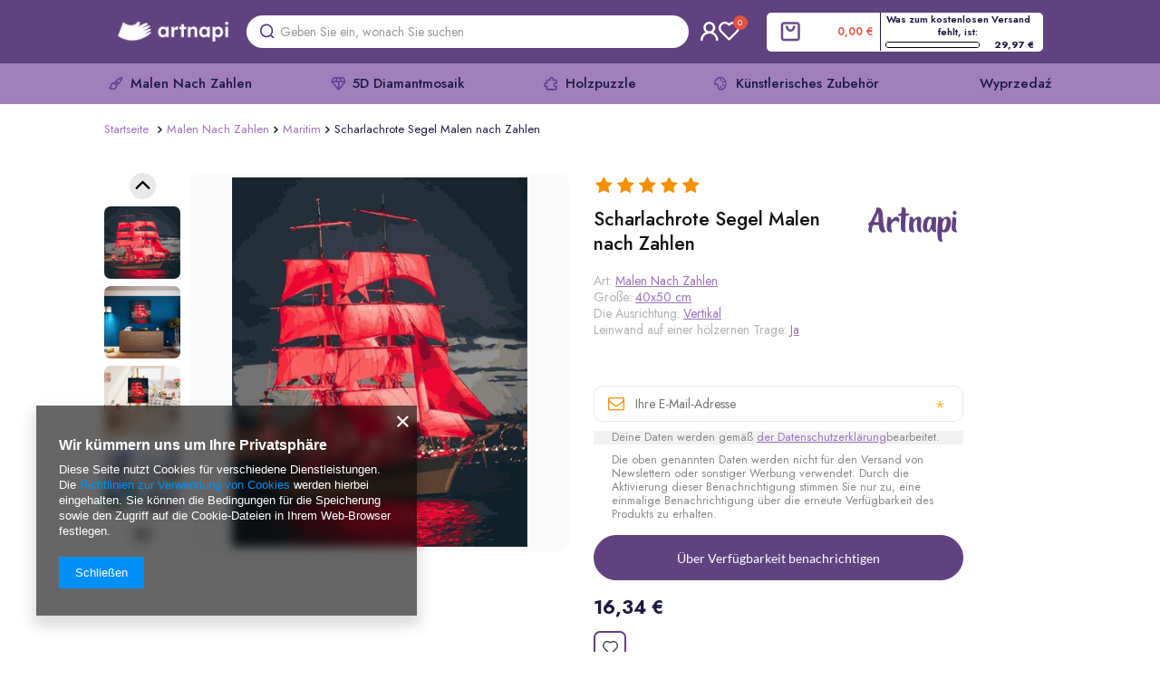

--- FILE ---
content_type: text/html; charset=utf-8
request_url: https://artnapi.de/product-ger-118-Scharlachrote-Segel-Malen-nach-Zahlen.html
body_size: 24009
content:
<!DOCTYPE html>
<html lang="de" ><head><meta name='viewport' content='user-scalable=no, initial-scale = 1.0, maximum-scale = 1.0, width=device-width'/> <link rel="preload" crossorigin="anonymous" as="font" href="/gfx/ger/fontello.woff?v=2"><meta http-equiv="Content-Type" content="text/html; charset=utf-8"><meta http-equiv="X-UA-Compatible" content="IE=edge"><title>❤️ Scharlachrote Segel Malen nach Zahlen  billiger Online-Shop</title><meta name="keywords" content="Malkit nach Zahlen"><meta name="description" content="Kaufen Sie Scharlachrote Segel Malen nach Zahlen  günstiger online bei Artnapi. ✅ Die beste Auswahl an Gemälden zum Malen nach Zahlen ✅ Versand 24h aus Polen ✅ Perfekt für ein Geschenk ✅ DIY entspannende Malerei"><link rel="icon" href="/gfx/ger/favicon.ico"><meta name="theme-color" content="#0E1116"><meta name="msapplication-navbutton-color" content="#0E1116"><meta name="apple-mobile-web-app-status-bar-style" content="#0E1116"><link rel="stylesheet" type="text/css" href="/gfx/ger/style_standard43.css"><script>
                        var app_shop = {
                            urls: {
                                prefix: 'data="/gfx/'.replace('data="', '') + 'ger/'
                            },
                            vars: {},
                            txt: {},
                            fn: {},
                            fnrun: {},
                            files: []
                        };
                    </script><meta name="robots" content="index,follow"><meta name="rating" content="general"><meta name="Author" content="artnapi.de based on IdoSell - the best online selling solutions for your e-store (www.idosell.com/shop).">
<!-- Begin LoginOptions html -->

<style>
#client_new_social .service_item[data-name="service_Apple"]:before, 
#cookie_login_social_more .service_item[data-name="service_Apple"]:before,
.oscop_contact .oscop_login__service[data-service="Apple"]:before {
    display: block;
    height: 2.6rem;
    content: url('/gfx/standards/apple.svg?r=1743165583');
}
.oscop_contact .oscop_login__service[data-service="Apple"]:before {
    height: auto;
    transform: scale(0.8);
}
#client_new_social .service_item[data-name="service_Apple"]:has(img.service_icon):before,
#cookie_login_social_more .service_item[data-name="service_Apple"]:has(img.service_icon):before,
.oscop_contact .oscop_login__service[data-service="Apple"]:has(img.service_icon):before {
    display: none;
}
</style>

<!-- End LoginOptions html -->

<!-- Open Graph -->
<meta property="og:type" content="website"><meta property="og:url" content="https://artnapi.de/product-ger-118-Scharlachrote-Segel-Malen-nach-Zahlen.html
"><meta property="og:title" content="Scharlachrote Segel Malen nach Zahlen"><meta property="og:site_name" content="artnapi.de"><meta property="og:locale" content="de_DE"><meta property="og:image" content="https://artnapi.de/hpeciai/418f0dd130a5d3f426adab50b7f72f9f/ger_pl_Scharlachrote-Segel-Malen-nach-Zahlen-118_1.jpg"><meta property="og:image:width" content="360"><meta property="og:image:height" content="450"><link rel="manifest" href="https://artnapi.de/data/include/pwa/2/manifest.json?t=3"><meta name="apple-mobile-web-app-capable" content="yes"><meta name="apple-mobile-web-app-status-bar-style" content="black"><meta name="apple-mobile-web-app-title" content="artnapi.de"><link rel="apple-touch-icon" href="/data/include/pwa/2/icon-128.png"><link rel="apple-touch-startup-image" href="/data/include/pwa/2/logo-512.png" /><meta name="msapplication-TileImage" content="/data/include/pwa/2/icon-144.png"><meta name="msapplication-TileColor" content="#2F3BA2"><meta name="msapplication-starturl" content="/"><script type="application/javascript">var _adblock = true;</script><script async src="/data/include/advertising.js"></script><script type="application/javascript">var statusPWA = {
                online: {
                    txt: "Mit dem Internet verbunden",
                    bg: "#5fa341"
                },
                offline: {
                    txt: "Keine Internetverbindung verfügbar",
                    bg: "#eb5467"
                }
            }</script><script async type="application/javascript" src="/ajax/js/pwa_online_bar.js?v=1&r=6"></script><script >
window.dataLayer = window.dataLayer || [];
window.gtag = function gtag() {
dataLayer.push(arguments);
}
gtag('consent', 'default', {
'ad_storage': 'denied',
'analytics_storage': 'denied',
'ad_personalization': 'denied',
'ad_user_data': 'denied',
'wait_for_update': 500
});

gtag('set', 'ads_data_redaction', true);
</script><script  class='google_consent_mode_update'>
gtag('consent', 'update', {
'ad_storage': 'granted',
'analytics_storage': 'granted',
'ad_personalization': 'granted',
'ad_user_data': 'granted'
});
</script>
<!-- End Open Graph -->

<link rel="canonical" href="https://artnapi.de/product-ger-118-Scharlachrote-Segel-Malen-nach-Zahlen.html" />
<link rel="alternate" hreflang="de-DE" href="https://artnapi.de/product-ger-118-Scharlachrote-Segel-Malen-nach-Zahlen.html" />
                <!-- Global site tag (gtag.js) -->
                <script  async src="https://www.googletagmanager.com/gtag/js?id=G-KLJ16N5YH0"></script>
                <script >
                    window.dataLayer = window.dataLayer || [];
                    window.gtag = function gtag(){dataLayer.push(arguments);}
                    gtag('js', new Date());
                    
                    gtag('config', 'G-KLJ16N5YH0');

                </script>
                
<!-- Begin additional html or js -->


<!--53|2|6| modified: 2025-06-13 23:21:27-->
<script> let priceFreeSheeping = 29.97;</script>

<!-- End additional html or js -->
                <script>
                if (window.ApplePaySession && window.ApplePaySession.canMakePayments()) {
                    var applePayAvailabilityExpires = new Date();
                    applePayAvailabilityExpires.setTime(applePayAvailabilityExpires.getTime() + 2592000000); //30 days
                    document.cookie = 'applePayAvailability=yes; expires=' + applePayAvailabilityExpires.toUTCString() + '; path=/;secure;'
                    var scriptAppleJs = document.createElement('script');
                    scriptAppleJs.src = "/ajax/js/apple.js?v=3";
                    if (document.readyState === "interactive" || document.readyState === "complete") {
                          document.body.append(scriptAppleJs);
                    } else {
                        document.addEventListener("DOMContentLoaded", () => {
                            document.body.append(scriptAppleJs);
                        });  
                    }
                } else {
                    document.cookie = 'applePayAvailability=no; path=/;secure;'
                }
                </script>
                <script>let paypalDate = new Date();
                    paypalDate.setTime(paypalDate.getTime() + 86400000);
                    document.cookie = 'payPalAvailability_EUR=-1; expires=' + paypalDate.getTime() + '; path=/; secure';
                </script></head><body><script async
                                  data_environment = "production";
                                  src="https://eu-library.klarnaservices.com/lib.js"
                                  data-client-id=""></script><script>
                    var script = document.createElement('script');
                    script.src = app_shop.urls.prefix + 'envelope.js';

                    document.getElementsByTagName('body')[0].insertBefore(script, document.getElementsByTagName('body')[0].firstChild);
                </script><div id="promo_top"></div><div id="container" class="projector_page container"><header class="row mx-0 mx-md-n3 flex-nowrap flex-md-wrap commercial_banner"><script class="ajaxLoad">
                app_shop.vars.vat_registered = "true";
                app_shop.vars.currency_format = "###,##0.00";
                
                    app_shop.vars.currency_before_value = false;
                
                    app_shop.vars.currency_space = true;
                
                app_shop.vars.symbol = "€";
                app_shop.vars.id= "EUR";
                app_shop.vars.baseurl = "http://artnapi.de/";
                app_shop.vars.sslurl= "https://artnapi.de/";
                app_shop.vars.curr_url= "%2Fproduct-ger-118-Scharlachrote-Segel-Malen-nach-Zahlen.html";
                

                var currency_decimal_separator = ',';
                var currency_grouping_separator = ' ';

                
                    app_shop.vars.blacklist_extension = ["exe","com","swf","js","php"];
                
                    app_shop.vars.blacklist_mime = ["application/javascript","application/octet-stream","message/http","text/javascript","application/x-deb","application/x-javascript","application/x-shockwave-flash","application/x-msdownload"];
                
                    app_shop.urls.contact = "https://artnapi.de/Information-speichern-cterms-ger-19.html";
                </script><div class="header-top"><div id="viewType" style="display:none"></div><div id="logo" class="col-md-4 d-flex align-items-center" data-bg="/data/gfx/mask/ger/top_2_big.jpg"><a href="http://artnapi.de/" target="_self"><img src="https://artnapi.pl/data/include/cms/logo/artnapi_logo_new.png" alt="Malen nach Zahlen Online-Shop" width="1280" height="588"></a></div><div id="formtoptrigger"></div><div id="formtopkontakt"></div><form action="https://artnapi.de/search.php" method="get" id="menu_search" class="col-md-4"><label class="d-md-none"><i class="icon-search"></i></label><div><div class="form-group"><input id="menu_search_text" type="text" name="text" class="catcomplete" placeholder="Geben Sie ein, wonach Sie suchen"></div><button type="submit"><i class="icon-search"></i></button><a href="https://artnapi.de/searching.php" title=""><i class="icon-remove d-md-none"></i></a></div></form><div id="menu_additional"><a class="menu_settings_login log_in" href="https://artnapi.de/login.php">Einloggen</a><a href="/basketedit.php?mode=2" class="menu_settings_wishlist">
                        Einkaufsliste
                        <span>0</span></a></div><div id="menu_settings" class="col-md-3 px-0 "><div class="open_trigger"><span class="d-none d-md-inline-block flag_txt">€</span><div class="menu_settings_wrapper d-md-none"><div class="menu_settings_inline"><div class="menu_settings_header"></div><div class="menu_settings_content"><span class="menu_settings_flag flag flag_ger"></span><strong class="menu_settings_value"><span class="menu_settings_language">de</span><span> | </span><span class="menu_settings_currency">€</span></strong></div></div><div class="menu_settings_inline"><div class="menu_settings_header"></div><div class="menu_settings_content"><strong class="menu_settings_value">Austria</strong></div></div></div><i class="icon-angle-down d-none d-md-inline-block"></i></div><form action="https://artnapi.de/settings.php" method="post"><ul class="bg_alter"><li><div class="form-group"><label for="menu_settings_curr">Währung:</label><div class="select-after"><select class="form-control" name="curr" id="menu_settings_curr"><option value="EUR" selected>€</option><option value="PLN">zł (1 € = 4.2231zł)
                                                                    </option><option value="USD">$ (1 € = 1.1624$)
                                                                    </option></select></div></div><div class="form-group"><label for="menu_settings_country">Lieferland</label><div class="select-after"><select class="form-control" name="country" id="menu_settings_country"><option selected value="1143020016">Austria</option><option value="1143020143">Germany</option></select></div></div></li><li class="buttons"><button class="btn --solid --large" type="submit">
                                        Änderungen übernehmen
                                    </button></li></ul></form></div><div id="menu_basket" class="col-md-2 px-0 pr-md-3 topBasket"><a class="topBasket__sub" href="/basketedit.php"><span class="badge badge-info"></span><strong class="topBasket__price" style="display: none;">0,00 €</strong></a><div class="topBasket__details --products" style="display: none;"><div class="topBasket__block --labels"><label class="topBasket__item --name">Produkt</label><label class="topBasket__item --sum">Menge</label><label class="topBasket__item --prices">Preis</label></div><div class="topBasket__block --products"></div></div><div class="topBasket__details --shipping" style="display: none;"><span class="topBasket__name">Versandkosten ab</span><span id="shipppingCost"></span></div><script>
                        app_shop.vars.cache_html = true;
                    </script></div></div><nav id="menu_categories" class="col-md-12 px-0 px-md-1 wide"><button type="button" class="navbar-toggler"><i class="icon-reorder"></i></button><div class="navbar-collapse" id="menu_navbar"><ul class="navbar-nav"><li class="nav-item active"><a  href="/ger_m_Malen-Nach-Zahlen-164.html" target="_self" title="Malen Nach Zahlen" class="nav-link active" >Malen Nach Zahlen</a><ul class="navbar-subnav"><li class="nav-item empty"><a class="nav-link" href="/ger_m_Malen-Nach-Zahlen_Landschaften-153.html" target="_self">Landschaften</a></li><li class="nav-item empty"><a class="nav-link" href="/ger_m_Malen-Nach-Zahlen_Stadtische-Landschaft-158.html" target="_self">Städtische Landschaft</a></li><li class="nav-item empty"><a class="nav-link" href="/ger_m_Malen-Nach-Zahlen_Stillleben-178.html" target="_self">Stillleben</a></li><li class="nav-item active empty"><a class="nav-link active" href="/ger_m_Malen-Nach-Zahlen_Maritim-169.html" target="_self">Maritim</a></li><li class="nav-item empty"><a class="nav-link" href="/ger_m_Malen-Nach-Zahlen_Tiere-100.html" target="_self">Tiere</a></li><li class="nav-item empty"><a class="nav-link" href="/ger_m_Malen-Nach-Zahlen_Die-Vogel-152.html" target="_self">Die Vögel</a></li><li class="nav-item empty"><a class="nav-link" href="/ger_m_Malen-Nach-Zahlen_Blumen-154.html" target="_self">Blumen</a></li><li class="nav-item empty"><a class="nav-link" href="/ger_m_Malen-Nach-Zahlen_Menschen-159.html" target="_self">Menschen</a></li><li class="nav-item empty"><a class="nav-link" href="/ger_m_Malen-Nach-Zahlen_Fur-Kinder-156.html" target="_self">Für Kinder</a></li><li class="nav-item empty"><a class="nav-link" href="/ger_m_Malen-Nach-Zahlen_Portrat-180.html" target="_self">Porträt</a></li><li class="nav-item empty"><a class="nav-link" href="/ger_m_Malen-Nach-Zahlen_Genreszene-182.html" target="_self">Genreszene</a></li><li class="nav-item empty"><a class="nav-link" href="/ger_m_Malen-Nach-Zahlen_Handlung-175.html" target="_self">Handlung</a></li><li class="nav-item empty"><a class="nav-link" href="/ger_m_Malen-Nach-Zahlen_Abstraktion-174.html" target="_self">Abstraktion</a></li><li class="nav-item empty"><a class="nav-link" href="/ger_m_Malen-Nach-Zahlen_Malerei-177.html" target="_self">Malerei</a></li><li class="nav-item empty"><a class="nav-link" href="/ger_m_Malen-Nach-Zahlen_Retro-210.html" target="_self">Retro</a></li><li class="nav-item empty"><a class="nav-link" href="/ger_m_Malen-Nach-Zahlen_Kosmos-193.html" target="_self">Kosmos</a></li><li class="nav-item empty"><a class="nav-link" href="/ger_m_Malen-Nach-Zahlen_Religion-181.html" target="_self">Religion</a></li><li class="nav-item empty"><a class="nav-link" href="/ger_m_Malen-Nach-Zahlen_Mythologie-179.html" target="_self">Mythologie</a></li><li class="nav-item empty"><a class="nav-link" href="/ger_m_Malen-Nach-Zahlen_Auto-192.html" target="_self">Auto</a></li><li class="nav-item empty"><a class="nav-link" href="/ger_m_Malen-Nach-Zahlen_Geschichte-176.html" target="_self">Geschichte</a></li><li class="nav-item empty"><a class="nav-link" href="/ger_m_Malen-Nach-Zahlen_Ohne-Rahmen-216.html" target="_self">Ohne Rahmen</a></li><li class="nav-item empty"><a class="nav-link" href="/ger_m_Malen-Nach-Zahlen_Sport-225.html" target="_self">Sport</a></li></ul></li><li class="nav-item"><a  href="/ger_m_5D-Diamantmosaik-165.html" target="_self" title="5D Diamantmosaik" class="nav-link" >5D Diamantmosaik</a><ul class="navbar-subnav"><li class="nav-item empty"><a class="nav-link" href="/ger_m_5D-Diamantmosaik_Landschaften-196.html" target="_self">Landschaften</a></li><li class="nav-item empty"><a class="nav-link" href="/ger_m_5D-Diamantmosaik_Stadtische-Landschaft-202.html" target="_self">Städtische Landschaft</a></li><li class="nav-item empty"><a class="nav-link" href="/ger_m_5D-Diamantmosaik_Stillleben-201.html" target="_self">Stillleben</a></li><li class="nav-item empty"><a class="nav-link" href="/ger_m_5D-Diamantmosaik_Maritime-199.html" target="_self">Maritime</a></li><li class="nav-item empty"><a class="nav-link" href="/ger_m_5D-Diamantmosaik_Haustiere-194.html" target="_self">Haustiere</a></li><li class="nav-item empty"><a class="nav-link" href="/ger_m_5D-Diamantmosaik_Die-Vogel-195.html" target="_self">Die Vögel</a></li><li class="nav-item empty"><a class="nav-link" href="/ger_m_5D-Diamantmosaik_Blumen-197.html" target="_self">Blumen</a></li><li class="nav-item empty"><a class="nav-link" href="/ger_m_5D-Diamantmosaik_Menschen-198.html" target="_self">Menschen</a></li><li class="nav-item empty"><a class="nav-link" href="/ger_m_5D-Diamantmosaik_Abstraktion-200.html" target="_self">Abstraktion</a></li><li class="nav-item empty"><a class="nav-link" href="/ger_m_5D-Diamantmosaik_Religion-203.html" target="_self">Religion</a></li><li class="nav-item empty"><a class="nav-link" href="/ger_m_5D-Diamantmosaik_Akcesoria-230.html" target="_self">Akcesoria</a></li><li class="nav-item empty"><a class="nav-link" href="/ger_m_5D-Diamantmosaik_Ohne-Trage-172.html" target="_self">Ohne Trage</a></li><li class="nav-item empty"><a class="nav-link" href="/ger_m_5D-Diamantmosaik_Dla-dzieci-234.html" target="_self">Dla dzieci</a></li></ul></li><li class="nav-item"><a  href="/ger_m_Holzpuzzle-166.html" target="_self" title="Holzpuzzle" class="nav-link" >Holzpuzzle</a></li><li class="nav-item"><a  href="/ger_m_Kunstlerisches-Zubehor-173.html" target="_self" title="Künstlerisches Zubehör" class="nav-link" >Künstlerisches Zubehör</a><ul class="navbar-subnav"><li class="nav-item empty"><a class="nav-link" href="/ger_m_Kunstlerisches-Zubehor_Staffelei-227.html" target="_self">Staffelei</a></li><li class="nav-item empty"><a class="nav-link" href="/ger_m_Kunstlerisches-Zubehor_Bilder-und-Fotorahmen-228.html" target="_self">Bilder- und Fotorahmen</a></li><li class="nav-item empty"><a class="nav-link" href="/ger_m_Kunstlerisches-Zubehor_Diamant-Mosaik-Werkzeugset-231.html" target="_self">Diamant-Mosaik-Werkzeugset</a></li><li class="nav-item empty"><a class="nav-link" href="/ger_m_Kunstlerisches-Zubehor_Leinwande-aus-Baumwolle-224.html" target="_self">Leinwände aus Baumwolle</a></li></ul></li><li class="nav-item"><a  href="/ger_m_Wyprzedaz-237.html" target="_self" title="Wyprzedaź" class="nav-link" >Wyprzedaź</a></li></ul></div></nav><div class="breadcrumbs col-md-12"><div class="back_button"><button id="back_button"><i class="icon-angle-left"></i> Zurück </button></div><div class="list_wrapper"><ol><li class="bc-main"><span><a href="/">Startseite</a></span></li><li class="category bc-item-1"><a class="category" href="/ger_m_Malen-Nach-Zahlen-164.html">Malen Nach Zahlen</a></li><li class="category bc-active bc-item-2"><a class="category" href="/ger_m_Malen-Nach-Zahlen_Maritim-169.html">Maritim</a></li><li class="bc-active bc-product-name"><span>Scharlachrote Segel Malen nach Zahlen</span></li></ol></div></div></header><div id="layout" class="row clearfix "><aside class="col-3"><div class="setMobileGrid" data-item="#menu_navbar"></div><div class="setMobileGrid" data-item="#menu_navbar3" data-ismenu1="true"></div><div class="setMobileGrid" data-item="#menu_blog"></div><div class="login_menu_block d-lg-none" id="login_menu_block"><a class="sign_in_link" href="/login.php" title=""><i class="icon-user"></i><span>Einloggen</span></a><a class="registration_link" href="/client-new.php?register" title=""><i class="icon-lock"></i><span>Registrieren</span></a><a class="order_status_link" href="/order-open.php" title=""><i class="icon-globe"></i><span>Bestellstatus prüfen</span></a></div><div class="setMobileGrid" data-item="#menu_contact"></div><div class="setMobileGrid" data-item="#menu_settings"></div><div class="setMobileGrid" data-item="#Filters"></div></aside><div id="content" class="col-12 px-0 d-flex flex-wrap"><div id="menu_compare_product" class="compare mb-2 pt-sm-3 pb-sm-3 mb-sm-3 mx-3" style="display: none;"><div class="compare__label d-none d-sm-block">Hinzu vergleichen</div><div class="compare__sub"></div><div class="compare__buttons"><a class="compare__button btn --solid --secondary" href="https://artnapi.de/product-compare.php" title="Vergleichen Sie alle Produkte" target="_blank"><span>Produkte vergleichen </span><span class="d-sm-none">(0)</span></a><a class="compare__button --remove btn d-none d-sm-block" href="https://artnapi.de/settings.php?comparers=remove&amp;product=###" title="Löschen Sie alle Produkte">
                        Produkte entfernen
                    </a></div><script>
                        var cache_html = true;
                    </script></div><section id="projector_photos" class="photos col-12 col-md-6 col-lg-6 d-flex align-items-start mb-2 mb-md-4"><div id="photos_nav" class="photos__nav "><figure class="photos__figure --nav"><a class="photos__link --nav" rel="nofollow noindex noreferrer" href="/hpeciai/418f0dd130a5d3f426adab50b7f72f9f/ger_pl_Scharlachrote-Segel-Malen-nach-Zahlen-118_1.jpg" data-slick-index="0" data-width="80" data-height="100"><img class="photos__photo b-lazy --nav" alt="Scharlachrote Segel Malen nach Zahlen" data-src="/hpeciai/de22ce4ef9efcc7d5eaf61a334ff264e/ger_ps_Scharlachrote-Segel-Malen-nach-Zahlen-118_1.jpg"></a></figure><figure class="photos__figure --nav"><a class="photos__link --nav" rel="nofollow noindex noreferrer" href="/hpeciai/fcf3f06ca53283f1200bd1d556c2c0f3/ger_pl_Scharlachrote-Segel-Malen-nach-Zahlen-118_2.jpg" data-slick-index="1" data-width="100" data-height="100"><img class="photos__photo b-lazy --nav" alt="Scharlachrote Segel Malen nach Zahlen" data-src="/hpeciai/74456ca7fbf52df9d5bcb3b1d378ad07/ger_ps_Scharlachrote-Segel-Malen-nach-Zahlen-118_2.jpg"></a></figure><figure class="photos__figure --nav"><a class="photos__link --nav" rel="nofollow noindex noreferrer" href="/hpeciai/54b1bd95729328d29b9a820516793cfe/ger_pl_Scharlachrote-Segel-Malen-nach-Zahlen-118_3.jpg" data-slick-index="2" data-width="100" data-height="100"><img class="photos__photo b-lazy --nav" alt="Scharlachrote Segel Malen nach Zahlen" data-src="/hpeciai/f67cdfcb0c7261e2425b74b52098e866/ger_ps_Scharlachrote-Segel-Malen-nach-Zahlen-118_3.jpg"></a></figure><figure class="photos__figure --nav"><a class="photos__link --nav" rel="nofollow noindex noreferrer" href="/hpeciai/95b1c1ebb8634cd44cd7775399a65b32/ger_pl_Scharlachrote-Segel-Malen-nach-Zahlen-118_4.jpg" data-slick-index="3" data-width="100" data-height="100"><img class="photos__photo b-lazy --nav" alt="Scharlachrote Segel Malen nach Zahlen" data-src="/hpeciai/7baed0e1a41e612213ab39f75818e3b1/ger_ps_Scharlachrote-Segel-Malen-nach-Zahlen-118_4.jpg"></a></figure><figure class="photos__figure --nav"><a class="photos__link --nav" rel="nofollow noindex noreferrer" href="/hpeciai/c24d6389dc9057fc58e543217b44de42/ger_pl_Scharlachrote-Segel-Malen-nach-Zahlen-118_5.jpg" data-slick-index="4" data-width="100" data-height="100"><img class="photos__photo b-lazy --nav" alt="Scharlachrote Segel Malen nach Zahlen" data-src="/hpeciai/599efb5f338081b0b027e400bfcea7f2/ger_ps_Scharlachrote-Segel-Malen-nach-Zahlen-118_5.jpg"></a></figure><figure class="photos__figure --nav"><a class="photos__link --nav" rel="nofollow noindex noreferrer" href="/hpeciai/6632779baa5fec4beb44ab70e0659b87/ger_pl_Scharlachrote-Segel-Malen-nach-Zahlen-118_6.jpg" data-slick-index="5" data-width="100" data-height="100"><img class="photos__photo b-lazy --nav" alt="Scharlachrote Segel Malen nach Zahlen" data-src="/hpeciai/efd35c94aeeab66c16efe86f0be2d30f/ger_ps_Scharlachrote-Segel-Malen-nach-Zahlen-118_6.jpg"></a></figure><figure class="photos__figure --nav"><a class="photos__link --nav" rel="nofollow noindex noreferrer" href="/hpeciai/5991ee97bf1a3605c424d458c391f040/ger_pl_Scharlachrote-Segel-Malen-nach-Zahlen-118_7.jpg" data-slick-index="6" data-width="100" data-height="54"><img class="photos__photo b-lazy --nav" alt="Scharlachrote Segel Malen nach Zahlen" data-src="/hpeciai/aa0dec03cb95587c65ecc9824d97f104/ger_ps_Scharlachrote-Segel-Malen-nach-Zahlen-118_7.jpg"></a></figure><figure class="photos__figure --nav"><a class="photos__link --nav" rel="nofollow noindex noreferrer" href="/hpeciai/fd9843f9ac0de1859e74d2fed1e1d466/ger_pl_Scharlachrote-Segel-Malen-nach-Zahlen-118_8.jpg" data-slick-index="7" data-width="100" data-height="76"><img class="photos__photo b-lazy --nav" alt="Scharlachrote Segel Malen nach Zahlen" data-src="/hpeciai/6140bf595959caca1396105f3fae5097/ger_ps_Scharlachrote-Segel-Malen-nach-Zahlen-118_8.jpg"></a></figure><figure class="photos__figure --nav"><a class="photos__link --nav" rel="nofollow noindex noreferrer" href="/hpeciai/fdf991de97519b4823f3bcece07f253e/ger_pl_Scharlachrote-Segel-Malen-nach-Zahlen-118_9.jpg" data-slick-index="8" data-width="100" data-height="74"><img class="photos__photo b-lazy --nav" alt="Scharlachrote Segel Malen nach Zahlen" data-src="/hpeciai/321f968252cd0d00e1b7ec12aefb0d99/ger_ps_Scharlachrote-Segel-Malen-nach-Zahlen-118_9.jpg"></a></figure><figure class="photos__figure --nav"><a class="photos__link --nav" rel="nofollow noindex noreferrer" href="/hpeciai/8762504e804dd090008547a0b5684c3d/ger_pl_Scharlachrote-Segel-Malen-nach-Zahlen-118_10.jpg" data-slick-index="9" data-width="100" data-height="100"><img class="photos__photo b-lazy --nav" alt="Scharlachrote Segel Malen nach Zahlen" data-src="/hpeciai/81100843a5a9bc0a60bd449d555a8beb/ger_ps_Scharlachrote-Segel-Malen-nach-Zahlen-118_10.jpg"></a></figure><figure class="photos__figure --nav"><a class="photos__link --nav" rel="nofollow noindex noreferrer" href="/hpeciai/969d89082f09943c6a552249c1600cc7/ger_pl_Scharlachrote-Segel-Malen-nach-Zahlen-118_11.jpg" data-slick-index="10" data-width="100" data-height="100"><img class="photos__photo b-lazy --nav" alt="Scharlachrote Segel Malen nach Zahlen" data-src="/hpeciai/9ffa38ae543ee3a3e82a368ef0e00293/ger_ps_Scharlachrote-Segel-Malen-nach-Zahlen-118_11.jpg"></a></figure><figure class="photos__figure --nav"><a class="photos__link --nav" rel="nofollow noindex noreferrer" href="/hpeciai/81a43111b311025b3bd15afdc7201b69/ger_pl_Scharlachrote-Segel-Malen-nach-Zahlen-118_12.jpg" data-slick-index="11" data-width="100" data-height="100"><img class="photos__photo b-lazy --nav" alt="Scharlachrote Segel Malen nach Zahlen" data-src="/hpeciai/153b3335910f2cc1778a7dfebfeaa68d/ger_ps_Scharlachrote-Segel-Malen-nach-Zahlen-118_12.jpg"></a></figure><figure class="photos__figure --nav"><a class="photos__link --nav" rel="nofollow noindex noreferrer" href="/hpeciai/acbab9f6305c15a03ec75810a4b4840b/ger_pl_Scharlachrote-Segel-Malen-nach-Zahlen-118_13.jpg" data-slick-index="12" data-width="100" data-height="100"><img class="photos__photo b-lazy --nav" alt="Scharlachrote Segel Malen nach Zahlen" data-src="/hpeciai/fb44b96d755132f5406b6a785513d680/ger_ps_Scharlachrote-Segel-Malen-nach-Zahlen-118_13.jpg"></a></figure><figure class="photos__figure --nav"><a class="photos__link --nav" rel="nofollow noindex noreferrer" href="/hpeciai/1ffbfe3cd8fa833af80b3de6fc2caa3e/ger_pl_Scharlachrote-Segel-Malen-nach-Zahlen-118_14.jpg" data-slick-index="13" data-width="100" data-height="100"><img class="photos__photo b-lazy --nav" alt="Scharlachrote Segel Malen nach Zahlen" data-src="/hpeciai/d7ecc766370587f6019cdc0d0fe19211/ger_ps_Scharlachrote-Segel-Malen-nach-Zahlen-118_14.jpg"></a></figure><figure class="photos__figure --nav"><a class="photos__link --nav" rel="nofollow noindex noreferrer" href="/hpeciai/e0f954e67c55f597734526bdd80fb5f1/ger_pl_Scharlachrote-Segel-Malen-nach-Zahlen-118_15.jpg" data-slick-index="14" data-width="100" data-height="100"><img class="photos__photo b-lazy --nav" alt="Scharlachrote Segel Malen nach Zahlen" data-src="/hpeciai/4216eee0dad9a1c06fb85ec5b36665db/ger_ps_Scharlachrote-Segel-Malen-nach-Zahlen-118_15.jpg"></a></figure><figure class="photos__figure --nav"><a class="photos__link --nav" rel="nofollow noindex noreferrer" href="/hpeciai/fb4279ab73f3389c3933055012bb6107/ger_pl_Scharlachrote-Segel-Malen-nach-Zahlen-118_16.png" data-slick-index="15" data-width="100" data-height="100"><img class="photos__photo b-lazy --nav" alt="Scharlachrote Segel Malen nach Zahlen" data-src="/hpeciai/845e268bb8116033d7f0d1f95953cd2a/ger_ps_Scharlachrote-Segel-Malen-nach-Zahlen-118_16.png"></a></figure><figure class="photos__figure --nav"><a class="photos__link --nav" rel="nofollow noindex noreferrer" href="/hpeciai/5986891969a5c42b8e93a1c3ff72776d/ger_pl_Scharlachrote-Segel-Malen-nach-Zahlen-118_17.jpg" data-slick-index="16" data-width="100" data-height="100"><img class="photos__photo b-lazy --nav" alt="Scharlachrote Segel Malen nach Zahlen" data-src="/hpeciai/79e82ab758602ecc1984b2e738a57a75/ger_ps_Scharlachrote-Segel-Malen-nach-Zahlen-118_17.jpg"></a></figure><figure class="photos__figure --nav"><a class="photos__link --nav" rel="nofollow noindex noreferrer" href="/hpeciai/56dd78ef05f6d3e127f8f58e0ce59e71/ger_pl_Scharlachrote-Segel-Malen-nach-Zahlen-118_18.jpg" data-slick-index="17" data-width="100" data-height="100"><img class="photos__photo b-lazy --nav" alt="Scharlachrote Segel Malen nach Zahlen" data-src="/hpeciai/85f0faafe61d15dea3ed00ff3f6f6960/ger_ps_Scharlachrote-Segel-Malen-nach-Zahlen-118_18.jpg"></a></figure></div><div class="buttons"><button class="prev"><svg xmlns="http://www.w3.org/2000/svg" width="29" height="29" viewBox="0 0 29 29" fill="none"><circle cx="14.5" cy="14.5" r="14.5" transform="rotate(-180 14.5 14.5)" fill="#E8E8E8"></circle><path fill-rule="evenodd" clip-rule="evenodd" d="M7.75354 16.7896L14.561 9.98213L21.3684 16.7896" fill="#E8E8E8"></path><path d="M7.75354 16.7896L14.561 9.98213L21.3684 16.7896" stroke="black" stroke-width="2.28947" stroke-linecap="round" stroke-linejoin="round"></path></svg></button><button class="next"><svg xmlns="http://www.w3.org/2000/svg" width="29" height="29" viewBox="0 0 29 29" fill="none"><circle cx="14.5" cy="14.5" r="14.5" fill="#E8E8E8"></circle><path fill-rule="evenodd" clip-rule="evenodd" d="M21.2465 12.2104L14.439 19.0179L7.63162 12.2104" fill="#E8E8E8"></path><path d="M21.2465 12.2104L14.439 19.0179L7.63162 12.2104" stroke="black" stroke-width="2.28947" stroke-linecap="round" stroke-linejoin="round"></path></svg></button></div><div id="photos_slider" class="photos__slider" data-nav="true"><div class="photos___slider_wrapper"><figure class="photos__figure"><a class="photos__link" rel="nofollow noindex noreferrer" href="/hpeciai/418f0dd130a5d3f426adab50b7f72f9f/ger_pl_Scharlachrote-Segel-Malen-nach-Zahlen-118_1.jpg" data-width="800" data-height="1000"><img class="photos__photo slick-loading" alt="Scharlachrote Segel Malen nach Zahlen" data-lazy="/hpeciai/f4897a969e27bc4c288dd156dcf5e554/ger_pm_Scharlachrote-Segel-Malen-nach-Zahlen-118_1.jpg"></a></figure><figure class="photos__figure"><a class="photos__link" rel="nofollow noindex noreferrer" href="/hpeciai/fcf3f06ca53283f1200bd1d556c2c0f3/ger_pl_Scharlachrote-Segel-Malen-nach-Zahlen-118_2.jpg" data-width="1080" data-height="1080"><img class="photos__photo slick-loading" alt="Scharlachrote Segel Malen nach Zahlen" data-lazy="/hpeciai/1173619fdb446621c3895cd12bf8323e/ger_pm_Scharlachrote-Segel-Malen-nach-Zahlen-118_2.jpg"></a></figure><figure class="photos__figure"><a class="photos__link" rel="nofollow noindex noreferrer" href="/hpeciai/54b1bd95729328d29b9a820516793cfe/ger_pl_Scharlachrote-Segel-Malen-nach-Zahlen-118_3.jpg" data-width="1000" data-height="1000"><img class="photos__photo slick-loading" alt="Scharlachrote Segel Malen nach Zahlen" data-lazy="/hpeciai/a04b98f884c8a087fda21bedf03a03ac/ger_pm_Scharlachrote-Segel-Malen-nach-Zahlen-118_3.jpg"></a></figure><figure class="photos__figure"><a class="photos__link" rel="nofollow noindex noreferrer" href="/hpeciai/95b1c1ebb8634cd44cd7775399a65b32/ger_pl_Scharlachrote-Segel-Malen-nach-Zahlen-118_4.jpg" data-width="800" data-height="800"><img class="photos__photo slick-loading" alt="Scharlachrote Segel Malen nach Zahlen" data-lazy="/hpeciai/e69e4b2e517d9336d247f56f8bb02065/ger_pm_Scharlachrote-Segel-Malen-nach-Zahlen-118_4.jpg"></a></figure><figure class="photos__figure"><a class="photos__link" rel="nofollow noindex noreferrer" href="/hpeciai/c24d6389dc9057fc58e543217b44de42/ger_pl_Scharlachrote-Segel-Malen-nach-Zahlen-118_5.jpg" data-width="1001" data-height="1001"><img class="photos__photo slick-loading" alt="Scharlachrote Segel Malen nach Zahlen" data-lazy="/hpeciai/1adfcad183fe752648123503f5754914/ger_pm_Scharlachrote-Segel-Malen-nach-Zahlen-118_5.jpg"></a></figure><figure class="photos__figure"><a class="photos__link" rel="nofollow noindex noreferrer" href="/hpeciai/6632779baa5fec4beb44ab70e0659b87/ger_pl_Scharlachrote-Segel-Malen-nach-Zahlen-118_6.jpg" data-width="1000" data-height="1000"><img class="photos__photo slick-loading" alt="Scharlachrote Segel Malen nach Zahlen" data-lazy="/hpeciai/db835a50e45bebc7971ca6e6af92eb2a/ger_pm_Scharlachrote-Segel-Malen-nach-Zahlen-118_6.jpg"></a></figure><figure class="photos__figure"><a class="photos__link" rel="nofollow noindex noreferrer" href="/hpeciai/5991ee97bf1a3605c424d458c391f040/ger_pl_Scharlachrote-Segel-Malen-nach-Zahlen-118_7.jpg" data-width="950" data-height="515"><img class="photos__photo slick-loading" alt="Scharlachrote Segel Malen nach Zahlen" data-lazy="/hpeciai/3a6e1592c11c8c1918ca76e46b835b18/ger_pm_Scharlachrote-Segel-Malen-nach-Zahlen-118_7.jpg"></a></figure><figure class="photos__figure"><a class="photos__link" rel="nofollow noindex noreferrer" href="/hpeciai/fd9843f9ac0de1859e74d2fed1e1d466/ger_pl_Scharlachrote-Segel-Malen-nach-Zahlen-118_8.jpg" data-width="1280" data-height="974"><img class="photos__photo slick-loading" alt="Scharlachrote Segel Malen nach Zahlen" data-lazy="/hpeciai/f00caecb32d239410ba8b13b2c4623f5/ger_pm_Scharlachrote-Segel-Malen-nach-Zahlen-118_8.jpg"></a></figure><figure class="photos__figure"><a class="photos__link" rel="nofollow noindex noreferrer" href="/hpeciai/fdf991de97519b4823f3bcece07f253e/ger_pl_Scharlachrote-Segel-Malen-nach-Zahlen-118_9.jpg" data-width="1280" data-height="949"><img class="photos__photo slick-loading" alt="Scharlachrote Segel Malen nach Zahlen" data-lazy="/hpeciai/c7d2f267ef92e66af1411bbc33ce599e/ger_pm_Scharlachrote-Segel-Malen-nach-Zahlen-118_9.jpg"></a></figure><figure class="photos__figure"><a class="photos__link" rel="nofollow noindex noreferrer" href="/hpeciai/8762504e804dd090008547a0b5684c3d/ger_pl_Scharlachrote-Segel-Malen-nach-Zahlen-118_10.jpg" data-width="800" data-height="800"><img class="photos__photo slick-loading" alt="Scharlachrote Segel Malen nach Zahlen" data-lazy="/hpeciai/5e1f2c47d927cab2349f2baf409974a5/ger_pm_Scharlachrote-Segel-Malen-nach-Zahlen-118_10.jpg"></a></figure><figure class="photos__figure"><a class="photos__link" rel="nofollow noindex noreferrer" href="/hpeciai/969d89082f09943c6a552249c1600cc7/ger_pl_Scharlachrote-Segel-Malen-nach-Zahlen-118_11.jpg" data-width="1001" data-height="1001"><img class="photos__photo slick-loading" alt="Scharlachrote Segel Malen nach Zahlen" data-lazy="/hpeciai/00431f4179668aef822a917f618bf358/ger_pm_Scharlachrote-Segel-Malen-nach-Zahlen-118_11.jpg"></a></figure><figure class="photos__figure"><a class="photos__link" rel="nofollow noindex noreferrer" href="/hpeciai/81a43111b311025b3bd15afdc7201b69/ger_pl_Scharlachrote-Segel-Malen-nach-Zahlen-118_12.jpg" data-width="950" data-height="950"><img class="photos__photo slick-loading" alt="Scharlachrote Segel Malen nach Zahlen" data-lazy="/hpeciai/0740188a3e4b570978a7c60500d5450f/ger_pm_Scharlachrote-Segel-Malen-nach-Zahlen-118_12.jpg"></a></figure><figure class="photos__figure"><a class="photos__link" rel="nofollow noindex noreferrer" href="/hpeciai/acbab9f6305c15a03ec75810a4b4840b/ger_pl_Scharlachrote-Segel-Malen-nach-Zahlen-118_13.jpg" data-width="950" data-height="950"><img class="photos__photo slick-loading" alt="Scharlachrote Segel Malen nach Zahlen" data-lazy="/hpeciai/d3313d2b2370a273aaa2cc1f5f7adaff/ger_pm_Scharlachrote-Segel-Malen-nach-Zahlen-118_13.jpg"></a></figure><figure class="photos__figure"><a class="photos__link" rel="nofollow noindex noreferrer" href="/hpeciai/1ffbfe3cd8fa833af80b3de6fc2caa3e/ger_pl_Scharlachrote-Segel-Malen-nach-Zahlen-118_14.jpg" data-width="950" data-height="950"><img class="photos__photo slick-loading" alt="Scharlachrote Segel Malen nach Zahlen" data-lazy="/hpeciai/3db8d429e3e78f40deb65733674e608c/ger_pm_Scharlachrote-Segel-Malen-nach-Zahlen-118_14.jpg"></a></figure><figure class="photos__figure"><a class="photos__link" rel="nofollow noindex noreferrer" href="/hpeciai/e0f954e67c55f597734526bdd80fb5f1/ger_pl_Scharlachrote-Segel-Malen-nach-Zahlen-118_15.jpg" data-width="950" data-height="950"><img class="photos__photo slick-loading" alt="Scharlachrote Segel Malen nach Zahlen" data-lazy="/hpeciai/b7ac05a11aff81eb629162874d2e9dac/ger_pm_Scharlachrote-Segel-Malen-nach-Zahlen-118_15.jpg"></a></figure><figure class="photos__figure"><a class="photos__link" rel="nofollow noindex noreferrer" href="/hpeciai/fb4279ab73f3389c3933055012bb6107/ger_pl_Scharlachrote-Segel-Malen-nach-Zahlen-118_16.png" data-width="1024" data-height="1024"><img class="photos__photo slick-loading" alt="Scharlachrote Segel Malen nach Zahlen" data-lazy="/hpeciai/0e78aad38d6f9b79508125ac499a5722/ger_pm_Scharlachrote-Segel-Malen-nach-Zahlen-118_16.png"></a></figure><figure class="photos__figure"><a class="photos__link" rel="nofollow noindex noreferrer" href="/hpeciai/5986891969a5c42b8e93a1c3ff72776d/ger_pl_Scharlachrote-Segel-Malen-nach-Zahlen-118_17.jpg" data-width="700" data-height="700"><img class="photos__photo slick-loading" alt="Scharlachrote Segel Malen nach Zahlen" data-lazy="/hpeciai/d52153f0c8b67e0655bb8ac36a3c9905/ger_pm_Scharlachrote-Segel-Malen-nach-Zahlen-118_17.jpg"></a></figure><figure class="photos__figure"><a class="photos__link" rel="nofollow noindex noreferrer" href="/hpeciai/56dd78ef05f6d3e127f8f58e0ce59e71/ger_pl_Scharlachrote-Segel-Malen-nach-Zahlen-118_18.jpg" data-width="700" data-height="700"><img class="photos__photo slick-loading" alt="Scharlachrote Segel Malen nach Zahlen" data-lazy="/hpeciai/4d4bd7be8ac57dd931213075eb6cdf49/ger_pm_Scharlachrote-Segel-Malen-nach-Zahlen-118_18.jpg"></a></figure></div></div></section><div class="pswp" tabindex="-1" role="dialog" aria-hidden="true"><div class="pswp__bg"></div><div class="pswp__scroll-wrap"><div class="pswp__container"><div class="pswp__item"></div><div class="pswp__item"></div><div class="pswp__item"></div></div><div class="pswp__ui pswp__ui--hidden"><div class="pswp__top-bar"><div class="pswp__counter"></div><button class="pswp__button pswp__button--close" title="Close (Esc)"></button><button class="pswp__button pswp__button--share" title="Share"></button><button class="pswp__button pswp__button--fs" title="Toggle fullscreen"></button><button class="pswp__button pswp__button--zoom" title="Zoom in/out"></button><div class="pswp__preloader"><div class="pswp__preloader__icn"><div class="pswp__preloader__cut"><div class="pswp__preloader__donut"></div></div></div></div></div><div class="pswp__share-modal pswp__share-modal--hidden pswp__single-tap"><div class="pswp__share-tooltip"></div></div><button class="pswp__button pswp__button--arrow--left" title="Previous (arrow left)"></button><button class="pswp__button pswp__button--arrow--right" title="Next (arrow right)"></button><div class="pswp__caption"><div class="pswp__caption__center"></div></div></div></div></div><script class="ajaxLoad">
                cena_raty = 16.34;
                
                    var  client_login = 'false'
                    
                var  client_points = '0';
                var  points_used = '';
                var  shop_currency = '€';
                var product_data = {
                "product_id": '118',
                
                "currency":"€",
                "product_type":"product_item",
                "unit":"Stk.",
                "unit_plural":"Stk.",

                "unit_sellby":"1",
                "unit_precision":"0",

                "base_price":{
                
                    "maxprice":"16.34",
                
                    "maxprice_formatted":"16,34 €",
                
                    "maxprice_net":"13.62",
                
                    "maxprice_net_formatted":"13,62 €",
                
                    "minprice":"16.34",
                
                    "minprice_formatted":"16,34 €",
                
                    "minprice_net":"13.62",
                
                    "minprice_net_formatted":"13,62 €",
                
                    "size_max_maxprice_net":"0.00",
                
                    "size_min_maxprice_net":"0.00",
                
                    "size_max_maxprice_net_formatted":"0,00 €",
                
                    "size_min_maxprice_net_formatted":"0,00 €",
                
                    "size_max_maxprice":"0.00",
                
                    "size_min_maxprice":"0.00",
                
                    "size_max_maxprice_formatted":"0,00 €",
                
                    "size_min_maxprice_formatted":"0,00 €",
                
                    "price_unit_sellby":"16.34",
                
                    "value":"16.34",
                    "price_formatted":"16,34 €",
                    "price_net":"13.62",
                    "price_net_formatted":"13,62 €",
                    "vat":"20",
                    "worth":"16.34",
                    "worth_net":"13.62",
                    "worth_formatted":"16,34 €",
                    "worth_net_formatted":"13,62 €",
                    "basket_enable":"y",
                    "special_offer":"false",
                    "rebate_code_active":"n",
                    "priceformula_error":"false"
                },

                "order_quantity_range":{
                
                }

                

                }
                var  trust_level = '0';
            </script><form id="projector_form" action="https://artnapi.de/basketchange.php" method="post" data-product_id="118" class="
                     col-12 col-md-6 col-lg-5 mb-2 mb-md-4 
                    "><input id="projector_product_hidden" type="hidden" name="product" value="118"><input id="projector_size_hidden" type="hidden" name="size" autocomplete="off" value="onesize"><input id="projector_mode_hidden" type="hidden" name="mode" value="1"><div id="projector_details" class="product_info"><div class="projector_param"><div class="projector_param_left"><div class="opinions_wrapper projector_info_opinions_wrapper"><div class="note"><span><i class="icon-star"></i><i class="icon-star"></i><i class="icon-star"></i><i class="icon-star"></i><i class="icon-star"></i></span><a href="#opinions_section" id="projector_opinion_add" class="btn">Fügen Sie Ihre Meinung hinzu</a></div></div><section id="projector_productname" class="product_name d-flex mb-2 mb-sm-4 justify-content-between col-12"><div class="product_name__wrapper pr-md-2"><h1 class="product_name__name m-0">Scharlachrote Segel Malen nach Zahlen</h1></div><div class="product_name__firm_logo d-none d-md-flex justify-content-end align-items-center"><a class="firm_logo" href="/firm-ger-1594757679-Artnapi.html"><img src="https://artnapi.pl/data/include/cms/logo/artnapi_logo_1.png"></a></div></section><div class="product_info_top"><div class="item_info"><span>Art: <a class="param_trait" href="/tra-ger-462-Malen-Nach-Zahlen.html">Malen Nach Zahlen</a></span><strong class="lt_description dright" style="display:none;"><a class="param_trait" href="/tra-ger-462-Malen-Nach-Zahlen.html">Malen Nach Zahlen</a></strong></div><div class="item_info"><span>Größe: <a class="param_trait" href="/tra-ger-52-40x50-cm.html">40x50 cm</a></span><strong class="lt_description dright" style="display:none;"><a class="param_trait" href="/tra-ger-52-40x50-cm.html">40x50 cm</a></strong></div><div class="item_info"><span>Die Ausrichtung: <a class="param_trait" href="/tra-ger-47-Vertikal.html">Vertikal</a></span><strong class="lt_description dright" style="display:none;"><a class="param_trait" href="/tra-ger-47-Vertikal.html">Vertikal</a></strong></div><div class="item_info"><span>Leinwand auf einer hölzernen Trage: <a class="param_trait" href="/tra-ger-73-Ja.html">Ja</a></span><strong class="lt_description dright" style="display:none;"><a class="param_trait" href="/tra-ger-73-Ja.html">Ja</a></strong></div></div><div class="product_section sizes" id="projector_sizes_cont" style="display:none;"><span class="sizes__label">Größe:</span><div class="product_section_sub sizes__sub"><a class="select_button disabled" href="/product-ger-118-Scharlachrote-Segel-Malen-nach-Zahlen.html?selected_size=onesize" data-type="onesize">uniwersalny</a></div></div></div><div class="projector_param_right"><div class="projector_number" id="projector_number_cont"><button id="projector_number_down" class="projector_number_down" type="button"><i class="icon-minus"></i></button><input class="projector_number" name="number" id="projector_number" value="1"><button id="projector_number_up" class="projector_number_up" type="button"><i class="icon-plus"></i></button></div><div class="projector_product_status_wrapper" style="display:none"><div id="projector_status_description_wrapper" style="display:none"><div><span class="projector_amount" id="projector_amount"><strong>%d </strong></span><span class="projector_status_description" id="projector_status_description"></span></div></div><div id="projector_shipping_unknown" style="display:none"><span><a target="_blank" href="https://artnapi.de/Information-speichern-cterms-ger-19.html">
                                Kontaktieren Sie den Shopservice,
                            </a>
                            um die für die Vorbereitung dieser Ware zum Versand benötigte Zeit einzuschätzen.
                        </span></div><div id="projector_shipping_info" style="display:none"><label></label><div><span class="projector_delivery_days" id="projector_delivery_days"></span></div><a class="shipping_info btn" href="#shipping_info" title="Prüfen Sie Kosten und Zeiten des Versands">
                            Prüfen Sie Kosten und Zeiten des Versands
                        </a></div></div><div class="product_section tell_availability" id="projector_tell_availability" style="display:none"><label>
                    Benachrichtigung:
                </label><div class="product_section_sub"><div class="form-group"><div class="input-group has-feedback has-required"><div class="input-group-addon"><i class="icon-envelope-alt"></i></div><input type="text" class="form-control validate" name="email" data-validation-url="/ajax/client-new.php?validAjax=true" data-validation="client_email" required="required" disabled placeholder="Ihre E-Mail-Adresse"><span class="form-control-feedback"></span></div></div><div class="checkbox" style="display:none;" id="sms_active_checkbox"><label><input type="checkbox">Ich möchte auch eine SMS mit einer Benachrichtigung erhalten 
                        </label></div><div class="form-group" style="display:none;" id="sms_active_group"><div class="input-group has-feedback has-required"><div class="input-group-addon"><i class="icon-phone"></i></div><input type="text" class="form-control validate" name="phone" data-validation-url="/ajax/client-new.php?validAjax=true" data-validation="client_phone" required="required" disabled placeholder="Deine Telefonnummer"><span class="form-control-feedback"></span></div></div><p class="form-privacy-info">Deine Daten werden gemäß  <a href="/ger-privacy-and-cookie-notice.html">der Datenschutzerklärung</a>bearbeitet.</p><div class="form-group"><p>Die oben genannten Daten werden nicht für den Versand von Newslettern oder sonstiger Werbung verwendet. Durch die Aktivierung dieser Benachrichtigung stimmen Sie nur zu, eine einmalige Benachrichtigung über die erneute Verfügbarkeit des Produkts zu erhalten.</p></div><div class="form-group"><button type="submit" class="btn --solid --large --secondary">
                            Über Verfügbarkeit benachrichtigen
                        </button></div></div></div><div id="projector_buy_section" class="product_section"><div id="projector_prices_wrapper"><div class="product_section" id="projector_price_srp_wrapper" style="display:none;"><label class="projector_label">Katalogpreis:</label><div><span class="projector_price_srp" id="projector_price_srp"></span></div></div><div class="product_section" id="projector_price_value_wrapper"><label class="projector_label"></label><div class="projector_price_subwrapper"><div id="projector_price_maxprice_wrapper" style="display:none;"><del class="projector_price_maxprice" id="projector_price_maxprice"></del></div><strong class="projector_price_value" id="projector_price_value">16,34 €</strong><div class="price_gross_info"><small class="projector_price_unit_sep">
                                         / 
                                    </small><small class="projector_price_unit_sellby" id="projector_price_unit_sellby" style="display:none">1</small><small class="projector_price_unit" id="projector_price_unit">Stk.</small><span>
                                                    inkl. MwSt.
                                                </span></div><div class="instalment_yousave"><span id="projector_instalment_wrapper"></span><span class="projector_price_yousave" id="projector_price_yousave" style="display:none;"></span></div></div></div></div><label class="projector_label">
                            Anzahl:
                        </label><div class="projector_buttons" id="projector_buttons"><button class="btn --solid --large --secondary projector_butttons_buy" id="projector_button_basket" type="submit" title="Produkt in den Warenkorb legen">
                                In den Warenkorb
                            </button><a href="#add_favorite" class="projector_buttons_obs btn" id="projector_button_observe" title="Auf die Wunschliste">
                        Auf die Wunschliste
                    </a><a class="projector_prodstock_compare btn" href="https://artnapi.de/settings.php?comparers=add&amp;product=118" title="Auf die Vergleichsliste">
                            Auf die Vergleichsliste
                        </a></div></div><div id="fixbuttonmobile"></div><div id="projector_points_wrapper" class="points_price_section" style="display:none;"><div class="product_points_wrapper"></div><div class="product_points_buy" style="display:none;"><div><button id="projector_button_points_basket" type="submit" name="forpoints" value="1" class="btn --solid">
                                Kaufen Sie für Punkte
                            </button></div></div></div><div class="component_projector_cms cm"><klarna-placement
            data-key="credit-promotion-badge"
            data-locale="de-AT" data-purchase-amount="1634"
        ></klarna-placement></div></div></div></div></form><div id="alert_cover" class="projector_alert_55916" style="display:none" onclick="Alertek.hide_alert();"></div><script class="ajaxLoad">
                app_shop.vars.contact_link = "https://artnapi.de/Information-speichern-cterms-ger-19.html";
            </script><script class="ajaxLoad">
				var bundle_title =   "Einzelpreis";
			</script><section id="projector_benefits" class="benefits mb-4"><div class="benefits__block --returns"><span class="benefits__item --return">Einfache Rücksendung der Ware innerhalb von <span class="benefits__return_days">14</span> Tagen nach dem Kauf ohne Angabe von Gründen</span></div></section><section id="projector_longdescription" class="longdescription cm col-12"><style><!-- .description { padding: 11px; box-sizing: border-box; max-width: 1200px; } .description .section { padding: 15px 0; } @media (max-width: 900px) { .description .section .item-6:nth-child(1) { padding-bottom: 10px; } } @media (min-width: 901px) { .description .section { display: flex; align-items: center; } .description .item-6 { width: 50%; float: left; position: relative; min-height: 1px; } } .description *, .description *::after, .description *::before { box-sizing: border-box; } .description .item { padding-left: 15px; padding-right: 15px; } .description .item-12 { width: 100%; min-height: 1px; } .description .text-item h1, .description .text-item h2 { display: block; font-family: "Roboto", "Open Sans", sans-serif /* once Roboto font is available globally on allegro sites, this fallback is not needed anymore */; font-weight: 500; margin: 18px 0; } .description .text-item p { margin: 16px 0; word-wrap: break-word; } .description .text-item h1 { color: #444444; font-size: 24px; line-height: 24px; } .description .text-item h2 { color: #444444; font-size: 18px; line-height: 18px; } .description .text-item ol, .description .text-item ul { padding-left: 40px; margin: 16px 0; } .description .text-item { color: #444444; font-family: "Open Sans", sans-serif; font-size: 16px; line-height: 22px; width: 100%; word-wrap: break-word; } .description .image-item img { display: block; margin-left: auto; margin-right: auto; max-width: 100%; } .description .video-item .yt-container { margin-left: auto; margin-right: auto; max-width: 853px; } .description .video-item .yt-responsive-container { position: relative; padding-bottom: 56.25%; padding-top: 30px; height: 0; overflow: hidden; } .description .video-item .yt-container .yt-responsive-container iframe { position: absolute; top: 0; left: 0; width: 100%; height: 100%; } .hidden { display: none; } --></style> <article> <div class="description"> <section class="section"> <div class="item item-6"> <section class="image-item"><img src="https://artnapi.de/data/include/cms/photo/4.jpg" border="0" /></section> </div> <div class="item item-6"> <section class="text-item"> <h3>Was ist Malen nach Zahlen?</h3> <p align="justify">Malen nach Zahlen ist ein Kunstwerk, in welches das auf einer Leinwand gedruckte Bild in Bereiche unterteilt ist. Jeder Bereich ist mit einer Nummer gekennzeichnet, die einer bestimmten Farbe entspricht. Malen Sie jeden Bereich mit der entsprechenden Farbe aus und Sie erhalten ein echtes Meisterwerk, das Sie selbst erstellt haben.</p> <ol> <li>Finden Sie die richtige Acrylfarbe anhand der Zahlen auf der Leinwand</li> <li>Öffnen Sie die jeweilige Schachtel mit der Farbe, die der Nummer entspricht, und bemalen Sie die Leinwand mit einem Pinsel</li> <li>Füllen Sie die verschiedenen nummerierten Bereiche nach und nach mit den entsprechenden Farbpigmenten aus</li> <li>Nachdem der Malbereich vollständig auf der Leinwand bedeckt ist, ist die Arbeit abgeschlossen. Wie nachfolgend dargestellt</li> </ol> </section> </div> </section> <section class="section"> <div class="item item-12"> <section class="image-item"><img src="https://artnapi.de/data/include/cms/opis/3.gif" border="0" alt="" width="560" height="448" /></section> </div> </section> <section class="section"> <div class="item item-12"> <section class="text-item"> <h1 align="center">Zum Malen nach Zahlen einstellen Scharlachrote Segel Gemälde nach Zahlen</h1> </section> </div> </section> <section class="section"> <div class="item item-6"> <section class="image-item"><img src="https://artnapi.de/data/gfx/pictures/large/8/1/118_1.jpg" border="0" /></section> </div> <div class="item item-6"> <section class="text-item"> <h3>Entfesseln Sie Ihre Kreativität mit den EASY, FUN, BEAUTIFUL DIY-Malsets für Erwachsene. Verbringen Sie einen entspannten Abend und kreieren Sie Ihr eigenes Kunstwerk.</h3> <p align="justify">Machen Sie sich bereit für das "Wunder" der Zahlenmalerei. Die Erfahrung des künstlerischen Zeichnens mit einem Pinsel auf der Leinwand ist von unschätzbarem Wert. Und das Gefühl, ein Meisterwerk wie das, das Sie vor sich sehen, zu vollenden, ist von höchster Wichtigkeit. Wählen Sie die Farbe nach den festgelegten Zahlen und gönnen Sie sich Spaß und Vergnügen.</p> </section> </div> </section> <section class="section"> <div class="item item-6"> <section class="image-item"><img src="https://artnapi.de/data/gfx/pictures/large/8/1/118_3.jpg" border="0" /></section> </div> <div class="item item-6"> <section class="text-item"> <h3>Die Vorteile des Malens</h3> <ul> <li>Sie werden sich "entspannt" fühlen.</li> <li>Es lindert Stress</li> <li>Es macht Sie glücklicher</li> <li>Durch Malen können Sie sich besser konzentrieren</li> <li>Es verbessert die allgemeine psychische Gesundheit</li> <li>Es verbessert Ihre Malfähigkeiten, da Übung den Meister macht</li> </ul> <p>* Alle oben genannten Fakten sind wissenschaftlich belegt. *</p> </section> </div> </section> <section class="section"> <div class="item item-6"> <section class="text-item"> <h2>Unsere Malen nach Zahlen-Sets enthalten alles, was Sie zum Erstellen Ihres eigenen Gemäldes benötigen.</h2> <p align="justify">Egal für welches Design Sie sich entscheiden, Sie haben alles, was Sie zur Vervollständigung Ihres Gemäldes benötigen, einschließlich <strong>eine hochwertige Leinwand mit einer detaillierten Anleitungskarte.</strong> Ihr Set enthält außerdem <strong>hochwertige Acrylfarben und drei Pinsel.</strong></p> <p><strong>Die Leinwand wird auf einer Holzbahre gespannt.</strong></p> <p align="justify">Wählen Sie eines unserer wunderschönen Farbsets und werden Sie Künstler.</p> </section> </div> <div class="item item-6"> <section class="image-item"><img src="https://artnapi.de/data/include/cms/photo/13.jpg" border="0" /></section> </div> </section> <section class="section"> <div class="item item-12"> <section class="image-item"><img src="https://artnapi.de/data/include/cms/photo/6.jpg" border="0" /></section> </div> </section> <section class="section"> <div class="item item-12"> <section class="image-item"><img src="https://artnapi.de/data/include/cms/photo/7.jpg" border="0" /></section> </div> </section> <section class="section"> <div class="item item-6"> <section class="image-item"><img src="https://artnapi.de/data/include/cms/photo/10.jpg" border="0" /></section> </div> <div class="item item-6"> <section class="image-item"><img src="https://artnapi.de/data/include/cms/photo/11.jpg" border="0" /></section> </div> </section> <section class="section"> <div class="item item-6"> <section class="image-item"><img src="https://artnapi.de/data/include/cms/photo/8.jpg" border="0" /></section> </div> <div class="item item-6"> <section class="image-item"><img src="https://artnapi.de/data/include/cms/photo/9.jpg" border="0" /></section> </div> </section> <section class="section"> <div class="item item-6"> <section class="image-item"><img src="https://artnapi.de/data/include/cms/photo/14.jpg" border="0" /></section> </div> <div class="item item-6"> <section class="image-item"><img src="https://artnapi.de/data/include/cms/photo/15.jpg" border="0" /></section> </div> </section> <section class="section"> <div class="item item-12"> <section class="image-item"><img src="https://artnapi.de/data/include/cms/opis/malowanie_po_numerach.gif" border="0" /></section> </div> </section> <section class="section"> <div class="item item-12"> <section class="image-item"><img src="https://artnapi.de/data/gfx/pictures/large/8/1/118_2.jpg" border="0" /></section> </div> </section> <section class="section"> <div class="item item-6"> <section class="text-item"> <p align=""><strong>HINWEIS: Das Angebot gilt für ein Malset. Scharlachrote Segel Gemälde nach Zahlen Größe 50x40 cm AUF EINEM HOLZRAHMEN</strong></p> </section> </div> <div class="item item-6"> <section class="image-item"><img src="https://artnapi.de/data/gfx/pictures/large/8/1/118_1.jpg" border="0" /></section> </div> </section> </div> </article></section><section id="projector_dictionary" class="dictionary col-12 mb-1 mb-sm-4"><div class="dictionary__group --first --no-group"><div class="dictionary__param row mb-2"><div class="dictionary__name col-6 d-flex align-items-center justify-content-end"><span class="dictionary__name_txt">Art</span></div><div class="dictionary__values col-6"><div class="dictionary__value"><span class="dictionary__value_txt">Malen Nach Zahlen</span></div></div></div><div class="dictionary__param row mb-2"><div class="dictionary__name col-6 d-flex align-items-center justify-content-end"><span class="dictionary__name_txt">Schwierigkeitsgrad (1 bis 5)</span></div><div class="dictionary__values col-6"><div class="dictionary__value"><span class="dictionary__value_txt">3</span></div></div></div><div class="dictionary__param row mb-2"><div class="dictionary__name col-6 d-flex align-items-center justify-content-end"><span class="dictionary__name_txt">Größe</span></div><div class="dictionary__values col-6"><div class="dictionary__value"><span class="dictionary__value_txt">40x50 cm</span></div></div></div><div class="dictionary__param row mb-2"><div class="dictionary__name col-6 d-flex align-items-center justify-content-end"><span class="dictionary__name_txt">Die Ausrichtung</span></div><div class="dictionary__values col-6"><div class="dictionary__value"><span class="dictionary__value_txt">Vertikal</span></div></div></div><div class="dictionary__param row mb-2"><div class="dictionary__name col-6 d-flex align-items-center justify-content-end"><span class="dictionary__name_txt">Leinwand auf einer hölzernen Trage</span></div><div class="dictionary__values col-6"><div class="dictionary__value"><span class="dictionary__value_txt">Ja</span></div></div></div><div class="dictionary__param row mb-2"><div class="dictionary__name col-6 d-flex align-items-center justify-content-end"><span class="dictionary__name_txt">Motyw marynistyczny</span></div><div class="dictionary__values col-6"><div class="dictionary__value"><span class="dictionary__value_txt">Morze</span></div>, <div class="dictionary__value"><span class="dictionary__value_txt">Łódź</span></div></div></div><div class="dictionary__param row mb-2"><div class="dictionary__name col-6 d-flex align-items-center justify-content-end"><span class="dictionary__name_txt">Pojazdy</span></div><div class="dictionary__values col-6"><div class="dictionary__value"><span class="dictionary__value_txt">Łódź</span></div></div></div></div></section><section id="product_askforproduct" class="askforproduct mb-5 col-12"><div class="askforproduct__label headline"><span class="askforproduct__label_txt headline__name">Frage zum Produkt stellen</span></div><form action="/settings.php" class="askforproduct__form row flex-column align-items-center" method="post" novalidate="novalidate"><input type="hidden" name="question_product_id" value="118"><input type="hidden" name="question_action" value="add"><div class="askforproduct__inputs col-12 col-sm-7"><div class="f-group askforproduct__email"><div class="f-feedback askforproduct__feedback --email"><input id="askforproduct__email_input" type="email" class="f-control --validate" name="question_email" required="required"><label for="askforproduct__email_input" class="f-label">
									E-mail
								</label><span class="f-control-feedback"></span></div></div><div class="f-group askforproduct__question"><div class="f-feedback askforproduct__feedback --question"><textarea id="askforproduct__question_input" rows="6" cols="52" type="question" class="f-control --validate" name="product_question" minlength="3" required="required"></textarea><label for="askforproduct__question_input" class="f-label">
									Frage
								</label><span class="f-control-feedback"></span></div></div></div><div class="askforproduct__description col-12 col-sm-7 mb-4"><span class="askforproduct__description_txt">Wenn die obige Produktbeschreibung unzureichend ist, können Sie uns eine Frage zu diesem Produkt schicken. Wir werden versuchen, Ihre Frage so schnell wie möglich zu beantworten.
						</span><span class="askforproduct__privacy">Deine Daten werden gemäß <a href="/ger-privacy-and-cookie-notice.html">der Datenschutzerklärung</a> bearbeitet.</span></div><div class="askforproduct__submit  col-12 col-sm-7"><button class="btn --solid --medium px-5 mb-2 askforproduct__button">
							Senden
						</button></div></form></section><section id="opinions_section" class="row mb-4 mx-0"><div class="opinions_add_form col-12"><div class="big_label">
									Ihre Bewertung schreiben
								</div><form class="row flex-column align-items-center shop_opinion_form" enctype="multipart/form-data" id="shop_opinion_form" action="/settings.php" method="post"><input type="hidden" name="product" value="118"><div class="shop_opinions_notes col-12 col-sm-6"><div class="shop_opinions_name">
									Ihre Note:
								</div><div class="shop_opinions_note_items"><div class="opinion_note"><a href="#" class="opinion_star active" rel="1" title="1/5"><span><i class="icon-star"></i></span></a><a href="#" class="opinion_star active" rel="2" title="2/5"><span><i class="icon-star"></i></span></a><a href="#" class="opinion_star active" rel="3" title="3/5"><span><i class="icon-star"></i></span></a><a href="#" class="opinion_star active" rel="4" title="4/5"><span><i class="icon-star"></i></span></a><a href="#" class="opinion_star active" rel="5" title="5/5"><span><i class="icon-star"></i></span></a><strong>5/5</strong><input type="hidden" name="note" value="5"></div></div></div><div class="form-group col-12 col-sm-7"><div class="has-feedback"><textarea id="addopp" class="form-control" name="opinion"></textarea><label for="opinion" class="control-label">
										Inhalt Ihrer Bewertung
									</label><span class="form-control-feedback"></span></div></div><div class="opinion_add_photos col-12 col-sm-7"><div class="opinion_add_photos_wrapper d-flex align-items-center"><span class="opinion_add_photos_text"><i class="icon-file-image"></i>  Ihr Produktfoto hinzufügen:
										</span><input class="opinion_add_photo" type="file" name="opinion_photo" data-max_filesize="10485760"></div></div><div class="form-group col-12 col-sm-7"><div class="has-feedback has-required"><input id="addopinion_name" class="form-control" type="text" name="addopinion_name" value="" required="required"><label for="addopinion_name" class="control-label">
											Ihr Vorname
										</label><span class="form-control-feedback"></span></div></div><div class="form-group col-12 col-sm-7"><div class="has-feedback has-required"><input id="addopinion_email" class="form-control" type="email" name="addopinion_email" value="" required="required"><label for="addopinion_email" class="control-label">
											Ihre E-Mail-Adresse
										</label><span class="form-control-feedback"></span></div></div><div class="shop_opinions_button col-12"><button type="submit" class="btn --solid --medium opinions-shop_opinions_button px-5" title="Bewertung hinzufügen">
											Bewertung abschicken
										</button></div></form></div></section><section id="main_hotspot_zone4" class="hotspot mb-5" data-ajaxLoad="true" data-pageType="main"><div class="hotspot mb-5 skeleton"><span class="headline"></span><div class="products d-flex flex-wrap"><div class="product col-6 col-sm-3 py-3"><span class="product__icon d-flex justify-content-center align-items-center"></span><span class="product__name"></span><div class="product__prices"></div></div><div class="product col-6 col-sm-3 py-3"><span class="product__icon d-flex justify-content-center align-items-center"></span><span class="product__name"></span><div class="product__prices"></div></div><div class="product col-6 col-sm-3 py-3"><span class="product__icon d-flex justify-content-center align-items-center"></span><span class="product__name"></span><div class="product__prices"></div></div><div class="product col-6 col-sm-3 py-3"><span class="product__icon d-flex justify-content-center align-items-center"></span><span class="product__name"></span><div class="product__prices"></div></div></div></div></section><section id="products_associated_zone2" class="hotspot mb-5 --slider col-12" data-ajaxLoad="true" data-pageType="projector"><div class="hotspot mb-5 skeleton"><span class="headline"></span><div class="products d-flex flex-wrap"><div class="product col-6 col-sm-3 py-3"><span class="product__icon d-flex justify-content-center align-items-center"></span><span class="product__name"></span><div class="product__prices"></div></div><div class="product col-6 col-sm-3 py-3"><span class="product__icon d-flex justify-content-center align-items-center"></span><span class="product__name"></span><div class="product__prices"></div></div><div class="product col-6 col-sm-3 py-3"><span class="product__icon d-flex justify-content-center align-items-center"></span><span class="product__name"></span><div class="product__prices"></div></div><div class="product col-6 col-sm-3 py-3"><span class="product__icon d-flex justify-content-center align-items-center"></span><span class="product__name"></span><div class="product__prices"></div></div></div></div></section></div></div></div><footer class=""><div id="menu_buttons" class="container"><div class="row menu_buttons_sub"><div class="menu_button_wrapper col-12"><style>
 .priceFreeSheeping{
display:inline !important; 
}
.info_banners__item {
  display: flex;
  margin-bottom: 2rem;
  text-decoration: none;
}
@media (min-width: 757px) {
  .info_banners__item:nth-last-child(-n+2) {
    margin-bottom: 0;
  }
}
@media (min-width: 979px) {
  .info_banners__item {
    margin-bottom: 0;
  }
}
.info_banners__icon {
  width: 70px;
  min-width: 70px;
  height: 70px;
  border-radius: 100%;
  background: #F1F1F1;
  display: flex;
  align-items: center;
  justify-content: center;
  color: #0090F6;
  font-size: 2.75rem;
}
.info_banners__text {
  color: #333333;
  padding: 1rem 0 0 1.5rem;
}
.info_banners__text strong {
  font-size: 1.6rem;
  display: block;
}
.info_banners__text span {
  font-size: 1.3rem;
  line-height: 1.5;
  display: block;
}*/
</style>
<div id="info_banners" class="info_banners row">
	<div class="info_banners__item col-6 col-sm-6 col-md-3">
		<span class="info_banners__icon">
			<i class="icon-comment"></i>
		</span>
		<span class="info_banners__text">
			<strong>Schnelle Lieferung</strong>
			<span>Alle Artikel auf Lager in unserem Lager.</span>
		</span>
	</div>
	<div class="info_banners__item col-6 col-sm-6 col-md-3">
		<span class="info_banners__icon">
			<i class="icon-paragraph"></i>
		</span>
		<span class="info_banners__text">
			<strong>Sicheres Einkaufen</strong>
			<span>Wir kümmern uns um Ihre Rechte</span>
		</span>
	</div>
	<a href="https://artnapi.de/Sendung-cterms-ger-14.html" title="Gratisversand" class="info_banners__item col-6 col-sm-6 col-md-3">
		<span class="info_banners__icon">
			<i class="icon-back"></i>
		</span>
		<span class="info_banners__text">
			<strong>Kostenloser Versand </strong>
			<span >ab  <span class="priceFreeSheeping"></span>  Euro Einkauf.</span>
		</span>
	</a>
	<a href="https://artnapi.de/Sendung-cterms-ger-14.html" title="Schneller Versand von Malen-nach-Zahlen-Sets aus Polen" class="info_banners__item col-6 col-sm-6 col-md-3">
		<span class="info_banners__icon">
			<i class="icon-box"></i>
		</span>
		<span class="info_banners__text">
			<strong>Lieferung innerhalb von 24 Stunden</strong>
			<span>per Kurier oder an den Paketautomaten.</span>
		</span>
	</a>
</div>
<div class="footer-contact">
   <div class="info">
          <span>Eine Frage haben? <b>Kontaktiere uns:</b></span>
          <a class="info-email" href='mailto:info@artnapi.de'><svg xmlns="http://www.w3.org/2000/svg" width="31" height="24" viewBox="0 0 31 24" fill="none">
  <path d="M3.31406 0.377441H26.9859C28.8153 0.377441 30.3 1.90713 30.3 3.79193V20.3766C30.3 21.2822 29.9508 22.1506 29.3293 22.791C28.7078 23.4313 27.8649 23.7911 26.9859 23.7911H3.31406C2.43512 23.7911 1.59217 23.4313 0.970666 22.791C0.349159 22.1506 0 21.2822 0 20.3766L0 3.79193C0 1.90713 1.4847 0.377441 3.31406 0.377441ZM2.84062 20.3785C2.84062 20.6478 3.05272 20.8663 3.31406 20.8663H26.9859C27.1115 20.8663 27.2319 20.8149 27.3207 20.7234C27.4095 20.632 27.4594 20.5079 27.4594 20.3785V7.80931L15.8696 14.81C15.6515 14.9421 15.403 15.0117 15.15 15.0117C14.897 15.0117 14.6485 14.9421 14.4304 14.81L2.84062 7.80931V20.3785ZM27.4594 4.41629V3.79193C27.4594 3.66256 27.4095 3.53849 27.3207 3.44701C27.2319 3.35553 27.1115 3.30414 26.9859 3.30414H3.31406C3.1885 3.30414 3.06808 3.35553 2.97929 3.44701C2.8905 3.53849 2.84062 3.66256 2.84062 3.79193V4.41629L15.15 11.8501L27.4594 4.41629Z" fill="white"/>
</svg>info@artnapi.de</a>
          <a class="info-phone"  href="tel:+49 1517 5527956"><svg xmlns="http://www.w3.org/2000/svg" width="27" height="27" viewBox="0 0 27 27" fill="none">
  <path fill-rule="evenodd" clip-rule="evenodd" d="M8.26711 18.6584C13.3065 23.6967 17.9762 24.2483 19.3471 24.2994C21.0037 24.3597 22.6944 23.0074 23.4258 21.6224C22.2593 20.2544 20.7403 19.193 19.0758 18.0425C18.0955 19.0226 16.8871 20.844 15.275 20.1915C14.3589 19.8233 12.0967 18.7815 10.1203 16.8042C8.1426 14.8282 7.10196 12.5665 6.73105 11.6519C6.07836 10.0388 7.90537 8.82676 8.88703 7.84531C7.7363 6.15495 6.69305 4.59694 5.32738 3.48969C3.92239 4.22349 2.56196 5.90074 2.62356 7.57931C2.67467 8.94994 3.22645 13.6187 8.26711 18.6584ZM19.2501 26.9175C17.3628 26.8481 12.0142 26.1103 6.41257 20.5099C0.812279 14.9107 0.0743979 9.56449 0.00362424 7.67627C-0.101226 4.79873 2.10324 2.00374 4.64978 0.912219C4.95644 0.77983 5.29225 0.729425 5.62427 0.765951C5.95629 0.802477 6.27311 0.924679 6.54364 1.12057C8.65112 2.65761 10.1046 4.98611 11.3536 6.81013C11.6135 7.18941 11.7325 7.64758 11.6901 8.10534C11.6478 8.5631 11.4467 8.99165 11.1216 9.31684L9.34444 11.095C9.75728 12.0057 10.5974 13.5755 11.9735 14.9514C13.3497 16.3272 14.9198 17.1672 15.832 17.5799L17.6079 15.8031C17.9344 15.4775 18.3648 15.2767 18.8242 15.2357C19.2836 15.1948 19.7427 15.3163 20.1217 15.579C21.9828 16.8684 24.1689 18.3006 25.7626 20.3409C25.9745 20.6133 26.1092 20.9376 26.1528 21.2799C26.1963 21.6222 26.1472 21.9699 26.0103 22.2867C24.9133 24.8459 22.1374 27.0237 19.2501 26.9175Z" fill="white"/>
</svg>+49 1517 5527956</a>
           <a class="btn-top" href="#layout"><svg xmlns="http://www.w3.org/2000/svg" width="14" height="15" viewBox="0 0 14 15" fill="none">
  <path d="M6.90142 13.8618L6.90142 2.16182" stroke="#614280" stroke-width="1.95" stroke-linecap="round" stroke-linejoin="round"/>
  <path d="M1.00001 6.79785L6.90153 0.999808L12.803 6.79785" stroke="#614280" stroke-width="1.95" stroke-linecap="round" stroke-linejoin="round"/>
</svg>
 Zurück nach oben</a>
   </div>
</div></div></div></div><div id="footer_links" class="row container"><ul id="menu_orders" class="footer_links col-md-4 col-sm-6 col-12"><li><a id="menu_orders_header" class=" footer_links_label" href="https://artnapi.de/client-orders.php" title="">
							Meine Bestellung
						</a><ul class="footer_links_sub"><li id="order_status" class="menu_orders_item"><i class="icon-battery"></i><a href="https://artnapi.de/order-open.php">
									Überprüfen Sie den Auftragsstatus
								</a></li><li id="order_status2" class="menu_orders_item"><i class="icon-truck"></i><a href="https://artnapi.de/order-open.php">
									Track-Paket
								</a></li><li id="order_rma" class="menu_orders_item"><i class="icon-sad-face"></i><a href="https://artnapi.de/rma-open.php">
									Ich möchte die Ware reklamieren
								</a></li><li id="order_returns" class="menu_orders_item"><i class="icon-refresh-dollar"></i><a href="https://artnapi.de/returns-open.php">
									Ich möchte die Ware zurückgeben
								</a></li><li id="order_contact" class="menu_orders_item"><i class="icon-phone"></i><a href="https://artnapi.de/Information-speichern-cterms-ger-19.html">
										Kontakt
									</a></li></ul></li></ul><ul id="menu_account" class="footer_links col-md-4 col-sm-6 col-12"><li><a id="menu_account_header" class=" footer_links_label" href="https://artnapi.de/login.php" title="">
							Mein Konto
						</a><ul class="footer_links_sub"><li id="account_register_retail" class="menu_orders_item"><i class="icon-register-card"></i><a href="https://artnapi.de/client-new.php?register">
												Registrieren
											</a></li><li id="account_basket" class="menu_orders_item"><i class="icon-basket"></i><a href="https://artnapi.de/basketedit.php">
									Warenkorb
								</a></li><li id="account_observed" class="menu_orders_item"><i class="icon-star-empty"></i><a href="https://artnapi.de/basketedit.php?mode=2">
									Wunschliste
								</a></li><li id="account_boughts" class="menu_orders_item"><i class="icon-menu-lines"></i><a href="https://artnapi.de/products-bought.php">
									Liste der gekauften Waren
								</a></li><li id="account_history" class="menu_orders_item"><i class="icon-clock"></i><a href="https://artnapi.de/client-orders.php">
									Transaktionsverlauf
								</a></li><li id="account_rebates" class="menu_orders_item"><i class="icon-scissors-cut"></i><a href="https://artnapi.de/client-rebate.php">
									Ihre Rabatte
								</a></li><li id="account_newsletter" class="menu_orders_item"><i class="icon-envelope-empty"></i><a href="https://artnapi.de/newsletter.php">
									Newsletter
								</a></li></ul></li></ul><ul class="footer_links col-md-4 col-sm-6 col-12" id="links_footer_1"><li><span  title="Information" class="footer_links_label" ><span>Information</span></span><ul class="footer_links_sub"><li><a href="https://artnapi.de/Information-speichern-cterms-ger-19.html" target="_self" title="Kontakt- und Unternehmensdaten" ><span>Kontakt- und Unternehmensdaten</span></a></li><li><a href="/ger_m_Black-Friday-220.html" target="_self" title="Black Friday" ><span>Black Friday</span></a></li><li><a href="https://artnapi.de/Sendung-cterms-ger-14.html" target="_self" title="Lieferung und Bezahlung" ><span>Lieferung und Bezahlung</span></a></li><li><a href="https://artnapi.de/Ruckgabe-Umtausch-und-Reklamationen-cterms-ger-21.html" target="_self" title="Rückgabe, Umtausch und Reklamationen" ><span>Rückgabe, Umtausch und Reklamationen</span></a></li><li><a href="https://artnapi.de/AGB-cterms-ger-18.html" target="_self" title="AGB" ><span>AGB</span></a></li><li><a href="https://artnapi.de/Datenschutzerklarung-cterms-ger-20.html" target="_self" title="Datenschutzerklärung" ><span>Datenschutzerklärung</span></a></li><li><a href="/client-rebate.php" target="_self" title="Aktivieren Rabattcodenummer" ><span>Aktivieren Rabattcodenummer</span></a></li></ul></li></ul></div><div id="menu_contact" class="container clearfix"><ul><li class="contact_type_header"><a href="https://artnapi.de/contact-ger.html" title="">
                            Kontakt
                        </a></li><li class="contact_type_phone"><a href="tel:+4915175527956">+49 1517 5527956</a></li><li class="contact_type_mail"><a href="mailto:info@artnapi.de">info@artnapi.de</a></li><li class="contact_type_adress"><span class="shopshortname">artnapi.de<span>, </span></span><span class="adress_street">Sąsiedzka 3 D11-D12<span>, </span></span><span class="adress_zipcode">05-806<span class="n55931_city"> Sokołów</span></span></li></ul><div class="logo_iai"><a class="n53399_iailogo" target="_blank" href="https://www.idosell.com/en/?utm_source=clientShopSite&amp;utm_medium=Label&amp;utm_campaign=PoweredByBadgeLink" title="shop SaaS platform IdoSell"><img class="n53399_iailogo" src="/ajax/poweredby_IdoSell_Shop_white.svg?v=1" alt="shop SaaS platform IdoSell"></a></div></div><script>
				const instalmentData = {
					
					currency: '€',
					
					
							basketCost: parseFloat(0.00, 10),
						
							basketCostNet: parseFloat(0.00, 10),
						
					
					basketCount: parseInt(0, 10),
					
					
							price: parseFloat(16.34, 10),
							priceNet: parseFloat(13.62, 10),
						
				}
			</script><script type="application/ld+json">
        {
        "@context": "http://schema.org",
        "@type": "Organization",
        "url": "https://artnapi.de/",
        "logo": "https://artnapi.de/data/gfx/mask/ger/logo_2_big.jpg"
        }
      </script><script type="application/ld+json">
        {
            "@context": "http://schema.org",
            "@type": "BreadcrumbList",
            "itemListElement": [
            {
            "@type": "ListItem",
            "position": 1,
            "item": "https://artnapi.de/ger_m_Malen-Nach-Zahlen-164.html",
            "name": "Malen Nach Zahlen"
            }
        ,
            {
            "@type": "ListItem",
            "position": 2,
            "item": "https://artnapi.de/ger_m_Malen-Nach-Zahlen_Maritim-169.html",
            "name": "Maritim"
            }
        ]
        }
    </script><script type="application/ld+json">
      {
      "@context": "http://schema.org",
      "@type": "WebSite",
      
      "url": "https://artnapi.de/",
      "potentialAction": {
      "@type": "SearchAction",
      "target": "https://artnapi.de/search.php?text={search_term_string}",
      "query-input": "required name=search_term_string"
      }
      }
    </script><script type="application/ld+json">
      {
      "@context": "http://schema.org",
      "@type": "Product",
      
      "description": "",
      "name": "Scharlachrote Segel Malen nach Zahlen",
      "productID": "mpn:AP4050118",
      "brand": "Artnapi",
      "image": "https://artnapi.de/hpeciai/418f0dd130a5d3f426adab50b7f72f9f/ger_pl_Scharlachrote-Segel-Malen-nach-Zahlen-118_1.jpg"
      ,
        "offers": [
            
            {
            "@type": "Offer",
            "availability": "http://schema.org/OutOfStock",
            "price": "16.34",
            "priceCurrency": "EUR",
            "eligibleQuantity": {
            "value":  "1",
            "unitCode": "Stk.",
            "@type": [
            "QuantitativeValue"
            ]
            },
            "url": "https://artnapi.de/product-ger-118-Scharlachrote-Segel-Malen-nach-Zahlen.html?selected_size=onesize"
            }
                
        ]
        }
        
      </script><script>
                app_shop.vars.request_uri = "%2Fproduct-ger-118-Scharlachrote-Segel-Malen-nach-Zahlen.html"
                app_shop.vars.additional_ajax = '/projector.php'
            </script></footer><script src="/gfx/ger/shop.js.gzip?r=1749849325"></script><script src="/gfx/ger/menu_alert.js.gzip?r=1749849325"></script><script src="/gfx/ger/projector_photos.js.gzip?r=1749849325"></script><script src="/gfx/ger/projector_details.js.gzip?r=1749849325"></script><script src="/gfx/ger/projector_banner.js.gzip?r=1749849325"></script><script src="/gfx/ger/projector_bundle_zone.js.gzip?r=1749849325"></script><script src="/gfx/ger/projector_components_hiding.js.gzip?r=1749849325"></script><script src="/gfx/ger/projector_projector_opinons_form.js.gzip?r=1749849325"></script><script>
                app_shop.runApp();
            </script><script src="https://cdnjs.cloudflare.com/ajax/libs/flickity/1.0.0/flickity.pkgd.js"></script><script >gtag("event", "view_item", {"currency":"EUR","value":16.34,"items":[{"item_id":"118","item_name":"Scharlachrote Segel Malen nach Zahlen","item_brand":"Artnapi","price":16.34,"quantity":1,"item_category":"Malowanie po numerach wycofane"}],"send_to":"G-KLJ16N5YH0"});</script><script>
            window.Core = {};
            window.Core.basketChanged = function(newContent) {};</script><script>var inpostPayProperties={"isBinded":null}</script>
<!-- Begin additional html or js -->


<!--10|2|6| modified: 2024-01-05 20:47:11-->
<style>
div#main_bannerjs {
    margin-top: -50px;
}
.home-banner {
    float: left;
}
.home-banner-rtcm {
    margin: 0 0 8px 12px;
    float: left;
}
div#main_bannerjs div:hover {
    opacity: 0.8;
}
@media (max-width: 979px) {
   .home-banner {
        margin-top: 0px;
    }
}
</style>
<div id="home-banner" style="display:none">
    <div class="home-banner">
        <a href="https://artnapi.de/ger_m_Holzpuzzle-166.html"><img src="https://artnapi.pl/data/include/cms/bannery/puzzle-de.jpg"></img></a>
    </div>
	<div class="home-banner-rtcm">
        <a href="https://artnapi.de/ger_m_Malen-Nach-Zahlen-164.html"><img src="https://artnapi.pl/data/include/cms/bannery/malowanie-de.jpg"></img></a>
    </div>
	<div class="home-banner-rtcm">
        <a href="https://artnapi.de/ger_m_5D-Diamantmosaik-165.html"><img src="https://artnapi.pl/data/include/cms/bannery/mozaik-de.jpg"></img></a>
    </div>
</div>
<script>
    var homebnr = document.getElementById("home-banner").innerHTML;
    $("#main_bannerjs").append(homebnr);
    // ...
</script>
<!--16|2|6| modified: 2025-06-26 15:40:57-->
<script>

  let createDialogCover=function(){
    $("body").append("<div id='dialog_cover' style='width:100vw!important;opacity:1!important'></div>");
    $('#dialog_cover').css({
      'height':'100vh',
      'display':'flex',
      'justify-content':'center',
      'align-items':'center',
      'position':'fixed',
      'background':'rgba(0, 0, 0, 0.6)',
      'left':'0px',
      'top':'0px',
      'z-index':900
  }).click(function(){
        closeDialogAll();
    });
  };
  let closeDialogAll=function(){
    $('#dialog_cover,#dialog_wrapper').remove();
    $('body').removeClass('dialog_open');
  };
  let dialBody;
  let createDialogContent=function(productImg, productTitle, productPrice){
    $('body').addClass('dialog_open');
    dialBody=('<div id="dialog_wrapper"><div id="dialog_wrapper_sub"><div id="menu_preloader_add" class="added" style="display:block;"><svg width="40" height="40" viewBox="0 0 40 40" fill="none"xmlns="http://www.w3.org/2000/svg"><circle cx="20" cy="20" r="20" fill="#8FBA3E"/><path fill-rule="evenodd" clip-rule="evenodd" d="M25.5169 16L18.5199 23.8787L14 19.3589" fill="#8FBA3E"/><path d="M25.5169 16L18.5199 23.8787L14 19.3589" stroke="white" stroke-width="2.48485" stroke-linecap="round" stroke-linejoin="round"/></svg><div class="title_dialog">Artikel zum Warenkorb hinzugefügt</div><div class="added__block"><div class="added__product product">'+productImg+'<div class="added__details "><h3>'+productTitle+'</h3><div class="product__prices ">'+productPrice+'</div></div></div><div class="added__buttons"><a class="btn --solid --medium added__button --add" href="/basketedit.php?mode=1">Zum Warenkorb</a><a class="btn --medium added__button --close" href="#close" onclick="closeDialogAll();">Weiter einkaufen</a></div></div></div></div></div>');
   $(".topBasket__details.--products").removeAttr('style');
   $(".topBasket__price").removeAttr('style');
    $('#dialog_cover').append(dialBody);
    $('#dialog_wrapper').css({
      'height':'max-content',
      'min-height':'310px',
      'width':'440px',
      'max-width':'90%',
      'background':'#fff',
      'z-index':901
    }).click(function(e){
      e.stopPropagation();
    });
  }

$(function () {
    $(document).on('click','button.category.projector_butttons_buy', function () {
    let productImg = $(this).parent().parent().find("a.product__icon").prop("outerHTML");
    let productTitle = $(this).parent().parent().find('div > a.product__name').prop("outerHTML");
    let productPrice = $(this).parent().parent().find("div.product__prices").html();
      $.ajax({
        url:        '/basketchange.php',
        type:       'POST',
        dataType:   'json',
        data:       $(this).parent().serialize() + '&getAjax=true',
        success: function (json) {
          $.ajax({
             url:       '/contact-pol.html?set_render=head',
             type:      'GET',
             dataType:  'html',
           })
           .done(function(data) {
             $('#menu_basket').html($(data).find('#menu_basket > *'));
              createDialogCover();
              createDialogContent(productImg, productTitle, productPrice);
              //Alertek.Start('Dodano produkt do koszyka');
            baskets(priceFreeSheeping);


           }) ;
        },
        error: function (xhr) {
          console.log(xhr);
        }
      })
      return false;
    });
  });


</script>
<!--17|2|4| modified: 2024-04-18 13:37:24-->
<style>
/*
#footer_links{
margin-top:25px !important;
}


footer {
    margin-top: 130px;
    background: #111 url(https://artnapi.pl/data/include/cms/css/source/footer_bg.jpg) center top repeat-x;
    display: flex!important;
    flex-direction: column!important;
	position: relative!important;
	box-shadow: 0px -3px 3px 1px rgb(0 0 0 / 42%);
}
div#menu_buttons {
    order: 2!important;
	position: absolute!important;
    margin-top: -145px!important;
    margin-left: calc((100% - 1170px)/2)!important;
}
div#menu_contact {
    order: 3!important;
}
footer #menu_buttons .landflag {
    display: none!important;
}
#footer_links .footer_links#menu_orders, #footer_links .footer_links#menu_account {
    border: none!important;
}
#footer_links .footer_links#menu_account:before,
#footer_links .footer_links#menu_account:after {
    content: '';
    display: block;
    float: left;
    position: absolute;
    width: 1px;
    top: 25%;
    height: 70%;
    background: #bdbdbd;
}
#footer_links .footer_links#menu_account:before {
    left: 0!important;
}
#footer_links .footer_links#menu_account:after {
    right: 0!important;
}
#footer_links .footer_links_label,
#footer_links .footer_links_sub > li.menu_orders_item i,
#footer_links .footer_links_sub > li.menu_orders_item a,
#footer_links a, #footer_links span {
    color: #fff!important;
}
#footer_links .footer_links_sub > li.menu_orders_item a {
    font-size: 14px!important;
    line-height: 17px!important;
}
footer #menu_contact {
    background: unset!important;
	display: block!important;
}
footer div#menu_contact ul {
    width: fit-content!important;
    margin: 0 auto!important;
    display: block!important;
    background: none!important;
}
footer #menu_contact ul > li {
    color: #fff;
}
footer div#menu_contact .logo_iai {
    clear: both!important;
    display: block!important;
    width: fit-content!important;
    float: unset!important;
    margin: 10px auto!important;
    background: unset!important;
}
a#menu_orders_header {
    opacity: 0;
}

#footer_links a.a_logo {
    position: absolute;
    margin-top: -60px;
    width: 350px;
}
footer #menu_contact::before {
    display: none;
}
@media(max-width: 500px) {
  footer {
    background-image: url(https://artnapi.pl/data/include/cms/css/source/footer_bg-mob.jpg);
  }
}
*/
</style>
<div id="logo-footer" style="display:none;">
    <a href="/" target="_self" class="a_logo">
	    <img src="https://artnapi.pl/data/include/cms/logo/artnapi_logo_standard4.png" alt="Artnapi.pl" width="392" height="180">
    </a>
</div>
<script>
    var footerlogo = document.getElementById("logo-footer").innerHTML;
    $("#footer_links").prepend(footerlogo);
</script>
<!--25|2|6| modified: 2022-07-02 16:01:42-->
<div id="formtr" style="display:none">
     <ul class="formtoptrigger">
          <li class="li1"><a href="#">Gratis Versand ab 49 €</a></li>
          <li class="li2"><a href="#">Rückgabe bis zu 14 Tagen</a></li>
          <li class="li3"><a href="#">Versand in 24h</a></li>
     </ul>
</div>
<div id="formkt" style="display:none">
     <ul class="formtopkontakt">
          <li class="li1"><a href="#">info@artnapi.de</a></li>
          <li class="li2"><a href="#">+49 1517 5527956</a></li>
     </ul>
</div>
<script>
    var searchtop = document.getElementById("formtr").innerHTML;
    $("#formtoptrigger").prepend(searchtop);
</script>
<script>
    var searchkont = document.getElementById("formkt").innerHTML;
    $("#formtopkontakt").prepend(searchkont);
</script>
<!--52|2|6| modified: 2024-12-29 18:49:41-->
<script>let elem = '<div class="footer_soch"><a target="_blank" href="#"><img src="https://artnapi.pl/data/include/cms/icon/tiktok.svg"></a><a target="_blank" href="https://www.instagram.com/artnapi.pl/"><img src="https://artnapi.pl/data/include/cms/icon/instagram.svg"></a><a target="_blank" href="https://www.facebook.com/artnapi/"><img src="https://artnapi.pl/data/include/cms/icon/facebook.svg"></a></div>'
   $('.logo_iai').prepend(elem);</script>
<!--SYSTEM - COOKIES CONSENT|2|-->
<div id="ck_dsclr_v2" class="no_print ck_dsclr_v2">
    <div class="ck_dsclr_x_v2" id="ckdsclrx_v2">
        <i class="icon-x"></i>
    </div>
    <div id="ck_dsclr_sub_v2" class="ck_dsclr__sub_v2">
            <h3>Wir kümmern uns um Ihre Privatsphäre</h3>
<p>Diese Seite nutzt Cookies für verschiedene Dienstleistungen. Die <a style="color: #0090f6; text-decoration: none;" href="https://artnapi.de/Polityka-dotyczaca-cookies-cterms-pol-13.html" title="Richtlinien zur Verwendung von Cookies">Richtlinien zur Verwendung von Cookies</a> werden hierbei eingehalten. Sie können die Bedingungen für die Speicherung sowie den Zugriff auf die Cookie-Dateien in Ihrem Web-Browser festlegen.</p>
        <div id="ckdsclmrshtdwn_v2" class=""><span class="ck_dsclr__btn_v2">Schließen</span></div>
    </div>
</div>

<style>
    @font-face {
        font-family: 'Arial', 'Helvetica', sans-serif;
        src: url('/data/include/fonts/Arial-Regular.ttf');
        font-weight: 300;
        font-style: normal;
        font-display: swap;
    }

    .ck_dsclr_v2 {
        font-size: 12px;
        line-height: 17px;
        background-color: rgba(0, 0, 0, 0.6);
        backdrop-filter: blur(6px);
        -webkit-box-shadow: 0px 8px 15px 3px rgba(0, 0, 0, 0.15);
        -moz-box-shadow: 0px 8px 15px 3px rgba(0, 0, 0, 0.15);
        box-shadow: 0px 8px 15px 3px rgba(0, 0, 0, 0.15);
        position: fixed;
        left: 15px;
        bottom: 15px;
        max-width: calc(100vw - 30px);
        font-family: 'Arial', 'Helvetica', sans-serif;
        color: #fff;
        border-radius: 0;
        z-index: 999;
        display: none;
    }
    .ck_dsclr_x_v2 {
        position: absolute;
        top: 10px;
        right: 10px;
        color: #f5f5f5;
        font-size: 20px;
        cursor: pointer;
    }
    .ck_dsclr_x_v2 i {
        font-weight: bold;
    }
    .ck_dsclr__sub_v2 {
        align-items: center;
        padding: 10px 20px 15px;
        text-align: left;
        box-sizing: border-box;
    }
    .ck_dsclr__btn_v2 {
        padding: 9px 18px;
        background-color: #0090f6;
        color: #ffffff;
        display: block;
        text-align: center;
        border-radius: 0;
        margin-top: 10px;
        width: max-content;
    }
    .ck_dsclr__btn_v2:hover {
        cursor: pointer;
        background-color: #333333;
        color: #ffffff;
    }
    .ck_dsclr_v2 a {
        color: #0090f6;
    }
    .ck_dsclr_v2 a:hover {
        text-decoration: none;
        color: #fff;
    }
    .ck_dsclr_v2.--blocked a {
        color: #0090f6;
    }
    .ck_dsclr_v2 h3 {
        font-size: 15px;
        color: #fff;
        margin: 5px 0 10px;
    }
    .ck_dsclr_v2 p {
        margin: 0;
    }
    @media (min-width: 757px) {
        .ck_dsclr__btn_v2 {
            margin-top: 20px;
        }
        .ck_dsclr_v2 h3 {
            font-size: 16px;
            margin: 15px 0 10px;
        }
        .ck_dsclr_v2 {
            margin: 0 auto;
            max-width: 420px;
            width: 100%;
            left: 4rem;
            bottom: 4rem;
            font-size: 13px;
        }
        .ck_dsclr__sub_v2 {
            justify-content: flex-start;
            padding: 20px 25px 30px;
        }
    }
    .ck_dsclr_v2.--blocked {
        position: fixed;
        z-index: 9999;
        top: 50%;
        transform: translateY(-50%);
        margin: 0;
        bottom: unset;
        background-color: #fff;
        color: #333;
        backdrop-filter: none;
    }
    .ck_dsclr_v2.--blocked #ck_dsclr_sub_v2 {
        justify-content: center;
        background-color: #ffffff;
        width: 100%;
        padding: 20px;
        border-radius: 0;
    }
    .ck_dsclr_v2.--blocked:before {
        content: '';
        position: absolute;
        top: calc(-50vh + 100%/2);
        left: calc(-50vw + 100%/2);
        width: 100vw;
        height: 100vh;
        background-color: rgba(0,0,0,0.5);
        z-index: -1;
    }
    .ck_dsclr_v2.--blocked h3 {
        font-size: 18px;
        color: #333333;
        margin: 10px 0 22px;
    }
    .ck_dsclr_v2.--blocked p {
        margin: 0 0 17px 0;
        display: block;
        text-align: left;
    }
    .ck_dsclr_v2.--blocked #ckdsclmrshtrtn_v2 {
        order: 10;
    }
    .ck_dsclr_v2.--blocked #ckdsclmrshtrtn_v2 span , .ck_dsclr_v2.--blocked #ckdsclmrshtrtn_v2 a {
        background-color: transparent;
        color: #0090f6;
        padding: 18px 12px;
    }
    .ck_dsclr_v2.--blocked #ckdsclmrshtrtn_v2 span:hover , .ck_dsclr_v2.--blocked #ckdsclmrshtrtn_v2 a:hover {
        color: #000000;
    }
    .ck_dsclr_v2.--blocked div {
        width: 100%;
    }
    .ck_dsclr_v2.--blocked .ck_dsclr__btn_v2 {
        font-size: 13px;
        padding: 17px 10px;
        margin-top: 5px;
    }
    @media (min-width: 757px) {
        .ck_dsclr_v2.--blocked {
            max-width: 480px;
            width: 100%;
            left: 50%;
            transform: translate(-50%,-50%);
        }
        .ck_dsclr_v2.--blocked div {
            width: unset;
        }
        .ck_dsclr_v2.--blocked .ck_dsclr__btn_v2 {
            font-size: 12px;
            padding: 10px 16px;
            margin-top: 0;
        }
        .ck_dsclr_v2.--blocked #ckdsclmrshtrtn_v2 {
            margin-right: auto;
            order: unset;
        }
        .ck_dsclr_v2.--blocked #ckdsclmrshtrtn_v2 span , .ck_dsclr_v2.--blocked #ckdsclmrshtrtn_v2 a {
            padding: 10px 12px;
        }
    }
</style>

<script>
    function getCk(name) {var nameEQ = name + "=";var ca = document.cookie.split(';');for(var i=0;i < ca.length;i++) {var c = ca[i];while (c.charAt(0)==' ') c = c.substring(1,c.length);if (c.indexOf(nameEQ) == 0) return c.substring(nameEQ.length,c.length);}return null;}
    function setCk(name,value,days) {if (days) {var date = new Date(); date.setTime(date.getTime()+(days*24*60*60*1000)); var expires = "; expires="+date.toGMTString(); } else var expires = ""; document.cookie = name+"="+value+expires+"; path=/;secure;";}
    if(!getCk("ck_cook")) document.getElementById('ck_dsclr_v2').style.display = "block";
    document.getElementById('ckdsclmrshtdwn_v2').addEventListener('click' , function() {
        document.getElementById('ck_dsclr_v2').style.display = "none";
        setCk("ck_cook", "yes", 180);
        return false;
    });
    document.getElementById('ckdsclrx_v2').addEventListener('click' , function() {
        document.getElementById('ck_dsclr_v2').style.display = "none";
        setCk("ck_cook", "yes", 180);
        return false;
    });
</script><!-- Facebook Pixel Code -->
            <script >
            !function(f,b,e,v,n,t,s){if(f.fbq)return;n=f.fbq=function(){n.callMethod?
            n.callMethod.apply(n,arguments):n.queue.push(arguments)};if(!f._fbq)f._fbq=n;
            n.push=n;n.loaded=!0;n.version='2.0';n.agent='plidosell';n.queue=[];t=b.createElement(e);t.async=!0;
            t.src=v;s=b.getElementsByTagName(e)[0];s.parentNode.insertBefore(t,s)}(window,
            document,'script','//connect.facebook.net/en_US/fbevents.js');
            // Insert Your Facebook Pixel ID below. 
            fbq('init', '467927911009207');
            fbq('track', 'PageView');
            </script>
            <!-- Insert Your Facebook Pixel ID below. --> 
            <noscript><img height='1' width='1' style='display:none'
            src='https://www.facebook.com/tr?id=467927911009207&amp;ev=PageView&amp;noscript=1'
            /></noscript>
            <script >fbq('track', 'ViewContent', {"content_ids":"['118']","content_type":"product","content_name":"Scharlachrote Segel Malen nach Zahlen","currency":"EUR","value":"16.34","content_category":"Malowanie po numerach wycofane","contents":"[{ 'id': '118', \n                'quantity': 1.000, \n                'item_price': 16.34}]"}, {"eventID":"6cce8bdb-62de-4fca-a10e-87568d4149b4"});</script>
            <!-- End Facebook Pixel Code -->

<!-- End additional html or js -->
<style>.grecaptcha-badge{position:static!important;transform:translateX(186px);transition:transform 0.3s!important;}.grecaptcha-badge:hover{transform:translateX(0);}</style><script>async function prepareRecaptcha(){var captchableElems=[];captchableElems.push(...document.getElementsByName("mailing_email"));captchableElems.push(...document.getElementsByName("question_email"));captchableElems.push(...document.getElementsByName("opinion"));captchableElems.push(...document.getElementsByName("opinionId"));captchableElems.push(...document.getElementsByName("availability_email"));captchableElems.push(...document.getElementsByName("from"));if(!captchableElems.length)return;window.iaiRecaptchaToken=window.iaiRecaptchaToken||await getRecaptchaToken("contact");captchableElems.forEach((el)=>{if(el.dataset.recaptchaApplied)return;el.dataset.recaptchaApplied=true;const recaptchaTokenElement=document.createElement("input");recaptchaTokenElement.name="iai-recaptcha-token";recaptchaTokenElement.value=window.iaiRecaptchaToken;recaptchaTokenElement.type="hidden";if(el.name==="opinionId"){el.after(recaptchaTokenElement);return;}
el.closest("form")?.append(recaptchaTokenElement);});}
document.addEventListener("focus",(e)=>{const{target}=e;if(!target.closest)return;if(!target.closest("input[name=mailing_email],input[name=question_email],textarea[name=opinion],input[name=availability_email],input[name=from]"))return;prepareRecaptcha();},true);let recaptchaApplied=false;document.querySelectorAll(".rate_opinion").forEach((el)=>{el.addEventListener("mouseover",()=>{if(!recaptchaApplied){prepareRecaptcha();recaptchaApplied=true;}});});function getRecaptchaToken(event){if(window.iaiRecaptchaToken)return window.iaiRecaptchaToken;if(window.iaiRecaptchaTokenPromise)return window.iaiRecaptchaTokenPromise;const captchaScript=document.createElement('script');captchaScript.src="https://www.google.com/recaptcha/api.js?render=explicit";document.head.appendChild(captchaScript);window.iaiRecaptchaTokenPromise=new Promise((resolve,reject)=>{captchaScript.onload=function(){grecaptcha.ready(async()=>{if(!document.getElementById("googleRecaptchaBadge")){const googleRecaptchaBadge=document.createElement("div");googleRecaptchaBadge.id="googleRecaptchaBadge";googleRecaptchaBadge.setAttribute("style","position: relative; overflow: hidden; float: right; padding: 5px 0px 5px 5px; z-index: 2; margin-top: -75px; clear: both;");document.body.appendChild(googleRecaptchaBadge);}
let clientId=grecaptcha.render('googleRecaptchaBadge',{'sitekey':'6LfY2KIUAAAAAHkCraLngqQvNxpJ31dsVuFsapft','badge':'bottomright','size':'invisible'});const response=await grecaptcha.execute(clientId,{action:event});window.iaiRecaptchaToken=response;setInterval(function(){resetCaptcha(clientId,event)},2*61*1000);resolve(response);})}});return window.iaiRecaptchaTokenPromise;}
function resetCaptcha(clientId,event){grecaptcha.ready(function(){grecaptcha.execute(clientId,{action:event}).then(function(token){window.iaiRecaptchaToken=token;let tokenDivs=document.getElementsByName("iai-recaptcha-token");tokenDivs.forEach((el)=>{el.value=token;});});});}</script><img src="https://client8467.idosell.com/checkup.php?c=827c94a161cb3b3a841fabc2b4b2a192" style="display:none" alt="pixel"></body></html>


--- FILE ---
content_type: text/html; charset=utf-8
request_url: https://artnapi.de/ajax/projector.php?action=get&product=118&get=sizes
body_size: 347
content:
{"sizes":{"id":118,"name":"Scharlachrote Segel Malen nach Zahlen","firm":{"name":"Artnapi","productsLink":"\/firm-ger-1594757679-Artnapi.html"},"cleardescription":"","description":"","icon":"hpeciai\/5210d633be757f46d2cc2fdf65e14988\/pol_il_Szkarlatne-zagle-118.jpg","taxes":{"vat":"23.0"},"code":"AP4050118","moreprices":"y","new":"0","link":"\/product-ger-118-Scharlachrote-Segel-Malen-nach-Zahlen.html","product_type":"product_item","unit":"Stk.","unit_single":"Stk.","unit_plural":"Stk.","unit_fraction":"sztuka","unit_precision":"0","unit_sellby":1,"items":{"00000-uniw":{"type":"uniw","priority":"0","name":"uniw","description":"uniwersalny","amount":0,"phone_price":"false","prices":{"price_retail":16.34,"price_minimal":0,"price_automatic_calculation":0,"price_retail_dynamic":0,"price_srp":0,"price_crossed_retail":0,"price_crossed_wholesale":0,"price_pos":69,"price":16.34,"price_net":13.62}}},"amount":0}}

--- FILE ---
content_type: text/html; charset=utf-8
request_url: https://artnapi.de/ajax/projector.php?action=get_product_observed&product=118&size=onesize&email=
body_size: 12
content:
{"return":{"product":true,"size":true},"product":{"id":118,"name":"Scharlachrote Segel Malen nach Zahlen","version_name":"","version_group_name":""},"size":{"name":null},"sms_active":false,"status":"ok"}

--- FILE ---
content_type: text/html; charset=utf-8
request_url: https://artnapi.de/ajax/projector.php?action=get&product=118&size=uniw&get=sizeavailability,sizedelivery,sizeprices
body_size: 198
content:
{"sizeavailability":{"visible":"y","status_description":"","status":"disable","minimum_stock_of_product":"2","delay_time":{"unknown_delivery_time":"true"}},"sizedelivery":{"undefined":"false","shipping":"5.99","shipping_formatted":"5,99\u00a0\u20ac","limitfree":"0.00","limitfree_formatted":"0,00\u00a0\u20ac","shipping_change":"5.99","shipping_change_formatted":"5,99\u00a0\u20ac","change_type":"up"},"sizeprices":{"value":"16.34","price_formatted":"16,34\u00a0\u20ac","price_net":"13.62","price_net_formatted":"13,62\u00a0\u20ac","vat":"20","worth":"16.34","worth_net":"13.62","worth_formatted":"16,34\u00a0\u20ac","worth_net_formatted":"13,62\u00a0\u20ac","basket_enable":"y","special_offer":"false","rebate_code_active":"n","priceformula_error":"false"}}

--- FILE ---
content_type: text/html; charset=utf-8
request_url: https://artnapi.de/ajax/get-deliveries.php?mode=productAndBasket&products[118][uniw][quantity]=1
body_size: 380
content:
{"prepaid":[{"id":"85-1","icon":"\/data\/include\/deliveries\/icons\/85_2.gif","minworthtest":"0.00","minworthtest_formatted":"0,00\u00a0\u20ac","calendar":"n","minworthreached":"true","limitfree":"0.00","limitfree_formatted":"0,00\u00a0\u20ac","minworth":"0.00","minworth_formatted":"0,00\u00a0\u20ac","maxworth":"0.00","maxworth_formatted":"0,00\u00a0\u20ac","cost":"5.99","cost_formatted":"5,99\u00a0\u20ac","name":"GLS","carrierName":"GLS","points_selected":false,"time":2,"deliverytime":2,"time_days":2,"time_working_days":2,"time_hours":0,"time_minutes":0,"week_day":"4","today":"false","week_amount":0,"deliverytime_days":2,"deliverytime_hours":0,"deliverytime_minutes":0,"did":85,"comment":"","deliverer_working_days":[1,2,3,4,5],"sameday":false,"express_courier_type":"","additional_services_cost":{"3":{"gross":"0.00","net":"0.00","points":"0.00"}},"courier_company_key":"glsWebservice","vat":20,"cost_net":"4.99","cost_net_formatted":"4,99\u00a0\u20ac","checked":"true","pickuppoint":"n"}],"dvp":[],"shipping_time":{"today":"true","minutes":0,"hours":0,"days":0,"working_days":0,"time":"2026-01-20 12:00:00","week_day":"2","week_amount":0,"unknown_time":true,"today_shipment_deadline":"10:00:00"}}

--- FILE ---
content_type: text/css
request_url: https://artnapi.de/gfx/ger/style_standard43.css
body_size: 766906
content:
@import url('https://fonts.googleapis.com/css2?family=Jost:ital,wght@0,100;0,200;0,300;0,400;0,500;0,600;0,700;0,800;0,900;1,100;1,200;1,300;1,400;1,500;1,600;1,700;1,800;1,900&display=swap');
article,
aside,
details,
figcaption,
figure,
footer,
header,
hgroup,
nav,
section,
summary {
    display: block;
}

audio,
canvas,
video {
    display: inline-block;
}

audio:not([controls]) {
    display: none;
    height: 0;
}

[hidden] {
    display: none;
}

.menu_settings_bar {
    display: none!important;
}

div#promo_top {
    width: 100%;
    display: none;
}

div#promo_top div#promo_img {
    margin: 0 auto;
    width: fit-content;
}

@media (max-width: 979px) {
    div#main_bannerjs {
        height: calc(100vw*1.2);
    }
    div#promo_top {
        width: 100%;
        height: calc(100vw/7);
    }
    div#promo_top div#promo_img img {
        width: 120%!important;
        max-width: unset;
        margin-left: -10%;
    }
    div#paging_setting_top,
    .breadcrumbs {
        margin: 0 10px;
    }
    section#products_associated_zone1 .product__name {
        min-height: unset!important;
        margin: 0;
    }
    section#products_associated_zone1 .product__prices .price {
        float: left;
    }
    .minizone .product {
        margin: 0 10px 20px 10px!important;
        border: none!important;
    }
    section#product_askforproduct form,
    section#opinions_section .row {
        margin: 0!important;
        padding: 0!important;
    }
}

h1 {
    font-size: 2em;
}

abbr[title] {
    border-bottom: 1px dotted;
}

b,
strong {
    font-weight: 700;
}

dfn {
    font-style: italic;
}

mark {
    background: #ff0;
    color: #000;
}

code,
kbd,
pre,
samp {
    font-family: monospace, serif;
    font-size: 1em;
}

pre {
    white-space: pre;
    white-space: pre-wrap;
    word-wrap: break-word;
}

q {
    quotes: '\201C' '\201D' '\2018' '\2019';
}

small {
    font-size: 80%;
}

sub,
sup {
    font-size: 75%;
    line-height: 0;
    position: relative;
    vertical-align: baseline;
}

sup {
    top: -0.5em;
}

sub {
    bottom: -0.25em;
}

img {
    border: 0;
}

svg:not(:root) {
    overflow: hidden;
}

figure {
    margin: 0;
}

fieldset {
    border: 1px solid #c0c0c0;
    margin: 0 2px;
    padding: 0.35em 0.625em 0.75em;
}

legend {
    border: 0;
    padding: 0;
}

button,
input,
select,
textarea {
    font-family: inherit;
    font-size: 100%;
    margin: 0;
}

button,
input {
    line-height: normal;
}

button,
html input[type='button'],
input[type='reset'],
input[type='submit'] {
    -webkit-appearance: button;
    cursor: pointer;
}

button[disabled],
input[disabled] {
    cursor: default;
}

input[type='checkbox'],
input[type='radio'] {
    box-sizing: border-box;
    padding: 0;
}

input[type='search'] {
    -webkit-appearance: textfield;
    -moz-box-sizing: content-box;
    -webkit-box-sizing: content-box;
    box-sizing: content-box;
}

input[type='search']::-webkit-search-cancel-button,
input[type='search']::-webkit-search-decoration {
    -webkit-appearance: none;
}

input::-webkit-outer-spin-button,
input::-webkit-inner-spin-button {
    -webkit-appearance: none;
    margin: 0;
}

input[type="number"] {
    -moz-appearance: textfield;
}

button::-moz-focus-inner,
input::-moz-focus-inner {
    border: 0;
    padding: 0;
}

textarea {
    overflow: auto;
    vertical-align: top;
    resize: vertical;
    scrollbar-color: #f59000 transparent;
    scrollbar-width: thin;
    border-radius: 25px;
}

textarea::-webkit-scrollbar-track {
    background-color: #f1f1f1;
    margin-top: 20px;
    margin-bottom: 20px;
    border-radius: 25px;
    -webkit-border-radius: 25px;
}

textarea::-webkit-scrollbar {
    width: 6px;
    background-color: transparent;
    height: 6px;
}

textarea::-webkit-scrollbar-thumb {
    background-color: #f59000;
    border-radius: 25px;
    -webkit-border-radius: 25px;
}

table {
    border-collapse: collapse;
    border-spacing: 0;
}

@font-face {
    font-family: 'Lato';
    src: url('/data/designs/11290_2/gfx/pol/Lato-Thin.ttf?r=1749849325');
    font-weight: 100;
    font-style: normal;
    font-display: swap;
}

@font-face {
    font-family: 'Lato';
    src: url('/data/designs/11290_2/gfx/pol/Lato-Light.ttf?r=1749849325');
    font-weight: 300;
    font-style: normal;
    font-display: swap;
}

@font-face {
    font-family: 'Lato';
    src: url('/data/designs/11290_2/gfx/pol/Lato-Regular.ttf?r=1749849325');
    font-weight: 400;
    font-style: normal;
    font-display: swap;
}

@font-face {
    font-family: 'Lato';
    src: url('/data/designs/11290_2/gfx/pol/Lato-Bold.ttf?r=1749849325');
    font-weight: 700;
    font-style: normal;
    font-display: swap;
}

@font-face {
    font-family: 'Lato';
    src: url('/data/designs/11290_2/gfx/pol/Lato-Black.ttf?r=1749849325');
    font-weight: 900;
    font-style: normal;
    font-display: swap;
}

@font-face {
    font-family: 'Lato';
    src: url('/data/designs/11290_2/gfx/pol/Lato-ThinItalic.ttf?r=1749849325');
    font-weight: 100;
    font-style: italic;
    font-display: swap;
}

@font-face {
    font-family: 'Lato';
    src: url('/data/designs/11290_2/gfx/pol/Lato-LightItalic.ttf?r=1749849325');
    font-weight: 300;
    font-style: italic;
    font-display: swap;
}

@font-face {
    font-family: 'Lato';
    src: url('/data/designs/11290_2/gfx/pol/Lato-Italic.ttf?r=1749849325');
    font-weight: 400;
    font-style: italic;
    font-display: swap;
}

@font-face {
    font-family: 'Lato';
    src: url('/data/designs/11290_2/gfx/pol/Lato-BoldItalic.ttf?r=1749849325');
    font-weight: 700;
    font-style: italic;
    font-display: swap;
}

@font-face {
    font-family: 'Lato';
    src: url('/data/designs/11290_2/gfx/pol/Lato-BlackItalic.ttf?r=1749849325');
    font-weight: 900;
    font-style: italic;
    font-display: swap;
}

.less_labels {
    color: #333;
    display: flex;
    align-items: center;
    justify-content: center;
    flex-direction: column;
    font-size: 2.3rem;
    padding: 10px 0;
    line-height: 1;
    margin-bottom: 1rem;
    font-weight: 400;
    text-decoration: none;
    text-align: center;
}

@media (min-width: 757px) {
    .less_labels {
        font-size: 2.5rem;
    }
}

.less_hotspot_name {
    text-decoration: none;
    color: #333;
}

.less_hotspot_maxprice {
    color: #c4c7c8;
    text-decoration: line-through;
    font-size: 0.86em;
}

.less_hotspot_price {
    color: #333;
    font-size: 1em;
    font-weight: 700;
}

.less_hotspot_name_hover {
    color: #f59000;
}

.less_tekst_maly {
    font-weight: normal;
}

.less_tekst_duzy {
    font-weight: normal;
}

.less_product_name {
    color: #333;
    text-decoration: none;
    font-weight: 700;
}

.less_product_name_hover {
    color: #f59000;
}

.less_map_loadingMap {
    background: url('/data/designs/11290_2/gfx/pol/mapLoaderBg.png?r=1749849325');
    height: 501px;
    position: absolute;
    top: 0;
    width: 100%;
    z-index: 99;
}

.less_map_loadingContent {
    position: relative;
}

.less_map_loadingBox {
    background: #ffffff;
    padding: 10px;
    position: absolute;
    opacity: 0;
}

.less_map_loadingMap_span {
    color: #333;
    display: block;
    font-size: 11px;
    margin-bottom: 5px;
    text-align: center;
}

.less_map_loadingNav_span {
    display: none;
}

.less_map_markerFace {
    display: none;
}

.less_map_dymekWrapper {
    overflow: hidden;
    padding: 10px;
    color: #333;
}

.less_map_dymekInfo {
    float: left;
    margin-right: 10px;
}

.less_map_dymekFirstName {
    color: #f59000;
    display: block;
    font-weight: 700;
    margin-bottom: 10px;
}

.less_map_dymekAddress {
    clear: both;
    display: block;
}

.less_map_dymekZipCode {
    float: left;
    padding-right: 3px;
}

.less_map_dymekCityName {
    display: block;
}

.less_map_dymekCountryName {
    clear: both;
    display: block;
}

.less_background_active {
    background-color: #f59000 !important;
    color: #fff;
}

.less_payment_description_border {
    border: 2px solid #f59000;
}

.less_small_label {
    border-left: 7px solid #f59000;
    color: #333;
    display: block;
    font-size: 1.29em;
    font-weight: normal;
    margin-bottom: 10px;
    padding: 8px 0 7px 14px;
    text-decoration: none;
    text-transform: uppercase;
}

.less_color-text {
    color: #f59000;
}

.less_color-border {
    border-color: #c3c7c8;
}

.less_color-background {
    background-color: #f59000;
}

.less_text_dark_color {
    color: #333;
    clear: both;
}

.less_text_dark_color_hover {
    color: #fff;
}

.less_bg_alter {
    background: #f1f1f1;
    color: #333;
    border: 1px solid #c3c7c8;
}

@media print {
    .toplayerSpecialClass {
        display: none !important;
    }
    .no_print {
        display: none !important;
    }
}

*,
*::before,
*::after {
    box-sizing: inherit;
}

html {
    font-size: 10px;
    overflow-y: visible;
    font-family: sans-serif;
    -webkit-text-size-adjust: 100%;
    -ms-text-size-adjust: 100%;
    box-sizing: border-box;
    -ms-overflow-style: scrollbar;
}

html.svgclippaths button {
    filter: none !important;
}

html.svgclippaths input {
    filter: none !important;
}

html.svgclippaths a {
    filter: none !important;
}

html.svgclippaths button:hover {
    filter: none !important;
}

html.svgclippaths input:hover {
    filter: none !important;
}

html.svgclippaths a:hover {
    filter: none !important;
}

body {
    margin: 0;
    width: 100%;
    font-family: 'Jost', 'Lato', sans-serif;
    font-size: 1.4rem;
    line-height: 1.3;
    color: #1C1A41;
    background: #fff;
    /*   overflow-x: hidden;
    overflow-y: visible;*/
}

@media (min-width: 979px) {
    body {
        padding: 0;
    }
}

@media (max-width: 979px) {
    div#formtoptrigger,
    #formtopkontakt {
        display: none;
    }
}

body:after {
    position: fixed;
    left: 0;
    right: 0;
    bottom: -60px;
    top: 0;
    background: #000;
    z-index: 599;
    opacity: 0;
    pointer-events: none;
    content: '';
}

.sidebar_open body::after,
.filters_open body::after {
    opacity: 0.5;
    transition: opacity 0.3s;
}

input {
    margin: 0;
    padding: 0;
    outline: none;
    font-family: inherit;
    filter: none;
}

input[type='text'] {
    color: #333;
    height: 35px;
    padding: 5px;
    font-size: 1em;
    border: 1px solid #c4c7c8;
    box-shadow: none;
    -webkit-appearance: none;
    border-radius: 0;
}

@media (min-width: 757px) {
    input[type='text'] {
        height: 40px;
    }
}

input[type='password'] {
    color: #333;
    height: 35px;
    padding: 5px;
    font-size: 1em;
    border: 1px solid #c4c7c8;
    box-shadow: none;
    -webkit-appearance: none;
    border-radius: 0;
}

@media (min-width: 757px) {
    input[type='password'] {
        height: 40px;
    }
}


/* input[type='submit'],
input[type='reset'] {
    -webkit-appearance: none;
    border-radius: 0;
} */

input:-webkit-autofill,
input:-webkit-autofill:hover,
input:-webkit-autofill:focus,
input:-webkit-autofill:active {
    -webkit-box-shadow: 0 0 0 30px white inset !important;
}

button {
    outline: none;
    -webkit-appearance: none;
    border-radius: 0;
    cursor: pointer;
    border: none;
    background: none;
}

textarea {
    color: #000;
    padding: 17px;
    font-size: 15px;
    background: #F6F6F6;
    box-shadow: none;
    border: none;
    border-radius: 5px;
}

textarea:focus {
    outline: none;
}

select {
    color: #333;
    padding: 5px;
    font-size: 1em;
    border: 1px solid #c4c7c8;
    box-shadow: none;
    border-radius: 25px;
}

h1 {
    font-size: 1.333em;
    font-weight: 700;
    color: #1C1A41;
}

h2 {
    font-size: 1.167em;
    font-weight: 700;
    color: #1C1A41;
}

h3 {
    font-size: 1em;
    font-weight: 700;
    color: #1C1A41;
}

a {
    outline: none;
    color: #9D73BD;
    transition: color 0.2s ease-out;
}

a:hover {
    outline: none;
    text-decoration: none;
    color: #000;
}

a:focus,
a:active {
    outline: none;
}

img {
    border: none;
    max-width: 100%;
    height: auto;
}

table {
    border-collapse: collapse;
    border-spacing: 0;
}

td {
    vertical-align: top;
    font-size: 1em;
}

th {
    text-align: left;
}

* {
    margin: 0;
    padding: 0;
    -webkit-box-sizing: border-box;
    -moz-box-sizing: border-box;
    box-sizing: border-box;
}

#browser_support_firefox {
    background-image: url('/data/designs/11290_2/gfx/pol/firefox.png?r=1749849325');
}

#browser_support_chrome {
    background-image: url('/data/designs/11290_2/gfx/pol/chrome.png?r=1749849325');
}

#browser_support_edge {
    background-image: url('/data/designs/11290_2/gfx/pol/edge.png?r=1749849325');
}

#browser_support_opera {
    background-image: url('/data/designs/11290_2/gfx/pol/opera.png?r=1749849325');
}

#browser_support_idosell {
    background-image: url('/data/designs/11290_2/gfx/pol/idosell.png?r=1749849325');
}


/*
.order_process #footer_links,
.order_process .breadcrumbs,
.order_process #menu_categories,
.order_process #menu_basket,
.order_process #menu_settings,
.order_process #menu_search,
.order_process .freeShipping {
    display: none !important;
}*/

.order_process header {
    justify-content: center;
}


/* @media (min-width: 979px) {
    .order_process header {
        border-bottom: 1px solid #c4c7c8;
        margin: 0 0 2rem !important;
    }
} */

div.search_categoriesdescription {
    margin-bottom: 10px;
    overflow: hidden;
}

@media (min-width: 757px) {
    div.search_categoriesdescription {
        margin-bottom: 0;
        width: 50%;
        float: left;
    }
}

@media (min-width: 979px) {
    div.search_categoriesdescription {
        padding-right: 10%;
        width: auto;
    }
}

div.search_categoriesdescription div.search_categoriesdescription_sub {
    clear: both;
}

@media (min-width: 757px) {
    div.search_categoriesdescription h1::after {
        margin-left: 0;
    }
}

div.search_categoriesdescription_sub {
    clear: both;
    margin-top: 30px;
}

span.navigation_total {
    display: none;
    font-size: 0.9em;
    padding-left: 15px;
    vertical-align: middle;
    color: #c4c7c8;
}

div.search_categoriesdescription h1 {
    margin: 0;
    font-size: 1.8em;
}

@media (min-width: 757px) {
    div.search_categoriesdescription h1 {
        display: inline-block;
        vertical-align: middle;
    }
}

.search_categoriesdescription_next .show_description,
a.hide_description.pb-2 {
    display: none;
}

.search_categoriesdescription_next.expanded .show_description {
    display: none;
}

div.affiliate_calculations_label {
    margin-bottom: 20px;
}

div.affiliate_calculations_desc {
    margin-bottom: 20px;
}

div.affiliate_calculations {
    margin-bottom: 20px;
}

div.affiliate_calculations_null {
    border: 1px solid transparent;
    color: #004085;
    font-size: 1.4rem;
    padding: 22px 65px;
    margin-bottom: 10px;
    text-align: center;
    background-color: #cce5ff;
    position: relative;
}

div.affiliate_calculations_null::before {
    content: '\F05A';
    font-family: fontawesome;
    font-size: 2em;
    position: absolute;
    left: 23px;
    top: 50%;
    transform: translateY(-50%);
}

div.affiliate_calculations_null.small,
div.affiliate_calculations_null.--small {
    padding: 10px;
    font-size: 1.2rem;
}

div.affiliate_calculations_null.small:before,
div.affiliate_calculations_null.--small:before {
    display: none;
}

div.affiliate_calculations_null a {
    color: inherit;
    text-decoration: underline;
}

div.affiliate_calculations_null a:hover {
    text-decoration: none;
}

div.affiliate_calculations_null h3 {
    color: inherit;
}

.affiliate_calculations_desc>ol {
    padding-left: 30px;
}

div.affiliate_client_label {
    margin-bottom: 20px;
}

div.affiliate_client {
    margin-bottom: 20px;
}

div.affiliate_clients_label {
    margin-bottom: 20px;
}

div.affiliate_clients_desc {
    margin-bottom: 20px;
}

div.affiliate_clients {
    margin-bottom: 20px;
}

div.affiliate_clients_desc_null {
    border: 1px solid transparent;
    color: #004085;
    font-size: 1.4rem;
    padding: 22px 65px;
    margin-bottom: 10px;
    text-align: center;
    background-color: #cce5ff;
    position: relative;
    margin-top: 10px;
}

div.affiliate_clients_desc_null::before {
    content: '\F05A';
    font-family: fontawesome;
    font-size: 2em;
    position: absolute;
    left: 23px;
    top: 50%;
    transform: translateY(-50%);
}

div.affiliate_clients_desc_null.small,
div.affiliate_clients_desc_null.--small {
    padding: 10px;
    font-size: 1.2rem;
}

div.affiliate_clients_desc_null.small:before,
div.affiliate_clients_desc_null.--small:before {
    display: none;
}

div.affiliate_clients_desc_null a {
    color: inherit;
    text-decoration: underline;
}

div.affiliate_clients_desc_null a:hover {
    text-decoration: none;
}

div.affiliate_clients_desc_null h3 {
    color: inherit;
}

p.affiliate_clients_desc {
    padding: 10px 0;
}

div.affiliate_generator_label {
    display: none;
}

div.affiliate_generator_type {
    display: block;
    margin-top: 10px;
    z-index: 1;
    border: 1px solid #c4c7c8;
    border-bottom: none;
    padding: 0 0 30px 25px;
}

div.clear {
    clear: both;
}

div.affiliate_generator_type_desc {
    border: 1px solid #c4c7c8;
    border-top: none;
    border-bottom: none;
    padding: 0 25px 30px 25px;
}

.promoCodes_selected {
    border-top: 4px solid #f59000;
    cursor: default;
}

.promoCodes_unselected {
    border-top: 4px solid transparent;
}

.html_selected {
    border-top: 4px solid #f59000;
    cursor: default;
}

.html_unselected {
    border-top: 4px solid transparent;
}

.js_selected {
    border-top: 4px solid #f59000;
    cursor: default;
}

.js_unselected {
    border-top: 4px solid transparent;
}

.php_selected {
    border-top: 4px solid #f59000;
    cursor: default;
}

.php_unselected {
    border-top: 4px solid transparent;
}

.affiliate_generator_type a {
    text-decoration: none;
    cursor: pointer;
    display: inline;
    float: left;
    font-weight: 700;
    margin-left: 0;
    margin-right: 10px;
    padding: 10px;
    text-align: center;
    text-decoration: none !important;
}

@media only screen and (max-width: 756px) {
    div.affiliate_generator_type {
        border: none;
        padding: 10px 0;
    }
    div.affiliate_generator_type_desc {
        border: none;
        padding: 20px 0;
    }
    span.affiliate_generator_label_span {
        border: none;
    }
    .promoCodes_selected {
        border: none;
        background: #f59000;
        color: #fff !important;
    }
    .promoCodes_unselected {
        border: none;
    }
    .html_selected {
        border: none;
        background: #f59000;
        color: #fff !important;
    }
    .html_unselected {
        border: none;
    }
    .js_selected {
        border: none;
        background: #f59000;
        color: #fff !important;
    }
    .js_unselected {
        border: none;
    }
    .php_selected {
        border: none;
        background: #f59000;
        color: #fff !important;
    }
    .php_unselected {
        border: none;
    }
    .affiliate_generator_type a {
        cursor: pointer;
        display: block;
        width: 100%;
        font-weight: 700;
        margin-left: 0;
        margin-right: 5px;
        padding: 10px 5px;
        text-align: center;
    }
}

div.affiliate_html_generator {
    border: 1px solid #c4c7c8;
    border-top: none;
    padding: 0 25px 40px 25px;
    box-shadow: none;
}

div.step1_js_desc {
    margin: 10px 0;
}

div.affiliate_products_link {
    text-align: center;
}

div.affiliate_js_sprawdzenie {
    text-align: center;
}

div.affiliate_generator_js_step2_label {
    margin-top: 10px;
    margin-bottom: 10px;
}

div.affiliate_generator_js_step2_desc {
    margin-bottom: 10px;
}

div.affiliate_wyswietlanie {
    float: left;
    width: 49%;
}

div.affiliate_kolorystyka {
    float: right;
    width: 49%;
}

div.clear {
    clear: both;
}

div.podglad {
    text-align: center;
    margin: 10px auto;
}

div.affiliate_generator_js_step3_label {
    margin-top: 10px;
    margin-bottom: 10px;
}

div.affiliate_js_step3_desc {
    margin-bottom: 10px;
}

div.js_generator_output {
    text-align: center;
}

input.affiliate_products_link {
    padding: 5px;
    text-align: left;
    width: 100%;
}

input.iColorPicker {
    float: left;
}

input.affiliate_js_bold {
    position: relative;
    top: 2px;
    margin-right: 4px;
}

input.border_color {
    position: relative;
    top: 2px;
    margin-right: 2px;
}

input.background_color {
    position: relative;
    top: 2px;
    margin-right: 2px;
}

a.affiliate_js_sprawdzenie_a {
    margin: 10px auto;
}

a.affiliate_podglad_button {
    margin: 10px auto;
}

a.affiliate_js_generate {
    margin: 10px auto;
}

img.affiliate_loader_gif {
    text-align: center;
}

table.affiliate_wyswietlanie {
    margin: 10px 0 10px 25px;
}

table.affiliate_kolorystyka {
    margin: 10px 0 10px 0px;
}

td.affiliate_wyswietlanie_left {
    text-align: right;
    padding: 5px;
    width: 30%;
}

td.affiliate_wyswietlanie_right {
    padding: 5px;
}

td.affiliate_kolorystyka_left {
    text-align: right;
    padding: 5px;
    width: 30%;
}

td.affiliate_kolorystyka_right {
    padding: 5px;
}

select.affiliate_wyglad {
    width: 100%;
}

textarea.js_output {
    margin: 0 auto;
    text-align: left;
    width: 100%;
}

.iColorPicker[type='text'] {
    color: #eee;
    font-size: 0.8em;
}

.color_picker_img {
    background: url('/data/designs/11290_2/gfx/pol/colorpicker.png?r=1749849325');
    display: block;
    width: 16px;
    height: 16px;
    float: left;
    margin-left: 4px;
    margin-right: 10px;
}

@media only screen and (max-width: 756px) {
    div.affiliate_html_generator {
        padding: 0;
        border: none;
        box-shadow: none;
    }
    div.affiliate_wyswietlanie {
        float: none;
        width: 100%;
    }
    div.affiliate_kolorystyka {
        float: none;
        width: 100%;
    }
}

@media (min-width: 757px) {
    div.affiliate_html_generator {
        border: 1px solid #c4c7c8;
        border-top: none;
        padding: 0 25px 40px 25px;
        box-shadow: none;
    }
}

div.php_generator_output {
    text-align: left;
    padding: 20px;
    line-height: 16px;
    border: 1px solid black;
    color: #333;
}

a.affiliate_js_sprawdzenie_a {
    margin: 10px auto;
}

a.affiliate_podglad_button {
    margin: 10px auto;
}

a.affiliate_php_generate {
    margin: 10px auto;
}

td.affiliate_wyswietlanie_left {
    line-height: normal;
}

td.affiliate_kolorystyka_left {
    line-height: normal;
}

p.affiliate_php_desc {
    margin: 5px 0;
}

ul.php_ul {
    margin-left: 20px;
}

div.affiliate_promo_codes {
    margin-bottom: 30px;
}

@media (min-width: 757px) {
    div.affiliate_promo_codes {
        margin-bottom: 60px;
    }
}

#affiliate_promo_code label.control-label {
    display: block;
}

input.affiliate_promo_codes_bold {
    height: 40px;
    vertical-align: middle;
    margin-right: 10px;
}

@media (min-width: 757px) {
    #affiliate_promo_code {
        box-shadow: none;
        border: 1px solid #c4c7c8;
        border-top: none;
        padding: 0 25px 40px 25px;
    }
}

.affiliate_promo tr>td:last-child {
    font-size: 1.1em;
    font-weight: bold;
}

th .code-details {
    font-weight: normal;
}

.code-details li {
    list-style: outside none none;
    padding-bottom: 5px;
}

.affiliate_code_desc {
    margin: 20px 0;
}

.info_bar {
    margin-bottom: 10px;
}

@media (min-width: 757px) {
    .info_bar {
        margin-bottom: 30px;
    }
}

.info_bar_sub:after {
    font-family: fontawesome;
    font-size: 20px;
    position: absolute;
    content: '\F078';
    top: calc(100% - 20px);
    right: 50%;
}

@media (min-width: 979px) {
    .info_bar_sub:after {
        top: calc(50% - 10px);
        content: '\F054';
        right: 10px;
    }
}

.info_bar_sub {
    position: relative;
    margin-bottom: 10px;
}

@media (min-width: 979px) {
    .info_bar_sub {
        margin-bottom: 0;
    }
}

.info_bar_sub:last-child:after {
    content: none;
}

.info_bar_sub strong {
    display: block;
    font-size: 16px;
    margin-bottom: 10px;
    text-transform: uppercase;
}

#info_bar_step1 {
    background-image: url('/data/designs/11290_2/gfx/pol/rabaty_ico_01.jpg?r=1749849325');
    background-position: left center;
    background-repeat: no-repeat;
    padding: 30px 0px 30px 110px;
}

@media (min-width: 757px) {
    #info_bar_step1 {
        padding-right: 40px;
    }
}

#info_bar_step2 {
    background-image: url('/data/designs/11290_2/gfx/pol/rabaty_ico_02.jpg?r=1749849325');
    background-position: left center;
    background-repeat: no-repeat;
    padding: 30px 0px 30px 110px;
}

@media (min-width: 757px) {
    #info_bar_step2 {
        padding-right: 40px;
    }
}

#info_bar_step3 {
    background-image: url('/data/designs/11290_2/gfx/pol/rabaty_ico_03.jpg?r=1749849325');
    background-position: left center;
    background-repeat: no-repeat;
    padding: 30px 0px 30px 110px;
}

@media (min-width: 757px) {
    #info_bar_step3 {
        padding-right: 40px;
    }
}

.affiliate_promo_codes_wrapper {
    display: table;
    border: 1px solid #c4c7c8;
    width: 100%;
    box-shadow: none;
    margin-bottom: 20px;
}

@media (min-width: 979px) {
    .affiliate_promo_codes_wrapper {
        margin-bottom: 0;
    }
}

.affiliate_promo_code {
    display: table-cell;
    background-image: url('/data/designs/11290_2/gfx/pol/dot_separator.png?r=1749849325');
    background-position: right center;
    background-repeat: repeat-y;
    padding: 15px;
    color: #999999;
    font-size: 16px;
}

.affiliate_promo_code strong {
    color: #333;
}

.affiliate_promo_code_rebate {
    display: table-cell;
    font-weight: bold;
    padding: 10px;
    text-align: center;
    vertical-align: middle;
    font-size: 15px;
    color: #333;
}

.affiliate_promo_code a {
    display: block;
    font-size: 13px;
    margin-top: 5px;
}

#affiliate_promo_code .btn {
    display: block;
}

#affiliate_form_promo_codes {
    margin-top: 30px;
    display: none;
}

#affiliate_form_promo_codes textarea {
    width: 100%;
    max-width: 100%;
    height: 150px;
}

#affiliate_form_promo_codes select {
    width: 100%;
}

#affiliate_form_promo_codes .affiliate_promo_icon {
    margin-right: 15px;
    float: left;
    border: 1px solid #c4c7c8;
    height: 40px;
    padding-top: 5px;
    text-align: center;
    width: 40px;
    box-shadow: none;
    cursor: pointer;
}

#affiliate_form_promo_codes .affiliate_promo_icon.selected,
#affiliate_form_promo_codes .affiliate_promo_icon:hover {
    background: #f59000;
    color: #fff;
}

#affiliate_form_promo_codes .affiliate_promo_icon input {
    width: 40px;
    margin-left: 15px;
}

#affiliate_form_promo_codes .generate_promo_codes_button {
    display: block;
    margin-bottom: 10px;
}

#promo_code_text_link_label {
    color: #f59000;
    text-decoration: underline;
    text-align: left;
}

#promo_code_text_link_icon_label {
    color: #f59000;
    text-align: left;
}

#promo_code_przycisk_label {
    background: #f59000;
    text-align: left;
    padding: 10px;
    width: initial;
    color: #fff;
}

@media (min-width: 757px) {
    #promo_code_przycisk_label {
        padding-left: 20px;
        padding-right: 20px;
    }
}

#promo_code_text_przycisk_ikona_label {
    background: #f59000;
    text-align: left;
    padding: 10px;
    width: initial;
    color: #fff;
}

@media (min-width: 757px) {
    #promo_code_text_przycisk_ikona_label {
        padding-left: 20px;
        padding-right: 20px;
    }
}

#promo_codes_preview {
    border: 1px solid #c4c7c8;
    box-shadow: none;
    width: 100%;
    padding: 25px;
}

.affiliate_promo_step_2 input:hover {
    cursor: pointer;
}

.affiliate_promo_step_2_input {
    float: left;
    padding: 12px 15px;
    vertical-align: middle;
    width: 40px;
}

#affiliate_form_promo_codes i {
    font-size: 20px;
}

.affiliate_form_step {
    display: none;
    margin-top: 20px;
}

@media (min-width: 757px) {
    .affiliate_form_step {
        margin-top: 40px;
    }
}

.affiliate_form_step.step1 {
    display: block;
}

.codeDetailsDialog textarea {
    width: calc(100% - 20px);
    margin-top: 10px;
    margin-left: 10px;
    min-height: 200px;
}

p#promo_codes_preview_label {
    font-size: 1.1em;
    margin-bottom: 10px;
}

.codeDetailsDialog h2 {
    text-transform: uppercase;
}

.codeDetailsDialog p {
    padding-left: 10px;
    font-size: 1.1em;
}

.code_details_number {
    display: block;
    margin-bottom: 10px;
}

.code_details_shops {
    margin-bottom: 10px;
    display: block;
}

.code_details_shops .n67313_rebate_l {
    margin: 20px 0 15px;
}

.code_details_shops strong {
    display: block;
    margin: 3px 0;
}

div.affiliate_html_generator {
    border: 1px solid #c4c7c8;
    border-top: none;
    padding: 0 25px 40px 25px;
    box-shadow: none;
}

div.affiliate_generator_html_step1_label {
    color: #333;
    display: flex;
    align-items: center;
    justify-content: center;
    flex-direction: column;
    font-size: 2.3rem;
    padding: 10px 0;
    line-height: 1;
    margin-bottom: 1rem;
    font-weight: 400;
    text-decoration: none;
    text-align: center;
}

@media (min-width: 757px) {
    div.affiliate_generator_html_step1_label {
        font-size: 2.5rem;
    }
}

div.step1_html_desc {
    margin-top: 10px;
    margin-bottom: 5px;
}

div.step1_html_desc2 {
    margin-top: 10px;
    margin-bottom: 5px;
}

div.affiliate_generator_html_step2_label {
    margin-top: 30px;
}

div.affiliate_banners {
    margin-top: 10px;
    margin-bottom: 10px;
}

div.affiliate_generator_html_step3_label {
    margin-top: 30px;
}

div.affiliate_html_explain {
    margin-top: 10px;
    margin-bottom: 10px;
    line-height: 18px;
}

div.affiliate_html_buttons {
    float: left;
    width: 30%;
    text-align: center;
}

div.affiliate_html_output {
    float: right;
    width: 68%;
    margin-top: 9px;
}

div.clear {
    clear: both;
}

a.generate_html_button {
    margin: 10px auto 0;
    display: block;
}

a.generate_url_button {
    margin: 10px auto 0;
    display: block;
}

a.generate_link_button {
    margin: 10px auto 0;
    display: block;
}

#affiliate_link {
    display: block;
    width: 100%;
}

#affiliate_link_name {
    display: block;
    width: 100%;
}

.affiliate_html_buttons a.disabled {
    cursor: not-allowed;
    opacity: 0.6;
}

a.generate_html_button:hover {
    display: block;
}

a.generate_url_button:hover {
    display: block;
}

a.generate_link_button:hover {
    display: block;
}

#html_output {
    width: 100%;
}

@media only screen and (max-width: 756px) {
    div.affiliate_html_generator {
        padding: 0;
        border: none;
        box-shadow: none;
    }
    div.affiliate_html_buttons {
        width: 100%;
    }
    div.affiliate_html_output {
        width: 100%;
    }
}

div.affiliate_main_cms {
    color: #333;
}

div.affiliate_main_cms ul {
    padding: 0 0 0 22px !important;
}

div.affiliate_main_cms ol {
    padding: 0 0 0 22px !important;
}

#affiliate_main_menu {
    background: #f1f1f1;
    clear: both;
    margin: 0;
    padding: 50px;
    text-align: right;
    color: #333;
}

#affiliate_main_menu>div:nth-child(odd) {
    clear: both;
    padding-left: 0;
}

#affiliate_main_menu>div:nth-child(even) {
    padding-right: 0;
}

#affiliate_main_menu>div>div {
    padding-top: 15px;
    padding-bottom: 15px;
    background: #fff;
}

#affiliate_main_menu>div>div h3 {
    color: #333;
    display: flex;
    align-items: center;
    justify-content: center;
    flex-direction: column;
    font-size: 2.3rem;
    padding: 10px 0;
    line-height: 1;
    margin-bottom: 1rem;
    font-weight: 400;
    text-decoration: none;
    text-align: center;
    text-align: left;
    border-left: none;
    padding-left: 0;
    padding-top: 2px;
    font-size: 1.2em;
}

@media (min-width: 757px) {
    #affiliate_main_menu>div>div h3 {
        font-size: 2.5rem;
    }
}

#affiliate_main_menu>div>div h3 span {
    background: #fff;
    float: right;
    padding: 5px;
    text-transform: none;
    font-size: 0.7em;
    font-weight: 400;
}

#affiliate_main_menu>div>div h3 span strong {
    font-weight: 700;
    color: #333;
}

#affiliate_main_menu>div>div a {
    margin: 10px 0 0 10px;
}

#affiliate_main_menu>div>div div {
    font-size: 0.93em;
    overflow: hidden;
    text-align: left;
}

#affiliate_main_menu>div>div div:after {
    clear: both;
    content: '';
    display: table;
}

#affiliate_main_menu>div>div i {
    color: #f59000;
    border: 1px solid #c4c7c8;
    box-shadow: none;
    float: left;
    height: 63px;
    padding: 0;
    width: 63px;
    background: #fff;
    margin-right: 10px;
    margin-bottom: 10px;
    line-height: 63px;
    font-size: 40px;
    text-align: center;
}

#affiliate_main_menu div.balance_section {
    background: #fff;
    float: left;
    padding: 3px 5px;
    display: table;
    margin-bottom: 0;
}

#affiliate_main_menu div.balance_section.twosect {
    margin-top: -8px;
}

#affiliate_main_menu div.login_point_count {
    display: table-row;
    font-size: 0.9em;
}

#affiliate_main_menu div.login_point_count strong {
    display: table-cell;
    font-weight: 700;
    color: #333;
}

#affiliate_main_menu div.login_point_count span {
    display: table-cell;
    text-align: right;
    padding-right: 4px;
}

@media only screen and (max-width: 978px) {
    #affiliate_main_menu>div:nth-child(odd) {
        clear: both;
        padding: 0;
        margin: 0 0 20px 0;
    }
    #affiliate_main_menu>div:nth-child(even) {
        clear: both;
        padding: 0;
        margin: 0 0 20px 0;
    }
    #affiliate_main_menu>div>div a {
        margin-left: 5px;
    }
    #affiliate_main_menu>div>div div:after {
        display: none;
    }
    #affiliate_main_menu div.balance_section.twosect {
        margin-top: 0;
    }
    #affiliate_main_menu div.login_point_count {
        display: table-cell;
        padding: 0 5px;
    }
    #affiliate_main_menu div.login_point_count strong {
        display: inline-block;
    }
    #affiliate_main_menu div.login_point_count span {
        display: inline-block;
    }
}

@media only screen and (max-width: 756px) {
    #affiliate_main_menu {
        padding: 20px;
    }
    #affiliate_main_menu>div>div {
        padding-top: 5px;
        padding-bottom: 5px;
    }
    #affiliate_main_menu>div>div h3 span {
        background: none;
        float: none;
        display: block;
        clear: both;
        padding: 0;
        font-size: 0.75em;
    }
    #affiliate_main_menu>div>div a {
        margin: 0 0 5px 0;
    }
    #affiliate_main_menu>div>div div {
        margin-bottom: 10px;
    }
    #affiliate_main_menu>div>div div:after {
        display: table;
    }
    #affiliate_main_menu div.balance_section {
        width: 100%;
        margin-bottom: 10px;
        float: none;
    }
    #affiliate_main_menu div.login_point_count {
        display: table-row;
        padding: 0;
        font-size: 1em;
    }
    #affiliate_main_menu div.login_point_count strong {
        display: table-cell;
        width: 50%;
    }
    #affiliate_main_menu div.login_point_count span {
        display: table-cell;
        width: 50%;
    }
}

@media only screen and (min-width: 1200px) {
    #affiliate_main_menu>div>div h3 {
        font-size: 1.29em;
    }
    #affiliate_main_menu>div>div a {
        margin-left: 10px;
    }
    #affiliate_main_menu>div>div div:after {
        display: none;
    }
}

div.affiliate_orders_label {
    margin-bottom: 20px;
}

div.affiliate_orders_desc {
    margin-bottom: 20px;
}

div.affiliate_orders {
    margin-bottom: 20px;
}

div.affiliate_orders_null {
    border: 1px solid transparent;
    color: #004085;
    font-size: 1.4rem;
    padding: 22px 65px;
    margin-bottom: 10px;
    text-align: center;
    background-color: #cce5ff;
    position: relative;
    margin-top: 10px;
}

div.affiliate_orders_null::before {
    content: '\F05A';
    font-family: fontawesome;
    font-size: 2em;
    position: absolute;
    left: 23px;
    top: 50%;
    transform: translateY(-50%);
}

div.affiliate_orders_null.small,
div.affiliate_orders_null.--small {
    padding: 10px;
    font-size: 1.2rem;
}

div.affiliate_orders_null.small:before,
div.affiliate_orders_null.--small:before {
    display: none;
}

div.affiliate_orders_null a {
    color: inherit;
    text-decoration: underline;
}

div.affiliate_orders_null a:hover {
    text-decoration: none;
}

div.affiliate_orders_null h3 {
    color: inherit;
}

p.affiliate_orders_desc {
    padding: 10px 0;
    margin-bottom: 15px;
}

#affiliate_orders_th5 small {
    display: none;
}

div.affiliate_resources_label {
    margin-bottom: 20px;
}

div.affiliate_resources_wyplata {
    margin-bottom: 30px;
}

div.affiliate_resources_payment {
    margin: 0 auto;
    text-align: center;
}

div.affiliate_resources_payment_sub {
    position: relative;
}

div.clear {
    clear: both;
}

div.affiliate_resources_payment_type {
    margin: 10px auto;
    text-align: center;
}

span.affiliate_przecinek {
    margin: 0 5px;
}

span.affiliate_resources_waluta {
    margin-left: 5px;
    text-transform: lowercase;
}

input.affiliate_resources_kwota1 {
    text-align: right;
    min-width: 70px;
    box-shadow: none !important;
}

input.affiliate_resources_kwota2 {
    max-width: 45px;
    text-align: right;
    box-shadow: none !important;
}

input.affiliate_resources_submit {
    margin: 0 10px;
    width: calc(100% - 20px);
}

@media (min-width: 757px) {
    input.affiliate_resources_submit {
        margin: 0 auto;
        display: block;
        width: auto;
    }
}

input.affiliate_resources_submit:hover {
    margin: 0 10px;
    width: calc(100% - 20px);
}

@media (min-width: 757px) {
    input.affiliate_resources_submit:hover {
        margin: 0 auto;
        display: block;
        width: auto;
    }
}

#affiliate_warning1 {
    display: none;
    color: #e35c5c;
    padding-top: 5px;
}

#affiliate_warning2 {
    display: none;
    color: #e35c5c;
    padding-top: 5px;
}

div.affiliate_resources_payment_type input {
    margin-left: 10px;
}

.affiliate_resources_wyplata>ol {
    padding-left: 30px;
    margin: 5px 0;
}

.affiliate_resources_wyplata>form {
    background: #f1f1f1;
    border: 1px solid #c4c7c8;
    padding: 20px 0;
    margin: 20px 0;
    box-shadow: none;
}

.affiliate_noresources {
    border: 1px solid transparent;
    color: #004085;
    font-size: 1.4rem;
    padding: 22px 65px;
    margin-bottom: 10px;
    text-align: center;
    background-color: #cce5ff;
    position: relative;
    display: block;
}

.affiliate_noresources::before {
    content: '\F05A';
    font-family: fontawesome;
    font-size: 2em;
    position: absolute;
    left: 23px;
    top: 50%;
    transform: translateY(-50%);
}

.affiliate_noresources.small,
.affiliate_noresources.--small {
    padding: 10px;
    font-size: 1.2rem;
}

.affiliate_noresources.small:before,
.affiliate_noresources.--small:before {
    display: none;
}

.affiliate_noresources a {
    color: inherit;
    text-decoration: underline;
}

.affiliate_noresources a:hover {
    text-decoration: none;
}

.affiliate_noresources h3 {
    color: inherit;
}

span.affiliate_resources_kwota_label {
    display: block;
    margin-bottom: 5px;
}

@media (min-width: 757px) {
    span.affiliate_resources_kwota_label {
        display: inline;
        margin-bottom: 0;
    }
}

table.affiliate_resources {
    margin-bottom: 20px;
}

table.affiliate_resources .affiliate_resources_status {
    display: inline-block;
}

table.affiliate_resources .affiliate_resources_status>div {
    display: inline-block;
    height: 30px;
    width: 30px;
    line-height: 30px;
    text-align: center;
    border-radius: 100%;
    margin-right: 10px;
}

.affiliate-icon-status {
    background-color: #f59000;
}

table.affiliate_resources .affiliate_resources_status>div i {
    color: #fff;
}

table.affiliate_resources .affiliate_resources_status span {
    display: inline-block;
    vertical-align: middle;
}

table.affiliate_resources .affiliate_resources_status small {
    display: block;
}

div.affiliate_stats_label {
    margin-bottom: 20px;
}

div.affiliate_stats_desc {
    margin-bottom: 20px;
}

div.affiliate_stats {
    margin-bottom: 20px;
}

p.affiliate_stats_desc {
    padding: 0 0 10px;
}

table.affiliate_stats {
    width: 100%;
    margin: 0 auto;
}

@media (min-width: 757px) {
    table.affiliate_stats {
        width: 70%;
    }
}

@media (min-width: 979px) {
    table.affiliate_stats {
        width: 50%;
    }
}

table.affiliate_stats tr {
    padding-left: 0;
    padding-right: 0;
    float: left;
}

table.affiliate_stats td {
    text-align: right;
}

.affiliate_stats th,
.affiliate_stats td {
    border-bottom: 1px solid #f1f1f1;
    display: block;
    padding: 10px;
}

@media (min-width: 757px) {
    .affiliate_stats th:nth-child(2n),
    .affiliate_stats td:nth-child(2n) {
        background: #f1f1f1;
    }
}

.basket__productslist {
    padding-right: 30px;
}

.basket_cms {
    margin-top: 20px;
}

@media (min-width: 757px) {
    .basket_cms {
        margin-top: 0;
    }
}

.basket__block:last-child {
    border-bottom: none;
}

.basket__block {
    display: flex;
    border-bottom: 1px solid #ECECEC;
    padding: 24px 0;
    justify-content: space-between;
}

@media (max-width: 979px) {
    .basket__block {
        justify-content: flex-start;
    }
    .basket__item.--photo {
        margin-right: 20px;
    }
}

.basket__item_detail {
    display: flex;
    flex-direction: column;
    justify-content: space-between;
    flex-basis: 70%;
}

.basket__item_detail_name_action_remove {
    display: flex;
}

.basket__block.--labels {
    display: none;
}

@media (min-width: 979px) {
    .basket__block.--labels {
        display: flex;
    }
    .basket__block.--labels .basket__item {
        text-align: center;
        justify-content: center;
        font-size: 1.4rem;
    }
    .basket__block.--labels .basket__action.--remove {
        visibility: hidden;
    }
}

@media (min-width: 1200px) {
    .basket__block.--labels .basket__action.--remove {
        visibility: visible;
    }
}

.basket__block.--special .basket__quantity .quantity__del,
.basket__block.--special .basket__quantity .quantity__add {
    display: none;
}

.basket__block.--special .basket__action.--quantity {
    width: 65%;
}

.basket__block.--special .basket__action.--calculate {
    width: 35%;
}

.basket__block.--special .basket__action.--comment {
    display: none;
}

@media (min-width: 979px) {
    .basket__block.--special .basket__quantity .quantity__label {
        border: none;
    }
    .basket__block.--special .basket__action.--calculate {
        flex: 1 0 42.5%;
    }
}

.basket__item.--photo .photo__link {
    display: flex;
    width: 131px;
    height: 131px;
    background: #FAFAFA;
    border-radius: 10px;
    justify-content: center;
    align-items: center;
}

#Basket .basket__item.--photo .photo__image {
    display: block;
    height: 80% !important;
    width: 80% !important;
    margin: 0 !important;
}

.basketedit_page .basketedit_calculations {
    border-bottom: 1px solid #E8E8E8;
}

.basket__item_detail_action_price {
    display: flex;
}

.basket__item.--name {
    flex: 1;
    max-width: calc(100% - 62px);
}

@media (max-width: 979px) {
    .basket__item_detail_action_price {
        flex-direction: column-reverse;
    }
    .basketedit_summary_sub {
        margin-bottom: 20px;
    }
    div.basketedit_summary_debit a {
        font-size: 14px !important;
    }
    .basketedit_summary_debit b {
        padding: 10px 25px !important;
    }
}

@media (min-width: 979px) {
    .basket__item.--name {
        max-width: none;
        flex: 1 0 calc(42% - 62px);
    }
}

@media (min-width: 1200px) {
    .basket__item.--name {
        flex: 1 0 calc(44% - 62px);
    }
}

.basket__item.--prices {
    display: none;
}

.basket__item.--sum {
    text-align: right;
    align-items: flex-end;
    flex: 1 0 10%;
    display: flex;
}

@media (min-width: 979px) {
    .basket__item.--sum {
        flex: 1 0 10%;
        display: flex;
    }
}

.basket__item.--actions {
    transform: none;
    transition: none;
    display: flex;
    flex-wrap: wrap;
    position: static;
    bottom: 0;
    flex-wrap: nowrap;
    left: 0;
    right: 0;
    flex: 1 0 40%;
    background: #fff;
    box-shadow: none;
    z-index: auto;
    align-items: center;
}

@media (max-width: 979px) {
    .basket-container {
        flex-direction: column;
    }
    .basketedit_summary_container,
    .basket {
        width: 100% !important;
        margin-bottom: 20px;
    }
}

.basket__item.--actions.--active {
    transform: translateY(calc(100% - 120px));
}

@media (min-width: 757px) {
    .basket__item.--actions.--active {
        transform: translateY(calc(100% - 100px));
    }
}

.basket__item.--actions.--active.--active-comment {
    transform: translateY(0);
}

@media (min-width: 979px) {
    .basket__item.--actions.--active {
        transform: none;
    }
}

@media (min-width: 979px) {
    .basket__item.--actions.--active-comment .--add-comment {
        display: flex;
    }
}

.basket__name {
    display: flex;
    align-items: center;
}

.basket__product .product__name {
    font-size: 1.2rem;
    font-weight: 400;
    margin-bottom: 8px;
}

@media (min-width: 979px) {
    .basket__product .product__name {
        font-size: 1.3rem;
        font-weight: bold;
    }
}

.basket__product .product__link {
    color: #333;
    text-decoration: none;
}

.basket__product .product__link:hover {
    color: #f59000;
}

.basket__product .product__virtual,
.basket__product .product__service,
.basket__product .product__special {
    font-style: italic;
    color: #333;
    margin-left: 5px;
    font-weight: 400;
}

.basket__product .product__service {
    background: #FFFFDC;
}

.basket__product .product__special {
    color: #f59000;
    font-weight: bold;
}

.basket__show_wrapper {
    margin-left: auto;
    display: none;
    align-items: center;
    padding-left: 10px;
    color: #333;
    text-decoration: none;
}

@media (min-width: 979px) {
    .basket__show_wrapper {
        display: none;
    }
}

.basket__show.--ordered {
    font-size: 1.6rem;
    font-weight: bold;
}

.basket__show.--actions {
    font-size: 1.6rem;
    font-weight: bold;
    color: #333;
}

.basket__show.--actions:hover {
    color: #f59000;
}

.basket__show.--actions:before {
    font-family: FontAwesome;
}

@media (min-width: 979px) {
    .basket__param {
        font-size: 1.2rem;
    }
}

.basket__param:not(.--comment):not(.--files) {
    display: none;
}

@media (min-width: 979px) {
    .basket__param:not(.--comment):not(.--files) {
        display: block;
        font-size: 14px;
    }
}

.basket__param.--comment {
    opacity: 0.65;
    font-size: 1.2rem;
    margin: 8px 0 8px 10px;
}

.basket__param.--comment a {
    color: #333;
    text-decoration: none;
}

.basket__param.--comment a:hover {
    color: #f59000;
}

.basket__param.--files {
    margin-left: 0;
    margin-top: 8px;
}

@media (min-width: 979px) {
    .basket__param.--info {
        color: #e35c5c;
        padding-top: 5px;
    }
}

.basket__param .preview__wrapper {
    display: flex;
}

.basket__param .preview__button {
    text-align: left;
    display: flex;
    align-items: center;
    width: auto;
    max-width: 80%;
    padding-top: 4px;
    padding-bottom: 4px;
}

@media (min-width: 979px) {
    .basket__param .preview__button {
        max-width: 175px;
    }
}

.basket__param .preview__button:before {
    color: #f59000;
}

.basket__param .preview__button.--delete {
    width: auto;
    text-align: center;
    color: #e35c5c;
    font-size: 1.6rem;
    margin-left: auto;
    max-width: 20%;
}

@media (min-width: 979px) {
    .basket__param .preview__button.--delete {
        margin-left: 0;
        max-width: none;
    }
}

.basket__param .preview__button.--delete:before {
    font-family: FontAwesome;
    color: #e35c5c;
}

.basket__param .preview__button.--delete:hover:before {
    color: #f59000;
}

.basket__param .preview__button span {
    overflow: hidden;
    text-overflow: ellipsis;
    white-space: nowrap;
}

.basket__param .param__wrapper {
    display: flex;
    flex-direction: column;
    padding-left: 1rem;
}

.basket__param .param__wrapper .param__value {
    position: relative;
}

.basket__param .param__wrapper .param__value:before {
    content: '';
    width: 0.4rem;
    height: 0.4rem;
    display: block;
    background: #c4c7c8;
    position: absolute;
    left: -1rem;
    top: 0.4rem;
}

.basket__param .param__service,
.basket__param .param__virtual {
    padding-left: 3px;
    font-style: italic;
}

.basket__max_price {
    display: block;
    width: 100%;
}

.basket__price {
    display: block;
    width: 100%;
}

.basket__tip {
    display: block;
    text-align: center;
    font-size: 1.2rem;
    width: 100%;
    cursor: help;
}

.basket__sum {
    font-weight: bold;
    font-size: 18px;
}

@media (min-width: 979px) {
    .basket__sum {
        font-size: 18px;
        display: block;
        width: 100%;
    }
}

@media (min-width: 979px) {
    .basket__action {
        display: flex;
        justify-content: center;
    }
}

.basket__action.--quantity.--change-group {
    width: 100%;
    display: flex;
    border: none;
}

@media (min-width: 979px) {
    .basket__action.--quantity.--change-group {
        align-items: center;
    }
}

.basket__action.--quantity.--change-group strong {
    width: 50%;
    text-align: center;
    border-bottom: 1px solid #c4c7c8;
    display: flex;
    align-items: center;
    justify-content: center;
    height: 100%;
    font-size: 2.1rem;
}

@media (min-width: 979px) {
    .basket__action.--quantity.--change-group strong {
        width: auto;
        border: none;
        margin-right: 5px;
        font-weight: 400;
        font-size: 1.4rem;
    }
}

.basket__action.--quantity.--change-group strong span {
    font-size: 1.2rem;
    margin: 5px 0 0 5px;
    font-weight: 400;
}

@media (min-width: 979px) {
    .basket__action.--quantity.--change-group strong span {
        margin: 0;
        font-size: 1.4rem;
    }
}

.basket__action.--quantity.--change-group+.--calculate {
    display: none;
}

@media (min-width: 979px) {
    .basket__action.--quantity.--change-group+.--calculate {
        display: block;
    }
}

.basket__action.--calculate {
    width: 30%;
    margin-left: 10px;
}

.basket__block .product__name {
    margin: 0 !important;
    font-size: 16px;
}

.basket__action.--comment {
    width: 50%;
    padding: 7.5px 0;
    display: flex;
    align-items: center;
    min-height: 72px;
}

.basket__action_operation {
    display: flex;
}

@media (min-width: 757px) {
    .basket__action.--remove,
    .basket__action.--comment {
        min-height: 0;
    }
}

.basket__action.--remove,
.basket__action.--comment {
    width: auto;
    margin-right: 10px;
    padding: 0;
}

.basket__action.--comment {
    justify-content: flex-end;
}

@media (min-width: 979px) {
    .basket__action.--comment {
        justify-content: center;
        flex: 1 0 30%;
        order: -1;
    }
}

.basket__action.--comment .basket__comment {
    width: auto;
    padding-right: 1rem;
}

.basket__action.--add-comment {
    display: flex;
    flex-wrap: wrap;
    background: #f1f1f1;
    border-top: 1px solid #c4c7c8;
    padding: 15px;
    width: 100%;
}

@media (min-width: 979px) {
    .basket__action.--add-comment {
        display: none;
        position: absolute;
        top: 100%;
        z-index: 599;
        right: 0;
        border: 1px solid #c4c7c8;
        align-items: flex-start;
    }
    .basket__action.--add-comment:before {
        width: 0;
        height: 0;
        border-style: solid;
        border-width: 0 7.5px 10px 7.5px;
        border-color: transparent transparent #f1f1f1 transparent;
        position: absolute;
        left: 20px;
        top: -10px;
        content: '';
        z-index: 1;
    }
    .basket__action.--add-comment:after {
        width: 0;
        height: 0;
        border-style: solid;
        border-width: 0 8.5px 12px 8.5px;
        border-color: transparent transparent #f1f1f1 transparent;
        position: absolute;
        left: 19px;
        top: -12px;
        content: '';
        z-index: -1;
    }
}

.basket__action.--add-comment.--active {
    display: flex;
}

.basket__calculate {
    width: 100%;
}

.basket__calculate.--special {
    display: flex;
    flex-direction: column;
    align-items: center;
    justify-content: center;
    color: #f59000;
    font-size: 1rem;
    text-transform: uppercase;
    font-weight: bold;
    height: 100%;
    border-bottom: 1px solid #c4c7c8;
    border-left: 1px solid #c4c7c8;
    padding: 6.5px;
    text-align: center;
}

@media (min-width: 979px) {
    .basket__calculate.--special {
        border: none;
    }
}

.basket__calculate.--special i:before {
    font-size: 1.8em;
}

.basket__calculate .calculate__button.--mobile {
    padding: 1.45rem 2rem;
    padding-left: 5px;
    padding-right: 5px;
    display: none;
    height: 100%;
    width: 100%;
}

.basket__calculate .calculate__button.--desktop:before {
    font-family: FontAwesome;
    font-size: 2rem;
}

.basket__virtual {
    display: flex;
    height: 100%;
    align-items: center;
    justify-content: center;
    font-size: 2.1rem;
    font-weight: bold;
}

@media (min-width: 979px) {
    .basket__virtual {
        font-size: 1.4rem;
        font-weight: 400;
    }
}

.basket__change {
    width: 50%;
}

@media (min-width: 979px) {
    .basket__change {
        width: auto;
    }
}

.basket__change .change__button.--desktop {
    padding-left: 1rem;
    padding-right: 1rem;
}

.basket__quantity {
    display: flex;
    justify-content: center;
    height: 100%;
}

.basket__quantity .quantity__input {
    border: none;
    box-shadow: none;
    text-align: center;
    font-weight: bold;
    font-size: 2.1rem;
    background: #fff;
    font-size: 20px;
    width: 40px;
    font-weight: 300;
    color: #000;
}

.basket__quantity .quantity__label {
    display: flex;
    align-items: center;
    justify-content: center;
    flex: 1;
    text-align: center;
    cursor: text;
    margin: 0 5px;
}

.basket__quantity .quantity__unit {
    font-size: 1.2rem;
    margin: 5px 0 0 5px;
    display: none !important;
}

.basket__quantity .quantity__del,
.basket__quantity .quantity__add,
.basket__calculate .calculate__button.--desktop {
    width: 40px;
    height: 40px;
    display: flex !important;
    align-items: center;
    justify-content: center;
    padding: 0;
    border-radius: 10px;
    background: #FAFAFA;
    color: #000;
}

@media (max-width: 979px) {
    .basket__quantity .quantity__del,
    .basket__quantity .quantity__add,
    .basket__calculate .calculate__button.--desktop {
        width: 30px;
        height: 30px;
    }
    .basket__quantity .quantity__del:before,
    .basket__quantity .quantity__add:before,
    .basket__calculate .calculate__button.--desktop:before {
        font-size: 16px !important;
    }
    .basket__productslist {
        padding: 0 !important;
    }
    .basket__item_detail_name_action_remove {
        justify-content: space-between;
    }
    .basket__item.--actions {
        flex: 0 !important;
    }
}

.basket__quantity .quantity__del:before,
.basket__quantity .quantity__add:before {
    font-family: FontAwesome;
    font-size: 2rem;
    width: 23px;
    height: 23px;
}

.basket__remove {
    display: inline-block;
}

.basket__remove .remove__button {
    color: #B3B3B3;
}

.basket__remove .remove__button:hover {
    color: #f59000;
}

.basket__remove .remove__button.--mobile {
    width: auto;
    font-size: 0;
}

.basket__remove .remove__button.--desktop {
    margin: -5px 0;
}

input.basket_wishlist_add {
    width: 23px;
    height: 19px;
}

.basket__remove .remove__button.--desktop:before {
    font-family: FontAwesome;
    font-size: 2rem;
}

.basket__comment {
    width: auto;
}

.basket__add {
    width: 100%;
    margin-bottom: 15px;
}

@media (min-width: 979px) {
    .basket__add.--comment {
        width: 50%;
        padding-right: 10px;
    }
}

.basket__add.--save {
    margin-bottom: 0;
}

@media (min-width: 979px) {
    .basket__add.--save {
        text-align: center;
    }
}

.basket__add.--files {
    display: flex;
    flex-wrap: wrap;
    align-items: center;
    justify-content: space-between;
}

@media (min-width: 979px) {
    .basket__add.--files {
        justify-content: flex-start;
        align-items: flex-start;
        width: 50%;
        padding-left: 10px;
    }
}

.basket__add .add__label {
    display: block;
    font-size: 1.2rem;
    margin-bottom: 10px;
    width: 100%;
}

.basket__add .add__textarea {
    width: 100%;
    min-height: 100px;
}

.basket__add .add__files {
    width: 65%;
    max-height: 90px;
    overflow: auto;
}

@media (min-width: 979px) {
    .basket__add .add__files {
        max-height: none;
        width: auto;
    }
}

.basket__add .add__files input {
    margin: 7px 0;
    display: block;
    background: #fff;
}

.basket__add .add__file {
    width: auto;
}

@media (min-width: 979px) {
    .basket__add .add__file {
        max-width: none;
    }
}

.basket__add .add__save {
    width: 100%;
}

@media (min-width: 979px) {
    .basket__add .add__save {
        width: auto;
    }
}

.basket__sellby {
    display: none;
}

@media (min-width: 979px) {
    .basket__sellby {
        display: block;
        margin-top: 5px;
        font-size: 1.2rem;
    }
}

.basket__tools {
    display: flex;
    flex-wrap: wrap;
    justify-content: space-between;
    margin: 10px 0;
    display: none !important;
}

@media (min-width: 979px) {
    .basket__tools {
        justify-content: flex-start;
    }
}

.basket__tools .tool__button {
    width: auto;
}

.basket__tools .tool__button.--remove-all {
    color: #e35c5c;
}

.basket__tools .tool__button.--remove-all:hover {
    color: #f59000;
}

.basket__tools .tool__button.--add-wrapper {
    display: none;
}

@media (min-width: 979px) {
    .basket__tools .tool__button.--add-wrapper {
        margin-left: auto;
    }
}

.basket__tools .tool__button.--add-wrapper.--active {
    display: inline-block;
}

.basket__wrappers {
    display: none;
}

.basket__wrappers.--active {
    display: block;
}

.basket__cover {
    position: fixed;
    top: 0;
    left: 0;
    width: 100vw;
    height: 100vh;
    z-index: 598;
}

.basket [data-disabled] {
    color: #c4c7c8;
    cursor: not-allowed;
}

.basket [data-disabled]>* {
    color: #c4c7c8;
    cursor: not-allowed;
}

.basket__division {
    border: 1px solid #EADBAD;
    background: #FFF3CD;
}

.basket__division_container {
    padding: 1rem;
}

@media (min-width: 979px) {
    .basket__division_container {
        padding: 2rem;
    }
}

.basket__division_headline {
    color: #333;
    font-size: 1.4rem;
    display: flex;
    align-items: center;
    justify-content: center;
}

@media (min-width: 979px) {
    .basket__division_headline {
        font-size: 1.6rem;
        justify-content: left;
    }
}

.basket__division_headline:before {
    display: inline-block;
    font-family: FontAwesome;
    content: '\E873';
    font-size: 7rem;
    color: #E5D5A2;
    margin-right: 10px;
}

@media (min-width: 979px) {
    .basket__division_headline:before {
        display: none;
    }
}

.basket__division_option {
    width: 100%;
}

@media (min-width: 979px) {
    .basket__division_option {
        width: calc(50% - 45px);
    }
}

.basket__division_option.--not-divide {
    margin-bottom: 25px;
}

@media (min-width: 979px) {
    .basket__division_option.--not-divide {
        margin-bottom: 0px;
    }
}

.basket__division_label strong {
    white-space: normal;
}

.basket__division_label.f-label {
    width: 100%;
}

.basket__division_option_info {
    border-top: 1px solid #EADBAD;
    font-size: 1.2rem;
    padding-right: 20%;
    white-space: normal;
    position: relative;
}

.basket__division_option_info:after {
    display: block;
    position: absolute;
    font-family: FontAwesome;
    right: 0;
    top: 10px;
    font-size: 1.6rem;
}

.basket__division_option_info.--not-divide:after {
    content: '\f017';
}

.basket__division_option_info.--divide:after {
    content: '\f0d1';
}

.basket__division_option_small {
    font-size: 1.2rem;
    white-space: normal;
}

@media (min-width: 979px) {
    .basket__division_option_small {
        min-height: 36px;
    }
}

@media (min-width: 1200px) {
    .basket__division_option_small {
        min-height: 0;
    }
}

.basket__division_icon {
    display: none;
}

@media (min-width: 979px) {
    .basket__division_icon {
        width: 90px;
        display: inline-block;
    }
}

.basket i.icon-division:before {
    content: '\E873';
    font-size: 7rem;
    color: #E5D5A2;
}

.basket .headline__name i {
    margin-left: 5px;
}

#Basket .btn:not(.--solid) {
    border-bottom: none;
    padding: 0;
}

.no-touch .basket__add .add__files {
    scrollbar-color: #f59000 transparent;
    scrollbar-width: thin;
    border-radius: 25px;
}

.no-touch .basket__add .add__files::-webkit-scrollbar-track {
    background-color: #f1f1f1;
    margin-top: 20px;
    margin-bottom: 20px;
    border-radius: 25px;
    -webkit-border-radius: 25px;
}

.no-touch .basket__add .add__files::-webkit-scrollbar {
    width: 6px;
    background-color: transparent;
    height: 6px;
}

.no-touch .basket__add .add__files::-webkit-scrollbar-thumb {
    background-color: #f59000;
    border-radius: 25px;
    -webkit-border-radius: 25px;
}

body.--basket-actions #backTop {
    display: none !important;
}

#ui-dialogimg img {
    max-width: 480px;
    display: block;
    margin: 0 auto;
}

#wrappers_wrapper .close_wrappers {
    cursor: pointer;
}

#wrappers_wrapper .close_wrappers:before {
    content: '\f00d';
    margin-bottom: 0;
}

#wrappers_wrapper .product__button button {
    width: 100%;
}

.unknown_delivery_time {
    border: 1px solid #c4c7c8;
    padding: 15px 0px;
    margin-bottom: 20px;
    display: table;
    width: 100%;
    border-radius: 25px;
}

.unknown_delivery_time>div {
    display: table-cell;
    vertical-align: middle;
    padding: 0px 15px;
}

@media (min-width: 979px) {
    .unknown_delivery_time>div {
        padding: 0px 25px;
    }
}

.unknown_delivery_time i {
    color: #f59000;
    font-size: 1.6em;
    border-right: 1px solid #c4c7c8;
    vertical-align: middle;
    display: table-cell;
    padding: 0px 15px;
    max-width: 65px;
}

@media (min-width: 979px) {
    .unknown_delivery_time i {
        padding: 0px 25px;
    }
}

.instalment_payment_basket__element {
    display: flex;
    align-items: center;
    background: #fff;
    padding: 10px 15px 10px 10px;
    border: 1px solid #c4c7c8;
    color: #333;
    margin-top: 10px;
    text-decoration: none;
    border-radius: 25px;
}

.instalment_payment_basket__element.--link:hover {
    border-color: #f59000;
}

@media (min-width: 979px) {
    .instalment_payment_basket__element {
        margin-top: 20px;
        display: inline-flex;
        justify-content: space-between;
    }
}

.instalment_payment_basket__img_container {
    flex-shrink: 0;
    margin-right: 10px;
}

.instalment_payment_basket__text_container {
    text-align: left;
}

span.instalment_payment_basket__small {
    display: block;
    font-size: 1.2rem;
}

span.instalment_payment_basket__label {
    font-weight: 600;
    padding-bottom: 2px;
    display: block;
}

.instalment_payment_basket__img {
    display: block;
}

div.basketedit_summary {}

@media (min-width: 757px) {
    div.basketedit_summary {
        padding: 15px;
    }
}

div.basketedit_summary_left {
    text-align: left;
    width: 100%;
    float: left;
}

@media (min-width: 979px) {
    div.basketedit_summary_left {
        width: 50%;
    }
}

div.summary_left_advance {
    margin-bottom: 15px;
}

div.summary_left_advance_header {
    font-weight: 700;
    margin-bottom: 10px;
}

div.toshippingfree {
    margin-bottom: 10px;
    color: #f89406;
    font-weight: 700;
}

div.toshippingfree_sub {
    font-size: 1.35em;
    color: #333;
}

div.basketedit_limit_section {
    display: inline-block;
    margin-bottom: 15px;
    width: 100%;
}

@media (min-width: 757px) {
    div.basketedit_limit_section {
        width: auto;
        display: block;
    }
}

div.basketedit_product_summary {
    display: flex;
    justify-content: space-between;
    margin-bottom: 10px
}

div.basketedit_summary_debit {
    padding: 11px 20px;
    border-radius: 10px;
    background: #fff3e2;
    color: #000;
    margin-top: 30px;
    display: flex;
    justify-content: space-between;
    align-items: center;
}

div.basketedit_summary_debit a {
    color: #F9A017;
    font-size: 18px;
}

.basketedit_summary_debit b {
    color: #F9A017;
    font-size: 14px;
    font-weight: 500;
    padding: 15px 25px;
    border-radius: 50px;
    background: #ffdba3;
}

div.basketedit_summary_right {
    width: 100%;
    float: right;
}

@media (min-width: 979px) {
    div.basketedit_summary_right {
        width: 45%;
        padding-bottom: 20px;
    }
}

div.basketedit_rabats_summary {
    text-align: right;
}

div.basketedit_total_summary {
    font-size: 1.2em;
    margin-top: 20px;
    text-align: right;
}

.basket_sumary_title {
    margin-bottom: 30px;
}

.basketedit_rebatecode_activate {
    margin-top: 30px;
}

@media (min-width: 757px) {
    div.basketedit_total_summary {
        font-size: 20px;
    }
}

div.basketedit_product_summary.advance {
    clear: both;
}

div.btn_wrapper {
    white-space: nowrap;
    width: 100%;
    display: block;
    clear: both;
}

#basket_go_next {
    width: 100%;
    border-radius: 5px;
    margin-top: 20px;
}

#basketedit_rebatecode_activate_info {
    border: 1px solid transparent;
    color: #004085;
    font-size: 1.4rem;
    padding: 22px 65px;
    margin-bottom: 10px;
    text-align: center;
    background-color: #cce5ff;
    position: relative;
}

#basketedit_rebatecode_activate_info::before {
    content: '\F05A';
    font-family: fontawesome;
    font-size: 2em;
    position: absolute;
    left: 23px;
    top: 50%;
    transform: translateY(-50%);
}

#basketedit_rebatecode_activate_info.small,
#basketedit_rebatecode_activate_info.--small {
    padding: 10px;
    font-size: 1.2rem;
}

#basketedit_rebatecode_activate_info.small:before,
#basketedit_rebatecode_activate_info.--small:before {
    display: none;
}

#basketedit_rebatecode_activate_info a {
    color: inherit;
    text-decoration: underline;
}

#basketedit_rebatecode_activate_info a:hover {
    text-decoration: none;
}

#basketedit_rebatecode_activate_info h3 {
    color: inherit;
}

a.n53706_button1.basketedit_change_order {
    overflow: hidden;
}

.basketedit_product_summary label {
    float: left;
    display: block;
    white-space: nowrap;
    width: 175px;
    margin-right: 10px;
    text-align: left;
}

#Progress {
    display: none !important;
}

.basket-container {
    display: flex;
}

.basket__productslist .basket__block.--labels {
    display: none;
}

.button_go_shopping {
    display: none !important;
}

.basketedit_summary_container {
    width: 446px;
}

.basket_container {
    border-radius: 10px;
    background: #F6F6F6;
    padding: 20px;
}

.basket {
    width: 605px;
}

.basketedit_product_summary.advance label {
    white-space: normal;
}

.basketedit_product_summary strong {
    color: #333;
    font-size: 1em;
    font-weight: 700;
    text-align: right;
    display: block;
}

@media (min-width: 757px) {
    .basketedit_product_summary strong {
        text-align: left;
        display: inline;
    }
}

.basketedit_rabats_summary label {
    float: left;
    display: block;
    width: 175px;
    text-align: left;
}

@media (min-width: 757px) {
    .basketedit_rabats_summary label {
        text-align: right;
    }
}

.basketedit_rabats_summary strong {
    color: #333;
    font-size: 1em;
    font-weight: 700;
}

.basketedit_total_summary label {
    float: left;
    display: block;
    text-align: left;
    width: 115px;
    margin-right: 10px;
}

.basketedit_total_summary strong {
    color: #000;
    font-size: 20px;
    font-weight: 600;
}

div.basketedit_summary_shipment_time b {
    white-space: nowrap;
}

div.basketedit_summary_buttons span {
    clear: both;
}

ul.basketedit_instalments li {
    float: right;
    margin-top: 5px;
    margin-left: 5px;
}

ul.basketedit_instalments img {
    margin: 4px 0 0 10px;
}

.table_display {
    clear: both;
    display: table;
    width: 100%;
}

.table_display>* {
    display: table-cell;
    vertical-align: middle;
}

#n66734 {
    margin-bottom: 10px;
    margin-top: 15px;
    clear: both;
}

#n66734 .n68242_sub {
    width: 100%;
}

#n66734 .n68242_section_sub {
    padding-left: 125px;
}

#n66734 .n68242_section_sub h3 {
    font-size: 1.28em;
    font-weight: 700;
    margin-bottom: 5px;
}

#n66734_instalment {
    background: #f1f1f1;
    line-height: 1.1;
    margin-bottom: 20px;
}

#n66734_instalment a.n68242_instalment_button {
    margin-top: 3px;
    background: none;
    color: #333 !important;
    text-transform: uppercase;
    font-weight: normal !important;
    font-size: 0.85em !important;
    padding: 0 !important;
    border: none;
    border-bottom: 1px dotted !important;
    padding-bottom: 3px !important;
}

#n66734_instalment a.n68242_instalment_button:hover {
    color: #c4c7c8 !important;
}

#n66734_instalment div.n68242_instalment_wrapper_close {
    display: block;
    font-size: 0.8em;
    font-weight: 700;
    position: absolute;
    right: 5px;
    top: 3px;
}

#n66734_instalment div.n68242_instalment_wrapper_close:hover {
    cursor: pointer;
}

#n66734_instalment div.n68242_instalment_list {
    padding-top: 15px;
    border-top: 1px dotted #333;
    margin-top: -1px;
    font-size: 0.9em;
    position: relative;
}

#n66734_instalment div.n68242_instalment_list_info {
    padding-bottom: 10px;
}

#n66734_instalment ul.n68242_instalments li {
    list-style: none;
    display: inline-block;
    margin-right: 20px;
}

#n66734_instalment ul.n68242_instalments li a {
    text-decoration: none;
    cursor: pointer;
}

#n66734_instalment ul.n68242_instalments li a:hover {
    text-decoration: none;
    color: #c4c7c8;
}

#n66734_instalment ul.n68242_instalments li a img {
    vertical-align: middle;
    margin-right: 5px;
}

#n66734_instalment ul.n68242_instalments li a span {
    vertical-align: middle;
    font-weight: 700;
}

#n66734_instalment div.instalment_value_1 {
    padding: 0;
    color: #f89406;
}

#n66734_instalment div.n67331_section_single_instalment h3 {
    font-size: 1.35em;
    font-weight: 700;
    margin-bottom: 5px;
    text-transform: uppercase;
    color: #333;
}

#n66734_instalment a.n68242_single_instalment span.n68242_icon {
    background: none;
    border: medium none;
    display: block;
    font-size: 11px !important;
    height: auto;
    margin: 0 auto 5px;
    padding: 7px 0 0;
    text-align: center;
    width: auto;
}

#n66734_instalment a.n68242_single_instalment span.n68242_name {
    display: block;
    font-size: 0.85em;
    font-weight: 700;
}

#n66734_instalment a.n68242_single_instalment:hover span.n68242_icon {
    cursor: pointer;
}

#n66734 div.mbank_r {
    float: left;
    color: #e35c5c;
    font-weight: normal;
    text-transform: none;
    background: transparent url('/data/designs/11290_2/gfx/pol/mbanksmall.gif?r=1749849325') no-repeat left center;
    padding-left: 20px;
}

#n66734 div.mbank_r2 {
    clear: both;
    color: #333;
    font-size: 10px;
    font-weight: 400;
    text-transform: none;
}

#n66734 #calc2 {
    font-weight: 700;
}

.basketedit_summary_buttons.summary_buttons {
    display: flex;
    flex-direction: column;
}

.basketedit_summary .n67367_instalment {
    background: none;
    margin: 0 0 30px 0;
    list-style: none;
}

@media (min-width: 757px) {
    .basketedit_summary .n67367_instalment {
        margin: 0;
    }
}

.basketedit_summary .n67367_instalment h3 {
    display: block;
    font-size: 1.35em;
    text-transform: uppercase;
    color: #333;
    margin-bottom: 5px;
}

.basketedit_summary .n67367_instalment span.instalment_value_1 {
    font-size: 1em;
    font-weight: 700;
}

.basketedit_summary .n67367_instalment span.n67367_section_txt {
    font-size: 0.78em;
}

.basketedit_summary .n67367_instalment small.instalment_value_2 {
    font-size: 0.78em !important;
    padding-right: 10px;
    color: #333;
    opacity: 0.7;
}

.basketedit_summary .n67367_instalment span.btn_note {
    font-size: 0.78em;
}

.basketedit_summary .n67367_instalment ul.n67367_instalment a {
    background: #fff none repeat scroll 0 0;
    border: 1px solid #c4c7c8;
    margin: 5px 0;
    height: auto;
    display: block;
    text-align: center;
    font-size: 0.85em;
    padding: 5px;
    line-height: 22px;
}

@media (min-width: 757px) {
    .basketedit_summary .n67367_instalment ul.n67367_instalment a {
        display: inline-block;
        font-size: 0.9em;
        padding: 10px 15px;
        text-align: left;
    }
}

@media (min-width: 979px) {
    .basketedit_summary .n67367_instalment ul.n67367_instalment a {
        font-size: 1em;
    }
}

.basketedit_summary .n67367_instalment ul.n67367_instalment a:hover {
    color: #333;
}

.basketedit_summary ul.n67367_instalment a img {
    display: inline-block;
    vertical-align: middle;
    margin-left: 5px;
}

.basketedit_page div.basketedit_summary_shipment_time {
    margin-bottom: 5px;
    text-align: center;
    padding: 5px 0;
    display: none !important;
    width: 100%;
}

@media (min-width: 757px) {
    .basketedit_page div.basketedit_summary_shipment_time {
        padding: 0 15px;
        text-align: right;
    }
}

#basketedit_summary_buttons_sepratator {
    display: none !important;
    text-align: center;
    margin: 15px 0 0;
}

body.floating_summary .basketedit_summary.fixed {
    position: fixed;
    left: 0;
    right: 0;
    border: none;
    bottom: 60px;
    border-top: 1px solid #c4c7c8;
    z-index: 99;
}

body.floating_summary .basketedit_summary_buttons.fixed {
    position: fixed;
    left: 0;
    right: 0;
    bottom: 0;
    margin-bottom: 0;
    border: none;
    z-index: 99;
}

body.floating_summary .basketedit_summary_buttons.fixed .button_go_shopping {
    display: none !important;
}

body.floating_summary .basketedit_summary_buttons.fixed #basketedit_summary_buttons_sepratator {
    display: none !important;
}

body.floating_summary .basketedit_summary_buttons.fixed .basketedit_summary_shipment_time {
    display: none !important;
}

.basketedit_summary.fixed .basketedit_summary_left {
    display: none !important;
}

div.basketedit_rebatecodes_outline {
    display: none;
}

div.basketedit_rebatecode_title {
    float: left;
    overflow: hidden;
    text-align: left;
}

@media (min-width: 757px) {
    div.basketedit_rebatecode_title {
        width: 50%;
    }
}

div.basketedit_rebatecode_action {
    clear: both;
}

div.basketedit_rebatecode_r {
    float: left;
    margin-top: 20px;
}

@media (min-width: 757px) {
    div.basketedit_rebatecode_r {
        float: right;
    }
}

div.basketedit_rebatecode_title_out {
    clear: both;
    color: #c4c7c8;
    margin-bottom: 5px;
}

div.basket_rabates_label {
    font-size: 1.35em;
    text-transform: uppercase;
    display: block;
    font-weight: 700;
}

div.basketedit_gifts_wrapper {
    clear: both;
    padding: 10px;
}

div.gift_item_icon {
    width: 10px;
}

div.gift_choose_size {
    font-size: 0.85em;
}

div.gift_tooltip {
    background: none repeat scroll 0 0 #fff;
    border: 1px solid #c4c7c8;
    bottom: -10px;
    box-shadow: none;
    font-size: 11px;
    left: 20px;
    position: absolute;
    right: 20px;
}

div.gift_choose {
    width: 52%;
    float: right;
}

div.gift_resign {
    width: 52%;
    float: right;
}

div.rebates_for_points_wrapper {
    clear: both;
    padding: 0;
}

span.basketedit_rebatecode_activate_txt {
    font-size: 14px;
    font-weight: 700;
    margin-bottom: 10px;
}

#menu_security_policy,
.basketedit_rebatecodes_outline,
.basketedit_summary_shipment_time {
    display: none !important;
}

.basketedit_rebatecode_activate>form {
    display: flex;
    margin-top: 15px;
}

input.basketedit_rebatecode_input {
    height: 40px !important;
    flex-basis: 70%;
    padding: 8px 14px;
    align-items: center;
    gap: 15px;
    border-radius: 7px;
    border: none !important;
    background: #F6F6F6;
    color: #B3B3B3;
}

input.basketedit_change_code {
    margin-bottom: 10px;
}

@media (min-width: 757px) {
    input.basketedit_change_code {
        margin-bottom: 0;
    }
}

.basketedit_terms {
    margin: 25px 0 -10px 0;
}

input.basketedit_submit_code {
    height: 40px;
    background: #fff !important;
    box-shadow: none;
    flex-basis: 30%;
    border-radius: 7px;
    margin-left: 20px;
    color: #5F5F5F !important;
    border: 2px solid #5F5F5F !important;
}

a.basketedit_client_rebate {
    float: right;
    font-size: 1.1em;
    height: 41px;
    padding: 0 1.3em;
    vertical-align: middle;
    background: none repeat scroll 0 0 #333;
    border: 1px solid rgba(0, 0, 0, 0);
    line-height: 40px;
}

table.menu_rebates {
    width: 100%;
    margin-bottom: 15px;
}

th.menu_rebates_value {
    text-align: right;
}

td.menu_rebates_value {
    text-align: right;
}

strong.gift_item_name {
    color: #333;
    font-weight: normal;
}

#basketedit_gifts {
    clear: both;
    margin: 0 0 20px;
    padding: 20px 5px;
}

#basketedit_gifts>div:last-child {
    margin-bottom: 0;
    padding-bottom: 0;
}

#basketedit_gifts:after {
    clear: both;
    content: '';
    display: block;
}

#basketedit_gifts h2 {
    margin-bottom: 10px;
    margin-left: 0px;
    width: auto;
    line-height: normal;
}

#basketedit_gifts p.gift_info {
    font-size: 1.2em;
    font-weight: 700;
    margin-bottom: 7px;
    margin-left: 5px;
}

#basketedit_gifts ul {
    list-style: none;
}

#your_gift_txt {
    color: #f59000;
    display: none;
}

#basketedit_gifts li {
    float: left;
    -webkit-box-sizing: border-box;
    -moz-box-sizing: border-box;
    box-sizing: border-box;
    padding: 0 5px;
    margin-bottom: 11px;
}

#basketedit_gifts li.gift_label_needs {
    clear: both;
    color: #f89406;
    float: none;
    margin-bottom: 5px;
    padding: 5px 6px 3px;
    width: auto;
    font-size: 1.2em;
    font-weight: 700;
}

#basketedit_gifts li input {
    display: none;
}

#basketedit_gifts li .gift_item_sub {
    padding: 5px 10px 5px 5px;
    cursor: pointer;
    color: #c4c7c8;
    display: table;
    width: 100%;
    position: relative;
    -webkit-box-sizing: border-box;
    -moz-box-sizing: border-box;
    box-sizing: border-box;
    background: #fff;
    border: 1px solid #c4c7c8;
    box-shadow: none;
}

#basketedit_gifts li .gift_item_sub>div {
    display: table-cell;
    padding: 5px;
    vertical-align: middle;
    height: 45px;
}

#basketedit_gifts li img {
    float: left;
    max-width: 40px;
    max-height: 50px;
    overflow: hidden;
}

#basketedit_gifts li .gift_item_info {
    text-align: left;
}

#basketedit_gifts li .gift_item_info>a i {
    display: none;
}

#basketedit_gifts li h3 {
    margin-bottom: 3px;
}

#basketedit_gifts li a {
    display: block;
    text-decoration: none;
    float: right;
    clear: both;
}

#basketedit_gifts li a.gift_description {
    float: left;
    width: 45%;
}

@media (min-width: 757px) {
    #basketedit_gifts li a.gift_description {
        width: 48%;
    }
}

#basketedit_gifts li .gift_price {
    white-space: nowrap;
}

#basketedit_gifts li .gift_price b {
    display: none;
    font-weight: normal;
}

#basketedit_gifts li .gift_price span {
    color: #333;
    font-size: 1em;
    font-weight: 700;
}

#basketedit_gifts .gift_active .gift_item_sub {
    color: #f59000;
    border: 1px solid;
    box-shadow: 0 0 0px 1px;
}

#basketedit_gifts .gift_active h3 {
    color: #333;
}

#basketedit_gifts .gift_active .gift_price {
    color: #333;
}

#basketedit_gifts li.gift_enable {
    cursor: pointer;
}

#basketedit_gifts li.gift_disable .gift_item_sub {
    cursor: not-allowed;
    opacity: 0.6;
}

div.gift_choose_size select {
    border: 1px solid #c4c7c8;
    font-size: 11px;
    padding: 0;
    width: 80px;
}

#basketedit_gifts li.gift_enable div.gift_tooltip i {
    color: #f59000;
    font-size: 0.78em;
}

div.basketedit_rebatecodes_outline form {
    display: inline-block;
    vertical-align: middle;
    width: 100%;
}

@media (min-width: 757px) {
    div.basketedit_rebatecodes_outline form {
        width: auto;
    }
}

div.basketedit_rebatecodes_outline #change_code {
    clear: both;
    display: none;
    float: left;
    margin-top: 5px;
}

.basketedit_terms div {
    height: 30px;
    display: flex;
    align-items: center;
    margin: 10px 0;
    font-size: 14px;
}

.basketedit_terms div svg {
    margin-right: 20px;
    width: 25px;
}

input.basketedit_submit_code::-moz-focus-inner {
    border: 0;
}

a.basketedit_client_rebate:hover {
    background-color: #f59000;
    border: 1px solid rgba(0, 0, 0, 0);
    padding: 0 1.3em;
    font-size: 1.1em;
}

div.basketedit_gifts_label strong {
    font-size: 1.35em;
    text-transform: uppercase;
    display: block;
}

div.basketedit_gifts_label span {
    display: block;
    font-size: 0.78em;
    margin-bottom: 15px;
}

div.basketedit_gifts_label a.active {
    background-color: #f59000;
    border: 1px solid #f59000;
}

div.basketedit_gifts_label a.active:hover {
    background: #333;
    border: 1px solid #333;
}

div.basket_rabates {
    padding-bottom: 10px;
    margin-bottom: 20px;
}

table.menu_rebates:last-child {
    margin: 0;
}

table.menu_rebates th {
    padding-bottom: 10px;
}

table.menu_rebates th span {
    font-size: 0.78em;
}

table.menu_rebates th span.rebates_for_points {
    display: block;
    font-size: 1.35em;
    text-transform: uppercase;
}

table.menu_rebates td {
    font-weight: 700;
}

td.menu_rebates_threshold span {
    color: #f89406;
}

td.menu_rebates_value strong {
    font-size: 0.78em;
}

#basketedit_gifts a.btn.for_points {
    margin-bottom: 10px;
    border-collapse: separate;
    display: table;
    font-size: 12px !important;
    line-height: 1.1;
    padding: 0;
    text-align: left;
    width: 100%;
    color: #333 !important;
    background: #fff;
    box-shadow: none;
    border: 1px solid #c4c7c8;
}

#basketedit_gifts a.btn.for_points.selected {
    border: 1px solid #f59000;
    position: relative;
    box-shadow: 0 0 1px #f59000 inset;
}

#basketedit_gifts a.btn.for_points.selected:after {
    transition: all 100ms ease 0ms;
    content: '\f00d';
    background: #f59000;
    bottom: 0;
    color: #fff;
    position: absolute;
    right: 0px;
    overflow: hidden;
    top: 0;
    width: 1px;
    font-family: FontAwesome;
    font-style: normal;
    font-weight: normal;
    text-decoration: inherit;
    text-align: center;
    line-height: 49px;
    font-size: 15px;
}

#basketedit_gifts a.btn.for_points.selected:hover:after {
    border: 1px solid #f59000;
    right: -24px;
    width: 25px;
}

#basketedit_gifts span.for_points_value {
    border-right: 1px solid #c4c7c8;
    display: table-cell;
    height: 50px;
    padding: 5px 10px;
    vertical-align: middle;
    width: 70%;
}

#basketedit_gifts span.for_points_points {
    display: table-cell;
    padding: 5px;
    text-align: center;
    vertical-align: middle;
    white-space: nowrap;
}

div.blog_date {
    color: #c4c7c8;
    font-size: 0.9em;
    margin-bottom: 5px;
}

div.blog-item_sub {
    font-size: 14px;
}

div.blog-item_sub h2 {
    font-size: 20px;
}

div.blog_viewalso {
    border-top: 1px solid #c4c7c8;
    clear: both;
    margin: 30px 0 15px;
    padding: 20px 0;
    font-size: 0.9em;
}

#blog-item img.blog_image {
    float: left;
    margin: 0 12px 4px 0;
    max-width: 33%;
    display: inline-block;
}

@media (min-width: 979px) {
    #blog-item img.blog_image {
        margin: 0 15px 10px 0;
    }
}

div.bookmarklets_section {
    clear: both;
}

div.cms_fb_comments {
    clear: both;
}

div.cms_fb_comments iframe {
    position: static;
    width: 100% !important;
    margin-bottom: 30px;
    background: #fff;
}

div.blog_categoriesdescription_sub p:first-child {
    margin: 0;
}

ul.categories-list_level2 {
    display: none;
    padding: 0;
    margin-bottom: 25px;
}

@media (min-width: 757px) {
    ul.categories-list_level2 {
        padding-left: 10px;
        display: block;
    }
}

ul.categories-list_level3 {
    margin-bottom: 15px;
    display: none;
    padding: 0;
}

@media (min-width: 757px) {
    ul.categories-list_level3 {
        padding-left: 10px;
        display: block;
    }
}

li.categories-list_level1 {
    page-break-inside: avoid;
    display: inherit;
}

@media (min-width: 757px) {
    li.categories-list_level1 {
        display: flex;
        flex-direction: column;
    }
}

li.categories-list_level2 {
    page-break-inside: avoid;
}

li.categories-list_level3 {
    page-break-inside: avoid;
}

span.categories-list_level1 {
    color: #f59000;
}

div.categories-list_wrapper span.more_categories {
    display: none;
    background: #fff none repeat scroll 0 0;
    border: 1px solid #c4c7c8 !important;
    color: #f59000 !important;
    box-shadow: none;
    height: 36px;
    line-height: 37px;
    overflow: visible;
    position: absolute;
    text-align: center;
    text-decoration: none;
    width: 36px;
    right: 5px;
    top: 6px;
    z-index: 1;
    color: #f59000;
    font-size: 1em !important;
    cursor: pointer;
    padding: 0px !important;
}

div.categories-list_wrapper span.more_categories:before {
    content: '';
    font-family: fontawesome;
    display: block;
}

div.categories-list_wrapper span.more_categories.open:before {
    content: '';
    line-height: 34px;
}

@media (min-width: 757px) {
    div.categories-list_wrapper {
        -webkit-column-count: 3;
        -moz-column-count: 3;
        column-count: 3;
        padding: 15px 0;
    }
}

div.categories-list_wrapper ul {
    list-style: none;
}

div.categories-list_wrapper li {
    position: relative;
}

div.categories-list_wrapper li.categories-list_level2 a:hover {
    color: #f59000 !important;
    background: #f1f1f1;
}

@media (min-width: 757px) {
    div.categories-list_wrapper li.categories-list_level2 a:hover {
        background: transparent;
    }
}

div.categories-list_wrapper li.categories-list_level1>*:not(ul) {
    padding: 13px 0px;
    margin-bottom: 4px;
    font-size: 1.2em;
    border-bottom: 1px solid #c4c7c8;
    display: block;
}

@media (min-width: 757px) {
    div.categories-list_wrapper li.categories-list_level1>*:not(ul) {
        font-size: 1.3em;
        margin-bottom: 12px;
        padding: 0 0 5px;
    }
}

div.categories-list_wrapper li.categories-list_level2>*:not(ul) {
    border-bottom: 1px solid #f1f1f1;
    padding: 13px 10px;
    margin-bottom: 0px;
    color: #000;
    display: block;
    font-size: 1.1em;
}

@media (min-width: 757px) {
    div.categories-list_wrapper li.categories-list_level2>*:not(ul) {
        margin-bottom: 3px;
        padding: 0;
        border: none;
    }
}

div.categories-list_wrapper li.categories-list_level3>*:not(ul) {
    color: #c4c7c8;
    display: block;
    font-size: 1em;
    padding: 7px 20px;
}

@media (min-width: 757px) {
    div.categories-list_wrapper li.categories-list_level3>*:not(ul) {
        padding: 0;
    }
}

div.client-cards_cms {
    font-weight: normal;
    margin-bottom: 15px;
}

#client_cards table {
    width: 100%;
}

#client_cards table th {
    text-align: center;
    border-bottom: 1px solid #c4c7c8;
    padding: 10px;
}

#client_cards table td {
    text-align: center;
    border-bottom: 1px solid #c4c7c8;
    padding: 10px 5px;
}

@media (min-width: 757px) {
    #client_cards table td {
        padding: 10px;
    }
}

#client_cards p {
    padding: 10px;
}

div.n68137_label {
    margin-left: 0;
    margin-bottom: 10px;
    text-align: center;
}

div.n68137_description {
    margin-bottom: 15px;
}

div.n68137_file {
    padding: 10px 0;
    clear: both;
    border-bottom: 1px solid #c4c7c8;
}

div.n68137_files_image {
    display: inline-block;
    vertical-align: middle;
    width: 10%;
    text-align: center;
    overflow: hidden;
}

div.n68137_files_description {
    padding: 0 10px;
    display: inline-block;
    vertical-align: middle;
    width: 90%;
}

@media (min-width: 757px) {
    div.n68137_files_description {
        width: 75%;
    }
}

@media (min-width: 979px) {
    div.n68137_files_description {
        width: 80%;
    }
}

div.clearDiv {
    display: none;
}

div.n68137_popup {
    display: none;
    padding: 0 10px;
}

.n68137_label_popup {
    text-align: center;
}

div.n68137_files_description_popup {
    padding: 10px 0;
}

@media (min-width: 757px) {
    div.n68137_desc_popup {
        width: 63%;
        display: inline-block;
        vertical-align: middle;
    }
}

span.n68137_desc_label {
    font-weight: 700;
    margin-right: 5px;
}

span.n68137_desc_name_popup {
    font-weight: 700;
}

span.n68137_button_value_popup {
    text-transform: uppercase;
}

a.n68137_desc_name {
    text-decoration: none;
    color: #333;
}

a.n68137_files_pay,
a.n68137_files_buy,
button.n68137_files_download {
    vertical-align: middle;
    width: 100%;
    margin-top: 10px;
}

@media (min-width: 757px) {
    a.n68137_files_pay,
    a.n68137_files_buy,
    button.n68137_files_download {
        width: 15%;
        margin-top: 0;
    }
}

@media (min-width: 979px) {
    a.n68137_files_pay,
    a.n68137_files_buy,
    button.n68137_files_download {
        width: 10%;
    }
}

a.n68137_files_download_popup {
    width: 100%;
    vertical-align: middle;
}

@media (min-width: 757px) {
    a.n68137_files_download_popup {
        width: 35%;
        margin-left: 2%;
    }
}

div.n68137_popup_cover {
    background: none repeat scroll 0 0 #000;
    opacity: 0.8;
    z-index: 800;
}

#dialog_wrapper.--download_files .big_label,
#dialog_wrapper.--download_files .headline {
    padding-top: 15px;
}

div.loginedit_cms {
    margin-bottom: 20px;
}

.change_password_mode #client_new_social {
    display: block !important;
}

div.client_new_form_info {
    border: 1px solid transparent;
    color: #004085;
    font-size: 1.4rem;
    padding: 22px 65px;
    margin-bottom: 10px;
    text-align: center;
    background-color: #cce5ff;
    position: relative;
}

div.client_new_form_info::before {
    content: '\F05A';
    font-family: fontawesome;
    font-size: 2em;
    position: absolute;
    left: 23px;
    top: 50%;
    transform: translateY(-50%);
}

div.client_new_form_info.small,
div.client_new_form_info.--small {
    padding: 10px;
    font-size: 1.2rem;
}

div.client_new_form_info.small:before,
div.client_new_form_info.--small:before {
    display: none;
}

div.client_new_form_info a {
    color: inherit;
    text-decoration: underline;
}

div.client_new_form_info a:hover {
    text-decoration: none;
}

div.client_new_form_info h3 {
    color: inherit;
}

#dialog_wrapper #client_new_social_info h2 {
    text-align: center;
}

#client_new_social_info {
    text-align: center;
    display: none;
    padding: 15px;
}

#client_new_social_info h2 {
    margin-bottom: 20px;
}

#client_new_social_info strong {
    margin-bottom: 20px;
    display: block;
}

#client_new_social_info button {
    margin: 0 auto;
    overflow: hidden;
    white-space: unset;
}

@media (min-width: 757px) {
    #client_new_social_info button {
        white-space: nowrap;
    }
}

div.client_box.cn_wrapper,
div.delivery_box.cn_wrapper {
    margin-bottom: 20px;
}

#client_new_form .choose_other_form.cn_wrapper {
    padding-bottom: 15px;
    margin-bottom: 15px;
    border-bottom: 1px solid #c4c7c8;
}

#client_new_form .choose_other_form.cn_wrapper i {
    color: #f59000;
    font-size: 1.2em;
    margin-right: 5px;
}

#client_new_form div.zipcode_wrapper {
    padding-right: 6px;
}

#client_new_form div.city_wrapper {
    padding-left: 6px;
}

#client_new_form div.button_legend {
    padding-left: 15px;
    position: relative;
    margin: 0 0 20px;
}

#client_new_form div.button_legend:before {
    content: "*";
    font-family: Arial;
    font-size: 1.5em;
    font-weight: 300;
    position: absolute;
    color: orange;
    left: 0;
}

#client_new_form .rebate_card_wrap {
    border-top: 1px solid #c4c7c8;
    border-bottom: 1px solid #c4c7c8;
    padding: 20px 15%;
    margin: 30px 0 0 0;
}

#client_new_form .rebate_card_header {
    display: block;
    font-size: 1.25em;
    margin-bottom: 10px;
}

#client_new_form .rebate_card_icon {
    vertical-align: middle;
    text-align: center;
    padding-right: 15px;
}

#client_new_form .rebate_card_icon i {
    color: #f59000;
    font-size: 2em;
    line-height: 1em;
}

#client_new_form .rebate_card_input {
    width: 100%;
}

#client_new_form .cn_wrapper {
    width: 100%;
    margin: auto;
    position: relative;
}


/*
@media (min-width: 757px) {
    #client_new_form .cn_wrapper {
        width: 80%;
    }
}

@media (min-width: 979px) {
    #client_new_form .cn_wrapper {
        width: 60%;
    }
}
*/

@media (min-width: 1200px) {
    #client_new_form .cn_wrapper {
        width: 64%;
    }
}

#client_new_form .row {
    margin: 0 -10px;
}

@media (max-width: 756px) {
    #client_new_form .row {
        margin: 0 -5px;
    }
}

#client_new_form .form-group {
    margin-bottom: 20px;
}

@media (max-width: 756px) {
    #client_new_form .form-group {
        margin-bottom: 15px;
    }
}

#client_new_form .form-group div[class*="col-"] {
    padding: 0 10px;
}

@media (max-width: 756px) {
    #client_new_form .form-group div[class*="col-"]:not(:only-child):first-child {
        margin-bottom: 15px;
    }
}

#client_new_form .form-group.row {
    margin-bottom: 20px;
}

#delivery_box_switcher,
#invoice_box_switcher {
    margin-bottom: 10px;
    padding: 0 5px;
}

@media (max-width: 756px) {
    #client_new_form .form-group.row {
        margin-bottom: 15px;
    }
}

#client_new_form .form-group .btn {
    margin: 5px 0;
}

@media (min-width: 757px) {
    #client_new_form .form-group .btn {
        margin: 0 5px;
    }
}

#client_new_form .form-group div[id*="zipcode_wrapper"],
#client_new_form .form-group div[id*="city_wrapper"] {
    max-width: 50%;
    flex: 50%;
    margin-bottom: 0 !important;
}

#client_new_form .form-group.country .has-feedback:before,
#client_new_form .form-group.client_provinces .has-feedback:before {
    position: absolute;
    content: "\f107";
    font-family: FontAwesome;
    top: 0;
    line-height: 40px;
    right: 20px;
    font-size: 20px;
}

#client_new_form .form-group.country select,
#client_new_form .form-group.client_provinces select {
    appearance: none;
    -moz-appearance: none;
    -webkit-appearance: none;
}

#client_new_form .form-group .form-control[disabled]+.control-label,
#client_new_form .form-group .form-control[readonly]+.control-label {
    background-color: #f1f1f1;
}

#client_new_form .control-label {
    left: 25px;
}

#client_new_form .validate_message.text-warning {
    color: #f89406;
}

#client_new_form .form-control:focus+.control-label,
#client_new_form .form-control.focused+.control-label {
    transform: scale(0.95) translateY(-27px);
    left: 25px;
}

#client_new_form .wholesale_box .control-label {
    left: 10px;
}

#client_new_form .wholesale_box .form-control:focus+.control-label,
#client_new_form .wholesale_box .form-control.focused+.control-label {
    transform: scale(0.95) translateY(-27px);
    left: 10px;
}

#client_new_form .form-control-static {
    display: inline-block;
}

#client_new_form .firm_switcher label.control-label {
    padding: 0 20px 0 0;
}

@media only screen and (max-width: 756px) {
    #client_new_form .firm_switcher div {
        padding-top: 0;
        padding-bottom: 0;
        min-height: initial;
    }
}

#client_new_form .button-form {
    text-align: center;
}

.flickity-slider {
    position: relative;
    width: 100%;
    height: 100%;
}

@media (min-width: 979px) {
    .flickity-prev-next-button.previous {
        left: 5px;
    }
    .flickity-prev-next-button.next {
        right: 5px;
    }
    .flickity-prev-next-button {
        position: absolute;
        top: 50%;
        width: 40px;
        height: 40px;
        padding: 5px;
        border: none;
        border-radius: 50%;
        background: white;
        opacity: 0.7;
        cursor: pointer;
        -webkit-transform: translateY(-50%);
        -ms-transform: translateY(-50%);
        transform: translateY(-50%);
    }
    ul.gallery.js-flickity:hover .flickity-prev-next-button {
        opacity: 1;
    }
}

.cn_dropdown {
    position: static !important;
}

.cn_dropdown button {
    float: none;
    margin: 0 !important;
}

.cn_dropdown ul {
    border-right: none;
    display: none;
    bottom: 0;
    box-shadow: -5px 0 10px 0 rgba(0, 0, 0, 0.05);
    left: auto;
    margin: 0;
    right: 0;
    top: 0;
    width: 70%;
    background-color: #f1f1f1;
    overflow: auto;
    scrollbar-color: #f59000 transparent;
    scrollbar-width: thin;
    border-radius: 25px;
}

.cn_dropdown ul::-webkit-scrollbar-track {
    background-color: #f1f1f1;
    margin-top: 20px;
    margin-bottom: 20px;
    border-radius: 25px;
    -webkit-border-radius: 25px;
}

.cn_dropdown ul::-webkit-scrollbar {
    width: 6px;
    background-color: transparent;
    height: 6px;
}

.cn_dropdown ul::-webkit-scrollbar-thumb {
    background-color: #f59000;
    border-radius: 25px;
    -webkit-border-radius: 25px;
}

.cn_dropdown li {
    padding: 5px 20px;
}

.cn_dropdown li a {
    border: 1px solid #c4c7c8;
    box-shadow: none;
    padding: 10px !important;
    white-space: normal !important;
    text-decoration: none;
}

@media only screen and (max-width: 756px) {
    .cn_dropdown li a {
        font-size: 11px;
    }
}

.cn_dropdown li a span {
    display: block;
}

.cn_dropdown.open ul {
    display: block;
}

.cn_dropdown .dropdown-menu>li>a:hover,
.cn_dropdown .dropdown-menu>li>a:focus {
    border: 1px solid #f59000;
}

.cn_dropdown .dropdown-menu>li>a.active {
    border: 1px solid #f59000;
    position: relative;
}

.cn_dropdown .dropdown-menu>li>a.active:after {
    color: #f59000;
    content: "\F00C";
    font-family: FontAwesome;
    font-size: 16px;
    font-weight: 400;
    position: absolute;
    right: 5px;
    top: 5px;
    line-height: normal;
}

#client_sex {
    display: flex;
    align-items: center;
}

#client_sex .control-label {
    padding: 0 1rem 0 0;
}

#delivery_box_switcher .form-group.row,
#invoice_box_switcher .form-group.row {
    margin: 0 -15px;
    align-items: center;
}

@media (max-width: 756px) {
    #delivery_box_switcher .form-group.row,
    #invoice_box_switcher .form-group.row {
        margin: 0;
    }
}

@media (min-width: 757px) {
    #delivery_box_switcher .form-group.row,
    #invoice_box_switcher .form-group.row {
        padding: 0 15px;
    }
}

#delivery_box_switcher .form-group label,
#invoice_box_switcher .form-group label {
    cursor: pointer;
    margin-left: 5px;
}

#client_new_additional .delivery_box,
#client_new_additional .additional_box,
#client_new_invoice .delivery_box,
#client_new_invoice .additional_box {
    margin: auto;
    width: 63%;
}


/* 
#client_new_additional .delivery_box>.form-group:last-child,
#client_new_additional .additional_box>.form-group:last-child,
#client_new_invoice .delivery_box>.form-group:last-child,
#client_new_invoice .additional_box>.form-group:last-child {
    margin-bottom: 0;
}

@media (min-width: 757px) {
    #client_new_additional .delivery_box,
    #client_new_additional .additional_box,
    #client_new_invoice .delivery_box,
    #client_new_invoice .additional_box {
        padding: 0 15px 15px;
        width: calc(80% + 30px);
    }
}

@media (min-width: 979px) {
    #client_new_additional .delivery_box,
    #client_new_additional .additional_box,
    #client_new_invoice .delivery_box,
    #client_new_invoice .additional_box {
        width: calc(60% + 30px);
    }
}

@media (min-width: 1200px) {
    #client_new_additional .delivery_box,
    #client_new_additional .additional_box,
    #client_new_invoice .delivery_box,
    #client_new_invoice .additional_box {
        width: calc(50% + 30px);
    }
} */

#client_new_additional .form-control:not([disabled]):focus+.control-label,
#client_new_additional .form-control:not([disabled]).focused+.control-label,
#client_new_invoice .form-control:not([disabled]):focus+.control-label,
#client_new_invoice .form-control:not([disabled]).focused+.control-label {
    background: #fff;
}

.addresses_list_wrapper {
    position: static !important;
    margin-top: -10px;
}

.addresses_list_wrapper>div {
    position: static !important;
}

@media (min-width: 757px) {
    .addresses_list_wrapper .cn_dropdown {
        text-align: right;
    }
}

#dialog_client_mail_propose1 {
    text-align: center;
}

#dialog_client_mail_propose1 div.propose_info {
    border-bottom: 1px solid #f59000;
    margin: 0 15px 15px;
    padding-bottom: 15px;
}

.propose_json_mail {
    color: #f59000;
    font-size: 1.5em;
}

.cn_propose_desc {
    font-size: 0.93em;
    margin-bottom: 20px;
}

.button_password_recover {
    margin-bottom: 25px;
    border: 1px solid #9D73BD;
}

.cn_propose_desc>div {
    font-size: 0.93em;
    margin-bottom: 5px;
}

.wholesale_box label.radio-inline {
    margin: 0 10px 0 0;
}

.readonly label {
    pointer-events: none;
}

.clientnew_regulations i {
    padding: 0 3px;
}

#client_new_login .show_pass {
    position: absolute;
    top: 0;
    right: 20px;
    text-transform: uppercase;
    font-weight: 700;
    font-size: 13px;
    line-height: 42px;
    text-decoration: none;
}

#client_new_login .show_pass i.icon-novisibility {
    font-size: 20px;
}

#client_new_login .has-feedback input[disabled]+.control-label {
    opacity: .75;
}

#client_new_login .form-control-static {
    padding-left: 0;
}

@media (max-width: 756px) {
    #client_new_login .form-group div[class*="col-"]:not(:only-child):first-child {
        margin-bottom: 0;
    }
}

#client_new_login .login_box.change_password_mode .password-group {
    background: #CCE5FF;
    padding: 15px 8px 10px;
    margin-left: 0;
    margin-right: 0;
}

@media (min-width: 979px) {
    #client_new_login .login_box.change_password_mode .password-group {
        padding: 15px 0 10px;
        margin-left: -10px;
        margin-right: -10px;
    }
}

#client_new_login .login_box.change_password_mode .password-group .form-desc {
    color: #004085;
}

#client_new_login .login_box.change_password_mode p.no_password_social_text {
    margin-bottom: 20px;
}

#client_new_login .login_box.change_password_mode #client_new_social .big_label,
#client_new_login .login_box.change_password_mode #client_new_social p {
    display: none;
}

#client_new_login .login_box.change_password_mode #client_new_social .client_new_social_sub {
    padding: 5px 0 0;
}

#client_new_login .login_box.change_password_mode #client_new_social .client_new_social_sub ul {
    padding: 0;
}

@media (min-width: 757px) {
    #client_new_login .login_box.change_password_mode #client_new_social .client_new_social_sub ul {
        margin: 0 -8px;
    }
}

@media (min-width: 757px) {
    #client_new_login .login_box.change_password_mode #client_new_social .client_new_social_sub li {
        width: 25%;
        padding: 0 8px 16px;
    }
    #client_new_login .login_box.change_password_mode #client_new_social .client_new_social_sub li .service_item {
        min-width: unset;
        width: 100%;
    }
}

#client_password~.form-control-feedback {
    display: none;
}

#client_new_summary>div {
    max-width: 64%;
    flex: 64%;
    margin: auto;
    float: none;
}

@media (max-width: 979px) {
    #client_new_summary>div {
        max-width: 100%;
        flex: 100%;
    }
}


/*
@media (min-width: 757px) {
    #client_new_summary>div {
        max-width: 80%;
        flex: 80%;
    }
}

@media (min-width: 979px) {
    #client_new_summary>div {
        max-width: 60%;
        flex: 60%;
        padding: 0 8px;
    }
}

@media (min-width: 1200px) {
    #client_new_summary>div {
        max-width: 50%;
        flex: 50%;
    }
}
*/

#client_new_summary .clientnew_regulations,
.clientnew_buttons {
    padding: 0 5px;
}

#client_new_summary .clientnew_regulations .checkbox {
    margin: 0;
}

#client_new_summary .clientnew_regulations>.checkbox,
#client_new_summary .clientnew_regulations .form-group {
    margin: 0 0 10px;
}

#client_new_summary .clientnew_regulations div.col-12 {
    padding: 0;
}

#client_new_summary .clientnew_regulations div.col-12 label {
    margin-bottom: 5px;
}

#client_new_summary .clientnew_regulations .icon-need:before {
    line-height: 1rem;
    color: orange;
}

#client_new_summary .clientnew_regulations label.has-required.terms_required {
    color: #fff;
}

#client_new_summary .clientnew_regulations label.has-required.terms_required .icon-need:before {
    color: #fff;
}

#client_new_summary .clientnew_regulations label.has-required.terms_required:before {
    content: '';
    position: absolute;
    width: calc(100% + 1rem);
    height: calc(100% + 1rem);
    background: none repeat scroll 0 0 #e35c5c;
    z-index: -1;
    left: -0.5rem;
    top: -0.5rem;
    border-radius: 5px;
}

#client_new_summary .clientnew_regulations label.has-required.terms_required a {
    color: #fff;
    text-decoration: underline;
}

#client_new_summary .clientnew_regulations label.has-required.terms_required a:hover {
    text-decoration: none;
}

#client_new_summary #submit_clientnew_form {
    display: block;
    width: 100%;
}

.deliver_to_billingaddr #client_new_additional {
    display: none;
}

.invoice_to_billingaddr #client_new_invoice {
    display: none;
}

#client_new_form .rebate_card_wrap {
    border-top: 1px solid #c4c7c8;
    border-bottom: 1px solid #c4c7c8;
    padding: 30px 0;
    margin-top: 30px;
    justify-content: center;
}

#client_new_form .rebate_card_wrap .form-control+.control-label {
    left: 10px;
}

#client_new_form .rebate_card_wrap .form-control:focus+.control-label,
#client_new_form .rebate_card_wrap .form-control.focused+.control-label {
    left: 10px;
}

#client_new_form .rebate_card_header {
    display: block;
    font-size: 1.25em;
    margin-bottom: 10px;
}

#client_new_form .rebate_card_icon {
    vertical-align: middle;
    text-align: center;
    padding-right: 10px;
}

@media (min-width: 979px) {
    #client_new_form .rebate_card_icon {
        padding-right: 15px;
    }
}

#client_new_form .rebate_card_icon i {
    color: #c4c7c8;
    font-size: 2em;
    line-height: 1em;
}

#client_new_form .rebate_card_input {
    width: 100%;
}

div.client_order td.ord {
    background: none;
}

div.client_order .client_order_summary {
    background: #f1f1f1;
    color: #333;
    border: 1px solid #c3c7c8;
}

div.client_order .n53068_link {
    padding: 5px;
    box-shadow: none;
    border: 1px solid #c3c7c8;
    font-size: 1.3rem;
}

table.orders {
    width: 100%;
    margin: 15px 0;
    border-bottom: none;
    clear: both;
    font-size: 0.928em;
    margin-top: 13px;
}

td.ord {
    background: #f1f1f1;
}

.client_order .big_label {
    margin-bottom: 0;
    position: relative;
    text-align: center;
}

@media (min-width: 757px) {
    .client_order .big_label {
        align-items: flex-start;
    }
}

table.orders th {
    border-color: #c3c7c8;
    border-bottom: 1px solid #c4c7c8;
    padding: 5px 10px;
    text-align: center;
    vertical-align: middle;
}

table.orders td {
    border-bottom: 1px solid #c4c7c8;
    padding: 5px 10px;
    text-align: center;
    vertical-align: middle;
}

table.orders td div.return_status {
    white-space: nowrap;
}

table.orders.table-stroke thead th,
.orders.table-stroke thead td {
    border-bottom-style: solid;
    border-bottom-width: 1px;
    padding: 13px 0 13px 15px;
    text-align: left;
    white-space: nowrap;
    font-weight: normal;
}

table.orders.table-stroke tbody th,
.orders.table-stroke tbody td {
    padding: 5px 10px;
    text-align: left;
}

@media (min-width: 757px) {
    table.orders.table-stroke tbody th,
    .orders.table-stroke tbody td {
        padding: 6px 15px;
    }
}

.orders.table-stroke tbody th {
    font-weight: 700;
}

div.n54068_prepaid_desc {
    display: inline;
}

div.n54068_prepaid_desc_big {
    display: inline;
}

#rebates {
    margin: 0;
}

#rebates td {
    text-align: left;
    padding: 10px;
}

#rebates tr:last-child td {
    border-bottom: none;
}

#reb_head_left,
#reb_head_center,
#reb_head_right {
    width: 33%;
    font-weight: normal;
}

#rabat_header {
    padding: 10px;
    font-size: 1.4rem;
    text-align: left;
    border-bottom: none;
    font-weight: 700;
}

#orders_th6 {
    width: 160px;
}

div.rma_progress_bar ._step {
    width: 18%;
}

table.orders .prepaid-icon {
    float: none;
    text-align: left;
    display: inline-block;
    width: auto;
}

table.orders .prepaid-icon i {
    border: medium none;
    box-shadow: none;
    font-size: 14px;
    height: 30px;
    line-height: 30px;
    width: 30px;
}

.prepaid-icon.status-2 i {
    background: #10ac82;
}

.prepaid-icon.status-3 i {
    background: #e35c5c;
}

.prepaid-icon.status-13 i {
    background: #e35c5c;
}

.prepaid-icon.status-14 i {
    background: #e35c5c;
}

.prepaid-icon.status-15 i {
    background: #f59000;
}

.prepaid-icon.status-16 i {
    background: #e35c5c;
}

.prepaid-icon.status-17 i {
    background: #f59000;
}

.prepaid-icon.status-18 i {
    background: #f59000;
}

.client_orders_null {
    border: 1px solid transparent;
    color: #004085;
    font-size: 1.4rem;
    padding: 22px 65px;
    margin-bottom: 10px;
    text-align: center;
    background-color: #cce5ff;
    position: relative;
    clear: both;
}

.client_orders_null::before {
    content: '\F05A';
    font-family: fontawesome;
    font-size: 2em;
    position: absolute;
    left: 23px;
    top: 50%;
    transform: translateY(-50%);
}

.client_orders_null.small,
.client_orders_null.--small {
    padding: 10px;
    font-size: 1.2rem;
}

.client_orders_null.small:before,
.client_orders_null.--small:before {
    display: none;
}

.client_orders_null a {
    color: inherit;
    text-decoration: underline;
}

.client_orders_null a:hover {
    text-decoration: none;
}

.client_orders_null h3 {
    color: inherit;
}

.client_order .btn-icon small {
    font-size: 100%;
    padding-left: 5px;
}

.client_order .see_button {
    width: auto;
}

.client_order .see_button small {
    font-size: 100%;
}

.n54744_goback {
    text-align: center;
}

.client_order table.orders thead {
    display: none;
}

@media (min-width: 757px) {
    .client_order table.orders thead {
        display: table-header-group;
    }
}

.client_order table.orders th {
    display: flex;
    justify-content: space-between;
    align-items: center;
}

@media (min-width: 757px) {
    .client_order table.orders th {
        display: table-cell;
    }
}

@media (min-width: 757px) {
    .client_order table.orders th:last-child {
        text-align: center;
    }
}

.client_order table.orders td {
    display: flex;
    justify-content: space-between;
    align-items: center;
}

@media (min-width: 757px) {
    .client_order table.orders td {
        display: table-cell;
    }
}

@media (min-width: 757px) {
    .client_order table.orders td:last-child {
        text-align: center;
    }
}

.client_order table.orders .prepaid-icon {
    margin-right: 0;
    display: flex;
    align-items: center;
}

.client-orders_page #rebates.orders tbody {
    display: flex;
    flex-wrap: wrap;
}

@media (min-width: 757px) {
    .client-orders_page #rebates.orders tbody {
        display: table-row-group;
    }
}

.client-orders_page #rebates.orders tbody td {
    border-bottom: 1px solid #c4c7c8;
    width: 100%;
}

@media (min-width: 757px) {
    .client-orders_page #rebates.orders tbody td {
        width: 33%;
    }
}

.client-orders_page #rebates.orders tbody td:last-child {
    border-bottom: 0;
}

@media (min-width: 757px) {
    .client-orders_page #rebates.orders tbody td:last-child {
        border-bottom: 1px solid #c4c7c8;
    }
}

.client-orders_page #rebates.orders tbody tr {
    width: 50%;
}

@media (min-width: 757px) {
    .client-orders_page #rebates.orders tbody tr {
        width: 100%;
    }
}

.client-orders_page #rebates.orders tbody tr:first-child {
    width: 100%;
}

.client-orders_page #rebates.orders tbody tr:first-child td {
    width: 100%;
    border-bottom: 1px solid #c4c7c8;
}

@media (min-width: 757px) {
    .client-orders_page #rebates.orders tbody tr:last-child td {
        border-bottom: 0;
    }
}

div.n58424_cms {
    font-weight: normal;
    font-size: 12px;
    line-height: 16px;
    padding: 10px 5px;
}

div.n58424 ul {
    padding: 0 0 0 22px !important;
}

div.n58424 ol {
    padding: 0 0 0 22px !important;
}

div.n58425 {
    width: 100%;
    padding-bottom: 5px;
}

div.form-code-carsub_info {
    font-size: 0.93em;
    line-height: 1;
    padding-top: 10px;
}

div.active-code-wrapper {
    padding-bottom: 10px;
}

div.active-code.n67313_out {
    width: 100%;
    display: table;
}

div.code-name {
    width: 25%;
    margin-bottom: 10px;
}

@media (min-width: 979px) {
    div.code-name {
        width: 40%;
    }
}

div.code-info {
    margin-bottom: 10px;
}

div.rabate-form {
    text-align: right;
}

div.rabate-button {
    text-align: right;
}

div.active-code-subwrapper {
    margin-bottom: 21px;
}

div.n67313_out {
    padding: 10px;
    margin-bottom: 20px;
    border: 1px solid #c4c7c8;
    box-shadow: none;
}

@media (min-width: 757px) {
    div.n67313_out {
        padding: 20px;
    }
}

div.n67313_label_b {
    border-bottom: 1px solid #c4c7c8;
    margin-bottom: 10px;
    overflow: hidden;
    padding: 0 0 10px;
}

div.n67313_label_r {
    font-size: 0.93em;
}

div.n67313_border {
    clear: both;
}

div.n67313_rebate_l {
    border-bottom: 1px solid #c4c7c8;
    font-size: 1.2em;
    padding-bottom: 3px;
    margin-bottom: 5px;
}

div.n67313_rebate_info {
    margin: 10px 0px 15px;
    padding: 10px;
    overflow: hidden;
    clear: both;
    text-align: center;
    border: 1px solid #c4c7c8;
    box-shadow: none;
}

div.n67313_other_info {
    padding: 0px 5px;
}

div.clients_rebates_wrapper {
    margin: 10px 5px 15px;
    padding: 10px;
    overflow: hidden;
    clear: both;
    text-align: center;
    border: 1px solid #c4c7c8;
    box-shadow: none;
}

div.n67313_norabate {
    border: 1px solid transparent;
    color: #004085;
    font-size: 1.4rem;
    padding: 22px 65px;
    margin-bottom: 10px;
    text-align: center;
    background-color: #cce5ff;
    position: relative;
}

div.n67313_norabate::before {
    content: '\F05A';
    font-family: fontawesome;
    font-size: 2em;
    position: absolute;
    left: 23px;
    top: 50%;
    transform: translateY(-50%);
}

div.n67313_norabate.small,
div.n67313_norabate.--small {
    padding: 10px;
    font-size: 1.2rem;
}

div.n67313_norabate.small:before,
div.n67313_norabate.--small:before {
    display: none;
}

div.n67313_norabate a {
    color: inherit;
    text-decoration: underline;
}

div.n67313_norabate a:hover {
    text-decoration: none;
}

div.n67313_norabate h3 {
    color: inherit;
}

div.n67313_rebate_l_w {
    border-bottom: 1px solid #c4c7c8;
    font-size: 1.2em;
    padding-bottom: 3px;
    margin-bottom: 5px;
}

.form-code-carsub {
    align-items: flex-start;
}

form.rabat-card,
form.rabat-code {
    padding-top: 20px;
    width: 100%;
    display: flex;
    align-items: center;
    margin-bottom: 0;
}

@media (min-width: 757px) {
    form.rabat-card,
    form.rabat-code {
        padding: 0;
        width: 87%;
    }
}

form.rabat-card>div,
form.rabat-code>div {
    width: 100%;
}

form.rabat-card button,
form.rabat-code button {
    width: auto;
    margin-left: 10px;
    height: 50px;
}

b.card-status-active {
    color: #10ac82;
    text-transform: uppercase;
}

b.card-status-inactive {
    color: #e35c5c;
    text-transform: uppercase;
}

span.n67313_label_l {
    display: block;
    font-size: 1.2em;
    font-weight: bold;
}

span.n67313_label_r {
    float: right;
    text-align: right;
    width: 150px;
    display: none;
}

@media (min-width: 757px) {
    span.n67313_label_r {
        display: inline;
    }
}

span.n67313_value {
    color: #333;
    float: right;
    font-weight: bold;
    width: 172px;
}

span.n67313_points {
    color: #333;
    font-weight: bold;
    float: right;
}

span.n67313_other_value {
    color: #333;
    display: block;
    font-size: 1.2em;
    font-weight: bold;
    text-align: right;
}

table.n58425 {
    width: 100%;
    clear: both;
}

td.n67313_value {
    text-align: right;
}

table.n58425 th {
    background: #f1f1f1;
    font-weight: bold;
    padding: 8px 10px;
}

table.n58425 td {
    border-bottom: 1px solid #c4c7c8;
    padding: 5px 10px;
}

table.n58425 td a {
    font-weight: bold;
    text-decoration: none;
}

td.n67313_value_a {
    text-align: right;
}

.range_rebate_activ span {
    color: #fff !important;
    font-weight: bold;
}

.range_rebate_activ td {
    background: #f59000;
}

span.n67313_label_rebate_code strong {
    color: #333;
}

#n67313_change_code {
    clear: both;
    margin: 10px 0;
    overflow: hidden;
    display: none;
}

table.clients_rebates {
    width: 100%;
}

table.clients_rebates td {
    text-align: center;
    float: left;
}

table.clients_rebates h3 {
    margin-bottom: 10px;
    font-weight: normal;
}

table.clients_rebates a.product_name {
    color: #333;
    text-decoration: none;
    text-align: left;
    display: block;
}

table.clients_rebates a.product_name:hover {
    color: #f59000;
}

table.clients_rebates a.product_icon {
    margin-bottom: 10px;
    display: block;
}

table.clients_rebates a.product_icon img {
    max-width: 148px;
}

.btn.for_points.selected {
    background-color: #f59000;
    color: #fff !important;
    border: 1px solid transparent;
}

.btn.for_points>span>strong {
    display: block;
    font-size: 10px;
    position: static;
}

.n67313_out span.for_points_points {
    text-align: right;
}

.n67313_norabate a {
    color: #fff;
    text-decoration: underline;
}

.n67313_norabate a:hover {
    color: #fff;
    text-decoration: none;
}

.n67313_out table.rebates_for_points td a>span {
    display: inline-block;
    width: 50%;
}

div.n58425 .rebates_for_points {
    margin-top: 10px;
}

div.n58425 .for_points {
    overflow: hidden;
    border: 1px solid #c4c7c8;
    border-collapse: separate;
    box-shadow: none;
    color: #333;
    display: block;
    font-size: 0.85em;
    line-height: 1.1;
    margin-bottom: 10px;
    padding: 10px;
    text-align: left;
    width: 100%;
}

div.n58425 .for_points_wrapper.selected .for_points {
    border-color: #c3c7c8;
    border-width: 2px;
    border-style: solid;
}

div.n58425 .for_points_wrapper.selected .for_points:hover {
    background: #fff;
    color: #333;
}

div.n58425 .for_points:hover {
    background: #333;
    color: #fff;
}

div.n58425 .for_points span.for_points_value {
    float: left;
    padding-right: 10px;
    width: 70%;
}

div.n58425 .for_points span.for_points_value>strong {
    display: block;
    font-size: 0.9em;
}

div.n58425 .for_points span.for_points_points {
    float: right;
    width: 30%;
}

div.n58425 .for_points_wrapper.selected a.for_points {
    position: relative;
    overflow: visible;
}

div.n58425 .for_points_wrapper.selected a.for_points:after {
    transition: all 100ms ease 0ms;
    content: '\f00d';
    background: #f59000;
    bottom: -2px;
    color: #fff;
    position: absolute;
    right: -1px;
    overflow: hidden;
    top: -2px;
    width: 1px;
    font-family: FontAwesome;
    font-style: normal;
    font-weight: normal;
    text-decoration: inherit;
    text-align: center;
    line-height: 40px;
    font-size: 14px;
}

div.n58425 .for_points_wrapper.selected a.for_points:hover:after {
    border: 1px solid #f59000;
    right: -19px;
    width: 20px;
}

.form-code-carsub {
    margin-bottom: 35px;
}

.form-code-carsub>div {
    display: flex;
    align-items: center;
    flex-wrap: wrap;
}

.form-code-carsub i {
    color: #f59000;
    display: none;
    font-size: 30px;
    line-height: 1;
    margin-right: 10px;
    vertical-align: middle;
    float: left;
}

@media (min-width: 757px) {
    .form-code-carsub i {
        display: inline-block;
    }
}

.form-code-carsub i.icon-light {
    color: #fff;
}

.active-code>div {
    display: inline-block;
    width: 100%;
    vertical-align: middle;
}

@media (min-width: 757px) {
    .active-code>div {
        display: table-cell;
        width: auto;
    }
}

.active-code ul {
    list-style: none;
    padding: 0;
    margin: 0;
    font-size: 0.93em;
}

.code-name i {
    color: #f59000;
    display: none;
    font-size: 30px;
    line-height: 1;
    margin-right: 10px;
    vertical-align: middle;
}

@media (min-width: 757px) {
    .code-name i {
        display: inline-block;
    }
}

.code-name span {
    display: inline-block;
    line-height: 1.2;
    vertical-align: middle;
}

.code-name strong {
    display: block;
}

.rabate-button a {
    margin: 5px 0;
}

@media (min-width: 757px) {
    .rabate-button a {
        margin: 0 0 0 10px;
    }
}

.active-code-subwrapper .active-code {
    margin-bottom: -1px;
}

div.contact_cms {
    clear: both;
    padding-bottom: 30px;
}

div.contact_contact_sub {
    overflow: hidden;
    padding-top: 10px;
    padding-left: 20px;
    line-height: 1.6em;
}

div.contact_address_sub {
    overflow: hidden;
    padding-top: 10px;
    padding-left: 20px;
    line-height: 1.6em;
}

#contact_contact {
    margin-bottom: 20px;
}

div.contact_contact_left h3 {
    color: #333;
}

div.contact_contact_right p {
    clear: both;
    color: #fff;
    margin-bottom: 10px;
    padding: 10px;
    background: #333;
}

@media (min-width: 757px) {
    div.contact_contact_right p strong {
        padding-right: 3px;
    }
}

div.contact_contact_right p span {
    color: #fff;
    float: right;
    font-weight: 700;
}

div.contact_contact_right p span img {
    background: none repeat scroll 0 0 #fff;
    position: relative;
    top: 4px;
    width: 16px;
}

div.contact_contact_right p a {
    color: #fff;
    float: right;
    font-weight: 700;
}

div.contact_contact_right p a img {
    background: none repeat scroll 0 0 #fff;
    position: relative;
    top: 4px;
    width: 16px;
}

div.contact_contact_right p i {
    display: block;
    float: right;
    font-size: 1.4em;
    padding-right: 10px;
    color: #fff;
    line-height: 1;
}

@media (min-width: 757px) {
    div.contact_contact_right p i {
        display: none;
    }
}

#contact_contact div.contact_map_wrapper {
    height: 390px;
}

#contact_map img {
    max-width: none;
}

#contact_contact div.loadingMap {
    height: 391px;
}

#contact_contact div.contact_map_all.hide {
    display: none;
    opacity: 0;
}

.contact_contact_sub strong {
    display: block;
}

.contact_contact_sub>div {
    padding-bottom: 20px;
}

div.contact_address_data h3 {
    color: #333;
}

.contact_address_sub>div {
    margin-bottom: 20px;
}

.contact_contact_firm p>strong {
    display: block;
    width: 100%;
}

@media (min-width: 757px) {
    .contact_contact_firm p>strong {
        display: inline-block;
        width: 22%;
    }
}

.contact_address_sub p>strong {
    display: block;
    width: 100%;
}

@media (min-width: 757px) {
    .contact_address_sub p>strong {
        display: inline-block;
        width: 35%;
    }
}

.contact_contact_phone>p {
    font-size: 1.25em;
    line-height: 1.2em;
    padding-bottom: 20px;
}

.contact_contact_phone p>strong {
    font-size: 0.8em;
}

.contact_data_address_sub>p {
    display: inline-block;
}

#contact_address_city {
    margin-right: 5px;
}

#stocks_contact4 {
    display: none;
    padding-left: 0;
}

#stocks_contact4 .btn {
    margin-top: 10px;
}

#contact_map {
    height: 400px;
}

.contact_page .stocks_list_name {
    color: #333;
    font-weight: bold;
    text-transform: none;
    margin-bottom: 4px;
    height: auto !important;
    font-size: 1.09em;
}

.contact_page .stocks_list_wrapper {
    display: block;
    min-height: auto;
    padding-bottom: 0;
    font-size: 13px;
}

@media (min-width: 757px) {
    .contact_page .stocks_list_wrapper {
        padding-top: 16px;
        padding-left: 22px;
        font-size: 14px;
    }
}

.contact_page .stocks_list_more {
    display: none;
}

.contact_page #stocks_contact4 p {
    padding: 15px 21px 19px 21px;
}

.contact_page .contact_map_all {
    height: 400px;
    position: relative;
}

.contact_page .stocks_list_hours {
    display: block;
}

.contact_page .stocks_list_label {
    display: block;
    font-weight: bold;
    margin-top: 15px;
}

.contact_page .stocks_list_wrapper {
    margin-bottom: 15px;
}

.contact_page .loadingMap {
    height: 400px;
    left: 15px;
    right: 15px;
    width: auto;
}

.leaflet-pane,
.leaflet-tile,
.leaflet-marker-icon,
.leaflet-marker-shadow,
.leaflet-tile-container,
.leaflet-pane>svg,
.leaflet-pane>canvas,
.leaflet-zoom-box,
.leaflet-image-layer,
.leaflet-layer {
    position: absolute;
    left: 0;
    top: 0;
}

.leaflet-container {
    overflow: hidden;
}

.leaflet-tile,
.leaflet-marker-icon,
.leaflet-marker-shadow {
    -webkit-user-select: none;
    -moz-user-select: none;
    user-select: none;
    -webkit-user-drag: none;
}

.leaflet-tile::selection {
    background: transparent;
}

.leaflet-safari .leaflet-tile {
    image-rendering: -webkit-optimize-contrast;
}

.leaflet-safari .leaflet-tile-container {
    width: 1600px;
    height: 1600px;
    -webkit-transform-origin: 0 0;
}

.leaflet-marker-icon,
.leaflet-marker-shadow {
    display: block;
}

.leaflet-container .leaflet-overlay-pane svg,
.leaflet-container .leaflet-marker-pane img,
.leaflet-container .leaflet-shadow-pane img,
.leaflet-container .leaflet-tile-pane img,
.leaflet-container img.leaflet-image-layer,
.leaflet-container .leaflet-tile {
    max-width: none !important;
    max-height: none !important;
}

.leaflet-container.leaflet-touch-zoom {
    -ms-touch-action: pan-x pan-y;
    touch-action: pan-x pan-y;
}

.leaflet-container.leaflet-touch-drag {
    -ms-touch-action: pinch-zoom;
    touch-action: none;
    touch-action: pinch-zoom;
}

.leaflet-container.leaflet-touch-drag.leaflet-touch-zoom {
    -ms-touch-action: none;
    touch-action: none;
}

.leaflet-container {
    -webkit-tap-highlight-color: transparent;
}

.leaflet-container a {
    -webkit-tap-highlight-color: rgba(51, 181, 229, 0.4);
}

.leaflet-tile {
    filter: inherit;
    visibility: hidden;
}

.leaflet-tile-loaded {
    visibility: inherit;
}

.leaflet-zoom-box {
    width: 0;
    height: 0;
    -moz-box-sizing: border-box;
    box-sizing: border-box;
    z-index: 800;
}

.leaflet-overlay-pane svg {
    -moz-user-select: none;
}

.leaflet-pane {
    z-index: 400;
}

.leaflet-tile-pane {
    z-index: 200;
}

.leaflet-overlay-pane {
    z-index: 400;
}

.leaflet-shadow-pane {
    z-index: 500;
}

.leaflet-marker-pane {
    z-index: 600;
}

.leaflet-tooltip-pane {
    z-index: 650;
}

.leaflet-popup-pane {
    z-index: 700;
}

.leaflet-map-pane canvas {
    z-index: 100;
}

.leaflet-map-pane svg {
    z-index: 200;
}

.leaflet-vml-shape {
    width: 1px;
    height: 1px;
}

.lvml {
    behavior: url(#default#VML);
    display: inline-block;
    position: absolute;
}

.leaflet-control {
    position: relative;
    z-index: 800;
    pointer-events: visiblePainted;
    pointer-events: auto;
}

.leaflet-top,
.leaflet-bottom {
    position: absolute;
    z-index: 1000;
    pointer-events: none;
}

.leaflet-top {
    top: 0;
}

.leaflet-right {
    right: 0;
}

.leaflet-bottom {
    bottom: 0;
}

.leaflet-left {
    left: 0;
}

.leaflet-control {
    float: left;
    clear: both;
}

.leaflet-right .leaflet-control {
    float: right;
}

.leaflet-top .leaflet-control {
    margin-top: 10px;
}

.leaflet-bottom .leaflet-control {
    margin-bottom: 10px;
}

.leaflet-left .leaflet-control {
    margin-left: 10px;
}

.leaflet-right .leaflet-control {
    margin-right: 10px;
}

.leaflet-fade-anim .leaflet-tile {
    will-change: opacity;
}

.leaflet-fade-anim .leaflet-popup {
    opacity: 0;
    -webkit-transition: opacity 0.2s linear;
    -moz-transition: opacity 0.2s linear;
    transition: opacity 0.2s linear;
}

.leaflet-fade-anim .leaflet-map-pane .leaflet-popup {
    opacity: 1;
}

.leaflet-zoom-animated {
    -webkit-transform-origin: 0 0;
    -ms-transform-origin: 0 0;
    transform-origin: 0 0;
}

.leaflet-zoom-anim .leaflet-zoom-animated {
    will-change: transform;
}

.leaflet-zoom-anim .leaflet-zoom-animated {
    -webkit-transition: -webkit-transform 0.25s cubic-bezier(0, 0, 0.25, 1);
    -moz-transition: -moz-transform 0.25s cubic-bezier(0, 0, 0.25, 1);
    transition: transform 0.25s cubic-bezier(0, 0, 0.25, 1);
}

.leaflet-zoom-anim .leaflet-tile,
.leaflet-pan-anim .leaflet-tile {
    -webkit-transition: none;
    -moz-transition: none;
    transition: none;
}

.leaflet-zoom-anim .leaflet-zoom-hide {
    visibility: hidden;
}

.leaflet-interactive {
    cursor: pointer;
}

.leaflet-grab {
    cursor: -webkit-grab;
    cursor: -moz-grab;
    cursor: grab;
}

.leaflet-crosshair,
.leaflet-crosshair .leaflet-interactive {
    cursor: crosshair;
}

.leaflet-popup-pane,
.leaflet-control {
    cursor: auto;
}

.leaflet-dragging .leaflet-grab,
.leaflet-dragging .leaflet-grab .leaflet-interactive,
.leaflet-dragging .leaflet-marker-draggable {
    cursor: move;
    cursor: -webkit-grabbing;
    cursor: -moz-grabbing;
    cursor: grabbing;
}

.leaflet-marker-icon,
.leaflet-marker-shadow,
.leaflet-image-layer,
.leaflet-pane>svg path,
.leaflet-tile-container {
    pointer-events: none;
}

.leaflet-marker-icon.leaflet-interactive,
.leaflet-image-layer.leaflet-interactive,
.leaflet-pane>svg path.leaflet-interactive,
svg.leaflet-image-layer.leaflet-interactive path {
    pointer-events: visiblePainted;
    pointer-events: auto;
}

.leaflet-container {
    background: #ddd;
    outline: 0;
}

.leaflet-container a {
    color: #0078A8;
}

.leaflet-container a.leaflet-active {
    outline: 2px solid orange;
}

.leaflet-zoom-box {
    border: 2px dotted #38f;
    background: rgba(255, 255, 255, 0.5);
}

.leaflet-container {
    font: 12px/1.5 "Helvetica Neue", Arial, Helvetica, sans-serif;
}

.leaflet-bar {
    box-shadow: 0 1px 5px rgba(0, 0, 0, 0.65);
    border-radius: 4px;
}

.leaflet-bar a,
.leaflet-bar a:hover {
    background-color: #fff;
    border-bottom: 1px solid #ccc;
    width: 26px;
    height: 26px;
    line-height: 26px;
    display: block;
    text-align: center;
    text-decoration: none;
    color: black;
}

.leaflet-bar a,
.leaflet-control-layers-toggle {
    background-position: 50% 50%;
    background-repeat: no-repeat;
    display: block;
}

.leaflet-bar a:hover {
    background-color: #f4f4f4;
}

.leaflet-bar a:first-child {
    border-top-left-radius: 4px;
    border-top-right-radius: 4px;
}

.leaflet-bar a:last-child {
    border-bottom-left-radius: 4px;
    border-bottom-right-radius: 4px;
    border-bottom: none;
}

.leaflet-bar a.leaflet-disabled {
    cursor: default;
    background-color: #f4f4f4;
    color: #bbb;
}

.leaflet-touch .leaflet-bar a {
    width: 30px;
    height: 30px;
    line-height: 30px;
}

.leaflet-touch .leaflet-bar a:first-child {
    border-top-left-radius: 2px;
    border-top-right-radius: 2px;
}

.leaflet-touch .leaflet-bar a:last-child {
    border-bottom-left-radius: 2px;
    border-bottom-right-radius: 2px;
}

.leaflet-control-zoom-in,
.leaflet-control-zoom-out {
    font: bold 18px 'Lucida Console', Monaco, monospace;
    text-indent: 1px;
}

.leaflet-touch .leaflet-control-zoom-in,
.leaflet-touch .leaflet-control-zoom-out {
    font-size: 22px;
}

.leaflet-control-layers {
    box-shadow: 0 1px 5px rgba(0, 0, 0, 0.4);
    background: #fff;
    border-radius: 5px;
}

.leaflet-control-layers-toggle {
    background-image: url(layers.png);
    width: 36px;
    height: 36px;
}

.leaflet-retina .leaflet-control-layers-toggle {
    background-image: url(layers-2x.png);
    background-size: 26px 26px;
}

.leaflet-touch .leaflet-control-layers-toggle {
    width: 44px;
    height: 44px;
}

.leaflet-control-layers .leaflet-control-layers-list,
.leaflet-control-layers-expanded .leaflet-control-layers-toggle {
    display: none;
}

.leaflet-control-layers-expanded .leaflet-control-layers-list {
    display: block;
    position: relative;
}

.leaflet-control-layers-expanded {
    padding: 6px 10px 6px 6px;
    color: #333;
    background: #fff;
}

.leaflet-control-layers-scrollbar {
    overflow-y: scroll;
    overflow-x: hidden;
    padding-right: 5px;
}

.leaflet-control-layers-selector {
    margin-top: 2px;
    position: relative;
    top: 1px;
}

.leaflet-control-layers label {
    display: block;
}

.leaflet-control-layers-separator {
    height: 0;
    border-top: 1px solid #ddd;
    margin: 5px -10px 5px -6px;
}

.leaflet-default-icon-path {
    background-image: url(marker-icon.png);
}

.leaflet-container .leaflet-control-attribution {
    background: #fff;
    background: rgba(255, 255, 255, 0.7);
    margin: 0;
}

.leaflet-control-attribution,
.leaflet-control-scale-line {
    padding: 0 5px;
    color: #333;
}

.leaflet-control-attribution a {
    text-decoration: none;
}

.leaflet-control-attribution a:hover {
    text-decoration: underline;
}

.leaflet-container .leaflet-control-attribution,
.leaflet-container .leaflet-control-scale {
    font-size: 11px;
}

.leaflet-left .leaflet-control-scale {
    margin-left: 5px;
}

.leaflet-bottom .leaflet-control-scale {
    margin-bottom: 5px;
}

.leaflet-control-scale-line {
    border: 2px solid #777;
    border-top: none;
    line-height: 1.1;
    padding: 2px 5px 1px;
    font-size: 11px;
    white-space: nowrap;
    overflow: hidden;
    -moz-box-sizing: border-box;
    box-sizing: border-box;
    background: #fff;
    background: rgba(255, 255, 255, 0.5);
}

.leaflet-control-scale-line:not(:first-child) {
    border-top: 2px solid #777;
    border-bottom: none;
    margin-top: -2px;
}

.leaflet-control-scale-line:not(:first-child):not(:last-child) {
    border-bottom: 2px solid #777;
}

.leaflet-touch .leaflet-control-attribution,
.leaflet-touch .leaflet-control-layers,
.leaflet-touch .leaflet-bar {
    box-shadow: none;
}

.leaflet-touch .leaflet-control-layers,
.leaflet-touch .leaflet-bar {
    border: 2px solid rgba(0, 0, 0, 0.2);
    background-clip: padding-box;
}

.leaflet-popup {
    position: absolute;
    text-align: center;
    margin-bottom: 20px;
}

.leaflet-popup-content-wrapper {
    padding: 1px;
    text-align: left;
    border-radius: 12px;
}

.leaflet-popup-content {
    margin: 13px 19px;
    line-height: 1.4;
}

.leaflet-popup-content p {
    margin: 18px 0;
}

.leaflet-popup-tip-container {
    width: 40px;
    height: 20px;
    position: absolute;
    left: 50%;
    margin-left: -20px;
    overflow: hidden;
    pointer-events: none;
}

.leaflet-popup-tip {
    width: 17px;
    height: 17px;
    padding: 1px;
    margin: -10px auto 0;
    -webkit-transform: rotate(45deg);
    -moz-transform: rotate(45deg);
    -ms-transform: rotate(45deg);
    transform: rotate(45deg);
}

.leaflet-popup-content-wrapper,
.leaflet-popup-tip {
    background: white;
    color: #333;
    box-shadow: 0 3px 14px rgba(0, 0, 0, 0.4);
}

.leaflet-container a.leaflet-popup-close-button {
    position: absolute;
    top: 0;
    right: 0;
    padding: 4px 4px 0 0;
    border: none;
    text-align: center;
    width: 18px;
    height: 14px;
    font: 16px/14px Tahoma, Verdana, sans-serif;
    color: #c3c3c3;
    text-decoration: none;
    font-weight: bold;
    background: transparent;
}

.leaflet-container a.leaflet-popup-close-button:hover {
    color: #999;
}

.leaflet-popup-scrolled {
    overflow: auto;
    border-bottom: 1px solid #ddd;
    border-top: 1px solid #ddd;
}

.leaflet-oldie .leaflet-popup-content-wrapper {
    zoom: 1;
}

.leaflet-oldie .leaflet-popup-tip {
    width: 24px;
    margin: 0 auto;
    -ms-filter: "progid:DXImageTransform.Microsoft.Matrix(M11=0.70710678, M12=0.70710678, M21=-0.70710678, M22=0.70710678)";
    filter: progid: DXImageTransform.Microsoft.Matrix(M11=0.70710678, M12=0.70710678, M21=-0.70710678, M22=0.70710678);
}

.leaflet-oldie .leaflet-popup-tip-container {
    margin-top: -1px;
}

.leaflet-oldie .leaflet-control-zoom,
.leaflet-oldie .leaflet-control-layers,
.leaflet-oldie .leaflet-popup-content-wrapper,
.leaflet-oldie .leaflet-popup-tip {
    border: 1px solid #999;
}

.leaflet-div-icon {
    background: #fff;
    border: 1px solid #666;
}

.leaflet-tooltip {
    position: absolute;
    padding: 6px;
    background-color: #fff;
    border: 1px solid #fff;
    border-radius: 3px;
    color: #222;
    white-space: nowrap;
    -webkit-user-select: none;
    -moz-user-select: none;
    -ms-user-select: none;
    user-select: none;
    pointer-events: none;
    box-shadow: 0 1px 3px rgba(0, 0, 0, 0.4);
}

.leaflet-tooltip.leaflet-clickable {
    cursor: pointer;
    pointer-events: auto;
}

.leaflet-tooltip-top:before,
.leaflet-tooltip-bottom:before,
.leaflet-tooltip-left:before,
.leaflet-tooltip-right:before {
    position: absolute;
    pointer-events: none;
    border: 6px solid transparent;
    background: transparent;
    content: "";
}

.leaflet-tooltip-bottom {
    margin-top: 6px;
}

.leaflet-tooltip-top {
    margin-top: -6px;
}

.leaflet-tooltip-bottom:before,
.leaflet-tooltip-top:before {
    left: 50%;
    margin-left: -6px;
}

.leaflet-tooltip-top:before {
    bottom: 0;
    margin-bottom: -12px;
    border-top-color: #fff;
}

.leaflet-tooltip-bottom:before {
    top: 0;
    margin-top: -12px;
    margin-left: -6px;
    border-bottom-color: #fff;
}

.leaflet-tooltip-left {
    margin-left: -6px;
}

.leaflet-tooltip-right {
    margin-left: 6px;
}

.leaflet-tooltip-left:before,
.leaflet-tooltip-right:before {
    top: 50%;
    margin-top: -6px;
}

.leaflet-tooltip-left:before {
    right: 0;
    margin-right: -12px;
    border-left-color: #fff;
}

.leaflet-tooltip-right:before {
    left: 0;
    margin-left: -12px;
    border-right-color: #fff;
}

.leaflet-img-holder {
    background: url('/data/designs/11290_2/gfx/pol/marker-icon.png?r=1749849325');
}

#mymap {
    height: 450px;
    width: 100%;
    margin-bottom: 50px;
    padding: 15px;
    border-radius: 5px;
}

@font-face {
    font-family: 'FontAwesome';
    src: url('/data/designs/11290_2/gfx/pol/fontello.eot?r=1749849325');
    src: url('/data/designs/11290_2/gfx/pol/fontello.eot#iefix') format('embedded-opentype'), url('/data/designs/11290_2/gfx/pol/fontello.woff?v=2') format('woff'), url('/data/designs/11290_2/gfx/pol/fontello.ttf?r=1749849325') format('truetype'), url('/data/designs/11290_2/gfx/pol/fontello.svg#fontello') format('svg');
    font-weight: normal;
    font-style: normal;
    font-display: swap;
}

.icon_link {
    position: relative;
    padding-left: 25px;
    font-size: 1em;
}

.icon_link::before {
    color: #f59000;
    display: inline-block;
    line-height: inherit;
    font-family: FontAwesome;
    font-size: 1.3em;
    position: absolute;
    left: 0px;
    top: -2px;
    -webkit-font-smoothing: antialiased;
    font-weight: normal;
    font-style: normal;
}

.icon-stack {
    position: relative;
    display: inline-block;
    width: 2em;
    height: 2em;
    line-height: 2em;
    vertical-align: -35%;
}

.icon-light {
    color: #fff;
}

.icon-stack [class^='icon-'],
.icon-stack [class*=' icon-'] {
    display: block;
    text-align: center;
    position: absolute;
    width: 100%;
    height: 100%;
    font-size: 1em;
    line-height: inherit;
}

.icon-stack .icon-stack-base {
    font-size: 2em;
}

[class^='icon-'],
[class*=' icon-'] {
    font-family: FontAwesome;
    font-weight: normal;
    font-style: normal;
    text-decoration: inherit;
    -webkit-font-smoothing: antialiased;
}

[class^='icon-']:before,
[class*=' icon-']:before {
    text-decoration: inherit;
    display: inline-block;
    speak: none;
    src: url('/data/designs/11290_2/gfx/pol/config.json?r=1749849325');
}

[class^='icon-'].icon-fixed-width,
[class*=' icon-'].icon-fixed-width {
    display: inline-block;
    width: 1.1428571428571428em;
    text-align: right;
    padding-right: 0.2857142857142857em;
}

.icon-spin {
    display: inline-block;
    -moz-animation: spin 2s infinite linear;
    -o-animation: spin 2s infinite linear;
    -webkit-animation: spin 2s infinite linear;
    animation: spin 2s infinite linear;
}

@keyframes spin {
    0% {
        transform: rotate(0deg);
    }
    100% {
        transform: rotate(359deg);
    }
}

.btn [class^='icon-'].icon-large {
    line-height: 0.9em;
}

.icon-large:before {
    vertical-align: -10%;
    font-size: 1.3333333333333333em;
}

.icon-search:before {
    content: "";
    background: url(https://artnapi.pl/data/include/cms/icon/search.svg) no-repeat;
    display: block;
    width: 16px;
    height: 16px;
}

.icon-envelope-alt:before {
    content: '\f003';
}

.icon-heart:before {
    content: '\f004';
}

.icon-star:before {
    content: '\f005';
    color: #F9A017;
}

#projector_details .icon-star:before {
    color: #f59000;
    font-size: 20px;
}

.icon-star-empty:before {
    content: '\f006';
}

.icon-user:before {
    content: '\f007';
}

.icon-users:before {
    content: '\E80F';
}

.icon-cog-alt:before {
    content: '\E885';
}

.icon-film:before {
    content: '\f008';
}

.icon-th-large:before {
    content: '\F009';
}

.icon-th:before {
    content: '\F00A';
}

.icon-th-list:before {
    content: '\F00B';
}

.icon-ok:before {
    content: '\f00c';
}

.icon-exchange:before {
    content: '\F0EC';
}

.icon-remove:before {
    content: '\f014';
}

.icon-zoom-in:before {
    content: '\F00E';
}

.icon-power-off:before,
.icon-off:before {
    content: '\f011';
}

.icon-signal:before {
    content: '\f012';
}

.icon-gear:before,
.icon-cog:before {
    content: '\f013';
}

.icon-trash:before {
    content: '\F014';
}

.icon-file-alt:before {
    content: '\F016';
}

.icon-download-alt:before {
    content: '\F019';
}

.icon-rotate-right:before,
.icon-repeat:before {
    content: '\F01E';
}

.icon-refresh:before {
    content: '\F021';
}

.icon-lock:before {
    content: '\f023';
}

.icon-barcode:before {
    content: '\e813';
}

.icon-tag:before {
    content: '\e806';
}

.icon-tags:before {
    content: '\E80C';
}

.icon-print:before {
    content: '\F02F';
}

.icon-align-justify:before {
    content: '\f039';
}

.icon-pencil:before {
    content: '\F040';
}

.icon-map-marker:before {
    content: '\F042';
}

.icon-check:before {
    content: '\F00C';
}

.icon-pause:before {
    content: '\E80D';
}

.icon-hourglass:before {
    content: '\e800';
}

.icon-attention:before {
    content: '\e808';
}

.icon-chevron-left:before {
    content: '\F053';
}

.icon-chevron-right:before {
    content: '\f054';
}

.icon-remove-sign:before {
    content: '\f057';
}

.icon-ok-sign:before {
    content: '\f058';
}

.icon-question-sign:before {
    content: '\f059';
}

.icon-remove-circle:before {
    content: '\F05C';
}

.icon-plus:before {
    content: '\F067';
}

.icon-minus:before {
    content: '\F068';
}

.icon-gift:before {
    content: '\F06B';
}

.icon-eye-open:before {
    content: '\F06E';
}

.icon-comment:before {
    display: block;
    content: url("https://artnapi.pl/data/include/cms/icon/wysylka.svg");
    width: 36px;
    height: 24.75px;
}

.icon-chevron-up:before {
    content: '\F077';
}

.icon-chevron-down:before {
    content: '\F078';
}

.icon-shopping-cart:before {
    content: '\f07a';
}

.icon-thumbs-down-alt:before {
    content: '\e80A';
}

.icon-signout:before {
    content: '\f08b';
}

.icon-signin:before {
    content: '\f090';
}

.icon-trophy:before {
    content: '\e804';
}

.icon-phone:before {
    content: '\F095';
}

.icon-credit-card:before {
    content: '\E801';
}

.icon-rss:before {
    content: '\F09E';
}

.icon-globe:before {
    content: '\f0ac';
}

.icon-wrench:before {
    content: '\f0ad';
}

.icon-link:before {
    content: '\e809';
}

.icon-paperclip:before,
.icon-paper-clip:before {
    content: '\F0C6';
}

.icon-save:before {
    content: '\f0c7';
}

.icon-sign-blank:before {
    content: '\f0c8';
}

.icon-reorder:before {
    content: "";
    background: url('https://artnapi.pl/data/include/cms/icon/burger_menu.svg') no-repeat;
    height: 21px;
    width: 30px;
    background-size: 30px;
    display: block;
}

.icon-table:before {
    content: '\F0CE';
}

.icon-truck:before {
    content: '\F0D1';
}

.icon-money:before {
    content: '\e805';
}

.icon-caret-down:before {
    content: '\F0D7';
}

.icon-caret-up:before {
    content: '\F0D8';
}

.icon-caret-left:before {
    content: '\F0D9';
}

.icon-caret-right:before {
    content: '\F0DA';
}

.icon-need:before {
    color: #E35241;
    content: '*';
    font-size: 18px;
    font-weight: 300;
    line-height: 1;
    vertical-align: -5px;
}

.icon-envelope:before {
    content: '\F0E0';
}

.icon-plus-sign-alt:before {
    content: '\F0FE';
}

.icon-double-angle-left:before {
    content: '\F101';
}

.icon-double-angle-right:before {
    content: '\F100';
}

.icon-double-angle-up:before {
    content: '\F102';
}

.icon-double-angle-down:before {
    content: '\F103';
}

.icon-angle-left:before {
    content: '\F104';
}

.icon-angle-right:before {
    content: '\F105';
}

.icon-angle-up:before {
    content: '\F106';
}

.icon-angle-down:before {
    content: '\F107';
}

.icon-question:before {
    content: '\F128';
}

.icon-calendar-empty:before {
    content: '\f133';
}

.icon-chevron-sign-left:before {
    content: '\F137';
}

.icon-chevron-sign-right:before {
    content: '\F138';
}

.icon-ellipsis-horizontal:before {
    content: '\F141';
}

.icon-ellipsis-vertical:before {
    content: '\F142';
}

.icon-rss-sign:before {
    content: '\F143';
}

.icon-minus-sign-alt:before {
    content: '\F146';
}

.icon-file-text:before {
    content: '\F15C';
}

.icon-thumbs-up:before {
    content: '\F164';
}

.icon-thumbs-down:before {
    content: '\E80E ';
}

.icon-clock:before {
    content: '\f017';
}

.icon-basket:before {
    content: '\e80B';
}

.icon-chat:before {
    content: '\e802';
}

.icon-back:before {
    content: url('https://artnapi.pl/data/include/cms/icon/darmowa.svg');
    width: 30px;
    height: 29px;
    display: block;
}

.icon-box:before {
    content: url('https://artnapi.pl/data/include/cms/icon/wysylka24.svg');
    width: 31px;
    height: 33px;
    display: block;
}

.icon-pencil-and-ruler:before {
    content: '\E812';
}

.icon-battery:before {
    content: '\E871';
}

.icon-sad-face:before {
    content: '\E872';
}

.icon-return-box:before {
    content: '\E873';
}

.icon-return:before {
    content: '\E803';
    vertical-align: middle;
}

.icon-register-card:before {
    content: '\E874';
}

.icon-menu-lines:before {
    content: '\E875';
}

.icon-envelope-empty:before {
    content: '\E876';
}

.icon-refresh-dollar:before {
    content: '\E877';
}

.icon-scissors-cut:before {
    content: '\E878';
}

.icon-wholesaler-register:before {
    content: '\E879';
}

.icon-novisibility:before {
    content: '\E87B';
}

.icon-visibility:before {
    content: '\E87C';
}

.icon-change-settings::before {
    content: '\E8FA';
    vertical-align: middle;
}

.icon-thumbs-up-empty:before {
    content: '\E80E';
    transform: scaleY(-1);
}

.icon-file-image:before {
    content: '\F1C5';
}

.icon-x:before {
    content: "\E880";
}

.icon-file-empty:before {
    content: "\E881";
}

.icon-paragraph:before {
    content: url("https://artnapi.pl/data/include/cms/icon/bezpieczne.svg");
    width: 27.833px;
    height: 32.5px;
    display: block;
}

.icon-audio:before {
    content: "\E816";
}

.icon-noproduct:before {
    content: "\E887";
}

footer #menu_buttons .info_banners__icon:before {
    display: block;
}

#backTop {
    opacity: 0.9;
    background: #fff;
    border: 1px solid #c4c7c8;
    bottom: 10px;
    line-height: 60px;
    cursor: pointer;
    display: none;
    font-size: 3rem;
    height: 50px;
    line-height: 43px;
    position: fixed;
    right: 10px;
    text-align: center;
    text-decoration: none;
    width: 50px;
    z-index: 999;
    font-family: fontawesome;
    border-radius: 25px;
}

#backTop:hover {
    color: #f59000;
}

div[id^='tsbadgeResponsiveTop_'] {
    z-index: 700 !important;
    position: relative;
}

body#trusted_shops_fix div[id*='tsbadge'] {
    z-index: 700 !important;
}

body#trusted_shops_fix div[id*='tscard'] {
    z-index: 701 !important;
}

.big_label,
.headline {
    color: #1C1A41;
    font-size: 34px;
    font-style: normal;
    font-weight: 600;
    line-height: 100%;
    text-decoration: none;
    display: block;
    margin-bottom: 24px;
}

.big_label small,
.big_label__after,
.headline small,
.headline__after {
    display: none;
}

.slick-slider {
    display: block;
    position: relative;
}

.slick-list {
    position: relative;
    display: block;
    overflow: hidden;
    margin: 0;
    padding: 0;
}

#photos_slider .slick-list {
    overflow: hidden;
    max-height: 575px;
}

@media (min-width: 976px) {
    #photos_slider .slick-list {
        height: 430px !important;
    }
}

.slick-list:focus {
    outline: none;
}

.slick-list.dragging {
    cursor: pointer;
    cursor: hand;
}

.slick-track {
    position: relative;
    top: 0;
    left: 0;
    display: block;
    margin-left: auto;
    margin-right: auto;
}

.slick-track:after {
    clear: both;
}

.slick-loading .slick-track {
    visibility: hidden;
}

.slick-slide {
    display: none;
    float: left;
    height: 100%;
    min-height: 1px;
}

[dir='rtl'] .slick-slide {
    float: right;
}

.slick-slide img {
    display: inline-block;
    outline: none;
    height: 100%;
    vertical-align: top;
}

.slick-slide.slick-loading img {
    display: none;
}

.slick-slide.dragging img {
    pointer-events: none;
}

.slick-initialized .slick-slide {
    display: block;
    height: 404px;
    width: 1050px;
    z-index: 0 !important;
}

.slick-initialized .slick-slide.slick-active {
    z-index: 1 !important;
}

.slick-loading .slick-slide {
    visibility: hidden;
}

.slick-vertical .slick-slide {
    display: block;
    height: auto;
    outline: 0;
}

.slick-arrow.slick-hidden {
    display: none;
}

.slick-prev,
.slick-next {
    width: 40px;
    line-height: 40px;
    cursor: pointer;
    position: absolute;
    top: 50%;
    transform: translateY(-50%);
    outline: 0 none;
    z-index: 52;
    text-align: center;
    font-size: 1.43em;
    color: #333;
    background: #fff;
}

.slick-prev:hover,
.slick-prev:focus,
.slick-next:hover,
.slick-next:focus {
    background: #f1f1f1;
    color: #000;
}

.slick-prev {
    left: 0px;
}

[dir='rtl'] .slick-prev {
    right: 15px;
    left: auto;
}

.slick-next {
    right: 0;
}

[dir='rtl'] .slick-next {
    right: auto;
    left: 15px;
}

.slick-dots {
    position: absolute;
    bottom: 15px;
    display: block;
    width: 100%;
    padding: 0;
    margin: 0;
    list-style: none;
    text-align: center;
    z-index: 52;
}

.slick-dots li {
    position: relative;
    display: inline-block;
    width: 12px;
    height: 12px;
    margin: 0 4px;
    padding: 0;
}

.slick-dots li button {
    font-size: 0;
    line-height: 0;
    display: block;
    width: 12px;
    height: 12px;
    padding: 0;
    cursor: pointer;
    color: transparent;
    border: 1px solid #614280;
    border-radius: 100%;
    outline: none;
    background: #ffffff;
}

.slick-dots li button:hover,
.slick-dots li button:focus {
    outline: none;
}

.slick-dots li.slick-active button {
    background: #614280;
}

section#projector_productname {
    margin-bottom: 18px!important;
}

.container {
    width: 100%;
    padding-right: 0;
    padding-left: 0;
    margin-right: auto;
    margin-left: auto;
    max-width: 100% !important;
}

@media (min-width: 757px) {
    .container {
        max-width: 749px;
    }
}

@media (min-width: 979px) {
    .container {
        max-width: 970px;
    }
}

@media (min-width: 1200px) {
    .container {
        max-width: 1170px;
    }
}

.container-fluid {
    width: 100%;
    padding-right: 15px;
    padding-left: 15px;
    margin-right: auto;
    margin-left: auto;
}

.row {
    display: flex;
    flex-wrap: wrap;
    /* margin-right: -15px;
    margin-left: -15px;*/
}

.no-gutters {
    margin-right: 0;
    margin-left: 0;
}

.no-gutters>.col,
.no-gutters>[class*='col-'] {
    padding-right: 0;
    padding-left: 0;
}

.col-1,
.col-2,
.col-3,
.col-4,
.col-5,
.col-6,
.col-7,
.col-8,
.col-9,
.col-10,
.col-11,
.col-12,
.col,
.col-auto,
.col-sm-1,
.col-sm-2,
.col-sm-3,
.col-sm-4,
.col-sm-5,
.col-sm-6,
.col-sm-7,
.col-sm-8,
.col-sm-9,
.col-sm-10,
.col-sm-11,
.col-sm-12,
.col-sm,
.col-sm-auto,
.col-md-1,
.col-md-2,
.col-md-3,
.col-md-4,
.col-md-5,
.col-md-6,
.col-md-7,
.col-md-8,
.col-md-9,
.col-md-10,
.col-md-11,
.col-md-12,
.col-md,
.col-md-auto,
.col-lg-1,
.col-lg-2,
.col-lg-3,
.col-lg-4,
.col-lg-5,
.col-lg-6,
.col-lg-7,
.col-lg-8,
.col-lg-9,
.col-lg-10,
.col-lg-11,
.col-lg-12,
.col-lg,
.col-lg-auto {
    position: relative;
    width: 100%;
    /* padding-right: 15px;
    padding-left: 15px;*/
}

.col {
    flex-basis: 0;
    flex-grow: 1;
    max-width: 100%;
}

.col-auto {
    flex: 0 0 auto;
    width: auto;
    max-width: 100%;
}

.col-1 {
    flex: 0 0 8.33333%;
    max-width: 8.33333%;
}

.col-2 {
    flex: 0 0 16.66667%;
    max-width: 16.66667%;
}

.col-3 {
    flex: 0 0 25%;
    max-width: 25%;
}

.col-4 {
    flex: 0 0 33.33333%;
    max-width: 33.33333%;
}

.col-5 {
    flex: 0 0 41.66667%;
    max-width: 41.66667%;
}

.col-6 {
    flex: 0 0 50%;
    max-width: 50%;
}

@media (max-width: 979px) {
    .col-6 {
        flex: 0 0 45%;
        max-width: 45%;
    }
}

.col-7 {
    flex: 0 0 58.33333%;
    max-width: 58.33333%;
}

.col-8 {
    flex: 0 0 66.66667%;
    max-width: 66.66667%;
}

.col-9 {
    flex: 0 0 75%;
    max-width: 75%;
}

.col-10 {
    flex: 0 0 83.33333%;
    max-width: 83.33333%;
}

.col-11 {
    flex: 0 0 91.66667%;
    max-width: 91.66667%;
}

.col-12 {
    flex: 0 0 100%;
    max-width: 100%;
}

.order-first {
    order: -1;
}

.order-last {
    order: 13;
}

.order-0 {
    order: 0;
}

.order-1 {
    order: 1;
}

.order-2 {
    order: 2;
}

.order-3 {
    order: 3;
}

.order-4 {
    order: 4;
}

.order-5 {
    order: 5;
}

.order-6 {
    order: 6;
}

.order-7 {
    order: 7;
}

.order-8 {
    order: 8;
}

.order-9 {
    order: 9;
}

.order-10 {
    order: 10;
}

.order-11 {
    order: 11;
}

.order-12 {
    order: 12;
}

.offset-1 {
    margin-left: 8.33333%;
}

.offset-2 {
    margin-left: 16.66667%;
}

.offset-3 {
    margin-left: 25%;
}

.offset-4 {
    margin-left: 33.33333%;
}

.offset-5 {
    margin-left: 41.66667%;
}

.offset-6 {
    margin-left: 50%;
}

.offset-7 {
    margin-left: 58.33333%;
}

.offset-8 {
    margin-left: 66.66667%;
}

.offset-9 {
    margin-left: 75%;
}

.offset-10 {
    margin-left: 83.33333%;
}

.offset-11 {
    margin-left: 91.66667%;
}

div#category1214553883 {
    border: none!important;
}

@media (max-width: 979px) {
    div#category1214553883 {
        border: 1px solid #e1e1e1!important;
    }
}

@media (max-width: 979px) {
    footer {
        padding: 0 10px;
    }
    #main_cms2,
    #faq_main,
    #info_banners {
        max-width: none;
        width: 100% !important;
    }
}

@media (min-width: 757px) {
    .col-sm {
        flex-basis: 0;
        flex-grow: 1;
        max-width: 100%;
    }
    .col-sm-auto {
        flex: 0 0 auto;
        width: auto;
        max-width: 100%;
    }
    .col-sm-1 {
        flex: 0 0 8.33333%;
        max-width: 8.33333%;
    }
    .col-sm-2 {
        flex: 0 0 16.66667%;
        max-width: 16.66667%;
    }
    .col-sm-3 {
        flex: 0 0 24%;
        max-width: 24%;
    }
    .col-sm-4 {
        flex: 0 0 33.33333%;
        max-width: 33.33333%;
    }
    .col-sm-5 {
        flex: 0 0 41.66667%;
        max-width: 41.66667%;
    }
    .col-sm-6 {
        flex: 0 0 50%;
        max-width: 50%;
    }
    .col-sm-7 {
        flex: 0 0 58.33333%;
        max-width: 58.33333%;
    }
    .col-sm-8 {
        flex: 0 0 66.66667%;
        max-width: 66.66667%;
    }
    .col-sm-9 {
        flex: 0 0 75%;
        max-width: 75%;
    }
    .col-sm-10 {
        flex: 0 0 83.33333%;
        max-width: 83.33333%;
    }
    .col-sm-11 {
        flex: 0 0 91.66667%;
        max-width: 91.66667%;
    }
    .col-sm-12 {
        flex: 0 0 100%;
        max-width: 100%;
    }
    .order-sm-first {
        order: -1;
    }
    .order-sm-last {
        order: 13;
    }
    .order-sm-0 {
        order: 0;
    }
    .order-sm-1 {
        order: 1;
    }
    .order-sm-2 {
        order: 2;
    }
    .order-sm-3 {
        order: 3;
    }
    .order-sm-4 {
        order: 4;
    }
    .order-sm-5 {
        order: 5;
    }
    .order-sm-6 {
        order: 6;
    }
    .order-sm-7 {
        order: 7;
    }
    .order-sm-8 {
        order: 8;
    }
    .order-sm-9 {
        order: 9;
    }
    .order-sm-10 {
        order: 10;
    }
    .order-sm-11 {
        order: 11;
    }
    .order-sm-12 {
        order: 12;
    }
    .offset-sm-0 {
        margin-left: 0;
    }
    .offset-sm-1 {
        margin-left: 8.33333%;
    }
    .offset-sm-2 {
        margin-left: 16.66667%;
    }
    .offset-sm-3 {
        margin-left: 25%;
    }
    .offset-sm-4 {
        margin-left: 33.33333%;
    }
    .offset-sm-5 {
        margin-left: 41.66667%;
    }
    .offset-sm-6 {
        margin-left: 50%;
    }
    .offset-sm-7 {
        margin-left: 58.33333%;
    }
    .offset-sm-8 {
        margin-left: 66.66667%;
    }
    .offset-sm-9 {
        margin-left: 75%;
    }
    .offset-sm-10 {
        margin-left: 83.33333%;
    }
    .offset-sm-11 {
        margin-left: 91.66667%;
    }
}

@media (min-width: 979px) {
    .col-md {
        flex-basis: 0;
        flex-grow: 1;
        max-width: 100%;
    }
    .col-md-auto {
        flex: 0 0 auto;
        width: auto;
        max-width: 100%;
    }
    .col-md-1 {
        flex: 0 0 8.33333%;
        max-width: 8.33333%;
    }
    .col-md-2 {
        flex: 0 0 16.66667%;
        max-width: 16.66667%;
    }
    .col-md-3 {
        flex: 0 0 25%;
        max-width: 25%;
    }
    #search .product.col-md-3 {
        flex: 0 0 31.5%;
        max-width: 31.5%;
    }
    .col-md-4 {
        flex: 0 0 33.33333%;
        max-width: 33.33333%;
    }
    .col-md-5 {
        flex: 0 0 41.66667%;
        max-width: 41.66667%;
    }
    .col-md-6 {
        flex: 0 0 50%;
        max-width: 50%;
    }
    .col-md-7 {
        flex: 0 0 58.33333%;
        max-width: 58.33333%;
    }
    .col-md-8 {
        flex: 0 0 66.66667%;
        max-width: 66.66667%;
    }
    .col-md-9 {
        flex: 0 0 75%;
        max-width: 75%;
    }
    .col-md-10 {
        flex: 0 0 83.33333%;
        max-width: 83.33333%;
    }
    .col-md-11 {
        flex: 0 0 91.66667%;
        max-width: 91.66667%;
    }
    .col-md-12 {
        flex: 0 0 100%;
        max-width: 100%;
    }
    .order-md-first {
        order: -1;
    }
    .order-md-last {
        order: 13;
    }
    .order-md-0 {
        order: 0;
    }
    .order-md-1 {
        order: 1;
    }
    .order-md-2 {
        order: 2;
    }
    .order-md-3 {
        order: 3;
    }
    .order-md-4 {
        order: 4;
    }
    .order-md-5 {
        order: 5;
    }
    .order-md-6 {
        order: 6;
    }
    .order-md-7 {
        order: 7;
    }
    .order-md-8 {
        order: 8;
    }
    .order-md-9 {
        order: 9;
    }
    .order-md-10 {
        order: 10;
    }
    .order-md-11 {
        order: 11;
    }
    .order-md-12 {
        order: 12;
    }
    .offset-md-0 {
        margin-left: 0;
    }
    .offset-md-1 {
        margin-left: 8.33333%;
    }
    .offset-md-2 {
        margin-left: 16.66667%;
    }
    .offset-md-3 {
        margin-left: 25%;
    }
    .offset-md-4 {
        margin-left: 33.33333%;
    }
    .offset-md-5 {
        margin-left: 41.66667%;
    }
    .offset-md-6 {
        margin-left: 50%;
    }
    .offset-md-7 {
        margin-left: 58.33333%;
    }
    .offset-md-8 {
        margin-left: 66.66667%;
    }
    .offset-md-9 {
        margin-left: 75%;
    }
    .offset-md-10 {
        margin-left: 83.33333%;
    }
    .offset-md-11 {
        margin-left: 91.66667%;
    }
}

@media (min-width: 1200px) {
    .col-lg {
        flex-basis: 0;
        flex-grow: 1;
        max-width: 100%;
    }
    .col-lg-auto {
        flex: 0 0 auto;
        width: auto;
        max-width: 100%;
    }
    .col-lg-1 {
        flex: 0 0 8.33333%;
        max-width: 8.33333%;
    }
    .col-lg-2 {
        flex: 0 0 16.66667%;
        max-width: 16.66667%;
    }
    .col-lg-3 {
        flex: 0 0 25%;
        max-width: 25%;
    }
    .col-lg-4 {
        flex: 0 0 33.33333%;
        max-width: 33.33333%;
    }
    .col-lg-5 {
        flex: 0 0 41.66667%;
        max-width: 41.66667%;
    }
    .col-lg-6 {
        flex: 0 0 50%;
        max-width: 50%;
    }
    .col-lg-7 {
        flex: 0 0 58.33333%;
        max-width: 58.33333%;
    }
    .col-lg-8 {
        flex: 0 0 66.66667%;
        max-width: 66.66667%;
    }
    .col-lg-9 {
        flex: 0 0 75%;
        max-width: 75%;
    }
    .col-lg-10 {
        flex: 0 0 83.33333%;
        max-width: 83.33333%;
    }
    .col-lg-11 {
        flex: 0 0 91.66667%;
        max-width: 91.66667%;
    }
    .col-lg-12 {
        flex: 0 0 100%;
        max-width: 100%;
    }
    .order-lg-first {
        order: -1;
    }
    .order-lg-last {
        order: 13;
    }
    .order-lg-0 {
        order: 0;
    }
    .order-lg-1 {
        order: 1;
    }
    .order-lg-2 {
        order: 2;
    }
    .order-lg-3 {
        order: 3;
    }
    .order-lg-4 {
        order: 4;
    }
    .order-lg-5 {
        order: 5;
    }
    .order-lg-6 {
        order: 6;
    }
    .order-lg-7 {
        order: 7;
    }
    .order-lg-8 {
        order: 8;
    }
    .order-lg-9 {
        order: 9;
    }
    .order-lg-10 {
        order: 10;
    }
    .order-lg-11 {
        order: 11;
    }
    .order-lg-12 {
        order: 12;
    }
    .offset-lg-0 {
        margin-left: 0;
    }
    .offset-lg-1 {
        margin-left: 8.33333%;
    }
    .offset-lg-2 {
        margin-left: 16.66667%;
    }
    .offset-lg-3 {
        margin-left: 25%;
    }
    .offset-lg-4 {
        margin-left: 33.33333%;
    }
    .offset-lg-5 {
        margin-left: 41.66667%;
    }
    .offset-lg-6 {
        margin-left: 50%;
    }
    .offset-lg-7 {
        margin-left: 58.33333%;
    }
    .offset-lg-8 {
        margin-left: 66.66667%;
    }
    .offset-lg-9 {
        margin-left: 75%;
    }
    .offset-lg-10 {
        margin-left: 83.33333%;
    }
    .offset-lg-11 {
        margin-left: 91.66667%;
    }
}

.d-none {
    display: none !important;
}

.d-inline {
    display: inline !important;
}

.d-inline-block {
    display: inline-block !important;
}

.d-block {
    display: block !important;
}

.d-table {
    display: table !important;
}

.d-table-row {
    display: table-row !important;
}

.d-table-cell {
    display: table-cell !important;
}

.d-flex {
    display: flex !important;
}

.d-inline-flex {
    display: inline-flex !important;
}

@media (min-width: 757px) {
    .d-sm-none {
        display: none !important;
    }
    .d-sm-inline {
        display: inline !important;
    }
    .d-sm-inline-block {
        display: inline-block !important;
    }
    .d-sm-block {
        display: block !important;
    }
    .d-sm-table {
        display: table !important;
    }
    .d-sm-table-row {
        display: table-row !important;
    }
    .d-sm-table-cell {
        display: table-cell !important;
    }
    .d-sm-flex {
        display: flex !important;
    }
    .d-sm-inline-flex {
        display: inline-flex !important;
    }
}

@media (min-width: 979px) {
    .d-md-none {
        display: none !important;
    }
    .d-md-inline {
        display: inline !important;
    }
    .d-md-inline-block {
        display: inline-block !important;
    }
    .d-md-block {
        display: block !important;
    }
    .d-md-table {
        display: table !important;
    }
    .d-md-table-row {
        display: table-row !important;
    }
    .d-md-table-cell {
        display: table-cell !important;
    }
    .d-md-flex {
        display: flex !important;
    }
    .d-md-inline-flex {
        display: inline-flex !important;
    }
}

@media (min-width: 1200px) {
    .d-lg-none {
        display: none !important;
    }
    .d-lg-inline {
        display: inline !important;
    }
    .d-lg-inline-block {
        display: inline-block !important;
    }
    .d-lg-block {
        display: block !important;
    }
    .d-lg-table {
        display: table !important;
    }
    .d-lg-table-row {
        display: table-row !important;
    }
    .d-lg-table-cell {
        display: table-cell !important;
    }
    .d-lg-flex {
        display: flex !important;
    }
    .d-lg-inline-flex {
        display: inline-flex !important;
    }
}

@media print {
    .d-print-none {
        display: none !important;
    }
    .d-print-inline {
        display: inline !important;
    }
    .d-print-inline-block {
        display: inline-block !important;
    }
    .d-print-block {
        display: block !important;
    }
    .d-print-table {
        display: table !important;
    }
    .d-print-table-row {
        display: table-row !important;
    }
    .d-print-table-cell {
        display: table-cell !important;
    }
    .d-print-flex {
        display: flex !important;
    }
    .d-print-inline-flex {
        display: inline-flex !important;
    }
}

.flex-row {
    flex-direction: row !important;
}

.flex-column {
    flex-direction: column !important;
}

.flex-row-reverse {
    flex-direction: row-reverse !important;
}

.flex-column-reverse {
    flex-direction: column-reverse !important;
}

.flex-wrap {
    flex-wrap: wrap !important;
}

.flex-nowrap {
    flex-wrap: nowrap !important;
}

.flex-wrap-reverse {
    flex-wrap: wrap-reverse !important;
}

.flex-fill {
    flex: 1 1 auto !important;
}

.flex-grow-0 {
    flex-grow: 0 !important;
}

.flex-grow-1 {
    flex-grow: 1 !important;
}

.flex-shrink-0 {
    flex-shrink: 0 !important;
}

.flex-shrink-1 {
    flex-shrink: 1 !important;
}

.justify-content-start {
    justify-content: flex-start !important;
}

.justify-content-end {
    justify-content: flex-end !important;
}

.justify-content-center {
    justify-content: center !important;
}

.justify-content-between {
    justify-content: space-between !important;
}

.justify-content-around {
    justify-content: space-around !important;
}

.align-items-start {
    align-items: flex-start !important;
}

.align-items-end {
    align-items: flex-end !important;
}

.align-items-center {
    align-items: center !important;
}

.align-items-baseline {
    align-items: baseline !important;
}

.align-items-stretch {
    align-items: stretch !important;
}

.align-content-start {
    align-content: flex-start !important;
}

.align-content-end {
    align-content: flex-end !important;
}

.align-content-center {
    align-content: center !important;
}

.align-content-between {
    align-content: space-between !important;
}

.align-content-around {
    align-content: space-around !important;
}

.align-content-stretch {
    align-content: stretch !important;
}

.align-self-auto {
    align-self: auto !important;
}

.align-self-start {
    align-self: flex-start !important;
}

.align-self-end {
    align-self: flex-end !important;
}

.align-self-center {
    align-self: center !important;
}

.align-self-baseline {
    align-self: baseline !important;
}

.align-self-stretch {
    align-self: stretch !important;
}

@media (min-width: 757px) {
    .flex-sm-row {
        flex-direction: row !important;
    }
    .flex-sm-column {
        flex-direction: column !important;
    }
    .flex-sm-row-reverse {
        flex-direction: row-reverse !important;
    }
    .flex-sm-column-reverse {
        flex-direction: column-reverse !important;
    }
    .flex-sm-wrap {
        flex-wrap: wrap !important;
    }
    .flex-sm-nowrap {
        flex-wrap: nowrap !important;
    }
    .flex-sm-wrap-reverse {
        flex-wrap: wrap-reverse !important;
    }
    .flex-sm-fill {
        flex: 1 1 auto !important;
    }
    .flex-sm-grow-0 {
        flex-grow: 0 !important;
    }
    .flex-sm-grow-1 {
        flex-grow: 1 !important;
    }
    .flex-sm-shrink-0 {
        flex-shrink: 0 !important;
    }
    .flex-sm-shrink-1 {
        flex-shrink: 1 !important;
    }
    .justify-content-sm-start {
        justify-content: flex-start !important;
    }
    .justify-content-sm-end {
        justify-content: flex-end !important;
    }
    .justify-content-sm-center {
        justify-content: center !important;
    }
    .justify-content-sm-between {
        justify-content: space-between !important;
    }
    .justify-content-sm-around {
        justify-content: space-around !important;
    }
    .align-items-sm-start {
        align-items: flex-start !important;
    }
    .align-items-sm-end {
        align-items: flex-end !important;
    }
    .align-items-sm-center {
        align-items: center !important;
    }
    .align-items-sm-baseline {
        align-items: baseline !important;
    }
    .align-items-sm-stretch {
        align-items: stretch !important;
    }
    .align-content-sm-start {
        align-content: flex-start !important;
    }
    .align-content-sm-end {
        align-content: flex-end !important;
    }
    .align-content-sm-center {
        align-content: center !important;
    }
    .align-content-sm-between {
        align-content: space-between !important;
    }
    .align-content-sm-around {
        align-content: space-around !important;
    }
    .align-content-sm-stretch {
        align-content: stretch !important;
    }
    .align-self-sm-auto {
        align-self: auto !important;
    }
    .align-self-sm-start {
        align-self: flex-start !important;
    }
    .align-self-sm-end {
        align-self: flex-end !important;
    }
    .align-self-sm-center {
        align-self: center !important;
    }
    .align-self-sm-baseline {
        align-self: baseline !important;
    }
    .align-self-sm-stretch {
        align-self: stretch !important;
    }
}

@media (min-width: 979px) {
    .flex-md-row {
        flex-direction: row !important;
    }
    .flex-md-column {
        flex-direction: column !important;
    }
    .flex-md-row-reverse {
        flex-direction: row-reverse !important;
    }
    .flex-md-column-reverse {
        flex-direction: column-reverse !important;
    }
    .flex-md-wrap {
        flex-wrap: wrap !important;
    }
    .flex-md-nowrap {
        flex-wrap: nowrap !important;
    }
    .flex-md-wrap-reverse {
        flex-wrap: wrap-reverse !important;
    }
    .flex-md-fill {
        flex: 1 1 auto !important;
    }
    .flex-md-grow-0 {
        flex-grow: 0 !important;
    }
    .flex-md-grow-1 {
        flex-grow: 1 !important;
    }
    .flex-md-shrink-0 {
        flex-shrink: 0 !important;
    }
    .flex-md-shrink-1 {
        flex-shrink: 1 !important;
    }
    .justify-content-md-start {
        justify-content: flex-start !important;
    }
    .justify-content-md-end {
        justify-content: flex-end !important;
    }
    .justify-content-md-center {
        justify-content: center !important;
    }
    .justify-content-md-between {
        justify-content: space-between !important;
    }
    .justify-content-md-around {
        justify-content: space-around !important;
    }
    .align-items-md-start {
        align-items: flex-start !important;
    }
    .align-items-md-end {
        align-items: flex-end !important;
    }
    .align-items-md-center {
        align-items: center !important;
    }
    .align-items-md-baseline {
        align-items: baseline !important;
    }
    .align-items-md-stretch {
        align-items: stretch !important;
    }
    .align-content-md-start {
        align-content: flex-start !important;
    }
    .align-content-md-end {
        align-content: flex-end !important;
    }
    .align-content-md-center {
        align-content: center !important;
    }
    .align-content-md-between {
        align-content: space-between !important;
    }
    .align-content-md-around {
        align-content: space-around !important;
    }
    .align-content-md-stretch {
        align-content: stretch !important;
    }
    .align-self-md-auto {
        align-self: auto !important;
    }
    .align-self-md-start {
        align-self: flex-start !important;
    }
    .align-self-md-end {
        align-self: flex-end !important;
    }
    .align-self-md-center {
        align-self: center !important;
    }
    .align-self-md-baseline {
        align-self: baseline !important;
    }
    .align-self-md-stretch {
        align-self: stretch !important;
    }
}

@media (min-width: 1200px) {
    .flex-lg-row {
        flex-direction: row !important;
    }
    .flex-lg-column {
        flex-direction: column !important;
    }
    .flex-lg-row-reverse {
        flex-direction: row-reverse !important;
    }
    .flex-lg-column-reverse {
        flex-direction: column-reverse !important;
    }
    .flex-lg-wrap {
        flex-wrap: wrap !important;
    }
    .flex-lg-nowrap {
        flex-wrap: nowrap !important;
    }
    .flex-lg-wrap-reverse {
        flex-wrap: wrap-reverse !important;
    }
    .flex-lg-fill {
        flex: 1 1 auto !important;
    }
    .flex-lg-grow-0 {
        flex-grow: 0 !important;
    }
    .flex-lg-grow-1 {
        flex-grow: 1 !important;
    }
    .flex-lg-shrink-0 {
        flex-shrink: 0 !important;
    }
    .flex-lg-shrink-1 {
        flex-shrink: 1 !important;
    }
    .justify-content-lg-start {
        justify-content: flex-start !important;
    }
    .justify-content-lg-end {
        justify-content: flex-end !important;
    }
    .justify-content-lg-center {
        justify-content: center !important;
    }
    .justify-content-lg-between {
        justify-content: space-between !important;
    }
    .justify-content-lg-around {
        justify-content: space-around !important;
    }
    .align-items-lg-start {
        align-items: flex-start !important;
    }
    .align-items-lg-end {
        align-items: flex-end !important;
    }
    .align-items-lg-center {
        align-items: center !important;
    }
    .align-items-lg-baseline {
        align-items: baseline !important;
    }
    .align-items-lg-stretch {
        align-items: stretch !important;
    }
    .align-content-lg-start {
        align-content: flex-start !important;
    }
    .align-content-lg-end {
        align-content: flex-end !important;
    }
    .align-content-lg-center {
        align-content: center !important;
    }
    .align-content-lg-between {
        align-content: space-between !important;
    }
    .align-content-lg-around {
        align-content: space-around !important;
    }
    .align-content-lg-stretch {
        align-content: stretch !important;
    }
    .align-self-lg-auto {
        align-self: auto !important;
    }
    .align-self-lg-start {
        align-self: flex-start !important;
    }
    .align-self-lg-end {
        align-self: flex-end !important;
    }
    .align-self-lg-center {
        align-self: center !important;
    }
    .align-self-lg-baseline {
        align-self: baseline !important;
    }
    .align-self-lg-stretch {
        align-self: stretch !important;
    }
}

.m-0 {
    margin: 0 !important;
}

.mt-0,
.my-0 {
    margin-top: 0 !important;
}

.mr-0,
.mx-0 {
    margin-right: 0 !important;
}

.mb-0,
.my-0 {
    margin-bottom: 0 !important;
}

.ml-0,
.mx-0 {
    margin-left: 0 !important;
}

.m-1 {
    margin: 0.5rem !important;
}

.mt-1,
.my-1 {
    margin-top: 0.5rem !important;
}

.mr-1,
.mx-1 {
    margin-right: 0.5rem !important;
}

.mb-1,
.my-1 {
    margin-bottom: 0.5rem !important;
}

.ml-1,
.mx-1 {
    margin-left: 0.5rem !important;
}

.m-2 {
    margin: 1rem !important;
}

.mt-2,
.my-2 {
    margin-top: 1rem !important;
}

.mr-2,
.mx-2 {
    margin-right: 1rem !important;
}

.mb-2,
.my-2 {
    margin-bottom: 1rem !important;
}

.ml-2,
.mx-2 {
    margin-left: 1rem !important;
}

.m-3 {
    margin: 1.5rem !important;
}

.mt-3,
.my-3 {
    margin-top: 1.5rem !important;
}

.mr-3,
.mx-3 {
    margin-right: 1.5rem !important;
}

.mb-3,
.my-3 {
    margin-bottom: 1.5rem !important;
}

.ml-3,
.mx-3 {
    margin-left: 1.5rem !important;
}

.m-4 {
    margin: 2rem !important;
}

.mt-4,
.my-4 {
    margin-top: 2rem !important;
}

.mr-4,
.mx-4 {
    margin-right: 2rem !important;
}

.mb-4,
.my-4 {
    margin-bottom: 2rem !important;
}

.ml-4,
.mx-4 {
    margin-left: 2rem !important;
}

.m-5 {
    margin: 3rem !important;
}

.mt-5,
.my-5 {
    margin-top: 3rem !important;
}

.mr-5,
.mx-5 {
    margin-right: 3rem !important;
}

.mb-5,
.my-5 {
    margin-bottom: 3rem !important;
}

.ml-5,
.mx-5 {
    margin-left: 3rem !important;
}

.p-0 {
    padding: 0 !important;
}

.pt-0,
.py-0 {
    padding-top: 0 !important;
}

.pr-0,
.px-0 {
    padding-right: 0 !important;
}

.pb-0,
.py-0 {
    padding-bottom: 0 !important;
}

.pl-0,
.px-0 {
    padding-left: 0 !important;
}

.p-1 {
    padding: 0.5rem !important;
}

.pt-1,
.py-1 {
    padding-top: 0.5rem !important;
}

.pr-1,
.px-1 {
    padding-right: 0.5rem !important;
}

.pb-1,
.py-1 {
    padding-bottom: 0.5rem !important;
}

.pl-1,
.px-1 {
    padding-left: 0.5rem !important;
}

.p-2 {
    padding: 1rem !important;
}

.pt-2,
.py-2 {
    padding-top: 1rem !important;
}

.pr-2,
.px-2 {
    padding-right: 1rem !important;
}

.pb-2,
.py-2 {
    padding-bottom: 1rem !important;
}

.pl-2,
.px-2 {
    padding-left: 1rem !important;
}

.p-3 {
    padding: 1.5rem !important;
}

.pt-3,
.py-3 {
    padding-top: 1.5rem !important;
}

.pr-3,
.px-3 {
    padding-right: 1.5rem !important;
}

.pb-3,
.py-3 {
    padding-bottom: 1.5rem !important;
}

.pl-3,
.px-3 {
    padding-left: 1.5rem !important;
}

.p-4 {
    padding: 2rem !important;
}

.pt-4,
.py-4 {
    padding-top: 2rem !important;
}

.pr-4,
.px-4 {
    padding-right: 2rem !important;
}

.pb-4,
.py-4 {
    padding-bottom: 2rem !important;
}

.pl-4,
.px-4 {
    padding-left: 2rem !important;
}

.p-5 {
    padding: 3rem !important;
}

.pt-5,
.py-5 {
    padding-top: 3rem !important;
}

.pr-5,
.px-5 {
    padding-right: 3rem !important;
}

.pb-5,
.py-5 {
    padding-bottom: 3rem !important;
}

.pl-5,
.px-5 {
    padding-left: 3rem !important;
}

.m-n1 {
    margin: -0.5rem !important;
}

.mt-n1,
.my-n1 {
    margin-top: -0.5rem !important;
}

.mr-n1,
.mx-n1 {
    margin-right: -0.5rem !important;
}

.mb-n1,
.my-n1 {
    margin-bottom: -0.5rem !important;
}

.ml-n1,
.mx-n1 {
    margin-left: -0.5rem !important;
}

.m-n2 {
    margin: -1rem !important;
}

.mt-n2,
.my-n2 {
    margin-top: -1rem !important;
}

.mr-n2,
.mx-n2 {
    margin-right: -1rem !important;
}

.mb-n2,
.my-n2 {
    margin-bottom: -1rem !important;
}

.ml-n2,
.mx-n2 {
    margin-left: -1rem !important;
}

.m-n3 {
    margin: -1.5rem !important;
}

.mt-n3,
.my-n3 {
    margin-top: -1.5rem !important;
}

.mr-n3,
.mx-n3 {
    margin-right: -1.5rem !important;
}

.mb-n3,
.my-n3 {
    margin-bottom: -1.5rem !important;
}

.ml-n3,
.mx-n3 {
    margin-left: -1.5rem !important;
}

.m-n4 {
    margin: -2rem !important;
}

.mt-n4,
.my-n4 {
    margin-top: -2rem !important;
}

.mr-n4,
.mx-n4 {
    margin-right: -2rem !important;
}

.mb-n4,
.my-n4 {
    margin-bottom: -2rem !important;
}

.ml-n4,
.mx-n4 {
    margin-left: -2rem !important;
}

.m-n5 {
    margin: -3rem !important;
}

.mt-n5,
.my-n5 {
    margin-top: -3rem !important;
}

.mr-n5,
.mx-n5 {
    margin-right: -3rem !important;
}

.mb-n5,
.my-n5 {
    margin-bottom: -3rem !important;
}

.ml-n5,
.mx-n5 {
    margin-left: -3rem !important;
}

.m-auto {
    margin: auto !important;
}

.mt-auto,
.my-auto {
    margin-top: auto !important;
}

.mr-auto,
.mx-auto {
    margin-right: auto !important;
}

.mb-auto,
.my-auto {
    margin-bottom: auto !important;
}

.ml-auto,
.mx-auto {
    margin-left: auto !important;
}

@media (min-width: 757px) {
    .m-sm-0 {
        margin: 0 !important;
    }
    .mt-sm-0,
    .my-sm-0 {
        margin-top: 0 !important;
    }
    .mr-sm-0,
    .mx-sm-0 {
        margin-right: 0 !important;
    }
    .mb-sm-0,
    .my-sm-0 {
        margin-bottom: 0 !important;
    }
    .ml-sm-0,
    .mx-sm-0 {
        margin-left: 0 !important;
    }
    .m-sm-1 {
        margin: 0.5rem !important;
    }
    .mt-sm-1,
    .my-sm-1 {
        margin-top: 0.5rem !important;
    }
    .mr-sm-1,
    .mx-sm-1 {
        margin-right: 0.5rem !important;
    }
    .mb-sm-1,
    .my-sm-1 {
        margin-bottom: 0.5rem !important;
    }
    .ml-sm-1,
    .mx-sm-1 {
        margin-left: 0.5rem !important;
    }
    .m-sm-2 {
        margin: 1rem !important;
    }
    .mt-sm-2,
    .my-sm-2 {
        margin-top: 1rem !important;
    }
    .mr-sm-2,
    .mx-sm-2 {
        margin-right: 1rem !important;
    }
    .mb-sm-2,
    .my-sm-2 {
        margin-bottom: 1rem !important;
    }
    .ml-sm-2,
    .mx-sm-2 {
        margin-left: 1rem !important;
    }
    .m-sm-3 {
        margin: 1.5rem !important;
    }
    .mt-sm-3,
    .my-sm-3 {
        margin-top: 1.5rem !important;
    }
    .mr-sm-3,
    .mx-sm-3 {
        margin-right: 1.5rem !important;
    }
    .mb-sm-3,
    .my-sm-3 {
        margin-bottom: 1.5rem !important;
    }
    .ml-sm-3,
    .mx-sm-3 {
        margin-left: 1.5rem !important;
    }
    .m-sm-4 {
        margin: 2rem !important;
    }
    .mt-sm-4,
    .my-sm-4 {
        margin-top: 2rem !important;
    }
    .mr-sm-4,
    .mx-sm-4 {
        margin-right: 2rem !important;
    }
    .mb-sm-4,
    .my-sm-4 {
        margin-bottom: 2rem !important;
    }
    .ml-sm-4,
    .mx-sm-4 {
        margin-left: 2rem !important;
    }
    .m-sm-5 {
        margin: 3rem !important;
    }
    .mt-sm-5,
    .my-sm-5 {
        margin-top: 3rem !important;
    }
    .mr-sm-5,
    .mx-sm-5 {
        margin-right: 3rem !important;
    }
    .mb-sm-5,
    .my-sm-5 {
        margin-bottom: 3rem !important;
    }
    .ml-sm-5,
    .mx-sm-5 {
        margin-left: 3rem !important;
    }
    .p-sm-0 {
        padding: 0 !important;
    }
    .pt-sm-0,
    .py-sm-0 {
        padding-top: 0 !important;
    }
    .pr-sm-0,
    .px-sm-0 {
        padding-right: 0 !important;
    }
    .pb-sm-0,
    .py-sm-0 {
        padding-bottom: 0 !important;
    }
    .pl-sm-0,
    .px-sm-0 {
        padding-left: 0 !important;
    }
    .p-sm-1 {
        padding: 0.5rem !important;
    }
    .pt-sm-1,
    .py-sm-1 {
        padding-top: 0.5rem !important;
    }
    .pr-sm-1,
    .px-sm-1 {
        padding-right: 0.5rem !important;
    }
    .pb-sm-1,
    .py-sm-1 {
        padding-bottom: 0.5rem !important;
    }
    .pl-sm-1,
    .px-sm-1 {
        padding-left: 0.5rem !important;
    }
    .p-sm-2 {
        padding: 1rem !important;
    }
    .pt-sm-2,
    .py-sm-2 {
        padding-top: 1rem !important;
    }
    .pr-sm-2,
    .px-sm-2 {
        padding-right: 1rem !important;
    }
    .pb-sm-2,
    .py-sm-2 {
        padding-bottom: 1rem !important;
    }
    .pl-sm-2,
    .px-sm-2 {
        padding-left: 1rem !important;
    }
    .p-sm-3 {
        padding: 1.5rem !important;
    }
    .pt-sm-3,
    .py-sm-3 {
        padding-top: 1.5rem !important;
    }
    .pr-sm-3,
    .px-sm-3 {
        padding-right: 1.5rem !important;
    }
    .pb-sm-3,
    .py-sm-3 {
        padding-bottom: 1.5rem !important;
    }
    .pl-sm-3,
    .px-sm-3 {
        padding-left: 1.5rem !important;
    }
    .p-sm-4 {
        padding: 2rem !important;
    }
    .pt-sm-4,
    .py-sm-4 {
        padding-top: 2rem !important;
    }
    .pr-sm-4,
    .px-sm-4 {
        padding-right: 2rem !important;
    }
    .pb-sm-4,
    .py-sm-4 {
        padding-bottom: 2rem !important;
    }
    .pl-sm-4,
    .px-sm-4 {
        padding-left: 2rem !important;
    }
    .p-sm-5 {
        padding: 3rem !important;
    }
    .pt-sm-5,
    .py-sm-5 {
        padding-top: 3rem !important;
    }
    .pr-sm-5,
    .px-sm-5 {
        padding-right: 3rem !important;
    }
    .pb-sm-5,
    .py-sm-5 {
        padding-bottom: 3rem !important;
    }
    .pl-sm-5,
    .px-sm-5 {
        padding-left: 3rem !important;
    }
    .m-sm-n1 {
        margin: -0.5rem !important;
    }
    .mt-sm-n1,
    .my-sm-n1 {
        margin-top: -0.5rem !important;
    }
    .mr-sm-n1,
    .mx-sm-n1 {
        margin-right: -0.5rem !important;
    }
    .mb-sm-n1,
    .my-sm-n1 {
        margin-bottom: -0.5rem !important;
    }
    .ml-sm-n1,
    .mx-sm-n1 {
        margin-left: -0.5rem !important;
    }
    .m-sm-n2 {
        margin: -1rem !important;
    }
    .mt-sm-n2,
    .my-sm-n2 {
        margin-top: -1rem !important;
    }
    .mr-sm-n2,
    .mx-sm-n2 {
        margin-right: -1rem !important;
    }
    .mb-sm-n2,
    .my-sm-n2 {
        margin-bottom: -1rem !important;
    }
    .ml-sm-n2,
    .mx-sm-n2 {
        margin-left: -1rem !important;
    }
    .m-sm-n3 {
        margin: -1.5rem !important;
    }
    .mt-sm-n3,
    .my-sm-n3 {
        margin-top: -1.5rem !important;
    }
    .mr-sm-n3,
    .mx-sm-n3 {
        margin-right: -1.5rem !important;
    }
    .mb-sm-n3,
    .my-sm-n3 {
        margin-bottom: -1.5rem !important;
    }
    .ml-sm-n3,
    .mx-sm-n3 {
        margin-left: -1.5rem !important;
    }
    .m-sm-n4 {
        margin: -2rem !important;
    }
    .mt-sm-n4,
    .my-sm-n4 {
        margin-top: -2rem !important;
    }
    .mr-sm-n4,
    .mx-sm-n4 {
        margin-right: -2rem !important;
    }
    .mb-sm-n4,
    .my-sm-n4 {
        margin-bottom: -2rem !important;
    }
    .ml-sm-n4,
    .mx-sm-n4 {
        margin-left: -2rem !important;
    }
    .m-sm-n5 {
        margin: -3rem !important;
    }
    .mt-sm-n5,
    .my-sm-n5 {
        margin-top: -3rem !important;
    }
    .mr-sm-n5,
    .mx-sm-n5 {
        margin-right: -3rem !important;
    }
    .mb-sm-n5,
    .my-sm-n5 {
        margin-bottom: -3rem !important;
    }
    .ml-sm-n5,
    .mx-sm-n5 {
        margin-left: -3rem !important;
    }
    .m-sm-auto {
        margin: auto !important;
    }
    .mt-sm-auto,
    .my-sm-auto {
        margin-top: auto !important;
    }
    .mr-sm-auto,
    .mx-sm-auto {
        margin-right: auto !important;
    }
    .mb-sm-auto,
    .my-sm-auto {
        margin-bottom: auto !important;
    }
    .ml-sm-auto,
    .mx-sm-auto {
        margin-left: auto !important;
    }
}

@media (min-width: 979px) {
    .m-md-0 {
        margin: 0 !important;
    }
    .mt-md-0,
    .my-md-0 {
        margin-top: 0 !important;
    }
    .mr-md-0,
    .mx-md-0 {
        margin-right: 0 !important;
    }
    .mb-md-0,
    .my-md-0 {
        margin-bottom: 0 !important;
    }
    .ml-md-0,
    .mx-md-0 {
        margin-left: 0 !important;
    }
    .m-md-1 {
        margin: 0.5rem !important;
    }
    .mt-md-1,
    .my-md-1 {
        margin-top: 0.5rem !important;
    }
    .mr-md-1,
    .mx-md-1 {
        margin-right: 0.5rem !important;
    }
    .mb-md-1,
    .my-md-1 {
        margin-bottom: 0.5rem !important;
    }
    .ml-md-1,
    .mx-md-1 {
        margin-left: 0.5rem !important;
    }
    .m-md-2 {
        margin: 1rem !important;
    }
    .mt-md-2,
    .my-md-2 {
        margin-top: 1rem !important;
    }
    .mr-md-2,
    .mx-md-2 {
        margin-right: 1rem !important;
    }
    .mb-md-2,
    .my-md-2 {
        margin-bottom: 1rem !important;
    }
    .ml-md-2,
    .mx-md-2 {
        margin-left: 1rem !important;
    }
    .m-md-3 {
        margin: 1.5rem !important;
    }
    .mt-md-3,
    .my-md-3 {
        margin-top: 1.5rem !important;
    }
    .mr-md-3,
    .mx-md-3 {
        margin-right: 1.5rem !important;
    }
    .mb-md-3,
    .my-md-3 {
        margin-bottom: 1.5rem !important;
    }
    .ml-md-3,
    .mx-md-3 {
        margin-left: 1.5rem !important;
    }
    .m-md-4 {
        margin: 2rem !important;
    }
    .mt-md-4,
    .my-md-4 {
        margin-top: 2rem !important;
    }
    .mr-md-4,
    .mx-md-4 {
        margin-right: 2rem !important;
    }
    .mb-md-4,
    .my-md-4 {
        margin-bottom: 2rem !important;
    }
    .ml-md-4,
    .mx-md-4 {
        margin-left: 2rem !important;
    }
    .m-md-5 {
        margin: 3rem !important;
    }
    .mt-md-5,
    .my-md-5 {
        margin-top: 3rem !important;
    }
    .mr-md-5,
    .mx-md-5 {
        margin-right: 3rem !important;
    }
    .mb-md-5,
    .my-md-5 {
        margin-bottom: 3rem !important;
    }
    .ml-md-5,
    .mx-md-5 {
        margin-left: 3rem !important;
    }
    .p-md-0 {
        padding: 0 !important;
    }
    .pt-md-0,
    .py-md-0 {
        padding-top: 0 !important;
    }
    .pr-md-0,
    .px-md-0 {
        padding-right: 0 !important;
    }
    .pb-md-0,
    .py-md-0 {
        padding-bottom: 0 !important;
    }
    .pl-md-0,
    .px-md-0 {
        padding-left: 0 !important;
    }
    .p-md-1 {
        padding: 0.5rem !important;
    }
    .pt-md-1,
    .py-md-1 {
        padding-top: 0.5rem !important;
    }
    .pr-md-1,
    .px-md-1 {
        padding-right: 0.5rem !important;
    }
    .pb-md-1,
    .py-md-1 {
        padding-bottom: 0.5rem !important;
    }
    .pl-md-1,
    .px-md-1 {
        padding-left: 0.5rem !important;
    }
    .p-md-2 {
        padding: 1rem !important;
    }
    .pt-md-2,
    .py-md-2 {
        padding-top: 1rem !important;
    }
    .pr-md-2,
    .px-md-2 {
        padding-right: 1rem !important;
    }
    .pb-md-2,
    .py-md-2 {
        padding-bottom: 1rem !important;
    }
    .pl-md-2,
    .px-md-2 {
        padding-left: 1rem !important;
    }
    .p-md-3 {
        padding: 1.5rem !important;
    }
    .pt-md-3,
    .py-md-3 {
        padding-top: 1.5rem !important;
    }
    .pr-md-3,
    .px-md-3 {
        padding-right: 1.5rem !important;
    }
    .pb-md-3,
    .py-md-3 {
        padding-bottom: 1.5rem !important;
    }
    .pl-md-3,
    .px-md-3 {
        padding-left: 1.5rem !important;
    }
    .p-md-4 {
        padding: 2rem !important;
    }
    .pt-md-4,
    .py-md-4 {
        padding-top: 2rem !important;
    }
    .pr-md-4,
    .px-md-4 {
        padding-right: 2rem !important;
    }
    .pb-md-4,
    .py-md-4 {
        padding-bottom: 2rem !important;
    }
    .pl-md-4,
    .px-md-4 {
        padding-left: 2rem !important;
    }
    .p-md-5 {
        padding: 3rem !important;
    }
    .pt-md-5,
    .py-md-5 {
        padding-top: 3rem !important;
    }
    .pr-md-5,
    .px-md-5 {
        padding-right: 3rem !important;
    }
    .pb-md-5,
    .py-md-5 {
        padding-bottom: 3rem !important;
    }
    .pl-md-5,
    .px-md-5 {
        padding-left: 3rem !important;
    }
    .m-md-n1 {
        margin: -0.5rem !important;
    }
    .mt-md-n1,
    .my-md-n1 {
        margin-top: -0.5rem !important;
    }
    .mr-md-n1,
    .mx-md-n1 {
        margin-right: -0.5rem !important;
    }
    .mb-md-n1,
    .my-md-n1 {
        margin-bottom: -0.5rem !important;
    }
    .ml-md-n1,
    .mx-md-n1 {
        margin-left: -0.5rem !important;
    }
    .m-md-n2 {
        margin: -1rem !important;
    }
    .mt-md-n2,
    .my-md-n2 {
        margin-top: -1rem !important;
    }
    .mr-md-n2,
    .mx-md-n2 {
        margin-right: -1rem !important;
    }
    .mb-md-n2,
    .my-md-n2 {
        margin-bottom: -1rem !important;
    }
    .ml-md-n2,
    .mx-md-n2 {
        margin-left: -1rem !important;
    }
    .m-md-n3 {
        margin: -1.5rem !important;
    }
    .mt-md-n3,
    .my-md-n3 {
        margin-top: -1.5rem !important;
    }
    .mr-md-n3,
    .mx-md-n3 {
        margin-right: -1.5rem !important;
    }
    .mb-md-n3,
    .my-md-n3 {
        margin-bottom: -1.5rem !important;
    }
    .ml-md-n3,
    .mx-md-n3 {
        margin-left: -1.5rem !important;
    }
    .m-md-n4 {
        margin: -2rem !important;
    }
    .mt-md-n4,
    .my-md-n4 {
        margin-top: -2rem !important;
    }
    .mr-md-n4,
    .mx-md-n4 {
        margin-right: -2rem !important;
    }
    .mb-md-n4,
    .my-md-n4 {
        margin-bottom: -2rem !important;
    }
    .ml-md-n4,
    .mx-md-n4 {
        margin-left: -2rem !important;
    }
    .m-md-n5 {
        margin: -3rem !important;
    }
    .mt-md-n5,
    .my-md-n5 {
        margin-top: -3rem !important;
    }
    .mr-md-n5,
    .mx-md-n5 {
        margin-right: -3rem !important;
    }
    .mb-md-n5,
    .my-md-n5 {
        margin-bottom: -3rem !important;
    }
    .ml-md-n5,
    .mx-md-n5 {
        margin-left: -3rem !important;
    }
    .m-md-auto {
        margin: auto !important;
    }
    .mt-md-auto,
    .my-md-auto {
        margin-top: auto !important;
    }
    .mr-md-auto,
    .mx-md-auto {
        margin-right: auto !important;
    }
    .mb-md-auto,
    .my-md-auto {
        margin-bottom: auto !important;
    }
    .ml-md-auto,
    .mx-md-auto {
        margin-left: auto !important;
    }
}

@media (min-width: 1200px) {
    .m-lg-0 {
        margin: 0 !important;
    }
    .mt-lg-0,
    .my-lg-0 {
        margin-top: 0 !important;
    }
    .mr-lg-0,
    .mx-lg-0 {
        margin-right: 0 !important;
    }
    .mb-lg-0,
    .my-lg-0 {
        margin-bottom: 0 !important;
    }
    .ml-lg-0,
    .mx-lg-0 {
        margin-left: 0 !important;
    }
    .m-lg-1 {
        margin: 0.5rem !important;
    }
    .mt-lg-1,
    .my-lg-1 {
        margin-top: 0.5rem !important;
    }
    .mr-lg-1,
    .mx-lg-1 {
        margin-right: 0.5rem !important;
    }
    .mb-lg-1,
    .my-lg-1 {
        margin-bottom: 0.5rem !important;
    }
    .ml-lg-1,
    .mx-lg-1 {
        margin-left: 0.5rem !important;
    }
    .m-lg-2 {
        margin: 1rem !important;
    }
    .mt-lg-2,
    .my-lg-2 {
        margin-top: 1rem !important;
    }
    .mr-lg-2,
    .mx-lg-2 {
        margin-right: 1rem !important;
    }
    .mb-lg-2,
    .my-lg-2 {
        margin-bottom: 1rem !important;
    }
    .ml-lg-2,
    .mx-lg-2 {
        margin-left: 1rem !important;
    }
    .m-lg-3 {
        margin: 1.5rem !important;
    }
    .mt-lg-3,
    .my-lg-3 {
        margin-top: 1.5rem !important;
    }
    .mr-lg-3,
    .mx-lg-3 {
        margin-right: 1.5rem !important;
    }
    .mb-lg-3,
    .my-lg-3 {
        margin-bottom: 1.5rem !important;
    }
    .ml-lg-3,
    .mx-lg-3 {
        margin-left: 1.5rem !important;
    }
    .m-lg-4 {
        margin: 2rem !important;
    }
    .mt-lg-4,
    .my-lg-4 {
        margin-top: 2rem !important;
    }
    .mr-lg-4,
    .mx-lg-4 {
        margin-right: 2rem !important;
    }
    .mb-lg-4,
    .my-lg-4 {
        margin-bottom: 2rem !important;
    }
    .ml-lg-4,
    .mx-lg-4 {
        margin-left: 2rem !important;
    }
    .m-lg-5 {
        margin: 3rem !important;
    }
    .mt-lg-5,
    .my-lg-5 {
        margin-top: 3rem !important;
    }
    .mr-lg-5,
    .mx-lg-5 {
        margin-right: 3rem !important;
    }
    .mb-lg-5,
    .my-lg-5 {
        margin-bottom: 3rem !important;
    }
    .ml-lg-5,
    .mx-lg-5 {
        margin-left: 3rem !important;
    }
    .p-lg-0 {
        padding: 0 !important;
    }
    .pt-lg-0,
    .py-lg-0 {
        padding-top: 0 !important;
    }
    .pr-lg-0,
    .px-lg-0 {
        padding-right: 0 !important;
    }
    .pb-lg-0,
    .py-lg-0 {
        padding-bottom: 0 !important;
    }
    .pl-lg-0,
    .px-lg-0 {
        padding-left: 0 !important;
    }
    .p-lg-1 {
        padding: 0.5rem !important;
    }
    .pt-lg-1,
    .py-lg-1 {
        padding-top: 0.5rem !important;
    }
    .pr-lg-1,
    .px-lg-1 {
        padding-right: 0.5rem !important;
    }
    .pb-lg-1,
    .py-lg-1 {
        padding-bottom: 0.5rem !important;
    }
    .pl-lg-1,
    .px-lg-1 {
        padding-left: 0.5rem !important;
    }
    .p-lg-2 {
        padding: 1rem !important;
    }
    .pt-lg-2,
    .py-lg-2 {
        padding-top: 1rem !important;
    }
    .pr-lg-2,
    .px-lg-2 {
        padding-right: 1rem !important;
    }
    .pb-lg-2,
    .py-lg-2 {
        padding-bottom: 1rem !important;
    }
    .pl-lg-2,
    .px-lg-2 {
        padding-left: 1rem !important;
    }
    .p-lg-3 {
        padding: 1.5rem !important;
    }
    .pt-lg-3,
    .py-lg-3 {
        padding-top: 1.5rem !important;
    }
    .pr-lg-3,
    .px-lg-3 {
        padding-right: 1.5rem !important;
    }
    .pb-lg-3,
    .py-lg-3 {
        padding-bottom: 1.5rem !important;
    }
    .pl-lg-3,
    .px-lg-3 {
        padding-left: 1.5rem !important;
    }
    .p-lg-4 {
        padding: 2rem !important;
    }
    .pt-lg-4,
    .py-lg-4 {
        padding-top: 2rem !important;
    }
    .pr-lg-4,
    .px-lg-4 {
        padding-right: 2rem !important;
    }
    .pb-lg-4,
    .py-lg-4 {
        padding-bottom: 2rem !important;
    }
    .pl-lg-4,
    .px-lg-4 {
        padding-left: 2rem !important;
    }
    .p-lg-5 {
        padding: 3rem !important;
    }
    .pt-lg-5,
    .py-lg-5 {
        padding-top: 3rem !important;
    }
    .pr-lg-5,
    .px-lg-5 {
        padding-right: 3rem !important;
    }
    .pb-lg-5,
    .py-lg-5 {
        padding-bottom: 3rem !important;
    }
    .pl-lg-5,
    .px-lg-5 {
        padding-left: 3rem !important;
    }
    .m-lg-n1 {
        margin: -0.5rem !important;
    }
    .mt-lg-n1,
    .my-lg-n1 {
        margin-top: -0.5rem !important;
    }
    .mr-lg-n1,
    .mx-lg-n1 {
        margin-right: -0.5rem !important;
    }
    .mb-lg-n1,
    .my-lg-n1 {
        margin-bottom: -0.5rem !important;
    }
    .ml-lg-n1,
    .mx-lg-n1 {
        margin-left: -0.5rem !important;
    }
    .m-lg-n2 {
        margin: -1rem !important;
    }
    .mt-lg-n2,
    .my-lg-n2 {
        margin-top: -1rem !important;
    }
    .mr-lg-n2,
    .mx-lg-n2 {
        margin-right: -1rem !important;
    }
    .mb-lg-n2,
    .my-lg-n2 {
        margin-bottom: -1rem !important;
    }
    .ml-lg-n2,
    .mx-lg-n2 {
        margin-left: -1rem !important;
    }
    .m-lg-n3 {
        margin: -1.5rem !important;
    }
    .mt-lg-n3,
    .my-lg-n3 {
        margin-top: -1.5rem !important;
    }
    .mr-lg-n3,
    .mx-lg-n3 {
        margin-right: -1.5rem !important;
    }
    .mb-lg-n3,
    .my-lg-n3 {
        margin-bottom: -1.5rem !important;
    }
    .ml-lg-n3,
    .mx-lg-n3 {
        margin-left: -1.5rem !important;
    }
    .m-lg-n4 {
        margin: -2rem !important;
    }
    .mt-lg-n4,
    .my-lg-n4 {
        margin-top: -2rem !important;
    }
    .mr-lg-n4,
    .mx-lg-n4 {
        margin-right: -2rem !important;
    }
    .mb-lg-n4,
    .my-lg-n4 {
        margin-bottom: -2rem !important;
    }
    .ml-lg-n4,
    .mx-lg-n4 {
        margin-left: -2rem !important;
    }
    .m-lg-n5 {
        margin: -3rem !important;
    }
    .mt-lg-n5,
    .my-lg-n5 {
        margin-top: -3rem !important;
    }
    .mr-lg-n5,
    .mx-lg-n5 {
        margin-right: -3rem !important;
    }
    .mb-lg-n5,
    .my-lg-n5 {
        margin-bottom: -3rem !important;
    }
    .ml-lg-n5,
    .mx-lg-n5 {
        margin-left: -3rem !important;
    }
    .m-lg-auto {
        margin: auto !important;
    }
    .mt-lg-auto,
    .my-lg-auto {
        margin-top: auto !important;
    }
    .mr-lg-auto,
    .mx-lg-auto {
        margin-right: auto !important;
    }
    .mb-lg-auto,
    .my-lg-auto {
        margin-bottom: auto !important;
    }
    .ml-lg-auto,
    .mx-lg-auto {
        margin-left: auto !important;
    }
}

button.btn {
    padding: 0.95rem 0rem;
}

button.btn.--medium {
    padding: 1.3rem 1.9rem;
}

button.btn.--large {
    margin-top: 0.5rem;
    padding: 9px;
}

.product button.btn.--large {
    width: 100%;
    border-radius: 7px;
    display: flex;
    justify-content: center;
    align-items: center;
    font-weight: 600;
    padding: 9px
}

.pickupl_submit button {
    padding: 11.5px !important;
}

.btn {
    background: none;
    padding: 0;
    font-family: 'Lato', sans-serif;
    display: inline-block;
    text-decoration: none;
    color: #9D73BD;
    width: 100%;
    text-align: center;
    cursor: pointer;
    font-size: 1.2rem;
    padding: 9px;
    font-weight: normal;
    border-radius: 5px;
    transition: background-color 0.2s, color 0.2s, border-color 0.2s;
}

a.summary__button {
    width: 100%;
}

@media (min-width: 757px) {
    .btn {
        width: auto;
    }
}

.btn:hover {
    color: #333;
    border-bottom: 1px solid #333;
}

.btn.--medium {
    font-size: 14px;
    font-weight: 600;
    border: 1px solid #9D73BD;
}

.btn.--medium.--solid {
    background: #9D73BD;
    border: 1px solid #9D73BD;
    color: #fff;
    border-radius: 5px;
    font-weight: 600;
    font-size: 14px;
    padding: 9px;
}

.btn.--medium.--solid:hover {
    background: #7429ad;
    border: 1px solid #7429ad;
    color: #fff;
}

.btn.--medium.--outline {
    background: #fff;
    border: 1px solid #9D73BD;
    color: #9D73BD;
    border-radius: 25px;
}

.btn.--medium.--outline:hover {
    background: #7429ad;
    border: 1px solid #7429ad;
    color: #fff;
}

.btn.--large {
    font-size: 1.4rem;
    font-weight: 500;
}

.btn.--large.--solid {
    background: #A07FBB;
    border: none;
    color: #fff;
}

.btn.--large.--solid:hover {
    background: #614280;
    color: #fff;
}

.btn.--large.--outline {
    background: #fff;
    border: 1px solid #9D73BD;
    color: #9D73BD;
    border-radius: 25px;
}

.btn.--large.--outline:hover {
    background: #fff;
    border: 1px solid #333;
    color: #333;
}

.btn.--solid {
    border: 1px solid #9D73BD;
    color: #9D73BD;
}

.btn.--solid:hover {
    color: #333;
}

.btn.--outline {
    border-bottom: 1px solid #9D73BD;
    color: #9D73BD;
}

.btn.--outline:hover {
    border-bottom: 1px solid #333;
    color: #333;
}

.btn.--icon-left,
.btn.--icon-right {
    position: relative;
}

.btn.--icon-left:before,
.btn.--icon-right:before {
    font-family: FontAwesome;
}

.btn.--icon-left i,
.btn.--icon-left:before,
.btn.--icon-right i,
.btn.--icon-right:before {
    position: absolute;
    top: 50%;
    transform: translateY(-50%);
}

.btn.--icon-left,
.btn.--medium.--icon-left,
.btn.--large.--icon-left {
    padding-left: 2.5em;
}

.btn.--icon-left i,
.btn.--icon-left:before,
.btn.--medium.--icon-left i,
.btn.--medium.--icon-left:before,
.btn.--large.--icon-left i,
.btn.--large.--icon-left:before {
    left: 0.7em;
    font-size: 1.3em;
}

.btn.--icon-right,
.btn.--medium.--icon-right,
.btn.--large.--icon-right {
    padding-right: 2.5em;
}

.btn.--icon-right i,
.btn.--icon-right:before,
.btn.--medium.--icon-right i,
.btn.--medium.--icon-right:before,
.btn.--large.--icon-right i,
.btn.--large.--icon-right:before {
    right: 0.7em;
    font-size: 1.3em;
}

.btn.--secondary {
    color: #614280;
    border-bottom: 1px solid #614280;
}

.btn.--secondary:hover {
    color: #230d38;
    border-bottom: 1px solid #230d38;
}

.btn.--secondary.--solid {
    color: #614280;
    border-bottom: 1px solid #614280;
}

.btn.--secondary.--solid:hover {
    color: #230d38;
    border-bottom: 1px solid #230d38;
}

.btn.--secondary.--solid.--medium {
    background: #614280;
    border: 1px solid #614280;
    color: #fff;
}

.btn.--secondary.--solid.--medium:hover {
    background: #230d38;
    border: 1px solid #230d38;
    color: #fff;
}

.btn.--secondary.--solid.--large {
    background: #614280;
    border: 1px solid #614280;
    color: #fff;
    border-radius: 25px;
}

.btn.--secondary.--solid.--large:hover {
    background: #3f2755;
    border: 1px solid #3f2755;
    color: #fff;
}

.btn.--secondary.--outline {
    color: #333;
    border-bottom: 1px solid #333;
}

.btn.--secondary.--outline:hover {
    color: #614280;
    border-bottom: 1px solid #614280;
}

.btn.--secondary.--outline.--medium {
    background: #fff;
    border: 1px solid #614280;
    color: #614280;
    border-radius: 25px;
}

.btn.--secondary.--outline.--medium:hover {
    background: #fff;
    border: 1px solid #333;
    color: #333;
}

.btn.--secondary.--outline.--large {
    background: #fff;
    border: 1px solid #f59000;
    color: #f59000;
    border-radius: 25px;
}

.btn.--secondary.--outline.--large:hover {
    background: #fff;
    border: 1px solid #333;
    color: #333;
}

.btn-icon i {
    background: #fff;
    border: 1px solid #c4c7c8;
    box-shadow: none;
    color: #f59000;
    display: inline-block;
    font-size: 1.4em;
    height: 35px;
    line-height: 34px;
    margin-right: 10px;
    text-align: center;
    width: 35px;
}

button#projector_button_basket:before {
    content: '';
    width: 17px;
    height: 17px;
    margin-right: 7px;
    display: block;
    float: left;
    background: url(https://artnapi.pl/data/include/cms/icon/cart_white.svg) no-repeat;
    background-size: 100%;
}


/*
.badge {
    -webkit-border-radius: 10px;
    -moz-border-radius: 10px;
    border-radius: 10px;
    display: inline-block;
    font-size: 15px;
    font-weight: 700;
    height: 25px;
    line-height: 23px;
    min-width: 25px;
    padding: 0 5px;
    vertical-align: baseline;
    white-space: nowrap;
}
*/

.badge-important {
    background-color: #e35c5c;
    color: #fff;
}

.badge-info {
    background-color: #E35241;
    color: #fff;
}

.badge-success {
    background-color: #10ac82;
    color: #fff;
}

.badge-warning {
    background-color: #f89406;
    color: #fff;
}

.label_icons>* {
    display: inline-block;
    font-size: 1rem;
    font-weight: 700;
    line-height: 21px;
    margin-right: 2px;
    padding: 0 6px;
    text-transform: uppercase;
}

.promo,
.label.--promo {
    color: #fff;
    background: #e35c5c;
    border-radius: 25px;
}

.newproducts,
.label.--new {
    color: #fff;
    background: #10ac82;
    border-radius: 25px;
}

.bestseller,
.label.--bestseller {
    color: #fff;
    background: #f59000;
    border-radius: 25px;
    display: none;
}

.discount,
.label.--discount {
    color: #fff;
    background: #893f97;
    border-radius: 25px;
}

.distinguished,
.label.--distinguished {
    color: #fff;
    background: #bc7700;
    border-radius: 25px;
}

.form-group {
    margin-bottom: 10px;
}

.form-group label {
    display: inline-block;
}

.form-group .input-group .form-control {
    padding-left: 45px;
}

.form-group .input-group .form-control-feedback {
    right: 10px;
}

.form-group .form-control .caret {
    position: absolute;
    right: 10px;
    top: 50%;
    transform: translateY(-50%);
    font-size: 1.5em;
}

.form-group .form-control option {
    padding: 6px 10px;
    cursor: pointer;
}

.form-group .form-control+.control-label {
    pointer-events: none;
    position: absolute;
    top: 10px;
    left: 15px;
    padding: 0 5px;
    line-height: 21px;
    background: #fff;
    transition: transform 0.15s, left 0.15s;
    transform-origin: bottom left;
    letter-spacing: 0.5px;
    user-select: none;
    -moz-user-select: none;
    color: #B3B3B3;
    -webkit-user-select: none;
    font-weight: 300;
}

@media (max-width: 756px) {
    .form-group .form-control+.control-label {
        left: 11px;
    }
}

.form-group .form-control+.control-label+.form-control-feedback {
    height: 40px;
    line-height: 55px;
}

.form-group .form-control:focus+.control-label,
.form-group .form-control.focused+.control-label {
    transform: scale(0.95) translateY(-27px);
    left: 15px;
}

@media (max-width: 756px) {
    .form-group .form-control:focus+.control-label,
    .form-group .form-control.focused+.control-label {
        left: 11px;
    }
}

.form-group .form-control:focus+.control-label {
    color: #9D73BD;
}

.form-group .form-control[disabled]+.control-label,
.form-group .form-control[readonly]+.control-label {
    background-color: #f1f1f1;
}

.form-group .form-control[disabled]:focus+.control-label,
.form-group .form-control[disabled].focused+.control-label,
.form-group .form-control[readonly]:focus+.control-label,
.form-group .form-control[readonly].focused+.control-label {
    background: #f1f1f1;
    background: -moz-linear-gradient(top, #f1f1f1 0%, #f7f7f7 46%, rgba(255, 255, 255, 0) 100%);
    background: -webkit-gradient(left top, left bottom, color-stop(0%, #f1f1f1), color-stop(46%, #f7f7f7), color-stop(100%, rgba(255, 255, 255, 0)));
    background: -webkit-linear-gradient(top, #f1f1f1 0%, #f7f7f7 46%, rgba(255, 255, 255, 0) 100%);
    background: -o-linear-gradient(top, #f1f1f1 0%, #f7f7f7 46%, rgba(255, 255, 255, 0) 100%);
    background: -ms-linear-gradient(top, #f1f1f1 0%, #f7f7f7 46%, rgba(255, 255, 255, 0) 100%);
    background: linear-gradient(to bottom, #f1f1f1 0%, #f7f7f7 46%, rgba(255, 255, 255, 0) 100%);
    filter: progid: DXImageTransform.Microsoft.gradient(startColorstr='#f1f1f1', endColorstr='#ffffff', GradientType=0);
}

.form-group .form-control[disabled]+.form-control-feedback {
    display: none;
}

.form-group .has-error .form-control:focus+.control-label {
    color: #9D73BD;
}

.form-group .has-error .form-control+.control-label+.form-control-feedback {
    line-height: 40px;
}

.form-group .has-success .form-control:focus+.control-label {
    color: #10ac82;
}

.form-group .has-success .form-control+.control-label+.form-control-feedback {
    line-height: 40px;
}

.form-group .form-desc {
    font-size: 12px;
    margin-top: 8px;
    color: #c4c7c8;
}


/* 
.form-group .button_legend {
    margin-top: 10px;
}

.button_legend {
    padding-top: 10px;
    white-space: normal;
} */

label {
    display: inline-block;
    max-width: 100%;
}

.form-control.form-control {
    display: block;
    width: 100%;
    height: 40px;
    text-align: left;
    padding: 6px 20px 6px 20px;
    font-size: 1em;
    line-height: 1.42857143;
    border: none;
    color: #0E1116;
    background-color: #fff;
    background-image: none;
    border: 1px solid #E8E8E8;
    cursor: pointer;
    -webkit-transition: border-color ease-in-out .15s;
    -o-transition: border-color ease-in-out .15s;
    transition: border-color ease-in-out .15s;
    padding-right: 35px;
    border-radius: 10px;
}

.form-control:focus {
    border-color: #9D73BD;
    outline: 0;
}

.form-control[disabled],
.form-control[readonly],
fieldset[disabled] .form-control {
    background-color: #f1f1f1;
    opacity: 1;
}

textarea.form-control {
    min-height: 100px;
    height: auto;
    resize: vertical;
}

#submit_clientnew_form {
    background: #9D73BD;
    border: 1px solid #9D73BD;
    color: #fff;
    border-radius: 10px;
    margin: 0 auto;
    width: 171px !important;
    padding: 10px 0;
}


/* 
.radio,
.checkbox {
    position: relative;
    display: block;
    margin-top: 10px;
    margin-bottom: 10px;
}

.radio label,
.checkbox label {
    min-height: 20px;
    padding-left: 20px;
    margin-bottom: 0;
    font-weight: normal;
    cursor: pointer;
}

.radio input[type='radio'],
.radio-inline input[type='radio'],
.checkbox input[type='checkbox'],
.checkbox-inline input[type='checkbox'] {
    margin: 2px 0 0;
    line-height: normal;
    position: absolute;
    margin-left: -20px;
    margin-top: 2px \9;
}

.radio+.radio,
.checkbox+.checkbox {
    margin-top: 0;
    margin-left: 10px;
} */

.radio-inline,
.checkbox-inline {
    position: relative;
    display: inline-block;
    padding-left: 20px;
    margin-bottom: 0;
    vertical-align: middle;
    font-weight: normal;
    cursor: pointer;
    margin-right: 10px;
}

.radio-inline+.radio-inline,
.checkbox-inline+.checkbox-inline {
    margin-top: 0;
}

input[type='radio'][disabled],
input[type='checkbox'][disabled],
input[type='radio'].disabled,
input[type='checkbox'].disabled,
fieldset[disabled] input[type='radio'],
fieldset[disabled] input[type='checkbox'] {
    cursor: not-allowed;
}

.radio-inline.disabled,
.checkbox-inline.disabled,
fieldset[disabled] .radio-inline,
fieldset[disabled] .checkbox-inline {
    cursor: not-allowed;
}

.radio.disabled label,
.checkbox.disabled label,
fieldset[disabled] .radio label,
fieldset[disabled] .checkbox label {
    cursor: not-allowed;
}

label.control-label {
    line-height: 1.25em;
    text-align: left;
}

.input-group {
    position: relative;
}

.input-group-addon {
    display: block;
    font-size: 18px;
    height: 40px;
    left: 5px;
    line-height: 40px;
    pointer-events: none;
    position: absolute;
    text-align: center;
    top: 0;
    width: 40px;
    z-index: 2;
    color: #f59000;
}

.zipcode_wrapper .form-control-feedback {
    right: 5px;
}

.has-required .form-control-feedback:before {
    color: orange;
    content: '*';
    font-size: 1.5em;
    font-weight: 300;
    line-height: 50px;
}

.has-error .form-control-feedback,
.has-success .form-control-feedback {
    line-height: 40px;
}

.has-error .form-control-feedback:before {
    color: #e35c5c;
    content: '\f00d';
    font-family: fontawesome;
    line-height: 41px;
}

.has-success .form-control-feedback:before {
    color: #10ac82;
    content: '\F00C';
    font-family: fontawesome;
}

.form-control-static {
    padding-top: 10px;
    padding-bottom: 10px;
    margin-bottom: 0;
    min-height: 34px;
}

.has-feedback {
    position: relative;
}

.has-feedback .form-control {
    padding-right: 20px;
}

.form-control-feedback {
    position: absolute;
    top: 0px;
    right: 5px;
    z-index: 2;
    display: block;
    width: 30px;
    height: 35px;
    line-height: 40px;
    text-align: center;
    pointer-events: none;
}

@media (min-width: 757px) {
    .form-control-feedback {
        height: 40px;
    }
}

.has-success .help-block,
.has-success .control-label,
.has-success .radio,
.has-success .checkbox,
.has-success .radio-inline,
.has-success .checkbox-inline,
.has-success.radio label,
.has-success.checkbox label,
.has-success.radio-inline label,
.has-success.checkbox-inline label {
    color: #10ac82;
}

.has-success .help-block a,
.has-success .control-label a,
.has-success .radio a,
.has-success .checkbox a,
.has-success .radio-inline a,
.has-success .checkbox-inline a,
.has-success.radio label a,
.has-success.checkbox label a,
.has-success.radio-inline label a,
.has-success.checkbox-inline label a {
    color: #10ac82;
}

.has-success .help-block a:hover,
.has-success .control-label a:hover,
.has-success .radio a:hover,
.has-success .checkbox a:hover,
.has-success .radio-inline a:hover,
.has-success .checkbox-inline a:hover,
.has-success.radio label a:hover,
.has-success.checkbox label a:hover,
.has-success.radio-inline label a:hover,
.has-success.checkbox-inline label a:hover {
    color: #f59000;
}

.has-success .form-control:focus {
    border-color: #10ac82;
}

.has-success .input-group-addon {
    color: #10ac82;
}

.has-warning .help-block,
.has-warning .control-label,
.has-warning .radio,
.has-warning .checkbox,
.has-warning .radio-inline,
.has-warning .checkbox-inline,
.has-warning.radio label,
.has-warning.checkbox label,
.has-warning.radio-inline label,
.has-warning.checkbox-inline label {
    color: #e35c5c;
}

.has-warning .help-block a,
.has-warning .control-label a,
.has-warning .radio a,
.has-warning .checkbox a,
.has-warning .radio-inline a,
.has-warning .checkbox-inline a,
.has-warning.radio label a,
.has-warning.checkbox label a,
.has-warning.radio-inline label a,
.has-warning.checkbox-inline label a {
    color: #e35c5c;
}

.has-warning .help-block a:hover,
.has-warning .control-label a:hover,
.has-warning .radio a:hover,
.has-warning .checkbox a:hover,
.has-warning .radio-inline a:hover,
.has-warning .checkbox-inline a:hover,
.has-warning.radio label a:hover,
.has-warning.checkbox label a:hover,
.has-warning.radio-inline label a:hover,
.has-warning.checkbox-inline label a:hover {
    color: #f59000;
}

.has-error .form-control:focus {
    box-shadow: inset 0 1px 1px rgba(0, 0, 0, 0.05);
    border-color: #e35c5c;
}

.has-error .input-group-addon {
    color: #e35c5c;
}

.has-feedback label.sr-only~.form-control-feedback {
    top: 0;
}

.help-block {
    display: block;
    margin-top: 5px;
}

.clearfix:before,
.clearfix:after,
.form-horizontal .form-group:before,
.form-horizontal .form-group:after {
    clear: both;
}

.center-block {
    display: block;
    margin-left: auto;
    margin-right: auto;
}

.footer_soch a {
    margin-right: 30px;
}

.pull-right {
    float: right !important;
}

.pull-left {
    float: left !important;
}

.hide {
    display: none !important;
}

.show {
    display: block !important;
}

.invisible {
    visibility: hidden;
}

.text-hide {
    font: 0/0 a;
    color: transparent;
    text-shadow: none;
    background-color: transparent;
    border: 0;
}

.hidden {
    display: none !important;
}

.affix {
    position: fixed;
}


/* 
input[type='checkbox'].css-checkbox {
    position: absolute;
    z-index: -1000;
    left: -1000px;
    overflow: hidden;
    clip: rect(0 0 0 0);
    height: 1px;
    width: 1px;
    margin: -1px;
    padding: 0;
    border: 0;
}

input[type='checkbox'].css-checkbox+.css-label,
input[type='checkbox'].css-checkbox+.css-label.clr {
    padding-left: 30px;
    height: 25px;
    display: inline-block;
    line-height: 25px;
    background-repeat: no-repeat;
    background-position: 0 0;
    font-size: 25px;
    vertical-align: middle;
    cursor: pointer;
    background: #fff;
    border: 1px solid #c4c7c8;
    width: 25px;
    padding: 0;
    position: relative;
    float: left;
    margin-top: -3px;
    margin-right: 10px;
    font-size: 15px;
    color: #333;
    text-align: center;
    border-radius: 8px;
}

input[type='checkbox'].css-checkbox:checked+.css-label::before,
input[type='checkbox'].css-checkbox+.css-label.chk::before {
    content: '\F00C';
    font-family: fontawesome;
} */

.css-label {
    -webkit-touch-callout: none;
    -webkit-user-select: none;
    -khtml-user-select: none;
    -moz-user-select: none;
    -ms-user-select: none;
    user-select: none;
}

.form-privacy-info {
    background: #f1f1f1;
    color: #333;
    font-weight: normal;
    padding: 20px 20px 0 20px;
    margin: 0 auto 10px;
    font-size: 0.9em;
}

.text_to_right {
    text-align: right;
}

.text_to_left {
    text-align: left;
}

@media (min-width: 757px) {
    label.control-label {
        text-align: right;
    }
    .form-control-feedback {
        right: 10px;
    }
}

@media (min-width: 979px) {
    .has-feedback .form-control {
        padding-right: 30px;
    }
    .form-control-feedback {
        right: 15px;
    }
}

.f-group.--small .f-control {
    height: 35px;
    font-size: 1.2rem;
}

.f-group.--small .f-control:focus+.f-label,
.f-group.--small .f-control.focused+.f-label {
    transform: scale(0.91) translateY(-20px);
}

.f-group.--small .f-label {
    top: 10px;
    font-size: 1.2rem;
}

.f-group.--small .f-feedback .f-control-feedback {
    height: 35px;
}

.f-group.--small .help-block {
    font-size: 1.2rem;
}

.f-group.--file.--small .f-control:checked+.f-label:after,
.f-group.--file.--small .f-control[type="file"]+.f-label.--file:after,
.f-group.--checkbox.--small .f-control:checked+.f-label:after,
.f-group.--checkbox.--small .f-control[type="file"]+.f-label.--file:after,
.f-group.--radio.--small .f-control:checked+.f-label:after,
.f-group.--radio.--small .f-control[type="file"]+.f-label.--file:after {
    left: 10px;
    top: 2px;
    width: 4px;
    height: 8px;
}

.f-group.--file.--small .f-control[type="radio"]:checked+.f-label:after,
.f-group.--checkbox.--small .f-control[type="radio"]:checked+.f-label:after,
.f-group.--radio.--small .f-control[type="radio"]:checked+.f-label:after {
    left: 4px;
    top: 4px;
    width: 6px;
    height: 6px;
}

.f-group.--file.--small .f-control[type="file"]+label:before,
.f-group.--checkbox.--small .f-control[type="file"]+label:before,
.f-group.--radio.--small .f-control[type="file"]+label:before {
    line-height: 0.9;
}

.f-group.--file.--small .f-control:focus+.f-label,
.f-group.--file.--small .f-control.focused+.f-label,
.f-group.--checkbox.--small .f-control:focus+.f-label,
.f-group.--checkbox.--small .f-control.focused+.f-label,
.f-group.--radio.--small .f-control:focus+.f-label,
.f-group.--radio.--small .f-control.focused+.f-label {
    padding-left: 32px;
}

.f-group.--file.--small .f-label,
.f-group.--checkbox.--small .f-label,
.f-group.--radio.--small .f-label {
    line-height: 14px;
    padding-left: 24px;
}

.f-group.--file.--small .f-label:before,
.f-group.--checkbox.--small .f-label:before,
.f-group.--radio.--small .f-label:before {
    width: 14px;
    height: 14px;
}

@media (min-width: 757px) {
    .f-group.--small-sm .f-control {
        height: 35px;
        font-size: 1.2rem;
    }
    .f-group.--small-sm .f-control:focus+.f-label,
    .f-group.--small-sm .f-control.focused+.f-label {
        transform: scale(0.91) translateY(-20px);
    }
    .f-group.--small-sm .f-label {
        top: 10px;
        font-size: 1.2rem;
    }
    .f-group.--small-sm .f-feedback .f-control-feedback {
        height: 35px;
    }
    .f-group.--small-sm .help-block {
        font-size: 1.2rem;
    }
    .f-group.--file.--small-sm .f-control:checked+.f-label:after,
    .f-group.--file.--small-sm .f-control[type="file"]+.f-label.--file:after,
    .f-group.--checkbox.--small-sm .f-control:checked+.f-label:after,
    .f-group.--checkbox.--small-sm .f-control[type="file"]+.f-label.--file:after,
    .f-group.--radio.--small-sm .f-control:checked+.f-label:after,
    .f-group.--radio.--small-sm .f-control[type="file"]+.f-label.--file:after {
        left: 10px;
        top: 2px;
        width: 4px;
        height: 8px;
    }
    .f-group.--file.--small-sm .f-control[type="radio"]:checked+.f-label:after,
    .f-group.--checkbox.--small-sm .f-control[type="radio"]:checked+.f-label:after,
    .f-group.--radio.--small-sm .f-control[type="radio"]:checked+.f-label:after {
        left: 4px;
        top: 4px;
        width: 6px;
        height: 6px;
    }
    .f-group.--file.--small-sm .f-control[type="file"]+label:before,
    .f-group.--checkbox.--small-sm .f-control[type="file"]+label:before,
    .f-group.--radio.--small-sm .f-control[type="file"]+label:before {
        line-height: 0.9;
    }
    .f-group.--file.--small-sm .f-control:focus+.f-label,
    .f-group.--file.--small-sm .f-control.focused+.f-label,
    .f-group.--checkbox.--small-sm .f-control:focus+.f-label,
    .f-group.--checkbox.--small-sm .f-control.focused+.f-label,
    .f-group.--radio.--small-sm .f-control:focus+.f-label,
    .f-group.--radio.--small-sm .f-control.focused+.f-label {
        padding-left: 32px;
    }
    .f-group.--file.--small-sm .f-label,
    .f-group.--checkbox.--small-sm .f-label,
    .f-group.--radio.--small-sm .f-label {
        line-height: 14px;
        padding-left: 24px;
    }
    .f-group.--file.--small-sm .f-label:before,
    .f-group.--checkbox.--small-sm .f-label:before,
    .f-group.--radio.--small-sm .f-label:before {
        width: 14px;
        height: 14px;
    }
}

@media (min-width: 979px) {
    .f-group.--small-md .f-control {
        height: 35px;
        font-size: 1.2rem;
    }
    .f-group.--small-md .f-control:focus+.f-label,
    .f-group.--small-md .f-control.focused+.f-label {
        transform: scale(0.91) translateY(-20px);
    }
    .f-group.--small-md .f-label {
        top: 10px;
        font-size: 1.2rem;
    }
    .f-group.--small-md .f-feedback .f-control-feedback {
        height: 35px;
    }
    .f-group.--small-md .help-block {
        font-size: 1.2rem;
    }
    .f-group.--file.--small-md .f-control:checked+.f-label:after,
    .f-group.--file.--small-md .f-control[type="file"]+.f-label.--file:after,
    .f-group.--checkbox.--small-md .f-control:checked+.f-label:after,
    .f-group.--checkbox.--small-md .f-control[type="file"]+.f-label.--file:after,
    .f-group.--radio.--small-md .f-control:checked+.f-label:after,
    .f-group.--radio.--small-md .f-control[type="file"]+.f-label.--file:after {
        left: 10px;
        top: 2px;
        width: 4px;
        height: 8px;
    }
    .f-group.--file.--small-md .f-control[type="radio"]:checked+.f-label:after,
    .f-group.--checkbox.--small-md .f-control[type="radio"]:checked+.f-label:after,
    .f-group.--radio.--small-md .f-control[type="radio"]:checked+.f-label:after {
        left: 4px;
        top: 4px;
        width: 6px;
        height: 6px;
    }
    .f-group.--file.--small-md .f-control[type="file"]+label:before,
    .f-group.--checkbox.--small-md .f-control[type="file"]+label:before,
    .f-group.--radio.--small-md .f-control[type="file"]+label:before {
        line-height: 0.9;
    }
    .f-group.--file.--small-md .f-control:focus+.f-label,
    .f-group.--file.--small-md .f-control.focused+.f-label,
    .f-group.--checkbox.--small-md .f-control:focus+.f-label,
    .f-group.--checkbox.--small-md .f-control.focused+.f-label,
    .f-group.--radio.--small-md .f-control:focus+.f-label,
    .f-group.--radio.--small-md .f-control.focused+.f-label {
        padding-left: 32px;
    }
    .f-group.--file.--small-md .f-label,
    .f-group.--checkbox.--small-md .f-label,
    .f-group.--radio.--small-md .f-label {
        line-height: 14px;
        padding-left: 24px;
    }
    .f-group.--file.--small-md .f-label:before,
    .f-group.--checkbox.--small-md .f-label:before,
    .f-group.--radio.--small-md .f-label:before {
        width: 14px;
        height: 14px;
    }
}

@media (min-width: 1200px) {
    .f-group.--small-lg .f-control {
        height: 35px;
        font-size: 1.2rem;
    }
    .f-group.--small-lg .f-control:focus+.f-label,
    .f-group.--small-lg .f-control.focused+.f-label {
        transform: scale(0.91) translateY(-20px);
    }
    .f-group.--small-lg .f-label {
        top: 10px;
        font-size: 1.2rem;
    }
    .f-group.--small-lg .f-feedback .f-control-feedback {
        height: 35px;
    }
    .f-group.--small-lg .help-block {
        font-size: 1.2rem;
    }
    .f-group.--file.--small-lg .f-control:checked+.f-label:after,
    .f-group.--file.--small-lg .f-control[type="file"]+.f-label.--file:after,
    .f-group.--checkbox.--small-lg .f-control:checked+.f-label:after,
    .f-group.--checkbox.--small-lg .f-control[type="file"]+.f-label.--file:after,
    .f-group.--radio.--small-lg .f-control:checked+.f-label:after,
    .f-group.--radio.--small-lg .f-control[type="file"]+.f-label.--file:after {
        left: 10px;
        top: 2px;
        width: 4px;
        height: 8px;
    }
    .f-group.--file.--small-lg .f-control[type="radio"]:checked+.f-label:after,
    .f-group.--checkbox.--small-lg .f-control[type="radio"]:checked+.f-label:after,
    .f-group.--radio.--small-lg .f-control[type="radio"]:checked+.f-label:after {
        left: 4px;
        top: 4px;
        width: 6px;
        height: 6px;
    }
    .f-group.--file.--small-lg .f-control[type="file"]+label:before,
    .f-group.--checkbox.--small-lg .f-control[type="file"]+label:before,
    .f-group.--radio.--small-lg .f-control[type="file"]+label:before {
        line-height: 0.9;
    }
    .f-group.--file.--small-lg .f-control:focus+.f-label,
    .f-group.--file.--small-lg .f-control.focused+.f-label,
    .f-group.--checkbox.--small-lg .f-control:focus+.f-label,
    .f-group.--checkbox.--small-lg .f-control.focused+.f-label,
    .f-group.--radio.--small-lg .f-control:focus+.f-label,
    .f-group.--radio.--small-lg .f-control.focused+.f-label {
        padding-left: 32px;
    }
    .f-group.--file.--small-lg .f-label,
    .f-group.--checkbox.--small-lg .f-label,
    .f-group.--radio.--small-lg .f-label {
        line-height: 14px;
        padding-left: 24px;
    }
    .f-group.--file.--small-lg .f-label:before,
    .f-group.--checkbox.--small-lg .f-label:before,
    .f-group.--radio.--small-lg .f-label:before {
        width: 14px;
        height: 14px;
    }
}

@media (max-width: 756px) {
    .f-group.--small-sm-max .f-control {
        height: 35px;
        font-size: 1.2rem;
    }
    .f-group.--small-sm-max .f-control:focus+.f-label,
    .f-group.--small-sm-max .f-control.focused+.f-label {
        transform: scale(0.91) translateY(-20px);
    }
    .f-group.--small-sm-max .f-label {
        top: 10px;
        font-size: 1.2rem;
    }
    .f-group.--small-sm-max .f-feedback .f-control-feedback {
        height: 35px;
    }
    .f-group.--small-sm-max .help-block {
        font-size: 1.2rem;
    }
    .f-group.--file.--small-sm-max .f-control:checked+.f-label:after,
    .f-group.--file.--small-sm-max .f-control[type="file"]+.f-label.--file:after,
    .f-group.--checkbox.--small-sm-max .f-control:checked+.f-label:after,
    .f-group.--checkbox.--small-sm-max .f-control[type="file"]+.f-label.--file:after,
    .f-group.--radio.--small-sm-max .f-control:checked+.f-label:after,
    .f-group.--radio.--small-sm-max .f-control[type="file"]+.f-label.--file:after {
        left: 10px;
        top: 2px;
        width: 4px;
        height: 8px;
    }
    .f-group.--file.--small-sm-max .f-control[type="radio"]:checked+.f-label:after,
    .f-group.--checkbox.--small-sm-max .f-control[type="radio"]:checked+.f-label:after,
    .f-group.--radio.--small-sm-max .f-control[type="radio"]:checked+.f-label:after {
        left: 4px;
        top: 4px;
        width: 6px;
        height: 6px;
    }
    .f-group.--file.--small-sm-max .f-control[type="file"]+label:before,
    .f-group.--checkbox.--small-sm-max .f-control[type="file"]+label:before,
    .f-group.--radio.--small-sm-max .f-control[type="file"]+label:before {
        line-height: 0.9;
    }
    .f-group.--file.--small-sm-max .f-control:focus+.f-label,
    .f-group.--file.--small-sm-max .f-control.focused+.f-label,
    .f-group.--checkbox.--small-sm-max .f-control:focus+.f-label,
    .f-group.--checkbox.--small-sm-max .f-control.focused+.f-label,
    .f-group.--radio.--small-sm-max .f-control:focus+.f-label,
    .f-group.--radio.--small-sm-max .f-control.focused+.f-label {
        padding-left: 32px;
    }
    .f-group.--file.--small-sm-max .f-label,
    .f-group.--checkbox.--small-sm-max .f-label,
    .f-group.--radio.--small-sm-max .f-label {
        line-height: 14px;
        padding-left: 24px;
    }
    .f-group.--file.--small-sm-max .f-label:before,
    .f-group.--checkbox.--small-sm-max .f-label:before,
    .f-group.--radio.--small-sm-max .f-label:before {
        width: 14px;
        height: 14px;
    }
}

@media (max-width: 978px) {
    .f-group.--small-md-max .f-control {
        height: 35px;
        font-size: 1.2rem;
    }
    .f-group.--small-md-max .f-control:focus+.f-label,
    .f-group.--small-md-max .f-control.focused+.f-label {
        transform: scale(0.91) translateY(-20px);
    }
    .f-group.--small-md-max .f-label {
        top: 10px;
        font-size: 1.2rem;
    }
    .f-group.--small-md-max .f-feedback .f-control-feedback {
        height: 35px;
    }
    .f-group.--small-md-max .help-block {
        font-size: 1.2rem;
    }
    .f-group.--file.--small-md-max .f-control:checked+.f-label:after,
    .f-group.--file.--small-md-max .f-control[type="file"]+.f-label.--file:after,
    .f-group.--checkbox.--small-md-max .f-control:checked+.f-label:after,
    .f-group.--checkbox.--small-md-max .f-control[type="file"]+.f-label.--file:after,
    .f-group.--radio.--small-md-max .f-control:checked+.f-label:after,
    .f-group.--radio.--small-md-max .f-control[type="file"]+.f-label.--file:after {
        left: 10px;
        top: 2px;
        width: 4px;
        height: 8px;
    }
    .f-group.--file.--small-md-max .f-control[type="radio"]:checked+.f-label:after,
    .f-group.--checkbox.--small-md-max .f-control[type="radio"]:checked+.f-label:after,
    .f-group.--radio.--small-md-max .f-control[type="radio"]:checked+.f-label:after {
        left: 4px;
        top: 4px;
        width: 6px;
        height: 6px;
    }
    .f-group.--file.--small-md-max .f-control[type="file"]+label:before,
    .f-group.--checkbox.--small-md-max .f-control[type="file"]+label:before,
    .f-group.--radio.--small-md-max .f-control[type="file"]+label:before {
        line-height: 0.9;
    }
    .f-group.--file.--small-md-max .f-control:focus+.f-label,
    .f-group.--file.--small-md-max .f-control.focused+.f-label,
    .f-group.--checkbox.--small-md-max .f-control:focus+.f-label,
    .f-group.--checkbox.--small-md-max .f-control.focused+.f-label,
    .f-group.--radio.--small-md-max .f-control:focus+.f-label,
    .f-group.--radio.--small-md-max .f-control.focused+.f-label {
        padding-left: 32px;
    }
    .f-group.--file.--small-md-max .f-label,
    .f-group.--checkbox.--small-md-max .f-label,
    .f-group.--radio.--small-md-max .f-label {
        line-height: 14px;
        padding-left: 24px;
    }
    .f-group.--file.--small-md-max .f-label:before,
    .f-group.--checkbox.--small-md-max .f-label:before,
    .f-group.--radio.--small-md-max .f-label:before {
        width: 14px;
        height: 14px;
    }
}

@media (max-width: 1199px) {
    .f-group.--small-lg-max .f-control {
        height: 35px;
        font-size: 1.2rem;
    }
    .f-group.--small-lg-max .f-control:focus+.f-label,
    .f-group.--small-lg-max .f-control.focused+.f-label {
        transform: scale(0.91) translateY(-20px);
    }
    .f-group.--small-lg-max .f-label {
        top: 10px;
        font-size: 1.2rem;
    }
    .f-group.--small-lg-max .f-feedback .f-control-feedback {
        height: 35px;
    }
    .f-group.--small-lg-max .help-block {
        font-size: 1.2rem;
    }
    .f-group.--file.--small-lg-max .f-control:checked+.f-label:after,
    .f-group.--file.--small-lg-max .f-control[type="file"]+.f-label.--file:after,
    .f-group.--checkbox.--small-lg-max .f-control:checked+.f-label:after,
    .f-group.--checkbox.--small-lg-max .f-control[type="file"]+.f-label.--file:after,
    .f-group.--radio.--small-lg-max .f-control:checked+.f-label:after,
    .f-group.--radio.--small-lg-max .f-control[type="file"]+.f-label.--file:after {
        left: 10px;
        top: 2px;
        width: 4px;
        height: 8px;
    }
    .f-group.--file.--small-lg-max .f-control[type="radio"]:checked+.f-label:after,
    .f-group.--checkbox.--small-lg-max .f-control[type="radio"]:checked+.f-label:after,
    .f-group.--radio.--small-lg-max .f-control[type="radio"]:checked+.f-label:after {
        left: 4px;
        top: 4px;
        width: 6px;
        height: 6px;
    }
    .f-group.--file.--small-lg-max .f-control[type="file"]+label:before,
    .f-group.--checkbox.--small-lg-max .f-control[type="file"]+label:before,
    .f-group.--radio.--small-lg-max .f-control[type="file"]+label:before {
        line-height: 0.9;
    }
    .f-group.--file.--small-lg-max .f-control:focus+.f-label,
    .f-group.--file.--small-lg-max .f-control.focused+.f-label,
    .f-group.--checkbox.--small-lg-max .f-control:focus+.f-label,
    .f-group.--checkbox.--small-lg-max .f-control.focused+.f-label,
    .f-group.--radio.--small-lg-max .f-control:focus+.f-label,
    .f-group.--radio.--small-lg-max .f-control.focused+.f-label {
        padding-left: 32px;
    }
    .f-group.--file.--small-lg-max .f-label,
    .f-group.--checkbox.--small-lg-max .f-label,
    .f-group.--radio.--small-lg-max .f-label {
        line-height: 14px;
        padding-left: 24px;
    }
    .f-group.--file.--small-lg-max .f-label:before,
    .f-group.--checkbox.--small-lg-max .f-label:before,
    .f-group.--radio.--small-lg-max .f-label:before {
        width: 14px;
        height: 14px;
    }
}

.f-group {
    position: relative;
    margin-bottom: 1rem;
}

@media (min-width: 757px) {
    .f-group {
        margin-bottom: 1.5rem;
    }
}

.f-group .f-control {
    display: block;
    width: 100%;
    height: 37px;
    text-align: left;
    padding: 0.6rem 1.9rem;
    font-size: 1.4rem;
    color: #333;
    background: #fff;
    border: none;
    border: 1px solid #E8E8E8;
    transition: border-color ease-in-out 0.15s;
    box-shadow: none;
    border-radius: 10px;
}

.f-group .f-control+.f-label {
    white-space: nowrap;
    max-width: calc(100% - 20px);
    overflow: hidden;
    text-overflow: ellipsis;
    color: #B3B3B3;
}

.f-group .f-control:focus,
.f-group .f-control.focused {
    border-color: #f59000;
    outline: 0;
}

.f-group .f-control:focus+.f-label,
.f-group .f-control.focused+.f-label {
    transform: scale(0.95) translateY(-27px);
    left: 15px;
    padding: 0 5px;
    color: #f59000;
}

.f-group .f-control[disabled],
.f-group .f-control[readonly] {
    background-color: #f1f1f1;
    opacity: 1;
    cursor: not-allowed;
    pointer-events: none;
}

.f-group .f-control[disabled]+.f-label,
.f-group .f-control[readonly]+.f-label {
    cursor: not-allowed;
    pointer-events: none;
    background-color: #f1f1f1;
}

.f-group .f-label {
    pointer-events: none;
    position: absolute;
    top: 10px;
    left: 10px;
    background: #fff;
    transition: transform .15s, left .15s;
    transform-origin: bottom left;
    padding: 0 5px;
    font-size: 1.4rem;
    font-weight: 300;
}

.f-group textarea.f-control {
    min-height: 100px;
    height: auto;
    resize: vertical;
    padding: 1.3rem 2rem;
}

.f-group.--file .f-control,
.f-group.--checkbox .f-control,
.f-group.--radio .f-control {
    display: none;
}

.f-group.--file .f-control:checked+.f-label:after,
.f-group.--file .f-control[type="file"]+.f-label.--file:after,
.f-group.--checkbox .f-control:checked+.f-label:after,
.f-group.--checkbox .f-control[type="file"]+.f-label.--file:after,
.f-group.--radio .f-control:checked+.f-label:after,
.f-group.--radio .f-control[type="file"]+.f-label.--file:after {
    content: '\2713';
    left: 9px !important;
    top: 0px !important;
    width: 10px !important;
    height: 10px !important;
    font-weight: 900;
    color: #9D73BD;
    /* border-width: 0;
    -webkit-transform: rotate(45deg);
    transform: rotate(45deg); */
    display: block;
    position: absolute;
}

.f-group.--file .f-control:checked+.f-label:before,
.f-group.--file .f-control[type="file"]+.f-label.--file:before,
.f-group.--checkbox .f-control:checked+.f-label:before,
.f-group.--checkbox .f-control[type="file"]+.f-label.--file:before,
.f-group.--radio .f-control:checked+.f-label:before,
.f-group.--radio .f-control[type="file"]+.f-label.--file:before {
    content: '';
    background: #fff;
    border: 1px solid #a07fbb;
    color: #fff;
}

.f-group.--file .f-control[disabled]+.f-label,
.f-group.--checkbox .f-control[disabled]+.f-label,
.f-group.--radio .f-control[disabled]+.f-label {
    opacity: 0.6;
    background: none;
}

.f-group.--file .f-control[type="radio"]:checked+.f-label:after,
.f-group.--checkbox .f-control[type="radio"]:checked+.f-label:after,
.f-group.--radio .f-control[type="radio"]:checked+.f-label:after {
    left: 9px;
    top: 4px;
    height: 10px;
    width: 10px;
    border-radius: 50%;
    background: #a07fbb;
}

.f-group.--file .f-control[type="radio"]+.f-label:before,
.f-group.--checkbox .f-control[type="radio"]+.f-label:before,
.f-group.--radio .f-control[type="radio"]+.f-label:before {
    border-radius: 100%;
}

.f-group.--file .f-control[type="file"]+label:before,
.f-group.--checkbox .f-control[type="file"]+label:before,
.f-group.--radio .f-control[type="file"]+label:before {
    content: '+';
    line-height: 1.15;
    font-family: Arial;
}

.f-group.--file .f-control:focus+.f-label,
.f-group.--file .f-control.focused+.f-label,
.f-group.--checkbox .f-control:focus+.f-label,
.f-group.--checkbox .f-control.focused+.f-label,
.f-group.--radio .f-control:focus+.f-label,
.f-group.--radio .f-control.focused+.f-label {
    transform: none;
    left: auto;
    padding-left: 30px;
    color: #333;
    font-weight: 400;
}

.f-group.--file .f-label,
.f-group.--checkbox .f-label,
.f-group.--radio .f-label {
    position: relative;
    padding-left: 28px;
    top: auto;
    left: auto;
    transform: none;
    pointer-events: auto;
    line-height: 18px;
    background: none;
    cursor: pointer;
    max-width: 100%;
}

.f-group.--file .f-label:before,
.f-group.--checkbox .f-label:before,
.f-group.--radio .f-label:before {
    content: '';
    background: #fff;
    border: 1px solid #c4c7c8;
    text-align: center;
    width: 18px;
    height: 18px;
    font-size: 1.4rem;
    transition: border 0.15s, background-color 0.15s;
    position: absolute;
    top: 0;
    left: 5px;
    display: block;
}

.f-group.--reset .f-label,
.f-group.--submit .f-label {
    position: relative;
    top: auto;
    left: auto;
    transform: none;
    background: none;
}

.f-group.--reset.--small input,
.f-group.--submit.--small input {
    font-size: 1.2rem;
    padding: 0.9rem 0.9rem;
    font-weight: normal;
}

.f-group .f-feedback {
    position: relative;
}

.f-group .f-feedback .f-control {
    padding-right: 30px;
}

.f-group .f-feedback .f-control-feedback {
    position: absolute;
    top: 0;
    right: 0;
    width: 50px;
    height: 40px;
    display: flex;
    align-items: center;
    justify-content: center;
}

.f-group .f-feedback.--success .f-control:focus,
.f-group .f-feedback.--success .f-control.focused {
    border-color: #10ac82;
}

.f-group .f-feedback.--success .f-control:focus+.f-label,
.f-group .f-feedback.--success .f-control.focused+.f-label {
    color: #10ac82;
}

.f-group .f-feedback.--success .f-control-feedback:before {
    color: #10ac82;
    content: "\F00C";
    font-family: FontAwesome;
}

.f-group .f-feedback.--error .f-control:focus,
.f-group .f-feedback.--error .f-control.focused {
    border-color: #e35c5c;
}

.f-group .f-feedback.--error .f-control:focus+.f-label,
.f-group .f-feedback.--error .f-control.focused+.f-label {
    color: #e35c5c;
}

.f-group .f-feedback.--error .f-control-feedback:before {
    color: #e35c5c;
    content: "\F00D";
    font-family: FontAwesome;
}

.f-group .f-feedback.--required .f-control-feedback:before {
    color: #c4c7c8;
    content: "*";
    font-family: Arial;
    font-size: 1.5em;
    font-weight: 300;
    line-height: 1;
    height: 14px;
}

.f-group.open .f-control {
    border-radius: 25px 25px 0 0;
}

.pagination {
    display: flex;
    list-style: none;
    justify-content: center;
}

.pagination__element {
    display: flex;
    justify-content: center;
}

.pagination__element:not(.--button) {
    flex: 1;
    max-width: 35px;
    min-height: 35px;
}

.pagination__element:not(.--button) .pagination__link {
    width: 100%;
}

.pagination__element.--prev .pagination__link:before,
.pagination__element.--next .pagination__link:before {
    font-family: FontAwesome;
    font-size: 1.6rem;
}

.pagination__element.--prev .pagination__link:before {
    content: '\F104';
}

.pagination__element.--next .pagination__link:before {
    content: '\F105';
}

.pagination__element.--button .pagination__link {
    display: none;
}

.pagination__element.--button.--prev .pagination__link:before,
.pagination__element.--button.--next .pagination__link:before {
    font-family: FontAwesome;
    font-size: 1.6rem;
}

.pagination__element.--active .pagination__link {
    border: 2px solid #f59000;
    font-weight: 700;
    color: #f59000;
    border-radius: 15px;
}

.pagination__element.--disabled .pagination__link {
    cursor: not-allowed;
    border: 2px solid transparent;
}

.pagination__element.--disabled.--button,
.pagination__element.--disabled.--button {
    cursor: not-allowed;
    opacity: 0.6;
}

.pagination__element .pagination__button {
    display: flex;
    align-items: center;
}

@media (min-width: 979px) {
    .pagination__element {
        max-width: none;
        min-width: 35px;
    }
    .pagination__element.--button .pagination__link {
        display: flex;
        width: 100%;
    }
}

.pagination__link {
    display: flex;
    align-items: center;
    justify-content: center;
    border: 2px solid transparent;
    text-decoration: none;
}

.pagination__link:hover {
    border: 2px solid #f59000;
    border-radius: 15px;
}

.pagination__button {
    white-space: nowrap;
}

.pagination__button.--next {
    margin-left: 5px;
}

.pagination__button.--prev {
    margin-right: 5px;
}

.load-content>* {
    opacity: 0.2;
    pointer-events: none;
}

.load-content:after {
    content: '';
    position: fixed;
    top: 50%;
    left: 50%;
    height: 7px;
    width: 150px;
    display: block;
    background: #fff;
    opacity: 1;
    z-index: 1;
    box-sizing: border-box;
    animation: loading 2s infinite linear;
    box-shadow: 0 0px 0px 7px #f1f1f1;
    margin-left: -75px;
}

@keyframes loading {
    0% {
        border-left: 0px solid #f59000;
    }
    10% {
        border-left: 0px solid #f59000;
    }
    90% {
        border-left: 150px solid #f59000;
    }
    100% {
        border-left: 150px solid #f59000;
    }
}

div.category_name span.param1 {
    margin-right: 5px;
}

.product div.category_name {
    font-size: 1.2rem!important;
    min-height: 25px;
    width: 100%;
    text-align: center;
    display: flex;
    flex-direction: column;
    margin-top: 17px;
}

div#category1214553886 div.category_name:before,
div#category1214553895 div.category_name:before,
div#category1214553894 div.category_name:before,
div#category1214553883 div.category_name:before,
div#category1214553884 div.category_name:before,
div#category1214553885 div.category_name:before {
    background-size: 100%!important;
    background-repeat: no-repeat!important;
    content: '';
    display: none;
    margin: -2px 5px 0 0;
    width: 30px;
    height: 33px!important;
    float: left;
}

div.category_name span.param1,
div.category_name span.param2 {
    display: flex;
    text-align: left;
    color: #8F8F8F;
    justify-content: space-between;
}

div.category_name span.param2 {
    font-size: 13px;
    font-weight: 500;
}

div.category_name span.param1 {
    font-size: 16px;
    font-weight: 400;
    order: 1;
    height: 20px;
}

@media (max-width: 400px) {
    div.category_name span.param1 {
        font-size: 15px;
    }
}

section#main_hotspot_zone1 .product,
section#main_hotspot_zone2 .product,
section#main_hotspot_zone3 .product,
section#main_hotspot_zone4 .product,
section#search_hotspot_zone1 .product,
section#products_associated_zone1 .product,
section#products_associated_zone2 .product,
section#products_associated_zone3 .product,
section#products_associated_zone4 .product,
section#search .product,
section#products_associated_zone3 .product,
section#blog_item_associated .product,
section#basketedit_hotspot_zone1 .product {
    text-align: center;
    border: 1px solid #E8E8E8!important;
    border-radius: 10px;
    flex: 0 0 23.3%;
    max-width: 23.3%;
    padding: 13px!important;
    display: flex;
    flex-direction: column;
    justify-content: space-between;
}

section#blog_item_associated .product {
    flex: 0 0 31.3%;
    max-width: 31.3%;
}

@media (max-width: 979px) {
    section#main_hotspot_zone1 .product,
    section#main_hotspot_zone2 .product,
    section#main_hotspot_zone3 .product,
    section#main_hotspot_zone4 .product,
    section#search_hotspot_zone1 .product,
    section#search_hotspot_zone2 .product,
    section#search_hotspot_zone3 .product,
    section#search_hotspot_zone4 .product,
    section#search .product,
    section#products_associated_zone3 .product,
    section#blog_item_associated .product,
    section#basketedit_hotspot_zone1 .product {
        flex: 0 0 50%;
        max-width: calc(50% - 12px);
        padding: 9px !important;
    }
    div#category1214553895 div.category_name,
    div#category1214553885 div.category_name,
    div#category1214553883 div.category_name,
    div#category1214553884 div.category_name {
        min-height: 55px!important;
    }
    #layout {
        padding: 0 15px !important;
    }
}

#category1214553883 .product_podstavka,
.product_podstavka {
    height: 198px;
    background: #FAFAFA;
    border-radius: 7px;
    padding: 5px;
}

.product_podstavka img {
    mix-blend-mode: multiply;
}

.product .label_icons>.label.--promo {
    font-size: 0;
    background: url('https://artnapi.pl/data/include/cms/icon/promo.svg') no-repeat;
    width: 37px;
    height: 37px;
    display: block;
}

.product .label_icons>.label.--new {
    font-size: 0;
    background-image: url("data:image/svg+xml,%3Csvg width='37' height='38' viewBox='0 0 37 38' fill='none' xmlns='http://www.w3.org/2000/svg'%3E%3Cellipse cx='18.5' cy='19.3259' rx='18.5' ry='18.4009' fill='%23614280'/%3E%3Cpath d='M14.5654 17.4H15.8694V23.28L11.9974 19.848V23H10.7014V17.12L14.5654 20.552V17.4ZM17.9489 23V21.888H20.7729V23H17.9489ZM17.9489 18.512V17.4H20.7729V18.512H17.9489ZM17.9489 20.6V19.512H20.6129V20.6H17.9489ZM17.0529 17.4H18.3489V23H17.0529V17.4ZM21.8333 17.4H23.1853V21.064C23.1853 21.3467 23.2599 21.576 23.4093 21.752C23.5586 21.928 23.7826 22.016 24.0813 22.016C24.3853 22.016 24.6119 21.928 24.7613 21.752C24.9106 21.576 24.9853 21.3467 24.9853 21.064V17.4H26.3373V21.16C26.3373 21.512 26.2786 21.8187 26.1613 22.08C26.0493 22.3413 25.8893 22.5573 25.6813 22.728C25.4786 22.8933 25.2386 23.0187 24.9613 23.104C24.6893 23.1893 24.3959 23.232 24.0813 23.232C23.7666 23.232 23.4733 23.1893 23.2013 23.104C22.9293 23.0187 22.6893 22.8933 22.4813 22.728C22.2786 22.5573 22.1186 22.3413 22.0013 22.08C21.8893 21.8187 21.8333 21.512 21.8333 21.16V17.4Z' fill='white'/%3E%3C/svg%3E");
    background-repeat: no-repeat;
    width: 37px;
    height: 37px;
    display: block;
}


/*#category1214553883 .product_podstavka {
    background: url(https://artnapi.pl/data/include/cms/css/source/podstawka.png);
    background-size: 91%;
    background-repeat: no-repeat;
    background-position: center;
}*/


/*
.product.Pozioma .product_podstavka:hover {
    background: url(https://artnapi.pl/data/include/cms/css/source/background-product.jpg)!important;
    background-size: 100%!important;
    background-repeat: no-repeat!important;
    background-position: center;
}

.product.Pionowa .product_podstavka:hover {
    background: url(https://artnapi.pl/data/include/cms/css/source/background-product-pion.jpg)!important;
    background-size: 100%!important;
    background-repeat: no-repeat!important;
    background-position: center;
}
*/

@media (max-width: 979px) {
    .product.Pozioma .product_podstavka:hover,
    .product.Pionowa .product_podstavka:hover {
        background: unset!important;
    }
    #search_hotspot_zone1 .product.Pozioma .product_podstavka:hover .product__icon img,
    #search_hotspot_zone1 .product.Pionowa .product_podstavka:hover .product__icon img,
    #search .product.Pozioma .product_podstavka:hover .product__icon img,
    #search .product.Pionowa .product_podstavka:hover .product__icon img,
    #main_hotspot_zone1 .product.Pionowa .product_podstavka:hover .product__icon img,
    #main_hotspot_zone2 .product.Pionowa .product_podstavka:hover .product__icon img,
    #main_hotspot_zone3 .product.Pionowa .product_podstavka:hover .product__icon img,
    #main_hotspot_zone4 .product.Pionowa .product_podstavka:hover .product__icon img,
    #main_hotspot_zone1 .product.Pozioma .product_podstavka:hover .product__icon img,
    #main_hotspot_zone2 .product.Pozioma .product_podstavka:hover .product__icon img,
    #main_hotspot_zone3 .product.Pozioma .product_podstavka:hover .product__icon img,
    #main_hotspot_zone4 .product.Pozioma .product_podstavka:hover .product__icon img,
    #products_associated_zone1 .product.Pozioma .product_podstavka:hover .product__icon img,
    #products_associated_zone2 .product.Pozioma .product_podstavka:hover .product__icon img,
    #products_associated_zone3 .product.Pozioma .product_podstavka:hover .product__icon img,
    #products_associated_zone4 .product.Pozioma .product_podstavka:hover .product__icon img,
    #products_associated_zone1 .product.Pionowa .product_podstavka:hover .product__icon img,
    #products_associated_zone2 .product.Pionowa .product_podstavka:hover .product__icon img,
    #products_associated_zone3 .product.Pionowa .product_podstavka:hover .product__icon img,
    #products_associated_zone4 .product.Pionowa .product_podstavka:hover .product__icon img {
        width: 100%!important;
        margin-top: 0!important;
        margin-right: 0!important;
    }
}

.btn_wishlist_add {
    background: url("https://artnapi.pl/data/include/cms/icon/product_add_wishlist.svg") no-repeat;
    background-size: 100%;
    border: none;
    width: 20px;
    height: 17px;
    display: block;
}


/*
.product.Pozioma .product_podstavka:hover a.product__icon,
.product.Pionowa .product_podstavka:hover a.product__icon {
    height: auto!important;
}*/


/*
#search .product.Pozioma .product_podstavka:hover .product__icon img {
    width: 40%;
    margin-top: 10%;
    height: auto!important;
}

#search .product.Pionowa .product_podstavka:hover .product__icon img {
    width: 27%;
    margin-top: 7%;
    margin-right: 11%;
    height: auto!important;
}
*/


/*

#main_hotspot_zone1 .product.Pionowa .product_podstavka:hover .product__icon img,
#main_hotspot_zone2 .product.Pionowa .product_podstavka:hover .product__icon img,
#main_hotspot_zone3 .product.Pionowa .product_podstavka:hover .product__icon img,
#main_hotspot_zone4 .product.Pionowa .product_podstavka:hover .product__icon img,
#noproduct_hotspot_zone1 .product.Pionowa .product_podstavka:hover .product__icon img,
#basketedit_hotspot_zone1 .product.Pionowa .product_podstavka:hover .product__icon img,
section#search_hotspot_zone1 .product.Pionowa .product_podstavka:hover .product__icon img,
section#products_associated_zone1 .product.Pionowa .product_podstavka:hover .product__icon img,
section#products_associated_zone2 .product.Pionowa .product_podstavka:hover .product__icon img,
section#products_associated_zone3 .product.Pionowa .product_podstavka:hover .product__icon img,
section#products_associated_zone4 .product.Pionowa .product_podstavka:hover .product__icon img {
    width: 28%;
    margin-top: 8.2%;
    margin-right: 11%;
    height: auto!important;
}

#main_hotspot_zone1 .product.Pozioma .product_podstavka:hover .product__icon img,
#main_hotspot_zone2 .product.Pozioma .product_podstavka:hover .product__icon img,
#main_hotspot_zone3 .product.Pozioma .product_podstavka:hover .product__icon img,
#main_hotspot_zone4 .product.Pozioma .product_podstavka:hover .product__icon img,
#noproduct_hotspot_zone1 .product.Pozioma .product_podstavka:hover .product__icon img,
#basketedit_hotspot_zone1 .product.Pozioma .product_podstavka:hover .product__icon img,
section#search_hotspot_zone1 .product.Pozioma .product_podstavka:hover .product__icon img,
section#products_associated_zone1 .product.Pozioma .product_podstavka:hover .product__icon img,
section#products_associated_zone2 .product.Pozioma .product_podstavka:hover .product__icon img,
section#products_associated_zone3 .product.Pozioma .product_podstavka:hover .product__icon img,
section#products_associated_zone4 .product.Pozioma .product_podstavka:hover .product__icon img {
    width: 42%;
    margin-top: 11.2%;
    height: auto!important;
}*/

@media (max-width: 979px) {
    #category1214553883 .product_podstavka,
    .product_podstavka {
        height: auto;
        padding-top: 0px;
    }
    #category1214553883 .product_podstavka {
        background: unset;
    }
    .product_podstavka {
        height: 224px!important;
        overflow: hidden;
    }
}

section#main_hotspot_zone1 .product__prices,
section#main_hotspot_zone2 .product__prices,
section#main_hotspot_zone3 .product__prices,
section#main_hotspot_zone4 .product__prices {
    width: 100%;
    display: flex;
    flex-direction: column;
    justify-content: flex-end;
}

@media (max-width: 979px) {
    section#main_hotspot_zone1 .product__prices,
    section#main_hotspot_zone2 .product__prices,
    section#main_hotspot_zone3 .product__prices,
    section#main_hotspot_zone4 .product__prices {}
}

.product_podstavka a.promoicon {
    position: absolute;
    top: 15px;
    left: 15px;
}

a.promoicon .label {
    -webkit-writing-mode: vertical-rl;
    writing-mode: tb-rl;
    font-weight: 400;
    padding: 5px 0 2px 0;
    width: 17px;
    line-height: 17px;
    position: relative;
    margin-right: 5px;
}

a.promoicon .label_icons {
    display: flex;
}

section#products_associated_zone1 div a.product__name {
    text-align: left;
}

section#products_associated_zone1 .product__prices {
    margin: 0;
}

.hotspot {
    clear: both;
}

.hotspot.load-content {
    min-height: 100px;
    position: relative;
}

.hotspot.load-content:after {
    left: 0;
    margin: auto;
    position: absolute;
    right: 0;
    top: 20px;
}

.hotspot.skeleton .headline:before {
    content: "";
    display: block;
    width: 160px;
    background: #f1f1f1;
    height: 18px;
}

.hotspot.skeleton .product__icon {
    background: #f1f1f1;
}

.hotspot.--slider .product {
    border: none;
}

div#main_cms2 li {
    line-height: 2.4rem;
}

#main_cms2 {
    max-width: none;
    width: 1050px;
}

#main_cms2 ol {
    padding: 0;
    margin-left: 20px;
    font-size: 16px;
    font-weight: 400;
}

.main_cms2_img {
    margin-bottom: 30px !important;
}

#main_cms2 p {
    font-size: 16px;
    font-weight: 400;
}

#main_cms2>h2 {
    font-size: 22px;
    font-style: normal;
    font-weight: 600;
    line-height: 28px;
}

@media (min-width: 979px) {
    .hotspot.--slider .product__yousave.--label {
        font-size: 0.9em;
    }
}

@media (min-width: 979px) {
    .hotspot.--slider .product__yousave.--value {
        font-size: 0.9em;
    }
}

@media (min-width: 979px) {
    .hotspot.--slider .product__yousave:not(.--label):not(.--value) {
        width: 88px;
        height: 88px;
        padding: 5px;
    }
}

@media (min-width: 979px) {
    .hotspot.--slider .product__icon {
        height: 30rem;
    }
}

@media (min-width: 979px) {
    .hotspot.--slider .product__icon img {
        max-height: 30rem;
    }
}

.hotspot.--slider .slick-list {
    order: 1;
    width: 100%;
}

.hotspot.--slider .slick-track {
    display: flex;
}

@media (min-width: 757px) {
    .hotspot.--slider .slick-track {
        display: block;
        padding-top: 1.5rem;
    }
}

@media (min-width: 979px) {
    .hotspot.--slider .slick-track {
        padding-top: 2.5rem;
    }
}

.hotspot.--slider .slick-initialized .product {
    padding: 0;
    margin: 0;
    outline: none;
    max-width: none;
    height: inherit;
    border: none;
    flex: none;
}

@media (min-width: 757px) {
    .hotspot.--slider .slick-initialized .product {
        margin: 0 15px;
    }
}

.hotspot.--slider .slick-initialized .product>* {
    margin-left: 15px;
    margin-right: 15px;
}

@media (min-width: 757px) {
    .hotspot.--slider .slick-initialized .product>* {
        margin-left: 0;
        margin-right: 0;
    }
}

.hotspot.--slider .slick-initialized.slick-dotted {
    margin-bottom: 0;
}

.hotspot.--slider .headline {
    margin-left: 15px;
    margin-right: 15px;
}

@media (min-width: 757px) {
    .hotspot.--slider .headline {
        margin-left: 0;
        margin-right: 0;
    }
}

.hotspot__arrow {
    font-size: 1.3rem;
    display: flex;
    width: calc(50% - 30px);
    position: relative;
    margin-bottom: 1.5rem;
    text-decoration: none;
}

@media (min-width: 757px) {
    .hotspot__arrow {
        margin-bottom: 0;
        width: calc(50% - 15px);
    }
}

.hotspot__arrow.--prev:before {
    width: 100vw;
    position: absolute;
    left: -30px;
    height: 1px;
    top: 50%;
    background: #c4c7c8;
    z-index: -1;
}

@media (min-width: 757px) {
    .hotspot__arrow.--prev:before {
        content: '';
        width: calc(100% * 2 - 30px);
        left: 0;
    }
}

.hotspot__arrow.--prev span {
    margin-left: auto;
}

.hotspot__arrow.--prev span:before {
    content: '\F104';
}

.hotspot__arrow.--prev span:after {
    content: "";
    margin: 0 0 0 1rem;
    display: block;
    width: 1px;
    height: 15px;
    background: #f59000;
}

@media (min-width: 757px) {
    .hotspot__arrow.--prev span:after {
        margin: 0 0 0 2rem;
    }
}

.hotspot__arrow.--next span {
    padding-left: 1rem;
}

@media (min-width: 757px) {
    .hotspot__arrow.--next span {
        padding-left: 2rem;
    }
}

.hotspot__arrow.--next span:after {
    content: '\F105';
}

.hotspot__arrow span {
    background: #fff;
    display: inline-flex;
    align-items: center;
    text-align: center;
}

.hotspot__arrow span:before,
.hotspot__arrow span:after {
    font-family: FontAwesome;
    font-size: 1.8rem;
    margin: -0.1rem 1rem 0;
}

@media (min-width: 757px) {
    .hotspot__arrow span:before,
    .hotspot__arrow span:after {
        margin: -0.1rem 1.5rem 0;
    }
}

.hotspot__dots {
    order: 2;
    list-style: none;
    position: relative;
    display: flex;
    width: 100%;
    justify-content: center;
    align-items: flex-start;
    margin: 1.5rem 1.5rem 0;
}

@media (min-width: 979px) {
    .hotspot__dots {
        margin-top: 2.5rem;
    }
}

.hotspot__dots:before {
    content: '';
    position: absolute;
    left: 0;
    right: 0;
    top: 50%;
    height: 1px;
    background: #c4c7c8;
    z-index: -1;
}

.hotspot__dots li {
    background: #fff;
    padding: 0 0.75rem;
    cursor: pointer;
}

.hotspot__dots li:before {
    content: '';
    width: 27.5px;
    height: 7px;
    display: block;
    background: #f1f1f1;
    transition: background-color 0.2s;
    border-radius: 25px;
}

.hotspot__dots li:first-child {
    padding-left: 3rem;
}

.hotspot__dots li:last-child {
    padding-right: 3rem;
}

.hotspot__dots li.slick-active:before,
.hotspot__dots li:hover:before {
    background: #f59000;
}

.hotspot__dots button {
    display: none;
}

.hotspot.--list .skeleton .product__name,
.hotspot.--list .skeleton .product__prices {
    display: none;
}

.hotspot.--list .product {
    border: none;
}

.hotspot.--list .product .s_unit_converted_price {
    display: none;
}

.hotspot.--list .product__icon {
    width: 55px;
    min-width: 55px;
    height: 55px;
    border: 1px solid #c4c7c8;
    border-radius: 15px;
}

.hotspot.--list .product__icon img {
    max-height: 45px;
}

.hotspot.--list .product__wrapper {
    width: calc(100% - 55px);
}

@media (min-width: 979px) {
    .hotspot.--list .product h3 {
        max-width: 50%;
    }
}

@media (min-width: 979px) {
    .hotspot.--list .product__prices .price {
        margin-left: 2.5rem;
        white-space: nowrap;
    }
}

.hotspot.--list .product__promo {
    font-size: 1.3rem;
    width: 100%;
}

.hotspot.--list .product__promo_info_wrapper {
    color: #e35c5c;
    flex-shrink: 0;
    font-size: 1.3rem;
}

@media (min-width: 979px) {
    .hotspot.--list .product__promo_info_wrapper {
        margin-left: 2.5rem;
    }
}

.hotspot.--list .product__promo .price {
    order: 0;
}

.hotspot.--list .product__promo .price.--max {
    font-size: 1.3rem;
}

.hotspot.--list .product__promo .price.--max+.price {
    margin-left: 1rem;
}

.hotspot.--list .product__promo .price.--max+.product__promo_info {
    color: #e35c5c;
    margin-left: 0.5rem;
}

.hotspot.--list .product__see {
    font-size: 1.3rem;
    text-align: left;
    white-space: nowrap;
}

@media (min-width: 979px) {
    .hotspot.--list .product__see {
        margin-left: 2.5rem;
    }
}

img.b-lazy {
    min-width: 20px;
    min-height: 20px;
}

img.b-loaded {
    opacity: 1;
    -webkit-transition: opacity 500ms ease-in-out 100ms;
    -moz-transition: opacity 500ms ease-in-out 100ms;
    -o-transitaion: opacity 500ms ease-in-out 100ms;
    transition: opacity 500ms ease-in-out 100ms;
    min-height: 0;
    min-width: 0;
}

.note {
    margin-bottom: 15px;
    display: flex;
    align-items: center;
}

@media (min-width: 757px) {
    .note {
        margin-bottom: 0;
    }
}

.note span {
    display: inline-block;
    vertical-align: middle;
    line-height: 1.4;
    font-size: 1.5em;
    order: 2;
    text-align: center;
    width: 100%;
    margin-bottom: 10px;
}

@media (min-width: 757px) {
    .note span {
        font-size: 1em;
        order: initial;
        width: auto;
        margin-bottom: 0;
    }
}

.note small {
    padding-left: 6px;
    display: inline-block;
    vertical-align: middle;
    font-size: 1.3em;
    color: #333;
}

.note i {
    color: #f1f1f1;
    margin-right: 5px;
}

.note i.active,
.note i.--active {
    color: #FAC917;
}

.note strong {
    font-weight: normal;
    padding: 0 10px;
    width: 100%;
    order: 1;
    font-size: 2.1em;
    margin-bottom: 5px;
}

@media (min-width: 757px) {
    .note strong {
        font-size: 1.15em;
        order: initial;
        width: auto;
        margin-bottom: 0;
    }
}

.price {
    font-size: 18px;
    display: block;
    color: #E35241;
}

.price.--max {
    font-size: 15px;
    color: #8F8F8F;
    font-weight: 400;
}

.price.--points {
    font-size: 1.4rem;
    color: #f59000;
    font-weight: 700;
    z-index: 4;
}

.price.--convert {
    font-size: 1.2rem;
}

.price.--phone {
    font-weight: 700;
    text-decoration: none;
}

.products {
    grid-gap: 23px;
}

.product__icon {
    height: 100%;
    position: relative;
}

@media (max-width: 979px) {
    .product__icon,
    #search .product__icon {
        position: relative;
    }
}


/* @media (min-width: 757px) {
  .product__icon {
  }
}
@media (min-width: 1200px) {
  .product__icon {
  }
} */

.product__icon img {
    max-height: 20rem;
    height: 100%;
}

@media (max-width: 979px) {
    .product__icon img {
        height: 100%;
        max-height: unset;
        max-width: 100%;
        object-fit: contain;
    }
}

@media (min-width: 757px) {
    .product__icon img {
        max-height: 30rem;
    }
}

@media (min-width: 1200px) {
    .product__icon img {
        max-height: 40rem;
    }
}

.product__name {
    display: block;
    font-weight: 400;
    color: #1C1A41;
    text-decoration: none;
    font-size: 16px;
    line-height: 2rem;
    text-overflow: ellipsis;
    display: -webkit-box;
    -webkit-line-clamp: 3;
    -webkit-box-orient: vertical;
    overflow: hidden;
    text-align: left;
    margin-top: 12px;
}

.product__name:hover {
    color: #1C1A41;
}

.product__prices {
    display: flex;
    flex-direction: column;
    justify-content: flex-end;
}

.product__prices strong.price.znzk {
    color: #e35c5c;
}

@media (max-width: 979px) {
    .product__prices strong.price.znzk {
        color: #e35c5c;
        float: left;
    }
}

.product__prices .price.--points {
    order: 3;
    z-index: 4;
}

.product__firm {
    font-size: 1.3rem;
    margin-bottom: 10px;
}

.product__cleardescription {
    font-size: 1.3rem;
    margin-bottom: 15px;
}

.product__opinion {
    margin-top: 2rem;
    padding-top: 2rem;
    border-top: 1px solid #c4c7c8;
}

.product__opinion_client {
    font-size: 1.3rem;
    margin-bottom: 1rem;
}

.product__opinion_content {
    font-size: 1.2rem;
}

.product__opinion .note {
    margin-bottom: 1rem;
}

.product__opinion .note .icon-star {
    margin-right: 2px;
}

.product__opinion .note small {
    font-size: 1.1rem;
}

@media (min-width: 757px) {
    .product__opinion .note small {
        font-size: 1.2rem;
    }
}

.product__opinion .note span {
    font-size: 1.3rem;
    order: initial;
    width: auto;
    margin-bottom: 0;
    white-space: nowrap;
}

@media (min-width: 757px) {
    .product__opinion .note span {
        font-size: 1.4rem;
    }
}

.product__yousave:not(.--label):not(.--value) {
    color: #f59000;
    position: absolute;
    width: 75px;
    height: 75px;
    display: flex;
    flex-flow: column wrap;
    justify-content: center;
    align-items: center;
    border: 2px solid #f59000;
    border-radius: 50%;
    background: #fff;
    z-index: 2;
    transition: transform 0.3s ease-out;
    padding: 5px;
    display: none;
}

@media (min-width: 979px) {
    .product__yousave:not(.--label):not(.--value) {
        width: 105px;
        height: 105px;
        padding: 10px;
    }
}

.product__yousave.--label {
    display: none;
}

@media (min-width: 979px) {
    .product__yousave.--label {
        display: block;
    }
}

.product__yousave.--value {
    font-size: 1.1rem;
    text-align: center;
    white-space: nowrap;
}

@media (min-width: 979px) {
    .product__yousave.--value {
        font-size: 1.2em;
    }
}

.product__yousave.--value:before {
    content: '-';
}

@media (min-width: 979px) {
    .product__yousave.--value:before {
        display: none;
    }
}

.article__item {
    display: flex;
    flex-direction: column;
    border-radius: 10px;
    border: 1px solid #E8E8E8;
    padding: 26px;
    justify-content: space-between;
    flex: 0 0 48.3%;
    max-width: 48.3%;
}

#blog_list .article__item {
    flex: 0 0 47.8%;
    max-width: 47.8%;
}

.article__item:last-child {
    margin-bottom: 0;
}

.article__block {
    grid-gap: 34px;
}

@media (min-width: 979px) {
    .article__item:nth-last-child(2):not(:nth-child(even)) {
        margin-bottom: 0;
    }
}

.article__image_wrapper {
    display: flex;
    justify-content: center;
    align-items: flex-start;
    height: 280px;
}

.article__image {
    width: 100%;
    height: 100%;
    object-fit: cover;
    object-position: 0 0;
    border-radius: 7px;
}

.article__date_name {
    display: flex;
}

.article__name_wrapper {
    display: flex;
    align-items: center;
}

.article__name {
    font-size: 18px;
    color: #1C1A41;
    text-decoration: none;
    font-style: normal;
    font-weight: 900;
    line-height: 110%;
    margin-top: 16px;
    margin-bottom: 10px;
}

.article__name[href]:hover {
    color: #f59000;
}

@media (min-width: 757px) {
    .article__text.--date {
        padding-left: 50px;
    }
}

.article__description {
    color: #8F8F8F;
    font-size: 15px;
    font-weight: 400;
    line-height: normal;
    line-height: 20px;
    text-overflow: ellipsis;
    display: -webkit-box;
    -webkit-line-clamp: 5;
    -webkit-box-orient: vertical;
    overflow: hidden;
}

@media (min-width: 757px) {
    .article__description {
        padding-top: 0;
    }
}

.article__more_link {
    color: #1C1A41;
    font-size: 14px;
    font-style: normal;
    font-weight: 900;
    line-height: 140%;
    margin-top: 20px;
    text-decoration: none;
    display: flex;
}

.article__more_link::after {
    content: url("https://artnapi.pl/data/include/cms/icon/arrow.svg");
    margin-left: 5px;
}

.article__all {
    text-align: center;
    margin: 20px 0;
    display: none;
}

.datasquare {
    color: #f59000;
    text-align: center;
    display: inline-block;
    font-size: 2.4rem;
    padding-right: 1rem;
    margin-right: 1rem;
    border-right: 1px solid #c4c7c8;
    min-width: 40px;
}

.datasquare>* {
    line-height: 1.1;
}

.datasquare span,
.datasquare b {
    font-size: 1.1rem;
    font-weight: normal;
    display: block;
}

.drop_down_wrapper {
    margin: 0 5px 5px 5px;
}

.drop_down_label {
    display: block;
    position: relative;
    margin: 0 !important;
    padding: 5px 20px 5px 10px !important;
    text-transform: none !important;
    font-size: 17px !important;
    border: none;
    border: 1px solid #333;
    transition: all 0.2s linear;
    color: #c4c7c8;
    vertical-align: text-top;
    -webkit-box-sizing: border-box;
    -moz-box-sizing: border-box;
    box-sizing: border-box;
}

.drop_down_label img {
    max-height: 20px;
    vertical-align: middle;
}

.drop_down_label:after {
    border-left: 5px solid transparent;
    border-right: 5px solid transparent;
    border-top: 5px solid #333;
    content: '';
    display: inline-block;
    position: absolute;
    right: 10px;
    top: 15%;
    margin-top: 10px;
    margin-left: 5px;
}

.drop_down_label.open_list:after {
    border-top: none;
    border-bottom: 5px solid #333;
}

.drop_down_list {
    display: none;
    margin: 0 10px 10px 10px;
    margin: 0 !important;
}

.drop_down_list>* {
    display: block !important;
    margin: 0 !important;
    padding: 10px !important;
}

div.fancy-select {
    position: relative;
    display: inline-block;
    color: #333;
}

div.fancy-select.disabled {
    opacity: 0.5;
}

div.fancy-select select:focus+div.trigger {
    outline: 0;
}

div.fancy-select div.trigger,
.form-control.form-control.dropdown-toggle {
    display: block;
    width: 100%;
    height: 40px;
    text-align: left;
    padding: 6px 20px 6px 20px;
    font-size: 1em;
    line-height: 1.42857143;
    border: none;
    color: #0E1116;
    background-color: #fff;
    background-image: none;
    border: 1px solid #c4c7c8;
    cursor: pointer;
    -webkit-transition: border-color ease-in-out .15s;
    -o-transition: border-color ease-in-out .15s;
    transition: border-color ease-in-out .15s;
    padding-right: 35px;
    border-radius: 25px;
    padding: 10px 20px 10px 20px;
    padding-right: 15px;
    white-space: nowrap;
    overflow: hidden;
    text-overflow: ellipsis;
}

.dropdown-menu,
div.fancy-select ul.options {
    position: absolute;
    top: 100%;
    min-width: 100%;
    left: 0;
    z-index: 18;
    display: none;
    float: left;
    max-height: 400px;
    padding: 0;
    margin: 5px 0 0;
    list-style: none;
    font-size: 1em;
    text-align: left;
    background-color: #fff;
    border: 1px solid #c4c7c8;
    -webkit-background-clip: padding-box;
    background-clip: padding-box;
    overflow: auto;
    scrollbar-color: #f59000 transparent;
    scrollbar-width: thin;
    border-radius: 25px;
}

.dropdown-menu::-webkit-scrollbar-track,
div.fancy-select ul.options::-webkit-scrollbar-track {
    opacity: 0;
    margin-top: 20px;
    margin-bottom: 20px;
    border-radius: 25px;
    -webkit-border-radius: 25px;
}

.dropdown-menu::-webkit-scrollbar,
div.fancy-select ul.options::-webkit-scrollbar {
    width: 6px;
    background-color: transparent;
    height: 6px;
}

.dropdown-menu::-webkit-scrollbar-thumb,
div.fancy-select ul.options::-webkit-scrollbar-thumb {
    opacity: 0;
    border-radius: 25px;
    -webkit-border-radius: 25px;
}

@media (min-width: 757px) {
    .dropdown-menu div.fancy-select ul.options,
    div.fancy-select ul.options div.fancy-select ul.options {
        top: 35px;
    }
}

@media (min-width: 1200px) {
    .dropdown-menu div.fancy-select ul.options,
    div.fancy-select ul.options div.fancy-select ul.options {
        max-height: 500px;
    }
}

.open>.dropdown-menu,
div.fancy-select ul.options.open {
    display: block;
}

.form-control.dropdown-toggle::after,
div.fancy-select div.trigger::after {
    position: absolute;
    right: 10px;
    top: 50%;
    transform: translateY(-50%);
    font-size: 1.5em;
    content: '\F107';
    -webkit-transform: translateY(-50%);
    font-family: fontawesome;
}

.form-group.open .form-control.dropdown-toggle::after,
div.fancy-select div.trigger.open:after {
    content: '\F106';
}

div.fancy-select ul.options li,
.dropdown-menu>li>a {
    display: block;
    padding: 10px 20px;
    clear: both;
    font-weight: normal;
    line-height: 1.42857143;
    color: #333;
    white-space: nowrap;
    transition: all 150ms ease-out;
    -webkit-transition: all 150ms ease-out;
    -moz-transition: all 150ms ease-out;
    -ms-transition: all 150ms ease-out;
    -o-transition: all 150ms ease-out;
    cursor: pointer;
    text-decoration: none;
}

.dropdown-menu>li>a:hover,
.dropdown-menu>li>a:focus,
div.fancy-select ul.options li.hover {
    text-decoration: none;
    color: #333;
    background: #f1f1f1;
}

.dropup,
.dropdown {
    position: relative;
}

.dropdown-toggle:focus {
    outline: 0;
}

.dropdown-menu .selected {
    background-color: #f1f1f1;
    color: #333;
    text-decoration: none;
}

.dropdown-menu.pull-right {
    right: 0;
    left: auto;
}

.dropdown-menu .divider {
    height: 1px;
    margin: 9px 0;
    overflow: hidden;
    background-color: #f1f1f1;
}

.dropdown-menu>.active>a,
.dropdown-menu>.active>a:hover,
.dropdown-menu>.active>a:focus {
    color: #fff;
    text-decoration: none;
    outline: 0;
    background-color: #f59000;
}

.dropdown-menu>.disabled>a,
.dropdown-menu>.disabled>a:hover,
.dropdown-menu>.disabled>a:focus {
    color: #c4c7c8;
}

.dropdown-menu>.disabled>a:hover,
.dropdown-menu>.disabled>a:focus {
    text-decoration: none;
    background-color: transparent;
    background-image: none;
    filter: progid: DXImageTransform.Microsoft.gradient(enabled=false);
    cursor: not-allowed;
}

.open>a {
    outline: 0;
}

.f-dropdown.--small .f-control:after {
    height: 35px;
    font-size: 1.6rem;
}

.f-dropdown.--small .f-dropdown-menu {
    font-size: 1.2rem;
    border-radius: 0 0 25px 25px;
}

.f-dropdown.--small .f-dropdown-menu a {
    padding: 1rem 0.8rem;
}

@media (min-width: 757px) {
    .f-dropdown.--small-sm .f-control:after {
        height: 35px;
        font-size: 1.6rem;
    }
    .f-dropdown.--small-sm .f-dropdown-menu {
        font-size: 1.2rem;
        border-radius: 0 0 25px 25px;
    }
    .f-dropdown.--small-sm .f-dropdown-menu a {
        padding: 1rem 0.8rem;
    }
}

@media (min-width: 979px) {
    .f-dropdown.--small-md .f-control:after {
        height: 35px;
        font-size: 1.6rem;
    }
    .f-dropdown.--small-md .f-dropdown-menu {
        font-size: 1.2rem;
        border-radius: 0 0 25px 25px;
    }
    .f-dropdown.--small-md .f-dropdown-menu a {
        padding: 1rem 0.8rem;
    }
}

@media (min-width: 1200px) {
    .f-dropdown.--small-lg .f-control:after {
        height: 35px;
        font-size: 1.6rem;
    }
    .f-dropdown.--small-lg .f-dropdown-menu {
        font-size: 1.2rem;
        border-radius: 0 0 25px 25px;
    }
    .f-dropdown.--small-lg .f-dropdown-menu a {
        padding: 1rem 0.8rem;
    }
}

@media (max-width: 756px) {
    .f-dropdown.--small-sm-max .f-control:after {
        height: 35px;
        font-size: 1.6rem;
    }
    .f-dropdown.--small-sm-max .f-dropdown-menu {
        font-size: 1.2rem;
        border-radius: 0 0 25px 25px;
    }
    .f-dropdown.--small-sm-max .f-dropdown-menu a {
        padding: 1rem 0.8rem;
    }
}

@media (max-width: 978px) {
    .f-dropdown.--small-md-max .f-control:after {
        height: 35px;
        font-size: 1.6rem;
    }
    .f-dropdown.--small-md-max .f-dropdown-menu {
        font-size: 1.2rem;
        border-radius: 0 0 25px 25px;
    }
    .f-dropdown.--small-md-max .f-dropdown-menu a {
        padding: 1rem 0.8rem;
    }
}

@media (max-width: 1199px) {
    .f-dropdown.--small-lg-max .f-control:after {
        height: 35px;
        font-size: 1.6rem;
    }
    .f-dropdown.--small-lg-max .f-dropdown-menu {
        font-size: 1.2rem;
        border-radius: 0 0 25px 25px;
    }
    .f-dropdown.--small-lg-max .f-dropdown-menu a {
        padding: 1rem 0.8rem;
    }
}

.f-dropdown {
    position: relative;
}

.f-dropdown .f-control {
    padding-right: 30px;
    white-space: nowrap;
    text-overflow: ellipsis;
    overflow: hidden;
    position: relative;
}

.f-dropdown .f-control:after {
    content: '\F107';
    font-family: FontAwesome;
    width: 30px;
    height: 40px;
    display: flex;
    position: absolute;
    right: 0;
    top: 0;
    justify-content: center;
    align-items: center;
    font-size: 2rem;
}

.f-dropdown .f-control:focus,
.f-dropdown .f-control.focused {
    border-color: #c4c7c8;
}

.f-dropdown .f-dropdown-menu {
    position: absolute;
    top: calc(100% - 1px);
    right: 0;
    left: 0;
    min-width: 99px;
    max-height: 300px;
    list-style: none;
    font-size: 1.4rem;
    background: #fff;
    text-align: left;
    border: 1px solid #c4c7c8;
    z-index: 18;
    padding: 5px;
    display: none;
    overflow: auto;
    scrollbar-color: #f59000 transparent;
    scrollbar-width: thin;
    border-radius: 25px;
    border-radius: 0 0 25px 25px;
}

.f-dropdown .f-dropdown-menu::-webkit-scrollbar-track {
    background-color: #f1f1f1;
    margin-top: 20px;
    margin-bottom: 20px;
    border-radius: 25px;
    -webkit-border-radius: 25px;
}

.f-dropdown .f-dropdown-menu::-webkit-scrollbar {
    width: 6px;
    background-color: transparent;
    height: 6px;
}

.f-dropdown .f-dropdown-menu::-webkit-scrollbar-thumb {
    background-color: #f59000;
    border-radius: 25px;
    -webkit-border-radius: 25px;
}

@media (min-width: 757px) {
    .f-dropdown .f-dropdown-menu {
        max-height: 400px;
    }
}

.f-dropdown .f-dropdown-menu a {
    color: #333;
    display: block;
    padding: 1.3rem 0.8rem;
    text-decoration: none;
    width: 100%;
}

.f-dropdown .f-dropdown-menu a:hover,
.f-dropdown .f-dropdown-menu a.selected,
.f-dropdown .f-dropdown-menu a.--selected {
    background: #fff0dc;
}

.f-dropdown .f-dropdown-li.--disabled {
    opacity: 0.4;
    cursor: not-allowed;
    text-decoration: line-through;
}

.f-dropdown.open .f-control:after,
.f-dropdown.--open .f-control:after {
    content: '\F106';
}

.f-dropdown.open .f-dropdown-menu,
.f-dropdown.--open .f-dropdown-menu {
    display: block;
}

.f-dropdown.--placeholder .f-dropdown-toggle[data-indexcurrent="0"] .f-dropdown-label {
    display: none;
}

.f-dropdown.--placeholder .f-dropdown-menu li:first-child {
    display: none;
}

.f-dropdown>select {
    display: none;
}

.f-dropdown>select.--placeholder-select option:first-child {
    display: none;
}

._mobile .f-dropdown>select {
    position: absolute;
    width: 100%;
    height: 100%;
    z-index: 1;
    opacity: 0;
    display: block;
}

._mobile .f-dropdown:not(.open) .f-dropdown-menu {
    display: none;
}

div.loadingMap {
    background: url('/data/designs/11290_2/gfx/pol/mapLoaderBg.png?r=1749849325');
    height: 501px;
    position: absolute;
    top: 0;
    width: 100%;
    z-index: 99;
    left: 0;
    right: 0;
}

div.loadingContent {
    position: relative;
}

div.loadingBox {
    background: none repeat scroll 0 0 #ffffff;
    padding: 10px;
    position: absolute;
    opacity: 0;
}

span.loadingMap {
    color: #333;
    display: block;
    font-size: 11px;
    margin-bottom: 5px;
    text-align: center;
}

span.loadingNav {
    display: none;
}

span.loadingAdres {
    display: none;
}

img.marker_face {
    display: none;
}

.mapTooltip {
    max-width: 200px;
    font-size: 11px;
}

.mapTooltipName {
    font-size: 13px;
}

.mapTooltipAdress {
    padding-bottom: 5px;
    padding-top: 5px;
}

.mapTooltipComment {
    padding-top: 5px;
}

.mapTooltipLink {
    padding-top: 8px;
    font-size: 1em;
}

.pickupl_calendar_wrapper {
    margin: 0 -5px 20px;
}

.pickupl_date {
    background: #fff;
    cursor: pointer;
    display: inline-block;
    width: 33.333333%;
}

.pickupl_radio {
    opacity: 0;
    position: absolute;
}

.pickupl_date_sub {
    border: 2px solid #c4c7c8;
    margin: 5px;
    padding: 10px;
    text-align: center;
}

.pickupl_date_day {
    display: block;
    font-weight: 700;
}

.pickupl_date_month {
    font-size: 12px;
}

input:checked+div.pickupl_date_sub {
    border: 2px solid #f59000;
}

@media (min-width: 757px) {
    .pickupl_date {
        width: 25%;
    }
}

@media (min-width: 979px) {
    .pickupl_date {
        width: 10%;
    }
}

#menu_categories2 .menu_categories_label {
    text-transform: uppercase;
    font-size: 1.4rem;
    font-weight: bold;
    display: block;
    color: #333;
    margin-bottom: 1rem;
}

#menu_categories2 ul li {
    list-style-type: none;
}

#menu_categories2 ul li a {
    color: #333;
    line-height: 24px;
}

aside[class*='col-'] {
    display: none;
    font-size: 0.93em;
    background: #f1f1f1;
    display: block;
    padding: 0 !important;
    position: fixed !important;
    font-size: 1em;
    z-index: 1000;
    top: 0;
    bottom: -60px;
    overflow: auto;
    max-width: calc(100% - 60px);
    right: -100%;
}

@media (min-width: 757px) {
    aside[class*='col-'] {
        max-width: 50vw;
        right: -50vw;
    }
}

@media (min-width: 979px) {
    aside[class*='col-'] {
        display: none;
        position: relative !important;
        max-width: 25%;
        top: initial;
        bottom: initial;
        left: initial;
        right: initial;
        background: #fff;
        overflow: visible;
        z-index: 0;
        padding: 0 15px !important;
    }
    #container.search_page aside {
        max-width: 16.66%;
    }
}

@media (min-width: 1200px) {
    aside[class*='col-'] {
        font-size: 1em;
    }
}

header {
    font-size: 0.93em;
    margin-bottom: 10px;
    background: rgba(255, 255, 255, 0.8);
    border-bottom: 1px solid #c4c7c8;
    height: 170px;
    left: 0;
    position: fixed;
    right: 0;
    top: 0;
    z-index: 600;
    justify-content: space-between;
    align-items: stretch;
    transition: 0.25s transform;
}

header::before {
    content: '';
    position: absolute;
    top: 0;
    left: 0;
    width: 100%;
    height: 100%;
    z-index: -1;
    pointer-events: none;
    -webkit-backdrop-filter: saturate(180%) blur(20px);
    backdrop-filter: saturate(180%) blur(20px);
}

@media (max-width: 979px) {
    header {
        height: auto;
    }
}

@media (min-width: 979px) {
    header {
        position: static;
        height: auto;
        border: none;
        box-shadow: none;
        background: transparent;
    }
    header::before {
        content: none;
    }
}

@media (min-width: 1200px) {
    header {
        font-size: 1em;
    }
}

@-moz-document url-prefix() {
    header::before {
        background: rgba(255, 255, 255, 0.85);
        backdrop-filter: unset;
    }
}

.scroll header {
    position: fixed!important;
    height: 45px;
}

.heade-items {
    width: 1050px;
    padding: 0px 15px;
    display: flex;
    justify-content: space-between;
}


/*.main_page header.commercial_banner {
    transition: background 0.3s, transform 0.25s;
    background: #614280;
    margin-bottom: 0px;
    height: 70px;
    display: flex;
    align-items: center;
    justify-content: center;
}*/

header.commercial_banner {
    transition: background 0.3s, transform 0.25s;
    margin-bottom: 0px;
    display: flex;
    align-items: center;
    justify-content: center;
}

.header-top {
    display: flex;
    width: 100vw;
    justify-content: center;
    align-items: center;
    height: 70px;
    background: #614280;
}

@media (min-width: 979px) {
    .main_page header.commercial_banner {
        position: relative;
    }
}

@media (min-width: 979px) {
    .main_page header:not(.commercial_banner) {
        margin-bottom: 20px;
    }
}

@media (max-width: 978px) {
    .main_page.show_header_background header {
        background: #fff;
    }
    header>.header-top {
        height: 45px;
        justify-content: space-between;
        width: 100%;
        padding: 0 15px;
    }
}

footer {
    border-left: none !important;
    border-right: none !important;
    border-bottom: none !important;
    font-size: 0.93em;
}

@media (min-width: 757px) {
    footer {
        font-size: 1em;
    }
}

#container {
    margin: 0 auto;
    text-align: left;
    font-size: 1.3rem;
    position: relative;
    overflow: hidden;
}

@media (min-width: 757px) {
    #container {
        font-size: 1.4rem;
    }
}

#container.payment_tunnel #footer_links,
#container.payment_tunnel .breadcrumbs,
#container.payment_tunnel #menu_categories,
#container.payment_tunnel #menu_basket,
#container.payment_tunnel #menu_settings,
#container.payment_tunnel #menu_search,
#container.payment_tunnel .orderdetails_summary,
#container.payment_tunnel #prepaid_order_products,
#container.payment_tunnel #prepaid_delivery_list,
#container.payment_tunnel #prepaid_address,
#container.payment_tunnel .actions_return_rma,
#container.payment_tunnel .actions_rma,
#container.payment_tunnel #prepaid_documents,
#container.payment_tunnel #prepaid_buttons,
#container.payment_tunnel .freeShipping {
    display: none !important;
}

#container.payment_tunnel header {
    justify-content: center;
}

@media (min-width: 979px) {
    #container.payment_tunnel header {
        border-bottom: 1px solid #c4c7c8;
        margin: 0 0 2rem !important;
    }
}

#container.payment_tunnel #logo {
    justify-content: center;
}

#container.prepaid_page.payment_tunnel+footer #footer_links,
#container.prepaid_page.payment_tunnel+footer #menu_buttons {
    display: none !important;
}

#content {
    margin-top: 10px;
}

@media (min-width: 979px) {
    #content {
        margin-top: 0;
    }
}

#layout {
    margin-bottom: 30px;
}

.main_page #content {
    margin: 0;
}

#layout,
.basketedit_page #layout,
.search_page #layout {
    margin-bottom: 0px;
    max-width: 1050px;
    margin: 0 auto;
    padding: 0;
}

@media (max-width: 979px) {
    #layout,
    .basketedit_page #layout,
    .search_page #layout {
        margin-top: 100px;
    }
    .order2_info.section1 {
        flex-direction: column;
    }
    .order2_info.section1 .order2_info_sub {
        margin-bottom: 30px;
    }
    h3.order2_info1 {
        padding-right: 0 !important;
        margin-bottom: 20px;
    }
    .section2 #order2_info_sub4 {
        display: flex;
        flex-direction: column;
    }
    .section2 .order2_info1_sub {
        flex-direction: column;
    }
    .order2_moreinfo {
        margin-bottom: 5px;
    }
    .order2_info.section3 {
        flex-direction: column;
    }
    .section3 .order2_info1_sub,
    .order2_info1_sub .basketedit_summary_debit {
        width: 100% !important;
    }
    .section3 h3.order2_info1 {
        margin-bottom: 15px !important;
    }
    .order2__product:first-child {
        border: none;
    }
    .basket__item.--sum {
        margin-bottom: 10px;
    }
}

.search_page aside {
    display: block;
    padding-right: 17px;
}

.search_page #layout {
    margin-bottom: 15px;
}

.blog-list_page aside {
    display: block;
}

.blog-item_page aside {
    display: block;
}

.sidebar_open,
.filters_open {
    overflow: hidden;
}

.sidebar_open header,
.filters_open header {
    justify-content: flex-start;
}

.sidebar_open aside,
.filters_open aside {
    right: 0;
    z-index: 1010;
    transition: right 200ms ease 200ms;
    box-shadow: 0 0 20px 0 rgba(0, 0, 0, 0.5);
    padding-bottom: 120px !important;
    max-width: 100%;
    top: 45px;
}

.sidebar_open #container,
.filters_open #container {
    left: 0px;
}

.sidebar_open footer,
.filters_open footer {
    left: 0px;
    position: relative;
}

.sidebar_open #content *,
.filters_open #content * {
    pointer-events: none;
}

.sidebar_open footer *,
.filters_open footer * {
    pointer-events: none;
}

.sidebar_open #logo,
.sidebar_open #menu_search,
.sidebar_open #menu_basket,
.filters_open #logo,
.filters_open #menu_search,
.filters_open #menu_basket {}

#ck_dsclr {
    margin-left: -15px;
    margin-right: -15px;
    position: relative !important;
    background: #f59000 !important;
    opacity: 1 !important;
    filter: alpha(opacity=100) !important;
    border-top: 1px solid #f59000 !important;
    border-bottom: none !important;
    clear: both;
}

@media (min-width: 979px) {
    #ck_dsclr {
        margin-left: 0;
        margin-right: 0;
    }
}

#ck_dsclr #ck_dsclr_sub {
    max-width: 100% !important;
    font-size: 13px !important;
    display: flex !important;
    justify-content: center;
    padding: 10px 15px;
    align-items: center;
    color: #fff !important;
}

#ck_dsclr a {
    color: #fff !important;
    text-decoration: underline !important;
}

#ck_dsclr a:hover {
    text-decoration: none !important;
}

#ck_dsclr #ckdsclmrshtdwn {
    background: #fff !important;
    color: #f59000 !important;
    border: 1px solid #fff !important;
    padding: 7px !important;
    margin-left: 10px;
    transition: all 0.25s;
    width: auto !important;
}

#ck_dsclr #ckdsclmrshtdwn:hover {
    background: #f59000 !important;
    color: #fff !important;
}

#iai-accounts_toplayer p a {
    color: #f59000 !important;
    text-decoration: underline !important;
}

#iai-accounts_toplayer p a:hover {
    text-decoration: none !important;
    color: #333 !important;
}

.iai-accounts_alter_button {
    color: #f59000 !important;
    text-decoration: underline !important;
}

.iai-accounts_alter_button:hover {
    text-decoration: none !important;
    color: #333 !important;
}

#accept_button,
#no_thanks_button {
    background: none !important;
    padding: 0 !important;
    border: 1px solid transparent !important;
    border-bottom: 1px solid #f59000 !important;
    font-family: 'Lato', sans-serif;
    display: inline-block !important;
    text-decoration: none !important;
    color: #f59000 !important;
    width: 100% !important;
    text-align: center !important;
    cursor: pointer !important;
    font-size: 1.2rem;
    padding: 0.9rem 0.9rem;
    font-weight: normal;
    transition: background-color 0.2s, color 0.2s, border-color 0.2s !important;
    font-size: 1.2rem !important;
    padding: 0.9rem 0.9rem !important;
    font-weight: normal !important;
}

@media (min-width: 757px) {
    #accept_button,
    #no_thanks_button {
        width: auto;
    }
}

#accept_button:hover,
#no_thanks_button:hover {
    color: #333;
    border-bottom: 1px solid #333;
}

#accept_button.--medium,
#no_thanks_button.--medium {
    font-size: 1.4rem;
    padding: 1.25rem 1.9rem;
}

#accept_button.--medium.--solid,
#no_thanks_button.--medium.--solid {
    background: #f59000;
    border: 1px solid #f59000;
    color: #fff;
    border-radius: 25px;
}

#accept_button.--medium.--solid:hover,
#no_thanks_button.--medium.--solid:hover {
    background: #333;
    border: 1px solid #333;
    color: #fff;
}

#accept_button.--medium.--outline,
#no_thanks_button.--medium.--outline {
    background: #fff;
    border: 1px solid #f59000;
    color: #f59000;
    border-radius: 25px;
}

#accept_button.--medium.--outline:hover,
#no_thanks_button.--medium.--outline:hover {
    background: #fff;
    border: 1px solid #333;
    color: #333;
}

#accept_button.--large,
#no_thanks_button.--large {
    font-size: 1.6rem;
    padding: 1.4rem 2rem;
    font-weight: 700;
}

#accept_button.--large.--solid,
#no_thanks_button.--large.--solid {
    background: #f59000;
    border: 1px solid #f59000;
    color: #fff;
    border-radius: 25px;
}

#accept_button.--large.--solid:hover,
#no_thanks_button.--large.--solid:hover {
    background: #333;
    border: 1px solid #333;
    color: #fff;
}

#accept_button.--large.--outline,
#no_thanks_button.--large.--outline {
    background: #fff;
    border: 1px solid #f59000;
    color: #f59000;
    border-radius: 25px;
}

#accept_button.--large.--outline:hover,
#no_thanks_button.--large.--outline:hover {
    background: #fff;
    border: 1px solid #333;
    color: #333;
}

#accept_button.--solid,
#no_thanks_button.--solid {
    border-bottom: 1px solid #f59000;
    color: #f59000;
}

#accept_button.--solid:hover,
#no_thanks_button.--solid:hover {
    border-bottom: 1px solid #333;
    color: #333;
}

#accept_button.--outline,
#no_thanks_button.--outline {
    border-bottom: 1px solid #f59000;
    color: #f59000;
}

#accept_button.--outline:hover,
#no_thanks_button.--outline:hover {
    border-bottom: 1px solid #333;
    color: #333;
}

#accept_button.--icon-left,
#accept_button.--icon-right,
#no_thanks_button.--icon-left,
#no_thanks_button.--icon-right {
    position: relative;
}

#accept_button.--icon-left:before,
#accept_button.--icon-right:before,
#no_thanks_button.--icon-left:before,
#no_thanks_button.--icon-right:before {
    font-family: FontAwesome;
}

#accept_button.--icon-left i,
#accept_button.--icon-left:before,
#accept_button.--icon-right i,
#accept_button.--icon-right:before,
#no_thanks_button.--icon-left i,
#no_thanks_button.--icon-left:before,
#no_thanks_button.--icon-right i,
#no_thanks_button.--icon-right:before {
    position: absolute;
    top: 50%;
    transform: translateY(-50%);
}

#accept_button.--icon-left,
#accept_button.--medium.--icon-left,
#accept_button.--large.--icon-left,
#no_thanks_button.--icon-left,
#no_thanks_button.--medium.--icon-left,
#no_thanks_button.--large.--icon-left {
    padding-left: 2.5em;
}

#accept_button.--icon-left i,
#accept_button.--icon-left:before,
#accept_button.--medium.--icon-left i,
#accept_button.--medium.--icon-left:before,
#accept_button.--large.--icon-left i,
#accept_button.--large.--icon-left:before,
#no_thanks_button.--icon-left i,
#no_thanks_button.--icon-left:before,
#no_thanks_button.--medium.--icon-left i,
#no_thanks_button.--medium.--icon-left:before,
#no_thanks_button.--large.--icon-left i,
#no_thanks_button.--large.--icon-left:before {
    left: 0.7em;
    font-size: 1.3em;
}

#accept_button.--icon-right,
#accept_button.--medium.--icon-right,
#accept_button.--large.--icon-right,
#no_thanks_button.--icon-right,
#no_thanks_button.--medium.--icon-right,
#no_thanks_button.--large.--icon-right {
    padding-right: 2.5em;
}

#accept_button.--icon-right i,
#accept_button.--icon-right:before,
#accept_button.--medium.--icon-right i,
#accept_button.--medium.--icon-right:before,
#accept_button.--large.--icon-right i,
#accept_button.--large.--icon-right:before,
#no_thanks_button.--icon-right i,
#no_thanks_button.--icon-right:before,
#no_thanks_button.--medium.--icon-right i,
#no_thanks_button.--medium.--icon-right:before,
#no_thanks_button.--large.--icon-right i,
#no_thanks_button.--large.--icon-right:before {
    right: 0.7em;
    font-size: 1.3em;
}

#accept_button.--secondary,
#no_thanks_button.--secondary {
    color: #333;
    border-bottom: 1px solid #333;
}

#accept_button.--secondary:hover,
#no_thanks_button.--secondary:hover {
    color: #f59000;
    border-bottom: 1px solid #f59000;
}

#accept_button.--secondary.--solid,
#no_thanks_button.--secondary.--solid {
    color: #333;
    border-bottom: 1px solid #333;
}

#accept_button.--secondary.--solid:hover,
#no_thanks_button.--secondary.--solid:hover {
    color: #f59000;
    border-bottom: 1px solid #f59000;
}

#accept_button.--secondary.--solid.--medium,
#no_thanks_button.--secondary.--solid.--medium {
    background: #333;
    border: 1px solid #333;
    color: #fff;
    border-radius: 25px;
}

#accept_button.--secondary.--solid.--medium:hover,
#no_thanks_button.--secondary.--solid.--medium:hover {
    background: #f59000;
    border: 1px solid #f59000;
    color: #fff;
}

#accept_button.--secondary.--solid.--large,
#no_thanks_button.--secondary.--solid.--large {
    background: #333;
    border: 1px solid #333;
    color: #fff;
    border-radius: 25px;
}

#accept_button.--secondary.--solid.--large:hover,
#no_thanks_button.--secondary.--solid.--large:hover {
    background: #f59000;
    border: 1px solid #f59000;
    color: #fff;
}

#accept_button.--secondary.--outline,
#no_thanks_button.--secondary.--outline {
    color: #333;
    border-bottom: 1px solid #333;
}

#accept_button.--secondary.--outline:hover,
#no_thanks_button.--secondary.--outline:hover {
    color: #f59000;
    border-bottom: 1px solid #f59000;
}

#accept_button.--secondary.--outline.--medium,
#no_thanks_button.--secondary.--outline.--medium {
    background: #fff;
    border: 1px solid #f59000;
    color: #f59000;
    border-radius: 25px;
}

#accept_button.--secondary.--outline.--medium:hover,
#no_thanks_button.--secondary.--outline.--medium:hover {
    background: #fff;
    border: 1px solid #333;
    color: #333;
}

#accept_button.--secondary.--outline.--large,
#no_thanks_button.--secondary.--outline.--large {
    background: #fff;
    border: 1px solid #f59000;
    color: #f59000;
    border-radius: 25px;
}

#accept_button.--secondary.--outline.--large:hover,
#no_thanks_button.--secondary.--outline.--large:hover {
    background: #fff;
    border: 1px solid #333;
    color: #333;
}

@media (min-width: 757px) {
    #accept_button,
    #no_thanks_button {
        width: 47% !important;
    }
}

#accept_button {
    background: #f59000 !important;
    border: 1px solid #f59000 !important;
    color: #fff !important;
}

#accept_button:hover {
    background: #333 !important;
    border: 1px solid #333 !important;
    color: #fff !important;
}

#menu_buttons img {
    display: block;
}

#footer_links {
    margin: 0 auto;
    display: flex;
    flex-wrap: wrap;
    align-items: stretch;
    position: relative;
    padding: 0;
    text-align: center;
    width: 1050px;
}

#footer_links>* {
    padding: 0;
}

@media (min-width: 757px) {
    #footer_links {
        text-align: left;
        margin-bottom: 15px;
    }
}

#footer_links .footer_links {
    flex-basis: 100%;
    margin-bottom: 15px;
}

@media (min-width: 757px) {
    #footer_links .footer_links {
        flex-basis: 33.333%;
        margin: 25px 0 0;
    }
}

@media (min-width: 979px) {
    #footer_links .footer_links {
        margin: 35px 0 0;
    }
}

#footer_links .footer_links#menu_orders .footer_links_sub {
    display: block;
}

#footer_links .footer_links_label {
    display: block;
    font-size: 16px;
    font-weight: 600;
    text-transform: uppercase;
    margin-bottom: 10px;
}

@media (min-width: 757px) {
    #footer_links .footer_links_label {
        margin-bottom: 25px;
    }
}

#footer_links .footer_links_sub {
    line-height: 1;
    font-size: 1.2rem;
    display: block;
}

#links_footer_1 .footer_links_sub {
    display: block;
}

#footer_links .footer_links_sub>li {
    line-height: 1.2em;
    display: block;
    padding-bottom: 15px;
}

@media (min-width: 1200px) {
    #footer_links .footer_links_sub>li {
        width: 50%;
        display: inline-block;
        vertical-align: top;
    }
}

#footer_links .footer_links_sub>li:last-child {
    padding-bottom: 0;
}

#footer_links .footer_links_sub>li.menu_orders_item i {
    display: none;
}

@media (min-width: 757px) {
    #footer_links .footer_links_sub>li.menu_orders_item i {
        width: 15px;
        display: inline-block;
        vertical-align: middle;
        margin-right: 10px;
        font-size: 1.3em;
    }
}

@media (min-width: 757px) {
    #footer_links .footer_links_sub>li.menu_orders_item a {
        width: calc(100% - 25px);
        display: inline-block;
        vertical-align: middle;
    }
}

#footer_links .footer_links {
    flex-basis: 100%;
}

@media (min-width: 1200px) {
    #footer_links .footer_links_sub>li {
        width: 100%;
    }
}

#footer_links ul {
    list-style: none;
}

#footer_links a,
#footer_links span {
    display: block;
    text-decoration: none;
}

#menu_contact {
    background: #fff;
    margin: 50px auto;
    position: relative;
    display: flex;
    align-items: center;
    justify-content: space-between;
    width: 1050px;
}

#menu_contact a,
.contact_type_adress span {
    text-decoration: none;
    color: #000;
    font-weight: 400;
}

#menu_contact ul {
    display: flex;
    justify-content: space-between;
    width: 710px;
}

#menu_contact ul>li {
    padding-right: 20px;
    font-weight: 700;
    display: inline-block;
    list-style: none;
    margin: 5px 0;
    line-height: 1em;
}

#menu_contact ul>li.contact_type_header {
    display: none;
}

#menu_contact ul>li:last-child {
    padding-right: 0;
}

.logo_iai {
    display: flex;
    justify-content: center;
    align-items: center;
}

.logo_iai .footer_soch {
    display: flex;
}

#menu_contact .contact_type_text {
    font-weight: normal;
}

#menu_contact .contact_type_adress {
    font-weight: normal;
}

@media only screen and (max-width: 978px) {
    #menu_contact {
        background: transparent;
        width: initial !important;
        margin: initial !important;
        left: initial !important;
        padding: 0 20px;
        display: block;
    }
    #menu_contact a {
        width: 100%;
        padding: 15px 0;
        font-size: 14px;
    }
    #menu_contact ul {
        margin: 0;
        width: auto;
        display: block;
        background: none;
        padding: 0;
        position: static;
    }
    #menu_contact ul>li {
        display: flex;
        line-height: 30px;
        border-bottom: 1px solid #d4d4d4;
        padding: 0;
        align-items: center;
        margin: 0;
        border-left: none;
        text-align: left;
        font-weight: 400;
    }
    #menu_contact ul>li:nth-child(2) {
        padding: 0;
    }
    #menu_contact .contact_type_header {
        display: none;
    }
    #menu_contact .contact_type_text {
        display: none;
    }
    #menu_contact .contact_type_adress {
        display: none;
    }
    #menu_contact li::before {
        color: #333;
        display: inline-block;
        line-height: inherit;
        font-family: FontAwesome;
        font-size: 1.3em;
        -webkit-font-smoothing: antialiased;
        font-weight: normal;
        font-style: normal;
        width: 16px;
        margin-right: 15px;
    }
    #menu_contact .contact_type_mail:before {
        content: '\F0E0';
    }
    #menu_contact .contact_type_phone:before {
        content: '\F095';
    }
    #menu_contact .contact_more:before {
        content: '\f0fe';
    }
    #menu_contact::before {
        display: none;
    }
    .logo_iai {
        float: none;
        text-align: center;
        background: none;
        padding: 0;
    }
}

.n59581_tooltip,
.n59581_instalment_note,
.n59581_tooltip_dictionary {
    position: absolute;
    z-index: 999;
    left: -9999px;
    padding: 5px;
    background: #fff;
    border: 1px solid #c4c7c8;
    font-size: 0.85em;
    color: #333;
    width: 100%;
    max-height: 300px;
    overflow: scroll;
    margin-left: 3px;
}

@media (min-width: 757px) {
    .n59581_tooltip,
    .n59581_instalment_note,
    .n59581_tooltip_dictionary {
        width: 250px;
        overflow: initial;
        max-height: initial;
        margin: 0;
    }
}

.n59581_tooltip p {
    padding: 2px 7px;
}

.n59581_tooltip_dictionary p {
    padding: 2px 7px;
    text-align: left;
}

.n59581_tooltip_dictionary ul {
    padding-left: 22px;
}

.n59581_tooltip_dictionary ol {
    padding-left: 22px;
}

.tooltipContent {
    display: none;
}

#iaivalidate_help.help {
    background: #ffffdc none repeat scroll 0 0;
    border: 1px solid #c4c7c8;
    display: none !important;
    font-size: 0.8em;
    margin-left: 25px;
    padding: 5px;
    position: absolute;
    text-align: center;
    width: 110px;
    z-index: 999;
}

body div.alertek {
    position: fixed;
    top: 50% !important;
    left: 50% !important;
    margin: 0 !important;
    transform: translate(-50%, -50%);
    padding: 35px 50px 35px 70px !important;
    z-index: 9999;
}

body div.alertek.--info {
    border: 1px solid transparent;
    color: #004085;
    font-size: 1.4rem;
    padding: 22px 65px;
    margin-bottom: 10px;
    text-align: center;
    background-color: #cce5ff;
    position: relative;
    position: fixed;
}

body div.alertek.--info::before {
    content: '\F05A';
    font-family: fontawesome;
    font-size: 2em;
    position: absolute;
    left: 23px;
    top: 50%;
    transform: translateY(-50%);
}

body div.alertek.--info.small,
body div.alertek.--info.--small {
    padding: 10px;
    font-size: 1.2rem;
}

body div.alertek.--info.small:before,
body div.alertek.--info.--small:before {
    display: none;
}

body div.alertek.--info a {
    color: inherit;
    text-decoration: underline;
}

body div.alertek.--info a:hover {
    text-decoration: none;
}

body div.alertek.--info h3 {
    color: inherit;
}

body div.alertek.--warning {
    border: 1px solid transparent;
    color: #856404;
    font-size: 1.4rem;
    padding: 22px 65px;
    margin-bottom: 10px;
    text-align: center;
    background-color: #fff3cd;
    position: relative;
    position: fixed;
}

body div.alertek.--warning::before {
    content: '\F06A';
    font-family: fontawesome;
    font-size: 2em;
    position: absolute;
    left: 23px;
    top: 50%;
    transform: translateY(-50%);
}

body div.alertek.--warning.small,
body div.alertek.--warning.--small {
    padding: 10px;
    font-size: 1.2rem;
}

body div.alertek.--warning.small:before,
body div.alertek.--warning.--small:before {
    display: none;
}

body div.alertek.--warning a {
    color: inherit;
    text-decoration: underline;
}

body div.alertek.--warning a:hover {
    text-decoration: none;
}

body div.alertek.--warning h3 {
    color: inherit;
}

body div.alertek.--success {
    border: 1px solid transparent;
    color: #155776;
    font-size: 1.4rem;
    padding: 22px 65px;
    margin-bottom: 10px;
    text-align: center;
    background-color: #d4edda;
    position: relative;
    position: fixed;
}

body div.alertek.--success::before {
    content: '\F058';
    font-family: fontawesome;
    font-size: 2em;
    position: absolute;
    left: 23px;
    top: 50%;
    transform: translateY(-50%);
}

body div.alertek.--success.small,
body div.alertek.--success.--small {
    padding: 10px;
    font-size: 1.2rem;
}

body div.alertek.--success.small:before,
body div.alertek.--success.--small:before {
    display: none;
}

body div.alertek.--success a {
    color: inherit;
    text-decoration: underline;
}

body div.alertek.--success a:hover {
    text-decoration: none;
}

body div.alertek.--success h3 {
    color: inherit;
}

body div.alertek.--error {
    border: 1px solid transparent;
    color: #721c24;
    font-size: 1.4rem;
    padding: 22px 65px;
    margin-bottom: 10px;
    text-align: center;
    background-color: #f8d7da;
    position: relative;
    position: fixed;
}

body div.alertek.--error::before {
    content: '\F057';
    font-family: fontawesome;
    font-size: 2em;
    position: absolute;
    left: 23px;
    top: 50%;
    transform: translateY(-50%);
}

body div.alertek.--error.small,
body div.alertek.--error.--small {
    padding: 10px;
    font-size: 1.2rem;
}

body div.alertek.--error.small:before,
body div.alertek.--error.--small:before {
    display: none;
}

body div.alertek.--error a {
    color: inherit;
    text-decoration: underline;
}

body div.alertek.--error a:hover {
    text-decoration: none;
}

body div.alertek.--error h3 {
    color: inherit;
}

._mobile #alert_cover {
    margin-left: 0 !important;
    left: 0 !important;
    position: fixed;
    top: 0 !important;
    border-radius: 0 !important;
    right: 0 !important;
    transform: none;
}

._mobile #dialog_wrapper {
    left: 5px !important;
    margin: 0 !important;
    overflow: auto;
    right: 5px;
    width: auto !important;
}

#dialog_wrapper {
    background: #fff;
    color: #333;
    border: 1px solid #c4c7c8;
    width: 500px;
    z-index: 9999 !important;
    border-radius: 10px;
    text-align: center;
    padding: 15px 25px;
}

@media (min-width: 757px) {
    #dialog_wrapper {
        text-align: center;
    }
}

.title_dialog {
    font-size: 18px;
    margin-top: 10px;
    font-weight: bold;
}

#dialog_wrapper .big_label {
    color: #333;
}

#dialog_close {
    color: #333;
    width: 28px;
    height: 30px;
    text-align: center;
    position: absolute;
    right: 0px;
    text-decoration: none;
    top: 0px;
    font-size: 0;
    display: flex;
    align-items: center;
    justify-content: center;
}

#dialog_close:hover {
    color: #000;
}

#dialog_close:before {
    content: '\F00D';
    font-family: FontAwesome;
    font-size: 1.7rem;
}

#dialog_cover {
    width: auto !important;
    right: 0px;
    opacity: 0.5 !important;
    background: #333;
    z-index: 9990 !important;
}

#ui-datepicker-div {
    z-index: 999 !important;
    display: none;
}

.ui-datepicker {
    z-index: 999;
    background: #fff;
    border: 1px solid #c4c7c8;
    padding: 0.2em 0.2em 0.2em;
    width: 19em;
}

.ui-datepicker table {
    border-collapse: collapse;
    font-size: 12px;
    margin: 0 0 5px;
    width: 100%;
}

button.ui-datepicker-trigger {
    width: 22px;
    height: 22px;
    cursor: pointer;
    background: url('/data/designs/11290_2/gfx/pol/calndar_gfx.gif?r=1749849325') 0 0 no-repeat;
    border: none;
    margin-left: 5px;
    float: left;
}

.ui-widget-header {
    background: #c4c7c8 none repeat scroll 0 0;
    border: 1px solid #c4c7c8;
    color: #fff;
    font-weight: bold;
    position: relative;
}

.ui-datepicker-title {
    color: #333;
    font-size: 13px;
    line-height: 34px;
    text-align: center;
    width: 100%;
    height: 36px;
}

.ui-datepicker-title select {
    margin: 2px 2px 0;
}

.ui-datepicker-prev {
    background: url('/data/designs/11290_2/gfx/pol/button_leftbig.png?r=1749849325') top left no-repeat;
    height: 30px;
    width: 30px;
    display: block;
    border: none;
    cursor: pointer;
    position: absolute;
    left: 2px;
    top: 2px;
}

.ui-datepicker-prev-hover {
    background-position: right top !important;
}

.ui-datepicker-prev span {
    display: none;
}

.ui-datepicker-next {
    background: url('/data/designs/11290_2/gfx/pol/button_rightbig.png?r=1749849325') top left no-repeat;
    height: 30px;
    width: 30px;
    display: block;
    border: none;
    cursor: pointer;
    position: absolute;
    right: 2px;
    top: 2px;
}

.ui-datepicker-next-hover {
    background-position: right top !important;
}

.ui-datepicker-next span {
    display: none;
}

a.ui-state-disabled {
    opacity: 0.5;
    cursor: not-allowed;
}

.ui-datepicker th {
    border: 0 none;
    font-weight: bold;
    padding: 0.7em 0.3em;
    text-align: center;
}

.ui-datepicker td {
    border: 0 none;
    padding: 1px;
}

a.ui-state-default {
    border: 1px solid #c4c7c8;
    display: block;
    font-weight: bold;
    padding: 0.5em;
    text-align: right;
    text-decoration: none;
}

a.ui-state-default:hover {
    background: #f59000;
    color: #fff;
    text-decoration: none;
}

a.ui-state-active {
    background: #f59000;
    color: #fff;
    text-decoration: none;
}

span.ui-state-default {
    background: #f2dede none repeat scroll 0 0;
    border: 1px solid #c4c7c8;
    color: #e35c5c;
    cursor: not-allowed;
    display: block;
    padding: 0.5em;
    text-align: right;
}

iframe.ui-datepicker-cover {
    display: none;
}

div.ui-helper-hidden-accessible {
    display: none;
}

#menu_preloader_add {
    display: none;
}

#menu_preloader_add .product {
    border: none;
}

#menu_preloader_add .added__product .product__name {
    font-size: 1.14em;
}

#menu_preloader_add .added__product.--collection .product__prices {
    display: none;
}

#menu_preloader_add .added__product .product__prices {
    justify-content: center;
    flex-direction: row;
    flex-wrap: wrap;
    align-items: center;
    padding: 0 !important;
    margin: 0 !important;
}

#menu_preloader_add .added__product .product__prices .price {
    width: auto;
    display: inline-block;
}

#menu_preloader_add .added__product .product__prices .price.--points {
    width: 100%;
}

#menu_preloader_add .added__product .product__prices .price__count {
    font-size: 1.14em;
    padding-right: 0.5rem;
    font-weight: bold;
}

#menu_preloader_add .added__product .product__prices .price__value {
    width: 100%;
    font-weight: bold;
    font-size: 14px;
}

#menu_preloader_add .added__product .product__prices .price__value span {
    font-size: 0.89em;
    font-weight: normal;
}

#dialog_wrapper_sub .added__block {
    margin-top: 30px;
}

#menu_preloader_add .added__product .product__prices .price.--max,
#menu_preloader_add .added__product .product__prices .price.points {
    width: 100%;
    text-align: left;
}

#menu_preloader_add .added__product {
    display: flex;
    align-items: center;
    height: 100px;
    padding: 0 !important;
}

#menu_preloader_add .added__product .product__prices {
    justify-content: flex-start;
}

#dialog_wrapper_sub .added__details {
    height: inherit;
    display: flex;
    flex-direction: column;
    justify-content: space-between;
    padding-left: 15px;
}

.added__buttons .btn {
    padding-left: 25px;
    padding-right: 25px;
}

#dialog_wrapper_sub .product__icon {
    width: 100px;
    height: 100px;
    padding: 5px;
    background: #F5F5F5;
    border-radius: 5px;
}

#dialog_wrapper_sub .product__name {
    min-height: auto !important;
    margin: 0 !important;
}

.added__buttons {
    display: flex;
    align-items: center;
    justify-content: space-between;
    margin-top: 30px;
    grid-gap: 20px;
}

#menu_preloader_add .added__button.--close:hover {
    color: #333;
}

#menu_preloader_add .hotspot {
    text-align: center;
}

#menu_preloader_add .hotspot .products {
    margin: 0;
}

#menu_preloader_add .hotspot .product {
    margin: 0 7px;
    flex: 0 0 calc(50% - 14px);
    max-width: calc(50% - 14px);
}

@media (min-width: 757px) {
    #menu_preloader_add .hotspot .product {
        flex: 0 0 calc(25% - 14px);
        max-width: calc(25% - 14px);
    }
    #menu_preloader_add .hotspot .slick-next {
        right: 0px;
        top: -50px;
        transform: none;
    }
    #menu_preloader_add .hotspot .slick-prev {
        right: 45px;
        left: initial;
        top: -50px;
        transform: none;
    }
}

#dialog_wrapper.dialog_wrapper_menu_preloader_add {
    background: #fff;
    color: #333;
    border-radius: 25px;
}

#dialog_wrapper.dialog_wrapper_menu_preloader_add .headline {
    color: #333;
}

@media (min-width: 979px) {
    #dialog_wrapper.dialog_wrapper_menu_preloader_add {
        width: 900px !important;
    }
}

#dialog_wrapper.dialog_wrapper_menu_preloader_add h2 {
    padding: 0;
}

#dialog_wrapper.dialog_wrapper_menu_preloader_add #dialog_close {
    display: none;
}

.instalment_calculator {
    padding-top: 2rem;
}

.instalment_calculator__button {
    width: 100%;
    display: flex;
    flex-wrap: wrap;
    justify-content: space-between;
    margin-bottom: 1rem;
    text-align: left;
}

.instalment_calculator__button:last-child {
    margin: 0;
}

.instalment_calculator__button.--disabled {
    cursor: not-allowed;
}

.instalment_calculator__button_txt {
    margin-right: 0.5rem;
}

.instalment_calculator__button_info {
    display: block;
    font-size: 1.1rem;
}

.instalment_calculator .menu_messages_message {
    margin-bottom: 2rem;
}

div.menu_notice_button {
    border-top: 1px solid #c4c7c8;
    padding-top: 10px;
}

div.clearboth {
    clear: both;
}

button.prepaid_cancel {
    clear: none !important;
    margin-left: 10px !important;
    margin-bottom: 10px;
}

button.prepaid_confirm {
    clear: none !important;
    margin-left: 10px !important;
}

#menu_preloader {
    display: none;
}

#menu_notice {
    text-align: left;
}

#menu_notice ul {
    padding-left: 15px;
    margin-top: 5px;
}

#menu_notice:not(.--rma) br {
    display: none;
}

#menu_notice strong {
    display: block;
    font-weight: normal;
    padding: 10px;
}

#dialog_wrapper #paymentdescription {
    padding: 10px 0;
}

#dialog_wrapper #paymentdescription ul {
    margin-left: 20px;
}

#dialog_wrapper #dialog_info {
    border: 1px solid transparent;
    color: #004085;
    font-size: 1.4rem;
    padding: 22px 65px;
    margin-bottom: 10px;
    text-align: center;
    background-color: #cce5ff;
    position: relative;
}

#dialog_wrapper #dialog_info::before {
    content: '\F05A';
    font-family: fontawesome;
    font-size: 2em;
    position: absolute;
    left: 23px;
    top: 50%;
    transform: translateY(-50%);
}

#dialog_wrapper #dialog_info.small,
#dialog_wrapper #dialog_info.--small {
    padding: 10px;
    font-size: 1.2rem;
}

#dialog_wrapper #dialog_info.small:before,
#dialog_wrapper #dialog_info.--small:before {
    display: none;
}

#dialog_wrapper #dialog_info a {
    color: inherit;
    text-decoration: underline;
}

#dialog_wrapper #dialog_info a:hover {
    text-decoration: none;
}

#dialog_wrapper #dialog_info h3 {
    color: inherit;
}

#dialog_wrapper #dialog_warning {
    border: 1px solid transparent;
    color: #856404;
    font-size: 1.4rem;
    padding: 22px 65px;
    margin-bottom: 10px;
    text-align: center;
    background-color: #fff3cd;
    position: relative;
}

#dialog_wrapper #dialog_warning::before {
    content: '\F06A';
    font-family: fontawesome;
    font-size: 2em;
    position: absolute;
    left: 23px;
    top: 50%;
    transform: translateY(-50%);
}

#dialog_wrapper #dialog_warning.small,
#dialog_wrapper #dialog_warning.--small {
    padding: 10px;
    font-size: 1.2rem;
}

#dialog_wrapper #dialog_warning.small:before,
#dialog_wrapper #dialog_warning.--small:before {
    display: none;
}

#dialog_wrapper #dialog_warning a {
    color: inherit;
    text-decoration: underline;
}

#dialog_wrapper #dialog_warning a:hover {
    text-decoration: none;
}

#dialog_wrapper #dialog_warning h3 {
    color: inherit;
}

#dialog_wrapper h2 {
    padding: 5px 22px 5px 10px;
    text-align: left;
}

#ui-dialog h2 {
    padding: 5px 22px 5px 10px;
    text-align: left;
}

#ui-dialog_content {
    display: block;
    font-weight: 400;
    padding: 10px 15px 30px;
}

#ui-dialog_button {
    border-top: 1px solid #c4c7c8;
    overflow: hidden;
    padding: 5px 10px 10px;
    float: none;
    margin-top: 5px;
    width: 100%;
}

#ui-dialog_button button {
    margin-top: 5px;
    width: 100%;
}

#ui-dialog_button button:not(.btn) {
    color: #333;
}

#ui-dialog div.orderpaymentradio {
    overflow: hidden;
    margin-bottom: 10px;
    text-align: left;
}

#ui-dialog div.orderpaymentradio img {
    width: 80px;
    float: left;
    margin-right: 10px;
    border: 1px solid #c4c7c8;
}

#ui-dialog div.orderpaymentradio input {
    float: left;
    margin-right: 10px;
    margin-top: 20px;
}

#ui-dialog div.orderpaymentradio span {
    float: left;
    line-height: 48px;
    white-space: nowrap;
}

div.menu_notice_button button {
    float: right;
    margin-left: 5px;
}

div.confirmation_popup_buttons {
    padding: 0 5px;
    text-align: right;
}

div.confirmation_popup_buttons button {
    margin-bottom: 5px;
}

@media (min-width: 757px) {
    div.confirmation_popup_buttons button {
        margin-left: 5px;
    }
}

#xpress_toplayer {
    display: none;
}

#xpress_toplayer_error {
    display: none;
}

.xpress_zipcode_verification {
    z-index: 9999 !important;
}

.xpress_zipcode_verification h2 {
    border-left: 7px solid #f59000;
    color: #333;
    display: block;
    font-size: 1.29em;
    font-weight: normal;
    margin-bottom: 10px;
    padding: 8px 0 7px 14px;
    text-decoration: none;
    text-transform: uppercase;
    font-size: 1em;
}

.xpress_zipcode_verification p {
    margin: 10px 0;
}

.xpress_zipcode_verification .form-control-feedback {
    right: 15px;
    line-height: 65px;
}

.xpress_zipcode_verification .has-success .form-control-feedback,
.xpress_zipcode_verification .hass-error .form-control-feedback {
    line-height: 52px;
}

.xpress_zipcode_verification input {
    width: 100%;
    text-align: center;
}

.xpress_zipcode_verification #xpress_zipcode_submit {
    margin-top: 8px;
    width: 100%;
}

#xpress_zipcode_geolocation {
    width: 100%;
}

#express_close_dialog {
    width: 100%;
}

#login_menu_block {
    padding: 0 15px;
}

@media (min-width: 979px) {
    #login_menu_block {
        display: none;
    }
}

#login_menu_block .login_welcome_message {
    font-weight: 700;
    padding: 10px;
}

#login_menu_block .login_welcome_message span {
    color: #f59000;
}

#login_menu_block a {
    border-bottom: 1px solid #d4d4d4;
    color: #333;
    display: block;
    font-size: 14px;
    padding: 0 5px;
    position: relative;
    text-decoration: none;
    line-height: 60px;
}

#login_menu_block a:hover {
    color: #f59000;
}

#login_menu_block a i {
    color: #333;
    font-size: 1.2em;
    margin-right: 15px;
    width: 16px;
    display: inline-block;
    vertical-align: middle;
}

#login_menu_block span {
    vertical-align: middle;
}

#login_menu_block span.font_icon {
    font-size: 16px;
    margin-right: 15px;
    width: 16px;
    display: inline-block;
}

.mobileNewsletter {
    padding: 5px 10px;
}

.mobileNewsletter a {
    text-align: right !important;
}

.menu_blog_box {
    padding-bottom: 20px;
    padding-bottom: 0;
}

.menu_blog_box ul {
    list-style: none;
}

.menu_blog_box ul li {
    position: relative;
}

.menu_blog_box ul li a {
    padding: 0 20px;
    color: #000;
    font-weight: 400;
    display: flex;
    line-height: 60px;
    justify-content: space-between;
    align-items: center;
    border-bottom: 1px solid #c4c7c8;
    font-size: 16px;
    text-decoration: none;
}

.menu_blog_box ul li a:hover {
    color: #f59000;
}

@media (min-width: 979px) {
    .menu_blog_box ul li a {
        display: block;
        color: #333;
        line-height: inherit;
        padding: 0;
        font-size: 1em;
        border: none;
    }
}

.menu_blog_box ul li.active a {
    color: #f59000;
}

@media (min-width: 979px) {
    .menu_blog_box ul li {
        border-bottom: 1px solid #c4c7c8;
        padding: 10px 0;
    }
}

@media (min-width: 979px) {
    #menu_blog_categories {
        margin-bottom: 20px;
    }
}

#menu_blog_categories ul li.active:after {
    content: '';
    font-family: FontAwesome;
    font-size: 10px;
    line-height: 1;
    position: absolute;
    right: 10px;
    top: 13px;
    color: #f59000;
    display: none;
}

#menu_blog_rss {
    padding: 10px 0px 9px;
    padding: 0;
}

#menu_blog_rss a {
    padding: 0 20px;
    color: #000;
    font-weight: 400;
    display: flex;
    line-height: 60px;
    justify-content: space-between;
    align-items: center;
    border-bottom: 1px solid #c4c7c8;
    font-size: 16px;
    text-decoration: none;
}

#menu_blog_rss a:hover {
    color: #f59000;
}

@media (min-width: 979px) {
    #menu_blog_rss a {
        display: block;
        color: #333;
        line-height: inherit;
        padding: 10px 0;
        font-size: 1em;
        border: none;
    }
}

#menu_blog_bydates {
    padding-bottom: 5px;
    padding-bottom: 0;
}

#menu_blog_bydates ul li>ul {
    display: none;
}

#menu_blog_bydates ul li>ul li {
    border-bottom: none;
}

@media (min-width: 979px) {
    #menu_blog_bydates ul li>ul li {
        margin: 2px 0;
        padding: 3px 0;
    }
}

#menu_blog_bydates ul li>ul li>a:after {
    display: none;
}

#menu_blog_bydates ul li>ul li a {
    color: #f59000;
    padding: 0 10px;
}

#menu_blog_bydates ul li>ul li a:hover {
    color: #000;
}

#menu_blog_bydates ul li>ul li.active a {
    color: #f59000;
}

#menu_blog_bydates ul li>a:after {
    font-family: FontAwesome;
    position: absolute;
    content: '\f107';
    font-size: 22px;
    right: 20px;
    top: 0;
    line-height: 60px;
    color: #000;
}

@media (min-width: 979px) {
    #menu_blog_bydates ul li>a:after {
        line-height: 1;
        top: 12px;
        right: 10px;
        font-size: 1em;
    }
}

#menu_blog_bydates ul li.active ul {
    display: block;
}

@media (min-width: 979px) {
    #menu_blog_bydates ul li.active ul {
        margin-top: 10px;
    }
}

#menu_blog_bydates ul li.active>a:after {
    content: '\f106';
}

#menu_blog_bydates a.menu_categories_label {
    padding: 0 20px;
    color: #000;
    line-height: 60px;
    justify-content: space-between;
    align-items: center;
    border-bottom: 1px solid #c4c7c8;
    text-align: center;
    display: block;
    font-weight: 700;
    font-size: 18px;
    margin: 0;
    text-decoration: none;
}

#menu_blog_bydates a.menu_categories_label:hover {
    color: #f59000;
}

@media (min-width: 979px) {
    #menu_blog_bydates a.menu_categories_label {
        display: block;
        color: #333;
        line-height: inherit;
        padding: 10px 0;
        font-size: 1em;
        text-align: left;
        border: none;
    }
}

.progress {
    margin-bottom: 1.5rem;
}

@media (min-width: 979px) {
    .progress {
        display: flex;
    }
}

.progress__item {
    display: flex;
    align-items: center;
}

@media (min-width: 979px) {
    .progress__item {
        width: 25%;
        align-items: flex-start;
        flex-direction: column;
        position: relative;
    }
    .progress__item:after {
        content: '';
        background: #333;
        display: block;
        width: 100%;
        left: 0;
        top: 10px;
        height: 1px;
        position: absolute;
        z-index: -1;
    }
}

.progress__item:not(.--active) {
    display: none;
}

@media (min-width: 979px) {
    .progress__item:not(.--active) {
        display: flex;
    }
}

@media (min-width: 979px) {
    .progress__item.--active .progress__icon {
        background: #f59000;
        color: #fff;
    }
}

.progress__item.--first .progress__circle {
    stroke-dashoffset: 94.248px;
}

.progress__item.--second .progress__circle {
    stroke-dashoffset: 62.832px;
}

.progress__item.--third .progress__circle {
    stroke-dashoffset: 31.416px;
}

.progress__item.--fourth .progress__circle {
    stroke-dashoffset: 0;
}

.progress__item.--shopping-cart .progress__fontello:before {
    content: '\F07A';
}

.progress__item.--truck .progress__fontello:before {
    content: '\F0D1';
}

.progress__item.--comment .progress__fontello:before {
    content: '\F075';
}

.progress__item.--ok .progress__fontello:before {
    content: '\F00C';
}

.progress__item.--file-text .progress__fontello:before {
    content: '\F15C';
}

.progress__icon {
    width: 43px;
    height: 43px;
    display: flex;
    align-items: center;
    justify-content: center;
    position: relative;
}

@media (min-width: 979px) {
    .progress__icon {
        width: 20px;
        height: 20px;
        border-radius: 100%;
        border: 1px solid #c4c7c8;
        color: #f59000;
        background: #fff;
        box-shadow: inset 0 0 0 4px #ffffff;
    }
}

.progress__svg {
    position: absolute;
    width: 43px;
    height: 43px;
    transform: rotate(-90deg);
    top: 0;
    left: 0;
}

.progress__circle_back,
.progress__circle {
    cx: 21.5px;
    cy: 21.5px;
    r: 20px;
    fill: none;
    stroke-width: 3px;
}

.progress__circle_back {
    stroke: #f1f1f1;
}

.progress__circle {
    stroke: #f59000;
    stroke-dasharray: 125.664px;
}

.progress__step {
    display: flex;
    align-items: flex-end;
}

.progress__step strong {
    font-size: 1.5rem;
}

.progress__step span {
    font-size: 1.2rem;
}

.progress__fontello {
    font-size: 2.4rem;
    display: none;
}

.progress__fontello:before {
    font-family: fontAwesome;
}

.progress__text {
    width: 100%;
    overflow: hidden;
    padding-left: 1.5rem;
}

@media (min-width: 979px) {
    .progress__text {
        padding: 0;
    }
}

.progress__name {
    display: block;
    text-transform: uppercase;
    font-size: 1.5rem;
}

@media (min-width: 979px) {
    .progress__name {
        font-size: 1.3rem;
        padding-top: 5px;
        font-weight: 400;
        text-transform: none;
    }
}

.progress__description {
    display: inline-block;
    font-size: 1.2rem;
    background: #fff;
    position: relative;
    padding-right: 1.5rem;
}

@media (min-width: 979px) {
    .progress__description {
        display: none;
        border-top: 1px solid #c4c7c8;
        padding: 5px 5px 10px 10px;
    }
}

@media (min-width: 1200px) {
    .progress__description {
        padding: 5px 10px 10px;
    }
}

.progress__description:after {
    content: '';
    width: 100vw;
    height: 1px;
    border-top: 1px dotted #c4c7c8;
    position: absolute;
    top: calc(50% - 1px);
    z-index: -1;
    left: 0;
}

@media (min-width: 979px) {
    .progress__description:after {
        display: none;
    }
}

#menu_affiliate {
    margin-bottom: 30px;
    padding-top: 20px;
    text-align: right;
}

.less_info {
    border: 1px solid transparent;
    color: #004085;
    font-size: 1.4rem;
    padding: 22px 65px;
    margin-bottom: 10px;
    text-align: center;
    background-color: #cce5ff;
    position: relative;
}

.less_info::before {
    content: '\F05A';
    font-family: fontawesome;
    font-size: 2em;
    position: absolute;
    left: 23px;
    top: 50%;
    transform: translateY(-50%);
}

.less_info.small,
.less_info.--small {
    padding: 10px;
    font-size: 1.2rem;
}

.less_info.small:before,
.less_info.--small:before {
    display: none;
}

.less_info a {
    color: inherit;
    text-decoration: underline;
}

.less_info a:hover {
    text-decoration: none;
}

.less_info h3 {
    color: inherit;
}

.less_warning {
    border: 1px solid transparent;
    color: #856404;
    font-size: 1.4rem;
    padding: 22px 65px;
    margin-bottom: 10px;
    text-align: center;
    background-color: #fff3cd;
    position: relative;
}

.less_warning::before {
    content: '\F06A';
    font-family: fontawesome;
    font-size: 2em;
    position: absolute;
    left: 23px;
    top: 50%;
    transform: translateY(-50%);
}

.less_warning.small,
.less_warning.--small {
    padding: 10px;
    font-size: 1.2rem;
}

.less_warning.small:before,
.less_warning.--small:before {
    display: none;
}

.less_warning a {
    color: inherit;
    text-decoration: underline;
}

.less_warning a:hover {
    text-decoration: none;
}

.less_warning h3 {
    color: inherit;
}

.less_error {
    border: 1px solid transparent;
    color: #721c24;
    font-size: 1.4rem;
    padding: 22px 65px;
    margin-bottom: 10px;
    text-align: center;
    background-color: #f8d7da;
    position: relative;
}

.less_error::before {
    content: '\F057';
    font-family: fontawesome;
    font-size: 2em;
    position: absolute;
    left: 23px;
    top: 50%;
    transform: translateY(-50%);
}

.less_error.small,
.less_error.--small {
    padding: 10px;
    font-size: 1.2rem;
}

.less_error.small:before,
.less_error.--small:before {
    display: none;
}

.less_error a {
    color: inherit;
    text-decoration: underline;
}

.less_error a:hover {
    text-decoration: none;
}

.less_error h3 {
    color: inherit;
}

.less_success {
    border: 1px solid transparent;
    color: #155776;
    font-size: 1.4rem;
    padding: 22px 65px;
    margin-bottom: 10px;
    text-align: center;
    background-color: #d4edda;
    position: relative;
}

.less_success::before {
    content: '\F058';
    font-family: fontawesome;
    font-size: 2em;
    position: absolute;
    left: 23px;
    top: 50%;
    transform: translateY(-50%);
}

.less_success.small,
.less_success.--small {
    padding: 10px;
    font-size: 1.2rem;
}

.less_success.small:before,
.less_success.--small:before {
    display: none;
}

.less_success a {
    color: inherit;
    text-decoration: underline;
}

.less_success a:hover {
    text-decoration: none;
}

.less_success h3 {
    color: inherit;
}

div.menu_messages_message {
    border: 1px solid transparent;
    color: #004085;
    font-size: 1.4rem;
    padding: 22px 65px;
    margin-bottom: 10px;
    text-align: center;
    background-color: #cce5ff;
    position: relative;
    border-radius: 5px;
}

div.menu_messages_message::before {
    content: '\F05A';
    font-family: fontawesome;
    font-size: 2em;
    position: absolute;
    left: 23px;
    top: 50%;
    transform: translateY(-50%);
}

div.menu_messages_message.small,
div.menu_messages_message.--small {
    padding: 10px;
    font-size: 1.2rem;
}

div.menu_messages_message.small:before,
div.menu_messages_message.--small:before {
    display: none;
}

div.menu_messages_message a {
    color: inherit;
    text-decoration: underline;
}

div.menu_messages_message a:hover {
    text-decoration: none;
}

div.menu_messages_message h3 {
    color: inherit;
}

div.menu_messages_success {
    border: 1px solid transparent;
    color: #155776;
    font-size: 1.4rem;
    padding: 22px 65px;
    margin-bottom: 10px;
    text-align: center;
    background-color: #d4edda;
    position: relative;
    border-radius: 25px;
}

div.menu_messages_success::before {
    content: '\F058';
    font-family: fontawesome;
    font-size: 2em;
    position: absolute;
    left: 23px;
    top: 50%;
    transform: translateY(-50%);
}

div.menu_messages_success.small,
div.menu_messages_success.--small {
    padding: 10px;
    font-size: 1.2rem;
}

div.menu_messages_success.small:before,
div.menu_messages_success.--small:before {
    display: none;
}

div.menu_messages_success a {
    color: inherit;
    text-decoration: underline;
}

div.menu_messages_success a:hover {
    text-decoration: none;
}

div.menu_messages_success h3 {
    color: inherit;
}

div.menu_messages_warning {
    border: 1px solid transparent;
    color: #856404;
    font-size: 1.4rem;
    padding: 22px 65px;
    margin-bottom: 10px;
    text-align: center;
    background-color: #fff3cd;
    position: relative;
    border-radius: 25px;
}

div.menu_messages_warning::before {
    content: '\F06A';
    font-family: fontawesome;
    font-size: 2em;
    position: absolute;
    left: 23px;
    top: 50%;
    transform: translateY(-50%);
}

div.menu_messages_warning.small,
div.menu_messages_warning.--small {
    padding: 10px;
    font-size: 1.2rem;
}

div.menu_messages_warning.small:before,
div.menu_messages_warning.--small:before {
    display: none;
}

div.menu_messages_warning a {
    color: inherit;
    text-decoration: underline;
}

div.menu_messages_warning a:hover {
    text-decoration: none;
}

div.menu_messages_warning h3 {
    color: inherit;
}

div.menu_messages_error {
    border: 1px solid transparent;
    color: #721c24;
    font-size: 1.4rem;
    padding: 22px 65px;
    margin-bottom: 10px;
    text-align: center;
    background-color: #f8d7da;
    position: relative;
    border-radius: 25px;
}

div.menu_messages_error::before {
    content: '\F057';
    font-family: fontawesome;
    font-size: 2em;
    position: absolute;
    left: 23px;
    top: 50%;
    transform: translateY(-50%);
}

div.menu_messages_error.small,
div.menu_messages_error.--small {
    padding: 10px;
    font-size: 1.2rem;
}

div.menu_messages_error.small:before,
div.menu_messages_error.--small:before {
    display: none;
}

div.menu_messages_error a {
    color: inherit;
    text-decoration: underline;
}

div.menu_messages_error a:hover {
    text-decoration: none;
}

div.menu_messages_error h3 {
    color: inherit;
}

.main_page div.menu_messages_message,
.main_page div.menu_messages_success,
.main_page div.menu_messages_warning,
.main_page div.menu_messages_error {
    display: none;
}

#menu_security_policy {
    margin-bottom: 40px;
}

#menu_security_policy div.menu_sub_box {
    padding-top: 0;
}

#menu_security_policy.supershop {
    padding-left: 9px;
    text-align: center;
    padding-top: 0;
}

#menu_security_policy.supershop img {
    float: none;
    vertical-align: top;
    display: inline;
    margin: 5px 28px 0 15px;
}

#menu_security_policy.supershop .menu_sub_box {
    display: inline-block;
    padding-left: 14px;
    width: 100%;
}

#menu_security_policy.supershop h2 strong sup {
    display: inline-block;
    font-size: 0.4em;
    padding-left: 3px;
    padding-top: 14px;
    vertical-align: top;
}

#menu_security_policy img {
    display: block;
    float: left;
    margin: 0 25px 0 auto;
}

@media (min-width: 757px) {
    #menu_security_policy img {
        float: right;
        margin: -20px 0 0;
    }
}

#menu_security_policy h2 {
    display: none;
}

@media (min-width: 757px) {
    #menu_security_policy h2 {
        display: block;
    }
}

#menu_security_policy p:nth-child(2) {
    padding-top: 12px;
    padding-bottom: 10px;
}

@media (min-width: 757px) {
    #menu_security_policy p:nth-child(2) {
        padding: 0;
    }
}

#menu_security_policy p:nth-child(n+3) {
    display: block;
    width: 100%;
    clear: both;
    padding: 5px 0;
}

@media (min-width: 757px) {
    #menu_security_policy p:nth-child(n+3) {
        clear: none;
        padding: 0;
    }
}

#menu_security_policy p:nth-child(3) {
    border-top: 1px solid #c4c7c8;
    padding-top: 15px;
}

@media (min-width: 757px) {
    #menu_security_policy p:nth-child(3) {
        padding: 0;
        border: none;
    }
}

#viewType {
    width: 1px;
}

@media (min-width: 757px) {
    #viewType {
        width: 2px;
    }
}

@media (min-width: 979px) {
    #viewType {
        width: 3px;
    }
}

@media (min-width: 1200px) {
    #viewType {
        width: 4px;
    }
}

.scrollarea {
    border-right: 1px solid #333;
}

.image-left {
    float: left;
    margin-right: 10px;
}

.image-popup._mobile #container1 {
    display: none;
}

.image-popup._mobile #container {
    display: none;
}

.table_wrapper {
    display: table;
    table-layout: fixed;
    border-collapse: collapse;
    border-spacing: 0;
}

.table_row {
    display: table-row;
}

.table_cell {
    display: table-cell;
    float: none !important;
    vertical-align: top;
}

.ui-table {
    border: 0 none;
    border-collapse: collapse;
    padding: 0;
    width: 100%;
}

.ui-table th {
    font-weight: bold;
    line-height: 1.5em;
    padding: 0.4em 0.5em;
    text-align: left;
    vertical-align: top;
    clear: left;
    float: left;
    width: 100%;
}

@media (min-width: 757px) {
    .ui-table th {
        float: none;
        clear: none;
        width: auto;
    }
}

.ui-table td {
    line-height: 1.5em;
    padding: 0.7em 0.5em;
    text-align: left;
    vertical-align: top;
    clear: left;
    float: left;
    width: 100%;
}

@media (min-width: 757px) {
    .ui-table td {
        float: none;
        clear: none;
        width: auto;
    }
}

.ui-table-reflow tbody th {
    margin-top: 30px;
}

@media (min-width: 757px) {
    .ui-table-reflow tbody th {
        margin-top: 3em;
    }
}

.ui-table-reflow thead td,
.ui-table-reflow thead th {
    display: none;
}

@media (min-width: 757px) {
    .ui-table-reflow thead td,
    .ui-table-reflow thead th {
        display: table-cell;
    }
}

.table-stroke tr:nth-child(2n) {
    background: none;
}

.ui-table-reflow td .ui-table-cell-label,
.ui-table-reflow th .ui-table-cell-label {
    margin: -0.4em 1em -0.4em -0.4em;
    min-width: 40%;
    padding: 0.4em;
    display: inline-block;
}

@media (min-width: 757px) {
    .ui-table-reflow td .ui-table-cell-label,
    .ui-table-reflow th .ui-table-cell-label {
        display: none;
    }
}

.table-stroke thead th,
.table-stroke thead td {
    border-bottom: 1px solid #c4c7c8;
    line-height: 1.2;
}

.table-stroke tbody th,
.table-stroke tbody td {
    vertical-align: middle;
    line-height: 1.3;
}

.ui-table-reflow td,
.ui-table-reflow th {
    text-align: left;
    font-size: 13px;
}

.table-stroke-row-sum {
    border-top: 2px solid #c4c7c8;
    border-bottom: 1px solid #c4c7c8;
    color: #f59000;
    font-weight: bold;
    background: #f1f1f1 !important;
}

.table-stroke-row-sum th {
    color: #333;
}

.mobile_sidebar .menu_box {
    display: none;
}

.mobile_sidebar div.main_hotspot {
    display: none;
}

.mobile_sidebar .menu_sub_box {
    border: none;
    background: none;
    padding: 0;
}

.mobile_sidebar .menu_box h2,
.mobile_sidebar .menu_box_label {
    color: #333;
    display: flex;
    align-items: center;
    justify-content: center;
    flex-direction: column;
    font-size: 2.3rem;
    padding: 10px 0;
    line-height: 1;
    margin-bottom: 1rem;
    font-weight: 400;
    text-decoration: none;
    text-align: center;
    background: none;
    border: none;
    border-bottom: 1px solid #f59000;
    font-size: 1.083em;
    font-weight: normal;
    padding: 0 0 4px 0;
    line-height: 1.5;
}

@media (min-width: 757px) {
    .mobile_sidebar .menu_box h2,
    .mobile_sidebar .menu_box_label {
        font-size: 2.5rem;
    }
}

.mobile_sidebar .menu_box h2 a,
.mobile_sidebar .menu_box_label a {
    font-size: 1em;
    font-weight: normal;
    color: #333;
    text-shadow: 1px 1px 1px #fff;
    text-decoration: none;
}

.caret {
    display: inline-block;
    width: 0;
    height: 0;
    margin-left: 2px;
    vertical-align: middle;
    border-top: 5px dashed;
    border-top: 5px solid \9;
    border-right: 5px solid transparent;
    border-left: 5px solid transparent;
}

.text-success {
    color: #10ac82;
}

.text-danger {
    color: #e35c5c;
}

.bg_alter {
    background: #f1f1f1;
    color: #333;
    border: 1px solid #c3c7c8;
    border-radius: 25px;
}

.bg_alter .icon_link::before {
    color: #f59000;
}

.bg_mask {
    background: #fff;
    color: #333;
    border: 1px solid #c4c7c8;
}

.bg_mask .big_label {
    color: #333;
    border-color: #f59000;
}

.bg_mask .product-name {
    color: #333;
}

a.reverse_link,
.reverse_link a {
    color: #333;
}

a.reverse_link:hover,
.reverse_link a:hover {
    color: #f59000;
}

header #menu_basket_details {
    display: none !important;
}

.redirection {
    position: fixed;
    top: 0;
    left: 0;
    right: 0;
    z-index: 99999;
    text-align: center;
}

.redirection__background {
    background: rgba(0, 0, 0, 0.5);
    position: fixed;
    top: 0;
    bottom: 0;
    left: 0;
    right: 0;
    z-index: 999;
}

.redirection__suggestions {
    width: 90vw;
    position: relative;
    top: 10vh;
    background: #fff;
    z-index: 1000;
    max-width: 1365px;
    max-height: 80vh;
    overflow: auto;
    display: inline-block;
    flex-flow: row wrap;
    text-align: left;
}

@media (min-width: 757px) {
    .redirection__suggestions {
        display: inline-flex;
    }
}

.redirection__close {
    padding: 0;
    position: absolute;
    right: 15px;
    top: 15px;
    z-index: 3;
    cursor: pointer;
}

.redirection__close::before {
    content: '✕';
    font-size: 1.5em;
    line-height: 1;
}

.redirection__wrapper {
    padding: 15px;
    max-height: calc(100% - 65px);
}

@media (min-width: 757px) {
    .redirection__wrapper {
        padding: 30px;
        max-height: 100%;
    }
}

@media (min-width: 979px) {
    .redirection__wrapper {
        padding: 120px 60px;
    }
}

.redirection__wrapper.--title {
    text-align: left;
    padding-right: 35px;
}

@media (min-width: 757px) {
    .redirection__wrapper.--title {
        background: #f1f1f1;
        padding-right: 30px;
    }
}

@media (min-width: 979px) {
    .redirection__wrapper.--title {
        padding-right: 60px;
        text-align: right;
    }
}

.redirection__wrapper.--title:after {
    position: absolute;
    content: '';
    top: 0;
    bottom: 0;
    box-shadow: inset 0px -5px 5px -5px #c4c7c8;
    display: block;
    right: 0;
    left: 0;
    z-index: 2;
}

@media (min-width: 757px) {
    .redirection__wrapper.--title:after {
        box-shadow: inset -5px 0px 5px -5px #c4c7c8;
    }
}

.redirection__wrapper.--configurator {
    display: flex;
    flex-flow: row wrap;
    align-items: flex-start;
}

@media (min-width: 757px) {
    .redirection__wrapper.--configurator {
        display: block;
        height: 100%;
    }
}

.redirection__title {
    text-align: right;
    font-weight: 700;
    font-size: 2em;
    line-height: 1;
}

@media (min-width: 757px) {
    .redirection__title {
        font-size: 2.4em;
    }
}

.redirection__selector.--language {
    max-height: calc(100% - 80px);
    overflow: auto;
    display: flex;
    flex-wrap: wrap;
    font-size: 1.6rem;
    scrollbar-color: #f59000 transparent;
    scrollbar-width: thin;
    border-radius: 25px;
}

.redirection__selector.--language::-webkit-scrollbar-track {
    background-color: #f1f1f1;
    margin-top: 20px;
    margin-bottom: 20px;
    border-radius: 25px;
    -webkit-border-radius: 25px;
}

.redirection__selector.--language::-webkit-scrollbar {
    width: 6px;
    background-color: transparent;
    height: 6px;
}

.redirection__selector.--language::-webkit-scrollbar-thumb {
    background-color: #f59000;
    border-radius: 25px;
    -webkit-border-radius: 25px;
}

.redirection__selector.--country {
    display: none;
    font-size: 1.3rem;
    margin-bottom: 20px;
    padding-left: 35px;
}

@media (min-width: 979px) {
    .redirection__selector.--country {
        margin-bottom: 30px;
    }
}

.redirection__column {
    display: flex;
    flex-wrap: wrap;
    width: 100%;
}

.redirection__language {
    width: 100%;
}

@media (min-width: 757px) {
    .redirection__language {
        width: 50%;
    }
}

.redirection__language_name {
    padding-bottom: 6px;
    margin-left: 5px;
    font-size: 1.05em;
    padding-top: 3px;
}

.redirection__language>strong {
    display: inline-block;
    margin-bottom: 20px;
    cursor: pointer;
}

.redirection__language>strong:hover .redirection_language_name {
    box-shadow: inset 0px -2px 0px #f59000;
}

.redirection__language>strong>* {
    vertical-align: middle;
}

.redirection__language.--active .redirection__language_name {
    box-shadow: inset 0px -2px 0px #f59000;
}

.redirection__language.--active .redirection__selector.--country {
    display: block;
}

.redirection__language.--active .redirection__selector.--country>div {
    margin-bottom: 10px;
}

@media (min-width: 979px) {
    .redirection__language.--active .redirection__selector.--country>div {
        margin-bottom: 5px;
    }
}

.redirection__language.--active .redirection__selector.--country>div>* {
    vertical-align: middle;
}

.redirection__submit {
    width: 100%;
    align-self: flex-end;
}

@media (min-width: 757px) {
    .redirection__submit {
        margin-top: 30px;
    }
}

.redirection__button {
    padding: 13px 55px !important;
}

.redirection__button.--disabled {
    opacity: 0.6;
    cursor: not-allowed;
}

.freeShipping {
    position: absolute;
    top: 1.3rem;
    display: flex;
    align-items: center;
    justify-content: center;
    flex-wrap: wrap;
    width: calc(100% - 3rem);
    height: 3.8rem;
    border: 1px solid #D81D1D;
    color: #D81D1D;
    border-radius: 5px;
    font-size: 1.3rem;
    margin: 0 1.5rem;
    padding: .3rem 2.2rem .3rem 2.8rem;
    display: none;
}

@media (min-width: 757px) {
    .freeShipping {
        padding-right: 0;
        height: 3.6rem;
    }
}

@media (min-width: 979px) {
    .freeShipping {
        margin: 1.5rem 1.5rem .3rem;
        top: 0;
        padding-left: 3.2rem;
        position: relative;
    }
}

.freeShipping.--active .freeShipping__info:after {
    content: '!';
    margin-left: .1rem;
}

.freeShipping.--active .freeShipping__val {
    display: none;
}

.freeShipping__info {
    text-transform: uppercase;
}

.freeShipping__info:before {
    content: '\E883';
    font-family: fontawesome;
    font-size: 2.1rem;
    position: absolute;
    top: 50%;
    transform: translate(calc(-100% - 0.8rem), -50%);
}

.freeShipping__val {
    margin-left: .5rem;
}

.freeShipping__return {
    margin-left: .5rem;
}

@media (max-width: 756px) {
    .freeShipping__return {
        min-width: 100%;
        text-align: center;
    }
}

.freeShipping__close {
    position: absolute;
    color: #D81D1D;
    right: 1.5rem;
    font-size: 1.8rem;
    text-decoration: none;
}

.freeShipping__close:after {
    content: '\E880';
    font-family: fontawesome;
    font-weight: bold;
}

.freeShipping__val,
.freeShipping__info,
.freeShipping__return {
    line-height: 1.4rem;
    letter-spacing: 0.12rem;
}

@media (min-width: 757px) {
    .freeShipping__val,
    .freeShipping__info,
    .freeShipping__return {
        line-height: 1.5rem;
    }
}


/* 
.--freeShipping:not(.order_process) #container:not(.payment_tunnel) .freeShipping {
    display: flex;
} */

@media (min-width: 979px) {
    .--freeShipping:not(.order_process) #container:not(.payment_tunnel) header #menu_settings {
        top: 5.4rem;
    }
}

@media (max-width: 978px) {
    .--freeShipping:not(.order_process) #container:not(.payment_tunnel) .freeShipping {
        position: fixed;
    }
    .--freeShipping:not(.order_process) #container:not(.payment_tunnel) header {
        padding-top: 6.2rem;
        height: 12.2rem;
    }
    .--freeShipping:not(.order_process) #container:not(.payment_tunnel) header #logo:after {
        content: '';
        width: 100vw;
        height: 1px;
        position: absolute;
        top: 0;
        left: 0;
        display: block;
        z-index: 100;
        background-color: #c4c7c8;
    }
    .--freeShipping:not(.order_process) body {
        padding-top: 12.2rem;
    }
    .--freeShipping:not(.order_process)._mobile:not(.search_open):not(.sidebar_open) .main_page #menu_search>div {
        top: 12.2rem;
    }
    .--freeShipping:not(.order_process)._mobile:not(.search_open):not(.sidebar_open) .main_page~.ui-autocomplete {
        top: 182px !important;
        height: calc(100vh - 182px);
        height: calc((var(--vh, 1vh) * 100) - 182px);
    }
    .scroll_down.--freeShipping:not(.order_process) #container:not(.payment_tunnel) header {
        padding-top: 0rem;
        height: unset;
    }
    .scroll_down.--freeShipping:not(.order_process) #container:not(.payment_tunnel) .freeShipping {
        display: none;
    }
    .scroll_down.--freeShipping:not(.order_process) #container:not(.payment_tunnel) #logo:after {
        display: none;
    }
    .scroll_down.--freeShipping:not(.order_process)._mobile:not(.search_open):not(.sidebar_open) .main_page #menu_search>div {
        top: 0;
    }
}

#freeShipping.freeShipping.--active {
    display: none;
}

span.menu_settings_language {
    text-transform: uppercase;
    margin-right: 3px;
}

span.menu_settings_currency {
    margin-left: 3px;
}

#menu_settings {
    z-index: 200;
    display: block;
    margin: 0 0 150px;
    border-left: none;
    border-right: none;
    border-top: none;
}

@media (min-width: 979px) {
    #menu_settings {
        margin: 0;
    }
}

#menu_settings form {
    width: calc(100vw - 60px);
    display: block;
    position: fixed;
    border: none;
    overflow: auto;
    top: 0;
    bottom: 0;
    left: 100%;
    background: #fff;
    transition: left 0.3s;
}

@media (min-width: 757px) {
    #menu_settings form {
        width: 50vw;
    }
}

@media (min-width: 979px) {
    #menu_settings form {
        position: absolute;
        top: 100%;
        width: auto;
        left: 0;
        bottom: initial;
        display: none;
        min-width: 200px;
        background: rgba(255, 255, 255, 0);
    }
}

#menu_settings form.active {
    display: block;
}

#menu_settings form>ul {
    list-style: none;
    border: none;
    background: #fff;
}

@media (min-width: 979px) {
    #menu_settings form>ul {
        background: #f1f1f1;
        color: #333;
        border: 1px solid #c3c7c8;
        border-radius: 25px;
        padding: 20px 0;
    }
}

@media (min-width: 979px) {
    #menu_settings form>ul>li {
        padding: 0 20px;
    }
}

#menu_settings form>ul>li:nth-last-child(2) {
    margin-bottom: 60px;
}

@media (min-width: 979px) {
    #menu_settings form>ul>li:nth-last-child(2) {
        margin-bottom: 0;
    }
}

#menu_settings form>ul>li.buttons {
    width: calc(100vw - 60px);
    position: fixed;
    bottom: 0;
    left: 100%;
    transition: left 0.3s;
}

@media (min-width: 757px) {
    #menu_settings form>ul>li.buttons {
        width: 50vw;
    }
}

@media (min-width: 979px) {
    #menu_settings form>ul>li.buttons {
        width: auto;
        position: static;
        padding-top: 10px;
        text-align: center;
    }
}

#menu_settings form>ul>li.buttons button {
    width: 100%;
}

@media (min-width: 979px) {
    #menu_settings form>ul>li.buttons button {
        font-size: 1.2rem;
        padding: 0.9rem 0.9rem;
        font-weight: normal;
        padding: 0.95rem 0rem;
    }
}

#menu_settings form select {
    border: 1px solid #fff;
    box-shadow: none;
    border-bottom: 1px solid #c4c7c8;
    height: 60px;
    -webkit-appearance: none;
    -moz-appearance: none;
    appearance: none;
    padding-left: 20px;
    border-radius: 0 !important;
}

@media (min-width: 979px) {
    #menu_settings form select {
        -webkit-appearance: menulist;
        -moz-appearance: menulist;
        appearance: menulist;
        height: 40px;
        border: none;
        border-bottom: 1px solid #c4c7c8;
        box-shadow: none;
    }
}

#menu_settings form input[type='radio'] {
    position: static;
    margin: 0 10px 0 0;
}

#menu_settings .form-group {
    margin: 0;
}

@media (min-width: 979px) {
    #menu_settings .form-group {
        margin-bottom: 10px;
    }
}

#menu_settings .form-group>label {
    display: block;
    line-height: 60px;
    position: relative;
    border-bottom: 1px solid #c4c7c8;
    text-align: center;
    font-size: 18px;
    font-weight: 700;
}

@media (min-width: 979px) {
    #menu_settings .form-group>label {
        font-size: 1em;
        line-height: inherit;
        border: none;
        text-align: left;
        display: inline-block;
        font-weight: 400;
    }
}

#menu_settings li:first-child .form-group:first-child>label:after {
    content: '\f104';
    font-family: FontAwesome;
    position: absolute;
    left: 20px;
    font-size: 22px;
    font-weight: 400;
}

@media (min-width: 979px) {
    #menu_settings li:first-child .form-group:first-child>label:after {
        display: none;
    }
}

#menu_settings .open_trigger {
    white-space: nowrap;
    cursor: pointer;
    text-align: right;
    display: block;
    padding: 0 15px;
}

@media (min-width: 979px) {
    #menu_settings .open_trigger {
        line-height: 20px;
        padding: 0 10px 0 0;
    }
}

#menu_settings .open_trigger i {
    display: table-cell;
    vertical-align: middle;
    color: #f59000;
}

@media (min-width: 979px) {
    #menu_settings .open_trigger i {
        color: #333;
    }
}

@media (min-width: 979px) {
    #menu_settings .open_trigger:hover .menu_settings_language,
    #menu_settings .open_trigger:hover .menu_settings_currency {
        color: #000;
    }
}

#menu_settings .menu_settings_language,
#menu_settings .menu_settings_currency {
    transition: color 0.2s ease-out;
}

#menu_settings .menu_settings_wrapper {
    padding: 17px 5px;
    border-bottom: 1px solid #d4d4d4;
    text-align: left;
    align-items: center;
    position: relative;
    display: flex;
}

#menu_settings .menu_settings_wrapper:after {
    content: '\f105';
    font-family: FontAwesome;
    position: absolute;
    right: 5px;
    font-size: 22px;
}

@media (min-width: 979px) {
    #menu_settings .menu_settings_wrapper {
        padding: 0;
        border: none;
    }
    #menu_settings .menu_settings_wrapper:after {
        display: none;
    }
}

#menu_settings .menu_settings_inline:first-child {
    padding-right: 20px;
    margin-right: 20px;
    border-right: 1px solid #d4d4d4;
}

@media (min-width: 979px) {
    #menu_settings .menu_settings_inline:first-child {
        border: none;
        margin-right: 30px;
        padding-right: 0;
    }
}

#menu_settings .menu_settings_value {
    display: inline-block;
    vertical-align: middle;
}

@media (min-width: 979px) {
    #menu_settings .menu_settings_value {
        font-weight: normal;
    }
}

@media (min-width: 979px) {
    #menu_settings .menu_settings_inline:nth-child(2) {
        display: none;
    }
}

#menu_settings .menu_settings_header {
    font-size: 12px;
    opacity: 0.75;
}

@media (min-width: 979px) {
    #menu_settings .menu_settings_header {
        display: none;
    }
}

#menu_settings .menu_settings_flag {
    margin: 0 8px 0 0;
}

#menu_settings .menu_settings_lang_label {
    display: none;
}

#menu_settings .radio {
    margin: 0;
}

#menu_settings .radio label {
    border-bottom: 1px solid #c4c7c8;
    color: #333333;
    font-size: 1em;
    padding: 0;
    display: flex;
    align-items: center;
    line-height: 60px;
    text-transform: uppercase;
    padding-left: 10px;
}

@media (min-width: 979px) {
    #menu_settings .radio label {
        padding-left: 0;
    }
}

@media (min-width: 979px) {
    #menu_settings .radio label {
        line-height: 35px;
    }
}

#menu_settings .select-after {
    position: relative;
}

#menu_settings .select-after:before {
    content: '\f107';
    font-family: FontAwesome;
    position: absolute;
    top: 50%;
    right: 20px;
    transform: translateY(-50%);
    font-size: 24px;
    pointer-events: none;
}

@media (min-width: 979px) {
    #menu_settings .select-after:before {
        display: none;
    }
}

.sidebar_open #menu_settings form.active {
    left: 60px;
}

@media (min-width: 757px) {
    .sidebar_open #menu_settings form.active {
        left: 50vw;
    }
}

.sidebar_open #menu_settings form.active>ul>li.buttons {
    left: 60px;
}

@media (min-width: 757px) {
    .sidebar_open #menu_settings form.active>ul>li.buttons {
        left: 50vw;
    }
}

@media (min-width: 979px) {
    header #menu_settings {
        display: none;
        position: absolute;
        right: 0;
        z-index: 200;
        font-size: 1.3rem;
    }
}

.flag {
    display: inline-block;
    width: 21px;
    height: 14px;
    vertical-align: middle;
    margin-right: 10px;
}

.flag_pol {
    background: url('/data/designs/11290_2/gfx/pol/pol.png?r=1749849325') no-repeat scroll;
}

.flag_ger {
    background: url('/data/designs/11290_2/gfx/pol/ger.png?r=1749849325') no-repeat scroll;
}

.flag_eng {
    background: url('/data/designs/11290_2/gfx/pol/eng.png?r=1749849325') no-repeat scroll;
}

.flag_cze {
    background: url('/data/designs/11290_2/gfx/pol/cze.png?r=1749849325') no-repeat scroll;
}

.flag_fre {
    background: url('/data/designs/11290_2/gfx/pol/fre.png?r=1749849325') no-repeat scroll;
}

.flag_ita {
    background: url('/data/designs/11290_2/gfx/pol/ita.png?r=1749849325') no-repeat scroll;
}

.flag_lit {
    background: url('/data/designs/11290_2/gfx/pol/lit.png?r=1749849325') no-repeat scroll;
}

.flag_nor {
    background: url('/data/designs/11290_2/gfx/pol/nor.png?r=1749849325') no-repeat scroll;
}

.flag_rum {
    background: url('/data/designs/11290_2/gfx/pol/rum.png?r=1749849325') no-repeat scroll;
}

.flag_rus {
    background: url('/data/designs/11290_2/gfx/pol/rus.png?r=1749849325') no-repeat scroll;
}

.flag_slo {
    background: url('/data/designs/11290_2/gfx/pol/slo.png?r=1749849325') no-repeat scroll;
}

.flag_spa {
    background: url('/data/designs/11290_2/gfx/pol/spa.png?r=1749849325') no-repeat scroll;
}

.flag_swe {
    background: url('/data/designs/11290_2/gfx/pol/swe.png?r=1749849325') no-repeat scroll;
}

.flag_ukr {
    background: url('/data/designs/11290_2/gfx/pol/ukr.png?r=1749849325') no-repeat scroll;
}

.flag_txt {
    font-size: 1.1em;
    font-weight: 700;
    padding-right: 5px;
    vertical-align: middle;
}

#mobile_additional {
    display: none;
}

@media (max-width: 979px) {
    #menu_additional {
        grid-gap: 17px !important;
        justify-content: stretch !important;
        flex-grow: 2;
        flex-direction: row-reverse;
        margin: 0 18px 0 14px !important;
    }
    .menu_settings_login {
        order: 1;
    }
}

#menu_additional {
    display: flex;
    height: 40px;
    align-items: center;
    justify-content: space-between;
    margin: 0 30px 0 13px;
    grid-gap: 27px;
}

a.menu_settings_wishlist:before {
    content: '';
    display: block;
    width: 23px;
    height: 22px;
    float: left;
    transition: all 0.25s ease 0s;
    font-weight: 500;
    background: url(https://artnapi.pl/data/include/cms/icon/like.svg) no-repeat;
    background-size: 100%;
}

a.menu_settings_login.log_in:before {
    content: '';
    display: block;
    width: 20px;
    height: 22px;
    transition: all 0.25s ease 0s;
    font-weight: 500;
    background: url(https://artnapi.pl/data/include/cms/icon/login-icon.svg) no-repeat;
    background-size: 100%;
    float: left;
}

#menu_additional a.menu_settings_login.log_in,
a.menu_settings_login.your_account {
    display: block;
    float: left;
    color: #000;
    font-size: 10px;
    line-height: 14px;
    text-transform: uppercase;
}

a.menu_settings_login.your_account {
    font-weight: 900;
    line-height: 25px;
}

#menu_additional a {
    text-decoration: none;
    font-size: 0 !important;
}

#menu_additional a.menu_settings_logout {
    display: none;
}

#menu_additional a.menu_settings_wishlist {
    margin-right: 0;
    display: block;
    float: left;
    font-size: 10px;
    text-transform: uppercase;
    color: #000;
    position: relative;
    line-height: 14px;
}

a.menu_settings_wishlist span {
    width: 16px;
    height: 16px;
    background-color: #E35241;
    position: absolute;
    border-radius: 8px;
    color: #fff;
    font-size: 9px;
    display: flex;
    justify-content: center;
    align-items: center;
    left: 16px;
    top: -7px;
}

#logo {
    flex: none !important;
    max-width: none;
    width: auto;
    padding: 0;
    margin-right: 5px;
}

@media (max-width: 979px) {
    #logo {
        padding: 0px;
        margin-right: 14px;
    }
}

@media (min-width: 979px) {
    /* #logo {
        height: 70px;
        margin-top: 0;
        padding: 0 10px;
        flex: 0 0 28%;
        max-width: 28%;
    }*/
}

@media (min-width: 1200px) {
    #logo {
        margin-top: 0;
    }
}

#logo a {
    display: inline-block;
}

#logo img {
    vertical-align: bottom;
    position: relative;
    z-index: 8;
    width: 100px;
}

@media (max-width: 979px) {
    #logo img {
        max-height: 9rem;
        width: 77px;
    }
    #logo a {
        display: inline-block;
        width: fit-content;
        margin: 0 auto;
    }
    #menu_search {
        position: absolute;
        top: 45px;
        left: 0;
        background: #A07FBB;
        width: 100% !important;
        max-width: 100% !important;
        padding: 10px 15px!important;
    }
}

@media (min-width: 979px) {
    #logo img {
        width: 122px;
    }
    div#formtoptrigger {
        position: absolute;
        left: 31%;
    }
    div#formtoptrigger ul li {
        float: left;
        margin: 5px 20px 0 0;
        list-style-type: none;
    }
    div#formtoptrigger ul li a {
        color: #111;
        font-size: 11px;
        text-decoration: none;
        pointer-events: none;
    }
    div#formtoptrigger ul li:before {
        content: '';
        display: block;
        float: left;
        margin-right: 4px;
    }
    div#formtoptrigger ul li.li1:before {
        width: 32px;
        height: 18px;
        background: url(https://artnapi.pl/data/include/cms/icon/delivery-ico.png) no-repeat;
        background-size: 100%;
    }
    div#formtoptrigger ul li.li2:before {
        width: 20px;
        height: 20px;
        background: url(https://artnapi.pl/data/include/cms/icon/zwrot-ico.png) no-repeat;
        background-size: 100%;
    }
    div#formtoptrigger ul li.li3:before {
        width: 21px;
        height: 19px;
        background: url(https://artnapi.pl/data/include/cms/icon/wysylka-ico.png) no-repeat;
        background-size: 100%;
    }
    div#formtopkontakt {
        position: absolute;
        right: 0%;
    }
    div#formtopkontakt ul li {
        float: left;
        margin: 5px 20px 0 0;
        list-style-type: none;
    }
    div#formtopkontakt ul li a {
        color: #111;
        font-size: 12px;
        text-decoration: none;
    }
}

._mobile:not(.search_open):not(.sidebar_open).scroll_down .main_page~.ui-autocomplete {
    display: none !important;
}

._mobile:not(.search_open):not(.sidebar_open).scroll_down .main_page #menu_search>div {
    z-index: -1;
    box-shadow: none;
}

._mobile:not(.search_open):not(.sidebar_open).scroll_down .main_page #menu_search label {
    visibility: visible;
    opacity: 1;
}

._mobile:not(.search_open):not(.sidebar_open).--autocomplete-main-open {
    position: relative;
    overflow: hidden;
    height: 100%;
}

._mobile:not(.search_open):not(.sidebar_open).--autocomplete-main-open.scroll header {
    transform: none;
}

._mobile:not(.search_open):not(.sidebar_open).--autocomplete-main-open body {
    position: relative;
    overflow: hidden;
    height: 100%;
}

._mobile:not(.search_open):not(.sidebar_open).--autocomplete-main-open #layout {
    visibility: hidden;
    opacity: 0;
    pointer-events: none;
}

._mobile:not(.search_open):not(.sidebar_open).--autocomplete-main-open footer {
    visibility: hidden;
    opacity: 0;
    pointer-events: none;
}

._mobile:not(.search_open):not(.sidebar_open).--autocomplete-main-open .ui-autocomplete {
    display: block !important;
}

._mobile:not(.search_open):not(.sidebar_open) .main_page header>* {
    z-index: 2;
}

._mobile:not(.search_open):not(.sidebar_open) .main_page #logo {
    height: 45px;
}

._mobile:not(.search_open):not(.sidebar_open) .main_page~.ui-autocomplete {
    top: 120px !important;
    height: calc(100vh - 120px);
    height: calc((var(--vh, 1vh) * 100) - 120px);
}

._mobile:not(.search_open):not(.sidebar_open) .main_page #menu_search {
    z-index: 1;
}

._mobile:not(.search_open):not(.sidebar_open) .main_page #menu_search>div a {
    display: none;
}

._mobile:not(.search_open):not(.sidebar_open) .main_page #menu_search>div button {
    display: block;
}

._mobile:not(.search_open):not(.sidebar_open) .main_page #menu_search input {
    font-size: 1.4rem;
    border: none;
}

._mobile:not(.search_open):not(.sidebar_open) .main_page #menu_search input.ui-autocomplete-loading {
    background-position-x: calc(100% - 45px);
}

@media (max-width: 978px) {
    html:not(.search_open):not(.sidebar_open).--autocomplete-open:not(.--autocomplete-main-open) .ui-autocomplete {
        display: none !important;
    }
}

.sidebar_open .ui-autocomplete {
    display: none !important;
}

.sidebar_open #menu_search {
    width: unset;
    display: none;
    z-index: 0;
}

.sidebar_open #menu_search>label {
    display: none;
}

.sidebar_open #menu_search>div {
    position: relative;
    width: 100%;
    top: 0;
    padding-left: 1.5rem;
    display: block;
}

.sidebar_open #menu_search>div input {
    font-size: 1.4rem;
}

.sidebar_open #menu_search>div input.ui-autocomplete-loading {
    background-image: none;
}

.sidebar_open #menu_search>div a {
    display: none;
}

.sidebar_open #menu_search>div button {
    display: block;
    height: 60px;
    font-size: 2rem;
}

.search_open {
    overflow: hidden;
}

.search_open.scroll header {
    transform: none;
}

.search_open #menu_search label {
    color: #f59000;
}

.search_open #menu_search>div {
    display: flex;
    justify-content: space-between;
}

.search_open #layout {
    visibility: hidden;
    opacity: 0;
    pointer-events: none;
}

.search_open footer {
    visibility: hidden;
    opacity: 0;
    pointer-events: none;
}

.search_open .ui-autocomplete {
    display: block !important;
}

#menu_search {
    margin-top: 0;
    width: 503px;
    z-index: 9;
    max-width: 503px;
    padding-left: 1.5rem !important;
    flex: none;
}

@media (min-width: 979px) {
    #menu_search {
        /* margin: 27px auto 0 0;
        flex: 0 0 35%;
        max-width: 35%;*/
    }
}

#menu_search input {
    border: none;
    font-size: 1.4rem;
    height: 36px;
    width: 100%;
    box-shadow: none;
    padding-left: 37px;
    border-radius: 50px;
    background: #fff;
}

input#menu_search_text::placeholder {
    font-size: 14px!important;
    opacity: 1!important;
    color: #999!important;
}

@media (min-width: 979px) {
    #menu_search input.--open {
        border-radius: 25px 25px 0 0;
    }
}

#menu_search input::-webkit-input-placeholder {
    opacity: 0.75;
}

@media (min-width: 979px) {
    #menu_search input::-webkit-input-placeholder {
        opacity: 0;
    }
}

#menu_search input:-moz-placeholder {
    opacity: 0.75;
}

@media (min-width: 979px) {
    #menu_search input:-moz-placeholder {
        opacity: 0;
    }
}

#menu_search input::-moz-placeholder {
    opacity: 0.75;
}

@media (min-width: 979px) {
    #menu_search input::-moz-placeholder {
        opacity: 0;
    }
}

#menu_search input:-ms-input-placeholder {
    opacity: 0.75;
}

@media (min-width: 979px) {
    #menu_search input:-ms-input-placeholder {
        opacity: 0;
    }
}

#menu_search input.ui-autocomplete-loading {
    background: url("loader.gif") no-repeat scroll calc(100% - 5px) center #fff;
}

@media (min-width: 979px) {
    #menu_search input.ui-autocomplete-loading {
        background-position: calc(100% - 35px) center;
    }
}

#menu_search button {
    display: block;
    padding: 10px 0;
    position: absolute;
    top: 0;
    left: 15px;
    background: transparent;
    border: none;
    font-size: 1.8rem;
    color: #777;
    transition: color 0.2s ease-out;
}

@media (min-width: 979px) {
    /*#menu_search button {
        padding: 0 6px 0 2px;
        height: 41px;
        width: auto;
        right: 10px;
        line-height: 41px;
        display: inline-block;
    }*/
    #menu_search button i {
        top: -1px;
        position: relative;
    }
}

#menu_search button:hover {
    color: #000;
}

#menu_search a {
    font-size: 1.2em;
    padding: 0;
    width: 46px;
    height: 46px;
    background: #f1f1f1;
    color: #333;
    border: 1px solid #c4c7c8;
    text-align: center;
    line-height: 45px;
    display: block;
    text-decoration: none;
    display: none;
}

@media (min-width: 979px) {
    #menu_search a {
        display: none;
    }
}

#menu_search .form-group {
    margin: 0;
    width: 100%;
    display: inline-block;
}

#menu_search label {
    width: 50px;
    height: 60px;
    line-height: 56px;
    text-align: center;
    font-size: 1.9em;
    cursor: pointer;
    display: none;
}

#menu_search>div {
    position: relative;
    display: block;
    padding: 0;
    border: none;
    background: transparent;
}

.ui-autocomplete {
    border: none;
    overflow: auto;
    padding: 0;
    background: #fff;
    box-sizing: content-box;
    font-size: 0.93em;
    box-shadow: none;
    color: #333;
    cursor: default;
    list-style: none outside none;
    margin: 0;
    display: none;
}

@media (max-width: 978px) {
    .ui-autocomplete {
        width: 100% !important;
        position: fixed !important;
        left: 0 !important;
        z-index: 900 !important;
        overflow-y: auto;
        top: 61px !important;
        height: calc(100vh - 60px);
        height: calc((var(--vh, 1vh) * 100) - 60px);
    }
}

@media (min-width: 979px) {
    .ui-autocomplete {
        border: 1px solid #c4c7c8;
        padding: 5px 0;
        border-top: none;
        position: absolute;
        z-index: 1010 !important;
        height: auto;
        width: 301px;
        border-radius: 0 0 25px 25px;
        overflow-x: hidden;
    }
}

@media (min-width: 1200px) {
    .ui-autocomplete {
        width: 268px;
    }
}

.ui-autocomplete li {
    padding: 0 10px;
    border-bottom: 1px solid #c4c7c8;
    display: block;
    text-align: left;
}

@media (min-width: 979px) {
    .ui-autocomplete li {
        padding: 0;
    }
}

.ui-autocomplete li.ui-menu-item {
    margin: 0;
}

@media (min-width: 979px) {
    .ui-autocomplete li.ui-menu-item {
        margin: 0 5px;
    }
}

.ui-autocomplete li.ui-menu-item:last-child {
    margin-bottom: 60px;
}

@media (min-width: 979px) {
    .ui-autocomplete li.ui-menu-item:last-child {
        margin: 0 5px;
    }
}

.ui-autocomplete li.ui-menu-item-last {
    border-bottom: 1px solid #c4c7c8;
}

@media (min-width: 979px) {
    .ui-autocomplete li.ui-menu-item-last {
        border: none;
    }
}

.ui-autocomplete a {
    height: 60px;
    font-size: 16px;
    padding: 0;
    border: none;
    display: block;
    text-decoration: none;
    color: #333;
}

@media (min-width: 979px) {
    .ui-autocomplete a {
        height: auto;
        font-size: 1.3rem;
    }
}

.ui-autocomplete a:hover {
    color: #f59000;
}

.ui-autocomplete .table {
    display: table !important;
    width: 100%;
}

.ui-autocomplete .table_cell {
    display: table-cell;
    line-height: 1.2;
    padding: 5px;
    text-align: left;
    vertical-align: middle;
}

.ui-autocomplete .autocomplete_icon,
.ui-autocomplete .autocomplete_price {
    font-weight: 500;
    white-space: nowrap;
    width: 26px;
}

.ui-autocomplete .autocomplete_icon {
    width: 35px;
}

.ui-autocomplete .autocomplete_name {
    overflow: hidden;
    text-overflow: ellipsis;
    max-width: 154px;
}

@media (min-width: 979px) {
    .ui-autocomplete .autocomplete_name {
        padding: 5px;
    }
}

.ui-autocomplete .ui-state-hover,
.ui-autocomplete .ui-state-active {
    color: #f59000;
    background: none;
}

.ui-autocomplete .menuitem_product.ui-state-hover,
.ui-autocomplete .menuitem_product.ui-state-active,
.ui-autocomplete .menuitem_product:hover {
    border: none !important;
    background: #fff;
}

@media (min-width: 979px) {
    .ui-autocomplete .menuitem_product.ui-state-hover,
    .ui-autocomplete .menuitem_product.ui-state-active,
    .ui-autocomplete .menuitem_product:hover {
        color: #f59000;
    }
}

@media (min-width: 979px) {
    .ui-autocomplete .menuitem_category {
        padding: 2px 0;
    }
}

.ui-autocomplete .ui-autocomplete-category {
    line-height: 60px;
    font-weight: 600;
    font-size: 18px;
    margin: 0;
    text-align: center !important;
}

@media (min-width: 979px) {
    .ui-autocomplete .ui-autocomplete-category {
        border-bottom: 1px solid #c4c7c8;
        clear: both;
        font-weight: bold;
        line-height: 1.5;
        margin: 0.8em 4px 0.2em;
        padding: 0 0 2px;
    }
}

.topBasket {
    width: 60px;
}

.topBasket {
    width: 305px;
    z-index: 10;
    flex: none;
    height: 43px;
    padding-right: 0 !important;
    max-width: none;
}

.topBasket:hover .topBasket__details.--products {
    display: block;
}

.topBasket__sub {
    height: 43px;
    font-size: 12px;
    line-height: 4.3rem;
    width: 305px;
    display: flex;
    float: right;
    justify-content: flex-end;
    align-items: center;
    flex-direction: row-reverse;
    color: #333;
    border-radius: 5px;
    padding: 0 15px;
    background-color: #fff;
}

.topBasket__sub:after {
    content: '';
    display: block;
    width: 22px;
    height: 22px;
    margin-right: 3px;
    float: left;
    transition: all 0.25s ease 0s;
    font-weight: 500;
    background: url(https://artnapi.pl/data/include/cms/icon/cart.svg) no-repeat;
    background-size: 100%;
}

.topBasket__price {
    color: #E35241;
    text-decoration: underline #fff;
    margin-left: 10px;
}

@media (max-width: 979px) {
    .topBasket__sub,
    .topBasket {
        width: 103px;
        height: 30px;
    }
    .topBasket__sub {
        padding: 0 5px !important;
    }
    .topBasket .badge {
        width: 13px !important;
        height: 13px !important;
        left: 18px !important;
        top: 2px !important;
        border-radius: 8px !important;
        font-size: 9px !important;
    }
    a.menu_settings_wishlist span {
        width: 13px !important;
        height: 13px !important;
        border-radius: 8px !important;
        font-size: 9px !important;
        left: 14px;
        top: -4px;
    }
    .topBasket__sub:after,
    a.menu_settings_wishlist:before,
    a.menu_settings_login.log_in:before {
        background-size: 18px;
        width: 18px;
        height: 18px;
    }
    .topBasket__sub strong {
        font-size: 13px !important;
        width: 71px !important;
    }
    #menu_search input {
        height: 23px;
    }
    #menu_search button {
        padding: 6px 0;
    }
    .icon-search:before {
        width: 12px;
        height: 12px;
        background-size: 12px;
    }
}

@media (min-width: 979px) {
    .topBasket__sub:after {
        font-size: 2rem;
        order: 3;
    }
}

.topBasket__sub:before {
    display: none;
}

@media (min-width: 979px) {
    /*.topBasket__sub:before {
        content: "\F105";
        font-family: FontAwesome;
        font-size: 2rem;
        font-weight: 400;
        color: inherit;
        display: initial;
    }*/
}

.topBasket__sub strong {
    display: initial;
    font-size: 12px;
    font-weight: 600;
    margin: 0;
    line-height: 1.2;
    width: 77px;
    text-align: right;
    min-width: unset;
}

.topBasket .badge {
    width: 16px;
    height: 16px;
    background-color: #E35241;
    position: absolute;
    border-radius: 8px;
    color: #fff;
    font-size: 9px;
    display: flex;
    justify-content: center;
    align-items: center;
    left: 29px;
    top: 3px;
}

.topBasket .badge:empty {
    display: none;
}

.topBasket__details {
    z-index: -1;
    background: #fff;
    position: absolute;
    right: 0rem;
    top: 0;
    display: none;
}

.topBasket__details.--products {
    padding: 20px;
    -webkit-box-shadow: 0px 0px 10px 0px rgba(0, 0, 0, 0.2);
    -moz-box-shadow: 0px 0px 10px 0px rgba(0, 0, 0, 0.2);
    box-shadow: 0px 0px 10px 0px rgba(0, 0, 0, 0.2);
    width: 305px;
    border-radius: 0 0 10px 10px;
    top: 39px;
}

.topBasket__block_products_suma_title {
    font-size: 16px;
    font-weight: 400;
}

.topBasket__block_products_suma_field {
    font-size: 18px;
    font-weight: 600;
}

.topBasket__block_products_suma {
    display: flex;
    justify-content: space-between;
    margin-top: 38px;
}

.button_basketedit {
    display: flex;
    height: 37.495px;
    padding: 13.123px 29.059px;
    justify-content: center;
    align-items: center;
    gap: 9.374px;
    flex-shrink: 0;
    border: 2px solid #9D73BD;
    border-radius: 10px;
    text-decoration: none;
    margin-top: 15px;
}

.button_basketedit:hover {
    color: #9D73BD;
}

.topBasket__item.--name .topBasket__name {
    text-overflow: ellipsis;
    display: -webkit-box;
    -webkit-line-clamp: 2;
    -webkit-box-orient: vertical;
    overflow: hidden;
}

.topBasket__details.--products .topBasket__block.--labels {
    display: none;
}

.topBasket__details.--products.--list .topBasket__row {
    padding-bottom: .7rem;
}

.topBasket__details.--products.--list .topBasket__item.--name {
    flex-basis: 68%;
}

.topBasket__details.--products.--list .topBasket__version {
    display: inline;
}

.topBasket__details.--shipping {
    width: 16rem;
    font-size: 11px;
    text-align: center;
    z-index: 99999;
    display: flex;
    width: 180px;
    height: 43px;
    align-items: center;
    border-radius: 10px;
}

.topBasket__details.--shipping span:first-child {
    margin-right: .3rem;
}

.topBasket__version:before,
.topBasket__size:before {
    content: ',';
    margin-right: .3rem;
}

.topBasket__block {
    display: flex;
}

.topBasket__block.--products {
    flex-direction: column;
    line-height: 1.6rem;
    border-radius: 25px;
    border-radius: 0;
}

.topBasket__block_list {
    overflow-y: auto;
    scrollbar-color: #614280 transparent;
    scrollbar-width: thin;
    max-height: 366px;
    border-bottom: 1px solid #D9D9D9;
    border-top: 1px solid #D9D9D9;
}

.topBasket__item_price {
    display: flex;
    flex-direction: row;
    width: 100%;
    align-items: center;
    justify-content: space-between;
}

.topBasket__block.--products::-webkit-scrollbar-track {
    background-color: #f1f1f1;
    margin-top: 20px;
    margin-bottom: 20px;
    border-radius: 25px;
    -webkit-border-radius: 25px;
}

.topBasket__block.--products::-webkit-scrollbar {
    width: 6px;
    background-color: transparent;
    height: 6px;
}

.topBasket__block.--products::-webkit-scrollbar-thumb {
    background-color: #f59000;
    border-radius: 25px;
    -webkit-border-radius: 25px;
}

.topBasket__block.--labels {
    border-bottom: 1px solid #c4c7c8;
    line-height: 5.8rem;
    margin-right: 1rem;
}

@media (min-width: 979px) {
    .topBasket__block.--labels {
        line-height: 4.3rem;
    }
}

.topBasket__item {
    flex-basis: 14%;
    text-align: left;
    font-size: 14px;
    font-weight: 400;
}

.topBasket__item.--name {
    flex-basis: 68%;
    padding-right: 1rem;
    text-decoration: none;
    display: block;
    height: 60px;
}

.topBasket__item.--photo {
    height: 85px;
    width: 85px;
    flex-basis: auto;
    padding: 6px;
    background: #FAFAFA;
    border-radius: 2px;
    align-items: center;
    display: flex;
    justify-content: center;
}

.topBasket__item.--photo img {
    height: 100%;
}

.topBasket__item_detali {
    width: 160px;
    padding: 0 15px;
}

.topBasket__item.--sum .unit {
    margin-left: .3rem;
}

.topBasket__item.--prices {
    text-align: right;
    flex-basis: auto;
    font-weight: bold;
}

.topBasket__row:last-child {
    border: none;
}

.topBasket__row {
    display: flex;
    align-items: flex-start;
    padding: 18px 0;
    border-bottom: 1px solid #D9D9D9;
}

.topBasket__row .--name {
    flex-basis: calc(68% - 5rem);
}

.topBasket__row a {
    color: #333;
}

.topBasket__row a:hover {
    color: #f59000;
}

li.nav-item.display-all {
    font-size: 0.85em;
    text-align: right;
}

@media (max-width: 979px) {
    li.nav-item.display-all.more {
        display: none;
    }
}

span.gfx_lvl_1,
span.gfx_lvl_2 {
    padding-left: 5px;
}

.no-flexbox header .navbar-nav>li {
    display: inline-block;
}

header #menu_categories {
    border: none;
    padding: 0;
    width: 45px;
    height: 45px;
    background: #A07FBB;
    top: 0 !important;
}

@media (max-width: 979px) {
    header #menu_categories {
        background: #614280;
        order: -1;
    }
}

#menu_navbar>ul>li>a:hover {
    background: #B695CF;
}

#menu_navbar>ul>li>a {
    line-height: 45px;
    padding: 0 5px;
    color: #1C1A41;
    font-size: 15px;
    font-weight: 500;
    display: flex;
    align-items: center;
}

@media (min-width: 979px) {
    /*  header #menu_categories {
        margin: 0;
        width: auto;
        position: absolute;
        width: 100vw;
        left: 50%;
        margin-left: -50vw;
        bottom: 50px;
        max-width: unset;
    }*/
}

.sidebar_open header #menu_categories,
.filters_open header #menu_categories {
    margin-left: 0;
}

@media (min-width: 757px) {
    .sidebar_open header #menu_categories,
    .filters_open header #menu_categories {
        width: 50vw;
    }
}

.sidebar_open header .navbar-toggler,
.filters_open header .navbar-toggler {
    border: none;
}

.sidebar_open header .navbar-toggler:after,
.filters_open header .navbar-toggler:after {
    display: none;
}

header .navbar-toggler {
    display: flex;
    align-items: center;
    color: #333;
    border: none;
    background: none;
    font-size: 2em;
    padding: 0 15px;
    text-align: center;
    width: 45px;
    height: 45px;
    line-height: 40px;
    position: relative;
}

@media (min-width: 979px) {
    header .navbar-toggler {
        display: none;
    }
}

@media (max-width: 979px) {
    #menu_navbar>ul>li>a {
        margin: 0 -15px;
        padding: 0 15px;
        font-weight: 500 !important;
    }
    .navbar-nav>li.nav-item:nth-of-type(3)>a:after {
        font-family: FontAwesome;
        font-size: 22px;
        content: '\f105';
        color: inherit;
        position: absolute;
        right: 20px;
    }
    aside .navbar-nav>li.nav-item>a:before {
        margin-right: 23px;
    }
}

header .navbar-collapse {
    display: none;
}

aside .navbar-collapse {
    background: #fff;
    clear: both;
    display: block;
}

aside .navbar-collapse ul {
    list-style: none;
}

aside .navbar-subnav {
    z-index: 9;
}

aside .navbar-subsubnav {
    z-index: 19;
}

aside .nav-item {
    display: block;
    padding: 0 15px;
}

aside .nav-link {
    padding: 15px 5px;
    color: #1C1A41;
    font-weight: 400;
    display: flex;
    line-height: 30px;
    align-items: center;
    border-bottom: 1px solid #f1f1f1;
    font-size: 15px;
    cursor: pointer;
    text-decoration: none;
    justify-content: normal;
}

aside .nav-link.not_selectable {
    -webkit-user-select: none;
    -moz-user-select: none;
    -ms-user-select: none;
    user-select: none;
    cursor: pointer;
}

aside a.nav-link:hover {
    color: #000;
}

aside .nav-link:not(:only-child)::after {
    font-family: FontAwesome;
    font-size: 22px;
    content: '\f105';
    color: inherit;
    position: absolute;
    right: 20px;
}

aside .navbar-nav ul.active {
    display: block;
}

aside .nav-header {
    position: fixed;
    top: 0;
    right: -100%;
    transition: right 0.3s;
    width: calc(100vw - 60px);
    display: none !important;
}

aside .navbar-subnav,
aside .navbar-subsubnav {
    width: calc(100vw - 60px);
}

aside .nav-header .nav-link {
    background: #fff;
    text-align: center;
    display: block;
    font-weight: 700;
    font-size: 18px;
    white-space: nowrap;
    text-overflow: ellipsis;
    overflow: hidden;
    padding-left: 40px;
    padding-right: 40px;
}

aside .nav-header .nav-link:after {
    content: '\f104';
    position: absolute;
    left: 20px;
    font-weight: 400;
    font-family: FontAwesome;
    font-size: 24px;
    line-height: 29px;
}

aside .nav-header .nav-link.nav-gfx {
    padding: 5px 20px 5px 40px;
    height: 60px;
    line-height: normal;
    display: flex;
    justify-content: center;
    align-items: center;
}

aside .nav-header .nav-link.nav-gfx:after {
    line-height: 50px;
}

aside .nav-header .nav-link.nav-gfx img {
    max-height: 50px;
}

.sidebar_open aside .nav-open>ul {
    right: 0;
    display: block;
    transition: from_left_to_right 0.3s;
}

.sidebar_open aside .nav-open>ul>.nav-header {
    right: 0;
}

aside .navbar-subnav,
aside .navbar-subsubnav {
    background: #fff;
    display: none;
}

@keyframes from_left_to_right {
    from {
        transform: translateY(100%);
    }
    to {
        transform: translateY(0);
    }
}

.wide .nav-item {
    position: static;
}


/*
.wide .navbar-nav>.nav-item {
    position: relative;
}
*/

header .wide .navbar-nav {
    position: relative;
    width: 1050px;
    margin: 0 auto;
}

header .wide .navbar-collapse {
    position: relative;
}

header .wide .nav-link {
    padding: 5px 10px 8px;
}

header .wide .--noBold ul.navbar-subnav .nav-link {
    font-weight: normal;
}

.wide .navbar-nav li ul.navbar-subsubnav {
    border: none;
    box-shadow: none;
    display: block;
    padding: 0;
    position: static;
    width: auto;
}

.wide .navbar-subnav {
    border: none;
    -webkit-box-shadow: 0px 0px 20px -2px rgba(0, 0, 0, 0.2);
    -moz-box-shadow: 0px 0px 20px -2px rgba(0, 0, 0, 0.2);
    box-shadow: 0px 0px 20px -2px rgba(0, 0, 0, 0.2);
    flex-flow: row wrap;
    justify-content: left;
    padding: 15px;
    right: 0;
    left: 0;
    width: 100%;
    border-top: none;
    grid-template-columns: 1fr 1fr 1fr;
}


/*
@media (min-width: 1200px) {
    .wide .navbar-subnav {
        grid-template-columns: 1fr 1fr 1fr 1fr 1fr;
    }
}

.wide .navbar-subnav.--cols1 {
    width: calc(25% - 2rem);
    grid-template-columns: 1fr 1fr 1fr;
}*/


/*
@media (min-width: 1200px) {
    .wide .navbar-subnav.--cols1 {
        width: calc(20% - 2rem);
    }
}

.wide .navbar-subnav.--cols2 {
    width: calc(50% - 2rem);
    grid-template-columns: 1fr 1fr;
}

@media (min-width: 1200px) {
    .wide .navbar-subnav.--cols2 {
        width: calc(40% - 2rem);
    }
}

.wide .navbar-subnav.--cols3 {
    width: calc(75% - 2rem);
    grid-template-columns: 1fr 1fr 1fr;
}
*/

@media (min-width: 1200px) {
    .wide .navbar-subnav.--cols3 {
        width: calc(60% - 2rem);
    }
    .wide .navbar-subnav {
        padding: 20px 20px 20px 416px;
        height: 374px;
        border-radius: 0 0 15px 15px;
    }
}

#menu_categories .navbar-subnav::after {
    content: "";
    display: block;
    position: absolute;
    top: 20px;
    width: 1px;
    height: 334px;
    background-color: #B3B3B3;
    right: 267px;
}

#menu_categories .navbar-subnav::before {
    content: "";
    display: block;
    position: absolute;
    left: 576px;
    top: 20px;
    width: 1px;
    height: 334px;
    background-color: #B3B3B3;
}

#menu_categories .navbar-subnav .nav-link:hover::before {
    left: 52px;
    top: 42px;
    content: "";
    display: block;
    position: absolute;
    width: 320px;
    height: 290px;
    z-index: 9999;
}

#menu_categories .navbar-subnav.--cols3 .nav-link[href^="/ger_m_Malen-Nach-Zahlen_Landschaften-153.html"]::before {
    background: url("https://artnapi.pl/data/include/cms/category_images/Malowanie_po_numerach_Krajobrazy.png");
    left: 52px;
    top: 42px;
    content: "";
    display: block;
    position: absolute;
    width: 320px;
    height: 290px;
    z-index: 9999;
}

#menu_categories .navbar-subnav.--cols2 .nav-link[href^="/ger_m_5D-Diamantmosaik_Landschaften-196.html"]::before {
    background: url("https://artnapi.pl/data/include/cms/category_images/Diamentowamozaika5D_Krajobrazy.png");
    left: 52px;
    top: 42px;
    content: "";
    display: block;
    position: absolute;
    width: 320px;
    height: 290px;
    z-index: 9999;
}

#menu_categories .navbar-subnav.--cols1 .nav-link[href^="/ger_m_Kunstlerisches-Zubehor_Staffelei-227.html"]::before {
    background: url("https://artnapi.pl/data/include/cms/category_images/Akcesoria_artystyczne_Podobrazia_malarskie.png");
    left: 52px;
    top: 42px;
    content: "";
    display: block;
    position: absolute;
    width: 320px;
    height: 290px;
    z-index: 9999;
}

#menu_categories .navbar-subnav.--cols3 .nav-link[href^="/ger_m_Malen-Nach-Zahlen_Landschaften-153.html"]:hover::before {
    background: url("https://artnapi.pl/data/include/cms/category_images/Malowanie_po_numerach_Krajobrazy.png");
}

#menu_categories .navbar-subnav.--cols3 .nav-link[href^="/ger_m_Malen-Nach-Zahlen_Maritim-169.html"]:hover::before {
    background: url("https://artnapi.pl/data/include/cms/category_images/Malowanie_po_numerach_Marynistyka.png");
}

#menu_categories .navbar-subnav.--cols3 .nav-link[href^="/ger_m_Malen-Nach-Zahlen_Blumen-154.html"]:hover::before {
    background: url("https://artnapi.pl/data/include/cms/category_images/Malowanie_po_numerach_Kwiaty.png");
}

#menu_categories .navbar-subnav.--cols3 .nav-link[href^="/ger_m_Malen-Nach-Zahlen_Portrat-180.html"]:hover::before {
    background: url("https://artnapi.pl/data/include/cms/category_images/Malowanie_po_numerach_Portret.png");
}

#menu_categories .navbar-subnav.--cols3 .nav-link[href^="/ger_m_Malen-Nach-Zahlen_Abstraktion-174.html"]:hover::before {
    background: url("https://artnapi.pl/data/include/cms/category_images/Malowanie_po_numerach_Abstrakcja.png");
}

#menu_categories .navbar-subnav.--cols3 .nav-link[href^="/ger_m_Malen-Nach-Zahlen_Kosmos-193.html"]:hover::before {
    background: url("https://artnapi.pl/data/include/cms/category_images/Malowanie_po_numerach_Kosmos.png");
}

#menu_categories .navbar-subnav.--cols3 .nav-link[href^="/ger_m_Malen-Nach-Zahlen_Auto-192.html"]:hover::before {
    background: url("https://artnapi.pl/data/include/cms/category_images/Malowanie_po_numerach_Motoryzacja.png");
}

#menu_categories .navbar-subnav.--cols3 .nav-link[href^="/ger_m_Malen-Nach-Zahlen_Stadtische-Landschaft-158.html"]:hover::before {
    background: url("https://artnapi.pl/data/include/cms/category_images/Malowanie_po_numerach_Krajobraz_miejski.png");
}

#menu_categories .navbar-subnav.--cols3 .nav-link[href^="/ger_m_Malen-Nach-Zahlen_Tiere-100.html"]:hover::before {
    background: url("https://artnapi.pl/data/include/cms/category_images/Malowanie_po_numerach_Zwierzeta.png");
}

#menu_categories .navbar-subnav.--cols3 .nav-link[href^="/ger_m_Malen-Nach-Zahlen_Menschen-159.html"]:hover::before {
    background: url("https://artnapi.pl/data/include/cms/category_images/Malowanie_po_numerach_Ludzie.png");
}

#menu_categories .navbar-subnav.--cols3 .nav-link[href^="/pol_m_Malowanie-po-numerach_Scena-rodzajowa-182.html"]:hover::before {
    background: url("https://artnapi.pl/data/include/cms/category_images/Malowanie_po_numerach_Scena_rodzajowa.png");
}

#menu_categories .navbar-subnav.--cols3 .nav-link[href^="/ger_m_Malen-Nach-Zahlen_Malerei-177.html"]:hover::before {
    background: url("https://artnapi.pl/data/include/cms/category_images/Malowanie_po_numerach_Malarstwo.png");
}

#menu_categories .navbar-subnav.--cols3 .nav-link[href^="/ger_m_Malen-Nach-Zahlen_Religion-181.html"]:hover::before {
    background: url("https://artnapi.pl/data/include/cms/category_images/Malowanie_po_numerach_Religia.png");
}

#menu_categories .navbar-subnav.--cols3 .nav-link[href^="/ger_m_Malen-Nach-Zahlen_Geschichte-176.html"]:hover::before {
    background: url("https://artnapi.pl/data/include/cms/category_images/Malowanie_po_numerach_Historia.png");
}

#menu_categories .navbar-subnav.--cols3 .nav-link[href^="/ger_m_Malen-Nach-Zahlen_Stillleben-178.html"]:hover::before {
    background: url("https://artnapi.pl/data/include/cms/category_images/Malowanie_po_numerach_Martwa_natura.png");
}

#menu_categories .navbar-subnav.--cols3 .nav-link[href^="/ger_m_Malen-Nach-Zahlen_Die-Vogel-152.html"]:hover::before {
    background: url("https://artnapi.pl/data/include/cms/category_images/Malowanie_po_numerach_Ptaki.png");
}

#menu_categories .navbar-subnav.--cols3 .nav-link[href^="/ger_m_Malen-Nach-Zahlen_Fur-Kinder-156.html"]:hover::before {
    background: url("https://artnapi.pl/data/include/cms/category_images/Malowanie_po_numerach_Dla_dzieci.png");
}

#menu_categories .navbar-subnav.--cols3 .nav-link[href^="/ger_m_Malen-Nach-Zahlen_Handlung-175.html"]:hover::before {
    background: url("https://artnapi.pl/data/include/cms/category_images/Malowanie_po_numerach_Akt.png");
}

#menu_categories .navbar-subnav.--cols3 .nav-link[href^="/ger_m_Malen-Nach-Zahlen_Retro-210.html"]:hover::before {
    background: url("https://artnapi.pl/data/include/cms/category_images/Malowanie_po_numerach_RetroVintage.png");
}

#menu_categories .navbar-subnav.--cols3 .nav-link[href^="/ger_m_Malen-Nach-Zahlen_Mythologie-179.html"]:hover::before {
    background: url("https://artnapi.pl/data/include/cms/category_images/Malowanie_po_numerach_Mitilogia.png");
}

#menu_categories .navbar-subnav.--cols3 .nav-link[href^="/ger_m_Malen-Nach-Zahlen_Ohne-Rahmen-216.html"]:hover::before {
    background: url("https://artnapi.pl/data/include/cms/category_images/Malowanie_po_numerach_Bez_ramy.png");
}

#menu_categories .navbar-subnav.--cols2 .nav-link[href^="/ger_m_5D-Diamantmosaik_Ohne-Trage-172.html"]:hover::before {
    background: url("https://artnapi.pl/data/include/cms/category_images/Diamentowamozaika5D_Bez_blejtramu.png");
}

#menu_categories .navbar-subnav.--cols2 .nav-link[href^="/ger_m_5D-Diamantmosaik_Haustiere-194.html"]:hover::before {
    background: url("https://artnapi.pl/data/include/cms/category_images/Diamentowamozaika5D_Zwierzeta.png");
}

#menu_categories .navbar-subnav.--cols2 .nav-link[href^="/ger_m_5D-Diamantmosaik_Die-Vogel-195.html"]:hover::before {
    background: url("https://artnapi.pl/data/include/cms/category_images/Diamentowamozaika5D_Ptaki.png");
}

#menu_categories .navbar-subnav.--cols2 .nav-link[href^="/ger_m_5D-Diamantmosaik_Blumen-197.html"]:hover::before {
    background: url("https://artnapi.pl/data/include/cms/category_images/Diamentowamozaika5D_Kwiaty.png");
}

#menu_categories .navbar-subnav.--cols2 .nav-link[href^="/ger_m_5D-Diamantmosaik_Landschaften-196.html"]:hover::before {
    background: url("https://artnapi.pl/data/include/cms/category_images/Diamentowamozaika5D_Krajobrazy.png");
}

#menu_categories .navbar-subnav.--cols2 .nav-link[href^="/ger_m_5D-Diamantmosaik_Stadtische-Landschaft-202.html"]:hover::before {
    background: url("https://artnapi.pl/data/include/cms/category_images/Diamentowamozaika5D_Krajobrazmiejski.png");
}

#menu_categories .navbar-subnav.--cols2 .nav-link[href^="/ger_m_5D-Diamantmosaik_Maritime-199.html"]:hover::before {
    background: url("https://artnapi.pl/data/include/cms/category_images/Diamentowamozaika5D_Marynistyka.png");
}

#menu_categories .navbar-subnav.--cols2 .nav-link[href^="/ger_m_5D-Diamantmosaik_Stillleben-201.html"]:hover::before {
    background: url("https://artnapi.pl/data/include/cms/category_images/Diamentowamozaika5D_Martwa_natura.png");
}

#menu_categories .navbar-subnav.--cols2 .nav-link[href^="/ger_m_5D-Diamantmosaik_Menschen-198.html"]:hover::before {
    background: url("https://artnapi.pl/data/include/cms/category_images/Diamentowamozaika5D_Ludzie.png");
}

#menu_categories .navbar-subnav.--cols2 .nav-link[href^="/ger_m_5D-Diamantmosaik_Abstraktion-200.html"]:hover::before {
    background: url("https://artnapi.pl/data/include/cms/category_images/Diamentowamozaika5D_Abstrakcja.png");
}

#menu_categories .navbar-subnav.--cols2 .nav-link[href^="/ger_m_5D-Diamantmosaik_Religion-203.html"]:hover::before {
    background: url("https://artnapi.pl/data/include/cms/category_images/Diamentowamozaika5D_Religia.png");
}

#menu_categories .navbar-subnav.--cols2 .nav-link[href^="/pol_m_Diamentowa-mozaika-5D_Akcesoria-230.html"]:hover::before {
    background: url("https://artnapi.pl/data/include/cms/category_images/Diamentowamozaika5D_Akcesoria.png");
}

#menu_categories .navbar-subnav.--cols1 .nav-link[href^="/ger_m_Kunstlerisches-Zubehor_Leinwande-aus-Baumwolle-224.html"]:hover::before {
    background: url("https://artnapi.pl/data/include/cms/category_images/Akcesoria_artystyczne_Podobrazia_malarskie.png");
}

#menu_categories .navbar-subnav.--cols1 .nav-link[href^="/ger_m_Kunstlerisches-Zubehor_Staffelei-227.html"]:hover::before {
    background: url("https://artnapi.pl/data/include/cms/category_images/Akcesoria_artystyczne_Sztalugi.png");
}

#menu_categories .navbar-subnav.--cols1 .nav-link[href^="/ger_m_Kunstlerisches-Zubehor_Bilder-und-Fotorahmen-228.html"]:hover::before {
    background: url("https://artnapi.pl/data/include/cms/category_images/Akcesoria_artystyczne_Ramki_do_obrazow_i_zdjec.png");
}

#menu_categories .navbar-subnav.--cols1 .nav-link[href^="/ger_m_Kunstlerisches-Zubehor_Marker-und-Buntstifte-229.html"]:hover::before {
    background: url("https://artnapi.pl/data/include/cms/category_images/Akcesoria_artystyczne_Markery_i_kredki.png");
}

#menu_categories .navbar-subnav.--cols1 .nav-link[href^="/pol_m_Akcesoria-artystyczne_Zestaw-narzedzi-do-mozaiki-diamentowej-231.html"]:hover::before {
    background: url("https://artnapi.pl/data/include/cms/category_images/Akcesoria_artystyczne_Zestaw_narzedzi_do_mozaiki_diamentowej.png");
}

#menu_categories .wide .navbar-subnav.--cols4 {
    width: calc(100% - 0rem);
    grid-template-columns: 1fr 1fr 1fr 1fr;
}

.navbar-subnav .nav-link:hover {
    text-decoration: underline;
}

@media (min-width: 1200px) {
    .wide .navbar-subnav.--cols4 {
        width: calc(80% - 2rem);
    }
}

.wide .navbar-subnav.--cols5 {
    width: calc(100% - 0rem);
    grid-template-columns: 1fr 1fr 1fr 1fr;
}

@media (min-width: 1200px) {
    .wide .navbar-subnav.--cols5 {
        grid-template-columns: 1fr 1fr 1fr 1fr 1fr;
    }
}

.wide .navbar-subnav>.nav-item {
    padding: 0;
    padding-bottom: 0;
    min-width: 200px;
}

.wide .navbar-subnav>.nav-item.display-all,
.wide .navbar-subnav>.nav-item .display-all {
    text-align: left;
}

.wide .navbar-subnav>.nav-item .nav-link.display-all {
    text-align: left;
    padding-left: 0px;
    margin-top: .75rem;
    font-size: 1.2rem;
    color: #f59000;
}

.wide .navbar-subnav>.nav-item .nav-link.display-all:before {
    display: none;
}

.wide .navbar-subnav>.nav-item .nav-link.display-all:hover {
    color: #333;
}

.wide .navbar-subnav>div.nav-item {
    padding-left: 0;
    padding-right: 0;
}

.wide .navbar-subnav>li.nav-item .nav-link {
    padding-top: 0;
    color: #000!important;
    font-weight: 400!important;
    padding: 10px 0 !important;
}

.wide .navbar-subnav>li.nav-item>.nav-link,
.wide .navbar-subnav>div.nav-item div.nav-item>li.nav-item>.nav-link {
    font-size: 16px;
    width: 125px
}

.wide .navbar-subnav>.navbar-subsubnav {
    padding: 0 1rem .5rem;
}

.wide .navbar-subnav>.nav-item>.nav-link {
    padding: 0 0 8px;
    font-size: 1.4rem;
}

.wide .navbar-subsubnav.more>.nav-item.display-all {
    width: 60%;
    display: inline-block;
}

.wide .navbar-subsubnav.more>.nav-item.display-all .nav-link:before {
    display: none;
}

.wide .navbar-subsubnav.more>.nav-item.display-all.more {
    width: 40%;
    display: inline-block;
    text-align: left;
}

.wide .navbar-subsubnav.more>.nav-item.display-all.more:before {
    display: none;
}

.wide .navbar-subsubnav:not(.show)>.nav-item.display-all {
    text-align: left;
}

.wide .navbar-subsubnav:not(.show)>.nav-item:nth-child(n+10):not(.display-all) {
    display: none;
}

@media (max-width: 1200px) {
    .wide .navbar-subsubnav:not(.show)>.nav-item.display-all.more a {
        color: #f59000;
    }
    .wide .navbar-subsubnav:not(.show)>.nav-item.display-all.more a:hover {
        color: #f59000;
    }
}

@media (max-width: 1200px) {
    .wide .navbar-subsubnav.show>.nav-item.display-all.more a {
        color: #333;
    }
    .wide .navbar-subsubnav.show>.nav-item.display-all.more a:hover {
        color: #333;
    }
}

.wide .navbar-subsubnav>.nav-item>.nav-link {
    padding: 0px 0 3px 15px;
    font-weight: normal;
    position: relative;
}

.wide .navbar-subsubnav>.nav-item>.nav-link:before {
    content: "\F105";
    font-family: FontAwesome;
    position: absolute;
    top: 0px;
    left: 0;
    color: #c4c7c8;
    line-height: 1;
}

.wide .navbar-subnav>.nav-item>.nav-link:not(:only-child)::after {
    display: none;
}

.no-touch .wide .navbar-nav>li:hover>ul {
    display: grid;
    width: 1050px;
    align-content: flex-start;
}

.wide .navbar-nav>li>ul.active,
.wide .navbar-nav>li>ul.--hover {
    display: grid;
    border-radius: 25px;
}

@media (min-width: 757px) {
    aside .nav-header {
        width: 50vw;
    }
    aside .navbar-subnav,
    aside .navbar-subsubnav {
        width: 50vw;
    }
}

@media (min-width: 979px) {
    header .navbar-collapse {
        clear: both;
        display: block;
    }
    aside .navbar-collapse {
        display: none;
    }
    header .navbar-nav {
        display: flex;
        flex-wrap: wrap;
        list-style: none;
        font-size: 1.143em;
        position: relative;
        align-items: center;
        justify-content: space-between;
    }
    header .navbar-subnav {
        display: none;
        width: 200px;
        font-size: 1.3rem;
        z-index: 100;
        list-style: none;
        position: absolute;
        background: #fff;
        border: 0;
        border-top: none;
        box-shadow: none;
        left: 0;
        padding: 5px;
        border: 1px solid #c4c7c8;
    }
    header .navbar-subsubnav {
        background: #fff;
        border: 0;
        font-size: 1.2rem;
        box-shadow: none;
        display: none;
        top: 0;
        left: 93%;
        list-style: none;
        padding: 5px;
        position: absolute;
        width: 200px;
        z-index: 100;
        border: 1px solid #c4c7c8;
    }
    header .isOverflow .navbar-subnav {
        left: auto;
        right: 0;
    }
    header .isOverflow .navbar-subsubnav {
        left: auto;
        right: 93%;
    }
    header .nav-item {
        position: relative;
        z-index: 9;
    }
    header .nav-link {
        color: #333;
        display: block;
        padding: 5px 15px;
        text-decoration: none;
    }
    header .nav-link.active {
        color: #f59000;
    }
    header a.nav-link:hover {
        color: #f59000;
    }
    header .navbar-subnav>.nav-item>.nav-link {
        padding: 5px 20px 5px 20px;
    }
    header .navbar-subsubnav>.nav-item>.nav-link {
        padding: 5px 20px 5px 20px;
    }
    header .nav-link:not(:only-child)::after {
        font-family: FontAwesome;
        margin-left: 5px;
    }
    /*  header .navbar-nav>.nav-item>.nav-link:not(:only-child)::after {
        content: '\F107';
        margin-left: 10px;
    }*/
    header .navbar-subnav>.nav-item>.nav-link:not(:only-child)::after {
        content: '\F105';
        position: absolute;
        right: 13px;
        top: 50%;
        transform: translateY(-50%);
        margin: 0;
    }
    .no-touch header .navbar-nav li:hover>ul {
        display: block;
    }
    header .navbar-nav ul.active {
        display: block;
    }
}

.back_button {
    display: inline-block;
    vertical-align: middle;
    max-width: 85px;
    font-size: 1em;
    text-align: right;
    padding-right: 15px;
}

@media (min-width: 757px) {
    .back_button {
        display: none;
    }
}

.back_button i {
    font-size: 1.9em;
    margin-right: 8px;
    line-height: 1em;
    display: inline-block;
    vertical-align: top;
    margin-top: -5px;
}

header .breadcrumbs {
    padding-top: 20px;
    padding-bottom: 40px;
    font-size: 0.93em;
    display: none;
}

@media (min-width: 979px) {
    header .breadcrumbs {
        display: block;
        max-width: 1050px;
    }
}

.filter_on .breadcrumbs {
    display: none;
}

.breadcrumbs {
    line-height: 22px;
    padding-top: 10px;
    padding-bottom: 10px;
    font-size: 12px;
}

@media (min-width: 757px) {
    .breadcrumbs {
        margin: 0;
        line-height: inherit;
    }
}

.breadcrumbs ol {
    list-style: none outside none;
    display: block;
    white-space: nowrap;
    overflow: auto;
}

@media (min-width: 979px) {
    .breadcrumbs ol {
        overflow: visible;
        white-space: normal;
    }
}

.breadcrumbs li {
    display: inline;
    padding-right: 0px;
    display: inline-block;
    white-space: nowrap;
}

.breadcrumbs li:first-child {
    margin-right: 5px;
    position: relative;
}

.breadcrumbs li:first-child:before {
    content: '';
    height: 1px;
    width: 100%;
    position: absolute;
    top: -10px;
}

.breadcrumbs li:first-child a {
    color: #9D73BD;
}

.breadcrumbs li:before {
    content: '\F105';
    font-family: FontAwesome;
    font-style: normal;
    font-weight: 700;
    text-decoration: inherit;
    padding: 0 5px;
}

.breadcrumbs li a {
    text-decoration: none;
}

.breadcrumbs #back_button {
    background: transparent;
    border: 0;
    color: #f59000;
}

.breadcrumbs #back_button:hover {
    color: #000;
}

.stocks_page .breadcrumbs {
    display: none;
}

.noproduct_page #layout .breadcrumbs {
    display: block;
}

.client-files_page .breadcrumbs {
    display: none;
}

.newsletter_page .breadcrumbs {
    display: none;
}

.partners_page .breadcrumbs {
    display: none;
}

.products-requests_page .breadcrumbs {
    display: none;
}

div.list_wrapper {
    display: inline-block;
    vertical-align: middle;
    padding-left: 10px;
    width: calc(100% - 85px);
    overflow: auto;
    border-left: 1px solid #c4c7c8;
}

@media (min-width: 757px) {
    div.list_wrapper {
        border: none;
        padding: 15px 0;
        width: auto;
        overflow: visible;
        display: block;
    }
}

@media (min-width: 979px) {
    div.list_wrapper {
        padding: 0;
    }
}

.l_welcome__element {
    margin-bottom: 1rem;
    display: block;
}

.l_welcome__element.big_label {
    text-align: left;
}

.l_welcome__element.big_label:after {
    display: none;
}

.l_welcome__element.--text {
    font-size: 1.8rem;
}

.l_welcome__element.--logout {
    color: #e35c5c;
    border: 1px solid #e35c5c;
    white-space: nowrap;
    padding-right: 1em;
    border-radius: 25px;
}

.l_welcome__element.--logout:hover {
    color: #000;
    border: 1px solid #000;
}

@media (min-width: 757px) {
    .l_welcome {
        display: flex;
        align-items: center;
        flex-wrap: wrap;
    }
    .l_welcome__element {
        margin: 0;
    }
    .l_welcome__element.big_label {
        width: 100%;
    }
    .l_welcome__element.--logout {
        margin-left: auto;
    }
}

@media (min-width: 979px) {
    .l_welcome {
        flex-wrap: nowrap;
    }
    .l_welcome__element.big_label {
        width: auto;
    }
    .l_welcome__element.--text {
        margin: 0 15px;
    }
}

div.login_menu {
    width: 100%;
    float: none;
    margin-bottom: 10px;
}

@media (min-width: 979px) {
    div.login_menu {
        margin-bottom: 30px;
    }
}

#login_menu {
    clear: both;
    padding-top: 30px;
}

#login_menu>div:nth-child(odd) {
    clear: both;
}

#login_menu>div>div {
    padding-top: 5px;
    padding-bottom: 5px;
    border-bottom: 1px solid #c4c7c8;
}

@media (min-width: 757px) {
    #login_menu>div>div {
        padding-top: 15px;
        padding-bottom: 15px;
    }
}

#login_menu>div>div h3 {
    color: #333;
    display: flex;
    align-items: center;
    justify-content: center;
    flex-direction: column;
    font-size: 2.3rem;
    padding: 10px 0;
    line-height: 1;
    margin-bottom: 1rem;
    font-weight: 400;
    text-decoration: none;
    text-align: center;
    text-align: left;
    border-left: none;
    padding-left: 0;
    padding-top: 2px;
    font-size: 1.1em;
    display: inline-flex;
    flex-direction: row;
    justify-content: flex-start;
    width: 100%;
}

@media (min-width: 757px) {
    #login_menu>div>div h3 {
        font-size: 2.5rem;
    }
}

@media (min-width: 757px) {
    #login_menu>div>div h3 {
        font-size: 2.5rem;
    }
}

#login_menu>div>div h3:before,
#login_menu>div>div h3:after {
    content: none;
}

#login_menu>div>div h3 span {
    background: none;
    display: block;
    clear: both;
    font-size: 0.75em;
    text-transform: none;
    font-weight: 400;
}

@media (min-width: 757px) {
    #login_menu>div>div h3 span {
        font-size: 0.7em;
        padding: 5px;
        float: right;
    }
}

#login_menu>div>div h3 span strong {
    font-weight: 700;
    color: #f59000;
}

#login_menu>div>div a {
    margin: 0 0 5px 0;
}

#login_menu>div>div a[data-disabled] {
    opacity: 0.5;
    cursor: not-allowed;
}

@media (min-width: 757px) {
    #login_menu>div>div a {
        margin: auto 0 0 10px;
    }
}

#login_menu>div>div div {
    text-align: left;
    margin-bottom: 10px;
}

@media (min-width: 757px) {
    #login_menu>div>div div {
        width: 100%;
    }
    #login_menu>div>div div.login_menu_sub {
        height: 100%;
        display: flex;
        flex-wrap: wrap;
        justify-content: flex-end;
    }
}

#login_menu>div>div div:after {
    content: '';
    display: table;
    clear: both;
}

.login_menu_sub>div>i {
    color: #f59000;
    float: left;
    height: 63px;
    padding: 0;
    width: 63px;
    margin-right: 10px;
    margin-bottom: 10px;
    line-height: 63px;
    font-size: 40px;
    text-align: center;
}

.login_menu_sub>h3>i {
    color: #f59000;
    margin-right: 20px;
    font-size: 40px;
}

#login_menu div.login_point_count {
    margin-bottom: 5px !important;
}

#login_menu div.login_point_count strong {
    width: 100%;
    margin: 5px 0;
    text-align: left;
    font-weight: 700;
    color: #f59000;
    float: right;
}

@media (min-width: 757px) {
    #login_menu div.login_point_count strong {
        width: 60%;
        text-align: right;
        margin: 0;
    }
}

@media (min-width: 1200px) {
    #login_menu div.login_point_count strong {
        width: 50%;
    }
}

#login_menu div.login_point_count>span {
    width: 100%;
    text-align: left;
    float: left;
}

@media (min-width: 757px) {
    #login_menu div.login_point_count>span {
        width: 40%;
    }
}

@media (min-width: 1200px) {
    #login_menu div.login_point_count>span {
        width: 50%;
    }
}

#login_menu #account_login h3 {
    text-align: center !important;
    display: block;
}

.login_menu .btn_note>i {
    font-size: 11px;
    height: 15px;
    width: 15px;
    line-height: 13px;
    display: inline-block;
    background: #fff;
    border: 1px solid #c4c7c8;
    box-shadow: none;
    text-align: center;
}

.client-barcode {
    border: 1px solid #c4c7c8;
    padding: 15px;
    text-align: center;
}

.client-barcode h3 {
    text-align: center !important;
    display: block !important;
}

.client-barcode>span {
    text-align: center;
}

.client-barcode>div>span {
    text-align: center;
    display: block;
}

.client-barcode>div>span>span {
    color: #f59000;
    font-weight: 700;
}

.client-barcode strong {
    text-align: center;
    display: block;
    font-size: 1.2em;
}

#main_banner1 {
    margin-top: 0;
    width: 100%;
    overflow: hidden;
}

#main_bannerjs {
    display: none !important;
}

@media (min-width: 757px) {
    #main_banner1 {
        margin-top: -60px;
    }
}

@media (min-width: 979px) {
    #main_banner1 {
        margin-top: 30px;
    }
}

#main_banner1 li {
    list-style: none;
}

#main_banner1 img {
    display: block;
    max-width: 100%;
    margin: auto;
    border-radius: 0;
    width: 100%;
}

#main_banner1 .slick-dots {
    bottom: 30px;
}

#main_banner1.skeleton {
    background: #f1f1f1;
}

#main_banner1.skeleton li {
    position: relative;
    display: none;
}

#main_banner1.skeleton li:first-child {
    display: block;
}

#main_banner1.skeleton li a {
    display: block;
}

#main_banner1.skeleton img {
    position: absolute;
    top: 50%;
    left: 50%;
    transform: translate(-50%, -50%);
}

#menu_buttons2 img {
    display: block;
    border-radius: 10px;
}

#menu_buttons2 section.image-item {
    display: flex;
    flex-direction: column;
}

#menu_buttons2 section.image-item p {
    order: 2;
    margin-top: 23px;
    font-size: 14px;
    font-weight: 400;
}

#menu_buttons2 article {
    margin: 0 -15px;
}

#menu_buttons2 .description p strong {
    font-size: 24px;
    font-weight: 600;
    display: block;
    margin-bottom: 10px;
}

#menu_buttons2 .menu_button_wrapper p {
    margin-bottom: 33px;
    font-size: 16px;
    font-style: normal;
    font-weight: 400;
    line-height: normal;
}

#menu_banners3 div.menu_button_wrapper {
    padding: 0;
}

#menu_banners3 img {
    display: block;
}

#Navigation .navigation_desc {
    margin-bottom: 10px;
    padding: 10px 0;
}

#Navigation .navigation_items {
    background: #fff;
    width: 100%;
    border-top: 1px solid #c4c7c8;
    border-left: 1px solid #c4c7c8;
}

#Navigation .navigation_item {
    border-bottom: 1px solid #c4c7c8;
    border-right: 1px solid #c4c7c8;
    padding-top: 10px;
    padding-bottom: 10px;
    text-align: center;
    text-decoration: none;
    box-shadow: none;
}

#Navigation .navigation_item:nth-child(1),
#Navigation .navigation_item:nth-child(2) {
    flex-grow: 1;
    flex-shrink: 1;
    max-width: initial;
}

@media (min-width: 979px) {
    #Navigation .navigation_item:nth-child(3) {
        flex-grow: 1;
        flex-shrink: 1;
        max-width: initial;
    }
}

#Navigation .navigation_item img {
    max-width: 100%;
    max-height: 150px;
}

#Navigation .navigation_item .name {
    display: block;
    margin-top: 10px;
}

#Navigation .navigation_item .count {
    color: #333;
    display: block;
    padding: 0 10px;
    font-size: 12px;
}

#Navigation .navigation_item:hover {
    color: #000;
}

#Navigation .navigation_item .navigation_img {
    height: 150px;
}

#Navigation a.see_all {
    float: right;
    clear: both;
    margin-top: 20px;
}

.search_categoriesdescription_sub {
    margin: 1rem 0 0;
}

@media (min-width: 757px) {
    .search_categoriesdescription_sub {
        display: flex;
        flex-wrap: wrap;
        margin: 1.5rem 0 0;
    }
}

.search_categoriesdescription_sub.skeleton>* {
    color: #333;
    padding: 0 5%;
}

.news__date_name {
    display: flex;
    margin-bottom: 2rem;
}

.news__date_name .headline {
    border: none;
    padding: 0;
    margin: 0;
}

.news__date_name .headline:after {
    display: none;
}

div.bookmarklets_section {
    border: none;
    position: relative;
    z-index: 1;
    text-align: left;
    margin: 0;
    padding-top: 15px;
    margin-bottom: 10px;
}

div.bookmarklets_section li {
    display: inline-block;
    margin: 0 5px 5px 0;
    vertical-align: top;
}

div.bookmarklets_section label {
    display: none;
}

div.news_fb_comments {
    margin-top: 15px;
    width: 100%;
    clear: both;
}

div.news_fb_comments_label {
    margin-bottom: 10px;
}

div._fb_comments iframe {
    width: 100% !important;
    margin-bottom: 30px;
    background: #fff;
}

div.newsletter_cms {
    font-weight: normal;
    padding: 10px 0;
    display: block;
    clear: both;
    overflow: hidden;
    margin-bottom: 10px;
}

div.newsletter_cms ul {
    padding: 0 0 0 22px !important;
}

div.newsletter_cms ol {
    padding: 0 0 0 22px !important;
}

#newsletter_form .newsletter_form {
    text-align: center;
}

#newsletter_form .newsletter_form .text_to_right,
#newsletter_form .newsletter_form .text_to_left {
    padding: 0 10px;
}

#newsletter_form p {
    margin-bottom: 20px;
}

#newsletter_form .newsletter_button_wrapper button {
    margin-bottom: 5px;
}

@media (min-width: 757px) {
    #newsletter_form .newsletter_button_wrapper button {
        margin: 0 5px;
    }
}

@media (min-width: 757px) {
    #newsletter_form .newsletter_button_wrapper button#newsletter_button_add {
        padding-left: 50px;
        padding-right: 50px;
    }
}

#newsletter_form #newsletter_privacy_consent .control-label {
    padding: 10px 0;
    cursor: pointer;
}

#newsletter_form #newsletter_privacy_consent .has-feedback.has-error {
    background: #e35c5c;
}

#newsletter_form #newsletter_privacy_consent .has-feedback.has-error .control-label {
    color: #fff;
}

#newsletter_form #newsletter_privacy_consent .has-feedback.has-error .control-label a {
    color: #fff;
    text-decoration: underline;
}

.newsletter_button_wrapper {
    text-align: center;
}

.noproduct {
    text-align: center;
}

.noproduct__icon i {
    width: 125px;
    height: 125px;
    border-radius: 50%;
    display: flex;
    align-items: center;
    justify-content: center;
    margin: 0 auto 15px;
}

.noproduct__icon i:before {
    font-size: 5em;
}

.noproduct__label {
    color: #333;
    font-size: 3rem;
    font-weight: 700;
}

.noproduct__sublabel {
    font-size: 1em;
    color: #333;
}

.noproduct__form_wrapper {
    text-align: left;
}

@media (min-width: 979px) {
    .noproduct__inputs {
        width: 40%;
        margin: 0 auto;
    }
}

.noproduct__inputs .f-group textarea {
    min-height: 190px;
}

div.noproduct_cms {
    font-weight: normal;
    margin-bottom: 15px;
    overflow: hidden;
}

div.noproduct_cms ul {
    padding: 0 0 0 22px !important;
}

div.noproduct_cms ol {
    padding: 0 0 0 22px !important;
}

#opinions {
    margin-bottom: 5rem;
}

#opinions.--empty {
    padding-top: 2rem;
}

#opinions.--empty .opinions_icon_wrapper {
    width: 12rem;
    height: 12rem;
    border-radius: 50%;
    background-color: #f1f1f1;
    display: flex;
    align-items: center;
    justify-content: center;
}

#opinions.--empty .opinions_icon_wrapper .icon-opinions-empty:before {
    content: '\E817';
    font-size: 5.2rem;
}

#opinions.--empty .big_label {
    font-size: 3rem;
    text-transform: none;
    border-left: none;
    padding-left: 0;
    margin-top: 1rem;
    margin-bottom: .5rem;
    letter-spacing: -0.08rem;
    text-align: center;
}

#opinions .opinions-description {
    font-size: 13px;
    text-align: center;
    line-height: 18px;
    margin-bottom: 30px;
    padding-top: 1rem;
}

#opinions .opinions_wrapper {
    margin-left: -15px;
    margin-right: -15px;
}

#opinions .opinion_item {
    width: 370px;
    background: #fff;
}

#opinions .opinion_item_sub {
    padding: 20px 20px 0 20px;
}

@media (min-width: 979px) {
    #opinions .opinion_item_sub {
        border: 1px solid #c4c7c8;
        padding: 20px;
    }
}

@media (min-width: 979px) {
    #opinions .opinion_item:hover {
        box-shadow: 0px 15px 15px 0px rgba(0, 0, 0, 0.25);
        z-index: 9999 !important;
        transition: 0.4s;
    }
    #opinions .opinion_item:hover .opinion_item_sub {
        border-bottom: none;
    }
    #opinions .opinion_item:hover .opinion-hover {
        display: flex;
        box-shadow: 0px 15px 15px 0px rgba(0, 0, 0, 0.25);
    }
}

#opinions .opinion-icon {
    margin-bottom: 20px;
    display: block;
    text-align: center;
}

#opinions .opinion-icon.loading {
    min-height: 15rem;
}

#opinions .note-wrapper {
    display: flex;
    justify-content: space-between;
    align-items: center;
    flex-wrap: wrap;
}

#opinions .note-wrapper .note {
    width: 40%;
    margin-bottom: 0;
}

#opinions .note-wrapper .note span {
    font-size: 1em;
    order: initial;
    width: auto;
    margin-bottom: 0;
}

#opinions .note-wrapper .note i {
    margin-right: 3px;
}

#opinions .opinion_author {
    width: 60%;
    text-align: right;
    font-size: 12px;
    color: #c4c7c8;
}

#opinions .opinion_content {
    width: 100%;
    margin: 15px 0 20px;
    font-size: 12px;
    line-height: 16px;
    position: relative;
}

#opinions .opinion_content .next {
    display: none;
}

#opinions .opinion-hover {
    display: flex;
    padding-top: 11.5px;
    padding-bottom: 11.5px;
    font-size: 12px;
    line-height: 14px;
    align-items: center;
    position: relative;
}

#opinions .opinion-hover:before,
#opinions .opinion-hover:after {
    content: '';
    width: 100%;
    height: 1px;
    display: block;
    position: absolute;
    background-color: #c4c7c8;
    left: 0rem;
    top: 0;
}

#opinions .opinion-hover:after {
    top: unset;
    bottom: 0;
}

@media (min-width: 979px) {
    #opinions .opinion-hover {
        padding-bottom: 0;
        display: none;
        position: absolute;
        background: #fff;
        bottom: 1px;
        width: 100%;
        transform: translateY(100%);
        left: 0;
        padding: 20px 10px;
        border: 1px solid #c4c7c8;
        border-top: none;
    }
    #opinions .opinion-hover:before {
        left: 2rem;
        width: calc(100% - 4rem);
    }
    #opinions .opinion-hover:after {
        display: none;
    }
}

#opinions .product-img {
    width: 25%;
}

#opinions .product-img img {
    max-width: 60px;
}

#opinions .product-info {
    width: 75%;
    display: flex;
    flex-flow: column;
}

#opinions .product-info .product-name {
    padding: 5px 0;
}

#opinions #opinions_paging_bottom.load-content {
    margin: 3rem 0;
    position: relative;
}

@media (min-width: 979px) {
    #opinions #opinions_paging_bottom.load-content {
        margin: 5rem 0 3rem;
    }
}

#opinions #opinions_paging_bottom.load-content:after {
    position: absolute;
}

@media (min-width: 979px) {
    .opinions_shop__block.--average {
        position: sticky;
        top: 10px;
    }
}

.opinions_shop__block.--opinions.--empty .menu_messages_message {
    display: block;
}

.opinions_shop__comments {
    font-size: 3rem;
}

.opinions_shop__note i {
    color: #f1f1f1;
    margin-right: 0.5rem;
}

.opinions_shop__note i.--active {
    color: #FAC917;
}

.opinions_shop__sort {
    color: #333;
    text-decoration: none;
}

@media (min-width: 979px) {
    .opinions_shop__sort:hover .opinions_shop__sort_star {
        color: #f59000;
    }
    .opinions_shop__sort:hover .opinions_shop__bar_active {
        background: #f59000;
    }
}

.opinions_shop__sort.--active .opinions_shop__sort_star {
    color: #f59000;
}

.opinions_shop__sort.--active .opinions_shop__bar_active {
    background: #f59000;
}

.opinions_shop__sort_star {
    color: #FAC917;
    margin-left: 1rem;
    transition: background-color 0.2s, color 0.2s, border 0.2s;
}

.opinions_shop__bar {
    width: 100%;
    height: 6px;
    background: #f1f1f1;
    position: relative;
    border-radius: 10px;
    display: block;
    margin: 0 1rem;
}

.opinions_shop__bar_active {
    position: absolute;
    background: #FAC917;
    height: 6px;
    border-radius: 10px;
    left: 0px;
    top: 0;
    transition: background-color 0.2s, color 0.2s, border 0.2s;
}

.opinions_shop__sort_count:before {
    content: '(';
}

.opinions_shop__sort_count:after {
    content: ')';
}

.opinions_shop__opinion {
    border-bottom: 1px solid #f1f1f1;
}

.opinions_shop__opinion.--skeleton {
    display: none !important;
}

.opinions_shop__opinion_note {
    font-size: 1.6rem;
}

.opinions_shop__opinion_note i {
    color: #f1f1f1;
    margin-right: 0.5rem;
}

.opinions_shop__opinion_note i.--active {
    color: #FAC917;
}

.opinions_shop__opinion_score {
    font-size: 1.4rem;
}

.opinions_shop__date {
    font-size: 1.2rem;
    color: #c4c7c8;
}

.opinions_shop__text {
    word-break: break-word;
}

.opinions_shop__author {
    color: #c4c7c8;
}

.opinions_shop__rate {
    font-size: 1.2rem;
    width: 100%;
}

@media (min-width: 757px) {
    .opinions_shop__rate {
        width: auto;
    }
}

.opinions_shop__rate_text {
    color: #c4c7c8;
    margin-right: auto;
}

@media (min-width: 757px) {
    .opinions_shop__rate_text {
        margin-right: 0;
    }
}

.opinions_shop__thumbs {
    white-space: nowrap;
    text-decoration: none;
}

.opinions_shop__thumbs.--down {
    color: #c4c7c8;
}

.opinions_shop__thumbs.--down:hover {
    color: #333;
}

.opinions_shop__rate_count:before {
    content: '(';
}

.opinions_shop__rate_count:after {
    content: ')';
}

.opinions_shop__response {
    background: #f1f1f1;
    position: relative;
}

.opinions_shop__response:before {
    content: '';
    width: 0;
    height: 0;
    border-style: solid;
    border-width: 0 12px 14px 12px;
    border-color: transparent transparent #f1f1f1 transparent;
    bottom: 100%;
    position: absolute;
    left: 40px;
}

.opinions_shop__response_top {
    margin-bottom: 1rem;
}

.opinions_shop__response_date {
    font-size: 1.2rem;
    color: #c4c7c8;
    margin-left: 1.5rem;
}

.opinions_shop__more_wrapper.--skeleton {
    display: none !important;
}

.opinions_shop .menu_messages_message {
    display: none;
}

div.n59298_label {
    display: none;
}

div.n59298 {
    font-weight: normal;
    margin: 10px 10px 40px;
}

n59298 ul {
    padding: 0 0 0 22px !important;
}

n59298 ol {
    padding: 0 0 0 22px !important;
}

a.n59299_link {
    width: 100%;
    margin: 10px auto 5px;
    display: block;
}

@media (min-width: 757px) {
    a.n59299_link {
        width: 170px;
    }
}

div.n59299_text {
    text-align: center;
    font-weight: 700;
}

a.n59299_link:hover {
    display: block;
}

div.n55417 {
    padding-bottom: 20px;
}

@media (min-width: 979px) {
    .order>.row {
        align-items: flex-start;
    }
}

.order__delivery_comment {
    display: block;
    margin-top: 0.5rem;
}

.order__payments_group,
.order__delivery_group {
    margin-top: -1px;
    border: 1px solid #c4c7c8;
}

.order__payments_group:first-of-type,
.order__delivery_group:first-of-type {
    border-radius: 15px 15px 0 0;
}

.order__payments_group:last-of-type,
.order__delivery_group:last-of-type {
    border-radius: 0 0 15px 15px;
}

.order__payments_group:only-of-type,
.order__delivery_group:only-of-type {
    border-radius: 15px;
}

.order1_page #content {
    flex-direction: row;
    display: flex;
    justify-content: space-between;
}

.order1_page #content .order {
    width: 54%;
}

@media (max-width: 979px) {
    .order1_page #content {
        flex-direction: column !important;
    }
    .order1_page #content .order {
        width: 100% !important;
    }
    .summary {
        width: 100% !important;
    }
}

.summary__time_item.--shipping::before {
    background-image: url("data:image/svg+xml,%3Csvg width='25' height='17' viewBox='0 0 25 17' fill='none' xmlns='http://www.w3.org/2000/svg'%3E%3Cpath d='M0 0V1.51557H14.3979V12.8824H9.73301C9.39504 11.5797 8.2235 10.609 6.82008 10.609C5.41666 10.609 4.24512 11.5797 3.90715 12.8824H3.03115V9.09344H1.51557V14.3979H3.90715C4.24512 15.7006 5.41666 16.6713 6.82008 16.6713C8.2235 16.6713 9.39504 15.7006 9.73301 14.3979H16.0317C16.3697 15.7006 17.5412 16.6713 18.9447 16.6713C20.3481 16.6713 21.5196 15.7006 21.8576 14.3979H24.2492V8.21744L24.2014 8.09847L22.6859 3.55175L22.5214 3.03115H15.9135V0H0ZM0.757787 3.03115V4.54672H7.57787V3.03115H0.757787ZM15.9135 4.54672H21.431L22.7336 8.43038V12.8824H21.8576C21.5196 11.5797 20.3481 10.609 18.9447 10.609C17.5412 10.609 16.3697 11.5797 16.0317 12.8824H15.9135V4.54672ZM1.51557 6.06229V7.57787H6.06229V6.06229H1.51557ZM6.82008 12.1246C7.66653 12.1246 8.33565 12.7937 8.33565 13.6402C8.33565 14.4866 7.66653 15.1557 6.82008 15.1557C5.97363 15.1557 5.30451 14.4866 5.30451 13.6402C5.30451 12.7937 5.97363 12.1246 6.82008 12.1246ZM18.9447 12.1246C19.7911 12.1246 20.4602 12.7937 20.4602 13.6402C20.4602 14.4866 19.7911 15.1557 18.9447 15.1557C18.0982 15.1557 17.4291 14.4866 17.4291 13.6402C17.4291 12.7937 18.0982 12.1246 18.9447 12.1246Z' fill='%23614280'/%3E%3C/svg%3E");
    content: "";
    width: 25px;
    height: 17px;
    margin-right: 10px;
    display: block;
}

.summary__time_item.--delivery::before {
    background-image: url("data:image/svg+xml,%3Csvg width='21' height='22' viewBox='0 0 21 22' fill='none' xmlns='http://www.w3.org/2000/svg'%3E%3Cpath d='M9.19063 1.25659C9.49366 1.08831 9.83456 1 10.1812 1C10.5278 1 10.8687 1.08831 11.1717 1.25659L18.838 5.51462C18.9969 5.603 19.1294 5.73227 19.2216 5.88903C19.3138 6.04579 19.3624 6.22435 19.3624 6.40621V14.807C19.3623 15.1708 19.2649 15.528 19.0803 15.8415C18.8958 16.1551 18.6307 16.4135 18.3126 16.5902L11.1717 20.5585C10.8687 20.7268 10.5278 20.8151 10.1812 20.8151C9.83456 20.8151 9.49366 20.7268 9.19063 20.5585L2.04971 16.5902C1.7318 16.4136 1.46684 16.1553 1.28229 15.842C1.09773 15.5286 1.00027 15.1717 1 14.808V6.40621C0.999993 6.22435 1.0486 6.04579 1.14079 5.88903C1.23299 5.73227 1.36541 5.603 1.52435 5.51462L9.19063 1.25659Z' stroke='%23614280' stroke-width='1.54925' stroke-linecap='round' stroke-linejoin='round'/%3E%3Cpath d='M5.59074 3.25635L14.7719 8.357V11.9275M4.06055 11.2419L7.12094 12.9476' stroke='%23614280' stroke-width='1.54925' stroke-linecap='round' stroke-linejoin='round'/%3E%3Cpath d='M1 5.80652L10.1812 10.9072M10.1812 10.9072L19.3624 5.80652M10.1812 10.9072V21.1085' stroke='%23614280' stroke-width='1.54925' stroke-linejoin='round'/%3E%3C/svg%3E");
    content: "";
    width: 21px;
    height: 22px;
    margin-right: 10px;
    display: block;
}

.order__payments_group.f-group .f-control[type="radio"]:checked+.f-label:after,
.order__payments_group.f-group .f-label:before,
.order__delivery_group.f-group .f-control[type="radio"]:checked+.f-label:after,
.order__delivery_group.f-group .f-label:before {
    top: 50% !important;
    transform: translateY(-50%);
}

.order__payments_group[data-open="true"] .order__payments_content,
.order__delivery_group[data-open="true"] .order__payments_content {
    display: flex;
}

.order__delivery .headline__name {
    display: none;
}

.order__delivery .headline__name.--active {
    display: block;
}

.order__delivery_section {
    display: none;
}

.order__delivery_section.--active {
    display: block;
}

.order__payments_label,
.order__delivery_label {
    min-height: 65px;
}

.order__payments_content {
    display: none;
}

.order__payments_sub,
.order__delivery_sub {
    margin-left: auto;
    text-align: center;
    justify-content: flex-end !important;
}

.order__payments_sub {
    max-width: 35%;
}

.order__payments_img,
.order__delivery_img {
    display: block;
    margin: 0 auto;
}

.order__payments_img[src="//:0"],
.order__delivery_img[src="//:0"] {
    display: none;
}

.order__payments_img:not([src="//:0"])+.order__payments_icon,
.order__delivery_img:not([src="//:0"])+.order__payments_icon {
    display: none;
}

.order__radio:checked~.order__payment_label {
    box-shadow: 0 0 0 1px #f59000 inset;
    border-color: #f59000;
}

.order__payments_names,
.order__delivery_names {
    flex: 1;
    white-space: normal;
    font-size: 14px;
    font-weight: 400 !important;
}

@media (min-width: 979px) {
    .order__payments_names,
    .order__delivery_names {
        flex: 0 1 auto;
        flex-wrap: wrap;
    }
}

@media (min-width: 979px) {
    .order__payments_name,
    .order__delivery_name {
        width: 100%;
        margin-right: 1rem;
    }
}

.order__payments_desc,
.order__delivery_desc {
    font-size: 1.2rem;
    line-height: 1.15;
}

.order__payments_icons,
.order__delivery_icons {
    width: 60px;
    text-align: center;
    align-items: center;
    height: 56px;
}

@media (min-width: 757px) {
    .order__payments_icons,
    .order__delivery_icons {
        width: 70px;
    }
}

.order__payments_icons {
    width: auto;
    flex-shrink: 0;
    flex-wrap: wrap;
    width: 100%;
    display: none !important;
}

.order__ingroup_payment_icon {
    height: 50%;
    flex-basis: 33%;
    display: none;
    align-items: center;
    justify-content: center;
}

.order__ingroup_payment_icon:only-child {
    flex-basis: initial;
}

.order__ingroup_payment_icon img {
    max-height: 100%;
}

.order__points_label {
    font-size: 1.4rem !important;
}

.order__points_label.f-label:not(.--active) {
    padding-left: 0 !important;
}

.order__points_label.f-label:not(.--active):before,
.order__points_label.f-label:not(.--active):after {
    display: none !important;
}

.order__delivery_price_max {
    color: #c4c7c8;
    font-size: 1.3rem;
}

.order__payment_label {
    text-align: center;
    height: 100%;
    min-height: 60px;
    cursor: pointer;
    border: 1px solid #c4c7c8;
}

@media (min-width: 757px) {
    .order__payment_label {
        min-height: 150px;
    }
}

.order__time {
    border: 1px solid #c4c7c8;
    background: #f1f1f1;
    margin-top: 10px;
    border-radius: 25px;
    display: none !important;
}

.order__time.--xpress,
.order__time[data-unknown] {
    display: none !important;
}

.order__time_pick {
    text-transform: uppercase;
}

.order__time_pick:before {
    content: '\F017';
    font-family: FontAwesome;
    font-size: 1.7rem;
    margin-right: 1rem;
}

.order__time_item {
    font-size: 1.4rem;
    display: none;
}

.order__time_item.--active {
    display: inline;
}

.order__time_calendar {
    width: 100%;
    text-align: center;
    display: none;
}

.order__time_calendar.--active {
    display: block;
}

@media (min-width: 757px) {
    .order__time_calendar {
        width: auto;
    }
}

.order__time_btn {
    font-size: 1.2rem;
}

.order__calendar,
.order__xpress {
    border: 1px solid #c4c7c8;
    background: #f1f1f1;
    display: none;
}

.order__calendar.--active,
.order__xpress.--active {
    display: block;
}

.order__calendar_label {
    font-size: 1.6rem;
}

.order__xpress {
    margin-top: -1px;
}

.order__xpress_choice {
    display: none;
    border-top: 1px solid #c4c7c8;
}

.order__xpress_choice.--active {
    display: flex;
}

.order__xpress_group:last-child {
    margin-bottom: 0;
}

.order__xpress_not {
    border-top: 1px solid #c4c7c8;
    text-align: center;
    display: none;
}

.order__xpress_not.--active {
    display: block;
}

.order__date.--other {
    display: none;
}

.order__date.--other.--active {
    display: block;
}

.order__date.--other .order__date_label:before {
    content: '\F133';
    font-family: FontAwesome;
}

.order__date_radio:checked~.order__date_label {
    box-shadow: 0 0 0 1px #f59000 inset;
    border-color: #f59000;
}

.order__date_label {
    text-align: center;
    height: 100%;
    min-height: 60px;
    cursor: pointer;
    border: 1px solid #c4c7c8;
    background: #fff;
    font-size: 1.2rem;
}

.order__calendar_hour {
    display: none;
    text-align: center;
}

.order__calendar_hour.--active {
    display: flex;
}

.order__hour_input {
    text-align: center;
}

.order__datepicker {
    display: none;
    position: absolute;
    right: 5px;
    top: 100%;
    z-index: 1;
}

.order__datepicker.--active {
    display: block;
}

.order__giftcard,
.order__voucher {
    display: none;
}

.order__giftcard_headline,
.order__voucher_headline {
    font-size: 1.8rem;
}

.order__giftcard_description,
.order__voucher_description {
    font-size: 1.3rem;
}

.order__giftcard_buttons,
.order__voucher_buttons {
    text-align: center;
}

.order__voucher_info {
    line-height: 1.15;
}

.order__insurance {
    border: 1px solid #c4c7c8;
}

.order__insruance_headline {
    font-size: 1.6rem;
}

@media (min-width: 757px) {
    .order__insruance_icon img {
        min-width: 80px;
    }
}

.order__insruance_label {
    white-space: normal !important;
}

.order__calendar_services {
    display: none;
}

.order__calendar_services.--active {
    display: flex;
}

.order__services_txt {
    text-align: center;
}

.summary {
    background: #F6F6F6;
    padding: 20px;
    border-radius: 15px;
    height: max-content;
    width: 446px;
}

.order__payments-summary {
    display: flex;
    justify-content: end;
}

.summary .--plus:before {
    content: '+';
}

.summary .--minus:before {
    content: '-';
}

@media (min-width: 979px) {
    .summary__block.--bottom {
        border-top: 1px solid #c4c7c8;
    }
}

.summary__sub {
    font-size: 1.3rem;
}

.summary__sub.--right {
    font-size: 1.4rem;
    width: 100%;
    min-width: 100%;
}

.summary__sub.--left {
    display: none;
}


/* @media (min-width: 979px) {
    .summary__sub {
        font-size: 1.2rem;
    }
    .summary__sub.--left {
        width: 30%;
        min-width: 30%;
    }
    .summary__sub.--right {
        width: 50%;
        min-width: 50%;
    }
}

@media (min-width: 1200px) {
    .summary__sub.--right {
        width: 40%;
        min-width: 40%;
    }
} */

.summary__limits {
    border-bottom: 1px solid #c4c7c8;
}

@media (min-width: 979px) {
    .summary__limits {
        border: none;
    }
}

.summary__limit_value {
    text-align: right;
    white-space: nowrap;
}

.summary__limit_label {
    margin-right: 1rem;
}

.summary__calculation {
    display: none;
    justify-content: space-between;
    align-items: center;
    margin-bottom: 10px;
}

.summary__calculation.--active {
    display: flex;
}

.summary__calculation.--total {
    display: flex;
    font-size: 20px;
    padding: 20px 0;
    border-top: 1px solid #c4c7c8;
    white-space: normal;
}

.summary__calculation_value {
    font-size: 1.4rem;
    text-align: right;
    white-space: nowrap;
}

.summary__calculation.--active.--shipping {
    margin-bottom: 20px;
}

.summary__calculation_value.--total {
    font-size: 2.1rem;
    white-space: normal;
}

.summary__calculation_label {
    margin-right: 12px;
}

.summary__time_item svg {
    margin-right: 20px;
    width: 25px;
}

.summary__time.--xpress,
.summary__time[data-unknown],
.summary__time[data-division] {
    display: none;
}

.summary__time {
    margin: 15px 0 -10px 0;
}

.summary__time_item {
    display: none;
}

.summary__time_item.--active {
    display: block;
    height: 30px;
    display: flex;
    align-items: center;
    margin: 10px 0;
    font-size: 12px;
}

.summary__time_item[data-hide] {
    display: none !important;
}


/* @media (min-width: 757px) {
    .summary__time_item {
        text-align: right;
    }
    .summary__time_item:after {
        font-family: FontAwesome;
        margin-left: 1rem;
    }
    .summary__time_item.--shipping:after {
        content: '\F0D1';
    }
    .summary__time_item.--delivery:after {
        content: '\E807';
    }
} */

.summary__delivery_item {
    display: none;
}

.summary__delivery_item.--active {
    display: inline;
}

.summary__points {
    display: block;
}

.order2_product_item_photo_name {
    display: flex;
}

.photo__image {
    width: 50px;
    margin-right: 20px;
}

div.order2_cms {
    margin-bottom: 20px;
}

.order2__products.--wrapper .order2__product_item.--worth {
    margin-left: auto;
}

@media (min-width: 757px) {
    .order2__products.--wrapper .order2__product_item.--worth {
        margin-left: 0;
    }
}

@media (min-width: 757px) {
    .order2__product.--head {
        border: none;
        position: relative;
    }
}

.order2__orderdetails_headline {
    padding-left: 20px;
}

.order2__product.--head .order2__product_item {
    font-size: 1.5rem;
}

@media (min-width: 757px) {
    .order2__product.--head .order2__product_item {
        font-size: 1.3rem;
    }
}

@media (min-width: 757px) {
    .order2__product.--head .order2__product_item.--name {
        font-size: 1.6rem;
    }
}

.order2__product.--head .order2__product_item:not(.--name) {
    display: none;
}

@media (min-width: 757px) {
    .order2__product.--head .order2__product_item:not(.--name) {
        display: inline;
    }
}

.order2__product.--head .order2__product_item:before {
    display: none;
}

.order2__product.--head .order2__product_item {
    font-size: 12px;
    font-weight: 400;
    color: #B3B3B3;
}

.order2__product.--head .order2__product_item.--name {
    color: #000 !important;
    font-weight: 700 !important;
    ;
}

.order2__product {
    position: relative;
    border-top: 1px solid #ECECEC;
    padding: 17px 20px;
}

.basketedit_summary_container .order2__products {}

div.order2_page .basketedit_summary {
    padding: 0;
}

@media (min-width: 757px) {
    .order2__product:not(.--head):before {
        left: 0.5rem;
    }
}

.order2__product_item.--name {
    width: 100%;
    margin-bottom: 1rem;
    font-size: 1.2rem;
    display: flex;
    align-items: center;
}

@media (min-width: 757px) {
    .order2__product_item.--name {
        margin-bottom: 0;
        flex: 4;
    }
}

@media (min-width: 979px) {
    .order2__product_item.--name {
        flex: 5;
    }
}

@media (min-width: 1200px) {
    .order2__product_item.--name {
        flex: 3;
    }
}

@media (min-width: 757px) {
    .order2__product_item:not(.--name) {
        flex: 1;
        text-align: center;
    }
}

.order2__product_item.--price {
    display: none;
}

@media (min-width: 757px) {
    .order2__product_item.--price {
        display: inline;
    }
}

.order2__product_item.--vat {
    margin-right: 0.5rem;
}

@media (min-width: 757px) {
    .order2__product_item.--vat {
        margin: 0;
    }
}

.order2__product_item.--quantity {
    margin-left: auto;
}

@media (min-width: 757px) {
    .order2__product_item.--quantity {
        margin: 0;
    }
}

.order2__product_item.--worth {
    font-size: 1.6rem;
    margin-left: 1.5rem;
}

.order2__product_name {
    font-size: 1.4rem;
    font-weight: 700;
}

.order2__product_name.--link {
    color: #333;
    text-decoration: none;
}

.order2__product_name.--now:after,
.order2__product_name.--later:after {
    font-family: FontAwesome;
    font-weight: normal;
    margin-left: 1rem;
    font-size: 1.6rem;
}

.order2__product_name.--now:after {
    content: '\F0D1';
}

.order2__product_name.--later:after {
    content: '\F017';
}

.order2__product_vat.--name {
    padding-right: 3px;
}

@media (min-width: 757px) {
    .order2__product_vat.--name {
        display: none;
    }
}

.order2__param {
    margin-top: 0.5rem;
}

.order2__product_files {
    margin-top: 0.5rem;
}

.order2__file {
    width: auto;
    border-bottom: 1px solid transparent;
}

.order2__file_label {
    display: block;
}

.order2__comment_label {
    display: block;
}

@media (min-width: 757px) {
    .order2__invoice_group {
        margin-bottom: 0;
    }
}

.order2__orderdetails_headline {
    border-bottom: 1px solid #ECECEC;
}

.order2__orderdetails_name {
    font-size: 1.5rem;
}

@media (min-width: 757px) {
    .order2__orderdetails_name {
        font-size: 1.6rem;
    }
}

.order2__delivery_item,
.order2__payment_item {
    position: relative;
    padding: 0 20px;
    margin-bottom: 1rem;
}

@media (min-width: 757px) {
    .order2__delivery_item,
    .order2__payment_item {
        margin-bottom: 0.5rem;
    }
}

.order2__delivery_item:last-child,
.order2__payment_item:last-child {
    margin: 0;
}


/* 
.order2__delivery_item:before,
.order2__payment_item:before {
    content: '';
    width: 8px;
    height: 8px;
    background: #c4c7c8;
    position: absolute;
    left: 0;
    top: 7px;
} */

.order2__delivery_name,
.order2__payment_name {
    font-size: 1.3rem;
}

.order2__delivery_text,
.order2__payment_text {
    font-size: 1.4rem;
    width: 100%;
    margin-bottom: 1rem;
}

@media (min-width: 757px) {
    .order2__delivery_text,
    .order2__payment_text {
        width: auto;
        margin-bottom: 0;
        padding-right: 0.5rem;
    }
}

.order2__delivery_wrapper,
.order2__payment_wrapper {
    width: 60%;
}

@media (min-width: 757px) {
    .order2__delivery_wrapper,
    .order2__payment_wrapper {
        width: auto;
    }
}

.order2__delivery_link,
.order2__payment_link,
.order2__payment_instalment {
    font-size: 1.2rem;
    padding-left: 0.5rem;
}

.order2__delivery_comment,
.order2__payment_comment {
    margin-top: 0.5rem;
    font-size: 16px;
    width: 100%;
    color: #E35241;
    display: flex;
}

.order2__payment_comment::before {
    content: "";
    display: inline-block;
    background-image: url('data:image/svg+xml;utf8,<svg xmlns="http://www.w3.org/2000/svg" width="20" height="20" viewBox="0 0 20 20" fill="none"><path fill-rule="evenodd" clip-rule="evenodd" d="M10.0003 18.3334C14.6027 18.3334 18.3337 14.6025 18.3337 10.0001C18.3337 5.39771 14.6027 1.66675 10.0003 1.66675C5.39795 1.66675 1.66699 5.39771 1.66699 10.0001C1.66699 14.6025 5.39795 18.3334 10.0003 18.3334Z" stroke="%23E35241" stroke-width="1.5" stroke-linecap="round" stroke-linejoin="round"/><path d="M10 6.66675V10.0001" stroke="%23E35241" stroke-width="1.5" stroke-linecap="round" stroke-linejoin="round"/><ellipse cx="10.0003" cy="13.3333" rx="0.833333" ry="0.833333" fill="%23E35241"/></svg>');
    background-repeat: no-repeat;
    width: 20px;
    height: 20px;
    background-size: 100%;
    margin-right: 10px;
}

.order2__delivery_worth,
.order2__payment_worth {
    font-size: 1.6rem;
    width: 40%;
    text-align: right;
    margin-left: auto;
}

@media (min-width: 757px) {
    .order2__delivery_worth,
    .order2__payment_worth {
        width: auto;
    }
}

.order2_form .param__wrapper {
    display: flex;
    flex-direction: column;
    padding-left: 1rem;
}

.order2_form .param__wrapper .param__value {
    position: relative;
}

.order2_form .param__wrapper .param__value:before {
    content: '';
    width: 0.4rem;
    height: 0.4rem;
    display: block;
    background: #c4c7c8;
    position: absolute;
    left: -1rem;
    top: 0.4rem;
}

div.shipping_time_order1,
div.delivery_time_order,
div.shipping_time_division {
    display: flex;
    align-items: center;
    margin-bottom: 10px;
}

div.shipping_time_order1:before,
div.delivery_time_order:before,
div.shipping_time_division:before {
    content: '';
    display: inline-block;
    margin-right: 10px;
}

div.shipping_time_order1 span,
div.delivery_time_order span,
div.shipping_time_division span {
    padding-top: 3px;
}

div.shipping_time_order1:before {
    background-image: url('data:image/svg+xml;utf8,<svg xmlns="http://www.w3.org/2000/svg" width="18" height="13" viewBox="0 0 18 13" fill="none"><path d="M0 0V1.18182H10.6875V10.0455H7.22475C6.97388 9.02968 6.10425 8.27273 5.0625 8.27273C4.02075 8.27273 3.15113 9.02968 2.90025 10.0455H2.25V7.09091H1.125V11.2273H2.90025C3.15113 12.243 4.02075 13 5.0625 13C6.10425 13 6.97388 12.243 7.22475 11.2273H11.9003C12.1511 12.243 13.0208 13 14.0625 13C15.1042 13 15.9739 12.243 16.2248 11.2273H18V6.40782L17.9646 6.31505L16.8396 2.76959L16.7175 2.36364H11.8125V0H0ZM0.5625 2.36364V3.54545H5.625V2.36364H0.5625ZM11.8125 3.54545H15.9081L16.875 6.57386V10.0455H16.2248C15.9739 9.02968 15.1042 8.27273 14.0625 8.27273C13.0208 8.27273 12.1511 9.02968 11.9003 10.0455H11.8125V3.54545ZM1.125 4.72727V5.90909H4.5V4.72727H1.125ZM5.0625 9.45455C5.69081 9.45455 6.1875 9.97632 6.1875 10.6364C6.1875 11.2964 5.69081 11.8182 5.0625 11.8182C4.43419 11.8182 3.9375 11.2964 3.9375 10.6364C3.9375 9.97632 4.43419 9.45455 5.0625 9.45455ZM14.0625 9.45455C14.6908 9.45455 15.1875 9.97632 15.1875 10.6364C15.1875 11.2964 14.6908 11.8182 14.0625 11.8182C13.4342 11.8182 12.9375 11.2964 12.9375 10.6364C12.9375 9.97632 13.4342 9.45455 14.0625 9.45455Z" fill="%23386539"/></svg>');
    width: 18px;
    height: 13px;
}

div.delivery_time_order:before {
    background-image: url('data:image/svg+xml;utf8,<svg xmlns="http://www.w3.org/2000/svg" width="17" height="18" viewBox="0 0 17 18" fill="none"><path d="M7.42748 1.20136C7.66527 1.0693 7.93279 1 8.2048 1C8.4768 1 8.74432 1.0693 8.98211 1.20136L14.9981 4.54278C15.1228 4.61214 15.2268 4.71358 15.2991 4.8366C15.3715 4.95961 15.4096 5.09973 15.4096 5.24244V11.8348C15.4095 12.1203 15.3331 12.4006 15.1883 12.6467C15.0434 12.8927 14.8354 13.0956 14.5858 13.2342L8.98211 16.3482C8.74432 16.4803 8.4768 16.5496 8.2048 16.5496C7.93279 16.5496 7.66527 16.4803 7.42748 16.3482L1.82375 13.2342C1.57427 13.0956 1.36635 12.8929 1.22152 12.647C1.07669 12.4011 1.00021 12.121 1 11.8356V5.24244C0.999994 5.09973 1.03814 4.95961 1.11049 4.8366C1.18283 4.71358 1.28675 4.61214 1.41147 4.54278L7.42748 1.20136Z" stroke="%23386539" stroke-width="1.21575" stroke-linecap="round" stroke-linejoin="round"/><path d="M4.60217 2.77051L11.807 6.77317V9.57504M3.40137 9.03708L5.80297 10.3756" stroke="%23386539" stroke-width="1.21575" stroke-linecap="round" stroke-linejoin="round"/><path d="M1 4.77173L8.2048 8.77439M8.2048 8.77439L15.4096 4.77173M8.2048 8.77439V16.7797" stroke="%23386539" stroke-width="1.21575" stroke-linejoin="round"/></svg>');
    width: 17px;
    height: 18px;
}

.order2_info.section1 {
    padding-bottom: 35px;
}

.order2_info.section2,
.order2_info.section3 {
    padding: 35px 0;
}

@media (max-width: 967px) {
    .order2_info.section1 {
        padding-bottom: 0;
    }
}

div.shipping_time_division:before {
    content: '\F017';
}

div.n57856_order_overtaker {
    height: 100%;
}

div.order2_info {
    display: flex;
    flex-wrap: wrap;
    border-bottom: 1px solid #ECECEC;
    justify-content: space-between;
}

.section3 .order2_info1_sub {
    width: 316px;
}

.section3 h3.order2_info1 {
    margin-bottom: 25px;
}

.order2_info_label {
    margin: 0;
    margin-bottom: 20px;
}

@media (min-width: 757px) {
    .order2_info.--invoice div.order2_info_sub {
        width: 25%;
        padding-right: 1rem;
    }
}


/* 
@media (min-width: 757px) {
    div.order2_info_sub {
        width: 333px;
        margin-bottom: 0;
        display: inline-flex;
        flex-direction: column;
    }
} */

div.order2_info1_sub {
    min-height: 0;
}

div.clear_fix {
    clear: both;
}

div.email_processing_consent {
    clear: both;
    padding: 10px;
    margin-bottom: 10px;
    font-size: 0.93em;
    background: #f1f1f1;
    color: #333;
    border: 1px solid #c3c7c8;
    border-radius: 25px;
}

div.order2_products {
    clear: both;
    margin-bottom: 25px;
}

div.order2_productlist_files {
    padding: 10px 0 0 20px;
}

div.order2_fileslist {
    overflow: hidden;
}

div.order2_comment {
    margin-top: -10px;
    padding-left: 20px;
    text-align: left;
}

span.order2_stock_name {
    display: block;
}

span.order2_name {
    display: block;
    margin-bottom: 3px;
    font-weight: bold;
}

span.n53330_projectorlink {
    text-align: justify;
    font-weight: bold;
}

span.comment_label {
    text-align: left;
    font-weight: bold;
    color: #333;
    display: block;
    margin-top: 5px;
}

a.order2_name {
    text-decoration: none;
    color: #333;
    display: block;
    margin-bottom: 3px;
    font-size: 1em;
    font-weight: bold;
}

a.order2_change_delivery_link {
    margin-left: 5px;
    font-weight: normal;
}

a.order2_instalment {
    cursor: pointer;
    margin-left: 10px;
    font-weight: normal;
}

textarea.order2_text {
    height: 122px;
    width: 100%;
}

table.order2_table {
    width: 100%;
}

th.order2_name {
    text-transform: uppercase;
}

td.order2_bruttoworth {
    color: #333;
    font-size: 1em;
    font-weight: 700;
    text-align: right;
    white-space: nowrap;
    padding-right: 0 !important;
}

a.order2_button_order {
    cursor: pointer;
    display: block;
    margin: 0 auto;
}

a.order2_button_next {
    margin: 0 auto;
    cursor: pointer;
}

div.order2_fileslist div {
    background: url('/data/designs/11290_2/gfx/pol/spinacz.png?r=1749849325') left center no-repeat;
    display: block;
    float: left;
    margin-bottom: 5px;
    margin-right: 7px;
    padding-left: 10px;
    white-space: nowrap;
}

div.order2_fileslist a.previewFile {
    display: inline !important;
    float: none !important;
    text-decoration: none;
}

div.order2_fileslist a.previewFile:hover {
    text-decoration: underline;
}

a.order2_change_delivery_link:hover {
    text-decoration: underline;
}

.minus_sign:before {
    color: #333;
    content: '-';
    padding-right: 3px;
}

.plus_sign:before {
    color: #333;
    content: '+';
    padding-right: 3px;
}

.order2_summary_section strong {
    display: inline-block;
    min-width: 105px;
}

.order2_table th {
    border-color: #c3c7c8;
    font-weight: normal;
    margin: 0;
    padding: 0 5px 4px;
    text-align: center;
    border-bottom-style: solid;
    border-bottom-width: 1px;
    border-color: #c4c7c8;
}

.order2_table th:first-child {
    text-align: left;
    padding-left: 0;
}

.order2_table th:last-child {
    padding-right: 0;
    text-align: right;
}

@media (min-width: 757px) {
    .order2_table th {
        white-space: nowrap;
    }
}

.order2_table th.order2_worth {
    white-space: nowrap;
    width: 50px;
}

.order2_table td {
    padding: 10px 5px 2px;
    vertical-align: middle;
    text-align: center;
}

.order2_table td:first-child {
    text-align: left;
    padding-left: 0;
}

.order2_table td:last-child {
    padding-right: 0;
    text-align: right;
}

.order2_table td.order2_price {
    white-space: nowrap;
}

.order2_table td.order2_name {
    padding-left: 20px;
}

a.order2_name:hover {
    color: #f59000;
}

a.order2_name:before {
    background: none repeat scroll 0 0 #c4c7c8;
    content: '';
    display: inline-block;
    height: 7px;
    margin-left: -16px;
    margin-right: 8px;
    position: relative;
    top: -1px;
    width: 7px;
}

span.order2_name:before {
    background: none repeat scroll 0 0 #c4c7c8;
    content: '';
    display: inline-block;
    height: 7px;
    margin-left: -16px;
    margin-right: 8px;
    position: relative;
    top: -1px;
    width: 7px;
}

.order2_summary_container {
    width: 50%;
    margin-left: 50%;
    display: flex;
    flex-direction: column;
}

form.order2_form div.basketedit_calculations {
    display: block !important;
}

form.order2_form div.basketedit_summary {
    text-align: left;
    border-radius: 25px;
}

form.order2_form div.basketedit_summary_buttons {
    width: 100%;
}

@media (min-width: 979px) {
    form.order2_form div.basketedit_summary_buttons {
        padding-right: 20px;
    }
}

form.order2_form div.basketedit_summary_buttons .button_legend {
    font-size: 1.2rem;
    white-space: normal;
}

.order2__orderdetails_block {
    padding-bottom: 10px;
    border-bottom: 1px solid #ECECEC;
}

form.order2_form div.basketedit_summary_right {
    width: 100%;
    clear: both;
    padding-left: 0;
    text-align: right;
}

@media (min-width: 979px) {
    form.order2_form div.basketedit_summary_right {
        clear: none;
        padding-right: 20px
    }
}

@media (max-width: 979px) {
    .order2_info1_sub .basketedit_summary_debit,
    .section3 .order2_info1_sub {
        margin-bottom: 15px;
    }
    .order2__product.--head .order2__product_item.--name {
        font-size: 18px;
    }
}

form.order2_form div.basketedit_rabats_summary strong {
    font-weight: bold;
}

form.order2_form div.basketedit_product_summary label {
    text-align: left;
    margin: 0;
}

form.order2_form div.basketedit_product_summary strong {
    font-weight: bold;
}

form.order2_form .basketedit_rabats_summary label {
    text-align: left;
}

form.order2_form .basketedit_total_summary label {
    text-align: left;
    margin-right: 10px;
}

form.order2_form div.basketedit_summary_shipment_time {
    padding: 0;
    text-align: left;
}

form.order2_form td.order2_name {
    width: 50%;
}

.email_processing_consent input {
    vertical-align: middle;
}

.email_processing_consent span {
    margin-left: 5px;
    vertical-align: middle;
}

#order2_info_sub4 {
    clear: both;
    width: 100%;
}

.order2_edited {
    display: flex;
    flex-direction: column;
}

.section1 .order2_info1_sub {
    margin-bottom: 10px;
}

#order2_info_sub4 {
    display: flex;
    margin-bottom: 0;
}

#order2_info_sub4 div.order2_info1_sub {
    margin-bottom: 0;
    display: flex;
}

#order2_info_sub4 .order2_info_label_sub {
    margin-bottom: 0;
}

.productslist_product_bundle i.product_virtual {
    background: none repeat scroll 0 0 #fff;
    padding: 0 3px;
    display: inline-block;
}

.productslist_product_bundle i.product_service {
    background: none repeat scroll 0 0 #FFFFDC;
    padding: 0 3px;
    display: inline-block;
}

.order2_summary_container>div.basketedit_summary_right {
    float: none !important;
}

.order2_terms_wrapper {
    clear: both;
    font-size: 12px;
    padding-bottom: 20px;
    width: 100%;
    line-height: 1.2;
}

@media (min-width: 979px) {
    .order2_terms_wrapper {
        font-size: 1em;
        padding-right: 20px;
    }
}

.order2_terms_wrapper_sub {
    clear: both;
    float: left;
    margin-bottom: 3px;
    width: 100%;
}

.order2_terms_wrapper_sub input {
    margin-left: -17px;
    margin-right: 5px;
    vertical-align: middle;
}

.order2_terms_wrapper_sub label {
    float: left;
    padding: 5px 17px;
    width: 100%;
    display: flex;
}

.order2_terms_wrapper_sub span {
    margin-top: 3px;
    display: inline-block;
    max-width: calc(100% - 35px);
}

.order2_terms_wrapper_sub.virtual {
    background: none repeat scroll 0 0 #f1f1f1;
}

.order2_terms_wrapper_sub.service {
    background: none repeat scroll 0 0 #FFFFDC;
    color: #333;
}

.order2_terms_wrapper_sub.required {
    background: none repeat scroll 0 0 #e35c5c;
    color: #fff;
}

.order2_terms_wrapper_sub.required a {
    color: #fff;
}

#e-invoice_dialog {
    display: none;
    padding: 0 10px;
}

#e-invoice_dialog div {
    border: 1px solid #c4c7c8;
    padding: 25px;
    background: url('/data/designs/11290_2/gfx/pol/e-invoice_leaf.png?r=1749849325') 95% center no-repeat;
}

#e-invoice_dialog div>span {
    font-size: 2.33em;
    line-height: 1em;
    font-weight: bold;
    display: block;
    margin-bottom: 25px;
}

#e-invoice_dialog div>span font {
    color: #f59000;
    display: block;
}

#e-invoice_dialog div p {
    width: 80%;
    margin-bottom: 25px;
}

#e-invoice_dialog div button {
    display: block;
    margin: 0 auto;
}

.order2_page input[type='checkbox']+.css-label {
    text-indent: -2px;
}

div.email_processing_consent {
    margin-bottom: 15px;
}

h3.order2_info1 {
    font-size: 1.5rem;
    color: #333;
    background: #fff;
}

.order2__invoice_group {
    margin-right: 25px;
}

@media (min-width: 757px) {
    h3.order2_info1 {
        font-size: 1.6rem;
    }
}

.order2_button_change_mobile,
.order2_button_change_address_mobile,
.order2_button_change2_mobile,
.order2_button_change_stock_mobile {
    font-size: 1.2rem;
    padding-left: 10px;
    background: #fff;
    display: none !important;
}

.order2_info1 {
    display: flex;
    flex-direction: column;
}

.order2_info1 a,
.order2__delivery_link,
.order2__payment_link {
    margin-top: auto;
    align-self: flex-start;
    font-size: 1.2rem;
    color: #8F8F8F;
}

.order2_info1>a::before,
.order2_button_change_stock::before,
.order2__payment_link::before,
.order2__delivery_link::before {
    content: "";
    display: inline-block;
    background-image: url('data:image/svg+xml;utf8,<svg xmlns="http://www.w3.org/2000/svg" width="11" height="11" viewBox="0 0 11 11" fill="none"><path d="M5.71774 9.97487H10.4355M8.0766 1.32569C8.28514 1.11715 8.56798 1 8.86289 1C9.00892 1 9.15352 1.02876 9.28843 1.08464C9.42334 1.14053 9.54593 1.22243 9.64918 1.32569C9.75244 1.42895 9.83435 1.55153 9.89023 1.68644C9.94611 1.82136 9.97487 1.96595 9.97487 2.11198C9.97487 2.25801 9.94611 2.40261 9.89023 2.53752C9.83435 2.67243 9.75244 2.79501 9.64918 2.89827L3.09677 9.45068L1 9.97487L1.52419 7.8781L8.0766 1.32569Z" stroke="%238F8F8F" stroke-width="1.1051" stroke-linecap="round" stroke-linejoin="round"/></svg>');
    width: 11px;
    height: 11px;
    margin-right: 5px;
}

.order2_info1_sub .basketedit_summary_debit {
    padding: 10px 15px;
    width: 300px;
    margin: 0;
    display: flex;
    align-items: center;
    justify-content: space-between;
    background-color: #fef5e8;
    color: #eb8e00;
}

.order2_info1_sub .basketedit_summary_debit a {
    align-self: auto;
    margin: 0;
    color: #EB8E00;
    font-size: 14px;
}

.order2_info1_sub .basketedit_summary_debit strong {
    padding: 15px 25px;
    border-radius: 50px;
    background: #fde4be;
}

@media (min-width: 757px) {
    .order2_stock_moreinfo {
        margin-right: 10px;
    }
}

#order2_box_7 {
    font-size: 1.2rem;
}


/* @media (min-width: 757px) {
    #order2_box_7 {
        padding-right: 1.5rem;
    }
} */

#order2_info_sub4 strong {
    font-size: 1.5rem;
    padding-right: 10px;
    position: relative;
    background: #fff;
    margin-bottom: 0.5rem;
}

#order2_info_sub4 strong:after {
    content: '';
    height: 1px;
    border-top: 1px dotted #c4c7c8;
    position: absolute;
    top: 50%;
    z-index: -1;
    left: 0;
    width: calc(100vw - 30px);
}

div.order2_info1_sub label {
    margin: 0 10px 0 0;
    display: block;
}

.order2_table td.order2_name {
    padding-left: 0px;
}

a.order2_name:before {
    display: none;
}

span.order2_name:before {
    display: none;
}

form.order2_form .basketedit_total_summary label {
    font-size: 1.1em;
}

form.order2_form div.basketedit_summary_shipment_time {
    text-align: left;
}

form.order2_form td.order2_name {
    width: 80%;
}

form.order2_form input.order2_button_order {
    width: 100%;
    white-space: normal;
    margin-bottom: 10px;
}

@media (max-width: 979px) {
    .order2_summary_container {
        width: auto !important;
        margin-left: 0 !important;
        padding: 0 20px;
    }
}

.email_processing_consent span {
    display: inline-block;
    width: calc(100% - 40px);
    line-height: 20px;
}

#e-invoice_dialog div {
    padding: 15px 0;
    border: none;
    background: none;
}

#e-invoice_dialog div>span {
    font-size: 1.67em;
}

#e-invoice_dialog div p {
    width: 100%;
}

.order2_info_label_sub {
    display: flex;
    justify-content: space-between;
    align-items: center;
    position: relative;
}

@media (min-width: 757px) {
    .order2_info_label_sub:after {
        display: none;
    }
}

#toggle_comments_button {
    font-size: 1.5rem;
    width: 100%;
    font-weight: bold;
    display: flex;
    justify-content: space-between;
    align-items: center;
    color: #333;
}

@media (min-width: 757px) {
    #toggle_comments_button {
        display: none;
    }
}

#toggle_comments_button:after {
    content: "\F107";
    font-family: 'fontawesome';
    margin-left: 1rem;
    font-size: 1.5em;
}

#toggle_comments_button.open::after {
    transform: rotate(180deg);
}

div.order2_info.comment_container {
    border: 1px solid #c4c7c8;
    padding: 1rem;
    margin-bottom: 2rem;
}

@media (min-width: 757px) {
    div.order2_info.comment_container {
        padding: 0;
        border: none;
        display: inline-flex;
        width: 66.666666%;
        justify-content: space-between;
        margin: 0;
    }
}


/* 
.comment_container .order2_info_sub {
    display: none;
}


@media (min-width: 757px) {
    .comment_container .order2_info_sub {
        display: block;
        width: 50%;
        padding-left: 10px;
    }
    .comment_container .order2_info_sub.order_comments {
        padding-right: 10px;
        padding-left: 0;
    }
} */

.comment_container.open .order2_info_sub {
    display: block;
}

.comment_container.open .order2_info_sub.order_comments {
    margin-top: 1rem;
}

@media (min-width: 757px) {
    .comment_container.open .order2_info_sub.order_comments {
        margin-top: 0;
    }
}

.comment_container.open .order2_info_sub:not(.order_comments) {
    margin-bottom: 0;
}

.comment_container .order2_info1 {
    font-size: 1.3rem;
    font-weight: 400;
    margin-bottom: 0.5rem;
}

@media (min-width: 757px) {
    .comment_container .order2_info1 {
        font-weight: 700;
        font-size: 1.6rem;
        margin-bottom: 1.5rem;
    }
}

.order2_page .basketedit_summary.fixed {
    bottom: 0 !important;
}

.order2_page .basketedit_summary.fixed .order2_products {
    display: none;
}

.order2_page .basketedit_summary.fixed .order2_terms_wrapper {
    display: none;
}

.order2_page .basketedit_summary.fixed .button_legend {
    display: none;
}

.order2_page .basketedit_summary_container {
    width: 100%;
    background: #F6F6F6;
    border-radius: 5px;
    padding: 10px 0;
}

.order2_info.section3 {
    border-bottom: none;
}

div.pickup_cms {
    font-weight: normal;
    text-align: justify;
    margin: 10px;
    overflow: hidden;
}

div.pickup_cms ul {
    padding: 0 0 0 22px !important;
}

div.pickup_cms ol {
    padding: 0 0 0 22px !important;
}

img.marker_face {
    display: none;
}

.leaf-marker-shadow {
    background-image: url(marker-shadow.png);
}

div.locationField_sub {
    position: relative;
    margin-bottom: 7px;
    border-radius: 10px 10px 0 0;
}

@media (min-width: 757px) {
    div.locationField_sub {
        background: #f1f1f1;
        color: #333;
        border: 1px solid #c3c7c8;
        padding: 20px 20px 0;
        border-bottom: none;
        margin-bottom: -1px;
    }
}

#mymap+.asideContainer_pickup input:checked+label.pickup_point .headerText {
    max-width: 87%;
    display: inline-block;
}

div.pickup_map_sidebar {
    color: #000;
    display: block;
    margin-bottom: 10px;
    border-radius: 0 0 10px 10px;
}

@media (min-width: 757px) {
    div.pickup_map_sidebar {
        background: #f1f1f1;
        color: #333;
        border: 1px solid #c3c7c8;
        color: #000;
        display: flex;
        padding: 20px;
        margin-bottom: 20px;
    }
}

div.locationField_sub+div.pickup_map_sidebar {
    border-radius: 0 0 25px 25px;
}

div.locationField_sub+.pickup_list_form {
    border-radius: 0 0 25px 25px;
}

div.mapContainer_pickup {
    flex: 1 1 0;
    position: relative;
}

@media (min-width: 757px) {
    div.mapContainer_pickup {
        margin-right: 20px;
    }
}

div.partners_map_wrapper {
    background: none repeat scroll 0 0 #c4c7c8;
    height: 500px;
    width: 100%;
}

div.asideContainer_pickup {
    max-height: 500px;
    overflow: auto;
    position: relative;
    width: 100%;
    margin-top: 10px;
}

@media (min-width: 757px) {
    div.asideContainer_pickup {
        width: 330px;
        margin-top: 0;
    }
}

div.morePickup {
    color: #f59000;
    align-items: center;
    border-left: 1px solid #ddd;
    bottom: 10px;
    display: none;
    font-family: fontawesome;
    justify-content: center;
    padding: 15px;
    position: absolute;
    right: 0;
    top: 10px;
}

div.pickup_point_info {
    display: none;
    background: #fff;
    border: 2px solid #f59000;
    left: -2px;
    padding: 10px;
    position: absolute;
    right: -2px;
    top: 100%;
    border-top: none;
}

div.pickupl_hour_wrapper {
    text-align: center;
    display: none;
    margin-bottom: 25px;
}

div.pickupl_submit {
    background: #f1f1f1;
    color: #333;
    border-radius: 5px;
    border: 1px solid #c3c7c8;
    padding: 10px;
    display: flex;
    flex-direction: column;
    align-items: center;
}

@media (min-width: 757px) {
    div.pickupl_submit {
        flex-direction: row-reverse;
        padding: 15px;
        border-radius: 10px;
    }
}

p.pickup_list_desc {
    margin-bottom: 7px;
    position: relative;
}

p.pickupl_back {
    padding-top: 13px;
    font-size: 12px;
    text-align: center;
}

@media (min-width: 757px) {
    p.pickupl_back {
        padding: 0 15px 0 0;
    }
}

a.btn.map_dir {
    margin-top: 5px;
    display: none;
    width: auto;
}

span.zipcodePickup {
    display: block;
}

label.pickup_point {
    border: 2px solid transparent;
    border-bottom: 1px solid rgba(0, 0, 0, 0.2);
    cursor: pointer;
    color: #333;
    font-size: 12px;
    padding: 10px 10px 10px 47px;
    position: relative;
    width: 100%;
}

b.headerText {
    color: #333;
    font-size: 15px;
}

#pickup_map {
    background: #c4c7c8;
    width: 100%;
    height: 260px;
}

@media (min-width: 757px) {
    #pickup_map {
        height: 500px;
    }
}

div.map_google_api_key {
    display: none !important;
}

#pickupl_calbind {
    z-index: 900;
    position: absolute;
    right: 5px;
}

.pickup_point:last-child {
    border-bottom: none;
}

.pickup_point svg {
    left: 7px;
    position: absolute;
    top: 6px;
}

.pickup_point_sub input {
    width: 100%;
    margin-top: 5px;
    display: none;
}

.pickup_sites_errors {
    width: 100%;
    display: none;
}

.pickup_sites_errors.show {
    display: block;
}

.map_button_search {
    position: relative;
}

.pickup_search_here,
.pickup_search_here_leaflet {
    position: static;
    display: block;
    transform: none;
}

.pickup_search_here:hover,
.pickup_search_here_leaflet:hover {
    display: block;
}

@media (min-width: 979px) {
    .pickup_search_here,
    .pickup_search_here_leaflet {
        position: absolute;
        transform: translateX(-50%);
        display: inline-block;
        z-index: 50;
        top: 15px;
        left: 50%;
    }
    .pickup_search_here:hover,
    .pickup_search_here_leaflet:hover {
        display: inline-block;
    }
}

.pickup_search_here_leaflet {
    z-index: 401;
}

#autocomplete_location {
    width: 100%;
    height: 40px;
    padding: 7px 50px 7px 7px;
    border-radius: 5px;
}

@media (min-width: 757px) {
    #autocomplete_location {
        height: 50px;
        padding: 10px 10px 10px 20px;
    }
}

#locationField {
    position: relative;
}

#locationField .btn {
    align-items: center;
    display: flex;
    justify-content: center;
    position: absolute;
    white-space: nowrap;
    width: auto;
    bottom: 0px;
    right: 0px;
    top: 0px;
    max-height: 40px;
}

@media (min-width: 757px) {
    #locationField .btn {
        bottom: 5px;
        right: 5px;
        top: 5px;
    }
}

input:checked+label.pickup_point {
    border: 2px solid #f59000;
    background: #fff;
    z-index: 10;
    border-radius: 10px;
}

input:checked+label.pickup_point.moreInfoShow {
    border-radius: 25px 25px 0 0;
}

input:checked+label.pickup_point div.morePickup {
    display: flex;
    color: #000;
}

input:checked+label.pickup_point .map_dir {
    display: inline-block;
}

input:checked+label.pickup_point:after {
    position: absolute;
    content: '';
    top: 100%;
    z-index: 11;
    height: 1px;
    left: 10px;
    right: 10px;
    background: rgba(0, 0, 0, 0.2);
    display: block;
}

input:checked+label.pickup_point svg {
    fill: #f59000;
}

input:checked+label.pickup_point.moreInfoShow .pickup_point_info {
    display: block;
    border-radius: 0 0 25px 25px;
}

input:checked+label.pickup_point.moreInfoShow .morePickup {
    color: #000;
}

input:checked+label.pickup_point input {
    display: block;
    color: #000;
}

input:checked+label.pickup_point input+.morePickup {
    margin-top: 10px;
    color: #000;
}

.asideContainer_pickup>input {
    opacity: 0;
    position: absolute;
    left: 0;
}

#selectPickupDayWrapper {
    display: none;
}

label.pickup_point img {
    position: absolute;
    left: 7px;
    top: 6px;
    max-width: 30px;
    filter: grayscale(1);
}

input:checked+label.pickup_point .headerText {
    color: #000;
    max-width: 87%;
    display: inline-block;
}

input:checked+label.pickup_point>div>div {
    color: #000;
}

#searchpickup {
    height: 50px;
    padding: 10px;
    width: 100%;
    margin-bottom: 10px;
    border: 1px solid #c4c7c8;
}

.no_google_api_key div.pickup_map_sidebar {
    display: block;
}

.no_google_api_key div.asideContainer_pickup {
    width: 100%;
    display: flex;
    flex-flow: row wrap;
    justify-content: space-between;
}

.no_google_api_key label.pickup_point {
    width: 100%;
    border-bottom: 1px solid rgba(0, 0, 0, 0.2);
}

@media (min-width: 757px) {
    .no_google_api_key label.pickup_point {
        width: 49%;
    }
}

@media (min-width: 979px) {
    .no_google_api_key label.pickup_point {
        width: 32%;
    }
}

.autocompletoverflow {
    max-height: 220px;
    overflow: auto;
}

.no_google_api_key .asideContainer_pickup>input {
    display: none;
}

#pickup_list_form div.loadingMap {
    height: 261px;
}

@media (min-width: 757px) {
    #pickup_list_form div.loadingMap {
        height: 501px;
    }
}

.leaflet-marker-icon {
    background: none;
}

.leaflet-marker-shadow {
    display: none;
}

.leafleat-suggestions {
    background: #fff;
    border: 1px solid #c4c7c8;
    border-top: none;
}

.leafleat-suggestions div {
    padding: 4px 6px;
    margin-bottom: 2px;
    cursor: pointer;
    border-bottom: 1px solid #c4c7c8;
}

.leafleat-suggestions div:last-child {
    border-bottom: none;
}

.pickup-sites_page #mymap,
.pickup-sites_page #map_container {
    background: #c4c7c8;
    width: 100%;
    height: 260px;
}

@media (min-width: 757px) {
    .pickup-sites_page #mymap,
    .pickup-sites_page #map_container {
        width: calc(100% - 340px);
        margin-right: 20px;
        height: 500px;
    }
}

div.orderdetails_cms {
    padding-bottom: 20px;
}

.orderdetails_info {
    display: flex;
    align-items: center;
    border-bottom: 1px solid #c4c7c8;
    padding-bottom: 20px;
}

@media (min-width: 979px) {
    .orderdetails_info {
        border: none;
        padding: 0;
    }
}

.orderdetails_info__icon {
    width: 5rem;
    min-width: 5rem;
    height: 5rem;
    color: #fff;
    font-size: 2.5rem;
    border-radius: 100%;
    background: #c4c7c8;
    display: flex;
    justify-content: center;
    align-items: center;
    margin-right: 15px;
    flex-shrink: 0;
}

.orderdetails_info__icon:before {
    font-family: FontAwesome;
}

.orderdetails_info__icon[data-status='n'] {
    background: #10ac82;
}

.orderdetails_info__icon[data-status='n']:before {
    content: "\f00c";
}

.orderdetails_info__icon[data-status='t'] {
    background: #10ac82;
}

.orderdetails_info__icon[data-status='t']:before {
    content: "\f0d1";
}

.orderdetails_info__icon[data-status='t'][data-received] {
    transform: rotate(90deg);
}

.orderdetails_info__icon[data-status='t'][data-received]:before {
    content: "\f090";
}

.orderdetails_info__icon[data-status='i'] {
    background: #e35c5c;
}

.orderdetails_info__icon[data-status='i']:before {
    content: "\e80A";
}

.orderdetails_info__icon[data-status='s'] {
    background: #e35c5c;
}

.orderdetails_info__icon[data-status='s']:before {
    content: "\f00d";
}

.orderdetails_info__icon[data-status='o'] {
    background: #f59000;
}

.orderdetails_info__icon[data-status='o']:before {
    content: "\f017";
}

.orderdetails_info__icon[data-status='p'] {
    background: #10ac82;
}

.orderdetails_info__icon[data-status='p']:before {
    content: "\f00c";
}

.orderdetails_info__icon[data-status='h'] {
    background: #f89406;
}

.orderdetails_info__icon[data-status='h']:before {
    content: "\E80D";
}

.orderdetails_info__icon[data-status='w']:before {
    content: "\e805";
}

.orderdetails_info__icon[data-status='d']:before {
    content: "\f0d1";
}

.orderdetails_info__icon[data-status='z']:before {
    content: "\e803";
}

.orderdetails_info__icon[data-status='k'] {
    background: #e35c5c;
}

.orderdetails_info__icon[data-status='k']:before {
    content: "\f00d";
}

.orderdetails_info__icon[data-status='r'] {
    background: #e35c5c;
}

.orderdetails_info__icon[data-status='r']:before {
    content: "\e802";
}

.orderdetails_info__icon[data-status='j']:before {
    content: "\e809";
}

.orderdetails_info__icon[data-status='l'] {
    background: #e35c5c;
}

.orderdetails_info__icon[data-status='l']:before {
    content: "\e808";
}

.orderdetails_info__icon[data-status='a'] {
    background: #f59000;
}

.orderdetails_info__icon[data-status='a']:before {
    content: "\f017";
}

.orderdetails_info__icon[data-status='b']:before {
    content: "\e807";
}

.orderdetails_info__label_text {
    font-size: 1.8rem;
}

.orderdetails_info__dates {
    font-size: 1.1rem;
}

.orderdetails_info__status {
    border: 1px solid #c4c7c8;
    width: 1.8rem;
    min-width: 1.8rem;
    height: 1.8rem;
    display: inline-block;
    margin-left: 5px;
    text-align: center;
    display: none;
}

.orderdetails_info__status:before {
    content: '\F128';
    font-family: FontAwesome;
}

a.show_status_explanation {
    background: #fff none repeat scroll 0 0;
    border: 1px solid #c4c7c8;
    box-shadow: none;
    display: inline-block;
    font-size: 13px;
    height: 18px;
    line-height: 1.3;
    text-align: center;
    vertical-align: middle;
    width: 18px;
    margin-left: 5px;
}

.orderdetails_division {
    display: flex;
    font-size: 1.3rem;
    margin-top: 1.5rem;
    order: 1;
    align-items: center;
}

.orderdetails_division:before {
    content: '\E873';
    font-family: FontAwesome;
    font-size: 2.7rem;
    margin-right: 1rem;
    color: #c4c7c8;
}

.payments_group[data-single_form="true"] .prepaid_payment {
    display: none;
}

.payment_popup_submit_form .terms_description .css-checkbox {
    vertical-align: middle;
    left: 23px;
    top: 31px;
    opacity: 0;
}

.payment_popup_submit_form .terms_description .css-label {
    margin-top: 0;
    text-indent: -2px;
}

.payment_popup_submit_form .terms_description span {
    display: inline-block;
    max-width: calc(100% - 35px);
    text-align: center;
}

.payment_popup_submit_form .terms_checkbox {
    padding: 10px;
    position: relative;
}

.payment_popup_submit_form input[type="checkbox"].css-checkbox+.css-label {
    margin-top: 0;
}

@media (min-width: 757px) {
    .orderdetails_summary .go_payment_container {
        padding: 10px 0;
    }
}

@media (min-width: 979px) {
    #blik_payment_container {
        min-width: 50%;
        padding: 10px 0 0;
    }
}

.payment_popup_submit_form .terms_checkbox.required {
    background: #e35c5c;
    color: #fff;
}

.payment_popup_submit_form .terms_checkbox.required a {
    color: #fff;
}

.orderdetails_payments__label {
    text-transform: uppercase;
    position: relative;
    margin-bottom: 2.5rem;
}

.orderdetails_payments__label:after {
    content: '';
    position: absolute;
    width: 100%;
    left: 0;
    top: 50%;
    height: 1px;
    background: #c4c7c8;
    z-index: -1;
}

.orderdetails_payments__label_wrapper {
    background: #fff;
}

.orderdetails_payments__status {
    background: #fff;
    border: 1px solid #c4c7c8;
    width: 1.8rem;
    min-width: 1.8rem;
    height: 1.8rem;
}

.orderdetails_payments__status:before {
    content: '\F128';
    font-family: FontAwesome;
}

.orderdetails_payments__item {
    display: flex;
    justify-content: space-between;
    align-items: center;
}

.orderdetails_payments__item:last-child:not(:first-child) {
    padding-top: 2.5rem;
    border-top: 1px solid #c4c7c8;
}

.orderdetails_payments__item:last-child:not(:first-child) .orderdetails_payments__date {
    display: none;
}

.orderdetails_payments__icon {
    display: flex;
    min-width: 70px;
    margin-left: 10px;
    flex-direction: column;
}

@media (min-width: 756px) {
    .orderdetails_payments__icon {
        flex-direction: row;
    }
}

.orderdetails_payments__icon img {
    display: block;
    margin: 0 auto;
}

.orderdetails_payments__date {
    line-height: 1.45;
}

.orderdetails_payments__explanation {
    font-size: 1.3rem;
}

.orderdetails_payments__transfer_name {
    margin-bottom: 5px;
    text-align: left;
}

@media (min-width: 757px) {
    .orderdetails_payments__transfer_name {
        width: 30%;
        margin-bottom: 0;
        padding-right: 5px;
        flex-shrink: 0;
    }
}

@media (max-width: 756px) {
    .orderdetails_payments__transfer_item {
        flex-direction: column;
        text-align: left;
    }
}

.orderdetails_payments__current_status {
    margin-top: 20px;
}

.orderdetails_payments__status_label {
    font-weight: 600;
}

.orderdetails_payments__status_label.--success {
    color: #10ac82;
}

.orderdetails_payments__status_label.--waiting {
    color: #f89406;
}

.orderdetails_payments__status_sublabel {
    font-size: 1.3rem;
    color: #c4c7c8;
}

.orderdetails_retry {
    display: flex;
}

.orderdetails_retry>* {
    flex: 1;
}

.orderdetails_retry__or {
    text-align: center;
    font-size: 1.3rem;
    line-height: 1.2;
}

@media (min-width: 757px) {
    .orderdetails_retry__or:before,
    .orderdetails_retry__or:after {
        content: '';
        width: 1px;
        height: 15px;
        background: #c4c7c8;
    }
    .orderdetails_retry__or:before {
        margin-bottom: 0.5rem;
    }
    .orderdetails_retry__or:after {
        margin-top: 0.5rem;
    }
}

@media (min-width: 757px) {
    a.orderdetails_retry__button.--new.--new_payment {
        max-width: 50%;
    }
}

.prepaid_buttons {
    margin-top: 30px;
    justify-content: center;
}

.prepaid_buttons__button {
    width: auto;
}

.prepaid_buttons__button.--cancel.--medium.--outline {
    color: #e35c5c;
    border-color: #e35c5c;
}

.prepaid_buttons__button.--cancel.--medium.--outline:hover {
    color: #333;
    border-color: #333;
}

.prepaid_page #blik_payment .payment_icon_primary svg {
    display: block;
    margin: 0 auto;
}

div.payment_card_info {
    border: 1px solid transparent;
    color: #004085;
    font-size: 1.4rem;
    padding: 22px 65px;
    margin-bottom: 10px;
    text-align: center;
    background-color: #cce5ff;
    position: relative;
}

div.payment_card_info::before {
    content: '\F05A';
    font-family: fontawesome;
    font-size: 2em;
    position: absolute;
    left: 23px;
    top: 50%;
    transform: translateY(-50%);
}

div.payment_card_info.small,
div.payment_card_info.--small {
    padding: 10px;
    font-size: 1.2rem;
}

div.payment_card_info.small:before,
div.payment_card_info.--small:before {
    display: none;
}

div.payment_card_info a {
    color: inherit;
    text-decoration: underline;
}

div.payment_card_info a:hover {
    text-decoration: none;
}

div.payment_card_info h3 {
    color: inherit;
}

div.payment_card_info_new {
    border: 1px solid transparent;
    color: #004085;
    font-size: 1.4rem;
    padding: 22px 65px;
    margin-bottom: 10px;
    text-align: center;
    background-color: #cce5ff;
    position: relative;
}

div.payment_card_info_new::before {
    content: '\F05A';
    font-family: fontawesome;
    font-size: 2em;
    position: absolute;
    left: 23px;
    top: 50%;
    transform: translateY(-50%);
}

div.payment_card_info_new.small,
div.payment_card_info_new.--small {
    padding: 10px;
    font-size: 1.2rem;
}

div.payment_card_info_new.small:before,
div.payment_card_info_new.--small:before {
    display: none;
}

div.payment_card_info_new a {
    color: inherit;
    text-decoration: underline;
}

div.payment_card_info_new a:hover {
    text-decoration: none;
}

div.payment_card_info_new h3 {
    color: inherit;
}

button.credit_card_submit_no_store.load-btn {
    color: transparent;
    position: relative;
    pointer-events: none;
}

button.credit_card_submit_no_store.load-btn:after {
    content: '\F021';
    font-family: FontAwesome;
    font-size: 2rem;
    color: #f59000;
    width: 24px;
    height: 24px;
    position: absolute;
    top: 50%;
    left: 50%;
    margin-top: -12px;
    margin-left: -12px;
    animation-name: rotate;
    animation-duration: 1s;
    animation-iteration-count: infinite;
    animation-timing-function: linear;
}

button.credit_card_submit_store.load-btn {
    color: transparent;
    position: relative;
    pointer-events: none;
}

button.credit_card_submit_store.load-btn:after {
    content: '\F021';
    font-family: FontAwesome;
    font-size: 2rem;
    color: #fff;
    width: 24px;
    height: 24px;
    position: absolute;
    top: 50%;
    left: 50%;
    margin-top: -12px;
    margin-left: -12px;
    animation-name: rotate;
    animation-duration: 1s;
    animation-iteration-count: infinite;
    animation-timing-function: linear;
}

div.payment_card_datedesc {
    clear: both;
    color: #333;
    font-size: 10px;
    float: right;
    display: none;
}

div.credit_card_submit {
    padding-top: 10px;
    text-align: center;
    display: flex;
    justify-content: space-between;
    flex-direction: column-reverse;
}

div.credit_card_submit>button {
    flex: 1;
    margin: 5px 0;
}

@media (min-width: 757px) {
    div.credit_card_submit {
        margin: 0 -5px;
        flex-direction: row;
    }
    div.credit_card_submit>button {
        flex: 1;
        margin: 0 5px;
    }
}

.payment_card_sub {
    padding: 10px 0;
    border: none;
    background: none;
    width: 100%;
    margin: 0 auto;
}

@media (min-width: 979px) {
    .payment_card_sub {
        width: 60%;
    }
}

label.payment_card_formel {
    font-size: 0.8em;
    width: 110px;
    display: inline-block;
    float: none;
    margin-right: 10px;
    text-align: right;
    vertical-align: middle;
}

@media (min-width: 757px) {
    label.payment_card_formel {
        width: 30%;
        font-size: 0.93em;
    }
}

span.payment_card_need {
    display: inline-block;
    float: none;
    height: 25px;
    margin-left: 0;
    margin-top: 0;
    position: relative;
    vertical-align: middle;
    width: 20px;
}

span.payment_card_help {
    display: none;
    left: 1px;
    line-height: 12px;
    position: absolute;
    text-align: left;
    top: -5px;
    width: 150px;
    z-index: 50;
    background: #FFFFDC;
    border: 1px solid #c4c7c8;
    font-size: 0.85em;
}

span.payment_card_help2 {
    background: transparent url('/data/designs/11290_2/gfx/pol/pointer.gif?r=1749849325') no-repeat scroll 0 3px;
    left: -6px;
    padding: 5px 5px 5px 15px;
    position: relative;
    z-index: 50;
    display: none;
}

@media (min-width: 757px) {
    span.payment_card_help2 {
        display: block;
    }
}

span.payment_card_expire {
    padding: 5px;
}

#credit_card_year,
#credit_card_month {
    display: inline-block;
    width: auto;
    padding: 6px;
}

button.credit_card_submit.disabled {
    opacity: 0.3;
    cursor: not-allowed;
}

button.credit_card_submit_store.disabled {
    opacity: 0.3;
    cursor: not-allowed;
}

button.credit_card_submit_no_store.disabled {
    opacity: 0.3;
    cursor: not-allowed;
}

div.payment_head_info {
    margin-bottom: 10px;
}

div.payment_headermessage {
    border: 1px solid transparent;
    color: #004085;
    font-size: 1.4rem;
    padding: 22px 65px;
    margin-bottom: 10px;
    text-align: center;
    background-color: #cce5ff;
    position: relative;
    display: none !important;
}

div.payment_headermessage::before {
    content: '\F05A';
    font-family: fontawesome;
    font-size: 2em;
    position: absolute;
    left: 23px;
    top: 50%;
    transform: translateY(-50%);
}

div.payment_headermessage.small,
div.payment_headermessage.--small {
    padding: 10px;
    font-size: 1.2rem;
}

div.payment_headermessage.small:before,
div.payment_headermessage.--small:before {
    display: none;
}

div.payment_headermessage a {
    color: inherit;
    text-decoration: underline;
}

div.payment_headermessage a:hover {
    text-decoration: none;
}

div.payment_headermessage h3 {
    color: inherit;
}

div.payment_headerlogo {
    text-align: center;
}

div.payment_headerlogo img {
    padding: 5px 0;
}

div.payment_description {
    text-align: center;
}

div.credit_card_select {
    margin-left: 0;
    margin-right: 5px;
    float: left;
    width: 50%;
}

@media (min-width: 757px) {
    div.credit_card_select {
        border-spacing: 10px 0;
        display: table;
        margin-right: 0px;
        width: auto;
        margin-left: -10px;
    }
}

div.credit_card_option {
    vertical-align: middle;
    text-align: center;
    padding-right: 10px;
    border: 1px solid #c4c7c8;
    box-shadow: none;
    padding: 5px;
    cursor: pointer;
    margin-bottom: 10px;
}

@media (min-width: 757px) {
    div.credit_card_option {
        display: table-cell;
        width: 75px;
        margin-bottom: 0px;
    }
}

div.credit_card_option.active {
    border-color: #c3c7c8;
    border-style: solid;
    border-width: 1px;
    box-shadow: 0 0 0 1px #f59000 inset;
}

div.credit_card_option img {
    max-width: 60px;
}

div.credit_card_option span {
    display: block;
    font-size: 0.80em;
}

#credit_card_system {
    margin: 5px -5px 0;
}

#credit_card_system label {
    display: inline-block;
    line-height: 1.2;
    overflow: hidden;
    position: relative;
    pointer-events: none;
    margin: 3px;
    padding: 2px;
}

#credit_card_system input[type=radio] {
    position: absolute;
    top: -20px;
}

#credit_card_system input[type=radio]:checked+div {
    box-shadow: 0 0px 0px 2px #f59000;
}

#credit_card_system span {
    display: block;
    padding: 5px;
}

.payment_type_one_click label.payment_card_formel {
    width: auto;
}

.correct+.payment_card_need>*,
.error+.payment_card_need>* {
    display: none;
}

.correct+.payment_card_need>img.payment_card_correct_img,
.error+.payment_card_need>img.payment_card_wrong_img {
    display: block !important;
}

#orderdetails_payments_payment_card.payment_type_one_click {
    text-align: center;
}

#credit_card_buttons {
    padding-top: 20px;
    text-align: left;
}

div.payment_card_formel input,
span.payment_card_expire,
label.payment_card_formel {
    float: none;
    vertical-align: middle;
}

.payment_type_one_click .readonly {
    background: none;
    border: medium none;
    box-shadow: none;
    height: auto;
    margin: 0;
    padding: 0;
    width: auto !important;
}

.payment_type_one_click .readonly+.payment_card_need {
    display: none;
}

.payment_type_form div.payment_card_info,
.payment_type_one_click div.payment_card_info {
    display: none !important;
}

.payment_type_form #credit_card_system+span.payment_card_need {
    display: none !important;
}

#credit_card_agree {
    padding: 10px 10px 20px;
    display: none !important;
}

#credit_card_agree input {
    vertical-align: middle;
}

#credit_card_agree span {
    font-size: 0.9em;
    padding-left: 5px;
    vertical-align: middle;
}

.payment_card_need img {
    position: static;
    margin-left: 5px;
}

div.orderdetails_total_summary strong {
    font-size: 1.4em;
}

.credit_card_pci_dss {
    display: flex;
    justify-content: space-between;
    align-items: center;
    margin-top: 15px;
}

span.pci_dss_label {
    font-size: 0.75em;
}

#ajaxLoadSite {
    color: #333;
    text-align: center;
    display: block;
    font-size: 11px;
    min-height: 27px;
    min-width: 150px;
    padding: 19px 5px 2px;
    position: fixed;
    top: 48%;
    white-space: nowrap;
    z-index: 910;
}

#ajaxLoadSite:before {
    content: '';
    height: 7px;
    width: 150px;
    display: block;
    margin-bottom: 15px;
    background: #fff;
    opacity: 1;
    z-index: 1;
    -webkit-box-sizing: border-box;
    box-sizing: border-box;
    -webkit-box-shadow: 0 0px 0px 7px #f1f1f1;
    box-shadow: 0 0px 0px 7px #f1f1f1;
}

#ajaxLoadSite:after {
    content: '';
    display: inline-block;
    width: 0;
    background: #f59000;
    position: absolute;
    top: 19px;
    -webkit-animation: animate_after infinite 2s linear;
    animation: animate_after infinite 2s linear;
    z-index: 2;
    left: 5px;
    height: 7px;
}

@keyframes animate_after {
    0% {
        width: 0px;
    }
    10% {
        width: 0px;
    }
    90% {
        width: 150px;
    }
    100% {
        width: 150px;
    }
}

#ajaxLoadSite_cover {
    z-index: 910;
    background: #fff;
    opacity: 0.8;
}

#payment_code {
    text-align: left;
}

#paymentdescription {
    text-align: left;
    padding: 10px 0;
}

#paymentdescription li {
    padding-bottom: 3px;
}

#paymentdescription p {
    padding-bottom: 5px;
}

#payment_code li {
    padding-bottom: 3px;
}

#payment_code p {
    padding-bottom: 5px;
}

#orderdetails_payments h2 span {
    vertical-align: middle;
}

#orderdetails_payments td.status a {
    display: none;
}

#orderdetails_payments table.orderdetails_transfer {
    width: auto !important;
}

#orderdetails_payments table.orderdetails_transfer td {
    border: none !important;
    padding: 5px 5px 0 0;
}

.orderdetails_transfer strong {
    display: block;
    word-wrap: break-word;
}

#orderdetails_payments table {
    width: 100%;
}

#orderdetails_payments td {
    padding: 5px;
    vertical-align: middle;
}

#orderdetails_payments td.icon {
    width: 50px;
    padding-right: 15px;
}

@media (min-width: 757px) {
    #orderdetails_payments td.icon {
        padding-right: 5px;
    }
}

#orderdetails_payments td.icon img {
    max-width: 50px;
    max-height: 40px;
}

@media (min-width: 757px) {
    #orderdetails_payments td.icon img {
        max-width: 80px;
    }
}

#orderdetails_payments td.date {
    padding-right: 15px;
    padding-left: 15px;
    white-space: nowrap;
    width: 10px;
}

#orderdetails_payments td.date.canceled_td {
    border-top: none;
    padding-top: 0;
}

#orderdetails_payments td.status {
    position: relative;
    padding-left: 15px;
}

#orderdetails_payments td.status.canceled_td {
    border-top: none;
    padding-top: 0;
}

#orderdetails_payments td.status.add_td:before {
    background: #c4c7c8;
    bottom: 0;
    content: '';
    display: block;
    left: -2px;
    position: absolute;
    top: 5px;
    width: 2px;
}

#orderdetails_payments td.status.canceled_td:before {
    background: #c4c7c8;
    bottom: 5px;
    content: '';
    display: block;
    left: -2px;
    position: absolute;
    top: 0;
    width: 2px;
}

#orderdetails_prepaid_methods table {
    width: 100%;
    text-align: left;
}

#orderdetails_prepaid_methods tr {
    cursor: pointer;
}

#orderdetails_prepaid_methods td {
    padding: 5px;
    vertical-align: middle;
}

#orderdetails_prepaid_methods td.payform_input {
    width: 10px;
}

#orderdetails_prepaid_methods td.icon {
    width: 10px;
}

#orderdetails_prepaid_methods td.name {
    white-space: nowrap;
    font-weight: bold;
}

#orderdetails_prepaid_methods tr.activ td {
    background: #f59000;
    color: #fff;
}

#orderdetails_prepaid_methods tr.activ td.description a {
    color: #fff;
}

#orderdetails_payments_payment_card {
    display: none;
    text-align: left;
}

#orderdetails_prepaid_methods div.orderdetails_payment_disable {
    cursor: not-allowed;
}

#orderdetails_prepaid_methods div.description_box ul {
    padding-left: 22px;
}

#orderdetails_prepaid_methods input.orderdetails_radio {
    display: none;
}

#ui-dialog table.orderdetails_transfer span {
    display: inline-block;
    padding: 0 10px 5px 0;
    white-space: nowrap;
}

#ui-dialog table.orderdetails_transfer strong {
    margin-bottom: 5px;
}

div.chooseMethodPaymentButton p {
    padding-bottom: 5px;
    text-align: center;
}

div.chooseMethodPaymentButton p b {
    color: #333;
    font-size: 1em;
    font-weight: 700;
}

div.chooseMethodPaymentButton2 p {
    padding-bottom: 15px;
    text-align: center;
}

div.chooseMethodPaymentButton2 p b {
    color: #333;
    font-size: 1em;
    font-weight: 700;
}

#orderdetails_payments table tr:first-child td {
    border-top: none;
}

td.prepaid_delivery_list_image img {
    max-width: 80px;
    max-height: 40px;
}

.iai_service_logo {
    background: rgba(0, 0, 0, 0) url('/data/designs/11290_2/gfx/pol/iai_pay_logo.jpg?r=1749849325') no-repeat scroll center center / contain;
    height: 100px;
    max-width: 22rem;
    margin: 0 auto 15px;
}

tr.add_voucher .add_voucher_button {
    display: none !important;
    font-size: 13px;
    margin-top: 5px;
    padding: 8px 20px;
}

tr.add_voucher .add_voucher_button:hover {
    font-size: 13px;
    margin-top: 5px;
    padding: 8px 20px;
}

.blik_message {
    display: none;
}

#form-blik.submitted>div:not(.blik-logo):not(.blik_message) {
    display: none;
}

#form-blik.submitted .blik_message {
    display: block;
}

.orderdetails_payment_methods_container {
    padding-top: 10px;
    padding-bottom: 10px;
    margin-bottom: 15px;
}

@media (min-width: 757px) {
    .orderdetails_payment_methods_container {
        padding-top: 15px;
        padding-bottom: 15px;
    }
}

.orderdetails_payment_methods_container .orderdetails_prepaid_methods,
.orderdetails_payment_methods_container .orderdetails_summary {
    padding-left: 10px;
    padding-right: 10px;
}

@media (min-width: 757px) {
    .orderdetails_payment_methods_container .orderdetails_prepaid_methods,
    .orderdetails_payment_methods_container .orderdetails_summary {
        padding-left: 15px;
        padding-right: 15px;
    }
}

.orderdetails_summary {
    margin-bottom: 20px;
}

.orderdetails_prepaid_methods .order1_payment {
    width: 19%;
    clear: none;
    cursor: pointer;
    font-weight: bold;
    margin: 0.5%;
    padding: 0;
    position: relative;
    text-align: center;
    z-index: 2;
    display: flex;
    min-height: 150px;
    border: 1px solid #c3c7c8;
}

.orderdetails_total_summary,
.orderdetails_product_summary {
    display: flex;
    justify-content: space-between;
    align-items: center;
}

.orderdetails_calculations {
    border-bottom: 1px solid #c3c7c8;
    padding-bottom: 5px;
    margin-bottom: 5px;
}

.orderdetails_summary_price label {
    font-size: 0.9em;
}

input.hidden_input {
    position: absolute;
    z-index: -10;
}

.go_payment_container .--large {
    width: 100%;
}

#simple_transfer_payment_container {
    width: 100%;
}

#simple_transfer_payment_container strong {
    font-size: 1.3rem;
}

.go_payment_container {
    margin-top: -1px;
    padding: 10px;
}

.go_payment_container .giftcard_form {
    padding: 15px;
    border: 1px solid #c4c7c8;
    background: #fff;
}

.go_payment_container .giftcard_form p {
    margin-bottom: 15px;
}

.go_payment_container .giftcard_form .btn {
    margin-top: 10px;
    width: 100%;
}

.go_payment_container .form-group label {
    padding: 10px 15px;
    text-align: left;
}

.go_payment_container .form-control-feedback {
    right: 15px;
}

#prepaid_payform {
    background: #fff;
}

label.prepaid_payment_sub {
    display: flex;
    flex-flow: column wrap;
    justify-content: center;
    align-items: center;
    cursor: pointer;
    width: 100%;
}

.prepaid_payment_description {
    display: none;
}

input.orderdetails_radio:checked~label.prepaid_payment_sub {
    box-shadow: 0 0 0 2px #f59000;
}

.prepaid_payment_group_name {
    font-weight: 600;
    font-size: 1.1em;
    flex-shrink: 0;
}

.payments_group.group_open label .expand_button {
    transform: none;
    border-left: 1px solid #c4c7c8;
    border-right: none;
}

@media (min-width: 979px) {
    .payments_group.group_open label .expand_button {
        transform: rotate(180deg);
        border-right: 1px solid #c4c7c8;
        border-left: none;
    }
}

.expand_button {
    display: inline-block;
    font-size: 2em;
    border-left: 1px solid #c4c7c8;
    padding: 0 20px;
}

label.payments_group_sub_content {
    display: flex;
    justify-content: space-between;
    padding: 10px 0px 10px 20px;
    border: 1px solid #c4c7c8;
    height: 65px;
    align-items: center;
    margin-top: -1px;
    cursor: pointer;
    border-radius: 5px;
}

.payments_pay {
    display: flex;
    justify-content: center;
    padding: 10px;
    border: 1px solid #c4c7c8;
    margin-bottom: 30px;
    flex-flow: column wrap;
    align-items: center;
    border-radius: 5px;
}

@media (min-width: 757px) {
    .payments_pay {
        padding: 30px;
    }
}

.payments_pay .go_payment_container {
    width: 100%;
}

.payments_pay .return_button {
    margin-top: 55px;
    text-align: center;
}

.payments_pay+.warning_button {
    display: none;
}

.payments_pay.warning {
    border: none;
    padding: 0;
}

.payments_pay.warning+.warning_button {
    display: block;
    text-align: center;
}

.payments_pay.warning .return_button {
    display: none;
}

@media (min-width: 757px) {
    .payments_pay form.payment_popup_submit_form,
    .payments_pay .giftcard_form {
        width: 60%;
        margin: 0 auto;
    }
}

span.payments_sub_container {
    display: flex;
    justify-content: center;
    align-items: center;
}

span.order1_payment_group_name {
    font-weight: 600;
    font-size: 1.2em;
}

.selected_group:checked {
    background: #f59000;
}

.selected_group {
    position: absolute;
    -webkit-appearance: none;
    border: 3px solid #fff;
    height: 15px;
    width: 15px;
    border-radius: 50%;
    top: 24px;
    left: 15px;
    box-shadow: 0 0 0 1px #c4c7c8;
    pointer-events: none;
}

div.payments_group {
    position: relative;
    margin-bottom: 15px;
}

div.payment_content {
    justify-content: flex-start;
    flex-flow: row wrap;
    display: flex;
    border: 1px solid #c4c7c8;
    border-top: none;
    background: #fff;
    margin-top: -5px;
    padding: 10px 20px;
    border-radius: 0 0 5px 5px;
}

div.payment_content .return_button {
    width: 100%;
    text-align: center;
    margin: 55px 0 30px;
}

.orderdetails_summary_form_label {
    margin-bottom: 10px;
}

.orderdetails_prepaid_methods .form-group {
    margin-bottom: 10px;
    text-align: left;
}

.selected_payment_history {
    display: flex;
    font-size: 0.9em;
    padding-top: 1rem;
    display: none;
}

.selected_payment_history>div {
    min-width: 85px;
}

.blik_placeholder {
    font-size: 0.85em;
    display: none;
}

#blik_placeholder_input {
    color: #333;
    height: 35px;
    padding: 5px;
    font-size: 1em;
    border: 1px solid #c4c7c8;
    box-shadow: none;
    -webkit-appearance: none;
    border-radius: 0;
    margin: 0 10px;
    max-width: 90px;
}

input[name='blik_code'],
#blik_placeholder_input {
    -webkit-appearance: textfield;
    -moz-appearance: textfield;
}

input[name='blik_code']::-webkit-outer-spin-button,
#blik_placeholder_input::-webkit-outer-spin-button,
input[name='blik_code']::-webkit-inner-spin-button,
#blik_placeholder_input::-webkit-inner-spin-button {
    -webkit-appearance: none;
    -moz-appearance: none;
}

.change_payment_method {
    display: none;
    margin-top: 10px;
    margin-bottom: 10px;
}

@media (min-width: 757px) {
    .change_payment_method {
        margin-bottom: 0;
    }
}

.close_popup_payment {
    display: block;
    background: #333333;
    width: 25px;
    height: 25px;
    text-align: center;
    line-height: 21px;
    font-size: 17px;
    font-weight: bold;
    right: 10px;
    text-decoration: none;
    top: 10px;
    z-index: 10;
    position: fixed;
    color: #fff !important;
}

@media (min-width: 979px) {
    .close_popup_payment {
        display: none;
    }
}

.show_history_container {
    text-align: right;
    margin-bottom: 15px;
    margin-top: -25px;
}

.orderdetails_payments_content {
    margin-bottom: 40px;
}

.left_to_pay {
    margin-bottom: 5px;
}

.left_to_pay label {
    font-weight: 700;
}

.left_to_pay strong {
    font-size: 1.8em;
}

.left_to_pay+.selected_payment_history {
    border-top: 1px solid #c4c7c8;
}

.already_paid {
    margin-bottom: 3px;
}

.payments_group.group_open.popup_payment_open:before {
    display: none;
}

.prepaid_payment_icon {
    max-width: 100px;
    max-height: 80px;
    margin: 15px;
}

.payments_icon_container {
    margin: 5px 15px;
    text-align: center;
    display: flex;
    justify-content: flex-end;
    align-items: center;
    flex-wrap: wrap;
    height: 55px;
    overflow: hidden;
}

.payments_icon_container span.payments_icon {
    padding: 0 5px;
}

.payments_icon_container span.payments_icon:not(:only-child) {
    max-width: 33%;
}

.payments_icon_container span.payments_icon img {
    max-height: 27px;
}

.orderdetails_prepaid_methods .order1_payment {
    width: 32.333%;
}

.payments_group.popup_payment_open .payment_content {
    display: block !important;
}

#prepaid_payform {
    margin-bottom: 20px;
}

.payments_group.group_open .mobile_payment_content {
    display: block;
    text-align: center;
}

@media (min-width: 979px) {
    .payments_group.group_open .mobile_payment_content {
        padding: 15px 10px;
        display: none;
    }
}

#simple_transfer_input .payment_content {
    max-height: none;
}

#prepaid_pay_label {
    display: none;
    text-align: center;
    margin-bottom: 30px;
    font-size: 2.2rem;
    font-weight: 700;
    margin-top: 5px;
}

span.orderdetails_payments__unfinished {
    font-size: 1.3rem;
    display: block;
    margin: 20px 0;
}

.payment_tunnel~#ck_dsclr {
    display: none !important;
}

.payment_tunnel .prepaid_payitems_wrapper {
    margin-bottom: 15px;
    background: #fff;
    max-width: 740px;
    margin: auto;
}

@media (min-width: 757px) {
    .payment_tunnel .prepaid_payitems_wrapper {
        margin-bottom: 0;
    }
}

.payment_tunnel #prepaid_pay_label {
    display: block;
}

@media (min-width: 979px) {
    #orderdetails_payments {
        padding-left: 30px;
        border-left: 1px solid #c4c7c8;
    }
}

.payments_group.group_open.popup_payment_open:before {
    display: block;
}

.go_payment_container .giftcard_form {
    padding: 0;
    border: none;
    background: none;
}

.go_payment_container .giftcard_form small {
    display: block;
    max-width: 400px;
}

.go_payment_container .form-group label {
    padding: 10px;
}

.orderdetails_transfer strong {
    width: 119px;
}

@media (min-width: 757px) {
    .orderdetails_transfer strong {
        width: auto;
    }
}

#orderdetails_payments td.date {
    display: none;
}

@media (min-width: 757px) {
    #orderdetails_payments td.date {
        display: table-cell;
    }
}

#orderdetails_payments td.status {
    font-size: 12px;
}

@media (min-width: 757px) {
    #orderdetails_payments td.status {
        font-size: 1em;
    }
}

#orderdetails_prepaid_methods table {
    display: block;
}

@media (min-width: 757px) {
    #orderdetails_prepaid_methods table {
        display: table;
    }
}

#orderdetails_prepaid_methods tr {
    display: block;
    margin-bottom: 5px;
}

@media (min-width: 757px) {
    #orderdetails_prepaid_methods tr {
        display: table-row;
        margin-bottom: 0px;
    }
}

#orderdetails_prepaid_methods td {
    display: block;
    padding: 2px;
}

@media (min-width: 757px) {
    #orderdetails_prepaid_methods td {
        display: table-cell;
        padding: 5px;
    }
}

.orderdetails_prepaid_methods .order1_payment {
    width: 49%;
    min-height: 100px;
}

.prepaid_payment {
    height: 60px;
    font-size: 0.93em;
    border: none;
    width: 30%;
    display: flex;
    min-height: 60px;
    margin: 1.666666%;
    clear: none;
    cursor: pointer;
    padding: 0;
    position: relative;
    text-align: center;
    z-index: 2;
    float: left;
}

@media (min-width: 757px) {
    .prepaid_payment {
        min-height: 100px;
        height: auto;
        border: 1px solid #c3c7c8;
        margin: 0.5%;
        width: 24%;
        border-radius: 5px;
    }
}

@media (min-width: 979px) {
    .prepaid_payment {
        width: 19%;
    }
}

.payments_group.popup_payment_open .payment_content {
    display: block;
}

.prepaid_payment_header {
    display: none;
    width: 100%;
    padding: 0px 10px 15px;
    font-size: 1.1rem;
}

@media (min-width: 757px) {
    .prepaid_payment_header {
        display: block;
    }
}

#simple_transfer_input .payment_content {
    max-height: none;
}

.go_payment_container .form-group label {
    padding: 5px 0 2px 5px;
}

@media (min-width: 1200px) {
    .prepaid_payment {
        width: 19%;
    }
    #blik_placeholder_input {
        max-width: none;
    }
    .payments_icon_container {
        margin-right: 20px;
    }
}

.payment_icon:not([src="//:0"])+.payment_icon_primary {
    display: none;
}

.payment_icon[src="//:0"] {
    display: none;
}

.ordered__name {
    font-size: 1.3rem;
    font-weight: 700;
    color: #000;
    display: inline-block;
}

.ordered__name:not(:last-child) {
    margin-bottom: 5px;
}

.ordered__name:hover {
    color: #f59000;
}

.ordered__name.--now:after,
.ordered__name.--later:after {
    font-family: FontAwesome;
    font-weight: normal;
    margin-left: 1rem;
    font-size: 1.6rem;
}

.ordered__name.--now:after {
    content: '\F0D1';
}

.ordered__name.--later:after {
    content: '\F017';
}

.ordered_product {
    display: flex;
    margin-bottom: 22px;
}

.ordered_product__icon {
    width: 50px;
    display: flex;
    justify-content: center;
    align-items: start;
    margin-right: 15px;
}

.ordered_product__icon img {
    max-width: 44px;
}

.orderdetails_label {
    font-size: 1.5rem;
    font-weight: 600;
    color: #333;
    margin-bottom: 20px;
    position: relative;
    width: 100%;
}

.ordered_product__name>div:not(.ordered__name):not(.ordered-price) {
    font-size: 1.2rem;
    padding-bottom: 5px;
}

.orderdetails_label span {
    background: #fff;
    padding-right: 15px;
}

.orderdetails_label::after {
    content: '';
    width: 100%;
    height: 1px;
    background: #c4c7c8;
    position: absolute;
    top: 50%;
    right: 0;
    z-index: -1;
}

td.ordered-icon {
    width: 58px;
}

@media (min-width: 757px) {
    td.ordered-icon {
        width: 100px;
    }
}

div.ordered-info {
    color: #e35c5c;
    font-size: 12px;
}

div.ordered-comment {
    font-size: 12px;
    font-style: italic;
    padding-top: 5px;
}

#prepaid_order_products {
    margin-bottom: 40px;
}

#prepaid_order_products table {
    margin-bottom: 10px;
}

#prepaid_order_products th {
    font-weight: normal;
    padding: 10px;
    text-align: center;
    white-space: nowrap;
}

@media (min-width: 757px) {
    #prepaid_order_products th:last-child {
        width: 120px;
    }
}

#prepaid_order_products tbody th {
    border-top: 1px solid #c4c7c8;
    border-bottom: none;
    margin-top: 0;
    width: 30%;
    padding: 10px 5px;
    text-align: center;
    vertical-align: middle;
    float: none;
}

@media (min-width: 757px) {
    #prepaid_order_products tbody th {
        width: 70px;
    }
}

#prepaid_order_products td {
    border-top: 1px solid #c4c7c8;
    border-bottom: none;
    padding: 10px 5px;
    text-align: left;
    vertical-align: middle;
}

@media (min-width: 757px) {
    #prepaid_order_products td {
        text-align: center;
    }
}

#prepaid_order_products td.ordered-name {
    text-align: left;
    float: none;
}

#prepaid_order_products tbody tr:first-child th,
#prepaid_order_products tbody tr:first-child td {
    margin: 0;
    border-top: none;
}

@media (min-width: 757px) {
    #prepaid_order_products tbody tr:first-child th,
    #prepaid_order_products tbody tr:first-child td {
        border-top: 1px solid #c4c7c8;
    }
}

td.ordered-name>a {
    text-decoration: none;
    color: #333;
}

td.ordered-name>a:hover {
    color: #f59000;
}

td.ordered-name label {
    display: block;
    padding-top: 5px;
    font-size: 12px;
    font-weight: bold;
}

td.ordered-virtual i {
    margin: 0;
}

td.ordered-icon img {
    max-width: 90px;
}

.ordered__name ul,
.ordered-files ul,
.ordered-product_bundle ul {
    list-style: none;
}

.ordered__name li,
.ordered-files li,
.ordered-product_bundle li {
    font-size: 12px;
    line-height: 1.2;
    padding-left: 10px;
}

.ordered__name li::before,
.ordered-files li::before,
.ordered-product_bundle li::before {
    background: #c4c7c8;
    content: '';
    display: inline-block;
    height: 4px;
    margin-left: -10px;
    margin-right: 5px;
    position: relative;
    top: -2px;
    width: 4px;
}

div.ordered-price {
    font-size: 1.6rem;
    font-weight: 600;
}

div.ordered-quantity {
    float: left;
    width: 100%;
}

@media (min-width: 757px) {
    div.ordered-quantity {
        float: none;
        width: auto;
    }
}

td.ordered-price small {
    display: block;
}

td.ordered-price {
    font-weight: 700;
}

#prepaid_delivery_list {
    margin-bottom: 30px;
    clear: both;
}

#prepaid_delivery_list table {
    width: 100%;
}

#prepaid_delivery_list a.tracking_button {
    width: auto;
    line-height: 1;
    min-width: 125px;
}

#prepaid_delivery_list .prepaid_delivery__date {
    white-space: nowrap;
}

#prepaid_delivery_list th {
    font-weight: normal;
    padding: 10px;
    text-align: center;
    white-space: nowrap;
    display: none;
}

@media (min-width: 757px) {
    #prepaid_delivery_list th {
        display: table-cell;
    }
}

@media (min-width: 757px) {
    #prepaid_delivery_list th:last-child {
        width: 120px;
    }
}

#prepaid_delivery_list td.ordered-name {
    text-align: left;
}

#prepaid_delivery_list td {
    padding: 16px 5px;
    border-top: 1px solid #c4c7c8;
    text-align: center;
    vertical-align: middle;
}

@media (min-width: 757px) {
    #prepaid_delivery_list td {
        padding: 10px 5px;
    }
}

#prepaid_delivery_list tr:nth-child(2) td {
    border: none;
}

@media (min-width: 757px) {
    #prepaid_delivery_list tr:nth-child(2) td {
        border-top: 1px solid #c4c7c8;
    }
}

#prepaid_delivery_list td.ordered-price {
    width: auto;
    white-space: nowrap;
}

@media (min-width: 757px) {
    #prepaid_delivery_list td.ordered-price {
        white-space: initial;
    }
}

#prepaid_delivery_list .ordered__additional ul {
    list-style-type: none;
}

#prepaid_address div.order2_info_sub:last-child {
    margin-bottom: 0;
}

#prepaid_address .order2_info1 {
    margin-bottom: 30px;
    display: block;
}

#prepaid_address .prepaid_stock_contact_item a {
    background: none;
    color: #f59000;
    border: none;
    padding: 0;
    margin: 0;
    font-size: 1.3rem;
    width: auto;
}

#prepaid_address .prepaid_stock_contact_item a:hover {
    color: #333;
    border: none;
    padding: none;
}

@media (min-width: 757px) {
    #prepaid_address .prepaid_stock_contact_item a {
        font-size: 1.4rem;
    }
}

div.n57857_label {
    clear: both;
}

@media (min-width: 757px) {
    div.n57857_item {
        padding: 10px;
    }
}

div.prepaid_stock_link a {
    margin: 5px 0 10px;
}

@media (min-width: 757px) {
    div.prepaid_stock_link {
        padding: 5px 0;
    }
}

span.prepaid_stock_name {
    display: block;
    font-weight: bold;
}

.order2_info1 .basketedit_summary_shipment_time {
    display: block !important;
}

.ordered_comments {
    display: none;
}

@media (min-width: 757px) {
    .ordered_comments {
        display: block;
        width: 100%;
    }
}

.ordered_comments h3 {
    text-transform: none;
}

@media (min-width: 757px) {
    .ordered_comments h3 {
        text-transform: uppercase;
    }
}

.comments_container.open .ordered_comments {
    display: block;
}

.order2_info.open #toggle_comments_button::after {
    transform: rotate(180deg);
}

.n54116_item {
    font-weight: normal;
    line-height: 1.5;
    list-style-type: none;
}

.n54116_item a {
    background: none;
    color: #f59000;
    border: none;
    padding: 0;
    margin: 0;
    font-size: 1.4rem;
    width: auto;
}

.n54116_item a:hover {
    color: #333;
    border: none;
    padding: 0;
    background: none;
    font-size: 1.4rem;
}

a.n54116_item:before {
    content: '\F016';
    display: inline-block;
    font-family: FontAwesome;
    font-size: 1.4em;
    padding-right: 10px;
}

div.actions_return_rma {
    margin-top: 30px;
    margin-bottom: 30px;
    text-align: right;
    clear: both;
}

.actions_return_rma>div>div {
    padding-top: 15px;
    padding-bottom: 15px;
    background: #f1f1f1;
    border: 1px solid #c4c7c8;
    box-shadow: none;
    border-radius: 25px;
}

.actions_return_rma>div>div h3 {
    color: #333;
    display: flex;
    align-items: center;
    justify-content: center;
    flex-direction: column;
    font-size: 2.3rem;
    padding: 10px 0;
    line-height: 1;
    margin-bottom: 1rem;
    font-weight: 400;
    text-decoration: none;
    text-align: center;
    text-align: left;
    border-left: none;
    padding-left: 0;
}

@media (min-width: 757px) {
    .actions_return_rma>div>div h3 {
        font-size: 2.5rem;
    }
}

.actions_return_rma>div>div div {
    margin-bottom: 10px;
    text-align: left;
    font-size: 0.93em;
}

.actions_return_rma>div>div div img {
    border: 1px solid #c4c7c8;
    box-shadow: none;
    float: left;
    height: 63px;
    padding: 0;
    width: 63px;
    background: #f59000;
    margin-right: 10px;
    margin-bottom: 10px;
    border-radius: 15px;
}

#producers-list_sub {
    border-left: 1px solid #c4c7c8;
    border-top: 1px solid #c4c7c8;
}

#producers-list_sub a img {
    margin-bottom: 10px;
}

#producers-list_sub a span {
    display: block;
}

#producers-list_sub a small {
    display: block;
}

a.producers-list_item {
    border-bottom: 1px solid #c4c7c8;
    border-right: 1px solid #c4c7c8;
    min-height: 40px;
    padding: 10px;
    text-align: center;
    vertical-align: bottom;
    display: flex;
    flex-flow: column wrap;
    align-items: center;
    justify-content: flex-end;
}

a.producers-list_item:nth-child(1) {
    flex-grow: 1;
    flex-shrink: 1;
    max-width: initial;
}

@media (min-width: 757px) {
    a.producers-list_item:nth-child(2),
    a.producers-list_item:nth-child(3) {
        flex-grow: 1;
        flex-shrink: 1;
        max-width: initial;
    }
}

#product_compare_list_wrapper {
    position: relative;
}

#product_compare_list {
    overflow: auto;
    padding-bottom: 10px;
}

.compare_page .product_wrapper {
    font-size: 1.05em;
    position: relative;
}

.compare_page table {
    color: #333;
    background: #fff;
}

.compare_page th {
    border: 1px solid #c3c7c8;
    font-size: 1.1em;
    background: #f1f1f1;
    font-weight: 700;
}

.compare_page tr:hover th {
    background: #c4c7c8;
    border: 1px solid #f1f1f1;
    border-left: 1px solid #c4c7c8;
    color: #fff;
}

.compare_page tr:not(:first-child):hover td {
    background: #c4c7c8;
    border: 1px solid #f1f1f1;
}

.compare_page tr:not(:first-child):hover td div {
    color: #fff;
}

.compare_page tr:not(:first-child):hover td div.list_traits {
    color: #333;
}

.compare_page td {
    border: 1px solid #c4c7c8;
    font-size: 0.95em;
    background: #fff;
}

.compare_page th.cmp_product {
    background: #f1f1f1 !important;
    border: 1px solid #c4c7c8 !important;
    vertical-align: top;
}

.compare_page td.cmp_product {
    background: #fff !important;
    border: 1px solid #c4c7c8 !important;
    height: 320px;
}

.compare_page .highlight {
    color: #e35c5c;
}

.compare_page a.product-icon {
    position: relative;
    display: block;
}

.compare_page .label_icons {
    position: absolute;
    bottom: 0;
    left: 0;
}

#product_compare_list_wrapper.hasScrollBar .navigation {
    display: block;
}

#product_compare_list_wrapper .navigation {
    display: none;
}

#product_compare_list_wrapper .navigation .prev {
    display: block;
    position: absolute;
    top: 0px;
    left: 0px;
    bottom: 0px;
    width: 40px;
    border-right: 3px solid #f59000;
    background: #fff;
    background: rgba(255, 255, 255, 0.6);
    text-align: left;
}

#product_compare_list_wrapper .navigation .next {
    display: block;
    position: absolute;
    top: 0px;
    right: 0px;
    bottom: 0px;
    width: 40px;
    border-left: 3px solid #f59000;
    background: #fff;
    background: rgba(255, 255, 255, 0.6);
    text-align: right;
}

#product_compare_list_wrapper .navigation .prev i {
    position: absolute;
    top: 48%;
    left: 0;
}

#product_compare_list_wrapper .navigation .next i {
    position: absolute;
    top: 48%;
    right: 0;
}

#product_compare_list_wrapper .navigation .prev:hover {
    background: #fff;
}

#product_compare_list_wrapper .navigation .next:hover {
    background: #fff;
}

.touch #product_compare_list_wrapper .navigation {
    display: none !important;
}

.compare_page .item_width {
    padding: 5px;
    min-width: 190px;
}

@media (min-width: 757px) {
    .compare_page .item_width {
        width: 260px;
        padding: 10px;
    }
}

@media (min-width: 979px) {
    .compare_page .item_width {
        padding: 10px 15px;
    }
}

.compare_page .hideCol .item_width {
    min-width: 0;
    width: 75px;
    padding: 10px 10px;
    transition: all 0.3s linear;
}

.hideCol {
    opacity: 1;
    transition: opacity 0.5s linear 0.2s;
}

.hideCol .hideCol {
    opacity: 0 !important;
    white-space: nowrap;
    overflow: hidden;
    transition: none !important;
}

.hideCol a.product-icon {
    height: auto;
}

.hideCol a.product-name {
    -webkit-transform: rotate(90deg);
    -ms-transform: rotate(90deg);
    transform: rotate(90deg);
    display: block;
    left: 50%;
    margin-left: -100px;
    margin-top: 150px;
    position: absolute;
    top: 0;
    width: 220px;
    transition: all 0.3s linear;
}

.compare_page a.product-name {
    text-decoration: none;
}

.hideCol .product-icon img {
    max-height: 40px;
}

.hidePrev .prev {
    display: none !important;
}

.hideNext .next {
    display: none !important;
}

.compare_page .configure_item {
    padding-top: 6px !important;
    text-align: right;
}

@media (min-width: 757px) {
    .compare_page .configure_item {
        padding-top: 15px !important;
    }
}

.configure_item a {
    padding: 5px 10px 5px 5px;
    font-size: 0.95em;
    background: #fff;
    border: 1px solid #c4c7c8;
    box-shadow: none;
    color: #333;
    display: inline-block;
    text-align: left;
    text-decoration: none;
}

@media (min-width: 757px) {
    .configure_item a {
        padding: 1px 10px 2px 5px;
        font-size: 0.85em;
    }
}

.configure_item a i {
    color: #f59000;
}

.configure_item a:last-child {
    margin-left: 5px;
}

@media (min-width: 757px) {
    .configure_item a:last-child {
        margin-left: 10px;
    }
}

.configure_item a:last-child i {
    color: #e35c5c;
}

.configure_item a:hover {
    color: #f59000;
}

.hideCol .configure_item a {
    text-overflow: ellipsis;
    white-space: nowrap;
    overflow: hidden;
    width: 100%;
    padding-right: 0;
}

.hideCol .configure_item a:last-child {
    display: none !important;
}

.compare_page .list_traits {
    display: block;
}

.compare_page .list_traits ul {
    list-style: none;
}

.compare_page .list_traits ul .note {
    display: block;
    margin-bottom: 0;
}

.compare_page .list_traits ul .note span {
    font-size: 0.85em;
    text-align: left;
    margin-bottom: 0;
}

.compare_page .list_traits span {
    color: inherit;
}

@media (min-width: 757px) {
    .compare_page .list_traits span {
        font-size: 0.85em;
    }
}

.compare_page td div {
    color: #333;
}

.touch .hasScrollBar {
    margin-right: -10px;
}

@media (min-width: 979px) {
    .touch .hasScrollBar {
        margin-right: 0;
    }
}

.compare_page th .item_width {
    min-width: 100px;
}

div.product_stocks_cms_label {
    margin-bottom: 10px;
}

div.product_stocks_cms {
    font-weight: normal;
    margin-bottom: 15px;
    overflow: hidden;
}

div.product_stocks_cms ul {
    padding: 0 0 0 22px !important;
}

div.product_stocks_cms ol {
    padding: 0 0 0 22px !important;
}

div.product_stocks_list_productinfo.product_wrapper {
    margin-bottom: 20px;
    padding: 0;
    margin-top: 10px;
}

@media (min-width: 757px) {
    div.product_stocks_list_productinfo.product_wrapper {
        float: right;
        padding: 10px;
        width: 25%;
        border: 1px solid #c4c7c8;
        box-shadow: none;
        margin-top: 0;
    }
}

div.product_stocks_list_productinfo.product_wrapper .product_prices .point-price {
    display: block;
}

@media (min-width: 757px) {
    div.product_stocks_list_s_w {
        float: left;
        width: 75%;
    }
}

div.product_stocks_size_wrapper {
    cursor: pointer;
}

@media (min-width: 757px) {
    div.product_stocks_size_wrapper {
        cursor: auto;
        margin-bottom: 20px;
    }
}

#product_stocks_list {
    margin-bottom: 20px;
}

#product_stocks_list h1 {
    color: #333;
    display: flex;
    align-items: center;
    justify-content: center;
    flex-direction: column;
    font-size: 2.3rem;
    padding: 10px 0;
    line-height: 1;
    margin-bottom: 1rem;
    font-weight: 400;
    text-decoration: none;
    text-align: center;
    margin-bottom: 30px;
}

@media (min-width: 757px) {
    #product_stocks_list h1 {
        font-size: 2.5rem;
    }
}

#product_stocks_list strong.product_name {
    border-bottom: 1px solid #c4c7c8;
    box-shadow: none;
    display: block;
    padding: 15px;
    text-align: center;
}

#product_stocks_list a.product_name {
    border-bottom: 1px solid #c4c7c8;
    box-shadow: none;
    display: block;
    padding: 15px;
    text-align: center;
    font-weight: 700;
}

#product_stocks_list a.show_tab {
    cursor: pointer;
    padding: 14px 0;
    color: #333;
    display: block;
    text-decoration: none;
    font-weight: 700;
}

@media (min-width: 757px) {
    #product_stocks_list a.show_tab {
        padding: 0;
        cursor: default;
        padding-right: 15px;
    }
}

#product_stocks_list a.show_tab:before {
    display: inline-block;
    float: right;
    font-family: fontawesome;
    content: '\f0d7';
}

@media (min-width: 757px) {
    #product_stocks_list a.show_tab:before {
        content: initial;
    }
}

#product_stocks_list a.show_tab.tab_visible {
    border-bottom: none;
}

#product_stocks_list .size_wrapper {
    border: 1px solid #c4c7c8;
    box-shadow: none;
    padding: 10px;
    position: relative;
}

#product_stocks_list .size_wrapper>strong {
    color: #333;
    display: block;
    font-weight: normal;
    overflow: hidden;
    text-overflow: ellipsis;
    white-space: nowrap;
    width: 100%;
}

#product_stocks_list .size_wrapper>strong small {
    color: #c4c7c8;
    display: block;
    font-weight: 300;
}

#product_stocks_list .size_wrapper>b {
    color: #c4c7c8;
    display: block;
    font-size: 0.93em;
    font-weight: 300;
    padding-top: 5px;
    width: 100%;
}

#product_stocks_list .icon_next {
    position: absolute;
    right: 5px;
    top: 40%;
}

.product_stocks_list_s_w .table_wrapper {
    display: none;
    width: 100%;
    padding-top: 0px;
    padding-bottom: 10px;
}

@media (min-width: 757px) {
    .product_stocks_list_s_w .table_wrapper {
        margin-top: -10px;
        display: table;
        border-collapse: separate;
        border-spacing: 10px;
        margin-left: -10px;
    }
}

.size_wrapper .icon-clock {
    color: #10ac82;
}

.size_wrapper .icon-remove {
    color: #e35c5c;
}

.size_wrapper .icon-check {
    color: #f59000;
}

.product_stocks_list_s_w .table_row {
    display: block;
    margin-bottom: 5px;
}

@media (min-width: 757px) {
    .product_stocks_list_s_w .table_row {
        display: table-row;
        margin-bottom: 0;
    }
}

.product_stocks_list_s_w .table_cell {
    display: block;
    text-decoration: none;
}

@media (min-width: 757px) {
    .product_stocks_list_s_w .table_cell {
        display: table-cell;
    }
}

h2.basket_name {
    margin-bottom: 15px;
    font-size: 0.928em;
}

@media (min-width: 979px) {
    h2.basket_name {
        margin-bottom: 5px;
    }
}

h2.basket_name a {
    color: #333;
    text-decoration: none;
}

h2.basket_name a:hover {
    color: #f59000;
}

.products-bought .pagination__element {
    min-width: 25px;
}

@media (min-width: 979px) {
    .products-bought .pagination__element {
        min-width: 35px;
    }
}

.products-bought__products-button {
    position: relative;
    padding: 1.5rem 0 0 0;
    display: grid;
    grid-template-columns: 1fr;
    grid-template-rows: auto auto;
}

@media (min-width: 757px) {
    .products-bought__products-button {
        grid-template-rows: auto;
        justify-items: center;
        align-items: center;
    }
}

@media (min-width: 979px) {
    .products-bought__products-button {
        padding: 0;
        grid-template-columns: repeat(3, 1fr);
    }
    .products-bought__products-button #paging_setting_bottom {
        justify-self: flex-end;
    }
}

.products-bought__products-button .btn.--solid {
    padding: 0.95rem 2.5rem;
    border-radius: 25px;
    color: #fff;
    background: #f59000;
    border: 1px solid #f59000;
}

.products-bought__products-button .btn.--solid:hover {
    color: #fff;
    background: #333;
    border: 1px solid #333;
}

.products-bought__checkbox-all {
    margin: 0 auto 1rem 0;
}

@media (min-width: 757px) {
    .products-bought__checkbox-all {
        margin: 0;
        position: absolute;
        top: 50%;
        left: 0;
    }
}

@media (min-width: 979px) {
    .products-bought__checkbox-all {
        position: static;
        justify-self: flex-start;
    }
}

.products-bought__checkbox-all .f-label::before {
    border-radius: 0.5rem;
    left: 0 !important;
}

.products-bought__checkbox-all .f-label::after {
    left: 7px !important;
}

.products-bought__list {
    border-left: 1px solid #c4c7c8;
    margin-bottom: 20px;
}

@media (min-width: 979px) {
    .products-bought__list {
        border-left: none;
    }
}

.products-bought__list>div {
    padding-bottom: 0;
    margin: 0;
}

.products-bought__list-header {
    text-align: center;
    font-weight: normal;
    font-size: 0.9em;
    padding-bottom: 5px;
    border-bottom: 1px solid #c4c7c8;
}

.products-bought__header-name {
    text-align: left;
    padding-left: 0;
}

.products-bought__header-date {
    white-space: nowrap;
}

.products-bought__product {
    height: 100%;
    text-align: left;
    margin: 0 -15px;
    padding: 15px 10px 0;
    border: 1px solid #c4c7c8;
    border-left: none;
}

@media (min-width: 979px) {
    .products-bought__product {
        border: none;
        border-bottom: 1px solid #c4c7c8;
        text-align: center;
        padding: 15px 0;
    }
}

.products-bought__product-inner {
    height: 100%;
    flex-flow: column wrap;
}

@media (max-width: 978px) {
    .products-bought__product-inner>div {
        flex: 0;
    }
}

@media (min-width: 979px) {
    .products-bought__product-inner {
        height: auto;
        flex-direction: row;
    }
}

.products-bought__product-info {
    text-align: left;
}

.products-bought__product-single-info {
    font-size: 0.786em;
}

.products-bought__product-date,
.products-bought__product-price {
    font-size: 0.786em;
}

@media (min-width: 979px) {
    .products-bought__product-date,
    .products-bought__product-price {
        font-size: 1em;
    }
}

.products-bought__product-price del {
    display: block;
}

.products-bought__product-price del,
.products-bought__product-price strong {
    font-size: 1.3em;
}

@media (min-width: 979px) {
    .products-bought__product-price del,
    .products-bought__product-price strong {
        font-size: 1em;
    }
}

.products-bought__checkbox.--unavailable .f-label {
    pointer-events: none;
}

.products-bought__checkbox.--unavailable .f-label::before {
    background: #f1f1f1;
}

.products-bought__checkbox .f-label {
    height: 18px;
    padding: 0 9px !important;
}

.products-bought__checkbox .f-label::before {
    border-radius: 0.5rem;
    left: 0 !important;
}

.products-bought__checkbox .f-label::after {
    left: 7px !important;
}

.products-bought__product-button {
    padding-right: 0;
}

.products-bought__product-button .btn.--solid {
    padding: 0.95rem 2rem;
    font-size: 1.2rem;
}

.products-bought__product-button>* {
    width: 100%;
    display: block;
}

.products-bought__product-unavailable {
    color: #e35c5c;
    text-align: center;
    padding: 0.9rem 0;
}

.pb_search_setting>*>label {
    display: none;
}

div:nth-child(n+4)>.products-bought__product {
    border-top: none;
}

div:nth-child(3)>.products-bought__product {
    border-top: none;
}

@media (min-width: 757px) {
    div:nth-child(3)>.products-bought__product {
        border-top: 1px solid #c4c7c8;
    }
}

@media (min-width: 979px) {
    div:nth-child(3)>.products-bought__product {
        border-top: none;
    }
}

.productslist_product_bundle span {
    display: block;
    padding-left: 10px;
}

.productslist_product_bundle span:before {
    background: none repeat scroll 0 0 #c4c7c8;
    content: '';
    display: inline-block;
    height: 4px;
    margin-right: 5px;
    position: relative;
    top: -2px;
    width: 4px;
    margin-left: -10px;
}

div.products_requests_cms {
    font-weight: normal;
    margin-bottom: 15px;
    overflow: hidden;
}

div.products_requests_cms ul {
    padding: 0 0 0 22px !important;
}

div.products_requests_cms ol {
    padding: 0 0 0 22px !important;
}

div.products_requests_list {
    margin-bottom: 10px;
}

div.products_requests_list_sub {
    margin: 10px 0;
    width: 100%;
    overflow: hidden;
}

div.products_requests_list_name {
    padding-bottom: 5px;
    position: relative;
}

div.products_requests_list_desc {
    font-weight: normal;
    padding-bottom: 5px;
    text-align: justify;
}

div.products_requests_list_date {
    font-size: 10px;
    line-height: 11px;
    padding-bottom: 5px;
}

div.products_requests_add {
    font-weight: normal;
    text-align: center;
    font-size: 12px;
}

span.products_requests_list_name {
    font-weight: 700;
}

table.products_requests_list {
    margin-bottom: 10px;
    width: 100%;
}

td.products_requests_list_info1 {
    padding: 10px 5px;
    border-bottom: 1px solid #c4c7c8;
}

td.products_requests_list_info2 {
    text-align: right;
    border-bottom: 1px solid #c4c7c8;
    font-size: 11px;
    padding: 10px 5px;
    vertical-align: middle;
    width: 15%;
}

a.products_requests_list_remlink {
    display: block;
    float: right;
    white-space: nowrap;
}

.projector_page .compare {
    border: none;
    width: 100%;
}

@media (min-width: 757px) {
    .projector_page .compare {
        border-top: 1px solid #c4c7c8;
        border-bottom: 1px solid #c4c7c8;
    }
}

.product_name__wrapper {
    max-width: 100%;
}

.product_name__name {
    font-weight: 400;
    font-size: 2rem;
    color: #333;
    overflow: hidden;
    text-overflow: ellipsis;
}

@media (min-width: 757px) {
    .product_name__name {
        font-size: 3rem;
    }
}

.product_name__description {
    border: none;
    margin: 0;
    padding: 5px 0 0;
    font-size: 1.3rem;
    line-height: 1.5;
}

.product_name__description ul {
    list-style: none;
}

.product_name__firm_logo {
    width: 200px;
    max-height: 100px;
}

.product_name__firm_logo img {
    max-height: 100%;
    display: block;
}

.product_name .firm_logo {
    display: block;
    height: 100%;
}

.photos {
    order: -1;
}

@media (min-width: 979px) {
    .photos {
        order: 0;
    }
}

.photos__photo {
    display: block;
}


/*
@media (min-width: 360px) {
    #photos_slider .slick-list {
        overflow: unset;
        max-height: unset;
    }
}
*/

@media (min-width: 979px) {
    .photos__photo {
        max-height: none;
    }
}

.photos__photo.slick-loading,
.photos__photo.slick-lazyload-error {
    display: block;
    background: #f1f1f1;
    position: relative;
    width: 100%;
    padding-top: 60vh;
}

@media (min-width: 979px) {
    .photos__photo.slick-loading,
    .photos__photo.slick-lazyload-error {
        padding-top: 100%;
    }
}

.photos__photo.slick-loading:before,
.photos__photo.slick-lazyload-error:before {
    content: '\F1C5';
    font-family: FontAwesome;
    position: absolute;
    top: 50%;
    left: 50%;
    transform: translate(-50%, -50%);
    font-size: 4rem;
}


/*
.photos__photo.--nav {
    width: 100%;
    height: 100%;
    object-fit: cover;
    object-position: 0 0;
}*/

.photos__link {
    display: flex;
    justify-content: center;
    align-items: flex-start;
    border-radius: 5px;
    overflow: hidden;
}

.photos__link.--nav {
    height: 100%;
    width: 100%;
    align-items: center;
}

.photos__link.--nav.--active,
.photos__link.--nav:hover {}

.photos__link.--more {
    flex-direction: column;
    color: #333;
    text-align: center;
    text-decoration: none;
}

.photos__link.--more:hover {
    color: #f59000;
}

.photos__figure {
    display: flex;
    justify-content: center;
}

.photos__figure.--nav {
    width: 84px !important;
    height: 88px !important;
}

.photos__figure:not(.--nav) {
    display: none;
}

.photos__figure.slick-slide:not(.--nav) {
    display: block;
}

.photos__slider {
    width: 100%;
    position: relative;
}

@media (min-width: 979px) {
    .photos__slider[data-nav] {
        width: calc(100% - 95px);
    }
}

.photos__more_top {
    font-size: 2.3rem;
}

.photos__magnify {
    background: #fff;
    bottom: 10px;
    color: #333;
    display: flex;
    align-items: center;
    font-size: 1.3rem;
    opacity: 0;
    padding: 5px 10px;
    position: absolute;
    right: 10px;
    transition: all 0.5s ease 0s;
    z-index: 51;
}

.photos__magnify.--active {
    opacity: 1;
}

.photos__magnify:after {
    content: '\F00E';
    font-family: fontAwesome;
    font-size: 2rem;
    margin-left: 5px;
}

.photos__default {
    width: 100%;
}

.photos .label_icons {
    margin-top: 1rem;
    display: block;
}

@media (min-width: 979px) {
    .photos .label_icons {
        margin-top: 0;
        position: absolute;
        top: 10px;
        left: 10px;
    }
}

.zoomContainer {
    z-index: 52 !important;
}

.pswp {
    display: none;
    position: absolute;
    width: 100%;
    height: 100%;
    left: 0;
    top: 0;
    overflow: hidden;
    -ms-touch-action: none;
    touch-action: none;
    z-index: 1500;
    -webkit-text-size-adjust: 100%;
    -webkit-backface-visibility: hidden;
    outline: none;
}

.pswp * {
    -webkit-box-sizing: border-box;
    box-sizing: border-box;
}

.pswp img {
    max-width: none;
}

.pswp--animate_opacity {
    opacity: 0.001;
    will-change: opacity;
    -webkit-transition: opacity 333ms cubic-bezier(0.4, 0, 0.22, 1);
    transition: opacity 333ms cubic-bezier(0.4, 0, 0.22, 1);
}

.pswp--open {
    display: block;
}

.pswp--zoom-allowed .pswp__img {
    cursor: -webkit-zoom-in;
    cursor: -moz-zoom-in;
    cursor: zoom-in;
}

.pswp--zoomed-in .pswp__img {
    cursor: -webkit-grab;
    cursor: -moz-grab;
    cursor: grab;
}

.pswp--dragging .pswp__img {
    cursor: -webkit-grabbing;
    cursor: -moz-grabbing;
    cursor: grabbing;
}

.pswp__bg {
    position: absolute;
    left: 0;
    top: 0;
    width: 100%;
    height: 100%;
    background: #fff;
    opacity: 0;
    -webkit-transform: translateZ(0);
    transform: translateZ(0);
    -webkit-backface-visibility: hidden;
    will-change: opacity;
}

.pswp__scroll-wrap {
    position: absolute;
    left: 0;
    top: 0;
    width: 100%;
    height: 100%;
    overflow: hidden;
}

.pswp__container,
.pswp__zoom-wrap {
    -ms-touch-action: none;
    touch-action: none;
    position: absolute;
    left: 0;
    right: 0;
    top: 0;
    bottom: 0;
}

.pswp__container,
.pswp__img {
    -webkit-user-select: none;
    -moz-user-select: none;
    -ms-user-select: none;
    user-select: none;
    -webkit-tap-highlight-color: transparent;
    -webkit-touch-callout: none;
}

.pswp__zoom-wrap {
    position: absolute;
    width: 100%;
    -webkit-transform-origin: left top;
    -ms-transform-origin: left top;
    transform-origin: left top;
    -webkit-transition: -webkit-transform 333ms cubic-bezier(0.4, 0, 0.22, 1);
    transition: transform 333ms cubic-bezier(0.4, 0, 0.22, 1);
}

.pswp__bg {
    will-change: opacity;
    -webkit-transition: opacity 333ms cubic-bezier(0.4, 0, 0.22, 1);
    transition: opacity 333ms cubic-bezier(0.4, 0, 0.22, 1);
}

.pswp--animated-in .pswp__bg,
.pswp--animated-in .pswp__zoom-wrap {
    -webkit-transition: none;
    transition: none;
}

.pswp__container,
.pswp__zoom-wrap {
    -webkit-backface-visibility: hidden;
}

.pswp__item {
    position: absolute;
    left: 0;
    right: 0;
    top: 0;
    bottom: 0;
    overflow: hidden;
}

.pswp__img {
    position: absolute;
    width: auto;
    height: auto;
    top: 0;
    left: 0;
}

.pswp__img--placeholder {
    -webkit-backface-visibility: hidden;
}

.pswp__img--placeholder--blank {
    background: #fff;
}

.pswp--ie .pswp__img {
    width: 100% !important;
    height: auto !important;
    left: 0;
    top: 0;
}

.pswp__error-msg {
    position: absolute;
    left: 0;
    top: 50%;
    width: 100%;
    text-align: center;
    font-size: 14px;
    line-height: 16px;
    margin-top: -8px;
    color: #333;
}

.pswp__error-msg a {
    color: #f59000;
    text-decoration: underline;
}

.pswp__error-msg a:hover {
    color: #000;
}

.pswp__button {
    width: 44px;
    height: 44px;
    position: relative;
    background: none;
    cursor: pointer;
    overflow: visible;
    -webkit-appearance: none;
    display: block;
    border: 0;
    padding: 0;
    margin: 0;
    float: right;
    -webkit-transition: opacity 0.2s;
    transition: opacity 0.2s;
    -webkit-box-shadow: none;
    box-shadow: none;
    opacity: 0.75;
}

.pswp__button:focus,
.pswp__button:hover {
    opacity: 1;
}

.pswp__button:active {
    outline: none;
    opacity: 0.9;
}

.pswp__button::-moz-focus-inner {
    padding: 0;
    border: 0;
}

.pswp__ui--over-close .pswp__button--close {
    opacity: 1;
}

.pswp__button,
.pswp__button--arrow--left:before,
.pswp__button--arrow--right:before {
    background: url('/data/designs/11290_2/gfx/pol/default-skin.png?r=1749849325') 0 0 no-repeat;
    background-size: 264px 88px;
    width: 44px;
    height: 44px;
}

@media (-webkit-min-device-pixel-ratio: 1.1),
(-webkit-min-device-pixel-ratio: 1.09375),
(min-resolution: 105dpi),
(min-resolution: 1.1dppx) {
    .pswp--svg .pswp__button,
    .pswp--svg .pswp__button--arrow--left:before,
    .pswp--svg .pswp__button--arrow--right:before {
        background-image: url('/data/designs/11290_2/gfx/pol/default-skin.svg?r=1749849325');
    }
    .pswp--svg .pswp__button--arrow--left,
    .pswp--svg .pswp__button--arrow--right {
        background: none;
    }
}

.pswp__button--close {
    background-position: 0 -44px;
}

.pswp__button--share {
    background-position: -44px -44px;
}

.pswp__button--fs {
    display: none;
}

.pswp--supports-fs .pswp__button--fs {
    display: block;
}

.pswp--fs .pswp__button--fs {
    background-position: -44px 0;
}

.pswp__button--zoom {
    display: none;
    background-position: -88px 0;
}

.pswp--zoom-allowed .pswp__button--zoom {
    display: block;
}

.pswp--zoomed-in .pswp__button--zoom {
    background-position: -132px 0;
}

.pswp__button--arrow--left,
.pswp__button--arrow--right {
    background: none;
    top: 50%;
    margin-top: -50px;
    width: 70px;
    height: 100px;
    position: absolute;
}

.pswp__button--arrow--left {
    left: 0;
}

.pswp__button--arrow--right {
    right: 0;
}

.pswp__button--arrow--left:before,
.pswp__button--arrow--right:before {
    content: '';
    top: 35px;
    background-color: #f59000;
    height: 30px;
    width: 32px;
    position: absolute;
}

.pswp__button--arrow--left:before {
    left: 6px;
    background-position: -138px -44px;
}

.pswp__button--arrow--right:before {
    right: 6px;
    background-position: -94px -44px;
}

.pswp__counter,
.pswp__share-modal {
    -webkit-user-select: none;
    -moz-user-select: none;
    -ms-user-select: none;
    user-select: none;
}

.pswp__share-modal {
    display: block;
    background: rgba(0, 0, 0, 0.5);
    width: 100%;
    height: 100%;
    top: 0;
    left: 0;
    padding: 10px;
    position: absolute;
    z-index: 1600;
    opacity: 0;
    -webkit-transition: opacity 0.25s ease-out;
    transition: opacity 0.25s ease-out;
    -webkit-backface-visibility: hidden;
    will-change: opacity;
}

.pswp__share-modal--hidden {
    display: none;
}

.pswp__share-tooltip {
    z-index: 1620;
    position: absolute;
    background: #fff;
    top: 56px;
    border-radius: 2px;
    display: block;
    width: auto;
    right: 44px;
    -webkit-box-shadow: 0 2px 5px rgba(0, 0, 0, 0.25);
    box-shadow: 0 2px 5px rgba(0, 0, 0, 0.25);
    -webkit-transform: translateY(6px);
    -ms-transform: translateY(6px);
    transform: translateY(6px);
    -webkit-transition: -webkit-transform 0.25s;
    transition: transform 0.25s;
    -webkit-backface-visibility: hidden;
    will-change: transform;
}

.pswp__share-tooltip a {
    display: block;
    padding: 8px 12px;
    color: #333;
    text-decoration: none;
    font-size: 14px;
    line-height: 18px;
}

.pswp__share-tooltip a:hover {
    text-decoration: none;
    color: #333;
}

.pswp__share-tooltip a:first-child {
    border-radius: 2px 2px 0 0;
}

.pswp__share-tooltip a:last-child {
    border-radius: 0 0 2px 2px;
}

.pswp__share-modal--fade-in {
    opacity: 1;
}

.pswp__share-modal--fade-in .pswp__share-tooltip {
    -webkit-transform: translateY(0);
    -ms-transform: translateY(0);
    transform: translateY(0);
}

.pswp--touch .pswp__share-tooltip a {
    padding: 16px 12px;
}

a.pswp__share--facebook:before {
    content: '';
    display: block;
    width: 0;
    height: 0;
    position: absolute;
    top: -12px;
    right: 15px;
    border: 6px solid transparent;
    border-bottom-color: #FFF;
    -webkit-pointer-events: none;
    -moz-pointer-events: none;
    pointer-events: none;
}

a.pswp__share--facebook:hover {
    background: #3E5C9A;
    color: #FFF;
}

a.pswp__share--facebook:hover:before {
    border-bottom-color: #3E5C9A;
}

a.pswp__share--twitter:hover {
    background: #55ACEE;
    color: #FFF;
}

a.pswp__share--pinterest:hover {
    background: #CCC;
    color: #CE272D;
}

a.pswp__share--download:hover {
    background: #f59000;
    color: #fff;
}

.pswp__counter {
    position: absolute;
    left: 0;
    top: 0;
    height: 44px;
    font-size: 13px;
    line-height: 44px;
    color: #FFF;
    padding: 0 10px;
}

.pswp__caption {
    position: absolute;
    left: 0;
    bottom: 0;
    width: 100%;
    min-height: 44px;
}

.pswp__caption small {
    font-size: 11px;
    color: #BBB;
}

.pswp__caption__center {
    text-align: left;
    max-width: 420px;
    margin: 0 auto;
    font-size: 13px;
    padding: 10px;
    line-height: 20px;
    color: #CCC;
}

.pswp__caption--empty {
    display: none;
}

.pswp__caption--fake {
    visibility: hidden;
}

.pswp__preloader {
    width: 44px;
    height: 44px;
    position: absolute;
    top: 0;
    left: 50%;
    margin-left: -22px;
    opacity: 0;
    -webkit-transition: opacity 0.25s ease-out;
    transition: opacity 0.25s ease-out;
    will-change: opacity;
    direction: ltr;
}

.pswp__preloader__icn {
    width: 20px;
    height: 20px;
    margin: 12px;
}

.pswp__preloader--active {
    opacity: 1;
}

.pswp__preloader--active .pswp__preloader__icn {
    background: url(preloader.gif) 0 0 no-repeat;
}

.pswp--css_animation .pswp__preloader--active {
    opacity: 1;
}

.pswp--css_animation .pswp__preloader--active .pswp__preloader__icn {
    -webkit-animation: clockwise 500ms linear infinite;
    animation: clockwise 500ms linear infinite;
}

.pswp--css_animation .pswp__preloader--active .pswp__preloader__donut {
    -webkit-animation: donut-rotate 1000ms cubic-bezier(0.4, 0, 0.22, 1) infinite;
    animation: donut-rotate 1000ms cubic-bezier(0.4, 0, 0.22, 1) infinite;
}

.pswp--css_animation .pswp__preloader__icn {
    background: none;
    width: 14px;
    height: 14px;
    position: absolute;
    left: 15px;
    top: 15px;
    margin: 0;
}

.pswp--css_animation .pswp__preloader__cut {
    position: relative;
    width: 7px;
    height: 14px;
    overflow: hidden;
}

.pswp--css_animation .pswp__preloader__donut {
    -webkit-box-sizing: border-box;
    box-sizing: border-box;
    width: 14px;
    height: 14px;
    border: 2px solid #f59000;
    border-radius: 50%;
    border-left-color: transparent;
    border-bottom-color: transparent;
    position: absolute;
    top: 0;
    left: 0;
    background: none;
    margin: 0;
}

@media screen and (max-width: 1024px) {
    .pswp__preloader {
        position: relative;
        left: auto;
        top: auto;
        margin: 0;
        float: right;
    }
}

@-webkit-keyframes clockwise {
    0% {
        -webkit-transform: rotate(0deg);
        transform: rotate(0deg);
    }
    100% {
        -webkit-transform: rotate(360deg);
        transform: rotate(360deg);
    }
}

@keyframes clockwise {
    0% {
        -webkit-transform: rotate(0deg);
        transform: rotate(0deg);
    }
    100% {
        -webkit-transform: rotate(360deg);
        transform: rotate(360deg);
    }
}

@-webkit-keyframes donut-rotate {
    0% {
        -webkit-transform: rotate(0);
        transform: rotate(0);
    }
    50% {
        -webkit-transform: rotate(-140deg);
        transform: rotate(-140deg);
    }
    100% {
        -webkit-transform: rotate(0);
        transform: rotate(0);
    }
}

@keyframes donut-rotate {
    0% {
        -webkit-transform: rotate(0);
        transform: rotate(0);
    }
    50% {
        -webkit-transform: rotate(-140deg);
        transform: rotate(-140deg);
    }
    100% {
        -webkit-transform: rotate(0);
        transform: rotate(0);
    }
}

.pswp__ui {
    -webkit-font-smoothing: auto;
    visibility: visible;
    opacity: 1;
    z-index: 1550;
}

.pswp__top-bar {
    position: absolute;
    left: 0;
    top: 0;
    height: 44px;
    width: 100%;
}

.pswp__caption,
.pswp__top-bar,
.pswp--has_mouse .pswp__button--arrow--left,
.pswp--has_mouse .pswp__button--arrow--right {
    -webkit-backface-visibility: hidden;
    will-change: opacity;
    -webkit-transition: opacity 333ms cubic-bezier(0.4, 0, 0.22, 1);
    transition: opacity 333ms cubic-bezier(0.4, 0, 0.22, 1);
}

.pswp--has_mouse .pswp__button--arrow--left,
.pswp--has_mouse .pswp__button--arrow--right {
    visibility: visible;
}

.pswp__top-bar,
.pswp__caption {
    background-color: #f59000;
}

.pswp__ui--fit .pswp__top-bar,
.pswp__ui--fit .pswp__caption {
    background-color: #f59000;
}

.pswp__ui--idle .pswp__top-bar {
    opacity: 0;
}

.pswp__ui--idle .pswp__button--arrow--left,
.pswp__ui--idle .pswp__button--arrow--right {
    opacity: 0;
}

.pswp__ui--hidden .pswp__top-bar,
.pswp__ui--hidden .pswp__caption,
.pswp__ui--hidden .pswp__button--arrow--left,
.pswp__ui--hidden .pswp__button--arrow--right {
    opacity: 0.001;
}

.pswp__ui--one-slide .pswp__button--arrow--left,
.pswp__ui--one-slide .pswp__button--arrow--right,
.pswp__ui--one-slide .pswp__counter {
    display: none;
}

.pswp__element--disabled {
    display: none !important;
}

.pswp--minimal--dark .pswp__top-bar {
    background: none;
}

#projector_buy_section {
    padding-bottom: 0;
}

#projector_buy_section .projector_label {
    font-size: 13px
}

#projector_buy_section .projector_buttons {
    display: flex;
    flex-wrap: wrap;
}

a#projector_button_observe {
    border: 2px solid #614280;
    color: #614280;
    width: 36px;
    height: 36px;
    font-size: 0;
    border-radius: 7px;
    padding: 0 !important;
    display: flex;
    justify-content: center;
    align-items: center;
}

.projector_prodstock_compare {
    display: none;
}

a#projector_button_observe:before {
    content: '';
    width: 17px;
    height: 15px;
    display: block;
    background: url(https://artnapi.pl/data/include/cms/icon/like.png) no-repeat;
    background-size: 17px;
}

#projector_buy_section #projector_number_cont {
    display: flex;
    width: calc(20% - 1rem);
    margin-right: 1rem;
    border: 1px solid #656f84;
    border-radius: 1px;
}

@media (min-width: 757px) {
    #projector_buy_section #projector_number_cont {
        width: calc(20% - 1.5rem);
        margin-right: 1rem;
    }
}

#projector_buy_section #projector_number_cont>* {
    height: 50px;
    flex: 1;
    text-align: center;
    padding: 0.5rem;
    min-width: 0;
}

#projector_buy_section #projector_number_cont .projector_number {
    flex: 2;
    padding: 0;
    border: none;
    width: 100%;
}

#projector_buy_section #projector_number_cont .projector_number_down,
#projector_buy_section #projector_number_cont .projector_number_up {
    transition: color 0.2s;
    width: 27px;
    height: 27px;
    background: #FAFAFA;
    border-radius: 7px;
}

#projector_number_cont {
    margin-bottom: 18px;
}

.projector_number_down,
.projector_number_up {
    width: 27px;
    height: 27px;
    background: #FAFAFA;
    border-radius: 7px;
}

#projector_buy_section #projector_number_cont .projector_number_down:hover,
#projector_buy_section #projector_number_cont .projector_number_up:hover {
    color: #f59000;
}

#projector_buy_section .projector_butttons_buy {
    width: fit-content;
    border-radius: 7px;
    padding: 8px 50px;
    margin: 0 23px 0 0 !important;
}

#projector_buy_section .projector_butttons_buy.disabled {
    opacity: 0.5;
    cursor: not-allowed;
}

div.products_other_founds {
    float: right;
    display: none;
}

.collection #projector_price_unit_sellby {
    display: none !important;
}

div.projector_labels_wrapper {
    display: -webkit-box;
    display: -ms-flexbox;
    display: flex;
    -ms-flex-wrap: wrap;
    flex-wrap: wrap;
    -webkit-box-pack: center;
    -ms-flex-pack: center;
    justify-content: center;
}

div.percent_element {
    display: inline;
    padding-left: 3px;
}

#projector_opinion_add {
    width: auto;
    margin-left: 15px;
    font-size: 1.4rem;
    padding: 0.5rem 0;
    line-height: 1.2rem;
    color: #333;
    border-bottom: 1px solid #333;
}

div.opinions_wrapper.projector_info_opinions_wrapper {
    width: 100%;
    margin-bottom: 10px;
    text-align: center;
    position: relative;
    display: flex;
}

@media (max-width: 979px) {
    div.opinions_wrapper.projector_info_opinions_wrapper,
    div.opinions_wrapper.projector_info_opinions_wrapper .note span {
        text-align: left;
    }
    div.opinions_wrapper.projector_info_opinions_wrapper .note span {
        margin-bottom: 0;
    }
    div.opinions_wrapper.projector_info_opinions_wrapper .note #projector_opinion_add {
        padding: 0.3rem 0;
        margin-left: 0;
    }
    .projector_product_status_wrapper #projector_shipping_info {
        text-align: left;
        padding: 5px 0 0 15px;
    }
    #projector_shipping_info a.shipping_info.btn,
    a.projector_prodstock_compare.btn {
        display: none;
    }
    #projector_buy_section #projector_number_cont {
        width: calc(100% - 30px);
        margin: 0 15px 0 15px;
        border: none;
    }
    #projector_buy_section #projector_number_cont>* {
        height: 35px;
    }
    #projector_buy_section #projector_number_cont .projector_number {
        width: 20%;
    }
    #projector_buy_section #projector_number_cont {
        display: unset;
    }
    #projector_points_wrapper {
        margin: 0 0 0 15px!important;
        padding: 0!important;
    }
    section#projector_longdescription .description,
    section#projector_longdescription .description .section {
        padding: 0;
    }
    .minified_wrapper a.btn.mobile_show_button {
        border: 1px solid #f59000;
        width: fit-content;
        font-size: 1.4rem;
    }
}

@media (min-width: 979px) {
    div.opinions_wrapper.projector_info_opinions_wrapper {
        text-align: left;
    }
}

@media (max-width: 979px) {
    div.opinions_wrapper.projector_info_opinions_wrapper::before {
        content: none;
    }
}

@media (min-width: 979px) {
    div.opinions_wrapper.projector_info_opinions_wrapper .note {
        padding: 0;
    }
}

div.opinions_wrapper.projector_info_opinions_wrapper .note i {
    font-size: 1em;
    margin: 0 2px;
}

@media (min-width: 979px) {
    div.opinions_wrapper.projector_info_opinions_wrapper .note i {
        margin-right: 3px;
    }
}

div.version_label {
    display: inline-block;
    padding-right: 5px;
}

div.product_section.show_size {
    clear: both;
    position: relative;
    margin-bottom: 0;
    top: -10px;
}

div.projector_product_status_wrapper {
    display: -webkit-box;
    display: -ms-flexbox;
    display: flex;
    -webkit-box-align: center;
    -ms-flex-align: center;
    align-items: center;
    padding-bottom: 10px;
    margin-bottom: 10px;
    display: none;
    justify-content: center;
    text-align: center;
}

@media (min-width: 979px) {
    div.projector_product_status_wrapper {
        justify-content: flex-start;
        text-align: left;
    }
}

div.projector_sellbyrecount.product_section {
    margin-bottom: 20px;
}

div.product_section.tell_availability {
    margin: 0;
}

div.product_section.projector_button_points_wrapper {
    padding-bottom: 20px;
}

div.projector_alert_55916 {
    border: 1px solid transparent;
    color: #004085;
    font-size: 1.4rem;
    padding: 22px 65px;
    margin-bottom: 10px;
    text-align: center;
    background-color: #cce5ff;
    position: relative;
    position: absolute;
    z-index: 9998;
    margin: 0 auto;
}

div.projector_alert_55916::before {
    content: '\F05A';
    font-family: fontawesome;
    font-size: 2em;
    position: absolute;
    left: 23px;
    top: 50%;
    transform: translateY(-50%);
}

div.projector_alert_55916.small,
div.projector_alert_55916.--small {
    padding: 10px;
    font-size: 1.2rem;
}

div.projector_alert_55916.small:before,
div.projector_alert_55916.--small:before {
    display: none;
}

div.projector_alert_55916 a {
    color: inherit;
    text-decoration: underline;
}

div.projector_alert_55916 a:hover {
    text-decoration: none;
}

div.projector_alert_55916 h3 {
    color: inherit;
}

a.opinion_link {
    line-height: 1.2em;
    display: inline-block;
    vertical-align: middle;
    padding: 0 10px 0 0;
    font-size: 1.4rem;
    text-decoration: none;
}

a.show_size_cms {
    clear: both;
    display: block;
    margin-top: 20px;
}

span.version_selected_name {
    font-weight: 700;
}

span.projector_delivery_days {
    padding-right: 10px;
    padding-left: 3px;
}

span.projector_price_srp {
    font-size: 1.231em;
    font-weight: 700;
}

span.projector_price_yousave {
    color: #f59000;
    font-size: 0.92em;
}

.projector_status_description {
    vertical-align: middle;
    color: #B3B3B3;
    font-family: 'Jost';
    font-size: 14px;
    font-weight: 400;
}

.product_info_top .list_traits_gfx {
    padding-top: 0;
}

img.list_traits_gfx {
    padding-right: 10px;
    vertical-align: middle;
}

#projector_status_description_wrapper {
    border-right: 1px solid #B3B3B3;
    margin-right: 20px;
    padding-right: 20px;
    display: flex;
}

span.projector_status_gfx_wrapper {
    display: inline-block;
    height: 20px;
    margin-right: 10px;
}

#projector_status_description_wrapper>div {
    display: flex;
    align-items: center;
}

img.projector_status_gfx {
    display: inline;
    vertical-align: middle;
    margin-right: 8px;
}

strong.projector_price_value {
    font-weight: 700;
    font-size: 21px;
    line-height: 1em;
    margin-right: 5px;
}

label.select_button_label {
    display: block;
    text-align: center;
    font-weight: 700;
    font-size: 1.1em;
    margin: 10px 0 5px;
}

@media (min-width: 979px) {
    label.select_button_label {
        display: inline;
        text-align: left;
        font-weight: 400;
        font-size: 1em;
        margin: 0;
        display: inline-block;
        margin-right: 15px;
        min-width: 23%;
    }
}

.price_gross_info {
    display: inline-block;
}

.price_gross_info span {
    display: none;
}

label.availability_label {
    display: none;
}

del.projector_price_maxprice {
    color: #B3B3B3;
    display: inline-block;
    font-size: 18px;
    line-height: 1em;
    margin-top: 2px;
    margin-left: 18px;
}

small.projector_price_unit_sellby {
    margin-right: 5px;
}

.products_other_founds a {
    border: 1px solid #c4c7c8;
    padding: 6px 12px;
    margin-left: -1px;
}

#projector_form .label_icons {
    display: none;
}

#projector_form .label_icons:empty {
    display: none;
}

.projector_navigation .label_icons span {
    display: inline-block;
    font-size: 0.75em;
}

.instalment_yousave {
    padding-top: 5px;
}

#projector_instalment_wrapper {
    padding-right: 5px;
    color: #f59000;
}

#projector_instalment_wrapper a {
    color: #f59000 !important;
    text-decoration: none !important;
}

#projector_instalment_wrapper:empty {
    display: none;
}

#projector_form {
    margin: 0;
}

@media (min-width: 979px) {
    #projector_form {
        font-size: 1.3rem;
    }
}

@media (min-width: 1200px) {
    #projector_form {
        font-size: 1.4rem;
    }
}

#projector_form .rebate_number {
    font-size: 1.3rem;
}

#projector_form .rebate_number__item {
    line-height: 1.6;
}

#projector_form .rebate_number__literal.--seventh,
#projector_form .rebate_number__literal.--eighth,
#projector_form .rebate_number__price,
#projector_form .rebate_number__unit:last-child {
    display: none;
}

#projector_form .rebate_number__literal.--seventh.--active,
#projector_form .rebate_number__literal.--eighth.--active,
#projector_form .rebate_number__price.--active,
#projector_form .rebate_number__unit:last-child.--active {
    display: inline;
}

#projector_form h1 {
    font-size: 1.5em;
    font-weight: 500;
    color: #111;
    text-align: center;
    margin-bottom: 15px;
    margin-top: 0;
}

@media (max-width: 979px) {
    #projector_form h1 {
        text-align: left;
    }
}

@media (min-width: 979px) {
    #projector_form h1 {
        margin-bottom: 10px;
        text-align: left;
    }
}

.projector_description.description {
    margin-bottom: 20px;
}

#projector_form small {
    font-size: 1em;
}

#projector_amount {
    vertical-align: middle;
    display: none!important;
}

div.product_info_top {
    width: 100%;
    min-height: 125px;
}

div.product_info_top .item_info {
    display: flex;
    width: 100%;
}

#projector_details div.product_info_top .item_info>span {
    flex: 1;
    padding-right: 0.5rem;
    color: #B3B3B3;
}

div.product_info_top .item_info>strong,
div.product_info_top .item_info>a {
    flex: 3;
    padding-left: 0.5rem;
}

div.product_info_top .item_info a {
    font-weight: normal;
}

@media (min-width: 757px) {
    div.product_info_top .item_info>strong,
    div.product_info_top .item_info>a {
        flex: 4;
    }
}

@media (min-width: 979px) {
    div.product_info_top .item_info>strong,
    div.product_info_top .item_info>a {
        flex: 3;
    }
}

@media only screen and (min-width: 1200px) and (max-height: 768px) {
    div.product_info_top .item_info {
        width: 100%;
    }
    div.product_info_top .item_info>span {
        flex: 1 0 30%;
    }
}

.multi_version .fancy-select {
    width: 100%;
}

.multi_version .fancy-select .trigger {
    margin: 0;
    position: relative;
}

div.product_info_top.is_comments_complex {
    border-bottom: none;
    padding-bottom: 0;
}

div.product_info_top.is_comments_complex>* {
    border-bottom: 1px solid #c4c7c8;
    margin-bottom: 15px;
    padding-bottom: 10px;
}

.comments_complex>span:before {
    content: '\F105';
    font-family: FontAwesome;
    color: #f59000;
    margin-right: 10px;
}

div.product_info_top>*>*>* {
    display: inline;
}

div.product_section {
    text-align: center;
    width: 100%;
    margin-bottom: 10px;
    display: block;
    padding-bottom: 10px;
}

@media (min-width: 979px) {
    div.product_section {
        text-align: left;
    }
}

div.product_section.versions {
    padding-bottom: 0;
    margin-bottom: 10px;
}

div.product_section.versions .versions__label {
    display: block;
    padding: 0 0 1rem 0;
}

@media (min-width: 979px) {
    div.product_section.versions .versions__label {
        padding: 0 0.5rem 0 0;
    }
}

@media (min-width: 979px) {
    div.product_section.versions--select {
        display: flex;
        align-items: center;
    }
    div.product_section.versions--select .versions__label {
        flex: 1;
    }
    div.product_section.versions--select .fancy-select {
        flex: 3;
    }
}

div.product_section.sizes {
    display: flex;
    align-items: center;
    flex-direction: column;
}

@media (min-width: 979px) {
    div.product_section.sizes {
        flex-direction: row;
    }
}

div.product_section.sizes .dropdown {
    margin-top: 1rem;
    margin-bottom: 1rem;
}

div.product_section.sizes .sizes__sub:before {
    content: '';
    position: absolute;
    top: 0;
    left: -1.5rem;
    right: 0;
    height: 100%;
    width: 100vw;
    background-color: #D9706C;
    z-index: -1;
    opacity: 0;
}

@media (min-width: 757px) {
    div.product_section.sizes .sizes__sub:before {
        left: -1.5rem;
        right: -1.5rem;
        width: auto;
    }
}

div.product_section.sizes .--alert {
    position: relative;
}

div.product_section.sizes .--alert:before {
    transition: 0.3s all;
    opacity: 1;
}

div.product_section.sizes .alert {
    position: absolute;
    top: 0;
    z-index: 100;
    background-color: #fff;
    left: -1.5rem;
    right: 0;
    transform: translateY(-100%);
    height: 52px;
    border: 2px solid #D9706C;
    border-bottom: none;
    display: flex;
    align-items: center;
    justify-content: center;
    font-size: 1.4rem;
    font-weight: 600;
    opacity: 0;
    transition: 0.3s all;
    width: 100vw;
}

div.product_section.sizes .alert.--open {
    opacity: 1;
}

div.product_section.sizes .alert:before {
    position: absolute;
    content: '\E811';
    font-family: fontawesome;
    left: 1.5rem;
    top: 50%;
    font-size: 2rem;
    color: #f59000;
    transform: translateY(-50%);
}

@media (min-width: 757px) {
    div.product_section.sizes .alert {
        left: -1.5rem;
        right: -1.5rem;
        width: auto;
    }
}

div.product_section>label:empty {
    display: none;
}

div.product_section .shipping_label {
    display: inline-block;
    width: auto;
    padding: 0;
    padding-right: 5px;
    float: left;
}

div.product_section .availability_label {
    display: none !important;
}

div.product_section .projector_price_label {
    display: none !important;
}

#multi_versions {
    margin-bottom: 10px;
}

.multi_version .description {
    color: #666;
    font-size: 0.93em;
    white-space: normal;
    padding-top: 10px;
}

.multi_version div.trigger {
    text-align: center;
    margin-bottom: 5px;
}

.multi_version .fancy-select.conflict div.trigger {
    border: 1px solid #e35c5c;
}

.multi_version ul.options {
    text-align: center;
}

.multi_version li p.conflict_txt {
    color: #e35c5c;
    font-size: 0.93em;
    text-align: center;
    display: none;
}

.multi_version li.disabled p.conflict_txt {
    display: block;
    white-space: normal;
}

.fancy-select>p.conflict_txt {
    display: none !important;
    color: #e35c5c;
    font-size: 0.93em;
}

.fancy-select.conflict>p.conflict_txt {
    display: block;
}

#multi_versions ul.options {
    padding-bottom: 0;
    padding-top: 0;
}

#multi_versions ul.options li {
    border-bottom: 1px solid #ccc;
    position: relative !important;
}

.flickity-viewport {
    height: auto !important;
}

.flickity-page-dots,
.flickity-prev-next-button {
    display: none !important;
}

#multi_versions ul.options li.selected {
    background: #f1f1f1;
    color: #333;
}

#multi_versions ul.options li a {
    display: table;
    width: 100%;
    color: #333;
    font-size: 13px;
}

#multi_versions ul.options li a>span {
    display: table-cell;
    padding: 0 5px;
    vertical-align: middle;
}

#multi_versions ul.options li a>span.gfx {
    width: 10px;
}

#multi_versions ul.options li a>span span {
    padding-right: 5px;
}

#multi_versions ul.options li a>span img {
    max-width: 50px;
    margin-right: 5px;
}

.multi_version div.gfx {
    width: 10px;
    vertical-align: middle;
    padding-left: 10px;
}

.photos .bx-wrapper {
    border: 1px solid #c4c7c8;
    background: #fff;
}

#projector_prices_wrapper label {
    margin-bottom: 5px;
}

div.comments small {
    margin-right: 5px;
    margin-left: 9px;
}

div.comments i {
    font-size: 1.2em;
    margin-right: 5px;
}

.select_button {
    border: 1px solid #c4c7c8;
    cursor: pointer;
    text-align: center;
    background: #fff;
    color: #333;
    display: inline-block;
    text-decoration: none;
    position: relative;
    vertical-align: middle;
    min-width: 8%;
    margin: 2%;
    padding: 15px;
    transition: border-color 0.2s ease;
    border-radius: 15px;
}

@media (min-width: 979px) {
    .select_button {
        max-height: 80px;
        min-width: 0;
        margin: 5px 10px 5px 0;
        padding: 6px 14px;
    }
}

.select_button:hover {
    border-color: #f59000;
}

.select_button.disabled {
    color: #e35c5c;
    text-decoration: line-through;
}

.select_button.active {
    border-color: #f59000;
    color: #f59000;
}

.select_button.gfx {
    width: 60px;
    height: 60px;
    line-height: 56px;
    padding: 0;
    display: inline-block;
}

.select_button.gfx span {
    vertical-align: middle;
    display: inline-block;
}

.select_button img {
    max-height: 56px;
    display: block;
    border-radius: 15px;
}

.css_tip {
    background: #fff;
    border: 1px solid #c4c7c8;
    color: #f59000;
    display: inline-block;
    font-size: 1.3em;
    height: 31px;
    line-height: 30px;
    margin-left: 10px;
    text-align: center;
    width: 31px;
}

.css_tip_small {
    height: 15px;
    line-height: 14px;
    width: 15px;
    font-size: 0.8em;
    margin-left: 8px;
    font-weight: normal;
    vertical-align: middle;
}

#projector_points_wrapper .product_points_section {
    display: flex;
    flex-direction: column;
}

#projector_points_wrapper .product_section {
    margin: 0;
    padding: 0;
}

#projector_points_wrapper label {
    display: inline-block;
    padding-right: 5px;
    width: auto;
}

#projector_advanceprice_wrapper {
    padding-bottom: 10px;
}

div#projector_price_value_wrapper {
    padding-bottom: 0;
    display: flex;
    align-items: center;
}

#projector_shipping_info {
    display: block;
}

#projector_shipping_info a.shipping_info.btn {
    margin-left: 0px;
    font-size: 1.4rem;
    padding: 0.5rem 0;
    line-height: 1.2rem;
    color: #333;
    border-bottom: 1px solid #333;
}

@media (min-width: 979px) {
    #projector_shipping_info {
        display: -webkit-box;
        display: -ms-flexbox;
        display: flex;
        width: 100%;
        -webkit-box-align: center;
        -ms-flex-align: center;
        align-items: center;
        -ms-flex-wrap: wrap;
        flex-wrap: wrap;
    }
}

#projector_shipping_info>div {
    display: inline;
}

#projector_status_description_wrapper>div>div {
    display: inline-block;
}

#projector_form div.product_info {
    padding-right: 0;
    padding-left: 0;
    margin-bottom: 1.5rem;
    box-shadow: none !important;
}

div.product_info_top .item_info>span {
    display: block !important;
}

div#projector_details .projector_param {
    padding: 0 !important;
    margin: 0 !important;
}

@media (min-width: 979px) {
    #projector_form div.product_info {
        padding-left: 15px;
        padding-right: 15px;
        margin-bottom: 3rem;
    }
}

#projector_form div.product_section.sizes label.projector_label {
    padding-top: 5px;
}

#projector_price_srp_wrapper {
    padding: 0;
}

#unit_converted_price {
    display: block;
}

#projector_form div.sizes div.product_section_sub {
    display: block;
    width: 100%;
}

#projector_form div.product_section.versions label.projector_label {
    padding-top: 5px;
}

#projector_form div.product_section.versions div.product_section_sub {
    display: table-cell;
    vertical-align: top;
}

.product_section.versions .fancy-select {
    width: 100%;
}

#projector_form div.product_section.versions .fancy-select .options li a.version_item .version_name {
    display: inline-block;
    vertical-align: middle;
    padding-left: 10px;
    color: #000;
}

#projector_form div.product_section.versions .fancy-select .options li a.version_item .gfx {
    max-width: 70px;
    height: 50px;
    display: inline-block;
    vertical-align: middle;
}

#projector_form div.product_section.versions .fancy-select .options li a.version_item .gfx img {
    max-height: 50px;
    display: inline-block;
}

#projector_form div.product_section.projector_status {
    padding: 10px 0 20px;
    border-bottom: 1px dotted #000;
    margin-bottom: 15px;
}

#projector_form div.product_section.yousave_bundle {
    padding-top: 10px;
    padding-bottom: 10px;
}

#projector_form div.product_section.prices {
    line-height: 1;
}

#projector_form div.product_section.prices label.projector_label {
    display: block;
}

.point_price {
    color: #F9A017;
    font-weight: 700;
}

.benefits__paypo.--text {
    width: 161px;
    margin-top: 5px;
    font-size: 12px;
}

#projector_form div.product_section.points button {
    display: block;
    margin: 10px auto;
    width: 96%;
}

@media (min-width: 979px) {
    #projector_form div.product_section.points button {
        float: right;
        margin-right: 10px;
        width: 45%;
    }
}

#projector_form div.product_section.buttons {
    overflow: hidden;
    padding-top: 15px;
}

#projector_form div.product_section.buttons label.projector_label {
    display: none;
}

.multi_version .description {
    color: #666;
    font-size: 0.93em;
    white-space: normal;
}

.multi_version div.trigger {
    text-align: center;
    margin-bottom: 5px;
}

.multi_version ul.options {
    text-align: center;
}

.multi_version li p.conflict_txt {
    color: #e35c5c;
    font-size: 0.93em;
    text-align: center;
    display: none;
}

.multi_version li.disabled p.conflict_txt {
    display: block;
    white-space: normal;
}

.fancy-select>p.conflict_txt {
    display: none !important;
    color: #e35c5c;
    font-size: 0.93em;
}

.fancy-select.conflict>p.conflict_txt {
    display: block;
}

#multi_versions .multiversion_label {
    padding-right: 5px;
    color: #666;
    font-style: normal;
}

#multi_versions .fancy-select {
    width: 100%;
}

@media (min-width: 979px) {
    #multi_versions .fancy-select {
        flex: 3;
    }
}

@media (min-width: 979px) {
    #multi_versions .multi_version {
        display: flex;
        align-items: center;
    }
}

#multi_versions .multiversion__label {
    display: block;
    padding: 0 0 1rem 0;
}

@media (min-width: 979px) {
    #multi_versions .multiversion__label {
        flex: 1;
        padding: 0 0.5rem 0.5rem 0;
    }
}

#multi_versions .multiversion_value {
    font-weight: 700;
}

#multi_versions ul.options {
    padding-bottom: 0;
    padding-top: 0;
    width: 100%;
}

#multi_versions ul.options li.selected {
    background: #f1f1f1;
    color: #333;
}

#multi_versions ul.options li a {
    display: table;
    width: 100%;
    color: #333;
    font-size: 12px;
    text-decoration: none;
}

#multi_versions ul.options li a>span {
    display: table-cell;
    padding: 0;
    vertical-align: middle;
}

#multi_versions ul.options li a>span.gfx {
    width: 10px;
}

#multi_versions ul.options li a>span span {
    padding-right: 5px;
}

#multi_versions ul.options li a>span img {
    max-width: 50px;
}

.multi_version div.gfx {
    width: 10px;
    vertical-align: middle;
    padding-left: 10px;
}

div.projector_description ul {
    list-style: none;
}

.projector_description:empty {
    display: none;
}

#projector_status_description span {
    white-space: nowrap;
}

.projector_status_desc {
    display: none;
}

.projector_status_desc.show_element {
    display: inline-block;
    vertical-align: middle;
}

#dialog_wrapper.dialog_wrapper_shipping_info {
    width: auto !important;
}

@media (min-width: 757px) {
    #dialog_wrapper.dialog_wrapper_shipping_info {
        width: 700px !important;
    }
}

@media (min-width: 979px) {
    #dialog_wrapper.dialog_wrapper_shipping_info {
        width: 900px !important;
    }
}

@media (min-width: 1200px) {
    #dialog_wrapper.dialog_wrapper_shipping_info {
        width: 1028px !important;
    }
}

#dialog_wrapper.dialog_wrapper_shipping_info .shipping_info {
    width: 100%;
    display: block;
    padding: 20px 0;
}

@media (min-width: 757px) {
    #dialog_wrapper.dialog_wrapper_shipping_info .shipping_info {
        display: table-cell;
        border-bottom: 1px solid #c4c7c8;
        border-top: 1px solid #c4c7c8;
    }
}

#dialog_wrapper.dialog_wrapper_shipping_info .shipping_title {
    display: block;
    font-size: 15px;
    font-weight: 700;
    margin-bottom: 10px;
    text-align: left;
    text-transform: uppercase;
}

#dialog_wrapper.dialog_wrapper_shipping_info .shipping_info_sub {
    display: table;
    width: 100%;
    border-bottom: 1px solid #c4c7c8;
}

#dialog_wrapper.dialog_wrapper_shipping_info .shipping_info_sub:last-child {
    border-bottom: none;
}

#dialog_wrapper.dialog_wrapper_shipping_info .shipping_info_header {
    display: table-cell;
    width: 80%;
    vertical-align: middle;
    padding: 10px 0;
}

#dialog_wrapper.dialog_wrapper_shipping_info .shipping_info_icon {
    float: left;
    margin-right: 5px;
    max-width: 50px;
}

#dialog_wrapper.dialog_wrapper_shipping_info .shipping_info_name {
    display: block;
    font-size: 11px;
    font-weight: 700;
    line-height: 1.2;
    text-align: left;
    float: left;
    width: 65%;
}

@media (min-width: 757px) {
    #dialog_wrapper.dialog_wrapper_shipping_info .shipping_info_name {
        width: 73%;
    }
}

#dialog_wrapper.dialog_wrapper_shipping_info .shipping_info_time {
    font-size: 10px;
    font-weight: normal;
}

#dialog_wrapper.dialog_wrapper_shipping_info .shipping_info_pricebox {
    display: table-cell;
    padding: 10px 0;
    vertical-align: middle;
    width: 20%;
    text-align: right;
}

#dialog_wrapper.dialog_wrapper_shipping_info .shipping_info_price {
    font-weight: 700;
}

#dialog_wrapper.dialog_wrapper_shipping_info .shipping_info_oldprice {
    color: #c4c7c8;
    display: block;
    font-weight: 700;
}

#dialog_wrapper.dialog_wrapper_shipping_info #ui-dialog_button {
    padding: 10px 0;
    width: calc(100% - 40px);
    margin: 0 auto;
    display: none;
}

.projector_points_sub_wrapper {
    width: 100%;
}

@media (min-width: 979px) {
    .projector_points_sub_wrapper {
        float: left;
        width: 49%;
    }
}

#CDT>div {
    color: #f1f1f1;
    font-size: 25px;
    padding: 0px 0 27px;
    white-space: nowrap;
}

#CDT .line {
    background: #e35c5c;
    height: 1px;
    left: 0;
    position: absolute;
    top: 52%;
    width: 100%;
}

#CDT .caption {
    bottom: -19px;
    color: #333;
    font-size: 11px;
    font-weight: normal;
    left: 0;
    position: absolute;
    text-align: center;
    width: 100%;
}

#CDT .number {
    background: #e35c5c;
    border: 1px solid #e35c5c;
    color: #fff;
    display: inline-block;
    height: 37px;
    line-height: 35px;
    padding: 0 9px;
    text-align: center;
}

#CDT .number-wrapper {
    margin-right: 5px;
    position: relative;
}

.products_other_founds a.next:hover {
    background-color: #f59000;
    color: #fff;
}

.products_other_founds a.previous:hover {
    background-color: #f59000;
    color: #fff;
}

#dialog_wrapper.dialog_wrapper_shipping_info #dialog_wrapper_sub {
    padding: 20px;
    border-bottom: none;
}

.shipping_info_1 {
    padding-right: 0 !important;
}

@media (min-width: 757px) {
    .shipping_info_1 {
        border-right: 1px solid #c4c7c8;
        padding-right: 20px !important;
    }
}

.shipping_info_2 {
    padding-left: 0 !important;
    padding-top: 20px !important;
}

@media (min-width: 757px) {
    .shipping_info_2 {
        padding-left: 20px !important;
        padding-top: 0 !important;
    }
}

.dialog_wrapper_shipping_info .table_wrapper {
    margin-bottom: 20px;
    width: 100%;
}

.shipping_time_popup {
    color: #aaa;
    font-size: 12px;
    padding-bottom: 20px;
    text-align: center;
}

.shipping_time_popup b {
    color: #222;
    font-size: 18px;
}

.shipping_time_popup span {
    font-size: 18px;
    font-weight: 700;
    padding-left: 3px;
    color: #f59000;
}

.dialog_wrapper_shipping_info h3 {
    color: #222;
    text-transform: uppercase;
}

.dialog_wrapper_shipping_info div.n67367_returns_txt {
    color: #777;
    font-size: 13px;
    margin-bottom: 8px;
}

.dialog_wrapper_shipping_info #n67367_returns a {
    font-size: 12px;
    margin: 25px 0 0;
}

.dialog_wrapper_shipping_info div.n67367_returns_moretext {
    margin-right: 0;
}

.dialog_wrapper_shipping_info #n67367_returns {
    background: none;
}

.projector_product_status_wrapper {
    width: 100%;
}

.projector_product_status_wrapper #projector_shipping_unknown {
    padding: 5px 5px 0;
    font-size: 0.93em;
}

.delivery_sameday {
    color: #e35c5c;
}

.delivery_nextday {
    color: #e35c5c;
}

.delivery_sameday:before {
    content: '\f0d1';
    font-family: fontawesome;
    font-size: 16px;
    margin-right: 5px;
    vertical-align: -2px;
}

.delivery_nextday:before {
    content: '\f0d1';
    font-family: fontawesome;
    font-size: 16px;
    margin-right: 5px;
    vertical-align: -2px;
}

#projector_tell_availability button {
    width: 100%;
    height: 50px;
}

#projector_tell_availability p {
    color: #888;
    line-height: 1.2;
    padding: 0 20px;
    font-size: 0.9em;
}

#projector_tell_availability .product_section_sub {
    padding: 0;
}

#projector_tell_availability>label {
    display: none;
}

div.product_section.tell_availability>label {
    display: none;
}

.disable #projector_number_cont {
    display: none !important;
}

.disable #projector_button_basket {
    display: none;
}

#projector_sizes_cont {
    flex-wrap: wrap;
}

#projector_sizes_cont .sizes__label {
    display: block;
    padding: 0 0.75rem 0 0;
    width: 100%;
}

#projector_sizes_cont .sizes__sub {
    width: 100%;
}

@media (min-width: 757px) {
    #projector_sizes_cont .sizes__sub {
        display: inline-flex;
        min-width: 50%;
    }
}

#projector_sizes_cont .sizes__sub.select {
    width: 100%;
    margin-left: 0;
    margin-right: 0;
}

#projector_sizes_cont[data-select="true"] {
    flex-wrap: nowrap;
}

@media (min-width: 757px) {
    #projector_sizes_cont[data-select="true"] {
        display: flex;
        align-items: center;
    }
}

@media (min-width: 979px) {
    #projector_sizes_cont[data-select="true"] .sizes__label {
        width: 25%;
    }
    #projector_sizes_cont[data-select="true"] .product_section_sub.sizes__sub {
        width: 75%;
    }
}

#projector_sizes_cont .form-group .form-control {
    padding-right: 40px;
}

#projector_sizes_cont .dropdown-menu .size_label {
    display: none;
}

#projector_sizes_cont ul.dropdown-menu>li:first-child {
    display: none;
}

#projector_sizes_cont span.size_label {
    float: left;
    padding-right: 5px;
    color: #666;
}

#projector_sizes_cont span.size_name {
    font-weight: 700;
}

#projector_sizes_cont span.size_tell_availability {
    display: none;
}

#projector_sizes_cont span.size_count {
    font-size: 1em;
    float: right;
    font-weight: 700;
    padding-left: 10px;
}

#dialog_wrapper.superfairshop {
    display: -ms-flexbox;
    display: -webkit-flex;
    display: flex;
    -webkit-flex-direction: row;
    -ms-flex-direction: row;
    flex-direction: row;
    -webkit-flex-wrap: nowrap;
    -ms-flex-wrap: nowrap;
    flex-wrap: nowrap;
    -webkit-justify-content: center;
    -ms-flex-pack: center;
    justify-content: center;
    -webkit-align-content: center;
    -ms-flex-line-pack: center;
    align-content: center;
    -webkit-align-items: stretch;
    -ms-flex-align: stretch;
    align-items: stretch;
}

#dialog_wrapper.superfairshop #dialog_wrapper_sub {
    -webkit-align-self: center;
    -ms-flex-item-align: center;
    align-self: center;
    flex-basis: 67%;
    width: 67%;
    float: left;
}

#superfairshop_info {
    text-align: center;
    display: none;
}

#superfairshop_info .superfairshop_info_wrapper>div {
    display: table-cell;
    vertical-align: middle;
    z-index: 10;
    position: relative;
}

#superfairshop_info .superfairshop_info_wrapper>div>* {
    margin-bottom: 15px;
    font-size: 0.93em;
}

#superfairshop_info .superfairshop_info_wrapper {
    position: relative;
    padding: 30px 20px;
    height: 100%;
    background: #f1f1f1;
    display: table;
}

#superfairshop_info .superfairshop_info_wrapper:before {
    content: '\E814';
    font-family: FontAwesome;
    color: #fff;
    font-size: 25.5em;
    position: absolute;
    top: -130px;
    left: -90px;
    z-index: 0;
}

#superfairshop_info strong {
    font-size: 1.15em !important;
    display: block;
    margin-top: 10px;
}

#dialog_wrapper #superfairshop_info {
    display: block;
    overflow: hidden;
    flex-basis: 33%;
    width: 33%;
    float: left;
}

#dialog_wrapper.dialog_wrapper_shipping_info #dialog_close {
    z-index: 10;
}

#projector_points_wrapper.points_price_old_section {
    background: #f1f1f1;
    color: #333;
    border: 1px solid #c4c7c8;
    margin-bottom: 20px;
    overflow: hidden;
    padding: 10px 0;
    position: relative;
    margin-top: -1px;
    line-height: 1.1;
}

#projector_points_wrapper.points_price_old_section div.product_section_sub {
    display: inline-block;
    padding: 0 10px;
    vertical-align: middle;
    width: 61%;
}

.opinions_wrapper .note {
    margin-bottom: 0;
}

.basic_info_element:not(:last-child) {
    padding-bottom: 5px;
}

.basic_info_text {
    font-weight: 700;
}

.basic_info+.traits_info {
    padding-top: 5px;
}

.big_label.small_label {
    padding: 0;
    margin: 0 0 10px;
    border: none;
    font-size: 1.286em;
    text-transform: initial;
    font-weight: 700;
    text-align: left;
}

.big_label.small_label:after {
    display: none;
}

#projector_shipping_unknown {
    padding-left: 5px;
}

#projector_shipping_unknown label {
    display: none;
}

div.additional_buttons_wrapper {
    text-align: center;
    width: 100%;
    margin: 10px 0;
}

@media (min-width: 979px) {
    div.additional_buttons_wrapper {
        text-align: left;
        width: auto;
        margin: 0;
    }
}

@media only screen and (min-width: 1200px) {
    #projector_form div.product_info {
        font-size: 1em;
    }
    #projector_form div.product_section.points button {
        width: 49%;
    }
    #dialog_wrapper.dialog_wrapper_shipping_info {
        max-width: 1028px !important;
    }
}

div.product_bundle_quantity {
    padding-left: 0 !important;
    width: 30px !important;
}

div.bundled_availability {
    color: #e35c5c;
    line-height: 1;
}

@media (min-width: 979px) {
    div.bundled_options_select {
        width: 150px;
    }
}

div.clearBoth {
    height: 1px;
}

h2.big_label.product_bundle {
    margin: 5px 0;
}

ul.product_bundle {
    list-style: none;
    margin-left: 0;
    display: table;
    border-collapse: collapse;
    width: 100%;
}

li.product_bundle {
    display: block;
    padding: 10px 0;
}

@media (min-width: 979px) {
    li.product_bundle {
        display: table-row;
    }
}

a.show_size_bundle {
    display: block;
    text-decoration: none;
    font-size: 1em;
    padding: 10px 0;
    color: #333;
}

a.product_bundle {
    text-decoration: none;
}

a.product_bundle_icon {
    width: 100px;
    max-width: 100px;
}

a.product_bundle_icon img {
    max-height: 100px;
}

ul.product_bundle>li>* {
    display: inline-block;
    max-width: calc(100% - 140px);
    padding: 12px 10px 10px;
    vertical-align: top;
}

@media (min-width: 979px) {
    ul.product_bundle>li>* {
        width: auto;
        max-width: initial;
        display: table-cell;
    }
}

ul.product_bundle>li>*:last-child {
    display: block;
    width: 100%;
    max-width: 100%;
    padding: 10px 0;
}

@media (min-width: 979px) {
    ul.product_bundle>li>*:last-child {
        width: auto;
        max-width: initial;
        display: table-cell;
        border: none;
    }
}

ul.product_bundle>li>*:last-child.only_onesize {
    display: none;
}

ul.product_bundle>li>* div.price {
    font-weight: normal;
    color: #333;
}

ul.product_bundle>li>* div.price b {
    font-size: 1.1em;
}

.product_bundle_quantity i {
    display: block;
}

div.product_bundle_quantity>* {
    vertical-align: middle;
    text-align: center;
    margin: 0;
}

#projector_bundle_product {
    margin-bottom: 30px;
}

#projector_bundle_product a.delQuantity,
#projector_bundle_product a.addQuantity {
    display: none;
}

#projector_bundle_zone2 {
    margin-bottom: 40px;
}

.hidde_sizes .select_button {
    display: none;
}

.hidde_sizes .select_button.active {
    display: inline-block;
}

#projector_bundle_product .product-name {
    font-size: 1.1em;
    font-weight: normal;
    color: #333;
    text-decoration: none;
}

#projector_bundle_product .product-name:hover {
    color: #f59000;
}

#projector_bundle_product .product-name:after {
    display: block;
    clear: both;
    margin: 5px 0;
    overflow: hidden;
    height: 1px;
    width: 30px;
    background: #c4c7c8;
    content: "";
}

div.bundled_multi_version div.product_section>label {
    display: block;
    padding-left: 0;
    width: auto;
    margin-bottom: 5px;
}

div.bundled_multi_version ul.options {
    padding-bottom: 0;
    padding-top: 0;
}

div.bundled_multi_version ul.options li.selected {
    background-color: #f1f1f1;
    color: #333;
}

div.bundled_multi_version ul.options li a {
    display: table;
    width: 100%;
    color: #333;
    text-decoration: none;
}

div.bundled_multi_version ul.options li a>span {
    display: table-cell;
    padding: 0 5px;
    vertical-align: middle;
}

div.bundled_multi_version ul.options li a>span.gfx {
    width: 10px;
}

div.bundled_multi_version ul.options li a>span span {
    padding-right: 5px;
    white-space: normal;
}

div.bundled_multi_version ul.options li a>span img {
    max-width: 50px;
}

div.bundled_multi_version div.fancy-select {
    width: 100%;
    margin-bottom: 8px;
    display: block;
    padding-right: 0;
}

.bundled_options_select .form-group .form-control,
.bundled_options_select div.fancy-select div.trigger {
    line-height: 1.1;
    padding: 10px 20px 10px 12px;
    font-size: 12px;
    cursor: pointer;
    position: relative;
    height: auto;
}

.bundled_options_select .form-control.dropdown-toggle::after,
.bundled_options_select div.fancy-select div.trigger:after {
    color: #f59000;
    line-height: 1.1;
    margin-top: -2px;
    position: absolute;
    right: 10px;
    top: 50%;
}

.bundle_rabat {
    margin-bottom: 20px;
    padding: 20px 65px 20px 15px;
    position: relative;
}

.bundle_rabat:after {
    background: #f1f1f1 none repeat scroll 0 0;
    color: #f59000;
    content: "%";
    display: block;
    font-size: 1.6em;
    height: 22px;
    line-height: 22px;
    margin-top: -11px;
    position: absolute;
    right: 20px;
    text-align: center;
    top: 50%;
    width: 22px;
    z-index: 2;
    box-sizing: content-box;
}

.bundle_rabat:before {
    background: #f1f1f1 none repeat scroll 0 0;
    content: "";
    display: block;
    height: 22px;
    margin-top: -11px;
    position: absolute;
    right: 20px;
    top: 50%;
    -webkit-transform: rotate(40deg);
    -moz-transform: rotate(40deg);
    -ms-transform: rotate(40deg);
    -o-transform: rotate(40deg);
    transform: rotate(40deg);
    width: 22px;
    z-index: 2;
    box-sizing: content-box;
}

.bundle_rabat>div:after {
    border: 2px solid #c4c7c8;
    content: "";
    display: block;
    height: 22px;
    margin-top: -13px;
    position: absolute;
    right: 18px;
    top: 50%;
    width: 22px;
    z-index: 1;
    box-sizing: content-box;
}

.bundle_rabat>div:before {
    border: 2px solid #c4c7c8;
    content: "";
    display: block;
    height: 22px;
    margin-top: -13px;
    position: absolute;
    right: 18px;
    top: 50%;
    -webkit-transform: rotate(40deg);
    -moz-transform: rotate(40deg);
    -ms-transform: rotate(40deg);
    -o-transform: rotate(40deg);
    transform: rotate(40deg);
    width: 22px;
    z-index: 1;
    box-sizing: content-box;
}

.bundle_rabat h2 {
    color: #333;
}

.bundled_options_select .disabled a {
    color: #e35c5c;
}

.bundled_multi_version li p.conflict_txt {
    color: #e35c5c;
    display: none;
    font-size: 10px;
    line-height: 1;
    text-align: left;
}

.bundled_multi_version li.disabled p.conflict_txt {
    display: block;
    white-space: normal;
}

.product_bundle_size .disable,
.fancy-select.conflict .trigger {
    color: #e35c5c;
}

.product_bundle_size .disable,
.fancy-select.conflict .trigger span:after {
    content: " (brak)";
}

div.product_bundle_quantity input[type="checkbox"] {
    display: none;
}

div.product_bundle_quantity input[type="checkbox"]+label:before {
    background: #fff;
    border: 2px solid #c4c7c8;
    content: "";
    display: inline-block;
    float: left;
    line-height: 14px;
    height: 14px;
    width: 14px;
    font-family: Fontawesome;
    cursor: pointer;
    box-sizing: content-box;
}

div.product_bundle_quantity input[type="checkbox"]:checked+label:before {
    border: 2px solid #f59000;
    content: "\F00C";
    color: #f59000;
}

.bundled_options_select button b {
    font-weight: normal;
}

ul.product_bundle li .product_bundle_quantity label.disable:before {
    cursor: not-allowed;
    opacity: 0.5;
}

body.alertek-disabled div.alertek {
    display: none !important;
}

#projector_shipping_info .bundle_item_count:before {
    display: block;
    content: "";
}

.product_bundle .hidden {
    display: none;
}

.bundled_options_select .description {
    margin-top: 10px;
    font-size: 0.95em;
}

.benefits {
    font-size: 1.3rem;
}

.benefits__block {
    display: flex;
    align-items: center;
    margin-bottom: 5px;
}

.benefits__block:before {
    font-family: FontAwesome;
    color: #333;
    min-width: 30px;
    text-align: center;
    margin-right: 10px;
}

.benefits__block.--returns:before {
    content: '\E884';
    font-size: 1.2rem;
}

.benefits__block.--shippings:before {
    content: '\E883';
    font-size: 2.3rem;
}

.benefits__block.--stocks:before {
    content: '\E815';
    font-size: 1.8rem;
}

.benefits__block.--instalments {
    flex-wrap: wrap;
}

.benefits__item {
    display: block;
}

.benefits__item.--instalment {
    display: flex;
    align-items: center;
    width: 100%;
    margin-bottom: 5px;
}

.benefits__item.--instalment:last-child {
    margin-bottom: 0;
}

.benefits__instalment_img {
    width: 35px;
    margin-right: 5px;
}

.product_stocks {
    display: none;
    font-size: 1.3rem;
    text-align: left;
}

.product_stocks.load-content:after {
    position: absolute;
}

.product_stocks__dialog {
    max-height: 90vh;
    max-height: calc(var(--vh, 1vh) * 90);
    top: 5vh !important;
    overflow: auto !important;
    scrollbar-color: #f59000 transparent;
    scrollbar-width: thin;
    border-radius: 25px;
}

.product_stocks__dialog::-webkit-scrollbar-track {
    background-color: #f1f1f1;
    margin-top: 20px;
    margin-bottom: 20px;
    border-radius: 25px;
    -webkit-border-radius: 25px;
}

.product_stocks__dialog::-webkit-scrollbar {
    width: 6px;
    background-color: transparent;
    height: 6px;
}

.product_stocks__dialog::-webkit-scrollbar-thumb {
    background-color: #f59000;
    border-radius: 25px;
    -webkit-border-radius: 25px;
}

.product_stocks__dialog #dialog_wrapper_sub {
    padding: 0;
    overflow: visible !important;
}

.product_stocks__dialog .product_stocks {
    display: block;
}

.product_stocks__icon {
    max-width: 80px;
    max-height: 80px;
}

.product_stocks__name {
    margin-bottom: 0.2rem;
}

.product_stocks__versions {
    margin-bottom: 0.2rem;
}

.product_stocks__version {
    font-size: 1.1rem;
}

.product_stocks__version_name {
    margin-right: 3px;
}

.product_stocks__size {
    flex-basis: auto;
    width: auto;
}

.product_stocks__size[data-disabled] {
    color: #e35c5c;
    text-decoration: line-through;
}

.product_stocks__size[data-type="onesize"]:only-child {
    display: none;
}

.product_stocks .menu_messages_message {
    margin: 0;
}

.product_stocks__wrapper.--stocks {
    border-radius: 15px;
    border: 1px solid #c4c7c8;
    overflow: hidden;
}

.product_stocks .f-dropdown .f-dropdown-toggle,
.product_stocks .f-dropdown .f-dropdown-item {
    text-align: center;
}

.product_stocks .f-dropdown .f-dropdown-toggle {
    padding-left: 3rem;
}

.product_stocks .f-dropdown .f-dropdown-menu {
    position: relative;
    margin-top: -1px;
}

.product_stocks .stock {
    border-top: 1px solid #c4c7c8;
    margin: -0.1rem 0 0.1rem;
    position: relative;
}

.product_stocks .stock.--hide {
    display: none;
}

.product_stocks .stock__map {
    height: 250px;
    margin: 0 -1.5rem -1.5rem;
}

.product_stocks .stock.--active .stock__info {
    display: block;
}

@media (min-width: 757px) {
    .product_stocks .stock.--active .stock__info {
        display: flex;
    }
}

.product_stocks .stock.--active .stock__name span {
    display: none;
}

.product_stocks .stock__headline {
    padding: 1.5rem;
}

@media (min-width: 757px) {
    .product_stocks .stock__headline {
        display: flex;
        align-items: center;
        justify-content: space-between;
        min-height: 62px;
    }
}

.product_stocks .stock__name {
    display: flex;
    flex-direction: column;
    margin-bottom: 1rem;
}

@media (min-width: 757px) {
    .product_stocks .stock__name {
        margin: 0;
    }
}

.product_stocks .stock__availabilty {
    display: flex;
    align-items: center;
}

@media (min-width: 757px) {
    .product_stocks .stock__availabilty {
        margin-left: 1rem;
        min-width: calc(50% - 1.5rem);
    }
}

.product_stocks .stock__availabilty img {
    margin-right: 0.5rem;
}

.product_stocks .stock__availabilty_count {
    margin-left: 0.3rem;
}

.product_stocks .stock__info {
    display: none;
    padding: 0 1.5rem 1.5rem;
}

@media (min-width: 757px) {
    .product_stocks .stock__info {
        flex-wrap: wrap;
        margin: 0 -1.5rem;
        padding-top: 1rem;
    }
}

.product_stocks .stock__label {
    text-transform: uppercase;
    margin-bottom: 1rem;
    display: block;
}

.product_stocks .stock__city {
    margin-left: 0.3rem;
}

.product_stocks .stock__data {
    display: block;
    margin-bottom: 0.2rem;
}

.product_stocks .stock__data_label {
    display: inline-block;
    min-width: 55px;
}

.product_stocks .stock__wrapper {
    margin-bottom: 1.5rem;
}

@media (min-width: 757px) {
    .product_stocks .stock__wrapper {
        width: 50%;
        padding: 0 1.5rem;
    }
}

.product_stocks .stock__wrapper.--map {
    width: 100%;
}

.product_stocks .stock__wrapper:last-child {
    margin-bottom: 0;
}

.product_stocks .stock__contact {
    margin-top: 1rem;
}

.product_stocks .stock__opening .stock__data {
    display: flex;
    margin: 0 -1.5rem 0.2rem;
}

.product_stocks .stock__opening .stock__data_label,
.product_stocks .stock__opening .stock__data_value {
    padding: 0 1.5rem;
    width: 50%;
}

.product_stocks .stock:not(:only-child) .stock__headline {
    cursor: pointer;
    padding-right: 3rem;
}

.product_stocks .stock:not(:only-child) .stock__headline:after {
    content: '\F107';
    font-family: FontAwesome;
    display: flex;
    justify-content: center;
    align-items: center;
    font-size: 2rem;
    position: absolute;
    right: 0;
    top: 10px;
    width: 30px;
}

@media (min-width: 757px) {
    .product_stocks .stock:not(:only-child) .stock__headline:after {
        top: auto;
    }
}

.product_stocks .stock:not(:only-child).--active .stock__headline:after {
    content: '\F106';
}


/*
.minified {
    max-height: 350px;
    overflow: hidden !important;
    position: relative;
}

#projector_longdescription.minified {
    max-height: 750px;
}

.minified_wrapper {
    padding-bottom: 30px;
}

.minified_wrapper.open .lay_shadow {
    display: none;
}

.minified_wrapper .mobile_show_wrapper {
    display: block;
    text-align: center;
    padding: 0 15px;
}

.minified_wrapper .mobile_show_wrapper .btn-small {
    width: auto;
}

.minified .lay_shadow {
    display: block;
    position: absolute;
    bottom: 0;
    width: 100%;
    box-shadow: 0 0 10px 15px #fff;
}

.minified_wrapper.open #projector_longdescription.minified {
    max-height: none;
}

@media only screen and (min-width: 757px) {
    .minified {
        max-height: none;
    }
    .minified_wrapper .mobile_show_wrapper {
        display: none;
        clear: both;
        padding-top: 10px;
        text-align: center;
    }
    .minified .lay_shadow {
        display: none;
    }
}
*/

.mobile_show_wrapper {
    display: none;
}

.cm {
    text-align: left;
    font-size: 13px;
    line-height: 1.3;
    margin-bottom: 20px;
    max-width: 100%;
}

.cm h1,
.cm h2,
.cm h3,
.cm h4,
.cm h5,
.cm h6,
.cm p,
.cm ol,
.cm ul {
    margin: 15px 0;
    color: inherit;
    line-height: normal;
}

.cm ol,
.cm ul {
    padding-left: 40px;
}

.cm ol ol,
.cm ul ul {
    margin: 0;
}

.cm ul li,
.cm ol li {
    list-style-type: inherit !important;
}

.cm h1 {
    font-size: 2em;
}


/*
.cm h2 {
    font-size: 1.5em;
}*/

.cm h3 {
    font-size: 1.33em;
}

.cm h4 {
    font-size: 1.17em;
}

.cm h5 {
    font-size: 0.83em;
}

.cm h6 {
    font-size: 0.67em;
}

.video-container {
    position: relative;
    padding-bottom: 56.25%;
    padding-top: 30px;
    height: 0;
    overflow: hidden;
}

.video-container iframe,
.video-container object,
.video-container embed {
    position: absolute;
    top: 0;
    left: 0;
    width: 100%;
    height: 100%;
}

.dictionary__group {
    padding-bottom: 2rem;
    margin-bottom: 2.5rem;
    border-bottom: 1px solid #c4c7c8;
}


/* .dictionary__group.--first {
    padding-top: 2rem;
    border-top: 1px solid #c4c7c8;
} */

.projector_dictionary_title {
    text-align: center;
    margin-bottom: 10px;
    padding-top: 10px;
    border-top: 1px solid #E8E8E8;
    font-size: 28px;
}

#product_askforproduct {
    padding-top: 10px;
    border-top: 1px solid #E8E8E8;
}

.dictionary__group:last-child {
    border-bottom: none;
    padding-bottom: 0;
    margin-bottom: 0;
}

.dictionary__label {
    font-size: 1.4rem;
    text-transform: uppercase;
    font-weight: bold;
}

.dictionary__name {
    text-align: right;
}

.dictionary__param {
    margin-bottom: 5px;
    font-size: 1.3rem;
}

.dictionary__value {
    display: inline-flex;
    align-items: center;
}

.dictionary__value_img {
    display: none;
}

.dictionary .showTip {
    width: 15px;
    min-width: 15px;
    height: 15px;
    font-size: 1.3rem;
    display: flex;
    border: 1px solid #c4c7c8;
    align-items: center;
    justify-content: center;
    margin-left: 5px;
    color: #f59000;
}

.enclosures {
    text-align: center;
}

@media (min-width: 757px) {
    .enclosures {
        text-align: left;
    }
}

.enclosures:after {
    content: '';
    width: 100%;
    border-bottom: 1px solid #c4c7c8;
    display: block;
    padding-top: 2.5rem;
}

@media (min-width: 757px) {
    .enclosures:after {
        display: none;
    }
}

.enclosures__label {
    font-size: 1.4rem;
    text-transform: uppercase;
    font-weight: 700;
}

.enclosures__list {
    list-style: none;
}

.enclosures__item {
    font-size: 1.3rem;
}

.enclosures__name:before {
    font-family: FontAwesome;
    color: #f59000;
    font-size: 1.5rem;
    width: 2rem;
    margin-right: 1rem;
    text-align: center;
    display: inline-block;
}

.enclosures__name.--swf:before {
    content: '\F06E';
}

.enclosures__name.--video:before {
    content: '\F008';
}

.enclosures__name.--audio:before {
    content: '\E816';
}

.enclosures__name.--image:before {
    content: '\F1C5';
}

.enclosures__name.--document:before {
    content: '\E881';
}

.enclosures__name.--download:before {
    content: '\F019';
}

.enclosures__dialog #dialog_wrapper_sub {
    padding-top: 3.5rem;
    text-align: center;
}

.warranty {
    text-align: center;
}

.warranty:before {
    content: '';
    width: 100%;
    border-top: 1px solid #c4c7c8;
    display: block;
    padding-bottom: 2.5rem;
}

.warranty__label {
    font-size: 1.4rem;
    text-transform: uppercase;
    font-weight: 700;
}

@media (min-width: 979px) {
    .questions__block.--banner {
        position: sticky;
        top: 10px;
    }
}

.questions__item {
    border-bottom: 1px solid #c4c7c8;
}

.questions__item:last-child {
    border-bottom: none;
}

.questions__item.--active .questions__answer {
    display: block;
}

.questions__item.--active .questions__question:after {
    content: '\F106';
}

.questions__question {
    font-size: 1.3rem;
    color: #333;
    text-decoration: none;
}

.questions__question:after {
    content: '\F107';
    font-family: fontAwesome;
    font-size: 1.8rem;
}

.questions__question:last-child {
    border-bottom: none;
}

.questions__question:hover {
    color: #f59000;
}

.questions__answer {
    display: none;
    font-size: 1.3rem;
}

@media (min-width: 979px) {
    .questions__banner {
        background: #f1f1f1;
        display: flex;
        flex-wrap: wrap;
        flex-direction: column;
        justify-content: center;
        padding: 2.5rem;
        border-radius: 25px;
    }
}

@media (min-width: 757px) {
    .questions__button_wrapper {
        display: flex;
        justify-content: center;
    }
}

@media (min-width: 979px) {
    .questions__button_wrapper {
        align-items: flex-end;
        justify-content: space-between;
    }
}

.questions__txt1 {
    display: none;
}

@media (min-width: 979px) {
    .questions__txt1 {
        display: block;
        font-size: 2.2rem;
        margin-bottom: 1rem;
    }
}

.questions__txt_wrapper {
    display: none;
}

@media (min-width: 979px) {
    .questions__txt_wrapper {
        display: block;
        padding-right: 10px;
    }
}

@media (min-width: 979px) {
    .questions__txt2 {
        display: block;
        font-size: 1.3rem;
        max-width: 70%;
        margin-bottom: 1rem;
    }
}

@media (min-width: 979px) {
    .questions__button {
        white-space: nowrap;
    }
}

@media (min-width: 979px) {
    .questions__phone {
        font-size: 2.1rem;
        font-weight: 700;
        color: #333;
    }
    .questions__phone.--link:hover {
        color: #f59000;
    }
}

.askforproduct[data-questions] {
    display: none;
}

.askforproduct__submit {
    text-align: center;
}

.askforproduct__button_legend {
    display: flex;
    font-size: 1.2rem;
    justify-content: center;
}

.askforproduct__button_legend:before {
    color: #c4c7c8;
    content: "*";
    font-family: Arial;
    font-size: 1.5em;
    font-weight: 300;
    line-height: 1;
    height: 14px;
    margin-right: 5px;
}

#dialog_wrapper .askforproduct {
    margin-top: 3rem;
}

#dialog_wrapper .askforproduct__description,
#dialog_wrapper .askforproduct__inputs,
#dialog_wrapper .askforproduct__privacy,
#dialog_wrapper .askforproduct__submit {
    flex: 100%;
    max-width: none;
}

#opinions_section {
    width: 100%;
}

@media (min-width: 979px) {
    #opinions_section .average_opinions_container {
        position: sticky;
        top: 10px;
        align-self: flex-start;
    }
}

#opinions_section .average_opinions_box {
    margin-bottom: 2rem;
}

@media (min-width: 757px) {
    #opinions_section .average_opinions_box {
        margin-bottom: 3rem;
    }
}

#opinions_section .average_opinions_box .comments {
    display: inline-block;
    margin-right: 10px;
}

#opinions_section .average_opinions_box .comments .note {
    margin-bottom: 0;
}

#opinions_section .average_opinions_box .comments .note span {
    text-align: left;
    margin-bottom: 0;
}

#opinions_section .average_opinions_box .comments small {
    margin: 0;
}

#opinions_section .average_opinions_box i.icon-star {
    font-size: 3rem;
}

@media (min-width: 979px) {
    #opinions_section .average_opinions_box i.icon-star {
        font-size: 2.5rem;
    }
}

@media (min-width: 1200px) {
    #opinions_section .average_opinions_box i.icon-star {
        font-size: 3rem;
    }
}

#opinions_section .average_opinions_score {
    display: inline-block;
    font-size: 3rem;
}

#opinions_section .note i {
    margin: 0 2px;
}

#opinions_section .note i.active {
    color: #FAC917;
}

#opinions_section .opinions_add {
    margin-bottom: 2rem;
}

@media (min-width: 757px) {
    #opinions_section .opinions_add {
        margin-bottom: 0;
    }
}

@media (min-width: 979px) {
    #opinions_section .opinions_add {
        margin-bottom: 3rem;
    }
}

#opinions_section .opinions_add #show_opinion_form {
    display: block;
    margin-bottom: 10px;
}

#opinions_section .opinions_add .opinions_affiliate_points {
    font-size: 1.2rem;
}

#opinions_section .average_opinions_list {
    margin-bottom: 1.5rem;
}

#opinions_section .opinion_rate {
    font-size: 0.9em;
    margin-bottom: 4px;
    cursor: pointer;
}

#opinions_section .opinion_rate>* {
    vertical-align: middle;
    line-height: 1;
}

#opinions_section .opinion_rate .opinion_number_star {
    padding-left: 5px;
    color: #FAC917;
}

#opinions_section .opinion_rate .opinion_number {
    display: inline-block;
    width: 10px;
}

#opinions_section .opinion_rate .opinions_bar_container {
    width: calc(100% - 68px);
    height: 6px;
    background: #f1f1f1;
    position: relative;
    border-radius: 10px;
    display: inline-block;
    margin: 0 10px;
}

#opinions_section .opinion_rate .opinions_bar_active {
    position: absolute;
    background: #FAC917;
    height: 6px;
    border-radius: 10px;
    left: 0px;
    top: 0;
}

#opinions_section .opinions_element .opinions_element_stars .note {
    margin-bottom: 0;
}

#opinions_section .opinions_element .opinions_element_stars .note strong,
#opinions_section .opinions_element .opinions_element_stars .note span {
    font-size: 1.4rem;
    line-height: 1;
    margin-bottom: 0;
    order: initial;
    width: auto;
}

#opinions_section .opinions_element .opinions_element_stars .note strong {
    padding: 0 0 0 5px;
}

#opinions_section .opinions_element .opinions_element_stars .note i {
    font-size: 1.2em;
}

@media (min-width: 757px) {
    #opinions_section .opinions_element .opinions_element_stars .note i {
        font-size: 1em;
    }
}

#opinions_section .opinion_date,
#opinions_section .rate_opinion {
    font-size: 1.3rem;
    color: #c4c7c8;
}

#opinions_section .opinion_date {
    display: block;
    white-space: nowrap;
}

#opinions_section .opinions_element_top,
#opinions_section .opinions_element_text {
    margin-bottom: 15px;
}

#opinions_section .opinion_author {
    margin-bottom: 10px;
}

@media (min-width: 757px) {
    #opinions_section .opinion_author {
        margin: 0 10px;
    }
}

#opinions_section .opinions_element_author_desc {
    color: #c4c7c8;
    font-size: 1.3rem;
    display: block;
}

#opinions_section .rate_opinion {
    display: flex;
    justify-content: flex-end;
    margin-left: auto;
}

#opinions_section .rate_opinion>span {
    margin-right: auto;
}

@media (min-width: 757px) {
    #opinions_section .rate_opinion>span {
        margin-right: 15px;
    }
}

#opinions_section .rate_opinion a {
    text-decoration: none;
}

#opinions_section .rate_opinion .opinion_rate_no {
    margin-left: 15px;
    color: #c4c7c8;
}

#opinions_section .rate_opinion .opinion_rate_no:hover {
    color: #333;
}

#opinions_section .rate_opinion .opinion_rate_no,
#opinions_section .rate_opinion .opinion_rate_yes {
    white-space: nowrap;
}

#opinions_section .rate_opinion span.rate_count::before {
    content: '(';
}

#opinions_section .rate_opinion span.rate_count::after {
    content: ')';
}

#opinions_section .opinion_response {
    padding: 15px;
    background: #f1f1f1;
    margin-top: 30px;
    position: relative;
}

#opinions_section .opinion_response:before {
    content: '';
    width: 0;
    height: 0;
    border-style: solid;
    border-width: 0 12px 14px 12px;
    border-color: transparent transparent #f1f1f1 transparent;
    bottom: 100%;
    position: absolute;
    left: 40px;
}

#opinions_section .opinion_response_top {
    margin-bottom: 10px;
}

#opinions_section .opinion_response_top .opinion_date {
    margin-left: 15px;
    display: inline-block;
}

@media (min-width: 757px) {
    #opinions_section .opinions_element_opinion_bottom {
        display: flex;
        align-items: center;
    }
}

#opinions_section .opinions__more {
    display: flex;
    justify-content: center;
    position: relative;
}

#opinions_section .opinions__more:before {
    content: '';
    width: 100%;
    height: 1px;
    background: #c4c7c8;
    position: absolute;
    left: 0;
    top: 50%;
    z-index: -1;
}

#opinions_section .opinions__more .opinions__more_txt {
    display: block;
    text-transform: uppercase;
    color: #333;
    background: #fff;
    padding: 0 1.5rem;
    font-weight: 700;
    text-decoration: none;
}

#opinions_section .opinions__more .opinions__more_txt:hover {
    color: #f59000;
}

#opinions_section .opinions_list .opinions_element_holder {
    border-bottom: 1px solid #f1f1f1;
    flex-wrap: wrap;
}

@media (min-width: 757px) {
    #opinions_section .opinions_list .opinions_element_holder {
        flex-wrap: nowrap;
    }
}

#opinions_section .opinions_list [data-hide="true"] {
    display: none;
}

#opinions_section .opinions_list .opinions_element {
    width: 100%;
}

#opinions_section .opinions_list .opinions_element_photo {
    width: 130px;
    margin: 0 auto 2rem;
}

@media (min-width: 757px) {
    #opinions_section .opinions_list .opinions_element_photo {
        margin: 0 2rem 0 0;
    }
}

#opinions_section .opinions_list .opinions_element_photo+.opinions_element {
    width: 100%;
}

@media (min-width: 757px) {
    #opinions_section .opinions_list .opinions_element_photo+.opinions_element {
        width: calc(100% - 150px);
    }
}

#opinions_section .opinions_list .opinions_element_photo a {
    display: block;
    height: 130px;
    background-size: cover;
    background-position: center;
    transition: opacity .3s;
    border-radius: 100%;
}

#opinions_section .opinions_list .opinions_element_photo a:hover {
    opacity: 0.75;
}

#opinions_section .opinions_list .opinions_element_photo a img {
    display: none;
}

.shop_opinion_form .shop_opinions_notes {
    text-align: center;
    margin-bottom: 2rem;
}

.shop_opinion_form .shop_opinions_note_items {
    font-size: 3rem;
}

.shop_opinion_form .shop_opinions_note_items strong {
    font-weight: 400;
    margin-left: .5rem;
    color: #B3B3B3;
}

.shop_opinions_name {
    color: #B3B3B3;
    font-weight: 400;
    font-size: 14px;
}

.shop_opinion_form .opinion_star {
    color: #DDDDDD;
    margin-right: 1rem;
}

.shop_opinion_form .opinion_star.active {
    color: #FAC917;
}

.shop_opinion_form .shop_opinions_button {
    text-align: center;
    margin-bottom: 1.5rem;
    width: 100%;
}

.shop_opinion_form .opinion_add_photos,
.shop_opinion_form .form-group {
    margin-bottom: 1.5rem;
}

.shop_opinion_form .opinion_add_photos_wrapper {
    border: 1px solid #E8E8E8;
    box-shadow: none;
    border-radius: 10px;
    padding: 0 15px;
    position: relative;
    overflow: hidden;
    flex-wrap: wrap;
}

@media (min-width: 757px) {
    .shop_opinion_form .opinion_add_photos_wrapper {
        flex-wrap: nowrap;
    }
}

.shop_opinion_form .opinion_add_photos_wrapper .opinion_add_photos_text {
    display: flex;
    align-items: center;
    margin-right: 10px;
    color: #B3B3B3;
    font-weight: 300;
}

.shop_opinion_form .opinion_add_photos_wrapper .opinion_add_photos_text i {
    font-size: 2rem;
    margin-right: 8px;
}

.shop_opinion_form .opinion_add_photos_wrapper input[type="file"] {
    margin: 8px 0;
}

.shop_opinion_form .opinions_points {
    font-size: 1.3rem;
    position: absolute;
    top: -10px;
    right: 12px;
    line-height: 20px;
    background: #fff;
    padding: 0 8px;
}

.shop_opinion_form .opinions_points_picture {
    background: #f1f1f1;
    text-align: center;
    padding: 15px;
    display: none;
    font-size: 1.2rem;
}

#dialog_wrapper .opinions_add_form {
    display: block !important;
}

#dialog_wrapper .opinions_add_form *[class*='col-'] {
    flex: 0 0 100%;
    max-width: 100%;
    padding: 0;
}

#dialog_wrapper .opinions_add_form .row {
    margin: 0;
}

div.component_projector_sizes_chart {
    display: none;
}

div.sizes_chart_cms {
    padding: 30px 0 0;
    text-align: left;
}

#dialog_wrapper.dialog_wrapper_sizes_chart #dialog_wrapper_sub {
    padding: 10px;
}

.component_projector_sizes_chart h2 {
    color: #333;
    display: flex;
    align-items: center;
    justify-content: center;
    flex-direction: column;
    font-size: 2.3rem;
    padding: 10px 0;
    line-height: 1;
    margin-bottom: 1rem;
    font-weight: 400;
    text-decoration: none;
    text-align: center;
}

@media (min-width: 757px) {
    .component_projector_sizes_chart h2 {
        font-size: 2.5rem;
    }
}

.component_projector_sizes_chart h2:empty {
    display: none;
}

.component_projector_sizes_chart .info {
    border: 1px solid transparent;
    color: #004085;
    font-size: 1.4rem;
    padding: 22px 65px;
    margin-bottom: 10px;
    text-align: center;
    background-color: #cce5ff;
    position: relative;
}

.component_projector_sizes_chart .info::before {
    content: '\F05A';
    font-family: fontawesome;
    font-size: 2em;
    position: absolute;
    left: 23px;
    top: 50%;
    transform: translateY(-50%);
}

.component_projector_sizes_chart .info.small,
.component_projector_sizes_chart .info.--small {
    padding: 10px;
    font-size: 1.2rem;
}

.component_projector_sizes_chart .info.small:before,
.component_projector_sizes_chart .info.--small:before {
    display: none;
}

.component_projector_sizes_chart .info a {
    color: inherit;
    text-decoration: underline;
}

.component_projector_sizes_chart .info a:hover {
    text-decoration: none;
}

.component_projector_sizes_chart .info h3 {
    color: inherit;
}

table.table-condensed th {
    vertical-align: middle;
    letter-spacing: normal;
}

div.sizes_chart_cms p {
    margin-bottom: 15px;
}

.important {
    color: #f59000;
}

ul.fancy_list {
    margin-left: 20px;
}

ul.fancy_list li {
    margin-bottom: 10px;
}

ol.fancy_list {
    margin-left: 0px;
    padding-top: 3px;
}

ol.fancy_list li {
    counter-increment: section;
    line-height: 1.2;
    list-style: none outside none;
    margin-bottom: 5px;
    min-height: 20px;
    padding-top: 0;
    padding-top: 6px;
}

ol.fancy_list li:before {
    color: #000;
    content: counter(section, decimal) '.';
    display: inline-block;
    float: left;
    font-size: 16px;
    font-weight: 700;
    margin-right: 10px;
    margin-top: -3px;
    min-width: 14px;
    padding: 4px 2px;
    text-align: center;
}

.put_right {
    float: right;
}

.put_left {
    float: left;
}

div.n54531_outline {
    margin: 0px 0px 10px;
}

div.n54744_goback {
    text-align: center;
}

h3.return_label {
    font-weight: normal;
    text-align: center;
    color: #fff;
    font-size: 14px;
}

h3.return_label a {
    margin: 0;
}

a.n54744 {
    margin: 0 auto;
}

div#return_sub_basket_empty,
div#return_sub_wisheslist_empty,
div#return_sub_ordered_empty {
    background: 0;
    padding: 0 !important;
    margin: 45px 0 35px !important;
}

div#return_sub_basket_empty:before,
div#return_sub_wisheslist_empty:before,
div#return_sub_ordered_empty:before {
    display: none;
}

#return_sub_basket_empty>h3,
#return_sub_wisheslist_empty>h3,
#return_sub_ordered_empty>h3 {
    color: #333;
    font-size: 3rem;
    font-weight: 700;
    margin-top: 1rem;
    margin-bottom: 1rem;
}

#return_sub_basket_empty>p,
#return_sub_wisheslist_empty>p,
#return_sub_ordered_empty>p {
    font-size: 14px;
    color: #333;
    text-align: center;
}

.basket_icon_wrapper,
.ordered_icon_wrapper {
    margin-bottom: 22px;
    position: relative;
}

.basket_icon_wrapper:after,
.ordered_icon_wrapper:after {
    content: '';
    background: #f1f1f1;
    width: 125px;
    height: 125px;
    position: absolute;
    border-radius: 50%;
    left: 5px;
    right: 0;
    z-index: -1;
    top: -10px;
    margin-right: auto;
    margin-left: auto;
}

.whish_icon_wrapper {
    margin-bottom: 22px;
    position: relative;
}

.whish_icon_wrapper i:before {
    font-size: 6em;
    color: #333333;
}

.whish_icon_wrapper:after {
    content: '';
    background: #f1f1f1;
    width: 125px;
    height: 125px;
    position: absolute;
    border-radius: 50%;
    left: 0;
    right: 0;
    z-index: -1;
    top: -10px;
    margin-right: auto;
    margin-left: auto;
}

#retbut_basket_empty,
#retbut_wisheslist_empty,
#retbut_ordered_empty {
    margin-bottom: 46px;
}

.icon-empty_basket:before {
    content: '\E86C';
    font-size: 6em;
    color: #333;
}

.icon-empty_wishlist:before {
    content: '\E86D';
    font-size: 6em;
    color: #333;
}

div.progress_bar_wrapper {
    margin: 40px 0;
    display: none;
    background-color: #f59000;
    border-radius: 3px;
    height: 2px;
    position: relative;
    white-space: nowrap;
}

@media (min-width: 757px) {
    div.progress_bar_wrapper {
        display: block;
        margin: 40px 0 80px;
        padding-left: 35px;
        background-color: #c4c7c8;
    }
}

div._progress_bar {
    display: none;
    background: #fff;
}

@media (min-width: 757px) {
    div._progress_bar {
        background: none;
    }
}

td.order2_name {
    width: 400px;
}

.pb_step1 ._progress_bar {
    width: 11%;
}

@media (min-width: 757px) {
    .pb_step1 ._progress_bar {
        width: 8%;
    }
}

.pb_step2 ._progress_bar {
    width: 28%;
}

@media (min-width: 757px) {
    .pb_step2 ._progress_bar {
        width: 22%;
    }
}

.pb_step3 ._progress_bar {
    width: 40%;
}

.pb_step4 ._progress_bar {
    width: 57%;
}

.pb_step5 ._progress_bar {
    width: 77%;
}

.pb_step6 ._progress_bar {
    width: 92%;
}

.progress_bar_wrapper span {
    transition: background 0.1s linear;
    transition-delay: 0.2s;
    background-color: #f59000;
    border: 1px solid #f59000;
    border-radius: 100%;
    color: #fff;
    display: block;
    font-size: 14px;
    font-weight: 700;
    height: 30px;
    line-height: 29px;
    position: absolute;
    text-align: center;
    top: -15px;
    width: 30px;
    z-index: 20;
}

.progress_bar_wrapper ._step {
    display: inline-block;
    vertical-align: top;
    white-space: normal;
    width: 18%;
}

.progress_bar_wrapper p {
    display: none;
    font-size: 11px;
    line-height: 1.1;
    padding-left: 10px;
    padding-right: 10px;
    padding-top: 20px;
}

@media (min-width: 757px) {
    .progress_bar_wrapper p {
        display: inline;
    }
}

.progress_bar_wrapper p b {
    display: block;
}

.pb_step1 ._step2 span,
.pb_step1 ._step3 span,
.pb_step1 ._step4 span,
.pb_step1 ._step5 span,
.pb_step1 ._step6 span {
    background-color: #f59000;
    background: #fff;
    border: 1px solid #c4c7c8;
    color: #333;
}

.pb_step2 ._step3 span,
.pb_step2 ._step4 span,
.pb_step2 ._step5 span,
.pb_step2 ._step6 span {
    background-color: #f59000;
    background: #fff;
    border: 1px solid #c4c7c8;
    color: #333;
}

.pb_step3 ._step4 span,
.pb_step3 ._step5 span,
.pb_step3 ._step6 span {
    background-color: #f59000;
    background: #fff;
    border: 1px solid #c4c7c8;
    color: #333;
}

.pb_step4 ._step5 span,
.pb_step4 ._step6 span {
    background-color: #f59000;
    background: #fff;
    border: 1px solid #c4c7c8;
    color: #333;
}

.pb_step5 ._step6 span {
    background-color: #f59000;
    background: #fff;
    border: 1px solid #c4c7c8;
    color: #333;
}

.return_type.active {
    color: #f59000;
    border: 1px solid;
    box-shadow: 0px 0px 0px 1px;
}

.return_delitem.active {
    color: #f59000;
    border: 1px solid;
    box-shadow: 0px 0px 0px 1px;
}

.return_delitem div.order1_delitem_header {
    min-height: 40px;
}

.pickupl_return.active {
    color: #f59000;
    border: 1px solid;
    box-shadow: 0px 0px 0px 1px;
}

.return_form.active {
    color: #f59000;
    border: 1px solid;
    box-shadow: 0px 0px 0px 1px;
}

.btn_wrapper.backlink {
    float: left;
}

.n57856_order_overtaker td.productslist_product_special_offer {
    border-top: none;
}

.return_products_page td.order2_price {
    white-space: nowrap;
}

div.btn_wrapper.backlink {
    margin-bottom: 10px;
}

@media (min-width: 757px) {
    div.btn_wrapper.backlink {
        margin-bottom: 0;
    }
}

#return_products_delivery .order2_name {
    width: 100%;
}

.returns_form .basketedit_product_summary label,
.returns_form .basketedit_total_summary label {
    text-align: left;
}

@media (min-width: 757px) {
    .returns_form .basketedit_product_summary label,
    .returns_form .basketedit_total_summary label {
        width: 225px;
    }
}

@media (min-width: 979px) {
    .returns_form .basketedit_product_summary label,
    .returns_form .basketedit_total_summary label {
        text-align: right;
    }
}

.returns_form div.order2_info_sub:last-child h3.order2_info1 {
    flex-grow: 0;
}

div.return_delitem {
    border: 1px solid #c4c7c8;
    cursor: pointer;
    font-weight: bold;
    overflow: hidden;
    margin: 15px 0;
    position: relative;
    background: #fff;
}

form.return_delivery_form {
    padding-top: 10px;
}

@media (min-width: 757px) {
    .return_delitem div.order1_delitem_header {
        min-height: 70px;
    }
}

.rma_products_page .prepaid-icon,
.return_products_page .prepaid-icon {
    text-align: center;
    margin: 0 20px 0 0;
}

.rma_products_page .prepaid-icon i,
.return_products_page .prepaid-icon i {
    border-radius: 100%;
    width: 50px;
    color: #fff;
    font-size: 25px;
    height: 50px;
    text-align: center;
    background: #c4c7c8;
    display: inline-block;
    line-height: 50px;
}

.rma_products_page .prepaid-buttons .prepaid-cancel i,
.return_products_page .prepaid-buttons .prepaid-cancel i {
    color: #e35c5c;
}

.rma_products_page .status-n i,
.return_products_page .status-n i {
    background: #10ac82;
}

.rma_products_page .status-t i,
.return_products_page .status-t i {
    background: #10ac82;
}

.rma_products_page .status-t i.received,
.return_products_page .status-t i.received {
    transform: rotate(90deg);
}

.rma_products_page .status-i i,
.return_products_page .status-i i {
    background: #e35c5c;
}

.rma_products_page .status-s i,
.return_products_page .status-s i {
    background: #e35c5c;
}

.rma_products_page .status-o i,
.return_products_page .status-o i {
    background: #0090f6;
}

.rma_products_page .status-p i,
.return_products_page .status-p i {
    background: #10ac82;
}

.rma_products_page .status-h i,
.return_products_page .status-h i {
    background: #f89406;
}

.rma_products_page .status-k i,
.return_products_page .status-k i {
    background: #e35c5c;
}

.rma_products_page .status-r i,
.return_products_page .status-r i {
    background: #e35c5c;
}

.rma_products_page .status-l i,
.return_products_page .status-l i {
    background: #e35c5c;
}

.rma_products_page .status-a i,
.return_products_page .status-a i {
    background: #0090f6;
}

.rma_products_page a.show_status_explanation,
.return_products_page a.show_status_explanation {
    background: #fff none repeat scroll 0 0;
    border: 1px solid #c4c7c8;
    box-shadow: none;
    display: inline-block;
    font-size: 13px;
    height: 18px;
    line-height: 1.3;
    text-align: center;
    vertical-align: middle;
    width: 18px;
    margin-left: 5px;
}

.rma_products_page span.order-date,
.return_products_page span.order-date {
    float: right;
    font-size: 12px;
    font-weight: normal;
    padding-top: 4px;
    text-transform: none;
}

.rma_products_page #orderdetails_info,
.return_products_page #orderdetails_info {
    margin-bottom: 40px;
}

.rma_products_page #orderdetails_info h2,
.return_products_page #orderdetails_info h2 {
    flex-wrap: wrap;
}

.rma_products_page #orderdetails_info h2>*,
.return_products_page #orderdetails_info h2>* {
    vertical-align: middle;
}

.rma_products_page #orderdetails_info_status,
.return_products_page #orderdetails_info_status {
    background: #f1f1f1;
    color: #333;
    border: 1px solid #c3c7c8;
    box-shadow: none;
    padding: 20px;
    width: 100%;
    display: flex;
    flex-flow: row wrap;
    align-items: center;
}

@media (min-width: 979px) {
    .rma_products_page #orderdetails_info_status,
    .return_products_page #orderdetails_info_status {
        flex-wrap: nowrap;
    }
}

.rma_products_page #orderdetails_info_status>div.prepaid-buttons,
.return_products_page #orderdetails_info_status>div.prepaid-buttons {
    width: 100%;
}

@media (min-width: 757px) {
    .rma_products_page #orderdetails_info_status>div.prepaid-buttons,
    .return_products_page #orderdetails_info_status>div.prepaid-buttons {
        display: flex;
        flex-flow: row wrap;
        width: 100%;
        margin-top: 20px;
    }
}

@media (min-width: 979px) {
    .rma_products_page #orderdetails_info_status>div.prepaid-buttons,
    .return_products_page #orderdetails_info_status>div.prepaid-buttons {
        width: 50%;
        padding-left: 20px;
        justify-content: flex-end;
        margin-top: 0;
    }
}

.rma_products_page #orderdetails_info_status div.prepaid-status,
.return_products_page #orderdetails_info_status div.prepaid-status {
    font-size: 16px;
    width: calc(100% - 70px);
}

@media (min-width: 979px) {
    .rma_products_page #orderdetails_info_status div.prepaid-status,
    .return_products_page #orderdetails_info_status div.prepaid-status {
        width: calc(50% - 70px);
    }
}

.rma_products_page #orderdetails_info_status div.prepaid-status strong,
.return_products_page #orderdetails_info_status div.prepaid-status strong {
    display: block;
}

.rma_products_page #orderdetails_info_status div.prepaid-status small,
.return_products_page #orderdetails_info_status div.prepaid-status small {
    display: block;
}

.rma_products_page span.order-date,
.return_products_page span.order-date {
    font-size: 11px;
    padding-top: 5px;
    width: 100%;
    display: block;
    float: none;
}

.rma_products_page div.prepaid-buttons,
.return_products_page div.prepaid-buttons {
    clear: both;
}

.rma_products_page div.prepaid-buttons .btn-icon,
.return_products_page div.prepaid-buttons .btn-icon {
    display: flex;
    align-items: center;
    margin: 10px 0;
    width: 100%;
    background: #fff;
    border: 1px solid #c4c7c8;
}

@media (min-width: 757px) {
    .rma_products_page div.prepaid-buttons .btn-icon,
    .return_products_page div.prepaid-buttons .btn-icon {
        width: 31%;
        margin: 1.16666666%;
    }
}

@media (min-width: 979px) {
    .rma_products_page div.prepaid-buttons .btn-icon,
    .return_products_page div.prepaid-buttons .btn-icon {
        background: none;
        border: none;
    }
}

.rma_products_page div.prepaid-buttons .btn-icon i,
.return_products_page div.prepaid-buttons .btn-icon i {
    background: none;
    border: none;
    box-shadow: none;
    margin: 0;
}

@media (min-width: 979px) {
    .rma_products_page div.prepaid-buttons .btn-icon i,
    .return_products_page div.prepaid-buttons .btn-icon i {
        background: #fff;
        border: 1px solid #c4c7c8;
        box-shadow: none;
        margin-right: 10px;
    }
}

.rma_products_page div.prepaid-buttons .btn-icon span,
.return_products_page div.prepaid-buttons .btn-icon span {
    width: 100%;
    text-align: center;
}

@media (min-width: 979px) {
    .rma_products_page div.prepaid-buttons .btn-icon span,
    .return_products_page div.prepaid-buttons .btn-icon span {
        text-align: left;
        font-size: 1.3rem;
    }
}

div.return_wrapper2 {
    padding: 10px 0 20px;
    text-align: center;
}

div.returns_details_wrapper {
    margin-bottom: 40px;
}

div.returns_details_w_sub {
    padding: 5px;
}

div.pickupl_return_one_link {
    float: right;
    margin-top: 5px;
}

div.pickupl_return_one_header {
    font-weight: 700;
}

th.returns_details_name {
    color: #333;
    display: flex;
    align-items: center;
    justify-content: center;
    flex-direction: column;
    font-size: 2.3rem;
    padding: 10px 0;
    line-height: 1;
    margin-bottom: 1rem;
    font-weight: 400;
    text-decoration: none;
    text-align: center;
    font-size: 1.1em;
    padding-bottom: 10px;
}

@media (min-width: 757px) {
    th.returns_details_name {
        font-size: 2.5rem;
    }
}

@media (min-width: 757px) {
    th.returns_details_name {
        font-size: 1.29em;
    }
}

div.return_products_page span.return_detials_payment_icon {
    float: left;
}

table.returns_details_table {
    width: 100%;
}

table.returns_details_table th {
    display: table-cell;
}

table.returns_details_table th:last-child {
    white-space: normal;
    padding-right: 10px;
    width: 10px;
}

@media (min-width: 757px) {
    table.returns_details_table th:last-child {
        white-space: nowrap;
    }
}

table.returns_details_table td {
    padding: 5px;
    vertical-align: middle;
}

table.returns_details_table td .product_name {
    text-decoration: none;
    color: #333;
}

table.returns_details_table td.price {
    color: #333;
    font-size: 1em;
    font-weight: 700;
    white-space: nowrap;
}

.float_icon>* {
    margin-left: 80px;
    display: block;
}

.float_icon>img {
    float: left;
    margin: 0;
}

.return_image_i .text-1 {
    font-weight: 700;
    left: 56px;
    position: absolute;
    top: 20px;
    width: 118px;
    background: #fff;
}

.return_image_i .text-2 {
    font-weight: 700;
    left: 224px;
    position: absolute;
    top: 20px;
    width: 123px;
    background: #fff;
}

.return_image_i .text-2 small {
    color: #c4c7c8;
    font-size: 10px;
    display: block;
    font-weight: normal;
}

.return_image_i .text-3 {
    font-weight: 700;
    left: 395px;
    position: absolute;
    top: 20px;
    width: 103px;
    background: #fff;
}

.return_image_i .text-4 {
    font-weight: 700;
    left: 571px;
    position: absolute;
    top: 20px;
    width: 86px;
    background: #fff;
}

.return_image_i .text-1a {
    background: #fff;
    font-weight: 700;
    left: 60px;
    position: absolute;
    top: 15px;
    width: 118px;
}

.return_image_i .text-2a {
    font-weight: 700;
    left: 257px;
    position: absolute;
    top: 15px;
    width: 123px;
    background: #fff;
}

.return_image_i .text-2a small {
    color: #c4c7c8;
    font-size: 10px;
    display: block;
    font-weight: normal;
}

.return_image_i .text-3a {
    font-weight: 700;
    left: 470px;
    position: absolute;
    top: 15px;
    width: 103px;
    background: #fff;
}

.return_image_i .text-3a small {
    color: #c4c7c8;
    font-size: 10px;
    display: block;
    font-weight: normal;
}

.return_image_i {
    display: none;
    font-size: 11px;
    line-height: 1;
    text-align: left;
    color: #000;
    position: relative;
    width: 673px;
    height: 161px;
    margin: 10px auto 20px;
}

@media (min-width: 757px) {
    .return_image_i {
        display: block;
    }
}

.returns_details_name ul {
    font-size: 11px;
    list-style: none outside none;
    padding: 5px 0 10px;
    text-align: right;
}

.returns_details_icon img {
    max-width: 50px;
}

.new_orderdetails_info_col h3 {
    margin-bottom: 5px;
}

.new_orderdetails_info_col2 h3 {
    margin-bottom: 5px;
}

.new_orderdetails_info_col2 h4 {
    font-weight: normal;
}

#new_orderdetails_currencytotal {
    font-size: 1.1em;
}

.return_products_page .prepaid-icon.status-17 i {
    background: #e35c5c;
}

.return_products_page .prepaid-icon.status-18 i {
    background: #e35c5c;
}

@media (min-width: 757px) {
    .return_products_page .basketedit_product_summary label,
    .return_products_page .basketedit_total_summary label {
        width: 215px;
    }
}

td.ord3 {
    font-weight: 700;
}

.return_products_page #prepaid_order_products tbody th,
.return_products_page #prepaid_order_products td.ordered-name {
    float: left;
}

@media (min-width: 757px) {
    .return_products_page #prepaid_order_products tbody th,
    .return_products_page #prepaid_order_products td.ordered-name {
        float: none;
    }
}

div.return_type.choose_return_type {
    cursor: pointer;
}

@media (min-width: 757px) {
    div.return_type.choose_return_type {
        height: 100%;
        display: flex;
        padding-top: 0;
    }
}

div.return_inner {
    display: flex;
    align-items: center;
    justify-content: space-between;
}

div.return_name {
    text-decoration: none;
    color: #333;
}

div.return_desc {
    padding-top: 5px;
    font-size: 11px;
    margin-bottom: 10px;
}

div.return_confirmation_message {
    display: none;
}

div.return_methods_label {
    border-bottom: 1px solid #c4c7c8;
    font-size: 0.85em;
    margin-bottom: 5px;
    padding-top: 10px;
    color: #333;
}

div.return_desc_price {
    color: #333;
    font-size: 0.85em;
    padding-bottom: 3px;
}

div.return_methods_info {
    font-size: 0.85em;
    padding: 10px 0 0;
    color: #333;
}

div.return_one_name {
    font-weight: bold;
    margin-bottom: 5px;
}

div.returns_summary_buttons.table_display {
    display: table !important;
    padding-top: 20px;
}

form.return_type {
    padding-top: 10px;
}

@media (min-width: 757px) {
    form.return_type .return_container>div:nth-child(n+3) {
        margin-top: 30px;
    }
}

input.return_type {
    display: none;
}

img.n69372_icon {
    float: left;
    margin-right: 5px;
}

span.return_methods_labe2 {
    float: right;
}

.return_type.active {
    border: 1px solid #f59000;
    box-shadow: 0px 0px 0px 1px #f59000;
    color: #333;
}

form.return_type .table_display {
    display: flex;
    flex-wrap: wrap;
}

@media (min-width: 757px) {
    form.return_type .table_display {
        flex-wrap: nowrap;
        margin-top: 10px;
    }
}

label.return_type:first-child {
    margin-left: 0;
}

div.return_desc_price span.price {
    float: right;
}

div.n69372_shipping_balance {
    background: #f1f1f1;
    padding: 15px 10px 15px 85px;
    position: relative;
    margin: 0px -15px 0;
}

div.n69372_shipping_balance:after {
    background: #10ac82 none repeat scroll 0 0;
    border-radius: 50%;
    color: #fff;
    content: '\f0d1';
    display: block;
    float: left;
    font-family: fontawesome;
    font-size: 1.75em;
    font-weight: 400;
    height: 45px;
    line-height: 45px;
    text-align: center;
    text-indent: -1px;
    width: 45px;
    position: absolute;
    top: 50%;
    left: 19px;
    margin-top: -23px;
}

div.n69372_shipping_balance strong {
    color: #333;
    display: block;
    font-size: 0.8571428571428571em;
    text-transform: uppercase;
}

div.n69372_shipping_balance div {
    color: #333;
    font-size: 0.7857142857142857em;
}

div.n69372_shipping_balance b {
    color: #f59000;
}

div.return_type {
    padding: 15px 15px 0;
    border: 1px solid #c4c7c8;
    margin: 15px 0;
}

.return_methods_param {
    display: block;
    margin: 10px 0;
}

@media (min-width: 979px) {
    .return_methods_param {
        display: inline-block;
        margin: 0 15px 15px 0;
    }
}

.return_methods_param:last-child {
    margin-right: 0;
}

.return_methods_param>input {
    margin-right: 10px;
    vertical-align: middle;
    -webkit-appearance: none;
    width: 15px;
    height: 15px;
    border: 4px solid #fff;
    box-shadow: 0 0px 0px 1px #c4c7c8;
    border-radius: 50%;
    cursor: pointer;
}

.return_methods_param>label {
    vertical-align: middle;
    cursor: pointer;
}

.return_methods_param>input:checked {
    background: #f59000;
    box-shadow: 0 0px 0px 1px #f59000;
}

.disabled_inpost {
    opacity: 0.7;
}

td.productslist_product_special_offer {
    padding: 10px 5px !important;
    text-align: center;
}

@media (min-width: 757px) {
    td.productslist_product_special_offer {
        border-top: 1px solid #c4c7c8;
    }
}

.return_productslist a.addQuantity,
.return_productslist a.delQuantity {
    display: none;
}

@media (min-width: 757px) {
    .return_productslist a.addQuantity,
    .return_productslist a.delQuantity {
        display: inline-block;
    }
}

label.return_product {
    cursor: pointer;
    float: left;
    font-weight: normal;
    margin: 15px 0;
    padding: 5px;
    width: 100%;
    display: flex;
    align-items: center;
}

@media (min-width: 757px) {
    label.return_product {
        width: auto;
        margin: 0;
    }
}

label.return_product input.return_product {
    margin-right: 5px;
    margin-bottom: 3px;
}

textarea.return_comment {
    height: 80px;
    margin-top: 10px;
    width: 100%;
}

form.returns_productslist a.select_all {
    float: left;
}

@media (min-width: 757px) {
    form.returns_productslist a.select_all {
        float: right;
    }
}

#return_go_next {
    float: right;
}

.returns_summary_buttons {
    padding-top: 10px;
}

div.basketedit_productslist.return_productslist {
    padding-top: 0px;
}

.return_productslist td.productslist_product_name {
    padding: 10px;
}

.return_productslist td.productslist_product_prices {
    white-space: nowrap;
}

.return_productslist td.productslist_product_action {
    border-top: none;
    text-align: center;
}

@media (min-width: 757px) {
    .return_productslist td.productslist_product_action {
        border-top: 1px solid #c4c7c8;
    }
}

td.productslist_product_special_offer div {
    background: #e35c5c none repeat scroll 0 0;
    color: #fff;
    display: inline-block;
    font-size: 0.8em;
    padding: 5px 10px;
    text-align: center;
    white-space: unset;
}

@media (min-width: 979px) {
    td.productslist_product_special_offer div {
        white-space: nowrap;
    }
}

td.productslist_product_special_offer div span {
    display: inline;
}

@media (min-width: 979px) {
    td.productslist_product_special_offer div span {
        display: block;
    }
}

.productslist_product_quantity .productslist_product_info {
    text-align: right;
}

.return_products_page #basketedit_productslist th {
    text-align: left;
}

.return_products_page #basketedit_productslist th:last-child {
    text-align: center;
}

.return_products_page #basketedit_productslist td {
    text-align: left;
    vertical-align: middle;
    padding: 5px;
}

.return_products_page #basketedit_productslist td.productslist_product_quantity>div {
    padding-top: 0;
}

.return_products_page #basketedit_productslist td.productslist_product_quantity>div span.productslist_quantity {
    margin-bottom: 0;
}

.return_products_page #basketedit_productslist td.productslist_product_action>input {
    display: inline-block;
    vertical-align: middle;
}

@media (min-width: 757px) {
    .return_products_page #basketedit_productslist td.productslist_product_action>input {
        margin-bottom: 3px;
    }
}

.return_products_page td.productslist_product_action {
    padding: 0 5px;
    text-align: center !important;
}

.return_productslist tr.basketedit_productslist_label {
    display: none;
}

@media (min-width: 757px) {
    .return_productslist tr.basketedit_productslist_label {
        display: table-row;
    }
}

.return_productslist td.productslist_product_photo img {
    width: auto;
    max-width: 100px;
}

div.return_form {
    border: 1px solid #c4c7c8;
    line-height: 1.3;
    cursor: pointer;
    margin-bottom: 10px;
    margin: 5px;
    overflow: hidden;
    padding: 15px 10px;
    position: relative;
    background: #fff;
}

div.return_form .form-control-feedback:before {
    color: #c4c7c8;
    content: '*';
    font-size: 1.5em;
    font-weight: 300;
    line-height: 40px;
}

div.return_form_sub {
    margin-left: 80px;
}

div.return_form_name {
    font-weight: bold;
    margin-bottom: 3px;
}

div.return_form_desc {
    font-size: 11px;
    margin-bottom: 3px;
}

div.return_form_one_sub {
    margin-left: 77px;
}

div.return_form_one_name {
    font-weight: bold;
    margin-bottom: 3px;
}

div.return_form_one_desc {
    font-size: 11px;
    margin-bottom: 3px;
}

form.returm_return_list_form {
    padding-top: 10px;
}

@media (min-width: 757px) {
    form.returm_return_list_form {
        margin: 0 -10px;
    }
}

input.return_type {
    display: none;
}

img.return_form {
    float: left;
    margin-right: 10px;
}

img.return_form_one {
    float: left;
    margin-right: 10px;
}

form.returm_return_list_form .table_display {
    border-spacing: 10px;
}

form.returm_return_list_form div.return_form {
    display: block;
    margin: 0 0 15px;
    border-radius: 25px;
}

@media (min-width: 757px) {
    form.returm_return_list_form div.return_form {
        display: table-cell;
        vertical-align: top;
        margin: 0;
        width: 33%;
    }
}

form.returm_return_list_form div.n69372_shipping_balance {
    margin-bottom: -20px;
}

.return_form_sub .form-group {
    border-spacing: 3px;
}

.returm_return_list_form .button_legend {
    text-align: right;
    margin-right: 10px;
    margin-top: 0;
}

p#iban_number_description {
    font-size: 0.8em;
    margin-top: 15px;
    color: #333;
}

.return_form .has-feedback.row::before {
    display: none;
}

div.pickupl_return {
    border: 1px solid #c4c7c8;
    line-height: 1.3;
    cursor: pointer;
    float: left;
    margin: 5px;
    min-height: 80px;
    overflow: hidden;
    padding: 15px 10px;
    position: relative;
    text-align: center;
    background: #fff;
}

div.pickupl_return_header {
    font-weight: bold;
}

form.pickup_return_list_form {
    padding-top: 10px;
}

span.pickupl_return_city {
    display: block;
}

div.rma_add_cms_label {
    clear: both;
}

div.rma_add_cms {
    margin-bottom: 20px;
}

div.rma_add_form_label {
    color: #333;
    display: flex;
    align-items: center;
    justify-content: center;
    flex-direction: column;
    font-size: 2.3rem;
    padding: 10px 0;
    line-height: 1;
    margin-bottom: 1rem;
    font-weight: 400;
    text-decoration: none;
    text-align: center;
    display: none;
}

@media (min-width: 757px) {
    div.rma_add_form_label {
        font-size: 2.5rem;
    }
}

div.rma_add_form_addbutton {
    text-align: right;
    position: relative;
}

div.rma_add_form_section {
    margin-bottom: 20px;
}

div.rma_add_form_sectionheader {
    background: #f1f1f1;
    font-weight: bold;
    line-height: 30px;
    padding: 0 10px;
}

div.rma_add_form_sectiondesc {
    padding: 5px 0;
    position: relative;
}

div.rma_add_form_sectionsub {
    margin-bottom: 10px;
    padding: 15px 0 0;
}

div.rma_add_form_box {
    background: none repeat scroll 0 0 #f1f1f1;
    font-size: inherit;
    margin-bottom: 20px;
    padding: 10px;
}

@media (min-width: 757px) {
    div.rma_add_form_box {
        background: none;
        padding: 0;
    }
}

div.rma_add_form_boxsub {
    padding: 2px 0px;
    position: relative;
}

div.rma_add_help {
    background: none repeat scroll 0 0 #FFFFDC;
    position: absolute;
    right: 0;
    text-align: center;
    top: 0;
    z-index: 50;
}

div.rma_add_form_boxsub_hidden {
    display: none;
    line-height: 16px;
    padding: 1px 10px;
    position: relative;
}

div.rma_add_form_descval {
    position: relative;
}

div.rma_add_form_boxsub2 {
    display: table;
    line-height: 16px;
    margin: 1px 10px;
}

div.rma_add_form_boxsub2_hidden {
    clear: both;
    display: none;
    line-height: 16px;
    padding: 1px 10px;
    position: relative;
}

div.rma_add_form_stock {
    cursor: pointer;
    display: inline-block;
    margin: 0.5%;
    width: 49%;
    vertical-align: top;
}

@media (min-width: 757px) {
    div.rma_add_form_stock {
        width: 19%;
    }
}

div.rmaf_sub {
    border: 1px solid #c4c7c8;
    min-height: 120px;
    position: relative;
    padding: 10px;
}

div.rma_add_form_stockheader {
    font-weight: bold;
    padding: 5px;
    text-align: center;
}

div.rma_add_form_stockaddress {
    margin-bottom: 5px;
    text-align: center;
}

div.rma_add_form_stocklink {
    padding: 5px;
    text-align: center;
}

div.rma_add_form_submit {
    clear: both;
    text-align: center;
}

span.rma_add_form_adr1 {
    color: #333;
    display: block;
    font-size: 1.083em;
    font-weight: bold;
    margin: 0 0 10px;
}

span.rma_add_form_infocountry {
    display: none;
}

span.rma_add_form_adr2 {
    color: #000;
    display: block;
    font-size: 1.083em;
    font-weight: bold;
    margin: 0 0 10px;
}

span.rma_add_form_infotitle {
    display: block;
    padding: 0 0 5px;
    font-weight: bold;
}

span.rma_add_form_infovalue {
    position: relative;
}

span.rma_add_form_buyplace {
    display: block;
    padding-top: 5px;
}

span.rma_add_form_boxsub_hidden {
    display: none;
    padding: 2px 0;
}

span.rma_add_form_desc {
    display: block;
    padding: 0 0 5px;
    position: relative;
    font-weight: bold;
}

span.rma_add_form_infotitle2 {
    display: block;
    padding: 0 0 5px;
}

span.rma_add_form_infovalue2 {
    display: block;
    font-weight: bold;
}

span.rma_add_form_phone {
    display: block;
    text-align: center;
}

a.rma_add_form_mail {
    display: block;
    text-align: center;
    word-break: break-all;
}

input.rma_add_form_input {
    margin-bottom: 5px;
    width: 95%;
}

textarea.rma_add_form_input {
    margin-bottom: 5px;
    height: 130px;
    width: 95%;
}

img.rma_need {
    position: absolute;
    right: 2%;
    top: 28px;
}

img.rma_correct_img {
    position: absolute;
    right: 1%;
    top: 22px;
    z-index: 10;
}

a.rma_add_form_button_add {
    margin: 10px auto;
    position: relative;
}

a.rma_add_idleb {
    opacity: 0.5;
    cursor: not-allowed;
}

#buy_place_action {
    width: 95%;
}

span.rma_add_form_buyplace input {
    background: none;
    border: none;
}

span.rma_add_form_infovalue2 span {
    display: block;
    padding: 5px 0;
}

span.rma_add_form_infovalue2 span input {
    background: none;
    border: none;
}

div.rmaf_selected {
    background: #f59000;
    color: #fff;
}

div.rmaf_selected a {
    color: #fff;
    font-weight: bold;
}

div.rma_add_form_buttons ul {
    list-style: none;
    position: relative;
    left: -50%;
}

#label2_rma {
    display: block;
    margin-top: 10px;
}

@media (min-width: 757px) {
    #label2_rma {
        margin-top: -40px;
    }
}

#rma_add_form .form-control-feedback {
    right: 0;
}

#rma_add_form_box4 .form-group .form-control {
    min-height: 138px;
}

div.return_wrapper2 {
    padding: 10px 0 20px;
    text-align: center;
}

div.rma_questions {
    margin-bottom: 20px;
}

div.rma_client {
    overflow: hidden;
    padding-bottom: 10px;
}

div.rma_description {
    font-size: 0.8571428571428571em;
}

div.rma_af_buttons {
    text-align: right;
}

div.rma-remarks {
    clear: both;
    padding-bottom: 10px;
}

div.returns_details_w_sub {
    padding: 5px;
}

span.rma_date {
    float: right;
    font-size: 0.8571428571428571em;
}

span.rma_hour {
    padding-left: 10px;
}

ul.rma_questions {
    background: #f1f1f1 none repeat scroll 0 0;
    border: 1px solid #c4c7c8;
    box-shadow: none;
    padding: 20px 20px 0 20px;
    list-style: none;
}

li.rma_question {
    padding: 20px;
    box-shadow: none;
    background: #fff;
    border: 1px solid #c4c7c8;
    margin-bottom: 20px;
}

form.rma_added_files {
    background: #f1f1f1 none repeat scroll 0 0;
    overflow: hidden;
    border: 1px solid #c4c7c8;
    box-shadow: none;
    list-style: outside none none;
    padding: 0 20px 20px 20px;
    margin-top: -1px;
    border-top: 1px solid #f1f1f1;
}

form.rma_added_files .form-control-feedback {
    right: 18px;
}

td.rma-remarks {
    text-align: left;
}

b.rma-remarks {
    display: block;
}

div.return_products_page span.return_detials_payment_icon {
    float: left;
}

table.returns_details_table {
    width: 100%;
}

table.returns_details_table th {
    display: table-cell;
}

table.returns_details_table th:last-child {
    padding-right: 10px;
    width: 10px;
}

@media (min-width: 757px) {
    table.returns_details_table th:last-child {
        white-space: nowrap;
    }
}

table.returns_details_table td {
    padding: 5px;
    vertical-align: middle;
}

table.returns_details_table td .product_name {
    text-decoration: none;
    color: #333;
}

table.returns_details_table td.price {
    color: #333;
    font-size: 1em;
    font-weight: 700;
    white-space: nowrap;
}

.float_icon>* {
    margin-left: 80px;
    display: block;
}

.float_icon>img {
    float: left;
    margin: 0;
}

.rma_client strong {
    border-bottom: 1px solid #c4c7c8;
    display: block;
    float: left;
    font-size: 1.07em;
    padding-bottom: 1em;
}

#prepaid_order_products td.rma-remarks {
    text-align: left;
    float: none;
}

.return_image_i .text-1 {
    font-weight: bold;
    left: 56px;
    position: absolute;
    top: 20px;
    width: 118px;
    background: #fff;
}

.return_image_i .text-2 {
    font-weight: bold;
    left: 224px;
    position: absolute;
    top: 20px;
    width: 123px;
    background: #fff;
}

.return_image_i .text-2 small {
    color: #c4c7c8;
    font-size: 10px;
    display: block;
    font-weight: normal;
}

.return_image_i .text-3 {
    font-weight: bold;
    left: 395px;
    position: absolute;
    top: 20px;
    width: 103px;
    background: #fff;
}

.return_image_i .text-4 {
    font-weight: bold;
    left: 571px;
    position: absolute;
    top: 20px;
    width: 86px;
    background: #fff;
}

.return_image_i .text-1a {
    background: #fff;
    font-weight: bold;
    left: 60px;
    position: absolute;
    top: 15px;
    width: 118px;
}

.return_image_i .text-2a {
    font-weight: bold;
    left: 257px;
    position: absolute;
    top: 15px;
    width: 123px;
    background: #fff;
}

.return_image_i .text-2a small {
    color: #c4c7c8;
    font-size: 10px;
    display: block;
    font-weight: normal;
}

.return_image_i .text-3a {
    font-weight: bold;
    left: 470px;
    position: absolute;
    top: 15px;
    width: 103px;
    background: #fff;
}

.return_image_i .text-3a small {
    color: #c4c7c8;
    font-size: 10px;
    display: block;
    font-weight: normal;
}

.return_image_i {
    font-size: 11px;
    line-height: 1;
    text-align: left;
    color: #333;
    position: relative;
    width: 673px;
    height: 161px;
    margin: 10px auto 20px;
}

.returns_details_name ul {
    font-size: 11px;
    list-style: none outside none;
    padding: 5px 0 10px;
    text-align: right;
}

.returns_details_icon img {
    max-width: 50px;
}

.new_orderdetails_info_col h3 {
    margin-bottom: 5px;
}

.new_orderdetails_info_col2 h3 {
    margin-bottom: 5px;
}

.new_orderdetails_info_col2 h4 {
    font-weight: normal;
}

#new_orderdetails_currencytotal {
    font-size: 1.1em;
}

div.documentlink_image {
    overflow: hidden;
}

div.documentlink_image img {
    vertical-align: middle;
}

div.documentlink_image span {
    padding-top: 10px;
    display: block;
}

@media (min-width: 979px) {
    div.documentlink_image span {
        padding-top: 0px;
        display: inline-block;
        margin-left: 36px;
        width: 50%;
        vertical-align: middle;
    }
}

div.documentlink_image div {
    padding: 10px 25px;
    position: relative;
    text-align: center;
}

@media (min-width: 757px) {
    div.documentlink_image div {
        width: 33.333%;
        float: left;
    }
}

@media (min-width: 979px) {
    div.documentlink_image div {
        text-align: left;
    }
}

div.documentlink_image div::after {
    background: #f59000 none repeat scroll 0 0;
    border-radius: 50%;
    color: #fff;
    content: '*';
    display: block;
    font-size: 23px;
    height: 50px;
    left: calc(50% + 25px);
    line-height: 50px;
    margin-right: 15px;
    position: absolute;
    text-align: center;
    top: 37px;
    width: 50px;
}

@media (min-width: 979px) {
    div.documentlink_image div::after {
        left: 103px;
    }
}

div.documentlink_image div:nth-child(1)::after {
    content: '1';
}

div.documentlink_image div:nth-child(2)::after {
    content: '2';
}

div.documentlink_image div:nth-child(3)::after {
    content: '3';
}

div.rma_af_info strong {
    color: #333;
    display: flex;
    align-items: center;
    justify-content: center;
    flex-direction: column;
    font-size: 2.3rem;
    padding: 10px 0;
    line-height: 1;
    margin-bottom: 1rem;
    font-weight: 400;
    text-decoration: none;
    text-align: center;
    border: medium none;
    display: block;
    padding-left: 0;
    text-align: left;
}

@media (min-width: 757px) {
    div.rma_af_info strong {
        font-size: 2.5rem;
    }
}

@media (min-width: 757px) {
    div.rma_af_info strong {
        text-align: right;
    }
}

div.rma_af_info span {
    display: block;
    font-size: 0.8571428571428571em;
}

div.rma_af_input textarea {
    display: block;
    margin-bottom: 15px;
    min-height: 105px;
    width: 100%;
}

div.rma_af_files {
    font-size: 0.8571428571428571em;
    padding: 15px;
}

form.rma_added_files div.rma_af_files {
    padding-top: 5px;
    display: none;
}

div.rma_af_files span {
    display: block;
    padding-bottom: 5px;
}

div.rma_af_files ol {
    color: #333;
    font-size: 11px;
    padding: 0 0 15px;
}

div.rma_af_files li {
    clear: both;
    line-height: 1.2;
    list-style: outside none none;
    margin-bottom: 5px;
    min-height: 14px;
    padding-left: 15px;
    padding-top: 0;
    position: relative;
}

div.rma_af_files li::before {
    content: "\e809";
    font-family: fontawesome;
    position: absolute;
    left: 0;
}

form.rma_added_files a.rma_attach_file {
    margin-right: 10px;
    margin-bottom: 10px;
    background: #333;
    border-color: #333;
}

@media (min-width: 757px) {
    form.rma_added_files a.rma_attach_file {
        margin-bottom: 0;
    }
}

form.rma_added_files a.rma_attach_file i {
    margin-right: 0.33em;
}

form.rma_added_files a.rma_attach_file:hover {
    background: #f59000;
    border-color: #f59000;
}

div.prepaid_summary_buttons {
    padding: 0 0 20px 0;
    text-align: center;
}

div.prepaid_summary_buttons a {
    display: inline-block;
    margin: 0 5px;
    min-width: 25%;
}

div.rma_list_cms_label {
    clear: both;
}

div.rma_list_cms {
    margin-bottom: 20px;
}

div.rma_list_data_outline {
    text-align: left;
    z-index: 1;
}

div.rma_list_data_label {
    display: none;
}

div.rma_list_data_addbutton {
    margin-bottom: 30px;
    font-size: 0.8em;
    text-align: right;
}

div.addbutton_maintxt {
    text-align: left;
}

div.addbutton_sidetxt {
    font-weight: normal;
    text-align: left;
    font-size: 0.8em;
    padding-left: 18px;
}

div.rma_list_data_sub {
    display: block;
    z-index: 0;
}

div.rma_list_data_toggler {
    padding-bottom: 3em;
    position: relative;
    overflow: hidden;
}

@media (min-width: 757px) {
    div.rma_list_data_toggler {
        padding-bottom: 0;
        position: static;
    }
}

div.rma_list_tab {
    float: none;
    display: block;
    font-size: 1.161em;
    position: absolute;
    bottom: 0;
    left: 0;
    right: 0;
    background: #f59000;
    border: 1px solid #f59000;
    color: #fff;
    overflow: visible;
    padding: 5px 10px;
    cursor: pointer;
    font-weight: normal;
    text-transform: lowercase;
    margin-bottom: 10px;
    line-height: normal;
}

@media (min-width: 757px) {
    div.rma_list_tab {
        position: static;
        float: right;
        display: inline-block;
    }
}

@media (min-width: 979px) {
    div.rma_list_tab {
        background: none;
        border: none;
        display: inline;
        color: #f59000;
        padding: 8px 0 7px 14px;
    }
}

div.rma_list_tab.rma_on {
    float: none;
    position: static;
    padding: 6px 0 5px 10px;
    font-size: 1.1em;
    height: auto;
    line-height: 1.1;
    color: #333;
    display: flex;
    align-items: center;
    justify-content: center;
    flex-direction: column;
    font-size: 2.3rem;
    padding: 10px 0;
    line-height: 1;
    margin-bottom: 1rem;
    font-weight: 400;
    text-decoration: none;
    text-align: center;
    background: none;
    border-width: 0 0 0 7px;
}

@media (min-width: 757px) {
    div.rma_list_tab.rma_on {
        font-size: 2.5rem;
    }
}

@media (min-width: 757px) {
    div.rma_list_tab.rma_on {
        float: left;
        font-size: 1.161em;
    }
}

div.rma_list_data_content {
    padding: 0px 0 20px;
}

div.rma_list_data_panel {
    clear: both;
    width: 100%;
}

div.rma_list_data_labels {
    font-weight: 700;
    padding: 0;
    display: inline-table;
    width: 100%;
    border-bottom: 1px solid #c4c7c8;
    line-height: 1.2;
    text-transform: lowercase;
}

div.rma_list_item {
    clear: both;
    display: none;
}

div.rma_list_item_sub {
    padding: 10px 0 30px;
    border-bottom: 1px solid #c4c7c8;
}

div.rma_list_itmesub1 {
    clear: both;
    display: inline;
    text-align: left;
}

div.rma_list_itemhead {
    font-weight: 700;
    margin: 0 0 10px;
}

div.rma_list_itemdesc_sub {
    font-size: 0.9em;
}

div.rma_list_itemstatus_sub {
    font-size: 0.9em;
}

div.rma_list_itmesub2 {
    clear: both;
    display: inline;
    text-align: left;
}

div.rma_list_itemplace_sub {
    font-size: 0.9em;
}

div.rma_list_itemreturnmoney_sub {
    font-size: 0.9em;
}

div.rma_list_itembuttons {
    font-size: 0.85em;
}

div.rma_list_noteslabel {
    color: #333;
    display: flex;
    align-items: center;
    justify-content: center;
    flex-direction: column;
    font-size: 2.3rem;
    padding: 10px 0;
    line-height: 1;
    margin-bottom: 1rem;
    font-weight: 400;
    text-decoration: none;
    text-align: center;
}

@media (min-width: 757px) {
    div.rma_list_noteslabel {
        font-size: 2.5rem;
    }
}

table.rma_list_itemdata {
    font-size: 0.9em;
}

td.rma_list_itemdata1 {
    padding: 0 10px 5px 0;
}

td.rma_list_itemdata2 {
    font-weight: 700;
}

td.rma_list_itemplace1 {
    padding: 0 10px 5px 0;
}

td.rma_list_itemplace2 {
    font-weight: 700;
}

td.rma_list_notedate {
    white-space: nowrap;
    font-weight: 700;
    padding-right: 10px;
}

td.rma_list_notetext {
    font-size: 0.9em;
}

a.rma_list_itemplace_cont {
    text-decoration: none;
}

a.rma_list_itemstock_link {
    display: block;
    padding-top: 10px;
}

a.rma_list_button_etykieta {
    margin-bottom: 5px;
    width: 100%;
}

a.rma_list_button_wydrukuj {
    margin-bottom: 5px;
    width: 100%;
}

a.rma_list_button_edit {
    margin-bottom: 5px;
    width: 100%;
}

a.rma_list_button_cancel {
    margin-bottom: 5px;
    width: 100%;
}

span.rma_list_noitem {
    border: 1px solid transparent;
    color: #004085;
    font-size: 1.4rem;
    padding: 22px 65px;
    margin-bottom: 10px;
    text-align: center;
    background-color: #cce5ff;
    position: relative;
    display: block;
}

span.rma_list_noitem::before {
    content: '\F05A';
    font-family: fontawesome;
    font-size: 2em;
    position: absolute;
    left: 23px;
    top: 50%;
    transform: translateY(-50%);
}

span.rma_list_noitem.small,
span.rma_list_noitem.--small {
    padding: 10px;
    font-size: 1.2rem;
}

span.rma_list_noitem.small:before,
span.rma_list_noitem.--small:before {
    display: none;
}

span.rma_list_noitem a {
    color: inherit;
    text-decoration: underline;
}

span.rma_list_noitem a:hover {
    text-decoration: none;
}

span.rma_list_noitem h3 {
    color: inherit;
}

span.rma_list_label_nmbr {
    width: 10%;
}

span.rma_list_label_product {
    width: 50%;
}

span.rma_list_label_status {
    width: 20%;
}

span.rma_list_label_operation {
    width: 10%;
}

span.rma_list_item_nmbr {
    text-align: center;
    width: 10%;
}

span.rma_list_item_product {
    width: 50%;
}

span.rma_list_item_status {
    width: 20%;
}

span.rma_list_item_operation {
    color: #f59000;
    width: 10%;
}

span.rma_list_itemstatushead {
    display: block;
    margin-bottom: 5px;
}

span.rma_list_itemstatusbody {
    display: block;
    text-align: justify;
}

span.rma_list_itemstock_addresss {
    display: block;
    margin-bottom: 10px;
}

div.rma_list_item1 {
    border-bottom: 1px solid #c4c7c8;
    line-height: 1.2;
    vertical-align: middle;
    clear: both;
    cursor: pointer;
    display: table;
    width: 100%;
}

div.rma_list_item2 {
    border-bottom: 1px solid #c4c7c8;
    line-height: 1.2;
    vertical-align: middle;
    clear: both;
    cursor: pointer;
    display: table;
    width: 100%;
}

span.ophidden {
    display: none !important;
}

div.rma_list_data_labels span {
    display: table-cell;
    padding: 5px;
    vertical-align: middle;
    text-align: center;
    line-height: normal;
}

div.rma_list_item1 span {
    display: table-cell;
    padding: 5px;
    vertical-align: middle;
    text-align: center;
    line-height: normal;
}

div.rma_list_item2 span {
    display: table-cell;
    padding: 5px;
    vertical-align: middle;
    text-align: center;
    line-height: normal;
}

#rma_list_noitem {
    margin-top: 50px;
}

div.rma_list_itmesub1>*,
div.rma_list_itmesub2>* {
    background: #f1f1f1;
    display: inline-block;
    margin-bottom: 20px;
    padding: 10px;
    width: 100%;
    vertical-align: top;
}

@media (min-width: 757px) {
    div.rma_list_itmesub1>*,
    div.rma_list_itmesub2>* {
        width: 33.33%;
        padding: 0 10px;
        background: none;
    }
}

.rma_products_page div.return_type.choose_return_type {
    padding-top: 1rem;
}

.rma_products_page div.return_inner {
    flex-wrap: wrap;
}

@media (min-width: 979px) {
    .rma_products_page div.return_inner {
        flex-wrap: nowrap;
    }
}

.rma_products_page .return_inner_content {
    width: calc(100% - 85px);
}

@media (min-width: 979px) {
    .rma_products_page .return_inner_content {
        width: auto;
    }
}

.rma_products_page img.n69372_icon {
    max-width: 80px;
}

@media (min-width: 979px) {
    .rma_products_page img.n69372_icon {
        max-width: none;
    }
}

div.return_name {
    font-weight: 700;
    min-height: 38px;
}

div.return_delivery_form {
    overflow: hidden;
    padding-top: 20px;
}

div.return_delitem_items {
    margin: 0 -10px;
    display: flex;
    flex-flow: row wrap;
    align-items: flex-start;
}

div.return_delitem {
    min-height: 80px;
    border: 1px solid #c4c7c8;
    cursor: pointer;
    font-weight: 700;
    overflow: hidden;
    flex-basis: calc(100% - 20px);
    float: left;
    margin: 10px;
    position: relative;
    background: #fff;
}

@media (min-width: 757px) {
    div.return_delitem {
        flex-basis: calc(50% - 20px);
    }
}

.productslist_product_warranty .showTip {
    margin-left: 7px;
    margin-bottom: -2px;
}

.order1_delitem_price_free {
    background: #f1f1f1 none repeat scroll 0 0;
    color: #333;
    display: block;
    font-size: 0.84em;
    margin: -10px;
    padding: 10px 10px 10px 67px;
    position: relative;
    text-align: left;
    min-height: 77px;
    text-transform: uppercase;
    white-space: normal;
}

.order1_delitem_price_free::after {
    background: #10ac82 none repeat scroll 0 0;
    border-radius: 50%;
    color: #fff;
    content: '\f0d1';
    display: block;
    float: left;
    font-family: fontawesome;
    font-size: 1.75em;
    font-weight: 400;
    height: 45px;
    left: 12px;
    line-height: 45px;
    margin-top: -23px;
    position: absolute;
    text-align: center;
    text-indent: -1px;
    top: 50%;
    width: 45px;
}

.return_delitem .return_methods_params {
    padding: 5px 10px 0;
    color: #333;
}

div.basketedit_productslist {
    clear: both;
    padding-top: 5px;
    margin-bottom: 20px;
}

@media (min-width: 757px) {
    div.basketedit_productslist {
        padding-top: 15px;
    }
}

div.productslist_product_info {
    line-height: 11px;
    color: #e35c5c;
    padding-top: 5px;
}

div.virtual_quantity {
    text-align: center;
}

div.prodl_comment {
    background: #f1f1f1;
    display: none;
    padding: 13px 20px;
    margin-bottom: 10px;
    border: 1px solid #c3c7c8;
    box-shadow: none;
    position: relative;
}

@media (min-width: 757px) {
    div.prodl_comment_left {
        width: 62%;
        float: left;
    }
}

div.prodl_comment_right {
    padding-top: 10px;
}

@media (min-width: 757px) {
    div.prodl_comment_right {
        min-width: 240px;
        float: right;
        width: 37%;
    }
}

div.prodl_comment_foto {
    padding: 0 0 8px 0;
}

tr.basketedit_productslist_label {
    white-space: nowrap;
    display: none;
}

@media (min-width: 757px) {
    tr.basketedit_productslist_label {
        display: table-row;
    }
}

tr.productslist_item {
    border-bottom: 1px solid #f1f1f1;
}

tr.productslist_product_action.mobile {
    display: none;
}

@media (min-width: 757px) {
    tr.productslist_product_action.mobile {
        display: none !important;
    }
}

tr.productslist_tools_bottom {
    font-weight: bold;
    white-space: nowrap;
}

td.productslist_product_photo {
    text-align: center;
    padding: 10px 5px;
    border-top: none;
    vertical-align: top !important;
}

@media (min-width: 757px) {
    td.productslist_product_photo {
        border-top: 1px solid #c4c7c8;
    }
}

td.productslist_product_name {
    border-top: none;
    padding: 9px 5px;
}

@media (min-width: 757px) {
    td.productslist_product_name {
        padding: 10px 5px;
        border-top: 1px solid #c4c7c8;
    }
}

td.productslist_product_comment {
    text-align: center;
    padding: 10px 5px;
    border-top: 1px solid #c4c7c8;
    width: 125px;
    display: none;
}

@media (min-width: 757px) {
    td.productslist_product_comment {
        display: table-cell;
    }
}

@media (min-width: 979px) {
    td.productslist_product_comment {
        width: 140px;
    }
}

td.productslist_product_prices {
    text-align: center;
    padding: 10px 5px;
    border-top: 1px solid #c4c7c8;
    display: none;
}

@media (min-width: 757px) {
    td.productslist_product_prices {
        display: table-cell;
    }
}

td.productslist_product_quantity {
    border: none;
    width: 65px;
    vertical-align: middle !important;
    text-align: center;
}

@media (min-width: 757px) {
    td.productslist_product_quantity {
        border-top: 1px solid #c4c7c8;
        width: 132px;
        padding: 0 !important;
    }
}

td.productslist_comment {
    text-align: center;
    text-align: left !important;
    padding: 0 !important;
    border-top: none;
}

a.addQuantity {
    border: 1px solid #c4c7c8;
    box-shadow: none;
    display: inline-block;
    background: #fff;
    font-size: 1.1em;
    height: 35px;
    line-height: 34px;
    text-align: center;
    vertical-align: middle;
    width: 35px;
    float: right;
}

@media (min-width: 757px) {
    a.addQuantity {
        float: none;
        margin: 0;
    }
}

a.delQuantity {
    border: 1px solid #c4c7c8;
    box-shadow: none;
    display: inline-block;
    font-size: 1.1em;
    height: 35px;
    line-height: 34px;
    background: #fff;
    text-align: center;
    vertical-align: middle;
    width: 35px;
    float: right;
    margin-right: 8px;
}

@media (min-width: 757px) {
    a.delQuantity {
        float: none;
        margin: 0;
    }
}

a.previewFile {
    display: block;
    float: left;
    font-weight: bold;
    margin: 0;
    max-width: 201px;
    overflow: hidden;
}

span.productslist_quantity {
    display: inline-block;
    line-height: 1;
    margin-bottom: 5px;
    padding: 3px 0px;
    position: relative;
    text-align: center;
    white-space: nowrap;
}

#basketedit_productslist table {
    width: 100%;
}

#basketedit_productslist th {
    padding: 5px;
    text-align: center;
    font-weight: normal;
    font-size: 0.9em;
}

td.productslist_product_name>div {
    font-size: 0.786em;
}

#basketedit_productslist td {
    padding: 16px 15px;
    vertical-align: top;
}

@media (min-width: 757px) {
    #basketedit_productslist td {
        vertical-align: middle;
        padding: 10px 5px;
    }
}

#basketedit_productslist a {
    text-decoration: none;
}

span.productslist_quantity a.disabled {
    color: #c4c7c8;
}

td.productslist_product_photo img {
    width: auto;
    max-width: 67px;
}

@media (min-width: 757px) {
    td.productslist_product_photo img {
        width: 50px;
        max-width: none;
    }
}

.productslist_product_name h3 {
    margin-bottom: 2px;
}

.productslist_product_name h3 a {
    font-size: 0.928em;
    color: #333;
}

.productslist_product_name h3 a:hover {
    color: #f59000;
}

a.productslist_change_product {
    margin-top: 10px;
}

.productslist_product_comment a {
    color: #f59000;
    display: block;
    font-size: 0.786em;
    text-align: left;
    margin-top: 6px;
}

.productslist_product_comment a:hover {
    color: #000;
}

.productslist_product_comment a:hover i {
    color: #000;
}

.productslist_product_prices small {
    cursor: help;
    display: block;
    line-height: 9px;
    padding-top: 5px;
    width: 69px;
    margin: 0 auto;
}

.productslist_product_prices del {
    display: block;
    padding-bottom: 3px;
}

.productslist_product_quantity div {
    font-size: 0.9em;
    padding-top: 5px;
}

.productslist_product_quantity input {
    border-left: 1px solid #c4c7c8 !important;
    border-right: 1px solid #c4c7c8 !important;
    font-weight: bold;
    font-size: 1.2em;
    display: inline-block;
    height: 35px !important;
    margin: 0 auto;
    text-align: center;
    width: 35px;
    vertical-align: middle;
    line-height: 35px;
}

@media (min-width: 757px) {
    .productslist_product_quantity input {
        border-left: medium none !important;
        border-right: medium none !important;
        font-weight: normal;
        font-size: 1em;
    }
}

.productslist_product_quantity button {
    color: #f59000;
    padding: 0;
    line-height: 1;
    text-decoration: underline;
    background: none;
    border: none;
    margin: 0 auto;
    display: block;
    cursor: pointer;
}

.productslist_product_quantity button:hover {
    text-decoration: none;
}

.productslist_product_quantity.productslist_product_quantity_change {
    text-align: center !important;
}

.productslist_product_quantity.productslist_product_quantity_change strong {
    font-weight: normal;
}

.productslist_product_quantity.productslist_product_quantity_change strong span {
    padding-left: 3px;
}

td.productslist_comment textarea {
    display: block;
    height: 50px;
    margin-bottom: 10px;
    width: 100%;
}

@media (min-width: 757px) {
    td.productslist_comment textarea {
        width: 95%;
    }
}

td.productslist_comment a:hover {
    background-position: right top !important;
}

td.productslist_comment span {
    padding: 0 0 9px 0;
    display: block;
}

td.productslist_product_comment i {
    position: relative;
    top: -3px;
    border: 1px solid #c4c7c8;
    box-shadow: none;
    float: left;
    font-size: 1.5em;
    height: 35px;
    line-height: 34px;
    margin-right: 10px;
    text-align: center;
    width: 35px;
}

td.productslist_product_comment i:hover {
    color: #333;
}

div.prodl_comment:before {
    width: 0;
    height: 0;
    border-style: solid;
    border-width: 0 7.5px 10px 7.5px;
    border-color: transparent transparent #f1f1f1 transparent;
    position: absolute;
    left: 20px;
    top: -10px;
    content: '';
    z-index: 1;
}

div.prodl_comment:after {
    width: 0;
    height: 0;
    border-style: solid;
    border-width: 0 8.5px 12px 8.5px;
    border-color: transparent transparent #c4c7c8 transparent;
    position: absolute;
    left: 19px;
    top: -12px;
    content: '';
    z-index: -1;
}

div.prodl_comment_left a {
    display: none;
    margin-left: 10px;
    color: #333;
}

@media (min-width: 757px) {
    div.prodl_comment_left a {
        display: inline;
    }
}

div.prodl_comment_left a:hover {
    color: #f59000;
}

div.prodl_comment_right a:hover {
    background-position: right top !important;
}

div.prodl_comment_right ol {
    color: #333;
    font-size: 11px;
    padding: 0 0 15px 0px;
}

div.prodl_comment_right ol li {
    line-height: 1.2;
    list-style: none outside none;
    margin-bottom: 5px;
    min-height: 14px;
    padding-top: 0;
    clear: both;
    padding-left: 12px;
    background: url('/data/designs/11290_2/gfx/pol/spinacz.png?r=1749849325') left center no-repeat;
}

div.prodl_comment_right ol li a {
    color: #333;
    font-size: 11px;
    text-decoration: none;
    font-weight: normal;
}

div.prodl_comment_right ol li a.deleteFile {
    color: #f59000;
    margin-left: 10px;
}

div.prodl_comment_right ol li a.deleteFile:hover {
    color: #000;
}

tr.productslist_tools_top td {
    background: #f1f1f1;
}

tr.productslist_tools_top td a {
    float: left;
    margin-right: 5px;
}

tr.productslist_tools_bottom td {
    background: none;
    border: none;
    box-shadow: none;
    padding: 0 !important;
    color: #333;
}

@media (min-width: 757px) {
    tr.productslist_tools_bottom td {
        padding: 10px !important;
        background: #f1f1f1;
        border: 1px solid #c3c7c8;
    }
}

tr.productslist_tools_bottom td a {
    display: block;
    margin: 10px 0 0 0;
    text-align: left;
}

tr.productslist_tools_bottom td a.removeSelected {
    color: #e35c5c;
}

tr.productslist_tools_bottom td a.removeSelected:hover {
    color: #f59000;
}

@media (min-width: 757px) {
    tr.productslist_tools_bottom td a {
        display: inline-block;
        margin: 0 10px 0 0;
        text-align: center;
    }
}

.procuctCheckboxSelect {
    background-color: #f59000 !important;
    color: #fff;
}

span.only_virtual {
    display: block;
    font-size: 11px;
    font-weight: bold;
    margin-bottom: 10px;
}

#basketedit_productslist .addWrapper {
    float: left;
    clear: both;
    margin: 15px 0 0;
    display: none;
}

@media (min-width: 757px) {
    #basketedit_productslist .addWrapper {
        float: right;
        margin: 0;
    }
}

#basketedit_productslist .addWrapper i {
    background: none repeat scroll 0 0 #fff;
    border: 1px solid #c4c7c8;
    box-shadow: none;
    color: #f59000;
    font-size: 1.4em;
    height: 35px;
    line-height: 34px;
    text-align: center;
    width: 35px;
    margin-right: 10px;
    display: none;
}

@media (min-width: 757px) {
    #basketedit_productslist .addWrapper i {
        display: inline-block;
    }
}

.order-wrappers_label {
    color: #333;
    display: flex;
    align-items: center;
    justify-content: center;
    flex-direction: column;
    font-size: 2.3rem;
    padding: 10px 0;
    line-height: 1;
    margin-bottom: 1rem;
    font-weight: 400;
    text-decoration: none;
    text-align: center;
}

@media (min-width: 757px) {
    .order-wrappers_label {
        font-size: 2.5rem;
    }
}

.dialog_order-wrappers table {
    table-layout: fixed;
}

.dialog_order-wrappers td {
    padding: 5px 5px 15px;
    width: 33.33%;
}

.order-wrappers_name {
    margin-bottom: 5px;
}

.order-wrappers_price {
    padding: 5px 0;
}

.order-wrappers_desc {
    text-align: left;
    padding: 5px 0;
}

#order-wrappers_cms {
    text-align: left;
    padding: 10px 0 20px;
}

.productslist_product_bundle {
    font-size: 0.85em;
}

.productslist_product_bundle span {
    display: block;
    padding-left: 10px;
}

.productslist_product_bundle span:before {
    background: none repeat scroll 0 0 #c4c7c8;
    content: '';
    display: inline-block;
    height: 4px;
    margin-right: 5px;
    position: relative;
    top: -2px;
    width: 4px;
    margin-left: -10px;
}

#basketedit_productslist a.n68242_instalment_button {
    float: right;
}

#basketedit_productslist a.n68242_instalment_button i {
    background: none repeat scroll 0 0 #fff;
    border: 1px solid #c4c7c8;
    box-shadow: none;
    color: #f59000;
    display: inline-block;
    font-size: 1.4em;
    height: 35px;
    line-height: 34px;
    margin-right: 10px;
    text-align: center;
    width: 35px;
}

#basketedit_productslist div.wrappers_list {
    margin-top: 15px;
}

#wrappers_wrapper div.product_prices small {
    display: block;
    font-size: 0.7em;
}

#wrappers_wrapper div.product-buttons button {
    margin-top: 10px;
    width: 100%;
}

#wrappers_wrapper small.close_wrappers {
    cursor: pointer;
}

span.productslist_specialoffer {
    color: #f59000;
    font-size: 0.7em;
    text-transform: uppercase;
    font-weight: bold;
    display: block;
}

span.productslist_specialoffer i::before {
    font-size: 1.8em;
    display: block;
}

tr.special_offer td.productslist_product_name {
    overflow: hidden;
    position: relative;
}

tr.special_offer td.productslist_product_name:before {
    border-color: transparent #f1f1f1 transparent transparent;
    border-style: solid;
    border-width: 0 30px 100px 0;
    content: '';
    display: none;
    height: 0;
    position: absolute;
    right: 0;
    bottom: 50%;
    width: 0;
}

@media (min-width: 757px) {
    tr.special_offer td.productslist_product_name:before {
        display: block;
    }
}

tr.special_offer td.productslist_product_name:after {
    border-color: transparent transparent #f1f1f1;
    border-style: solid;
    border-width: 0 0 100px 30px;
    top: 50%;
    content: '';
    display: none;
    height: 0;
    position: absolute;
    right: 0;
    width: 0;
}

@media (min-width: 757px) {
    tr.special_offer td.productslist_product_name:after {
        display: block;
    }
}

tr.special_offer td.productslist_product_prices {
    background: #f1f1f1;
}

tr.special_offer td.productslist_product_quantity {
    background: none;
}

@media (min-width: 757px) {
    tr.special_offer td.productslist_product_quantity {
        background: #f1f1f1;
    }
}

tr.special_offer td.productslist_product_quantity a {
    display: none !important;
}

tr.special_offer td.productslist_product_quantity input {
    border: 1px solid #c4c7c8;
    background: none;
    box-shadow: none;
}

@media (min-width: 757px) {
    tr.special_offer td.productslist_product_quantity input {
        border: none;
    }
}

.productslist_product_name .productslist_product_sum {
    font-size: 1.35em;
    font-weight: bold;
    padding-top: 5px;
}

tr.special_offer td.productslist_product_sum {
    background: #f1f1f1;
    overflow: hidden;
    position: relative;
    z-index: -1;
}

tr.special_offer td.productslist_product_sum:before {
    border-color: transparent #fff transparent transparent;
    border-style: solid;
    border-width: 0 30px 100px 0;
    content: '';
    display: block;
    height: 0;
    position: absolute;
    right: 0;
    bottom: 50%;
    width: 0;
}

tr.special_offer td.productslist_product_sum:after {
    border-color: transparent transparent #fff;
    border-style: solid;
    border-width: 0 0 100px 30px;
    top: 50%;
    content: '';
    display: block;
    height: 0;
    position: absolute;
    right: 0;
    width: 0;
}

td.productslist_product_sum {
    font-weight: bold;
    text-align: center;
    font-size: 1.2em;
    border-top: 1px solid #c4c7c8;
}

@media (min-width: 757px) {
    td.productslist_product_sum {
        padding: 0 !important;
    }
}

td.productslist_product_action.mobile>div {
    background: none;
    border: none;
    box-shadow: none;
    padding: 15px 0;
    margin-bottom: 15px;
}

@media (min-width: 757px) {
    td.productslist_product_action.mobile>div {
        background: #f1f1f1 none repeat scroll 0 0;
        border: 1px solid #c4c7c8;
        box-shadow: none;
        padding: 15px;
    }
}

td.productslist_product_action.mobile span {
    font-size: 0.85em;
    margin-left: 10px;
}

.productslist_product_unit {
    font-size: 0.9em;
    margin-left: 10px;
}

td.productslist_product_action {
    text-align: left;
    padding-top: 0 !important;
    border-top: 1px solid #c4c7c8;
}

@media (min-width: 757px) {
    td.productslist_product_action {
        text-align: center;
        padding: 0 !important;
    }
}

div.productslist_warranty {
    display: inline;
}

td.productslist_product_warranty {
    display: none;
    border-top: 1px solid #c4c7c8;
    width: 112px;
    text-align: center;
}

@media (min-width: 757px) {
    td.productslist_product_warranty {
        display: table-cell;
    }
}

.productslist_product_info i {
    border: medium none;
    box-shadow: none;
    font-size: 3em;
    color: #e35c5c;
}

.return_productslist td.productslist_product_quantity {
    width: 155px;
    padding-left: 5px !important;
    padding-right: 5px !important;
}

@media (min-width: 757px) {
    .return_productslist td.productslist_product_quantity {
        padding-left: 0 !important;
        padding-right: 0 !important;
    }
}

.productslist_product_info+div {
    display: none;
}

.rma_products_page .productslist_product_quantity div {
    padding-top: 0;
}

.rma_products_page .productslist_product_quantity div.allowReturn_2 {
    display: block;
}

.rma_products_page td {
    vertical-align: top !important;
    padding-top: 0 !important;
}

@media (min-width: 757px) {
    .rma_products_page td {
        vertical-align: middle !important;
        padding-top: 10px !important;
    }
}

.rma_products_page td.productslist_product_action {
    padding-top: 16px !important;
}

@media (min-width: 757px) {
    .rma_products_page td.productslist_product_action {
        padding-top: 10px !important;
    }
}

.rma_products_page td.productslist_product_photo {
    padding: 0 0 16px !important;
}

@media (min-width: 757px) {
    .rma_products_page td.productslist_product_photo {
        padding: 10px 5px !important;
    }
}

.allowReturn_1 {
    color: #333;
}

.allowReturn_2 {
    color: #333;
    text-align: center;
    padding-top: 5px !important;
    padding-bottom: 5px;
    display: none;
}

@media (min-width: 757px) {
    .allowReturn_2 {
        text-align: left;
    }
}

.allowReturn_2 i {
    color: #f59000;
    border: 1px solid #c4c7c8;
    margin-bottom: 10px;
}

@media (min-width: 757px) {
    .allowReturn_2 i {
        margin-bottom: 0;
    }
}

.choose_prod {
    display: inline-block;
    vertical-align: middle;
    margin-left: 5px;
}

.choose_prod small {
    display: none;
}

div.returns_summary_buttons.table_display>div {
    display: block;
    margin-bottom: 10px;
    width: 100%;
}

@media (min-width: 757px) {
    div.returns_summary_buttons.table_display>div {
        display: table-cell;
        width: auto;
        margin-bottom: 0;
    }
}

.return_productslist div.prodl_comment_left a {
    margin-left: 0;
}

.rma_products_page tr.productslist_item {
    border-bottom: 0;
}

#filter_list {
    margin-bottom: 1rem;
    clear: both;
}

@media (min-width: 757px) {
    #filter_list {
        margin-bottom: 1.5rem;
    }
}

@media (min-width: 979px) {
    #filter_list {
        max-width: 50%;
        float: left;
    }
}

#filter_list .filter_list_content {
    white-space: nowrap;
    overflow: auto;
    scrollbar-color: #f59000 transparent;
    scrollbar-width: thin;
    border-radius: 25px;
}

#filter_list .filter_list_content::-webkit-scrollbar-track {
    background-color: #f1f1f1;
    margin-top: 20px;
    margin-bottom: 20px;
    border-radius: 25px;
    -webkit-border-radius: 25px;
}

#filter_list .filter_list_content::-webkit-scrollbar {
    width: 6px;
    background-color: transparent;
    height: 6px;
}

#filter_list .filter_list_content::-webkit-scrollbar-thumb {
    background-color: #f59000;
    border-radius: 25px;
    -webkit-border-radius: 25px;
}

#filter_list .filter_list_content>a.btn {
    width: auto;
}

#filter_list .filter_list_content>a.btn:last-child {
    margin-right: 0 !important;
}

#filter_list .menu_messages_warning {
    margin: 1rem 0 0;
}

@media (min-width: 757px) {
    #filter_list .menu_messages_warning {
        margin: 1.5rem 0 0;
    }
}

.filters {
    padding: 10px 20px;
}

div#menu_buttons3 {
    display: none!important;
}

@media (min-width: 979px) {
    .filters {
        padding: 0;
        margin-bottom: 0;
    }
}

.filters__block {
    position: relative;
}

.filters__toggler {
    display: block;
    margin-bottom: 1.5rem;
}

@media (min-width: 979px) {
    .filters__toggler {
        margin-bottom: 10px;
    }
}

.filters__toggler:not(.--not-expandable) .btn.--icon-right:before {
    content: '\f107';
    right: 0rem;
}

.filters__toggler:not(.--not-expandable).--not-expanded .btn.--icon-right:before {
    content: '\f106';
}

@media (min-width: 979px) {
    .filters__toggler:not(.--not-expandable) .btn.--icon-right:before {
        content: '';
    }
    .filters__toggler:not(.--not-expandable).--not-expanded .btn.--icon-right:before {
        content: '';
    }
}

.filters__toggler .btn {
    text-align: left;
    padding: 1rem 0;
    user-select: none;
    border-left: none;
    border-right: none;
    border-bottom: 1px solid #333!important;
    margin-bottom: 10px;
}

.filters__toggler .btn span {
    font-size: 1.5rem;
    color: #333;
}

@media (min-width: 979px) {
    .filters__toggler .btn h3 {
        font-size: 1.5rem;
        color: #333;
        font-weight: 400;
    }
}

.filters__expand.right {
    right: 0;
}

.filters__content.--group {
    position: relative;
}

@media (min-width: 979px) {
    .filters__content.--group .filters__toggler .btn {
        padding-left: 1.5rem;
        padding-top: 1.2rem;
        padding-bottom: 1.2rem;
    }
}

.filters__content.--group .filters__toggler .btn h3 {
    font-size: 1.3rem;
}

.filters__content.--group .filters__toggler .btn:before {
    content: '\f106';
}

@media (min-width: 979px) {
    .filters__content.--group .filters__toggler .btn:before {
        display: none;
    }
}

.filters__content.--group .filters__toggler.--active .btn:before {
    content: '\f107';
}

@media (min-width: 979px) {
    .filters__content.--group .filters__toggler.--active+.filters__expand-group {
        display: block;
    }
    .filters__content.--group .filters__toggler.--active .btn:before {
        content: '\f105';
        right: 1rem;
        display: block;
    }
}

.filters__content.--group>.filters__item {
    margin-bottom: 0 !important;
}

.filters__content.--group>.filters__item:last-child .filters__toggler .btn {
    border-color: transparent;
}

.filters__content.--group .filters__expand-group {
    display: none;
}

@media (min-width: 979px) {
    .filters__content.--group .filters__expand-group {
        position: absolute;
        left: 80%;
        top: 15px;
        padding: 1rem;
        background: #fff;
        border: 1px solid #c4c7c8;
        min-height: calc(100% + 2px);
        width: 200px;
        border-radius: 25px;
    }
}

.filters__content.--search .f-control {
    padding: 0.6rem 4rem 0.6rem 1.5rem;
}

.filters__content.--search .btn {
    font-size: 1.8rem;
    padding: 1.3rem;
    position: absolute;
    width: auto;
    right: 0;
    top: 0;
}

.filters__content.--gfx .f-control+.f-label {
    padding-left: 0 !important;
    padding-right: 0;
    border: 1px solid #c4c7c8;
    max-width: none;
}

.filters__content.--gfx .f-control+.f-label:before {
    display: none;
    top: 2px;
    left: 2px;
}

.filters__content.--gfx .f-control+.f-label:after {
    top: 4px !important;
    left: 7px !important;
}

.filters__content.--gfx .f-control:checked+.f-label:before {
    display: block;
}

.filters__content.--gfx .--quantity {
    display: none;
}

.filters__content.--gfx .--name {
    margin-right: 0;
}

.filters__content.--gfx .--name .--img {
    vertical-align: bottom;
    max-width: 50px;
    max-height: 50px;
}

.filters__content.--gfx .filters__item {
    margin-bottom: .5rem;
    margin-right: .5rem;
}

.filters__content.--gfx+.filters__options>.--submit {
    margin-top: 1rem;
}

.filters__content.--gfx+.filters__options>.--submit:before {
    top: calc(50% + .5rem);
}

.filters__content.--gfx-name .f-label:before {
    top: 50% !important;
    transform: translateY(-50%);
}

.filters__content.--gfx-name .f-label:after {
    top: 50% !important;
    margin-top: -5px;
}

.filters__content.--gfx-name .f-label,
.filters__content.--gfx-name .--name {
    display: flex;
    align-items: center;
}

.filters__content.--gfx-name .--name span:not(:only-child) {
    margin-left: .5rem;
}

.filters__content.--gfx-name .--img {
    max-width: 50px;
    max-height: 50px;
}

.filters__content.--gfx-name .filters__item {
    margin-bottom: 1rem;
}

.filters__content.--shown .filters__item.--hidden {
    display: block;
}

.filters__content:not(.--shown)>.filters__item:last-child {
    margin-bottom: 0 !important;
}

.filters__item.--hidden {
    display: none;
}

.filters__item .--name {
    margin-right: 1rem;
}

.filters__item .--quantity {
    color: #333;
    font-weight: 700;
    font-size: 1.2rem;
}

.filters__item .--quantity:before {
    content: "(";
}

.filters__item .--quantity:after {
    content: ")";
}

.filters__options {
    display: flex;
    align-items: center;
    justify-content: space-between;
    position: relative;
}

.filters__options .--submit,
.filters__options .--show-hidden {
    background: #fff;
    font-size: 14px;
    font-weight: 700;
    width: auto;
    border-color: transparent;
}

.filters__options .--show-hidden {
    margin-left: auto;
    cursor: pointer;
}

.filters__options .--show-hidden .--show {
    display: block;
}

.filters__options .--show-hidden .--hide {
    display: none;
}

.filters__options .--show-hidden.--shown .--show {
    display: none;
}

.filters__options .--show-hidden.--shown .--hide {
    display: block;
}

.filters__options .--submit:only-child {
    margin-top: 1rem;
    padding-left: 31px !important;
}

.filters__buttons {
    position: fixed;
    bottom: 0;
    right: -100%;
    width: calc(100vw - 60px);
    background: #fff;
    margin-bottom: 0;
}

@media (min-width: 757px) {
    .filters__buttons {
        width: 50vw;
    }
}

@media (min-width: 979px) {
    .filters__buttons {
        position: static;
        width: 100%;
        right: 0;
    }
}

@media (min-width: 979px) {
    .filters__buttons button.btn {
        font-size: 1.4rem;
        padding: 1.25rem 1.9rem;
        font-weight: normal;
    }
}

.filters__buttons .btn {
    width: 100%;
}

.filters__buttons .btn:last-child {
    padding-top: 1.4rem;
    padding-bottom: 1.4rem;
}

.filters__range label {
    display: flex;
    align-items: center;
    justify-content: center;
    border: 1px solid #c4c7c8;
    text-align: center;
    cursor: text;
    width: 100%;
}

.filters__range input {
    border: none;
    box-shadow: none;
    width: 65%;
    text-align: center;
    padding: 5px 0;
}

.filters__range .--gap {
    padding: 0 12px;
}

.filters ul {
    list-style: none;
}

.filters .f-label {
    font-size: 1.3rem !important;
}

.filters #filter_sizes_expand[data-group] {
    padding: 0 !important;
}

@media (min-width: 979px) {
    .filters #filter_sizes_expand[data-group] {
        width: 200px;
    }
    .filters #filter_sizes_expand[data-group] .--group>.--list {
        padding: 1.2rem 1.5rem;
    }
    .filters #filter_sizes_expand[data-group] .--group>.--list+.filters__options {
        border-bottom: 1px solid #f59000;
        padding: 0 1.5rem;
    }
    .filters #filter_sizes_expand[data-group] .--group>.--list+.filters__options button {
        margin-top: -1rem !important;
    }
}

.filters #filter_xpress_expand .--name {
    display: flex;
    align-items: center;
}

.filters #filter_xpress_expand .--name strong,
.filters #filter_xpress_expand .--name i.icon-clock {
    color: #f59000;
    margin-left: .5rem;
}

.filters #filter_xpress_expand .--name i.icon-clock {
    font-size: 1.6rem;
}

.filters #filter_price_expand,
.filters #filter_pricenet_expand {
    margin-bottom: 1rem;
}

.filters #filter_producer_content .f-control+.f-label {
    border: none;
}

.filters #filter_producer_content .f-control+.f-label .--img {
    max-width: initial;
    max-height: initial;
}

.sidebar_open:not(.filters_open) .filters {
    display: none;
}

.filters_open aside {
    background: #fff;
}

.filters_open .filters {
    margin-bottom: 160px !important;
}

.filters_open .filters__buttons {
    transition: right 200ms ease 200ms;
    right: 0;
}

.filters_open .setMobileGrid,
.filters_open #login_menu_block {
    display: none;
}

.filters_open .setMobileGrid[data-item='#Filters'] {
    display: block;
}

@media (max-width: 978px) {
    #content .filters {
        display: none;
    }
}

.s_paging__item.--filters a {
    width: 100%;
}

@media (min-width: 757px) {
    .s_paging {
        display: flex;
        flex-wrap: wrap;
        margin: 0 -0.75rem;
    }
    .s_paging__item {
        flex: 1 0 50%;
        padding: 0 0.75rem;
    }
}

@media (min-width: 979px) {
    .s_paging {
        justify-content: flex-end;
        margin: 0;
    }
    .s_paging__item {
        flex: none;
        margin: 0 0 0 1.5rem;
        padding: 0;
    }
    .s_paging .pagination {
        margin-left: auto;
    }
}

.compare {
    border-top: 1px solid #c4c7c8;
    white-space: nowrap;
    overflow: auto;
    display: flex;
    scrollbar-color: #f59000 transparent;
    scrollbar-width: thin;
    border-radius: 25px;
    clear: both;
    border-radius: 0;
}

.compare::-webkit-scrollbar-track {
    background-color: #f1f1f1;
    margin-top: 20px;
    margin-bottom: 20px;
    border-radius: 25px;
    -webkit-border-radius: 25px;
}

.compare::-webkit-scrollbar {
    width: 6px;
    background-color: transparent;
    height: 6px;
}

.compare::-webkit-scrollbar-thumb {
    background-color: #f59000;
    border-radius: 25px;
    -webkit-border-radius: 25px;
}

@media (min-width: 757px) {
    .compare {
        align-items: center;
        justify-content: center;
        overflow: visible;
        border-bottom: 1px solid #c4c7c8;
    }
}

.compare .compare__item {
    padding-top: 0.5rem;
    padding-bottom: 0.5rem;
    margin-right: 1rem;
    max-height: 35px;
    width: auto;
    color: #333;
    vertical-align: top;
    border-radius: 8px;
}

.compare .compare__item:last-child {
    margin-right: 0;
}

.compare .compare__item:hover {
    color: #fff;
}

.compare .compare__item img {
    max-height: 25px;
    display: block;
}

@media (min-width: 757px) {
    .compare .compare__item {
        padding: 5px;
        background: #fff;
        border: 1px solid #c4c7c8;
        width: 35px;
        height: 35px;
        min-width: 35px;
        display: flex;
        align-items: center;
    }
    .compare .compare__item:before {
        display: none;
    }
    .compare .compare__item:hover {
        border: 1px solid #333;
    }
    .compare .compare__item img {
        display: inline;
    }
}

@media (min-width: 979px) {
    .compare .compare__item {
        margin-right: 1.5rem;
    }
}

.compare__sub {
    order: 1;
}

@media (min-width: 757px) {
    .compare__sub {
        order: 0;
        scrollbar-color: #f59000 transparent;
        scrollbar-width: thin;
        border-radius: 25px;
        overflow: auto;
        display: flex;
        margin-right: 1.5rem;
        border-radius: 0;
    }
    .compare__sub::-webkit-scrollbar-track {
        background-color: #f1f1f1;
        margin-top: 20px;
        margin-bottom: 20px;
        border-radius: 25px;
        -webkit-border-radius: 25px;
    }
    .compare__sub::-webkit-scrollbar {
        width: 6px;
        background-color: transparent;
        height: 6px;
    }
    .compare__sub::-webkit-scrollbar-thumb {
        background-color: #f59000;
        border-radius: 25px;
        -webkit-border-radius: 25px;
    }
}

@media (min-width: 757px) {
    .compare__buttons {
        display: flex;
    }
}

.compare__buttons:not(.--one) {
    margin-right: 1rem;
}

@media (min-width: 757px) {
    .compare__buttons:not(.--one) {
        margin: 0;
    }
}

.compare__button {
    white-space: nowrap;
}

@media (min-width: 757px) {
    .compare__button {
        margin-right: 0.5rem;
    }
}

@media (min-width: 757px) {
    .compare__label {
        text-transform: uppercase;
        font-size: 1.4rem;
        font-weight: 700;
        margin-right: 1.5rem;
    }
}

@media (min-width: 1200px) {
    .compare__label {
        margin-right: 2.5rem;
    }
}

#search {
    clear: both;
}

#search .product {
    border: 1px solid transparent;
    border-radius: 5px;
    padding: 0;
}

@media (max-width: 979px) {
    #search .product {
        border: 1px solid transparent;
        border-radius: 5px;
        padding: 0;
        margin-right: auto;
        margin-left: auto;
    }
}

@media (min-width: 979px) {
    #search .product:hover {
        border: 1px solid #c4c7c8 !important;
    }
    #search .product:hover .product__details,
    #search .product:hover .product__compare {
        display: none;
    }
}

#search .product__compare {
    display: none;
    position: absolute;
    right: 60px;
    top: 240px;
    z-index: 100;
}

#search .product__compare_item {
    padding: 0;
}

#search .product__compare_item.--remove {
    color: #e35c5c;
    border-bottom-color: #e35c5c;
}

#search .product__compare_item.--remove:hover {
    color: #f59000;
    border-bottom-color: #f59000;
}

#search .product__details {
    display: none;
    position: absolute;
    top: calc(100% - 5px);
    background: #fff;
    left: -1px;
    right: -1px;
    z-index: 3;
    border: 1px solid #c4c7c8;
    border-top: none;
    border-radius: 0 0 25px 25px;
}

#search .product__sizes {
    font-size: 0.85em;
    max-height: 58px;
    overflow: auto;
    scrollbar-color: #f59000 transparent;
    scrollbar-width: thin;
    border-radius: 25px;
    border-radius: 0;
}

#search .product__sizes::-webkit-scrollbar-track {
    background-color: #f1f1f1;
    margin-top: 20px;
    margin-bottom: 20px;
    border-radius: 25px;
    -webkit-border-radius: 25px;
}

#search .product__sizes::-webkit-scrollbar {
    width: 6px;
    background-color: transparent;
    height: 6px;
}

#search .product__sizes::-webkit-scrollbar-thumb {
    background-color: #f59000;
    border-radius: 25px;
    -webkit-border-radius: 25px;
}

#search .product__size {
    display: inline-block;
    border-left: 1px solid #c4c7c8;
    padding: 0 10px;
    margin: 2px 0;
}

#search .product__size.--label {
    font-size: 0.9em;
    text-transform: uppercase;
    border-left: none;
    padding: 0;
}

#search .product__size:nth-child(2) {
    border-left: none;
}

#search .product__version {
    display: inline-block;
    vertical-align: top;
    margin: 0 5px 5px;
    padding: 3px;
    max-width: calc(20% - 10px);
    transition: opacity .3s;
}

#search .product__version:hover {
    opacity: .75;
}

#search .product__version img {
    display: block;
    max-height: 50px;
}

#paging_setting_bottom .s_paging__item:first-child {
    margin: 0;
}

div.header {
    text-align: left;
    padding: 0 0 30px;
    display: block;
}

div.searching_price {
    clear: both;
    margin-bottom: 10px;
}

div.searching_button_under {
    clear: both;
}

form.searching_form {
    margin: 0 auto;
}

span.searching_currency {
    display: inline-block;
    padding-left: 5px;
}

span.searching_price_sep {
    display: inline-block;
    padding-left: 5px;
    padding-right: 5px;
    text-align: center;
    width: 10%;
    margin-right: -2%;
}

span.searching_sort_text {
    font-size: 0.93em;
    display: inline-block;
    vertical-align: middle;
    width: 20%;
    margin-bottom: 10px;
}

@media (min-width: 757px) {
    span.searching_sort_text {
        font-size: 1em;
    }
}

@media (min-width: 1200px) {
    span.searching_sort_text {
        width: 15%;
    }
}

span.searching_engine_traits {
    display: inline-block;
    margin-left: 2%;
    vertical-align: middle;
    width: 78%;
}

@media (min-width: 1200px) {
    span.searching_engine_traits {
        width: 83%;
    }
}

span.searching_sort_radios {
    display: block;
    float: right;
    width: 78%;
    padding-top: 10px;
    font-size: 0.93em;
}

@media (min-width: 1200px) {
    span.searching_sort_radios {
        width: 83%;
    }
}

select.searching_engine_traits {
    margin: 0 10px;
    float: left;
}

button.searching_button_under {
    clear: both;
    float: right;
    margin-top: 20px;
}

#searching div.header {
    text-align: left;
    padding: 0 0 10px;
    display: block;
}

#searching div.info {
    padding: 10px 0;
}

#slider-range_wrapper {
    float: right;
    width: 180px;
    height: 27px;
    background: url('/data/designs/11290_2/gfx/pol/bar_bg.png?r=1749849325') left center no-repeat;
    padding: 0;
    margin: 0 18px 0 0;
    display: none;
}

#slider-range {
    position: relative;
    text-align: left;
    background: none;
    border: none;
    padding: 0;
    width: auto;
    height: 25px;
    margin-left: 10px;
    width: 160px;
}

#slider-range a {
    background: transparent url('/data/designs/11290_2/gfx/pol/bar.png?r=1749849325') no-repeat scroll left top;
    cursor: ew-resize;
    height: 19px;
    position: absolute;
    top: 4px;
    width: 18px;
    z-index: 2;
    padding: 0;
    border: 0;
    margin-left: -10px;
}

#slider-range div {
    position: absolute;
    height: 24px;
    z-index: 1;
    border: 0;
    background: none;
}

#searching_form .item_node_children .type_node_tree {
    display: none;
}

#searching_form .type_node_sub_checkbox {
    display: inline-block;
    margin-left: 2%;
    vertical-align: middle;
    width: 78%;
    line-height: 1;
}

@media (min-width: 1200px) {
    #searching_form .type_node_sub_checkbox {
        width: 83%;
    }
}

#searching_form .type_node_sub_checkbox label.disabled {
    color: #c4c7c8;
}

#searching #select_products_info {
    display: none;
}

#searching_form div.searching_top {
    border-bottom: 1px solid #c4c7c8;
    margin-bottom: 25px;
    padding-bottom: 20px;
    text-align: left;
}

#searching_form div.searching_top span.label {
    width: 20%;
    display: inline-block;
    vertical-align: middle;
    font-size: 0.93em;
}

@media (min-width: 757px) {
    #searching_form div.searching_top span.label {
        font-size: 1em;
    }
}

@media (min-width: 1200px) {
    #searching_form div.searching_top span.label {
        width: 15%;
    }
}

#searching_form div.searching_text {
    margin: 0 0 10px;
    float: left;
    width: 100%;
    position: relative;
}

#searching_form div.searching_text label {
    width: 20%;
    display: inline-block;
    vertical-align: middle;
    font-size: 0.93em;
}

@media (min-width: 757px) {
    #searching_form div.searching_text label {
        font-size: 1em;
    }
}

@media (min-width: 1200px) {
    #searching_form div.searching_text label {
        width: 15%;
    }
}

#searching_form div.searching_text input {
    margin-left: 2%;
    width: 78%;
    display: inline-block;
    vertical-align: middle;
}

@media (min-width: 1200px) {
    #searching_form div.searching_text input {
        width: 83%;
    }
}

#searching_form div.searching_price input.searching_price {
    margin: 0 0 0 2%;
    width: 22%;
    text-align: right;
    display: inline-block;
    vertical-align: middle;
}

@media (min-width: 1200px) {
    #searching_form div.searching_price input.searching_price {
        width: 24.5%;
    }
}

#searching_form div.searching_price #contener4 {
    width: 100%;
    display: none;
    padding-top: 20px;
}

#searching_form div.searching_checkboxes {
    clear: both;
}

#searching_form div.searching_checkboxes input {
    vertical-align: middle;
    display: inline-block;
}

#searching_form div.searching_checkboxes label {
    cursor: pointer;
}

#searching_form div.searching_checkboxes label span {
    padding: 1px 0 0 3px;
    vertical-align: middle;
    font-size: 0.85em;
    display: inline-block;
}

#searching_form div.searching_checkboxes ul {
    display: inline-block;
    list-style: none outside none;
    margin-left: 2%;
    width: 78%;
    vertical-align: middle;
}

@media (min-width: 1200px) {
    #searching_form div.searching_checkboxes ul {
        width: 83%;
    }
}

#searching_form div.searching_checkboxes ul li {
    display: inline-block;
    padding-right: 10px;
    width: 33.333333%;
}

@media (min-width: 979px) {
    #searching_form div.searching_checkboxes ul li {
        width: auto;
    }
}

#searching_form div.searching_checkboxes ul li label {
    display: flex;
    align-items: center;
}

@media (min-width: 979px) {
    #searching_form div.searching_checkboxes ul li label {
        display: inline-block;
    }
}

#searching_form div.searching_nodes {
    clear: both;
}

#searching_form div.searching_nodes span.label {
    display: inline-block;
    width: 20%;
    vertical-align: middle;
    margin: 0 0 10px;
    font-size: 0.93em;
}

@media (min-width: 757px) {
    #searching_form div.searching_nodes span.label {
        font-size: 1em;
    }
}

@media (min-width: 1200px) {
    #searching_form div.searching_nodes span.label {
        width: 15%;
    }
}

#searching_form div.group_node {
    clear: both;
    margin: 0 0 10px;
    background: #f1f1f1;
    color: #333;
}

#searching_form div.group_node h4 {
    padding: 10px;
    zoom: 1;
}

#searching_form div.group_node h5 {
    padding: 10px;
    zoom: 1;
}

#searching_form div.group_node_sub {
    clear: both;
    background: #f1f1f1;
    color: #333;
    padding: 10px 0 5px;
    margin: 0 5px 10px;
}

#searching_form div.group_node_sub span.label {
    margin-left: 10px;
}

#searching_form div.type_node_checkbox {
    padding-top: 10px;
}

#searching_form div.group_node div.item_node {
    clear: both;
    padding: 10px;
}

#searching_form .type_node_sub_list {
    display: inline-block;
    margin-left: 2%;
    width: 78%;
    vertical-align: middle;
}

@media (min-width: 1200px) {
    #searching_form .type_node_sub_list {
        width: 83%;
    }
}

#searching_form .type_node_sub_tree {
    display: inline-block;
    margin-left: 2%;
    width: 78%;
    vertical-align: middle;
}

@media (min-width: 1200px) {
    #searching_form .type_node_sub_tree {
        width: 83%;
    }
}

#searching_form .type_node_sub_duallist {
    display: inline-block;
    margin-left: 2%;
    width: 78%;
    vertical-align: middle;
}

@media (min-width: 1200px) {
    #searching_form .type_node_sub_duallist {
        width: 83%;
    }
}

#searching_form .type_node_sub_duallist>span {
    display: inline-block;
    vertical-align: middle;
    width: 48%;
}

#searching_form .type_node_sub_duallist>span.searching_sep {
    width: 4%;
    text-align: center;
    margin-bottom: 10px;
}

#searching_form div.searching_nodes select {
    padding: 4px 2px 4px 10px;
}

#searching_form div.searching_nodes select.searching_duallist {
    width: 195px;
    float: left;
}

#searching_form div.searching_nodes select.searching_list {
    width: 415px;
}

#searching_form div.item_node label {
    cursor: pointer;
    display: inline-block;
    font-size: 0.9em;
    padding: 0 10px 10px 0;
    vertical-align: top;
    width: 50%;
}

@media (min-width: 757px) {
    #searching_form div.item_node label {
        width: 33.33%;
    }
}

@media (min-width: 1200px) {
    #searching_form div.item_node label {
        width: 25%;
    }
}

#searching_form div.item_node label input {
    vertical-align: middle;
}

#searching_form div.item_node label span {
    padding: 0 0 0 5px;
    vertical-align: middle;
}

span.searching_sort_radios input {
    vertical-align: middle;
    display: inline-block;
}

span.searching_sort_radios label {
    padding: 1px 10px 0 3px;
    vertical-align: middle;
    display: inline-block;
}

#searching_form .clr {
    clear: both;
}

.selectbox-container {
    position: absolute;
    left: 0;
    top: 0;
    display: none;
    z-index: 50000;
    margin-top: 26px;
    padding: 4px;
    background: #fff;
    border: 1px solid #c4c7c8;
    top: 29px;
    -webkit-box-shadow: 0 4px 5px rgba(0, 0, 0, 0.15);
    -moz-box-shadow: 0 4px 5px rgba(0, 0, 0, 0.15);
    -o-box-shadow: 0 4px 5px rgba(0, 0, 0, 0.15);
    box-shadow: 0 4px 5px rgba(0, 0, 0, 0.15);
    z-index: 999;
    -moz-background-clip: padding;
    -webkit-background-clip: padding-box;
    background-clip: padding-box;
}

.selectbox-container .selectbox-title {
    position: absolute;
    right: 0;
    top: -25px;
    z-index: 1001;
    cursor: pointer;
    background-color: #f1f1f1;
    color: #333 !important;
    white-space: nowrap;
    display: block;
    line-height: 1.2em;
    padding: 0;
    margin: 0 18px 0 0;
    -khtml-user-select: none;
    -o-user-select: none;
    -moz-user-select: none;
    -moz-user-focus: ignore;
    -moz-user-input: disabled;
}

.selectbox-container .selectbox-scrollable {
    width: auto;
    margin: 0;
    padding: 0;
    text-align: left;
    overflow: auto;
    max-height: 250px;
    clear: both;
    scrollbar-color: #f59000 transparent;
    scrollbar-width: thin;
    border-radius: 25px;
}

.selectbox-container .selectbox-scrollable::-webkit-scrollbar-track {
    background-color: #f1f1f1;
    margin-top: 20px;
    margin-bottom: 20px;
    border-radius: 25px;
    -webkit-border-radius: 25px;
}

.selectbox-container .selectbox-scrollable::-webkit-scrollbar {
    width: 6px;
    background-color: transparent;
    height: 6px;
}

.selectbox-container .selectbox-scrollable::-webkit-scrollbar-thumb {
    background-color: #f59000;
    border-radius: 25px;
    -webkit-border-radius: 25px;
}

.selectbox-container ul {
    list-style-type: decimal !important;
    margin: 0;
    padding: 0;
}

.selectbox-container ul li.selectbox-selected {
    background-color: #f1f1f1;
}

.selectbox-container ul li.selectbox-current {
    background-color: #f59000;
    color: #fff;
}

.selectbox-container ul li {
    display: block;
    line-height: 1.2em;
    padding: 5px 7px;
    margin: 0;
    list-style: none;
    color: #333;
    font-size: 13px;
    cursor: pointer;
    -khtml-user-select: none;
    -o-user-select: none;
    -moz-user-select: none;
    -moz-user-focus: ignore;
    -moz-user-input: disabled;
}

.selectbox-container ul li span {
    zoom: 1;
}

div.type_node_duallist a.selectbox-link {
    width: 70px;
    float: left;
}

div.type_node_duallist span.selectbox-disabled {
    width: 70px;
    float: left;
}

.loading-list {
    background: url('/data/designs/11290_2/gfx/pol/loader.gif?r=1749849325') no-repeat 90% center !important;
}

#searching_form .dropdown-menu {
    max-height: 250px;
    overflow: auto;
}

#searching_form .dropdown-menu .selected {
    text-decoration: none;
    color: #333;
    background-color: #f1f1f1;
}

@media (min-width: 979px) {
    #signin-form_box_left {
        padding-right: 80px;
        border-right: 1px solid #ECECEC;
    }
}

.register_wholesaler i {
    margin-right: 5px;
    color: #f59000;
}

.register_wholesaler {
    margin-bottom: 15px;
}

div.signin-form_select {
    display: none;
}

button.signin_password-recover {
    margin-bottom: 10px;
}

a.password_reminder_signin {
    display: block;
}

a.signin-form_register {
    margin-right: 10px;
    margin-bottom: 10px;
}

a.signin-form_register2 {
    margin-right: 10px;
    margin-bottom: 10px;
}

p.registration_desc {
    line-height: 21px;
}

div.signin-form_box p {
    padding-bottom: 15px;
    font-size: 14px;
}

#signin-form_box_sub_1 p {
    display: none;
}

div#signin-form_box_left h2 {
    margin-bottom: 10px;
}

#signin-form_box_right {
    float: right;
    padding-top: 25px;
}

@media (min-width: 757px) {
    #signin-form_box_right {
        float: none;
        padding-top: 0;
    }
}

@media (min-width: 979px) {
    #signin-form_box_right {
        padding-left: 38px;
    }
}

div.signin_inputs label {
    display: block;
}

div.signin_inputs input {
    width: 100%;
    margin-bottom: 10px;
}

div.signin-form_select h3 {
    color: #000;
    margin-bottom: 5px;
}

div.signin-form_select label {
    float: left;
    padding-left: 3px;
}

div.signin-form_select input {
    float: left;
    margin-left: 10px;
}

#signin-form_box_sub_2 {
    display: none;
}

.signin_inputs {
    margin: 0 auto;
    padding: 0;
    float: none;
    margin-bottom: 30px;
}

#signin_login_separator {
    text-align: left;
    margin-bottom: 20px;
}

#signin_login_separator span {
    text-transform: capitalize;
    font-weight: 400;
    background: #fff;
}

.signin_buttons {
    text-align: left;
    margin: 0 auto;
    padding: 0;
    float: none;
    display: flex;
    align-items: center;
    clear: both;
}

.signin_buttons button {
    display: block;
    margin: 0 auto;
    min-width: 180px;
}

.signin_buttons button:hover {
    display: block;
    margin: 0 auto;
    min-width: 180px;
}

.signin_buttons a {
    width: 100%;
    display: block;
    font-size: 1.07em;
    margin-left: 20px
}

#signin-form_box_right a.btn {
    min-width: 180px;
}

#cookie_login_social {
    border: 1px solid #c4c7c8;
    padding: 19px 24px;
    margin: 0 auto;
    margin-bottom: 44px;
    width: 100%;
    border-radius: 25px;
}

@media (min-width: 979px) {
    #cookie_login_social {
        width: 562px;
    }
}

span#cookie_login_social_desc {
    display: inline-block;
    vertical-align: middle;
    width: 100%;
    text-align: center;
    font-size: 1em;
}

@media (min-width: 757px) {
    span#cookie_login_social_desc {
        font-size: 0.86em;
        text-align: left;
    }
}

@media (min-width: 979px) {
    span#cookie_login_social_desc {
        width: 318px;
    }
}

#cookie_login_social_item {
    display: inline-block;
    vertical-align: middle;
    width: 100%;
    margin-top: 20px;
}

@media (min-width: 757px) {
    #cookie_login_social_item {
        width: 173px;
        margin-top: 0;
    }
}

#cookie_login_social div.client_new_social_sub {
    padding: 0;
}

#cookie_login_social a.service_item {
    margin: 0px 0px 0px 5px;
    min-width: 120px;
}

#cookie_login_social a.service_item:only-child {
    margin: 0;
}

#cookie_login_social_desc.iai_accounts {
    background: url('/data/designs/11290_2/gfx/pol/iai_accounts.png?r=1749849325') no-repeat;
    font-size: 1em;
    line-height: 15px;
    background-position: left 3px;
    padding-left: 42px;
    padding-top: 5px;
    padding-right: 14px;
}

@media (min-width: 757px) {
    #cookie_login_social_desc.iai_accounts {
        font-size: 0.8em;
        line-height: 12px;
        background-position: left center;
    }
}

#cookie_login_social_desc.iai_accounts+#cookie_login_social_item {
    width: 100%;
    margin-top: 10px;
}

@media (min-width: 979px) {
    #cookie_login_social_desc.iai_accounts+#cookie_login_social_item {
        width: 210px;
        margin-top: 0;
    }
}

#cookie_login_social.iai_accounts {
    padding-left: 16px;
    padding-top: 17px;
    padding-right: 16px;
}

#cookie_login_social_item #client_new_social {
    margin: 0;
}

a.cookie_login_social_new_account {
    border-left: 1px solid #c4c7c8;
    margin-left: 15px;
    padding-left: 15px !important;
}

a.cookie_login_social_more_social {
    border-left: 1px solid #c4c7c8;
    margin-left: 15px;
    padding-left: 15px !important;
}

#signin-form_box_left.signin_cookie .signin_inputs {
    width: 100%;
}

@media (min-width: 757px) {
    #signin-form_box_left.signin_cookie .signin_inputs {
        width: 613px;
    }
}

#signin-form_box_left.signin_cookie .signin_buttons a {
    display: inline-block;
    width: 100%;
    border: none;
    margin: 0;
    padding: 0;
    margin-top: 5px;
}

#cookie_login_social_more,
#client_new_social {
    margin-bottom: 25px;
}

#cookie_login_social_more ul {
    display: flex;
    list-style: none;
    justify-content: space-between;
    flex-wrap: wrap;
}

#client_new_social ul {
    display: flex;
    list-style: none;
    justify-content: center;
    flex-wrap: wrap;
    grid-gap: 10px;
}

.client-new_page .big_label {
    text-align: center;
}

#cookie_login_social_more ul li,
#client_new_social ul li {
    max-width: 200px;
    min-width: 125px;
}

#cookie_login_social_more ul li a,
#cookie_login_social_more ul li strong,
#client_new_social ul li a,
#client_new_social ul li strong {
    width: 100%;
}

#cookie_login_social_more p,
#client_new_social p {
    display: none;
}

#cookie_login_social_more form,
#client_new_social form {
    overflow: hidden;
    padding: 10px 0 0;
}

#cookie_login_social_more form label,
#client_new_social form label {
    display: block;
    width: 300px;
    margin: 3px;
}

#cookie_login_social_more form input,
#client_new_social form input {
    width: 100%;
    margin: 10px 0;
    display: block;
    padding: 5px 0;
    text-indent: 5px;
}

#cookie_login_social_more form button,
#client_new_social form button {
    margin: 0;
    overflow: hidden;
}

#client_new_social .service_item,
#cookie_login_social_more .service_item {
    border-color: #614280;
    border: 1px solid #9D73BD;
    color: #614280;
    border-radius: 5px;
    font-size: 14px;
    font-weight: 600;
    display: flex;
    align-items: center;
    justify-content: center;
    padding: 6.5px;
}

.signin_inputs .form-group {
    margin-bottom: 15px;
}

#client_new_social .service_item:before,
#cookie_login_social_more .service_item:before {
    color: inherit;
    margin-right: 10px;
    height: 23px;
}

#client_new_social .service_item[data-name="service_Google"]:before,
#cookie_login_social_more .service_item[data-name="service_Google"]:before {
    color: inherit;
    content: url('https://artnapi.pl/data/include/cms/icon/google.svg');
}

#client_new_social .service_item[data-name="service_Facebook"]:before,
#cookie_login_social_more .service_item[data-name="service_Facebook"]:before {
    color: inherit;
    content: url('https://artnapi.pl/data/include/cms/icon/facebook2.svg');
}

#client_new_social .service_item[data-name="service_OpenId"]:before,
#cookie_login_social_more .service_item[data-name="service_OpenId"]:before {
    color: inherit;
    content: "\F19B";
}

#client_new_social .service_item[data-name="service_PayPal"]:before,
#cookie_login_social_more .service_item[data-name="service_PayPal"]:before {
    color: inherit;
    content: "\F1ED";
}

#client_new_social .service_item[data-name="service_LinkedIn"]:before,
#cookie_login_social_more .service_item[data-name="service_LinkedIn"]:before {
    color: inherit;
    content: url('https://artnapi.pl/data/include/cms/icon/linkedIn.svg');
}

div.sitemap_page_sub>div {
    margin-bottom: 15px;
}

div.sitemap_page_sub ul {
    list-style: outside none none;
    margin-left: 20px;
}

div.sitemap_page_sub ul>li {
    line-height: 1.5;
}

div.sitemap_page_sub ul>li>a {
    margin: 5px 0;
    display: inline-block;
}

@media (min-width: 757px) {
    div.sitemap_page_sub ul>li>a {
        padding: 0;
        display: inline;
    }
}

div.stock_cms_label {
    clear: both;
}

div.stock_cms {
    font-weight: normal;
    margin-bottom: 15px;
    overflow: hidden;
}

div.stock_cms ul {
    padding: 0 0 0 22px !important;
}

div.stock_cms ol {
    padding: 0 0 0 22px !important;
}

div.stock_info_outline {
    margin-bottom: 10px;
}

div.stock_label {
    clear: both;
}

div.stock_info_sub {
    overflow: hidden;
    margin-bottom: 30px;
}

div.stock_info_details {
    position: relative;
    display: block;
}

@media (min-width: 757px) {
    div.stock_info_details {
        position: static;
        padding: 0 0 10px;
        float: left;
        width: 50%;
    }
}

div.stock_info_section {
    position: relative;
}

@media (min-width: 757px) {
    div.stock_info_section {
        margin: 5px 0;
    }
}

div.stock_info_hours {
    text-align: left;
    clear: both;
    margin-left: 0;
    white-space: nowrap;
    display: block;
    padding: 5px 0 10px;
}

@media (min-width: 757px) {
    div.stock_info_hours {
        clear: none;
        margin-left: 50%;
        text-align: right;
    }
}

div.stock_info_hours_day {
    padding: 2px 0;
    position: relative;
}

div.stock_map_all {
    border: 1px solid #c4c7c8;
    clear: both;
    margin: 20px 0;
    position: relative;
}

div.loadingMap {
    background: url('/data/designs/11290_2/gfx/pol/mapLoaderBg.png?r=1749849325');
    height: 501px;
    position: absolute;
    top: 0;
    width: 100%;
    z-index: 99;
}

div.loadingContent {
    position: relative;
}

div.loadingBox {
    background: #ffffff;
    padding: 10px;
    position: absolute;
    opacity: 0;
}

div.stock_map_wrapper {
    background: none repeat scroll 0 0 #c4c7c8;
    height: 500px;
    width: 100%;
}

span.stock_info_title {
    margin-right: 5px;
    font-weight: 700;
}

span.stock_info_hours_label {
    color: #333;
    display: flex;
    align-items: center;
    justify-content: center;
    flex-direction: column;
    font-size: 2.3rem;
    padding: 10px 0;
    line-height: 1;
    margin-bottom: 1rem;
    font-weight: 400;
    text-decoration: none;
    text-align: center;
    text-transform: uppercase;
    line-height: 1.1 !important;
    font-size: 1.1em;
}

@media (min-width: 757px) {
    span.stock_info_hours_label {
        font-size: 2.5rem;
    }
}

@media (min-width: 757px) {
    span.stock_info_hours_label {
        display: block;
        font-size: 1.2em;
        font-weight: 300;
        margin-bottom: 10px;
        border: none;
        padding: 0;
        text-align: right;
    }
}

span.stock_info_hours_day {
    float: left;
    width: 50%;
}

@media (min-width: 757px) {
    span.stock_info_hours_day {
        margin-right: 5px;
        text-align: right;
        font-weight: 700;
        float: none;
        width: auto;
    }
}

span.loadingMap {
    color: #333;
    display: block;
    font-size: 11px;
    margin-bottom: 5px;
    text-align: center;
}

span.loadingNav {
    display: none;
}

span.loadingAddress {
    display: none;
}

h1.stock_info_name {
    color: #333;
    font-size: 1.1em;
    font-weight: 700;
    margin-bottom: 10px;
}

@media (min-width: 757px) {
    h1.stock_info_name {
        font-size: 1.2em;
        font-weight: 300;
        text-transform: uppercase;
    }
}

img.marker_face {
    display: none;
}

#stock_info_details_name span.stock_info_title {
    display: none;
}

#stock_info_details_gg img {
    margin-right: 2px;
    vertical-align: middle;
}

#stock_info_details_skype img {
    height: 17px;
    margin-right: 2px;
    vertical-align: middle;
}

#stock_info_58110 a.show_on_map {
    position: absolute;
    right: 0;
    top: 0;
    width: auto;
}

@media (min-width: 757px) {
    #stock_info_58110 a.show_on_map {
        position: static;
    }
}

#stock_info_58110 a.show_on_map i {
    display: block;
    font-size: 2.2em;
}

@media (min-width: 757px) {
    #stock_info_58110 a.show_on_map i {
        display: none;
    }
}

div.stock_map_all.hide {
    display: none;
    opacity: 0;
}

#stock_info_58110 div.stock_map_wrapper {
    height: 390px;
}

#stock_info_58110 div.loadingMap {
    height: 391px;
}

#stock_info_58110 div.loadingBox {
    top: 165px;
}

div.dymekWrapper {
    overflow: hidden;
    padding: 10px;
    color: #333;
}

div.dymekInfo {
    float: left;
    margin-right: 10px;
}

span.dymekFirmName {
    color: #f59000;
    display: block;
    font-weight: 700;
    margin-bottom: 10px;
}

span.dymekAddress {
    clear: both;
    display: block;
}

span.dymekZipCode {
    float: left;
    padding-right: 3px;
}

span.dymekCityName {
    display: block;
}

span.dymekCountryName {
    clear: both;
    display: block;
}

span.stock_info_hours_time {
    float: right;
    text-align: right;
    width: 50%;
    font-weight: 700;
}

@media (min-width: 757px) {
    span.stock_info_hours_time {
        float: none;
        text-align: left;
        width: auto;
        font-weight: normal;
    }
}

div.stocks_cms_label {
    clear: both;
}

div.stocks_cms {
    font-weight: normal;
    margin-bottom: 15px;
    overflow: hidden;
}

div.stocks_cms ul {
    padding: 0 0 0 22px !important;
}

div.stocks_cms ol {
    padding: 0 0 0 22px !important;
}

div.stocks_list_label {
    color: #333;
    display: flex;
    align-items: center;
    justify-content: center;
    flex-direction: column;
    font-size: 2.3rem;
    padding: 10px 0;
    line-height: 1;
    margin-bottom: 1rem;
    font-weight: 400;
    text-decoration: none;
    text-align: center;
}

@media (min-width: 757px) {
    div.stocks_list_label {
        font-size: 2.5rem;
    }
}

div.mapContainer {
    border: 1px solid #c4c7c8;
    clear: both;
    margin: 20px 0;
    position: relative;
}

div.loadingMap {
    background: url('/data/designs/11290_2/gfx/pol/mapLoaderBg.png?r=1749849325');
    height: 501px;
    position: absolute;
    top: 0;
    width: 100%;
    z-index: 99;
}

div.loadingContent {
    position: relative;
}

div.loadingBox {
    background: #ffffff;
    padding: 10px;
    position: absolute;
    opacity: 0;
}

div.stocks_list_sub {
    text-align: left;
}

div.stocks_list_wrapper {
    float: left;
    overflow: hidden;
    position: relative;
    text-decoration: none;
    width: 25%;
    padding: 25px 10px;
    font-size: 0.9em;
    min-height: 124px;
}

span.loadingMap {
    color: #333;
    display: block;
    font-size: 11px;
    margin-bottom: 5px;
    text-align: center;
}

span.loadingNav {
    display: none;
}

span.loadingMarkers {
    color: #c4c7c8;
    display: block;
    font-size: 11px;
    margin-bottom: 5px;
    text-align: center;
    display: none;
}

span.loadingMarkersComplete {
    padding-right: 3px;
}

span.stocks_list_name {
    display: block;
}

span.stocks_list_adress {
    display: block;
    margin-bottom: 5px;
}

span.stocks_list_phone {
    display: block;
}

img.marker_face {
    display: none;
}

p.stocks_list_stock {
    padding-right: 10px;
}

a.stocks_list_name {
    display: block;
    font-weight: normal;
    margin-bottom: 10px;
    text-transform: uppercase;
    text-decoration: none;
}

a.stocks_list_mail {
    display: block;
}

a.stocks_list_more {
    display: block;
    margin-bottom: 5px;
    padding: 5px 0;
}

div.stocks_list_outline div.dymekWrapper {
    overflow: hidden;
}

div.stocks_list_outline div.dymekWrapper span.stocks_name {
    display: block;
    font-size: 12px;
    font-weight: bold;
    margin-bottom: 10px;
}

div.stocks_list_outline div.dymekWrapper span.stocks_street {
    display: block;
}

div.stocks_list_outline div.dymekWrapper span.stocks_city {
    display: block;
}

div.stocks_list_outline div.dymekWrapper a.stocks_link {
    text-decoration: none;
}

div.stocks_list_outline div.dymekWrapper a.stocks_link:hover {
    color: #000;
}

.stocks_list_sub .table_row:last-child div.stocks_list_wrapper {
    border-bottom: none;
}

#stocks_map img {
    max-width: none;
}

@media only screen and (max-width: 978px) {
    div.stocks_list_wrapper {
        width: 33.33%;
    }
}

@media only screen and (max-width: 756px) {
    div.stocks_list_wrapper {
        width: 100%;
    }
}

@media only screen and (min-width: 1200px) {
    div.stocks_list_wrapper {
        width: 19%;
        margin: 0 0.5% 15px;
    }
}

span.cms_page_list {
    display: block;
    font-size: 1.2em;
    margin: 0 0 10px;
    font-weight: 700;
}

div.text_menu {
    background: none repeat scroll 0 0 #f1f1f1;
    padding: 10px 15px;
    text-align: left;
}

div.text_menu_txt_sub {
    padding: 20px 0;
}

a.text2 {
    text-decoration: none;
}

a.text2:hover {
    text-decoration: none;
}

div.text_menu_txt ul {
    padding: 0 0 0 22px !important;
}

div.text_menu_txt ol {
    padding: 0 0 0 22px !important;
}

div.text_menu_sub ul {
    list-style: none outside none;
    text-decoration: none;
}

div.text_menu_sub li {
    display: inline-block;
    margin-bottom: 5px;
    vertical-align: top;
    width: 100%;
    line-height: 1.2;
}

@media (min-width: 757px) {
    div.text_menu_sub li {
        width: 50%;
    }
}

@media (min-width: 979px) {
    div.text_menu_sub li {
        width: 33.33%;
    }
}


/*soucod edit 09.09*/


/*blog category and page*/

.product__prices del.price.--max~strong.price {
    color: #e35c5c;
}

#blog_item_associated a.product__icon>img {
    max-height: 100%;
    max-width: 100%;
    object-fit: contain;
}

#blog_item_associated .product:first-child {
    margin-left: 0;
    margin-right: 0;
}

@media (max-width: 768px) {
    #blog_list {
        padding: 0 15px;
    }
    section#product_questions_list,
    section#projector_blog {
        padding: 0 30px;
    }
}

@media (max-width: 400px) {
    #blog_item_associated a.product__icon {
        height: 200px;
    }
}


/*blog category and page end!!!*/


/*header delivery*/

div#formtoptrigger ul .li4 a {
    display: inline-block;
    width: 25px;
    height: max-content;
    margin-left: 15px;
    pointer-events: auto;
    cursor: pointer;
}

@media (max-width: 768px) {
    div#promo_top {
        height: max-content;
    }
    div#formtoptrigger {
        display: none;
        position: absolute;
        top: -35px;
        width: 100%;
        height: 35px;
        background: rgba(255, 255, 255, 0.95);
        z-index: 0;
    }
    ul.formtoptrigger {
        display: flex;
        justify-content: space-between;
        flex-wrap: wrap;
        width: 100%;
        list-style-type: none;
        padding: 5px;
        background: beige;
    }
    ul.formtoptrigger li a {
        color: black;
        text-decoration: none;
        font-size: 0.85em;
        pointer-events: none;
    }
    div#formtoptrigger ul li:before {
        content: '';
        display: block;
        float: left;
        margin-right: 4px;
    }
    div#formtoptrigger ul li.li1:before {
        width: 23px;
        height: 14px;
        background: url(https://artnapi.pl/data/include/cms/icon/delivery-ico.png) no-repeat;
        background-size: 100%;
    }
    div#formtoptrigger ul li.li2:before {
        width: 15px;
        height: 15px;
        background: url(https://artnapi.pl/data/include/cms/icon/zwrot-ico.png) no-repeat;
        background-size: 100%;
    }
    div#formtoptrigger ul li.li3:before {
        width: 16px;
        height: 14px;
        background: url(https://artnapi.pl/data/include/cms/icon/wysylka-ico.png) no-repeat;
        background-size: 100%;
    }
    div#formtoptrigger ul .li4 {
        min-width: 40px;
    }
    div#formtoptrigger ul .li4 a {
        width: 20px;
        height: 18px;
        margin-left: 10px;
        pointer-events: auto;
    }
    div#formtoptrigger ul .li4 a img {
        height: 17px;
    }
}


/*header delivery end*/


/*product-page-blog*/

@media (min-width: 300px) {
    #projector_blog .article__image_wrapper {
        float: none;
        max-width: 100%;
        height: 200px;
        margin: 0 0 10px;
    }
    #projector_blog .article__image_wrapper img {
        width: 100%;
        height: 100%;
        object-fit: cover;
        object-position: bottom;
    }
}

@media (max-width: 757px) {
    #projector_blog .article__image_wrapper {
        height: max-content;
    }
    #projector_blog .article__image_wrapper img {
        width: 100%;
        height: auto;
    }
}


/*product-page-blog-end*/


/*modal-cart*/

#menu_preloader_add .added__product .product__icon img {
    max-width: 100%;
    max-height: 100%;
    object-fit: contain;
}


/*modal-cart-end*/


/*cart-two-step*/

@media (max-width: 600px) {
    #dialog_wrapper {
        width: 300px !important;
        margin-left: inherit !important;
    }
}


/*cart-two-step-end*/


/*dialog-wrapper-product-image*/

#dialog_wrapper_sub .product__icon>img {
    max-height: 100%;
}


/*dialog-wrapper-product-image-end*/


/*contact_page*/

.contact_page #contact_info {
    width: 100%;
    padding: 0 15px 15px;
}

.contact_page #contact_info>div {
    display: flex;
    justify-content: space-between;
}

.contact_page #contact_info>div>div {
    width: 32%;
}

.contact_page #contact_info h3 {
    font-size: 1.2em;
    margin: 10px 0;
}

@media(max-width: 576px) {
    .contact_page #contact_info>div {
        flex-wrap: wrap;
        padding: 0 15px;
    }
    .contact_page #contact_info>div>div {
        width: 100%;
    }
}


/*blog list page*/

.menu_blog_category_title {
    display: none;
}

.blog_categoriesdescription p,
.blog-item_sub.cm p {
    margin: 15px 0;
    clear: both;
    font-size: 15px;
}

#blog_list .article__description ul,
.blog_categoriesdescription ul,
.blog-item_sub.cm ul {
    list-style-position: inside;
    padding-left: 40px;
}

.blog-item_sub.cm .blog_image+ul {
    width: 66%;
    margin-left: 33%;
    margin-top: 0;
}

@media (min-width: 979px) {
    .menu_blog_category_title {
        display: block;
        font-size: 1.1em;
        font-weight: 600;
        margin: 10px 0;
    }
}

.newsletter_page_blog {
    display: none;
}

.newsletter_page_blog_title {
    font-size: 1.1em;
    margin-bottom: 15px;
    text-align: center;
}

.newsletter_page_blog .text_to_left {
    padding-left: 10px;
}

@media (min-width:979px) {
    .newsletter_page_blog {
        display: block;
        margin: 30px 0 30px;
        padding: 15px;
        border-radius: 10px;
        background: #614280;
    }
    .newsletter_page_blog #newsletter_button_add {
        background: #fff;
        border: #fff;
        color: #614280;
        border-radius: 5px;
        font-weight: 600;
        font-size: 1.4rem;
        width: 70%;
    }
    .newsletter_page_blog .text_to_left a,
    .newsletter_page_blog .text_to_left {
        color: #fff;
        line-height: 1.2;
    }
    .newsletter_page_blog .text_to_left {
        padding-left: 5px;
        font-size: 0.9em;
    }
    .newsletter_page_blog_title {
        font-size: 2.5rem;
        font-weight: 400;
        color: #fff;
        margin-bottom: 25px;
        text-align: center;
    }
    .newsletter_page_blog .form-control.form-control {
        border-radius: 5px;
    }
    .newsletter_page_blog .form-group .form-control:focus+.control-label,
    .newsletter_page_blog .form-group .form-control.focused+.control-label {
        color: #fff;
        background: none;
    }
    .newsletter_page_blog .form-group {
        margin-bottom: 20px;
    }
}

@media (min-width: 979px) {
    #container header.header-fixed {
        position: fixed;
        top: 0;
        left: 15px;
        margin-top: 0;
        width: 100%;
    }
    #container header.header-fixed .breadcrumbs {
        display: none;
    }
}

@media (min-width: 1200px) {
    #container header.header-fixed {
        /*  left: calc(50vw - 625px);
        width: 1250px;*/
    }
}

.blog-item_page td {
    padding: 0 3px;
    border: 1px solid #dbdbdb;
}

.search_categoriesdescription_sub li,
.search_categoriesdescription_next li,
.blog-item_page #content li {
    font-size: 15px;
    margin: 10px 0;
}

.search_categoriesdescription_next a>li,
.search_categoriesdescription_next p>li,
.search_categoriesdescription_next li>a,
.search_categoriesdescription_next li>p,
.search_categoriesdescription_sub a>li,
.search_categoriesdescription_sub p>li,
.search_categoriesdescription_sub li>a,
.search_categoriesdescription_sub li>p,
.blog-item_page #content a>li,
.blog-item_page #content p>li,
.blog-item_page #content li>a,
.blog-item_page #content li>p {
    margin: 0;
    padding: 0;
}


/*
@media (max-width: 978px) {
    li.nav-item>a[title="Black Friday"] {
        padding-left: 25px;
    }
    li.nav-item>a[title="Black Friday"]:before {
        content: url(https://artnapi.pl/data/include/cms/cms_graphics/hot_sale_orange.png);
        position: absolute;
        left: 15px;
    }
    li.nav-item>a[title="Black Friday"]:hover:before {
        content: url(https://artnapi.pl/data/include/cms/cms_graphics/hot-sale.png);
    }
}
*/

@media (min-width: 979px) {}

.navbar-nav>li.nav-item>a:before {
    content: "";
    display: block;
    width: 15px;
    width: 16px;
    height: 15px;
    margin-right: 8px;
}

.navbar-nav>li.nav-item>a[title="Malen Nach Zahlen"]:before {
    background: url(https://artnapi.pl/data/include/cms/cms_graphics/malowanie.svg) no-repeat;
}

.navbar-nav>li.nav-item>a[title="5D Diamantmosaik"]:before {
    background: url(https://artnapi.pl/data/include/cms/cms_graphics/diamand.svg) no-repeat;
}

.navbar-nav>li.nav-item>a[title="Holzpuzzle"]:before {
    background: url(https://artnapi.pl/data/include/cms/cms_graphics/puzzle.svg) no-repeat;
}

.navbar-nav>li.nav-item>a[title="Holzmodelle zum Falten"]:before {
    background: url(https://artnapi.pl/data/include/cms/cms_graphics/drewniane.svg) no-repeat;
}

.navbar-nav>li.nav-item>a[title="Künstlerisches Zubehör"]:before {
    background: url(https://artnapi.pl/data/include/cms/cms_graphics/akcesoria.svg) no-repeat;
}

.navbar-nav>li.nav-item>a[title=""]:before {
    background: url(https://artnapi.pl/data/include/cms/cms_graphics/hot-sale.png) no-repeat;
    background-size: 15px 15px;
    ;
}

.paypo_info {
    display: none;
}

.benefits__item.--paypo {
    display: flex;
    align-items: center;
}

.benefits__paypo.--img {
    margin-right: 5px;
}

.benefits__paypo.--img>img {
    min-width: 35px;
}

.paypo_info__img {
    margin-left: auto;
}

.paypo_info__item {
    display: flex;
    align-items: center;
    padding: 10px;
    border: 1px solid #E4E4E4;
    margin-bottom: 10px;
}

.paypo_info__item:before {
    font-size: 3rem;
    font-weight: bold;
    color: #E4E4E4;
    margin-right: 10px;
}

.paypo_info__item.--first:before {
    content: '1';
}

.paypo_info__item.--second:before {
    content: '2';
}

.paypo_info__item.--third:before {
    content: '3';
}

.paypo_info__item.--fourth:before {
    content: '4';
}

@media (max-width: 480px) {
    .benefits__block.--paypo {
        width: 100%;
    }
}

.projector_param_left {
    padding-right: 7px;
    width: 100%;
}

@media (max-width: 576px) {
    .projector_param_left,
    .projector_param_right {
        width: 100%;
        padding-left: 0;
        padding-right: 0;
    }
}

.projector_param {
    display: flex;
    flex-wrap: wrap;
}

#content table,
td,
th {
    padding: 0 10px;
    border: 1px solid #dbdbdb;
}

#content table {
    width: 100% !important;
}

#formtoptrigger,
#formtopkontakt {
    display: none;
}

#site-seo-desc-wrap .desc-wrap>h3 {
    color: #1C1A41;
    font-size: 25px;
    font-style: normal;
    font-weight: 600;
    line-height: 100%;
}

#site-seo-desc-wrap h2 {
    margin-bottom: 40px;
    margin-top: 50px;
}

#site-seo-desc-wrap .desc-wrap>p {
    color: #1C1A41;
    font-size: 16px;
    font-style: normal;
    font-weight: 400;
    line-height: 18px;
}

#site-seo-desc-wrap .desc-wrap:before {
    content: "";
    display: block;
    width: 53px;
    height: 53px;
    position: absolute;
    left: 0;
}

#site-seo-desc-wrap .item1:before {
    background-image: url('https://artnapi.pl/data/include/cms/icon/relaxing.svg');
}

#site-seo-desc-wrap .item2:before {
    background-image: url('https://artnapi.pl/data/include/cms/icon/good.svg');
}

#site-seo-desc-wrap .item3:before {
    background-image: url('https://artnapi.pl/data/include/cms/icon/relationships.svg');
}

#site-seo-desc-wrap .item4:before {
    background-image: url('https://artnapi.pl/data/include/cms/icon/easy_art.svg');
}

#site-seo-desc-wrap .desc-wrap {
    padding-left: 80px;
}

#site-seo-desc-wrap .item1,
#site-seo-desc-wrap .item3 {
    height: 200px;
}

#faq_main {
    width: 1050px;
    margin: 0 auto;
}

#faq_main .headline {
    margin-left: 0px;
}

.title {
    margin: 0 auto;
    width: 100%;
    font-size: 2em;
    font-weight: 500;
    color: black !important;
}

.answer_txt {
    display: none;
}

.answer_txt>* {
    margin: 10px 0;
}

.answer_txt ul {
    margin-left: 30px !important;
}

.quest_btn {
    font-size: 1.5em;
    font-weight: 500;
    margin-top: 15px;
    text-align: left;
    width: 100%;
    position: relative;
    cursor: pointer;
    box-sizing: border-box;
}

.ic {
    float: right;
}

.a_logo {
    position: absolute;
    background: url(https://artnapi.pl/data/include/cms/logo/artnapi_logo_new.png) no-repeat;
    background-size: 107px;
    filter: invert(1);
    width: 149px;
    top: 25px;
    height: 38px;
}

.a_logo img {
    display: none;
}

#menu_orders #menu_orders_header {
    display: none;
}

#menu_orders {
    padding-top: 49px;
}

#menu_buttons {
    margin-top: 36px;
}

.info_banners__item {
    padding: 0;
    display: flex;
    align-items: center;
    text-decoration: none;
}

.info_banners__text strong {
    display: block;
    font-size: 16px;
    font-weight: bold;
}

#info_banners {
    width: 1050px;
    margin: 0 auto 66px;
}

.info_banners__text span {
    font-size: 14px;
}

.info_banners__text {
    padding: 0 !important;
    margin-left: 15px;
    color: #000000;
}

.info_banners__icon {
    width: 63px;
    height: 63px;
    min-width: 63px;
    border-radius: 100%;
    background: #F1F1F1;
    display: flex;
    align-items: center;
    justify-content: center;
    color: #0090F6;
    font-size: 2.75rem;
}

.footer-contact {
    height: 85px;
    background: #614280;
    display: flex;
    justify-content: center;
    align-items: center;
}

.footer-contact .info {
    width: 1050px;
    display: flex;
    justify-content: space-between;
    align-items: center;
}

.footer-contact .info a,
.footer-contact .info span {
    color: #fff;
    font-size: 18px;
    text-decoration: none;
    font-weight: 500;
    display: flex;
}

.footer-contact .info a svg,
.footer-contact .info .btn-top svg {
    margin-right: 10px;
}

.footer-contact .info .btn-top {
    border-radius: 19.5px;
    background: #FFF;
    width: 248.3px;
    height: 39px;
    flex-shrink: 0;
    color: #614280;
    font-weight: 600;
    font-size: 18px;
    justify-content: center;
    align-items: center;
}

#footer_links .menu_orders_item i {
    display: none !important;
}

#footer_links ul a {
    color: #000;
    font-size: 16px;
}

.top-categories .header_title {
    display: flex;
    justify-content: space-between;
}

.top-categories .header_title>a {
    display: flex;
}

.list-categories .item-category-6 {
    display: none;
}

.list-categories {
    display: flex;
    justify-content: space-between;
    flex-wrap: wrap;
}

.list-categories img {
    border-radius: 10px;
    width: 194px;
    height: 194px;
}

.list-categories .item-category a {
    color: #000;
    font-family: 'Jost';
    font-size: 17.494px;
    font-style: normal;
    font-weight: 600;
    line-height: normal;
    text-decoration: none;
}

.list-categories .item-category {
    text-align: center;
}

@media (max-width: 979px) {
    .topBasket__details.--products {
        display: none !important;
    }
    .description .image-item img {
        width: 100vw;
    }
    .article__item,
    #blog_list .article__item {
        flex: 0 0 100% !important;
        max-width: 100% !important;
        padding: 18px;
    }
    .article__image_wrapper {
        height: 180px;
    }
    .footer-contact {
        height: 43px;
    }
    .footer-contact .info .btn-top {
        width: 132px;
        height: 27px;
        font-size: 12px;
        align-items: center;
        display: flex;
        line-height: 12px;
        padding: 0 8px;
        justify-content: center;
    }
    .footer-contact .info span {
        display: none;
    }
    .footer-contact .info a,
    .footer-contact .info span {
        font-size: 15px;
    }
    .info-email {
        display: none !important;
    }
    #footer_links ul li {
        width: 150px;
    }
    .footer-contact .info a {
        align-items: center;
    }
    .footer-contact .info .btn-top svg {
        width: 12px;
    }
    .footer-contact .info a svg {
        width: 22px;
    }
    .footer-contact {
        margin: 0 -10px !important;
        padding: 0 15px;
    }
    .category_name .param1 {
        font-size: 14px !important;
    }
    .category_name .param2 {
        font-size: 14px !important;
    }
    .product__name {
        font-size: 15px;
    }
    .price {
        font-size: 16px;
    }
    .product__prices .price.--max {
        font-size: 14px;
    }
    .big_label,
    .headline {
        font-size: 18px;
        margin-bottom: 18px;
    }
    #menu_buttons2 .menu_button_wrapper p {
        font-size: 14px;
        margin-bottom: 18px;
    }
    #menu_buttons2 .description p strong {
        font-size: 16px;
    }
    #menu_buttons2 section.image-item p {
        font-size: 15px;
        margin-top: 13px;
        margin-bottom: 20px
    }
    #menu_buttons2 section.image-item {
        margin-bottom: 2px;
    }
    .article__name,
    #main_cms2 h3 {
        font-size: 16px !important;
    }
    #main_cms2 ol,
    #main_cms2 p,
    #site-seo-desc-wrap .desc-wrap>p,
    .quest_btn,
    .faq_main p,
    .faq_main ul,
    .info_banners__text strong,
    .info_banners__text span {
        font-size: 15px;
    }
    .faq_main {
        padding: 0 15px;
    }
    #site-seo-desc-wrap .desc-wrap:before {
        background-size: 25px;
        width: 25px;
        height: 25px;
    }
    #site-seo-desc-wrap .desc-wrap>h3 {
        margin: 0;
    }
    #site-seo-desc-wrap .desc-wrap {
        padding-left: 39px;
    }
    #site-seo-desc-wrap .item1,
    #site-seo-desc-wrap .item3 {
        height: auto;
    }
    #site-seo-desc-wrap {
        margin: 0;
    }
    .info_banners__icon {
        width: 38px;
        height: 38px;
        min-width: 38px;
    }
    .info_banners__icon i:before {
        transform: scale(0.6);
    }
    .info_banners__text {
        margin-left: 9px;
    }
    .info_banners {
        justify-content: space-between;
        grid-gap: 10px 20px;
        margin: 0px auto 40px;
    }
    #footer_links .footer_links {
        flex-basis: 50%;
        text-align: left;
        margin-bottom: 35px;
    }
    #footer_links #menu_account {
        margin-top: 35px;
    }
    #menu_orders {
        padding-top: 75px !important;
    }
    #footer_links .footer_links_sub>li {
        padding-bottom: 13px;
    }
    #menu_account .footer_links_sub {
        margin-top: 18px;
    }
    .list-categories .item-category-6 {
        display: block;
    }
    .list-categories .item-category {
        flex-basis: 50%;
        max-width: calc(50% - 12.5px);
    }
    .list-categories img {
        width: auto;
        height: auto;
    }
    .list-categories .item-category a {
        font-size: 13px;
    }
    .list-categories {
        grid-gap: 25px;
    }
    .top-line-category-mobile {
        display: none !important;
    }
    #footer_links ul a {
        font-size: 15px;
    }
    #info_banners {
        margin: 0 auto 35px !important;
    }
    .product .label_icons>.label.--promo,
    .product .label_icons>.label.--new {
        width: 37px;
        height: 37px;
        background-size: 100%;
    }
    .topBasket__details.--shipping {
        display: none !important;
    }
    #photos_slider .photos__link {
        width: 100% !important;
        height: auto !important;
    }
    #photos_nav {
        display: none !important;
    }
    #search_hotspot_zone1 {
        padding: 0 15px;
    }
}

.top-line-category-mobile {
    display: none !important;
}

.footer-contact .info b {
    margin-left: 5px;
}

#search_hotspot_zone1 {
    width: 1050px;
}

progress[value] {
    --color: #000000;
    --background: #fff;
    /* the background color */
    -webkit-appearance: none;
    -moz-appearance: none;
    appearance: none;
    border: 1px solid #000000;
    height: 7px;
    border-radius: 10em;
    width: 104px;
    background: var(--background);
}

progress[value]::-webkit-progress-bar {
    border-radius: 10em;
    background: var(--background);
}

progress[value]::-webkit-progress-value {
    border-radius: 10em;
    background: var(--color);
}

progress[value]::-moz-progress-bar {
    border-radius: 10em;
    background: var(--color);
}


/*
label {
    font-size: 20px;
    font-weight: bold;
    display: block;
    margin: 20px 0;
}
*/

.progress-basket {
    display: flex;
    border-left: 1px solid;
    align-items: self-start;
    padding-left: 5px;
    width: 100%;
    flex-direction: column;
    padding-right: 10px;
}

.topBasket__details.--shipping .topBasket__name,
#shipppingCost {
    display: none;
}

.progress-basket .progres-bar {
    display: flex;
    align-items: center;
    justify-content: space-between;
    width: 100%;
}

.progres-status {
    font-weight: 600;
}

#photos_nav {
    /*  height: 352px;
    display: block;
    overflow: hidden;
    position: relative;*/
    margin-top: 33px;
    margin-right: 11px;
}

.photos__photo.--nav {
    height: 80px;
    border-radius: 7px;
    width: 100%;
}

#projector_photos {
    position: relative;
    height: 418px;
}

.buttons {
    display: flex;
    gap: 1rem;
    position: absolute;
    flex-direction: column;
    height: 100%;
    left: 28px;
}

.buttons button {
    position: absolute;
    cursor: pointer;
}

.buttons .prev {
    top: 0 !important;
}

.buttons .next {
    bottom: 0 !important;
}

.photos__figure.--nav {
    transition: all 0.25s ease-in-out;
}

#photos_slider .photos__link {
    width: 418px;
    height: 418px;
    padding: 5px;
    background: #FAFAFA;
    border-radius: 10px;
}

#projector_opinion_add,
.projector_product_status_wrapper,
#projector_benefits,
.projector_lowest_price,
.projector_details__lowest_price,
.price_gross_info {
    display: none !important;
}

.projector_price_subwrapper {
    display: flex;
    flex-direction: column;
    width: 216px;
}

#projector_points_wrapper label {
    margin: 0;
}

#projector_number {
    width: 27px;
    height: 27px;
    text-align: center;
    border: none;
    font-size: 14px;
    margin: 0 6px;
}

#projector_buy_section>.projector_label {
    display: none;
}

@media (max-width: 979px) {
    #cookie_login_social_more ul,
    #client_new_social ul {
        flex-direction: column;
    }
    #cookie_login_social_more ul li,
    #client_new_social ul li {
        max-width: 100%;
    }
    .buttons,
    #fixbuttonmobile {
        display: none !important;
    }
    #projector_photos {
        height: auto !important;
    }
    #photos_slider .slick-list {
        max-height: none !important
    }
    .slick-initialized .slick-slide {
        height: auto !important;
    }
    .projector_price_subwrapper {
        width: auto !important;
    }
    #projector_points_wrapper .product_points_section {
        flex-direction: row;
    }
    #projector_number_cont {
        margin-bottom: 0 !important;
        position: absolute;
        bottom: 80px;
    }
    #projector_buy_section .projector_buttons {
        justify-content: flex-end;
    }
    #projector_buy_section .projector_butttons_buy {
        width: calc(100% - 167px);
        display: flex;
        align-items: center;
        justify-content: center;
        height: 35px;
        padding: 5px 10px;
        margin: 0 10px !important;
    }
    a#projector_button_observe {
        width: 35px;
        height: 35px;
    }
    a#projector_button_observe:before {
        width: 19px;
        height: 17px;
        background-size: 19px;
    }
    strong.projector_price_value {
        font-size: 18px;
    }
    div#projector_price_value_wrapper {
        height: 35px;
        margin-bottom: 25px;
    }
    .benefits__paypo.--text {
        width: auto !important;
    }
    .projector_param_right {
        width: 100%;
    }
    div.product_info_top {
        order: 1;
    }
    #projector_form div.product_info {
        display: flex;
        flex-direction: column;
    }
    .benefits__item.--paypo {
        height: 50px;
        margin: 0;
    }
    div.product_info_top {
        min-height: fit-content !important;
        margin-bottom: 20px;
        font-size: 15px;
    }
    #menu_categories2 {
        display: none !important;
    }
    section#projector_productname {
        font-size: 15px!important;
    }
    .projector_number_down,
    .projector_number_up {
        width: 35px;
        height: 35px;
    }
    #projector_number {
        width: 35px;
        height: 35px;
        margin: 0;
    }
    .slick-dots {
        display: flex !important;
        align-items: center;
        justify-content: center;
        bottom: 6px;
    }
    .slick-dots li {
        margin: 0 0.5% !important;
    }
    #projector_longdescription iframe {
        width: 100% !important;
    }
}

div#fixbuttonmobile {
    display: none !important;
}

#product_askforproduct .headline,
#opinions_section .big_label {
    text-align: center;
    font-size: 28px;
    margin-top: 10px;
}

.askforproduct__description {
    color: #B3B3B3;
    margin-bottom: 40px !important;
    font-weight: 400 !important;
}

.askforproduct__button {
    border-radius: 5px;
}

#projector_longdescription .description * {
    font-family: 'Jost';
}

.search_categoriesdescription_sub {
    font-size: 16px;
}

.search_categoriesdescription_next.cm {
    font-size: 15px;
}

#projector_bundle_product .big_label {
    font-size: 28px;
}

.dictionary__name_txt {
    margin-right: 5px;
}

.dictionary__name_txt:after {
    content: ": ";
}

.dictionary__value:first-child:after {
    content: ",";
    margin-right: 5px;
}

.dictionary__value:last-child:after {
    content: "";
}

li#service_LinkedIn {
    display: none;
}

@media only screen and (max-width: 757px) {
    div#category1214553886 div.category_name,
    div#category1214553895 div.category_name,
    div#category1214553894 div.category_name,
    div#category1214553891 div.category_name,
    div#category1214553885 div.category_name,
    div#category1214553883 div.category_name,
    div#category1214553884 div.category_name {
        min-height: 40px;
    }
}

@media (max-width: 979px) {
    .product.Pozioma .product_podstavka:hover,
    .product.Pionowa .product_podstavka:hover {
        background: unset!important;
    }
    #main_hotspot_zone1 .product.Pionowa .product_podstavka:hover .product__icon img,
    #main_hotspot_zone2 .product.Pionowa .product_podstavka:hover .product__icon img,
    #main_hotspot_zone3 .product.Pionowa .product_podstavka:hover .product__icon img,
    #main_hotspot_zone4 .product.Pionowa .product_podstavka:hover .product__icon img {
        width: 100%!important;
        margin-top: 0!important;
        margin-right: 0!important;
    }
    div.category_name span.param2 {
        max-width: 100%;
    }
    .home-banner img {
        width: 100%!important;
    }
    #signin-form_box_right {
        order: -1;
        margin-bottom: 15px;
    }
    div#signin-form_box_right .signin-form_box_sub {
        display: flex;
        flex-direction: column;
    }
    div#signin-form_box_right .signin-form_box_sub h2.big_label {
        order: -3;
    }
    div#signin-form_box_right .signin-form_box_sub p.registration_desc {
        order: -2;
    }
}

div.category_name.ramka_Tak {
    position: relative;
}

div.category_name.ramka_Tak:after {
    content: '';
    display: block;
    width: 30px;
    height: 30px;
    background: url(https://artnapi.pl/data/include/cms/css/source/ramka_art.png);
    background-size: 100%;
    position: absolute;
    right: -7px;
    top: -41px;
    z-index: 1;
}

div#category1214553885 div.category_name:before {
    background: url(https://artnapi.pl/data/include/cms/icon/diamond-ico.png);
}

div#category1214553895 div.category_name:before {
    background: url(https://artnapi.pl/data/include/cms/icon/photo-icon.png);
}

div#category1214553894 div.category_name:before,
div#category1214553883 div.category_name:before {
    background: url(https://artnapi.pl/data/include/cms/icon/pensel-ico.png);
}

div#category1214553884 div.category_name:before {
    background: url(https://artnapi.pl/data/include/cms/icon/puzzle-ico.png);
}

div#category1214553886 div.category_name:before {
    background: url(https://artnapi.pl/data/include/cms/icon/gear-icon.png);
}

@media (min-width: 979px) {
    header #menu_categories {
        bottom: auto;
        top: 75px;
    }
}


/* Base styles for both types of inputs */

input[type="radio"] {
    appearance: none;
    background: #fff;
    border: 2px solid #9D73BD;
    height: 1.5em;
    width: 1.5em;
    margin: 0 10px 0 30px;
    border-radius: 100%;
    vertical-align: text-bottom;
    position: relative;
}


/* Styles for the pseudo-elements */

input[type="radio"]::before {
    content: "";
    position: absolute;
    margin: auto;
    left: 0;
    right: 0;
    bottom: 0;
    overflow: hidden;
    top: 0;
}


/* Center of the checked radio button */

input[type="radio"]:checked::before {
    border: 5px solid transparent;
    border-radius: 100%;
    background: #9D73BD;
    margin: 2px;
}

[type=checkbox] {
    width: 2rem;
    height: 2rem;
    color: #9D73BD;
    vertical-align: middle;
    -webkit-appearance: none;
    background: none;
    border: 0;
    outline: 0;
    flex-grow: 0;
    border-radius: 5px;
    background-color: #FFFFFF;
    transition: background 300ms;
    cursor: pointer;
}


/* Pseudo element for check styling */

[type=checkbox]::before {
    content: "";
    color: transparent;
    display: block;
    width: inherit;
    height: inherit;
    border-radius: inherit;
    border: 0;
    background-color: transparent;
    background-size: contain;
    box-shadow: inset 0 0 0 1px #9D73BD;
}


/* Checked */

[type=checkbox]:checked {
    background-color: currentcolor;
}

[type=checkbox]:checked::before {
    box-shadow: none;
    background-image: url("data:image/svg+xml,%3Csvg xmlns='http://www.w3.org/2000/svg' width='24' height='24' viewBox='0 0 24 24'%3E %3Cpath d='M15.88 8.29L10 14.17l-1.88-1.88a.996.996 0 1 0-1.41 1.41l2.59 2.59c.39.39 1.02.39 1.41 0L17.3 9.7a.996.996 0 0 0 0-1.41c-.39-.39-1.03-.39-1.42 0z' fill='%23fff'/%3E %3C/svg%3E");
}


/* Disabled */

[type=checkbox]:disabled {
    background-color: #9D73BD;
    opacity: 0.84;
    cursor: not-allowed;
}


/* IE */

[type=checkbox]::-ms-check {
    content: "";
    color: transparent;
    display: block;
    width: inherit;
    height: inherit;
    border-radius: inherit;
    border: 0;
    background-color: transparent;
    background-size: contain;
    box-shadow: inset 0 0 0 1px #9D73BD;
}

[type=checkbox]:checked::-ms-check {
    box-shadow: none;
    background-image: url("data:image/svg+xml,%3Csvg xmlns='http://www.w3.org/2000/svg' width='24' height='24' viewBox='0 0 24 24'%3E %3Cpath d='M15.88 8.29L10 14.17l-1.88-1.88a.996.996 0 1 0-1.41 1.41l2.59 2.59c.39.39 1.02.39 1.41 0L17.3 9.7a.996.996 0 0 0 0-1.41c-.39-.39-1.03-.39-1.42 0z' fill='%23fff'/%3E %3C/svg%3E");
}

--- FILE ---
content_type: image/svg+xml
request_url: https://artnapi.pl/data/include/cms/icon/bezpieczne.svg
body_size: 3462
content:
<svg width="28" height="34" viewBox="0 0 28 34" fill="none" xmlns="http://www.w3.org/2000/svg">
<path d="M13.9167 2.25076L14.4083 1.10075C14.2529 1.03428 14.0857 1 13.9167 1C13.7477 1 13.5804 1.03428 13.425 1.10075L13.9167 2.25076ZM13.9167 32.2508L13.2967 33.3358C13.4855 33.4436 13.6992 33.5004 13.9167 33.5004C14.1341 33.5004 14.3478 33.4436 14.5367 33.3358L13.9167 32.2508ZM7.29 28.4624L6.66833 29.5491L7.28833 28.4624H7.29ZM13.4233 1.10242L2.77 5.66742L3.75 7.96742L14.4067 3.40076L13.425 1.10075L13.4233 1.10242ZM1 8.34909V19.7824H3.5V8.34909H1ZM6.66833 29.5491L13.2967 33.3358L14.5367 31.1658L7.90833 27.3774L6.66833 29.5491ZM14.5367 33.3358L21.165 29.5491L19.925 27.3774L13.2967 31.1658L14.5367 33.3358ZM26.8333 19.7808V8.35076H24.3333V19.7841H26.8333V19.7808ZM25.0667 5.66909L14.4083 1.10242L13.425 3.39909L24.0817 7.96742L25.065 5.66909H25.0667ZM26.8333 8.35076C26.8333 7.18409 26.1383 6.12909 25.0667 5.66909L24.0817 7.96742C24.1565 7.9997 24.2202 8.05322 24.265 8.12135C24.3097 8.18949 24.3335 8.26925 24.3333 8.35076H26.8333ZM21.165 29.5491C22.8868 28.5652 24.3179 27.1436 25.3133 25.4285C26.3088 23.7133 26.8332 21.7655 26.8333 19.7824H24.3333C24.333 21.3246 23.9251 22.8392 23.151 24.173C22.3768 25.5068 21.2639 26.6122 19.925 27.3774L21.165 29.5491ZM1 19.7824C1.00018 21.7655 1.52455 23.7133 2.51999 25.4285C3.51542 27.1436 4.94654 28.5652 6.66833 29.5491L7.90833 27.3774C6.56918 26.6121 5.45612 25.5064 4.68196 24.1723C3.90779 22.8382 3.50004 21.3232 3.5 19.7808H1V19.7824ZM2.76667 5.66742C2.24234 5.89238 1.79551 6.26618 1.4815 6.74253C1.16748 7.21889 1.00007 7.77855 1 8.34909H3.5C3.5 8.18242 3.6 8.03076 3.75333 7.96409L2.76667 5.67076V5.66742Z" fill="#614280"/>
<path d="M13.425 1.10075C13.5804 1.03428 13.7477 1 13.9167 1C14.0857 1 14.2529 1.03428 14.4083 1.10075L13.9167 2.25076L13.425 1.10075ZM13.425 1.10075L14.4067 3.40076L3.75 7.96742L2.77 5.66742L13.4233 1.10242L13.425 1.10075ZM13.2967 33.3358L13.9167 32.2508L14.5367 33.3358M13.2967 33.3358C13.4855 33.4436 13.6992 33.5004 13.9167 33.5004C14.1341 33.5004 14.3478 33.4436 14.5367 33.3358M13.2967 33.3358L6.66833 29.5491M13.2967 33.3358L14.5367 31.1658L7.90833 27.3774M14.5367 33.3358L21.165 29.5491M14.5367 33.3358L13.2967 31.1658L19.925 27.3774M24.5733 6.81742L24.0817 7.96742M24.0817 7.96742L13.425 3.39909L14.4083 1.10242L25.0667 5.66909M24.0817 7.96742L25.065 5.66909H25.0667M24.0817 7.96742L25.0667 5.66909M24.0817 7.96742C24.1565 7.9997 24.2202 8.05322 24.265 8.12135C24.3097 8.18949 24.3335 8.26925 24.3333 8.35076M6.66833 29.5491L7.29 28.4624H7.28833L6.66833 29.5491ZM6.66833 29.5491L7.90833 27.3774M6.66833 29.5491C4.94654 28.5652 3.51542 27.1436 2.51999 25.4285C1.52455 23.7133 1.00018 21.7655 1 19.7824M1 8.34909V19.7824M1 8.34909H3.5M1 8.34909C1.00007 7.77855 1.16748 7.21889 1.4815 6.74253C1.79551 6.26618 2.24234 5.89238 2.76667 5.66742V5.67076L3.75333 7.96409C3.6 8.03076 3.5 8.18242 3.5 8.34909M1 19.7824H3.5V8.34909M1 19.7824V19.7808H3.5C3.50004 21.3232 3.90779 22.8382 4.68196 24.1723C5.45612 25.5064 6.56918 26.6121 7.90833 27.3774M21.165 29.5491L19.925 27.3774M21.165 29.5491C22.8868 28.5652 24.3179 27.1436 25.3133 25.4285C26.3088 23.7133 26.8332 21.7655 26.8333 19.7824H24.3333C24.333 21.3246 23.9251 22.8392 23.151 24.173C22.3768 25.5068 21.2639 26.6122 19.925 27.3774M26.8333 8.35076V19.7808V19.7841H24.3333V8.35076M26.8333 8.35076H24.3333M26.8333 8.35076C26.8333 7.18409 26.1383 6.12909 25.0667 5.66909" stroke="#614280" stroke-width="0.5"/>
<path d="M18.9167 13.9175L12.25 20.5841L8.91669 17.2508" stroke="#614280" stroke-width="2.5" stroke-linecap="round" stroke-linejoin="round"/>
</svg>
